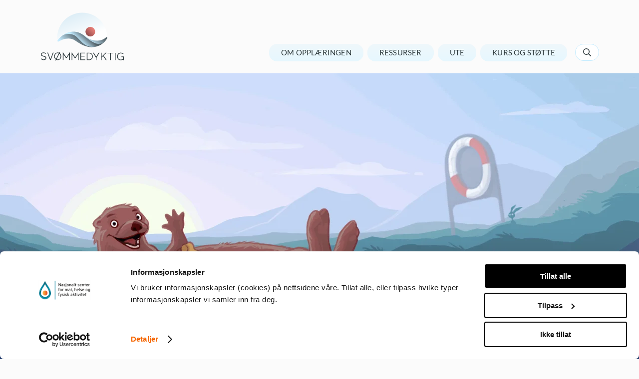

--- FILE ---
content_type: text/html; charset=utf-8
request_url: https://www.svommedyktig.no/
body_size: 6668
content:


<!DOCTYPE HTML>
<html lang="nb-NO">
<head>
        <script id="Cookiebot" src="https://consent.cookiebot.com/uc.js" data-cbid="bc05629c-948c-4917-9a99-9aad5a088c08" data-blockingmode="auto" type="text/javascript"></script>
        <!--- cookiebot inline consent mode -->
        <script data-cookieconsent="ignore">
            window.dataLayer = window.dataLayer || [];
            function gtag() {
            dataLayer.push(arguments);
            }
            gtag('consent', 'default', {
                'ad_personalization': 'denied',
                'ad_storage': 'denied',
                'ad_user_data': 'denied',
                'analytics_storage': 'denied',
                'functionality_storage': 'denied',
                'personalization_storage': 'denied',
                'security_storage': 'granted',
                'wait_for_update': 500,
            });
            gtag("set", "ads_data_redaction", true);
            gtag("set", "url_passthrough", false);
        </script>
    <!-- Google Tag Manager -->
    <script>
            (function (w, d, s, l, i) {
                w[l] = w[l] || []; w[l].push(
                    { 'gtm.start': new Date().getTime(), event: 'gtm.js' }
                ); var f = d.getElementsByTagName(s)[0],
                    j = d.createElement(s), dl = l != 'dataLayer' ? '&l=' + l : ''; j.async = true; j.src =
                        'https://www.googletagmanager.com/gtm.js?id=' + i + dl; f.parentNode.insertBefore(j, f);
            })(window, document, 'script', 'dataLayer', 'GTM-PQN228D');</script>
    <!-- End Google Tag Manager -->
    
    <meta charset="utf-8"/>
    <meta name="viewport" content="width=device-width, initial-scale=1.0"/>

    <meta property="og:title" content="Sv&#xF8;mmedyktig">
    <meta name="twitter:title" content="Sv&#xF8;mmedyktig">

    <meta name="description" content="Sv&#xF8;mmedyktig.no - din st&#xF8;tte i sv&#xF8;mme- og livredningsoppl&#xE6;ringen. For deg som underviser i-, eller har ansvar for &#xE5; tilrettelegge for sv&#xF8;mme- og livredningsoppl&#xE6;ring i grunnskolen. Aktiviteter som st&#xF8;tter opp under kompetansem&#xE5;lene etter 2,  4.-, 7.- og 10.trinn. S&#xE6;rlig fokus p&#xE5; &#xF8;velsene i den obligatoriske ferdighetspr&#xF8;ven som skal bidra til at eleven blir sv&#xF8;mmedyktig. Forslag til organisering og sikkerhet i sv&#xF8;mme- og livredningsoppl&#xE6;ringen, samt info om bassengutnyttelse, oppl&#xE6;ring ute, klasseledelse m.m. ">
    <meta property="og:description" content="Sv&#xF8;mmedyktig.no - din st&#xF8;tte i sv&#xF8;mme- og livredningsoppl&#xE6;ringen. For deg som underviser i-, eller har ansvar for &#xE5; tilrettelegge for sv&#xF8;mme- og livredningsoppl&#xE6;ring i grunnskolen. Aktiviteter som st&#xF8;tter opp under kompetansem&#xE5;lene etter 2,  4.-, 7.- og 10.trinn. S&#xE6;rlig fokus p&#xE5; &#xF8;velsene i den obligatoriske ferdighetspr&#xF8;ven som skal bidra til at eleven blir sv&#xF8;mmedyktig. Forslag til organisering og sikkerhet i sv&#xF8;mme- og livredningsoppl&#xE6;ringen, samt info om bassengutnyttelse, oppl&#xE6;ring ute, klasseledelse m.m. ">
    <meta name="twitter:description" content="Sv&#xF8;mmedyktig.no - din st&#xF8;tte i sv&#xF8;mme- og livredningsoppl&#xE6;ringen. For deg som underviser i-, eller har ansvar for &#xE5; tilrettelegge for sv&#xF8;mme- og livredningsoppl&#xE6;ring i grunnskolen. Aktiviteter som st&#xF8;tter opp under kompetansem&#xE5;lene etter 2,  4.-, 7.- og 10.trinn. S&#xE6;rlig fokus p&#xE5; &#xF8;velsene i den obligatoriske ferdighetspr&#xF8;ven som skal bidra til at eleven blir sv&#xF8;mmedyktig. Forslag til organisering og sikkerhet i sv&#xF8;mme- og livredningsoppl&#xE6;ringen, samt info om bassengutnyttelse, oppl&#xE6;ring ute, klasseledelse m.m. ">

    <meta property="og:type" content="article">
    <meta name="twitter:card" content="summary"/>

    <link rel="apple-touch-icon" sizes="180x180" href="/svoemmedyktig/apple-touch-icon.png">
    <link rel="icon" type="image/png" sizes="32x32" href="/svoemmedyktig/favicon-32x32.png">
    <link rel="icon" type="image/png" sizes="16x16" href="/svoemmedyktig/favicon-16x16.png">

    <title>
         Sv&#xF8;mmedyktig
    </title>

    <link rel="stylesheet" href="/svoemmedyktig/css/style.css"/>
        <script src="https://ajax.googleapis.com/ajax/libs/jquery/3.6.0/jquery.min.js" integrity="sha384-vtXRMe3mGCbOeY7l30aIg8H9p3GdeSe4IFlP6G8JMa7o7lXvnz3GFKzPxzJdPfGK" crossorigin="anonymous"></script>
    <script>
!function(T,l,y){var S=T.location,k="script",D="instrumentationKey",C="ingestionendpoint",I="disableExceptionTracking",E="ai.device.",b="toLowerCase",w="crossOrigin",N="POST",e="appInsightsSDK",t=y.name||"appInsights";(y.name||T[e])&&(T[e]=t);var n=T[t]||function(d){var g=!1,f=!1,m={initialize:!0,queue:[],sv:"5",version:2,config:d};function v(e,t){var n={},a="Browser";return n[E+"id"]=a[b](),n[E+"type"]=a,n["ai.operation.name"]=S&&S.pathname||"_unknown_",n["ai.internal.sdkVersion"]="javascript:snippet_"+(m.sv||m.version),{time:function(){var e=new Date;function t(e){var t=""+e;return 1===t.length&&(t="0"+t),t}return e.getUTCFullYear()+"-"+t(1+e.getUTCMonth())+"-"+t(e.getUTCDate())+"T"+t(e.getUTCHours())+":"+t(e.getUTCMinutes())+":"+t(e.getUTCSeconds())+"."+((e.getUTCMilliseconds()/1e3).toFixed(3)+"").slice(2,5)+"Z"}(),iKey:e,name:"Microsoft.ApplicationInsights."+e.replace(/-/g,"")+"."+t,sampleRate:100,tags:n,data:{baseData:{ver:2}}}}var h=d.url||y.src;if(h){function a(e){var t,n,a,i,r,o,s,c,u,p,l;g=!0,m.queue=[],f||(f=!0,t=h,s=function(){var e={},t=d.connectionString;if(t)for(var n=t.split(";"),a=0;a<n.length;a++){var i=n[a].split("=");2===i.length&&(e[i[0][b]()]=i[1])}if(!e[C]){var r=e.endpointsuffix,o=r?e.location:null;e[C]="https://"+(o?o+".":"")+"dc."+(r||"services.visualstudio.com")}return e}(),c=s[D]||d[D]||"",u=s[C],p=u?u+"/v2/track":d.endpointUrl,(l=[]).push((n="SDK LOAD Failure: Failed to load Application Insights SDK script (See stack for details)",a=t,i=p,(o=(r=v(c,"Exception")).data).baseType="ExceptionData",o.baseData.exceptions=[{typeName:"SDKLoadFailed",message:n.replace(/\./g,"-"),hasFullStack:!1,stack:n+"\nSnippet failed to load ["+a+"] -- Telemetry is disabled\nHelp Link: https://go.microsoft.com/fwlink/?linkid=2128109\nHost: "+(S&&S.pathname||"_unknown_")+"\nEndpoint: "+i,parsedStack:[]}],r)),l.push(function(e,t,n,a){var i=v(c,"Message"),r=i.data;r.baseType="MessageData";var o=r.baseData;return o.message='AI (Internal): 99 message:"'+("SDK LOAD Failure: Failed to load Application Insights SDK script (See stack for details) ("+n+")").replace(/\"/g,"")+'"',o.properties={endpoint:a},i}(0,0,t,p)),function(e,t){if(JSON){var n=T.fetch;if(n&&!y.useXhr)n(t,{method:N,body:JSON.stringify(e),mode:"cors"});else if(XMLHttpRequest){var a=new XMLHttpRequest;a.open(N,t),a.setRequestHeader("Content-type","application/json"),a.send(JSON.stringify(e))}}}(l,p))}function i(e,t){f||setTimeout(function(){!t&&m.core||a()},500)}var e=function(){var n=l.createElement(k);n.src=h;var e=y[w];return!e&&""!==e||"undefined"==n[w]||(n[w]=e),n.onload=i,n.onerror=a,n.onreadystatechange=function(e,t){"loaded"!==n.readyState&&"complete"!==n.readyState||i(0,t)},n}();y.ld<0?l.getElementsByTagName("head")[0].appendChild(e):setTimeout(function(){l.getElementsByTagName(k)[0].parentNode.appendChild(e)},y.ld||0)}try{m.cookie=l.cookie}catch(p){}function t(e){for(;e.length;)!function(t){m[t]=function(){var e=arguments;g||m.queue.push(function(){m[t].apply(m,e)})}}(e.pop())}var n="track",r="TrackPage",o="TrackEvent";t([n+"Event",n+"PageView",n+"Exception",n+"Trace",n+"DependencyData",n+"Metric",n+"PageViewPerformance","start"+r,"stop"+r,"start"+o,"stop"+o,"addTelemetryInitializer","setAuthenticatedUserContext","clearAuthenticatedUserContext","flush"]),m.SeverityLevel={Verbose:0,Information:1,Warning:2,Error:3,Critical:4};var s=(d.extensionConfig||{}).ApplicationInsightsAnalytics||{};if(!0!==d[I]&&!0!==s[I]){var c="onerror";t(["_"+c]);var u=T[c];T[c]=function(e,t,n,a,i){var r=u&&u(e,t,n,a,i);return!0!==r&&m["_"+c]({message:e,url:t,lineNumber:n,columnNumber:a,error:i}),r},d.autoExceptionInstrumented=!0}return m}(y.cfg);function a(){y.onInit&&y.onInit(n)}(T[t]=n).queue&&0===n.queue.length?(n.queue.push(a),n.trackPageView({})):a()}(window,document,{src: "https://js.monitor.azure.com/scripts/b/ai.2.gbl.min.js", crossOrigin: "anonymous", cfg: {instrumentationKey: '54943a79-78c8-4fdf-80c6-7024f5efb0e5', disableCookiesUsage: false }});
</script>

</head>
<body class="l-site">
    
    
    
    

<a href="#main-content" class="skip-link" tabindex="1">
    <div>Skip to content</div>
</a>
<header class="header" role="banner">
    <div class="l-container l-container--centered">

        <div class="header__inner">

            <div class="header__logo">
                <a href="/" class="icn-button icn-button--logo">
                    <span class="icn-button__label">Gå til vår forsiden</span>
                </a>
            </div>

            <div class="mobile-nav" id="toggle-mobile-nav" data-abort-focus="" data-animate-height-remote=".mobile-nav__list">

                <!--Til backend: data-title-expanded er alltid "Navigasjonsmeny, mens data-title-minimized er navn p� det aktive menypunktet, 
                eller Navigasjonsmeny hvis det ikke er aktivt menypunkt (forside o.l)-->


                <a aria-label="Navigasjonsmeny" href="#" role="button" class="mobile-nav__header" 
                    data-title-expanded="Navigasjonsmeny" data-title-minimized="Navigasjonsmeny" data-toggle-visibility="#toggle-mobile-nav">
                    <div class="mobile-nav__hamburger"></div>
                </a>
                <ul class="mobile-nav__list">

                            <li class="mobile-nav__item ">
                                <a href="/om-opplaringen/" class="mobile-nav__link">Om oppl&#xE6;ringen</a>
                            </li>
                            <li class="mobile-nav__item ">
                                <a href="/ressurser/" class="mobile-nav__link">Ressurser</a>
                            </li>
                            <li class="mobile-nav__item ">
                                <a href="/ute/ute/" class="mobile-nav__link">Ute</a>
                            </li>
                            <li class="mobile-nav__item ">
                                <a href="/kurs-og-stotte/" class="mobile-nav__link">Kurs og st&#xF8;tte</a>
                            </li>

                    <li class="mobile-nav__search">
                        <form action="/faste-sider/sok/" method="get" role="search" id="site-search-mobile" class="mobile-search">
                            <div>
                                <label for="search-input-mobile" class="label label--hidden">Søk</label>
                                <input name="query" id="search-input-mobile" class="input input--search input--block" type="search" 
                                    placeholder="Hva leter du etter?">

                                <button class="icn-button icn-button--search-2" type="submit">
                                    <span class="button_icon">
                                    </span>
                                    <span class="button__label">Søk</span>
                                </button>
                            </div>
                        </form>
                    </li>
                </ul>
            </div>

            <div class="header__controls">
                <div class="header__nav">
                    <nav class="primary-nav">
                        <ul class="primary-nav__list">
                                    <li>
                                        <a href="/om-opplaringen/" class="button button--primary-nav ">Om oppl&#xE6;ringen</a>
                                    </li>
                                    <li>
                                        <a href="/ressurser/" class="button button--primary-nav ">Ressurser</a>
                                    </li>
                                    <li>
                                        <a href="/ute/ute/" class="button button--primary-nav ">Ute</a>
                                    </li>
                                    <li>
                                        <a href="/kurs-og-stotte/" class="button button--primary-nav ">Kurs og st&#xF8;tte</a>
                                    </li>
                        </ul>
                    </nav>
                </div>

                <div class="header__search">
                    <button class="icn-button icn-button--open-search" data-toggle-active="" data-toggle-visibility="#site-search" data-blur-mousedown>
                        <span class="icn-button__label" data-toggle-text="Lukk s�k">Lukk søk</span>
                    </button>
                </div>
            </div>
        </div>
    </div>

    <form action="/faste-sider/sok/" method="get" role="search" id="site-search" class="full-width-search full-width-search--hidden">
        <div class="l-container l-container--centered">
            <label for="search-input" class="label label--hidden">Søk</label>
            <input name="query" id="search-input" class="input input--search input--block" placeholder="Hva leter du etter?" type="search">
            <button class="icn-button icn-button--search-2" type="submit">
                <span class="button_icon">
                </span>
                <span class="button__label">Søk</span>
            </button>
        </div>
    </form>
</header>

    <main id="main-content" role="main" class="l-site__main-content">
        

<section class="hero">
    <div class="hero__content hero__content--light l-container l-container--centered">
        <h2 class="h3-heading">Sv&#xF8;mme-, selvberging- og livredningsoppl&#xE6;ring i grunnskolen</h2>
        <p class="lead">
            - fordi eleven skal bli trygg i, ved og p&#xE5; vann, sv&#xF8;mmedyktig, og i stand til &#xE5; berge seg selv og andre 
        </p>
        


    <a class="button button--primary" href="/om-opplaringen/kompetansemal/">Kva skal eleven l&#xE6;ra?</a>

    </div>
</section>

<div class="l-container l-container--centered u-mg-top-6 u-mg-top-8@l-up">
    <ul class="o-list-inline o-list-inline--2col@l-up list list--border-wave" >

<li>
    <div>
        <h3 class="h4-heading">B&#xE6;rende elementer</h3>
        <p>De b&#xE6;rende elementene synliggj&#xF8;r det grunnleggende for oppl&#xE6;ringen i varierte vannmilj&#xF8; innen kjerneelementene uteaktiviteter og naturferdsel, og bevegelse og kroppslig l&#xE6;ring. </p>
            <a href="/progresjon/barende-elementer/barendeelementer/" class="button button--primary ">B&#xE6;rende elementer</a>
    </div>
</li>
<li>
    <div>
        <h3 class="h4-heading">Obligatorisk ferdighetspr&#xF8;ve</h3>
        <p>Obligatorisk ferdighetspr&#xF8;ve er en del av underveisvurderingen i oppl&#xE6;ringen og skal bidra til &#xE5; fremme l&#xE6;ring og utvikle kompetansen sv&#xF8;mmedyktig.&#xA0;&#xA0; </p>
            <a href="/ressurser/obligatorisk-ferdighetsprove/" class="button button--primary ">Obligatorisk ferdighetspr&#xF8;ve</a>
    </div>
</li>    </ul>
</div>

<div class="waves u-mg-top-10">
    <div class="l-container l-container--centered u-mg-bottom-3">
        <div class="course-overview course-overview--stacked">
            <div class="course-overview__header">
                <h2 id="badestigen" class="course-overview__heading">Badestigen</h2>
                <p class="course-overview__lead lead">Under finner du en progresjon med aktiviteter for tilegning av kompetanse tilknyttet to kjerneelement; bevegelse og kroppslig l&#xE6;ring og uteaktiviteter og naturferdsel. Gjennom oppl&#xE6;ringen skal eleven forst&#xE5; sammenhenger mellom kjerneelementene, mestre utfordringer, og bruke det de har l&#xE6;rt i kjente og nye situasjoner.</p>
            </div>
            
<ul class="list list--border-wave list--border-wave-white u-mg-bottom-6"><li>
<div class="course-overview__section l-container__child l-container__child--body">
        <h3 class="course-overview__section-heading h4-heading">1. - 2. og 3. - 4. trinn</h3>
    <p class="u-mg-bottom-4">Eleven skal kunne leke og utf&#xF8;re grunnleggende &#xF8;velser for vanntilvenning og &#xF8;ve p&#xE5; trygg ferdsel ved vann. Eleven skal ogs&#xE5; kunne tilkalle hjelp og v&#xE6;re sv&#xF8;mmedyktig.</p>
    <nav role="navigation" class="l-grid">
        <div class="l-grid__item u-1of2@m-up course-overview__section-list">
                <h4 class="h5-heading u-mg-bottom-2">Uteaktiviteter og naturferdsel</h4>
            <ol class="progress-list ">
                    <li>
                        <a href="/ressurser/trygg-ferdsel-i-ved-og-pa-vann/1-4-trinn/trygg-ferdsel-ved-vann/">Trygg ferdsel ved vann</a>
                    </li>
                    <li>
                        <a href="/ressurser/trygg-ferdsel-i-ved-og-pa-vann/1-4-trinn/i-vannkanten/">I vannkanten</a>
                    </li>
                    <li>
                        <a href="/ressurser/trygg-ferdsel-i-ved-og-pa-vann/1-4-trinn/vest-i-vann/">Vest i vann</a>
                    </li>
                    <li>
                        <a href="/ressurser/trygg-ferdsel-i-ved-og-pa-vann/1-4-trinn/selvberging-med-vest/">Selvberging med vest</a>
                    </li>
                    <li>
                        <a href="/ressurser/trygg-ferdsel-i-ved-og-pa-vann/1-4-trinn/vanntilvenning-ute/">Vanntilvenning ute</a>
                    </li>
                    <li>
                        <a href="/ressurser/trygg-ferdsel-i-ved-og-pa-vann/1-4-trinn/flyte-og-fremdrift/">Flyte og fremdrift</a>
                    </li>
                    <li>
                        <a href="/ressurser/trygg-ferdsel-i-ved-og-pa-vann/1-4-trinn/gli-og-motstand/">Gli og motstand</a>
                    </li>
                    <li>
                        <a href="/ressurser/trygg-ferdsel-i-ved-og-pa-vann/1-4-trinn/fremdrift/">Fremdrift</a>
                    </li>
                    <li>
                        <a href="/ressurser/trygg-ferdsel-i-ved-og-pa-vann/1-4-trinn/trygg-i-vann-ute/">Trygg i vann ute</a>
                    </li>
            </ol>
        </div>
        <div class="l-grid__item u-1of2@m-up course-overview__section-list">
                <h4 class="h5-heading u-mg-bottom-2">Bevegelse og kroppslig l&#xE6;ring</h4>
            <ol class="progress-list ">
                    <li>
                        <a href="/ressurser/vanntilvenning-og-svomming/1-4-trinn/trygg-opplaring/">Trygg oppl&#xE6;ring</a>
                    </li>
                    <li>
                        <a href="/ressurser/vanntilvenning-og-svomming/1-4-trinn/fortrolig-med-vann/">Fortrolig med vann</a>
                    </li>
                    <li>
                        <a href="/ressurser/vanntilvenning-og-svomming/1-4-trinn/Dykke/">Dykke</a>
                    </li>
                    <li>
                        <a href="/ressurser/vanntilvenning-og-svomming/1-4-trinn/hopp-og-lek/">Hopp og lek</a>
                    </li>
                    <li>
                        <a href="/ressurser/vanntilvenning-og-svomming/1-4-trinn/flyte/">Flyte</a>
                    </li>
                    <li>
                        <a href="/ressurser/vanntilvenning-og-svomming/1-4-trinn/flyt-og-fremdrift/">Flyte og fremdrift</a>
                    </li>
                    <li>
                        <a href="/ressurser/vanntilvenning-og-svomming/1-4-trinn/gli-og-motstand/">Gli og motstand</a>
                    </li>
                    <li>
                        <a href="/ressurser/vanntilvenning-og-svomming/1-4-trinn/fremdrift/">Fremdrift</a>
                    </li>
                    <li>
                        <a href="/ressurser/vanntilvenning-og-svomming/1-4-trinn/svommedyktig/">Sv&#xF8;mmedyktig</a>
                    </li>
            </ol>
        </div>
    </nav>
</div></li><li>
<div class="course-overview__section l-container__child l-container__child--body">
        <h3 class="course-overview__section-heading h4-heading">5. - 7. trinn</h3>
    <p class="u-mg-bottom-4">Eleven skal kunne utf&#xF8;re grunnleggende teknikker i sv&#xF8;mming, vurdere sikkerhet ute og gjennomf&#xF8;re selvberging i vann.</p>
    <nav role="navigation" class="l-grid">
        <div class="l-grid__item u-1of2@m-up course-overview__section-list">
                <h4 class="h5-heading u-mg-bottom-2">Uteaktiviteter og naturferdsel</h4>
            <ol class="progress-list ">
                    <li>
                        <a href="/ressurser/trygg-ferdsel-i-ved-og-pa-vann/5-7-trinn/vurdere-sikkerhet/">Vurdere sikkerhet</a>
                    </li>
                    <li>
                        <a href="/ressurser/trygg-ferdsel-i-ved-og-pa-vann/5-7-trinn/selvberging-ute/">Selvberging ute</a>
                    </li>
            </ol>
        </div>
        <div class="l-grid__item u-1of2@m-up course-overview__section-list">
                <h4 class="h5-heading u-mg-bottom-2">Bevegelse og kroppslig l&#xE6;ring</h4>
            <ol class="progress-list ">
                    <li>
                        <a href="/ressurser/vanntilvenning-og-svomming/5-7-trinn/grunnleggende-svommeteknikker/">Grunnleggende sv&#xF8;mmeteknikker</a>
                    </li>
                    <li>
                        <a href="/ressurser/vanntilvenning-og-svomming/5-7-trinn/pa-magen/">P&#xE5; magen</a>
                    </li>
                    <li>
                        <a href="/ressurser/vanntilvenning-og-svomming/5-7-trinn/pa-ryggen/">P&#xE5; ryggen</a>
                    </li>
                    <li>
                        <a href="/ressurser/vanntilvenning-og-svomming/5-7-trinn/Under-vann/">Under vann</a>
                    </li>
            </ol>
        </div>
    </nav>
</div></li><li>
<div class="course-overview__section l-container__child l-container__child--body">
        <h3 class="course-overview__section-heading h4-heading">8. - 10. trinn</h3>
    <p class="u-mg-bottom-4">Eleven skal kunne utf&#xF8;re varierte sv&#xF8;mmeteknikker og sv&#xF8;mme en lengre distanse etter egen m&#xE5;lsetting. Eleven skal ogs&#xE5; kunne vurdere risiko og forst&#xE5; og gjennomf&#xF8;re trygg ferdsel, livreddende f&#xF8;rstehjelp og livredning ute.</p>
    <nav role="navigation" class="l-grid">
        <div class="l-grid__item u-1of2@m-up course-overview__section-list">
                <h4 class="h5-heading u-mg-bottom-2">Uteaktiviteter og naturferdsel</h4>
            <ol class="progress-list ">
                    <li>
                        <a href="/ressurser/trygg-ferdsel-i-ved-og-pa-vann/8.-10.-trinn/risikovurdering/">Risikovurdering</a>
                    </li>
                    <li>
                        <a href="/ressurser/trygg-ferdsel-i-ved-og-pa-vann/8.-10.-trinn/livredning/">Livredning ute</a>
                    </li>
                    <li>
                        <a href="/ressurser/trygg-ferdsel-i-ved-og-pa-vann/8.-10.-trinn/livreddende-forstehjelp/">Livreddende f&#xF8;rstehjelp</a>
                    </li>
            </ol>
        </div>
        <div class="l-grid__item u-1of2@m-up course-overview__section-list">
                <h4 class="h5-heading u-mg-bottom-2">Bevegelse og kroppslig l&#xE6;ring</h4>
            <ol class="progress-list ">
                    <li>
                        <a href="/ressurser/vanntilvenning-og-svomming/8.-10.-trinn/varierte-svommeteknikker/">Varierte sv&#xF8;mmeteknikker</a>
                    </li>
                    <li>
                        <a href="/ressurser/vanntilvenning-og-svomming/8.-10.-trinn/svom-langt/">Sv&#xF8;mme en lengre distanse</a>
                    </li>
            </ol>
        </div>
    </nav>
</div></li></ul>
            <nav role="navigation" class="l-container__child l-container__child--body ">
                <div class="l-grid" >
                </div>
            </nav>
        </div>
    </div>
</div>


    </main>

    
<footer class="footer">
    <div class="l-container l-container--centered">
        <nav class="footer__nav">
            <ul class="footer__nav-list" itemscope="" itemtype="http://schema.org/ContactPoint/">
                <li>
                    <ul>
                        <li>
                            <a href="https://www.mhfa.no" class="icn-button icn-button--logo-mhfa">
                                <span class="icn-button__label">Gå til nettsidene til Nasjonalt senter for mat, helse og fysisk aktivitet</span>
                            </a>
                        </li>
                        <li>
                            <a href="https://www.hvl.no" class="icn-button svg-hvl-logo-no">
                                <span class="icn-button__label">Gå til nettsidene til Høgskulen på Vestlandet</span>
                            </a>
                        </li>
                        <li>
                            <div>
                                    <span itemprop="telephone">Har du sp&#xF8;rsm&#xE5;l?</span>
                            </div>
                            <div>
                                    <a class="footer__link" href="mailto:post@mhfa.no" itemprop="email">Send oss en epost</a>
                            </div>
                        </li>
                    </ul>
                </li>
                <li>
                    <div class="u-center-content-horz">
                        <div>
                            <div>
                                <a href="/link/905647963eb14a4d8dde559712285964.aspx" class="link link--arrow-inverted">Mer om Svømmedyktig</a>
                            </div>
                            <div>
                                <a href="/link/44d0fe3491c24bb4bc01c11da48addbd.aspx" class="link link--arrow-inverted">Tilgjengelighetserklæring</a>
                            </div>
                                <div>
                                    <a href="/link/af113cbc259841e9a8248c5959b0f127.aspx" class="link link--arrow-inverted">Informasjonskapsler</a>
                                </div>
                        </div>
                    </div>
                </li>
            </ul>
        </nav>
        <div>
        </div>
    </div>
</footer>
    <script defer="defer" src="/Util/Find/epi-util/find.js"></script>
<script>
document.addEventListener('DOMContentLoaded',function(){if(typeof FindApi === 'function'){var api = new FindApi();api.setApplicationUrl('/');api.setServiceApiBaseUrl('/find_v2/');api.processEventFromCurrentUri();api.bindWindowEvents();api.bindAClickEvent();api.sendBufferedEvents();}})
</script>


    <script src="/svoemmedyktig/js/jquery-3.6.0.js?v=KSI_3xxCrCexCupdzQJRP1B6Iqg-2NA-X2u38cQdqq8"></script>
    <script src="/svoemmedyktig/js/main.js?v=oCJSmQQYcOvHnNArKAwX0xPxcy_BRrG2nc-rkI_X2FI"></script>
    <script src="/svoemmedyktig/js/from-styleguide.js?v=4Y05nv_WCFkvIa2IwlDOKKpIRMys0EgY9RBXFbP6wH4"></script>
</body>
</html>



--- FILE ---
content_type: text/css
request_url: https://www.svommedyktig.no/svoemmedyktig/css/style.css
body_size: 16965
content:
@charset "UTF-8";
/*------------------------------------*/
/*  #FUNCTIONS
/*------------------------------------*/
/*------------------------------------*/
/*  #MEDIA-QUERIES
/*------------------------------------*/
/*------------------------------------*/
/*  #MIXINS
/*------------------------------------*/
/**
 * Word-wrap mixin that breaks words that overflow width
 * Adds manual hyphening (not supported by Blink).
 */
/**
 * Fallback when using svg view sprite in Safari, where wee need to explicitly
 * set background position in order to make it work
 */
/**
 * Minimal clearfix
 */
/*------------------------------------*\
    #ANIMATION
\*------------------------------------*/
/**
 * Various animations used on elements throughout the site
 */
.animation {
  animation-duration: 200ms;
  animation-fill-mode: both;
}

@keyframes bounce-in {
  from, 50%, to {
    animation-timing-function: cubic-bezier(1);
  }
  0% {
    opacity: 0;
    transform: scale3d(0.3, 0.3, 0.3);
  }
  50% {
    transform: scale3d(1.05, 1.05, 1.05);
  }
  to {
    opacity: 1;
    transform: scale3d(1, 1, 1);
    backface-visibility: hidden;
  }
}
.animation--bounce-in {
  animation-name: bounce-in;
}

/*------------------------------------*/
/*  #Fonts
/*------------------------------------*/
/**
 * Self hosting truetype versions of our fonts since some older browsers fail
 * to utilize woff versions offered by Google Fonts ->
 * (check import statement in _global-variables.scss)
 */
/**
 * Lato
 * Used for body copy
 */
@font-face {
  font-family: "Lato";
  src: url(../fonts/Lato-Regular.ttf) format("truetype");
  font-weight: 400;
  font-style: normal;
}
@font-face {
  font-family: "Lato";
  src: url(../fonts/Lato-Italic.ttf) format("truetype");
  font-weight: 400;
  font-style: italic;
}
@font-face {
  font-family: "Lato";
  src: url(../fonts/Lato-Bold.ttf) format("truetype");
  font-weight: 700;
  font-style: normal;
}
/**
 * Arvo
 * Used for headings
 */
@font-face {
  font-family: "Arvo";
  src: url(../fonts/Arvo-Regular.ttf) format("truetype");
  font-weight: 400;
  font-style: normal;
}
@font-face {
  font-family: "Arvo";
  src: url(../fonts/Arvo-Bold.ttf) format("truetype");
  font-weight: 700;
  font-style: normal;
}
/*! normalize.css v4.2.0 | MIT License | github.com/necolas/normalize.css */
/**
 * 1. Change the default font family in all browsers (opinionated).
 * 2. Correct the line height in all browsers.
 * 3. Prevent adjustments of font size after orientation changes in IE and iOS.
 */
/* Document
   ========================================================================== */
html {
  font-family: sans-serif; /* 1 */
  line-height: 1.15; /* 2 */
  -ms-text-size-adjust: 100%; /* 3 */
  -webkit-text-size-adjust: 100%; /* 3 */
}

/* Sections
   ========================================================================== */
/**
 * Remove the margin in all browsers (opinionated).
 */
body {
  margin: 0;
}

/**
 * Add the correct display in IE 9-.
 */
article,
aside,
footer,
header,
nav,
section {
  display: block;
}

/**
 * Correct the font size and margin on `h1` elements within `section` and
 * `article` contexts in Chrome, Firefox, and Safari.
 */
h1 {
  font-size: 2em;
  margin: 0.67em 0;
}

/* Grouping content
   ========================================================================== */
/**
 * Add the correct display in IE 9-.
 * 1. Add the correct display in IE.
 */
figcaption,
figure,
main { /* 1 */
  display: block;
}

/**
 * Add the correct margin in IE 8.
 */
figure {
  margin: 1em 40px;
}

/**
 * 1. Add the correct box sizing in Firefox.
 * 2. Show the overflow in Edge and IE.
 */
hr {
  box-sizing: content-box; /* 1 */
  height: 0; /* 1 */
  overflow: visible; /* 2 */
}

/**
 * 1. Correct the inheritance and scaling of font size in all browsers.
 * 2. Correct the odd `em` font sizing in all browsers.
 */
pre {
  font-family: monospace, monospace; /* 1 */
  font-size: 1em; /* 2 */
}

/* Text-level semantics
   ========================================================================== */
/**
 * 1. Remove the gray background on active links in IE 10.
 * 2. Remove gaps in links underline in iOS 8+ and Safari 8+.
 */
a {
  background-color: transparent; /* 1 */
  -webkit-text-decoration-skip: objects; /* 2 */
}

/**
 * Remove the outline on focused links when they are also active or hovered
 * in all browsers (opinionated).
 */
a:active,
a:hover {
  outline-width: 0;
}

/**
 * 1. Remove the bottom border in Firefox 39-.
 * 2. Add the correct text decoration in Chrome, Edge, IE, Opera, and Safari.
 */
abbr[title] {
  border-bottom: none; /* 1 */
  text-decoration: underline; /* 2 */
  -webkit-text-decoration: underline dotted;
          text-decoration: underline dotted; /* 2 */
}

/**
 * Prevent the duplicate application of `bolder` by the next rule in Safari 6.
 */
b,
strong {
  font-weight: inherit;
}

/**
 * Add the correct font weight in Chrome, Edge, and Safari.
 */
b,
strong {
  font-weight: bolder;
}

/**
 * 1. Correct the inheritance and scaling of font size in all browsers.
 * 2. Correct the odd `em` font sizing in all browsers.
 */
code,
kbd,
samp {
  font-family: monospace, monospace; /* 1 */
  font-size: 1em; /* 2 */
}

/**
 * Add the correct font style in Android 4.3-.
 */
dfn {
  font-style: italic;
}

/**
 * Add the correct background and color in IE 9-.
 */
mark {
  background-color: #ff0;
  color: #000;
}

/**
 * Add the correct font size in all browsers.
 */
small {
  font-size: 80%;
}

/**
 * Prevent `sub` and `sup` elements from affecting the line height in
 * all browsers.
 */
sub,
sup {
  font-size: 75%;
  line-height: 0;
  position: relative;
  vertical-align: baseline;
}

sub {
  bottom: -0.25em;
}

sup {
  top: -0.5em;
}

/* Embedded content
   ========================================================================== */
/**
 * Add the correct display in IE 9-.
 */
audio,
video {
  display: inline-block;
}

/**
 * Add the correct display in iOS 4-7.
 */
audio:not([controls]) {
  display: none;
  height: 0;
}

/**
 * Remove the border on images inside links in IE 10-.
 */
img {
  border-style: none;
}

/**
 * Hide the overflow in IE.
 */
svg:not(:root) {
  overflow: hidden;
}

/* Forms
   ========================================================================== */
/**
 * 1. Change the font styles in all browsers (opinionated).
 * 2. Remove the margin in Firefox and Safari.
 */
button,
input,
optgroup,
select,
textarea {
  font-family: sans-serif; /* 1 */
  font-size: 100%; /* 1 */
  line-height: 1.15; /* 1 */
  margin: 0; /* 2 */
}

/**
 * Show the overflow in IE.
 * 1. Show the overflow in Edge.
 */
button,
input { /* 1 */
  overflow: visible;
}

/**
 * Remove the inheritance of text transform in Edge, Firefox, and IE.
 * 1. Remove the inheritance of text transform in Firefox.
 */
button,
select { /* 1 */
  text-transform: none;
}

/**
 * 1. Prevent a WebKit bug where (2) destroys native `audio` and `video`
 *    controls in Android 4.
 * 2. Correct the inability to style clickable types in iOS and Safari.
 */
button,
html [type=button],
[type=reset],
[type=submit] {
  -webkit-appearance: button; /* 2 */
}

/**
 * Remove the inner border and padding in Firefox.
 */
button::-moz-focus-inner,
[type=button]::-moz-focus-inner,
[type=reset]::-moz-focus-inner,
[type=submit]::-moz-focus-inner {
  border-style: none;
  padding: 0;
}

/**
 * Restore the focus styles unset by the previous rule.
 */
button:-moz-focusring,
[type=button]:-moz-focusring,
[type=reset]:-moz-focusring,
[type=submit]:-moz-focusring {
  outline: 1px dotted ButtonText;
}

/**
 * Change the border, margin, and padding in all browsers (opinionated).
 */
fieldset {
  border: 1px solid #c0c0c0;
  margin: 0 2px;
  padding: 0.35em 0.625em 0.75em;
}

/**
 * 1. Correct the text wrapping in Edge and IE.
 * 2. Correct the color inheritance from `fieldset` elements in IE.
 * 3. Remove the padding so developers are not caught out when they zero out
 *    `fieldset` elements in all browsers.
 */
legend {
  box-sizing: border-box; /* 1 */
  color: inherit; /* 2 */
  display: table; /* 1 */
  max-width: 100%; /* 1 */
  padding: 0; /* 3 */
  white-space: normal; /* 1 */
}

/**
 * 1. Add the correct display in IE 9-.
 * 2. Add the correct vertical alignment in Chrome, Firefox, and Opera.
 */
progress {
  display: inline-block; /* 1 */
  vertical-align: baseline; /* 2 */
}

/**
 * Remove the default vertical scrollbar in IE.
 */
textarea {
  overflow: auto;
}

/**
 * 1. Add the correct box sizing in IE 10-.
 * 2. Remove the padding in IE 10-.
 */
[type=checkbox],
[type=radio] {
  box-sizing: border-box; /* 1 */
  padding: 0; /* 2 */
}

/**
 * Correct the cursor style of increment and decrement buttons in Chrome.
 */
[type=number]::-webkit-inner-spin-button,
[type=number]::-webkit-outer-spin-button {
  height: auto;
}

/**
 * 1. Correct the odd appearance in Chrome and Safari.
 * 2. Correct the outline style in Safari.
 */
[type=search] {
  -webkit-appearance: textfield; /* 1 */
  outline-offset: -2px; /* 2 */
}

/**
 * Remove the inner padding and cancel buttons in Chrome and Safari on OS X.
 */
[type=search]::-webkit-search-cancel-button,
[type=search]::-webkit-search-decoration {
  -webkit-appearance: none;
}

/**
 * 1. Correct the inability to style clickable types in iOS and Safari.
 * 2. Change font properties to `inherit` in Safari.
 */
::-webkit-file-upload-button {
  -webkit-appearance: button; /* 1 */
  font: inherit; /* 2 */
}

/* Interactive
   ========================================================================== */
/*
 * Add the correct display in IE 9-.
 * 1. Add the correct display in Edge, IE, and Firefox.
 */
details,
menu {
  display: block;
}

/*
 * Add the correct display in all browsers.
 */
summary {
  display: list-item;
}

/* Scripting
   ========================================================================== */
/**
 * Add the correct display in IE 9-.
 */
canvas {
  display: inline-block;
}

/**
 * Add the correct display in IE.
 */
template {
  display: none;
}

/* Hidden
   ========================================================================== */
/**
 * Add the correct display in IE 10-.
 */
[hidden] {
  display: none;
}

/* From patternlab
   ========================================================================== */
* {
  box-sizing: border-box;
}

.svg-bullett, .list--unordered li::before, .editor-styles > ul li::before, .list--ordered ul li::before, .editor-styles > ol ul li::before {
  background: url("../images/sprite.svg?v=1765793780138") no-repeat;
  background-size: 849px 479px;
  background-position: 0 0;
  width: 14px;
  height: 14px;
}

.svg-cvrn-expand, .icn-button--prev::after, .icn-button--next::after, .icn-button--menu-toggle::before, .icn-button--menu-toggle::after, .accordion__header button span::before {
  background: url("../images/sprite.svg?v=1765793780138") no-repeat;
  background-size: 849px 479px;
  background-position: -14px -14px;
  width: 16px;
  height: 10px;
}

.svg-cvrn-expand-disabled {
  background: url("../images/sprite.svg?v=1765793780138") no-repeat;
  background-size: 849px 479px;
  background-position: -30px -24px;
  width: 16px;
  height: 10px;
}

.svg-cvrn-hover {
  background: url("../images/sprite.svg?v=1765793780138") no-repeat;
  background-size: 849px 479px;
  background-position: -46px -34px;
  width: 20px;
  height: 12px;
}

.svg-facebook, .icn-button--facebook {
  background: url("../images/sprite.svg?v=1765793780138") no-repeat;
  background-size: 849px 479px;
  background-position: -66px -46px;
  width: 28px;
  height: 28px;
}

.svg-hvl-logo-no {
  background: url("../images/sprite.svg?v=1765793780138") no-repeat;
  background-size: 849px 479px;
  background-position: -94px -74px;
  width: 130px;
  height: 38px;
}

.svg-hvl-logo-no-mobile {
  background: url("../images/sprite.svg?v=1765793780138") no-repeat;
  background-size: 849px 479px;
  background-position: -224px -112px;
  width: 130px;
  height: 38px;
}

.svg-icn-gallery, .button--expand-carousel .button__expand-label::before {
  background: url("../images/sprite.svg?v=1765793780138") no-repeat;
  background-size: 849px 479px;
  background-position: -354px -150px;
  width: 17px;
  height: 16px;
}

.svg-icn-pin, .event__location::before {
  background: url("../images/sprite.svg?v=1765793780138") no-repeat;
  background-size: 849px 479px;
  background-position: -371px -166px;
  width: 16px;
  height: 20px;
}

.svg-icn-pluss, .icn-button--close::after, .button--expand-carousel::after {
  background: url("../images/sprite.svg?v=1765793780138") no-repeat;
  background-size: 849px 479px;
  background-position: -387px -186px;
  width: 16px;
  height: 16px;
}

.svg-icn-search, .icn-button--search-2 .button_icon, .icn-button--search {
  background: url("../images/sprite.svg?v=1765793780138") no-repeat;
  background-size: 849px 479px;
  background-position: -403px -202px;
  width: 20px;
  height: 20px;
}

.svg-icn-search-active, input.has-content + .icn-button--search-2 .button_icon {
  background: url("../images/sprite.svg?v=1765793780138") no-repeat;
  background-size: 849px 479px;
  background-position: -423px -222px;
  width: 20px;
  height: 20px;
}

.svg-lenke-glyph, .list--link-collection li::before, .link--next::after, .link--previous::before, .link--arrow::before, .link--arrow-inverted::before, .button--primary::before {
  background: url("../images/sprite.svg?v=1765793780138") no-repeat;
  background-size: 849px 479px;
  background-position: -443px -242px;
  width: 16px;
  height: 15px;
}

.svg-lenke-glyph-aktiv {
  background: url("../images/sprite.svg?v=1765793780138") no-repeat;
  background-size: 849px 479px;
  background-position: -459px -257px;
  width: 16px;
  height: 8px;
}

.svg-lenke-glyph-hvit, .link--arrow-inverted::before {
  background: url("../images/sprite.svg?v=1765793780138") no-repeat;
  background-size: 849px 479px;
  background-position: -475px -265px;
  width: 16px;
  height: 15px;
}

.svg-logo, .icn-button--logo {
  background: url("../images/sprite.svg?v=1765793780138") no-repeat;
  background-size: 849px 479px;
  background-position: -491px -280px;
  width: 170px;
  height: 99px;
}

.svg-logo-mhfa, .icn-button--logo-mhfa {
  background: url("../images/sprite.svg?v=1765793780138") no-repeat;
  background-size: 849px 479px;
  background-position: -661px -379px;
  width: 136px;
  height: 52px;
}

.svg-sitat, .quote::before {
  background: url("../images/sprite.svg?v=1765793780138") no-repeat;
  background-size: 849px 479px;
  background-position: -797px -431px;
  width: 52px;
  height: 48px;
}

body {
  background: #fbfbfb;
  overflow-x: hidden;
}

hr {
  border: 1px solid #c2ebff;
  border-bottom-color: transparent;
  margin: 24px 0;
}

:focus-visible {
  outline: 2px solid #006e94;
}
.footer :focus-visible {
  outline-color: #fff;
}

/*------------------------------------*\
    #FORMS
\*------------------------------------*/
fieldset {
  border: 0;
  padding: 0;
  margin: 0;
}

label, .label {
  display: block;
  padding-bottom: 0.5rem;
}

input,
textarea {
  -webkit-appearance: none;
     -moz-appearance: none;
          appearance: none;
  padding: 0.5rem 0.65rem;
  border: 1px solid #c2ebff;
  border-radius: 3px;
  transition: border 250ms;
  color: #2e3a3d;
  background: rgba(226, 232, 235, 0.32);
  transition: all 250ms;
  font-family: "Lato", sans-serif;
}
input:focus,
textarea:focus {
  border: 1px solid #5cc9ff;
  box-shadow: inset 0 2px 3px 0 rgba(0, 0, 0, 0.12);
  background: #fff;
}
input::-webkit-input-placeholder,
textarea::-webkit-input-placeholder {
  color: rgba(82, 95, 102, 0.4);
  font-family: inherit;
  font-size: inherit;
  font-weight: inherit;
  font-style: italic;
  -webkit-font-smoothing: antialiased;
  -moz-osx-font-smoothing: grayscale;
}
input:-moz-placeholder,
textarea:-moz-placeholder {
  color: rgba(82, 95, 102, 0.4);
  font-family: inherit;
  font-size: inherit;
  font-weight: inherit;
  font-style: italic;
  -webkit-font-smoothing: antialiased;
  -moz-osx-font-smoothing: grayscale;
}
input::-moz-placeholder,
textarea::-moz-placeholder {
  color: rgba(82, 95, 102, 0.4);
  font-family: inherit;
  font-size: inherit;
  font-weight: inherit;
  font-style: italic;
  -webkit-font-smoothing: antialiased;
  -moz-osx-font-smoothing: grayscale;
}
input:-ms-input-placeholder,
textarea:-ms-input-placeholder {
  color: rgba(82, 95, 102, 0.4);
  font-family: inherit;
  font-size: inherit;
  font-weight: inherit;
  font-style: italic;
  -webkit-font-smoothing: antialiased;
  -moz-osx-font-smoothing: grayscale;
}

button {
  -webkit-appearance: none;
     -moz-appearance: none;
          appearance: none;
  border: none;
}
button:focus-visible {
  outline: 2px solid #006e94;
}

/*------------------------------------*\
    #IMAGES
\*------------------------------------*/
figure {
  margin: 0;
}
svg,
img {
  max-width: 100%;
}

/*------------------------------------*\
    #LISTS
\*------------------------------------*/
dl dd {
  margin: 0;
}

/*------------------------------------*\
    #TABLES
\*------------------------------------*/
/*------------------------------------*\
    #TYPOGRAPHY
\*------------------------------------*/
body {
  font-family: "Lato", sans-serif;
  font-size: 1rem;
  line-height: 1.4;
  letter-spacing: 0.2px;
  color: #2e3a3d;
  -webkit-font-smoothing: antialiased;
  -moz-osx-font-smoothing: grayscale;
}
@media screen and (min-width: 768px) {
  body {
    font-size: 1.0625rem;
    line-height: 1.4;
  }
}

::-moz-selection {
  color: #fff;
  background: #245066;
}

::selection {
  color: #fff;
  background: #245066;
}

h1,
h2,
h3,
h4,
h5,
.h6-heading,
h6,
.h1-heading,
.h2-heading,
.h3-heading,
.h4-heading,
.h5-heading {
  overflow-wrap: break-word;
  word-wrap: break-word;
  hyphens: manual;
  margin: 32px 0 8px;
  font-family: "Arvo", sans-serif;
  font-weight: 400;
}
h1 a,
h2 a,
h3 a,
h4 a,
h5 a,
h6 a,
.h1-heading a,
.h2-heading a,
.h3-heading a,
.h4-heading a,
.h5-heading a,
.h6-heading a {
  -webkit-font-smoothing: antialiased;
  -moz-osx-font-smoothing: grayscale;
  text-decoration: none;
}
h1 a:focus, h1 a:hover,
h2 a:focus,
h2 a:hover,
h3 a:focus,
h3 a:hover,
h4 a:focus,
h4 a:hover,
h5 a:focus,
h5 a:hover,
h6 a:focus,
h6 a:hover,
.h1-heading a:focus,
.h1-heading a:hover,
.h2-heading a:focus,
.h2-heading a:hover,
.h3-heading a:focus,
.h3-heading a:hover,
.h4-heading a:focus,
.h4-heading a:hover,
.h5-heading a:focus,
.h5-heading a:hover,
.h6-heading a:focus,
.h6-heading a:hover {
  text-decoration: underline;
}
h1 strong,
h2 strong,
h3 strong,
h4 strong,
h5 strong,
h6 strong,
.h1-heading strong,
.h2-heading strong,
.h3-heading strong,
.h4-heading strong,
.h5-heading strong,
.h6-heading strong {
  font-weight: normal;
  font-style: italic;
  color: #408cb3;
}

h2:first-child,
h3:first-child,
h4:first-child,
h5:first-child,
h6:first-child,
.h2-heading:first-child,
.h3-heading:first-child,
.h4-heading:first-child,
.h5-heading:first-child,
.h6-heading:first-child {
  margin-top: 0;
}

h1,
.h1-heading {
  margin-top: 8px;
  margin-bottom: 16px;
  font-size: 2rem;
  line-height: 1.16;
  font-weight: 700;
}
@media screen and (min-width: 768px) {
  h1,
  .h1-heading {
    margin-top: 16px;
    font-size: 2.5rem;
    line-height: 1.15;
    text-align: center;
  }
}
@media screen and (min-width: 1024px) {
  h1,
  .h1-heading {
    margin-top: 56px;
  }
}

h2,
.h2-heading {
  font-size: 1.875rem;
  line-height: 1.2;
}
@media screen and (min-width: 768px) {
  h2,
  .h2-heading {
    font-size: 2.25rem;
    line-height: 1.14;
  }
}

h3,
.h3-heading {
  font-size: 1.6875rem;
  line-height: 1.19;
}
@media screen and (min-width: 768px) {
  h3,
  .h3-heading {
    font-size: 1.875rem;
    line-height: 1.17;
  }
}

h4,
.h4-heading {
  font-size: 1.5rem;
  line-height: 1.33;
}
@media screen and (min-width: 768px) {
  h4,
  .h4-heading {
    font-size: 1.5625rem;
    line-height: 1.24;
  }
}

h5, h6,
.h6-heading,
.h5-heading {
  font-size: 1.3125rem;
  line-height: 1.29;
}
@media screen and (min-width: 768px) {
  h5, h6,
  .h6-heading,
  .h5-heading {
    font-size: 1.3125rem;
    line-height: 1.29;
  }
}

.heading--first-element {
  margin: 24px 0;
}

.heading--center {
  text-align: center;
}

p {
  overflow-wrap: break-word;
  word-wrap: break-word;
  hyphens: manual;
  max-width: 736px;
  margin: 0 0 24px;
}

a {
  color: #20729B;
  text-decoration: underline;
  transition: all 300ms, color 150ms, background 150ms;
}
a:focus-visible {
  outline: 2px solid #006e94;
}

/*------------------------------------*/
/*  #L-CONTAINER
/*------------------------------------*/
/**
 * Styles for layout containers
 */
/**
 * (1) This way we don't have to consider padding when setting max-width
 */
.l-container {
  box-sizing: content-box;
  max-width: 1120px;
  padding: 0 10px;
  transition: all 250ms;
}
@media screen and (min-width: 768px) {
  .l-container {
    padding: 0 16px;
  }
}
@media screen and (min-width: 1024px) {
  .l-container {
    padding: 0 48px;
  }
}
.l-container__child {
  max-width: 928px;
  margin-left: auto;
  margin-right: auto;
  width: 100%;
}
.l-container__child--lead {
  max-width: 800px;
}
.l-container__child--body {
  max-width: 736px;
}
.l-container--centered {
  margin-left: auto;
  margin-right: auto;
}
.l-container--nopad {
  padding-left: 0;
  padding-right: 0;
}
@media screen and (max-width: 1023px) {
  .l-container--nopad\@l-down {
    padding-left: 0;
    padding-right: 0;
  }
}
.l-container--full-width {
  padding-left: 0;
  padding-right: 0;
  max-width: none;
  transition: none;
  position: relative;
  width: 100vw;
  left: 50%;
  right: 50%;
  margin-left: -50vw;
  margin-right: -50vw;
}
.l-container--full-width\@m-up {
  padding-left: 0;
  padding-right: 0;
  max-width: none;
}
@media screen and (min-width: 768px) {
  .l-container--full-width\@m-up {
    transition: none;
    position: relative;
    width: 100vw;
    left: 50%;
    right: 50%;
    margin-left: -50vw;
    margin-right: -50vw;
  }
}
.l-container--full-width\@l-up {
  padding-left: 0;
  padding-right: 0;
  max-width: none;
}
@media screen and (min-width: 1024px) {
  .l-container--full-width\@l-up {
    transition: none;
    position: relative;
    width: 100vw;
    left: 50%;
    right: 50%;
    margin-left: -50vw;
    margin-right: -50vw;
  }
}
.l-container--full-width\@xl-up {
  padding-left: 0;
  padding-right: 0;
  max-width: none;
}
@media screen and (min-width: 1280px) {
  .l-container--full-width\@xl-up {
    transition: none;
    position: relative;
    width: 100vw;
    left: 50%;
    right: 50%;
    margin-left: -50vw;
    margin-right: -50vw;
  }
}

/*------------------------------------*/
/*  #L-GRID
/*------------------------------------*/
/**
 * Styles for columned layout. Used in conjuction with utility classes to
 * set column width at different breakpoints. Idea taken from the Inuit CSS
 * framework: https://github.com/inuitcss/inuitcss/blob/develop/objects/_objects.layout.scss
 */
.l-grid {
  overflow: hidden;
  display: flex;
  flex-wrap: wrap;
  margin-left: -32px;
}
.l-grid__item {
  width: 100%;
  padding-left: 32px;
}
.l-grid--overflow {
  overflow: visible;
}

/*------------------------------------*\
    #L-SITE
\*------------------------------------*/
/**
 * The highest level layout rules. Only considers the relationship between
 * html-element, body-element, global header, main content, and global footer
 */
.l-site {
  display: flex;
  min-height: 100vh;
  flex-direction: column;
  overflow-x: hidden;
}
.l-site__main-content {
  flex-grow: 1;
  position: relative;
}

/*------------------------------------*/
/*  #O-LIST-INLINE
/*------------------------------------*/
/**
 * Styles for horizontal list
 */
.o-list-inline {
  list-style: none;
  padding: 0;
  margin-top: 0;
  margin-bottom: 0;
  display: flex;
  margin: 0 -10px;
}
@media screen and (min-width: 768px) {
  .o-list-inline {
    margin: 0 -16px;
  }
}
.o-list-inline p:last-of-type {
  margin-bottom: 20px; /* 20px */
}
.o-list-inline p:last-child {
  margin-bottom: 0;
}
.o-list-inline li {
  padding: 0 10px;
  width: 100%;
}
@media screen and (min-width: 768px) {
  .o-list-inline li {
    padding: 0 16px;
  }
}
.o-list-inline--wrap {
  flex-wrap: wrap;
}
.o-list-inline--2col li {
  width: 50%;
}
.o-list-inline--2col\@m-up, .o-list-inline--2col\@l-up {
  flex-wrap: wrap;
}
.o-list-inline--2col\@m-up li, .o-list-inline--2col\@l-up li {
  margin-bottom: 32px;
  /**
   * Remove bottom margin from last child,
   * and second to last child if the list is even numbered (the two bottom li's)
   */
}
.o-list-inline--2col\@m-up li:last-child, .o-list-inline--2col\@l-up li:last-child {
  margin-bottom: 0;
}
@media screen and (min-width: 768px) {
  .o-list-inline--2col\@m-up li {
    width: 50%;
  }
  .o-list-inline--2col\@m-up li:nth-last-child(2):nth-child(odd) {
    margin-bottom: 0;
  }
}
@media screen and (min-width: 1024px) {
  .o-list-inline--2col\@l-up li {
    width: 50%;
  }
  .o-list-inline--2col\@l-up li:nth-last-child(2):nth-child(odd) {
    margin-bottom: 0;
  }
}

/*------------------------------------*/
/*  #O-LIST
/*------------------------------------*/
/**
 * Styles for vertical list
 */
.o-list {
  list-style: none;
  padding: 0;
  margin-top: 0;
  margin-bottom: 0;
  margin: 24px 0;
}
.o-list li {
  margin-bottom: 24px;
}

/*------------------------------------*/
/*  #ACCORDION
/*------------------------------------*/
/**
 * Accordion stylez
 */
.accordion {
  margin-bottom: 16px;
  box-shadow: 0 1px 2px 0 rgba(0, 0, 0, 0.08);
  border-radius: 3px;
}
.accordion:last-of-type {
  margin-bottom: 24px;
}
.accordion__header button {
  cursor: pointer;
  font: inherit;
  display: block;
  width: 100%;
  height: 100%;
  padding: 8px 16px;
  background: #fff;
  border: 1px solid transparent;
  border-bottom: 1px solid #c2ebff;
  border-radius: 3px;
  transition: border 500ms;
  text-align: left;
}
@media screen and (min-width: 768px) {
  .accordion__header button {
    padding: 8px 24px;
  }
}
.accordion__header button:hover, .accordion__header button:focus {
  border-color: #5cc9ff;
  box-shadow: 0 1px 2px 0 rgba(0, 0, 0, 0.16);
}
.accordion__header button span {
  display: flex;
  align-items: center;
}
.accordion__header button span::before {
  content: "";
  display: inline-block;
  position: relative;
  z-index: 1;
  transition: transform 250ms;
  margin-right: 16px;
  flex-shrink: 0;
}
.accordion__header button:hover span::before {
  transform: scale(1.25);
}
.accordion__header.is-active button {
  border-bottom-left-radius: 0;
  border-bottom-right-radius: 0;
}
.accordion__header.is-active button span::before {
  transform: rotate(-180deg);
}
.accordion__header.is-active button:hover span::before {
  transform: rotate(-180deg) scale(1.25);
}
.accordion__heading {
  margin: 0;
}
.accordion__body {
  display: none;
  padding: 16px 16px 24px;
  background: #fff;
}
.accordion__body > *:last-child {
  margin-bottom: 0;
}
@media screen and (min-width: 768px) {
  .accordion__body {
    padding: 16px 24px 24px;
  }
}

/*------------------------------------*/
/*  #BUTTON
/*------------------------------------*/
/**
 * Various button styles
 */
.button {
  display: inline-flex;
  align-items: center;
  cursor: pointer;
  transition: all 250ms;
  text-decoration: none;
}
.button__hidden-label {
  position: absolute !important;
  clip: rect(1px, 1px, 1px, 1px);
}
.button--primary {
  padding: 4px 20px 6px 12px;
  border: 1px solid #c2ebff;
  border-radius: 18px;
  background: #fff;
  box-shadow: 0 1px 2px 0 rgba(0, 0, 0, 0.08);
  color: #245066;
  font-size: 1.125rem;
  line-height: 1.44;
  transition: all 250ms;
}
@media screen and (min-width: 768px) {
  .button--primary {
    font-size: 1.1875rem;
    line-height: 1.32;
  }
}
.button--primary::before {
  content: "";
  display: inline-block;
  margin: 2px 8px 0 0;
  position: relative;
  left: 0;
  transition: all 100ms;
}
.button--primary:focus, .button--primary:hover {
  border-radius: 3px;
  border: 1px solid #5cc9ff;
  box-shadow: 0 1px 2px 0 rgba(0, 0, 0, 0.16);
}
.button--primary:focus::before, .button--primary:hover::before {
  left: 2px;
}
.button--primary-nav {
  padding: 7px 12px;
  border-radius: 3px;
  background-color: #fff;
  background-image: linear-gradient(to top, rgba(194, 235, 255, 0.4), rgba(215, 235, 245, 0.4));
  color: #2e3a3d;
  text-align: center;
  font-size: 0.75rem;
  line-height: 1.4;
  text-transform: uppercase;
}
@media screen and (min-width: 1024px) {
  .button--primary-nav {
    padding: 7px 24px;
    border-radius: 16px;
    font-size: 0.8125rem;
    line-height: 1.4;
  }
}
@media screen and (min-width: 1280px) {
  .button--primary-nav {
    font-size: 0.9375rem;
  }
}
.button--primary-nav:focus:not(.is-active), .button--primary-nav:hover:not(.is-active) {
  border-radius: 3px;
  background-image: linear-gradient(to top, #c2ebff, #c2ebff);
}
.button--primary-nav.is-active {
  -webkit-font-smoothing: antialiased;
  -moz-osx-font-smoothing: grayscale;
  overflow: hidden;
  border-bottom-right-radius: 0;
  border-bottom-left-radius: 0;
  background: #245066 url("../images/bg/min/icn-ripple.svg") repeat-x 0 100%;
  color: #fff;
}
@media screen and (min-width: 768px) {
  .button--primary-nav.is-active {
    height: 2.25rem;
  }
}
.button--expand-carousel {
  height: 1.75rem;
  font-size: 0.75rem;
  background-color: #f3fbff;
  border: 1px solid #5cc9ff;
  border-radius: 14px;
  box-shadow: 0 1px 2px 0 rgba(0, 0, 0, 0.16);
  padding: 4px 0;
  /**
   * 1. For some reason Safari won't vertically center this icon
   *    so we need to help it a little bit :-S
   */
}
.button--expand-carousel::after {
  content: "";
  display: inline-block;
  margin: 0 7px;
}
.is-safari .button--expand-carousel::after {
  margin-top: 1px;
}
.button--expand-carousel::after { /* 1 */ }
.button--expand-carousel .button__expand-label {
  margin: 0 8px 0 0;
  display: inline-flex;
  align-items: center;
}
.button--expand-carousel .button__expand-label::before {
  content: "";
  display: inline-block;
  margin: 0 8.5px 0 9px;
}
.button--large {
  font-size: 1.25rem;
}
@media screen and (min-width: 768px) {
  .button--large {
    font-size: 1.3125rem;
  }
}

.carousel {
  position: relative;
  margin-bottom: 32px;
  /**
   * 1. Make sure component clears other floated elements
   *    (including instances of itself)
   */
}
@media screen and (min-width: 768px) {
  .carousel {
    margin-left: 32px;
    max-width: 224px;
    float: right;
    transition: max-width 250ms ease;
    clear: right; /* 1 */
  }
}
.carousel__list img {
  width: 100%;
}
.carousel__item {
  display: none;
  line-height: 0;
}
.carousel__item:first-child {
  display: block;
}
.carousel__item {
  /**
   * 1. Slick calculations is sometimes of, cutting of the
   *    bottom border of the caption, this extra margin prevents
   *    this from happening.
   */
}
@media screen and (min-width: 768px) {
  .carousel__item-caption {
    display: none;
  }
}
.carousel__item-caption {
  background: linear-gradient(rgba(194, 235, 255, 0.16), rgba(194, 235, 255, 0.16)), linear-gradient(#fff, #fff);
  border: 1px solid #5cc9ff;
  border-bottom-left-radius: 3px;
  border-bottom-right-radius: 3px;
  padding: 16px 24px;
  font-size: 0.75rem;
  line-height: 1.43;
  letter-spacing: 0.2px;
  color: #2e3a3d;
  margin-bottom: 1px; /* 1 */
}
.carousel__item-caption > *:last-child {
  margin-bottom: 0;
}
.carousel .icn-button--next,
.carousel .icn-button--prev {
  display: none;
}
.carousel .icn-button--close {
  display: none;
  position: absolute;
  top: -10px;
  right: -8px;
}
@media screen and (min-width: 768px) {
  .carousel .button--expand-carousel {
    position: absolute;
    top: -10px;
    right: -8px;
  }
}
@media screen and (min-width: 768px) {
  .carousel.is-open {
    max-width: 100%;
    margin-left: 0;
  }
  .carousel.is-open .carousel__item-caption {
    display: block;
  }
  .carousel.is-open .icn-button--close {
    display: inline-flex;
  }
}
.carousel.is-open .button--expand-carousel {
  display: none;
}
@media screen and (min-width: 1024px) {
  .carousel.is-running .icn-button--next,
  .carousel.is-running .icn-button--prev {
    display: block;
  }
}

.slick-initialized .carousel__item {
  display: block;
}
.slick-initialized .carousel__item-caption {
  display: block;
}

/*------------------------------------*/
/*  #CONTEXT-MENU
/*------------------------------------*/
/**
 * Secondary page navigation that collapses and sticks to the top on mobile
 */
.context-menu {
  border: 1px solid #c2ebff;
  border-radius: 3px;
  background: #fff;
  overflow: hidden;
}
.context-menu * {
  transition: all 100ms;
}
.context-menu__header, .context-menu__body, .context-menu__footer {
  padding: 12px 16px;
}
@media screen and (min-width: 768px) {
  .context-menu__header, .context-menu__body, .context-menu__footer {
    padding: 16px 24px;
  }
}
@media screen and (min-width: 1280px) {
  .context-menu__header, .context-menu__body, .context-menu__footer {
    padding: 16px 32px;
  }
}
.context-menu__header {
  border-bottom: 1px solid #c2ebff;
}
.context-menu__header > *:last-child {
  margin-bottom: 0;
}
.context-menu__header {
  transition: all 250ms;
}
.is-collapsed .context-menu__header {
  overflow: hidden;
  padding-top: 0;
  padding-bottom: 0;
  border: 0;
  opacity: 0;
  height: 0 !important;
}
.context-menu__heading {
  font-size: 1.125rem;
}
@media screen and (min-width: 768px) {
  .context-menu__heading {
    font-size: 1.1875rem;
  }
}
.context-menu__heading a {
  text-decoration: none;
}
.context-menu__heading a:focus, .context-menu__heading a:hover {
  text-decoration: underline;
}
.context-menu__sub-heading {
  margin-bottom: 8px;
}
.context-menu__body {
  position: relative;
  transition: all 250ms;
}
@media screen and (max-width: 767px) {
  .context-menu__body:not(.is-visible) {
    padding-top: 0;
    padding-bottom: 0;
  }
}
@media screen and (min-width: 768px) {
  .context-menu__body:not(.is-visible) li.is-active {
    background-color: #c2ebff;
    box-shadow: 0 0 0 100vmax #c2ebff;
    clip-path: inset(-4px -100vmax);
  }
}
@media screen and (max-width: 767px) {
  .context-menu__body:not(.is-visible) li.is-active {
    margin: 5px 0;
  }
}
@media screen and (max-width: 767px) {
  .context-menu__body:not(.is-visible) li:not(.is-active) {
    display: none;
    overflow: hidden;
    height: 0;
    min-height: 0;
    margin: 0;
  }
}
.context-menu__toggle {
  position: absolute;
  z-index: 1;
  top: -6px;
  right: 0;
  padding: 0 16px;
}
@media screen and (min-width: 768px) {
  .context-menu__toggle {
    display: none;
  }
}
@media screen and (max-width: 767px) {
  *:not(.is-visible) + .context-menu__footer {
    display: none;
  }
}
@media screen and (max-width: 767px) {
  .context-menu.is-fixed {
    position: fixed;
    top: 0;
    left: 10px;
    right: 10px;
  }
}
.context-menu.is-sticky, .context-menu.is-fixed {
  border-top: none;
  border-top-left-radius: 0;
  border-top-right-radius: 0;
  box-shadow: 0 1px 2px 0 rgba(0, 0, 0, 0.08);
}

/*------------------------------------*/
/*  #COURSE-OVERVIEW
/*------------------------------------*/
/**
 * Styles for the course overview.
 * This component is mainly built by other compontent (wave component and grid),
 * so the following styles are only meant to supplement.
 */
.course-overview__header {
  margin-bottom: 16px;
  margin-top: 60px;
}
.course-overview__heading {
  margin-bottom: 12px;
}
@media screen and (min-width: 768px) {
  .course-overview__heading {
    margin-bottom: 20px;
    text-align: center;
  }
}
.course-overview__lead {
  margin-left: auto;
  margin-right: auto;
}
@media screen and (min-width: 768px) and (max-width: 1023px) {
  .course-overview {
    padding: 0 32px; /* 32px */
  }
}
@media screen and (min-width: 768px) and (max-width: 1023px) {
  .course-overview__section {
    display: flex;
  }
}
@media screen and (min-width: 768px) and (max-width: 1023px) {
  .course-overview__section-element:first-child {
    margin-right: 64px; /* 64px */
  }
}
@media screen and (min-width: 768px) and (max-width: 1023px) {
  nav.course-overview__section-element {
    min-width: 256px; /* 256px */
    width: 256px; /* 256px */
  }
}

.course-overview--stacked .course-overview__section {
  display: block;
  margin-top: 32px;
}
.course-overview--stacked .list--border-wave > li:not(:last-child) > .course-overview__section {
  margin-bottom: 24px;
}
@media screen and (min-width: 768px) {
  .course-overview--stacked .course-overview__section-heading {
    margin-bottom: 12px;
  }
}
.course-overview--stacked .course-overview__section-list {
  margin-bottom: 24px;
}
.course-overview--stacked .course-overview__section-list:last-child {
  margin-bottom: 0;
}
@media screen and (min-width: 768px) {
  .course-overview--stacked .course-overview__section-list {
    margin-bottom: 0;
  }
}

/*------------------------------------*\
    #EMBED-BLOCK
\*------------------------------------*/
/**
 * Block that holds social media posts and feeds from Instagram and Twitter, also embeded video
 */
.embed-block {
  display: flex;
  flex-direction: column;
  align-items: flex-start;
  margin-bottom: 24px;
}
.embed-block--video {
  position: relative;
  height: 0;
  padding-bottom: 56.25%;
}
.embed-block--video > * {
  position: absolute;
  top: 0;
  left: 0;
  width: 100%;
  height: 100%;
}
.embed-block--video .cookieconsent-optout-marketing {
  background-color: #e2e8eb;
  height: 100%;
  padding-block: 25%;
  padding-inline: 24px;
  text-align: center;
  width: 100%;
}
.embed-block--video .cookieconsent-optout-marketing a {
  color: #245066;
}
.embed-block > * {
  width: 100%;
}
.embed-block > *:last-child {
  margin-bottom: 0;
}

/*------------------------------------*/
/*  #EVENT-LIST
/*------------------------------------*/
/**
 * A list of events
 */
.event-list li {
  margin-bottom: 32px;
}
.event-list__date-title {
  font-size: 0.75rem;
  font-family: "Lato", sans-serif;
  line-height: 1.43;
  text-transform: uppercase;
}
.event-list__date-title time {
  display: inline-block;
  padding: 4px 16px;
  border: 1px solid #c2ebff;
  border-radius: 16px;
  color: #2e3a3d;
}
@media screen and (min-width: 768px) {
  .event-list__date-title {
    font-size: 0.875rem;
    line-height: 1.5;
  }
}

/*------------------------------------*/
/*  #EVENT
/*------------------------------------*/
/**
 * A single event element
 */
.event {
  /**
   * ATTN! .highligted is used to style the frame of this component
   */
}
.event__description {
  margin-bottom: 12px;
}
.event__description > *:last-child {
  margin-bottom: 0;
}
.event__location {
  position: relative;
  padding-left: 20px;
  margin: 16px 0 0;
  color: #245066;
  font-size: 1.125rem;
}
@media screen and (min-width: 768px) {
  .event__location {
    font-size: 1.1875rem;
  }
}
.event__location::before {
  content: "";
  display: inline-block;
  position: absolute;
  left: 0;
  top: 4px;
}

/*------------------------------------*\
    #FEATURED-BLOCK
\*------------------------------------*/
/**
 * A block containing an image and a content area.
 * On larger screens the image can be placed either left or right
 * relative to the content area
 */
.featured-block {
  margin-bottom: 40px;
}
@media screen and (min-width: 1024px) {
  .featured-block {
    display: flex;
    align-items: center;
  }
}
@media screen and (min-width: 1024px) {
  .featured-block__img-wrapper {
    width: 80%;
    margin-right: -265px;
  }
}
.featured-block__img {
  position: relative;
  overflow: hidden;
  width: 100%;
  height: 0;
  padding-bottom: 35.7333333333%;
  background: #def3fd;
}
.featured-block__img img {
  position: absolute;
  bottom: 0;
  width: 100%;
  -o-object-fit: cover;
     object-fit: cover;
}
@supports ((-o-object-fit: cover) or (object-fit: cover)) {
  .featured-block__img img {
    height: 100%;
  }
}
@media screen and (min-width: 768px) {
  .featured-block__content {
    margin-top: -24px;
    padding: 0 24px;
  }
}
@media screen and (min-width: 1024px) {
  .featured-block__content {
    margin: 0;
    padding: 0;
    min-width: 544px;
    width: 544px;
  }
}
@media screen and (min-width: 1024px) {
  .featured-block--img-right .featured-block__img-wrapper {
    width: 80%;
    margin-right: 0;
    margin-left: -265px;
  }
}
.featured-block--img-right {
  /**
   * 1. Ensures that element stays on top of image
   */
}
@media screen and (min-width: 1024px) {
  .featured-block--img-right .featured-block__content {
    order: -1;
    z-index: 1; /* 1 */
  }
}
@media screen and (max-width: 767px) {
  .l-container .featured-block {
    margin-left: -10px;
    margin-right: -10px;
  }
}
@media screen and (min-width: 1024px) and (max-width: 1279px) {
  .l-container .featured-block {
    margin-left: -48px;
  }
}
@media screen and (min-width: 1024px) and (max-width: 1279px) {
  .l-container .featured-block--img-right {
    margin-left: 0;
    margin-right: -48px;
  }
}

/*------------------------------------*\
    #FEATURED-IMG
\*------------------------------------*/
/**
 * Featured image used on information pages.
 * There can only be 1 featured image per page.
 */
.featured-img {
  position: relative;
  overflow: hidden;
  width: 100%;
  height: 0;
  padding-bottom: 35.7142857143%;
  background: #def3fd;
}
.featured-img img {
  position: absolute;
  bottom: 0;
  width: 100%;
  -o-object-fit: cover;
     object-fit: cover;
}
@supports ((-o-object-fit: cover) or (object-fit: cover)) {
  .featured-img img {
    height: 100%;
  }
}
.featured-img {
  margin-bottom: 24px;
}
@media screen and (min-width: 768px) {
  .featured-img {
    margin-bottom: 40px;
  }
}
.featured-img::after {
  /**
   * (1) Fix for iOS Safari <= 8.X which injects a pixel gap between each tiled
   *     SVG image😡
   */
}
@media screen and (min-width: 768px) {
  .featured-img::after {
    content: "";
    position: absolute;
    bottom: 0;
    left: 0;
    height: 20px;
    width: 100%;
    background-image: url("../images/bg/min/wave-white.svg"), linear-gradient(to top, #fbfbfb 10px, transparent 10px);
    background-position: center, bottom;
    background-repeat: repeat-x;
  }
}

/*------------------------------------*/
/*  #FOOTER
/*------------------------------------*/
/**
 * Styling of the global footer containing footer-nav
 */
@keyframes animatedBackgroundWave {
  0% {
    background-position: 0 0;
  }
  100% {
    background-position: 80px 0;
  }
}
@keyframes animatedForegroundWave {
  0% {
    background-position: 10px 0;
  }
  100% {
    background-position: -70px 0;
  }
}
.footer {
  -webkit-font-smoothing: antialiased;
  -moz-osx-font-smoothing: grayscale;
  position: relative;
  padding: 24px 0 40px;
  margin-top: 128px;
  color: #fff;
  background-image: linear-gradient(to bottom, #515f66, #2e3a3d);
  font-size: 1.0625rem;
}
.footer::before, .footer::after {
  content: "";
  display: block;
  position: absolute;
  width: 100%;
  height: 20px;
  background-size: 80px 20px;
  background-repeat: repeat-x;
  animation-iteration-count: infinite;
  animation-timing-function: linear;
  animation-duration: 10s;
}
@media (prefers-reduced-motion) {
  .footer::before, .footer::after {
    animation-duration: 0s !important;
  }
}
.footer::before {
  top: -24px;
  background-image: url("../images/bg/min/wave-blue-darker.svg");
  background-position: 0 0;
  animation-name: animatedBackgroundWave;
}
.footer::after {
  top: -20px;
  background-image: url("../images/bg/min/wave-dark.svg"), linear-gradient(to top, #515f66 10px, transparent 10px);
  background-position: 50% 0;
  animation-name: animatedForegroundWave;
}
.footer {
  /**
   * 1. Adjust general link color for darker bg
   * 2. Since we want the underline to be a different color than
   *    the text, we use a background image instead of text decoration.
   */
}
.footer__link {
  color: #c2ebff; /* 1 */
  text-decoration: none; /* 2 */
  background: linear-gradient(#fff, #fff) no-repeat; /* 2 */
  background-size: 100% 1px; /* 2 */
  background-position: 0 1.2em; /* 2 */
}
.footer__nav-list, .footer__nav-list ul {
  list-style: none;
  padding: 0;
  margin-top: 0;
  margin-bottom: 0;
  display: flex;
  align-items: center;
  justify-content: space-between;
}
.footer__nav-list {
  padding: 0 24px; /* 24px */
}
@media screen and (max-width: 767px) {
  .footer__nav-list {
    flex-direction: column;
  }
}
@media screen and (min-width: 768px) {
  .footer__nav-list {
    padding: 0 16px; /* 16px */
  }
}
@media screen and (max-width: 767px) {
  .footer__nav-list > *:first-child {
    margin-bottom: 48px; /* 48px */
  }
}
@media screen and (max-width: 1023px) {
  .footer__nav-list ul li:not(:last-child) {
    margin-right: 16px;
  }
}
.footer__nav-list > li {
  width: 100%;
}
@media screen and (min-width: 768px) {
  .footer__nav-list > li {
    max-width: 480px;
  }
}
.footer__nav-list > li {
  /**
   * Last child takes the width of content, slightly hacky :S
   */
}
.footer__nav-list > li:last-child {
  width: auto;
}

/*------------------------------------*/
/*  #FULL-WIDTH-SEARCH
/*------------------------------------*/
/**
 * A search input area that occupies 100% of available width
 */
.full-width-search {
  padding: 16px 0 12px;
  border-bottom: 1px solid #c2ebff;
  background-image: linear-gradient(to bottom, #fbfbfb, #fff);
  box-shadow: 0 1px 2px 0 rgba(0, 0, 0, 0.08);
  transition: all 250ms;
}
@media screen and (min-width: 768px) {
  .full-width-search {
    border-top: 1px solid #c2ebff;
  }
}
.full-width-search .l-container {
  position: relative;
}
.full-width-search--hidden {
  height: 0;
  padding: 0;
  opacity: 0;
  display: none;
}
.full-width-search.is-visible {
  opacity: 1;
  height: auto;
  padding: 11.5px 0;
  margin: 0;
  visibility: visible;
  display: block;
}
@media screen and (min-width: 768px) {
  .full-width-search.is-visible {
    margin: 10px 0 0;
  }
}
.full-width-search.is-visible input {
  padding-right: 35px;
}
@media screen and (min-width: 768px) {
  .full-width-search.is-visible input {
    padding-left: 0;
    padding-right: 45px;
  }
}
.full-width-search {
  /**
    * 1. Additional padding so that the icon lines up with the close search
    *    icon
    */
}
.full-width-search .icn-button {
  position: absolute;
  top: 50%;
  right: 26px;
  padding: 0;
  transform: translateY(-50%);
}
@media screen and (min-width: 768px) {
  .full-width-search .icn-button {
    right: 22px; /* 1 */
  }
}
@media screen and (min-width: 1024px) {
  .full-width-search .icn-button {
    right: 54px; /* 1 */
  }
}

/*------------------------------------*/
/*  #HEADER
/*------------------------------------*/
/**
 * Styling of the global header containing primary-nav and search
 */
.header {
  padding: 24px 0 0;
  margin-bottom: 16px;
}
@media screen and (min-width: 768px) {
  .header {
    margin-bottom: 24px;
  }
}
.header__inner {
  position: relative;
}
@media screen and (min-width: 768px) {
  .header__inner {
    display: flex;
    align-items: flex-end;
    justify-content: space-between;
  }
}
.header__controls {
  display: none;
}
@media screen and (min-width: 768px) {
  .header__controls {
    display: flex;
  }
}
@media screen and (max-width: 767px) {
  .header__logo {
    display: flex;
    justify-content: center;
    margin-bottom: 16px;
  }
}
.header__search {
  position: absolute;
  top: 0;
  right: 0;
}
@media screen and (min-width: 768px) {
  .header__search {
    position: static;
  }
}
.header__search {
  /**
   * If the search is open hide the close button on mobile
   */
}
@media screen and (max-width: 767px) {
  .header__search .icn-button.is-active {
    display: none;
  }
}

/*------------------------------------*/
/*  #HEADING
/*------------------------------------*/
/**
 * Various heading styles
 */
.heading--centered {
  text-align: center;
}

/*------------------------------------*/
/*  #HERO
/*------------------------------------*/
/**
 * The hero is a highlighted section with a large background picture and text
 */
.hero {
  padding-bottom: 56px;
  background-image: url("../images/bg/min/hero-home.jpg");
  background-position: top;
  background-size: 100% auto;
  background-repeat: no-repeat;
  background-color: #2D4A80;
  max-width: 1280px;
  margin: 0 auto;
}
.hero::before {
  content: "";
  display: block;
  width: 100%;
  height: 0;
  padding-top: 32%;
}
.hero__content {
  display: flex;
  flex-direction: column;
  align-items: center;
  justify-content: center;
  text-align: center;
}
.hero__content p:last-of-type {
  margin-bottom: 20px; /* 20px */
}
.hero__content p:last-child {
  margin-bottom: 0;
}
.hero__content > *:last-child {
  margin-bottom: 0;
}
.hero__content--light,
.hero__content--light p {
  -webkit-font-smoothing: antialiased;
  -moz-osx-font-smoothing: grayscale;
  color: #fff;
  text-shadow: 0 2px 5px rgba(0, 0, 0, 0.4);
}
.hero__content--light a {
  text-shadow: none;
}
.hero {
  /**
   * Reusing the hero pattern for the image used on the 404-page.
   * This changes the background image, and does not have text content on top
   * of the image.
   */
}
.hero--404 {
  background-image: url("../images/bg/min/side-ikke-funnet.jpg");
  margin-bottom: 32px;
  padding: 0;
}
.hero--404::before {
  padding-top: 43.75%;
}

/*------------------------------------*/
/*  #HIGHLIGHTED
/*------------------------------------*/
/**
 * A highlighted element is a content area that breaks out of the regular flow
 * of content for instance by changing background color, border, shadow, size,
 * shape and/or size
 */
.highlighted {
  position: relative;
  margin: 0 0 24px;
}
.highlighted > *:last-child {
  margin-bottom: 0;
}
@media screen and (min-width: 768px) {
  .highlighted {
    border-radius: 3px;
  }
}
.highlighted__inner {
  padding: 16px 10px 24px;
}
.highlighted__inner > *:last-child {
  margin-bottom: 0;
}
@media screen and (min-width: 768px) {
  .highlighted__inner {
    padding: 16px 16px 24px;
  }
}
@media screen and (min-width: 1024px) {
  .highlighted__inner {
    padding: 16px 24px 24px;
  }
}
.highlighted__inner p:last-of-type {
  margin-bottom: 20px; /* 20px */
}
.highlighted__inner p:last-child {
  margin-bottom: 0;
}
.highlighted__inner--equal-padding {
  padding: 24px 10px;
}
@media screen and (min-width: 768px) {
  .highlighted__inner--equal-padding {
    padding: 16px 16px;
  }
}
@media screen and (min-width: 1024px) {
  .highlighted__inner--equal-padding {
    padding: 16px 24px;
  }
}
.l-container .highlighted {
  margin: 0 -10px 24px;
}
@media screen and (min-width: 768px) {
  .l-container .highlighted {
    margin: 0 -16px 24px;
  }
}
@media screen and (min-width: 1024px) {
  .l-container .highlighted {
    margin: 0 -24px 24px;
  }
}
@media screen and (min-width: 1024px) {
  .l-container--full-width\@l-up .highlighted {
    margin-left: 0;
    margin-right: 0;
  }
}
.highlighted--reset-margins {
  margin: 0;
}
.highlighted--card {
  background: #fff;
  box-shadow: 0 1px 2px 0 rgba(0, 0, 0, 0.08);
  border-bottom: 1px solid #c2ebff;
}
.highlighted--list-item {
  margin-bottom: 12px;
}

/*------------------------------------*/
/*  #HORIZONTAL-RULE
/*------------------------------------*/
/**
 * Different horizontal rule styles
 */
.hr, .editor-styles hr {
  border: none;
  margin: 24px 0;
}
.hr--wave, .editor-styles hr {
  height: 11px;
  background-image: url("../images/bg/min/wavearator-blue.svg");
  background-position: center;
  background-repeat: repeat-x;
}
.hr--full-width {
  height: 64px;
  margin: 16px 0 48px; /* 16px 0 48px */
  background-image: linear-gradient(to bottom, #fbfbfb, #fff);
  box-shadow: 0 2px 2px 0 rgba(0, 0, 0, 0.08);
  border-bottom: 1px solid #c2ebff;
  position: relative;
  width: 100vw;
  left: 50%;
  right: 50%;
  margin-left: -50vw;
  margin-right: -50vw;
}

/*------------------------------------*/
/*  #BUTTON
/*------------------------------------*/
/**
 * Buttons without visible text only containing graphics
 */
.icn-button {
  display: inline-flex;
  align-items: center;
  cursor: pointer;
  transition: all 250ms;
}
.icn-button__label {
  font-size: 0;
  height: 1px;
  width: 1px;
  overflow: hidden;
  display: block;
  margin: 0;
  padding: 0;
}
.icn-button--logo {
  display: block;
}
@media screen and (max-width: 767px) {
  .icn-button--logo {
    background-size: 585px 330px;
    background-position: -338px -193px;
    width: 117px;
    height: 68px;
  }
}
@media screen and (min-width: 768px) and (max-width: 1023px) {
  .icn-button--logo {
    background-size: 640px 361px;
    background-position: -370px -211px;
    width: 128px;
    height: 74px;
  }
}
.icn-button--logo-mhfa {
  display: block;
}
.icn-button--open-search {
  width: 48px;
  height: 32px;
  display: flex;
  align-items: center;
  justify-content: center;
  background: #fff url("../images/bg/min/icn-search.svg") no-repeat center;
  border-radius: 18px;
  border: 1px solid #c2ebff;
  transition: background-color 250ms;
}
@media screen and (min-width: 1024px) {
  .icn-button--open-search {
    width: 48px;
    height: 34px;
  }
}
.icn-button--open-search:hover, .icn-button--open-search:focus {
  border-color: transparent;
  background: #245066 url("../images/bg/min/icn-search-white.svg") no-repeat center;
}
.icn-button--open-search.is-active, .icn-button--open-search.is-active:focus, .icn-button--open-search.is-active:hover {
  width: 48px;
  height: 36px;
  -webkit-font-smoothing: antialiased;
  -moz-osx-font-smoothing: grayscale;
  z-index: 0;
  position: relative;
  overflow: hidden;
  padding-bottom: 16px;
  border: none;
  border-bottom-right-radius: 0;
  border-bottom-left-radius: 0;
  background: url("../images/bg/min/icn-search-active.svg") no-repeat center, url("../images/bg/min/icn-ripple.svg") repeat-x 0 100%;
  background-color: #245066;
}
.icn-button--menu-toggle {
  position: relative;
  background: transparent;
  height: 100%;
  display: block;
}
.icn-button--menu-toggle::before, .icn-button--menu-toggle::after {
  content: "";
  display: inline-block;
  transition: all 250ms;
}
.icn-button--menu-toggle::before {
  position: relative;
  top: 0;
  transform: rotate(180deg);
  margin-bottom: -5px;
}
.is-visible .icn-button--menu-toggle::before {
  transform: rotate(180deg) scale(1.25);
  top: 12px;
}
.is-visible .icn-button--menu-toggle::after {
  opacity: 0;
  height: 0;
}
.icn-button--search-2 {
  background: transparent;
}
.icn-button--search-2 .button__label {
  display: none;
}
@media screen and (min-width: 768px) {
  .icn-button--search-2 .button_icon {
    background-size: 1529px 863px;
    background-position: -726px -364px;
    width: 36px;
    height: 36px;
  }
}
@media screen and (min-width: 768px) {
  input.has-content + .icn-button--search-2 .button_icon {
    background-size: 1529px 863px;
    background-position: -762px -400px;
    width: 36px;
    height: 36px;
  }
}
.icn-button--prev, .icn-button--next, .icn-button--close {
  position: relative;
  width: 28px;
  height: 28px;
  border: 1px solid #5cc9ff;
  background-color: #f3fbff;
  border-radius: 50%;
  box-shadow: 0 1px 2px 0 rgba(0, 0, 0, 0.16);
}
.icn-button--prev::after, .icn-button--next::after {
  content: "";
  position: absolute;
  background-size: 956px 539px;
  background-position: -16px -16px;
  width: 18px;
  height: 11px;
  transform: rotate(90deg);
}
.icn-button--prev:disabled::after, .icn-button--prev.slick-disabled::after, .icn-button--next:disabled::after, .icn-button--next.slick-disabled::after {
  background-size: 956px 539px;
  background-position: -34px -27px;
  width: 18px;
  height: 11px;
}
.icn-button--prev::after {
  left: 3px;
  top: 8px;
  transform: rotate(90deg);
}
.icn-button--next::after {
  left: 5px;
  top: 8px;
  transform: rotate(-90deg);
}
.icn-button--close::after {
  content: "";
  display: inline-block;
  border-color: #fff;
  transform: rotate(45deg);
}

/*------------------------------------*/
/*  #INFO-BOX
/*------------------------------------*/
/**
 * Block element for suplementary information
 */
/**
 * 1. Required to make the element wrap floated elements
 */
.info-box {
  display: flex; /* 1 */
  flex-direction: column; /* 1 */
  padding: 12px 16px;
  border: 1px solid #5cc9ff;
  border-radius: 3px;
  background: #F5FCFF;
  margin: 16px 0 24px;
}
.info-box > *:last-child {
  margin-bottom: 0;
}
@media screen and (min-width: 768px) {
  .info-box {
    padding: 16px 24px;
  }
}
.info-box:first-child {
  margin-top: 0;
}

/* Fix for screenreaders (VoiceOver) for <p>-tags. It was not happy with a <p>-tag being a flex-container. */
p.info-box {
  display: block;
  flex-direction: initial;
}

/*------------------------------------*/
/*  #INPUT
/*------------------------------------*/
/**
 * Various input styles
 */
.input--large {
  font-size: 1.125rem;
}
@media screen and (min-width: 768px) {
  .input--large {
    font-size: 21px;
  }
}
.input--search, .input--search:focus {
  font-size: 1.125rem;
  background: transparent;
}
@media screen and (min-width: 768px) {
  .input--search, .input--search:focus {
    font-size: 2.5rem;
    letter-spacing: 0.2px;
    border: none;
    box-shadow: none;
  }
  .input--search::-webkit-input-placeholder, .input--search:focus::-webkit-input-placeholder {
    color: rgba(82, 95, 102, 0.4);
    font-family: inherit;
    font-size: 2.5rem;
    font-weight: inherit;
    font-style: italic;
    -webkit-font-smoothing: antialiased;
    -moz-osx-font-smoothing: grayscale;
  }
  .input--search:-moz-placeholder, .input--search:focus:-moz-placeholder {
    color: rgba(82, 95, 102, 0.4);
    font-family: inherit;
    font-size: 2.5rem;
    font-weight: inherit;
    font-style: italic;
    -webkit-font-smoothing: antialiased;
    -moz-osx-font-smoothing: grayscale;
  }
  .input--search::-moz-placeholder, .input--search:focus::-moz-placeholder {
    color: rgba(82, 95, 102, 0.4);
    font-family: inherit;
    font-size: 2.5rem;
    font-weight: inherit;
    font-style: italic;
    -webkit-font-smoothing: antialiased;
    -moz-osx-font-smoothing: grayscale;
  }
  .input--search:-ms-input-placeholder, .input--search:focus:-ms-input-placeholder {
    color: rgba(82, 95, 102, 0.4);
    font-family: inherit;
    font-size: 2.5rem;
    font-weight: inherit;
    font-style: italic;
    -webkit-font-smoothing: antialiased;
    -moz-osx-font-smoothing: grayscale;
  }
}
.input--block {
  display: block;
  width: 100%;
}

/*------------------------------------*/
/*  #LABEL
/*------------------------------------*/
/**
 * Various label styles
 */
.label--hidden {
  font-size: 0;
  height: 1px;
  width: 1px;
  overflow: hidden;
  display: block;
  margin: 0;
  padding: 0;
}

/*------------------------------------*/
/*  #LEAD
/*------------------------------------*/
/**
 * Styling for lead paragraph
 */
.lead {
  max-width: 800px;
  margin-bottom: 32px;
  color: #245066;
  font-size: 1.125rem;
  line-height: 1.44;
}
@media screen and (min-width: 768px) {
  .lead {
    font-size: 1.1875rem;
    line-height: 1.32;
  }
}

/*------------------------------------*/
/*  #LINK
/*------------------------------------*/
/**
 * Various link styles
 */
.link {
  display: inline-flex;
  align-items: center;
  cursor: pointer;
  transition: all 250ms;
}
.link--arrow::before, .link--arrow-inverted::before {
  content: "";
  display: inline-block;
  margin: 0 12px 0 0;
  position: relative;
  left: 0;
  transition: all 250ms;
}
.link--arrow:focus::before, .link--arrow-inverted:focus::before, .link--arrow:hover::before, .link--arrow-inverted:hover::before {
  left: 3px;
}
.link {
  /**
   * 1. Since we want the underline to be a different color than
   *    the text, we use a background image instead of text decoration.
   * 2. Position x-coordinate has to take into consideration the width
   *    of the icon we're using as a :before-element inside the element.
   */
}
.link--arrow-inverted {
  color: #c2ebff;
  text-decoration: none; /* 1 */
  background: linear-gradient(#fff, #fff) no-repeat; /* 1 */
  background-size: 100% 1px; /* 1 */
  background-position: 26px 1.25em; /* 2 */
}
.link--arrow-inverted::before {
  content: "";
  display: inline-block;
  margin: 0 12px 0 0;
}
.link--previous, .link--next {
  text-decoration: none;
  color: #245066;
  font-size: 1.125rem;
}
@media screen and (min-width: 768px) {
  .link--previous, .link--next {
    font-size: 1.1875rem;
  }
}
.link--previous:focus, .link--previous:hover, .link--next:focus, .link--next:hover {
  text-decoration: underline;
}
.link--previous::before {
  content: "";
  display: inline-block;
  margin: 0 12px 0 0;
  transform: rotate(180deg);
  position: relative;
  left: 0;
  transition: all 250ms;
}
.link--previous:focus::before, .link--previous:hover::before {
  left: -3px;
}
.link--next::after {
  content: "";
  display: inline-block;
  margin: 0 0 0 12px;
  position: relative;
  left: 0;
  transition: all 250ms;
}
.link--next:focus::after, .link--next:hover::after {
  left: 3px;
}

/*------------------------------------*/
/*  #LIST
/*------------------------------------*/
/**
 * Decorated list styles
 */
.list, .editor-styles > ol, .editor-styles > ul {
  list-style: none;
  padding: 0;
  margin-top: 0;
  margin-bottom: 0;
}
.list--border-wave > li:not(:last-child) {
  display: flex;
  flex-direction: column;
}
.list--border-wave > li:not(:last-child)::after {
  content: "";
  display: block;
  margin-top: auto;
  height: 11px;
  background-image: url("../images/bg/min/wavearator-blue.svg");
  background-position: center;
  background-repeat: repeat-x;
}
.list--border-wave > li:not(:last-child) > *:last-child {
  margin-bottom: 32px;
}
.list--border-wave.list--border-wave-white > li::after {
  background-image: url("../images/bg/min/wavearator-white.svg");
}
.list--border-wave {
  /**
   * Remove border from second last li in 2-col inline list if number of items
   * is an even number, except for mobile, where the list is stacked
   */
}
@media screen and (min-width: 1024px) {
  .list--border-wave.o-list-inline--2col\@l-up li:nth-last-child(2):nth-child(odd) > *:last-child {
    margin-bottom: 0;
  }
}
@media screen and (min-width: 1024px) {
  .list--border-wave.o-list-inline--2col\@l-up li:nth-last-child(2):nth-child(odd)::after {
    display: none;
  }
}
.list--border-wave.o-list li > *:last-child {
  margin-bottom: 24px;
}
.list--unordered, .editor-styles > ul, .editor-styles > ul ol ul, .list--ordered ul, .editor-styles > ol ul, .list--unordered ol ul, .list--ordered, .editor-styles > ol, .editor-styles > ol ul ol, .list--unordered ol, .editor-styles > ul ol, .list--ordered ul ol, .list--unordered ol ul ol, .list--link-collection {
  margin-bottom: 24px;
}
.list--unordered > *:last-child, .editor-styles > ul > *:last-child, .editor-styles > ul ol ul > *:last-child, .editor-styles > ul ol ul ol ul > *:last-child, .list--ordered ul > *:last-child, .editor-styles > ol ul > *:last-child, .editor-styles > ol ul ol ul > *:last-child, .list--unordered ol ul > *:last-child, .editor-styles > ul ol ul ol ul ol ul > *:last-child, .list--ordered ul ol ul > *:last-child, .editor-styles > ol ul ol ul ol ul > *:last-child, .list--unordered ol ul ol ul > *:last-child, .editor-styles > ul ol ul ol ul ol ul ol ul > *:last-child, .list--ordered > *:last-child, .editor-styles > ol > *:last-child, .editor-styles > ol ul ol > *:last-child, .list--unordered ol > *:last-child, .editor-styles > ul ol > *:last-child, .editor-styles > ul ol ul ol > *:last-child, .editor-styles > ul ol ul ol ul ol > *:last-child, .list--ordered ul ol > *:last-child, .editor-styles > ol ul ol ul ol > *:last-child, .list--unordered ol ul ol > *:last-child, .editor-styles > ul ol ul ol ul ol ul ol > *:last-child, .list--ordered ul ol ul ol > *:last-child, .editor-styles > ol ul ol ul ol ul ol > *:last-child, .list--unordered ol ul ol ul ol > *:last-child, .editor-styles > ul ol ul ol ul ol ul ol ul ol > *:last-child, .list--link-collection > *:last-child {
  margin-bottom: 0;
}
.list--unordered li, .editor-styles > ul li, .list--ordered li, .editor-styles > ol li, .list--unordered ol li, .list--link-collection li {
  position: relative;
  padding: 0 0 0 1.6470588235em;
  margin-bottom: 12px;
}
.list--unordered li::before, .editor-styles > ul li::before, .list--ordered li::before, .editor-styles > ol li::before, .list--link-collection li::before {
  position: absolute;
  left: 0;
}
.list--unordered ul, .editor-styles > ul ul,
.list--unordered ol,
.editor-styles > ul ol, .list--ordered ul, .editor-styles > ol ul, .list--unordered ol ul,
.list--ordered ol,
.editor-styles > ol ol,
.list--unordered ol ol, .list--link-collection ul,
.list--link-collection ol {
  padding-left: 0;
  margin-bottom: 0;
}
.list--unordered ul li, .editor-styles > ul ul li,
.list--unordered ol li,
.editor-styles > ul ol li, .list--ordered ul li, .editor-styles > ol ul li,
.list--ordered ol li,
.editor-styles > ol ol li, .list--link-collection ul li,
.list--link-collection ol li {
  list-style: none;
}
.list--unordered p + ul, .editor-styles > ul p + ul, .list--unordered p + ol, .editor-styles > ul p + ol, .list--ordered p + ul, .editor-styles > ol p + ul, .list--ordered p + ol, .editor-styles > ol p + ol, .list--link-collection p + ul, .list--link-collection p + ol {
  margin-top: -12px;
}
.list--unordered li::before, .editor-styles > ul li::before, .list--ordered ul li::before, .editor-styles > ol ul li::before {
  content: "";
  display: inline-block;
  top: 0.35em;
}
.list--unordered ol, .editor-styles > ul ol, .list--ordered ul ol, .editor-styles > ol ul ol, .list--unordered ol ul ol {
  /**
   *  1. Top adjustment for ordered list items
   *  2. Make sure that nested ordered list items do not get default
   *     unordered list styling.
   */
}
.list--unordered ol li::before, .editor-styles > ul ol li::before, .list--ordered ul ol li::before, .editor-styles > ol ul ol li::before {
  top: 0.05em; /* 1 */
  background: none; /* 2 */
}
.list--ordered, .editor-styles > ol, .editor-styles > ol ul ol, .list--unordered ol, .editor-styles > ul ol, .list--ordered ul ol, .list--unordered ol ul ol {
  counter-reset: list-counter;
}
.list--ordered li::before, .editor-styles > ol li::before, .list--unordered ol li::before, .editor-styles > ul ol li::before {
  top: 0.05em;
  content: counter(list-counter) ".";
  counter-increment: list-counter;
  font-family: "Arvo", sans-serif;
}
.list--ordered ul, .editor-styles > ol ul, .list--unordered ol ul, .editor-styles > ul ol ul {
  /**
   *  1. Use a bogus counter so that the list items don't affect the parent's
   *     ordered list items.
   */
}
.list--ordered ul li::before, .editor-styles > ol ul li::before, .list--unordered ol ul li::before, .editor-styles > ul ol ul li::before {
  counter-increment: non-counter;
}
.list--ordered ul, .editor-styles > ol ul, .list--unordered ol ul, .editor-styles > ul ol ul { /* 1 */ }
.list--ordered ol, .editor-styles > ol ol, .list--unordered ol ol, .editor-styles > ul ol ol {
  counter-reset: child-counter;
}
.list--ordered ol li::before, .editor-styles > ol ol li::before, .list--unordered ol ol li::before, .editor-styles > ul ol ol li::before {
  content: counter(child-counter) ".";
  counter-increment: child-counter;
}
.list--link-collection {
  font-size: 1.125rem;
}
@media screen and (min-width: 768px) {
  .list--link-collection {
    font-size: 1.1875rem;
  }
}
.list--link-collection li::before {
  content: "";
  display: inline-block;
  top: 0.35em;
}
.list--link-collection li a {
  position: relative;
  display: inline-block;
  color: #245066;
  text-decoration: none;
  padding-bottom: 1px;
  transition: all 250ms;
}
.list--link-collection li a::after {
  content: "";
  position: absolute;
  bottom: 0;
  left: 0;
  width: 100%;
  height: 1px;
  background: #5cc9ff;
  transition: all 500ms;
}
.list--link-collection li a:focus, .list--link-collection li a:hover {
  color: rgb(55.9565217391, 124.347826087, 158.5434782609);
}
.list--link-collection li a:focus::after, .list--link-collection li a:hover::after {
  background: rgb(15.5, 175.6564417178, 255);
}

.mobile-nav {
  position: relative;
}
@media screen and (min-width: 768px) {
  .mobile-nav {
    display: none;
  }
}
.mobile-nav__header {
  position: relative;
  color: #2e3a3d;
  text-decoration: none;
  font-size: 1.125rem;
  line-height: 1.5rem;
  display: block;
  border-radius: 2em;
  border: 1px solid #c2ebff;
  background-color: #d7ebf5;
  padding: 6px 24px;
  -webkit-tap-highlight-color: transparent;
  transition: all 250ms ease;
}
.mobile-nav__header::before {
  content: attr(data-title-minimized);
}
.is-visible .mobile-nav__header {
  border-radius: 0;
  border-top-left-radius: 4px;
  border-top-right-radius: 4px;
  background-color: #c2ebff;
}
.is-visible .mobile-nav__header::before {
  content: attr(data-title-expanded);
}
.mobile-nav__hamburger {
  position: absolute;
  right: 24px;
  width: 24px;
  height: 2px;
  top: 50%;
  transform: translateY(-50%);
  background-color: #2e3a3d;
}
.mobile-nav__hamburger::before, .mobile-nav__hamburger::after {
  content: "";
  width: 24px;
  height: 2px;
  left: 0;
  background-color: #2e3a3d;
  position: absolute;
  transition: transform 250ms ease;
}
.mobile-nav__hamburger::before {
  transform: translateY(-6px);
}
.mobile-nav__hamburger::after {
  transform: translateY(6px);
}
.is-visible .mobile-nav__hamburger {
  background-color: transparent;
}
.is-visible .mobile-nav__hamburger::before {
  transform: translateY(0) rotate(45deg);
  background-color: #408cb3;
}
.is-visible .mobile-nav__hamburger::after {
  transform: translateY(0) rotate(-45deg);
  background-color: #408cb3;
}
.mobile-nav__list {
  background-color: rgba(215, 235, 245, 0.4);
  background-color: #eff7fb;
  list-style: none;
  padding: 0;
  margin-top: 0;
  margin-bottom: 0;
  list-style: none;
  display: none;
  border: 1px solid #c2ebff;
  border-bottom-left-radius: 25px;
  border-bottom-right-radius: 25px;
  z-index: 9;
  width: 100%;
}
.is-visible .mobile-nav__list {
  display: flex;
  flex-direction: column;
}
.mobile-nav .mobile-nav__item + .mobile-nav__item {
  border-top: 1px solid #c2ebff;
}
.mobile-nav__item {
  padding: 10px 0;
  margin-left: 24px;
  margin-right: 24px;
  position: relative;
}
.mobile-nav__item::after {
  content: "";
  position: absolute;
  background-image: url("../images/bg/min/lenke-glyph.svg");
  background-repeat: no-repeat;
  width: 16px;
  height: 16px;
  right: 0;
  top: 50%;
  transform: translateY(-50%);
}
.mobile-nav__item:first-child {
  margin-top: 8px;
}
.mobile-nav__item.is-active {
  background-color: #245066;
  margin-left: 8px;
  margin-right: 8px;
  padding-left: 16px;
  padding-right: 16px;
  border-radius: 4px;
  border-top: none !important;
}
.mobile-nav__item.is-active::after {
  content: none;
}
.mobile-nav__item.is-active a {
  color: white;
}
.mobile-nav__link {
  color: #2e3a3d;
  text-decoration: none;
  font-size: 1.125rem;
  line-height: 1.5rem;
  display: block;
}
.mobile-nav .mobile-search {
  margin: 13px 8px 8px 8px;
  position: relative;
}
.mobile-nav .mobile-search input {
  border-radius: 2em;
  box-shadow: inset 0 2px 3px 0 rgba(0, 0, 0, 0.12);
  background-color: white;
}
.mobile-nav .mobile-search button {
  position: absolute;
  right: 8px;
  top: 50%;
  transform: translateY(-50%);
}

/*------------------------------------*/
/*  #PAGINATION
/*------------------------------------*/
/**
 * Nav element used to navigate back and forth between swimming excercises
 */
.pagination {
  position: relative;
  margin: 96px 0 80px;
  background: linear-gradient(to bottom, #fbfbfb, #fff);
  padding: 16px 10px;
  border-top: 1px solid #c2ebff;
  border-bottom: 1px solid #c2ebff;
  box-shadow: 0 1px 2px 0 rgba(0, 0, 0, 0.08);
}
@media screen and (min-width: 768px) {
  .pagination {
    padding: 16px 16px;
  }
}
.pagination::before {
  content: "";
  position: absolute;
  left: 50%;
  top: 50%;
  transform: translate(-50%, -50%);
  height: calc(100% - 20px);
  width: 1px;
  background: #c2ebff;
  opacity: 0.4;
}
@media screen and (min-width: 768px) {
  .pagination::before {
    display: none;
  }
}
@media screen and (min-width: 768px) {
  .pagination {
    border-top: none;
  }
}
@media screen and (min-width: 1024px) {
  .pagination {
    padding: 24px 48px;
  }
}
.pagination__inner {
  max-width: 1280px;
  margin: 0 auto;
  display: flex;
  align-items: center;
  justify-content: space-between;
}
.pagination__heading {
  position: absolute;
  bottom: calc(100% + 8px);
  left: 50%;
  transform: translateX(-50%);
}
@media screen and (min-width: 768px) {
  .pagination__heading {
    bottom: auto;
    top: 50%;
    transform: translate(-50%, -50%);
  }
}
@media screen and (max-width: 767px) {
  .pagination__previous, .pagination__next {
    font-size: 0;
  }
}
.pagination__previous {
  margin-right: auto;
}
@media screen and (max-width: 767px) {
  .pagination__previous::after {
    content: "Forrige";
    font-size: 1.125rem;
  }
}
.pagination__next {
  margin-left: auto;
}
@media screen and (max-width: 767px) {
  .pagination__next::before {
    content: "Neste";
    font-size: 1.125rem;
  }
}

.pill {
  display: inline-block;
  font-size: 0.875rem;
  line-height: 1.43;
  border-radius: 99em;
  border: 1px solid #c2ebff;
  background: #fff;
  color: #2e3a3d;
  padding: 4px 16px;
}

/*------------------------------------*/
/*  #PRIMARY-NAV
/*------------------------------------*/
/**
 * Nav element that is part of the global header
 */
.primary-nav__list {
  list-style: none;
  padding: 0;
  margin-top: 0;
  margin-bottom: 0;
  display: flex;
  justify-content: center;
}
@media screen and (min-width: 768px) {
  .primary-nav__list {
    justify-content: flex-start;
  }
}
.primary-nav__list li {
  margin-right: 4px;
  /**
   * 1. Make buttons equal height on mobile browsers in case text within
   *    them wraps over two lines
   */
}
@media screen and (max-width: 767px) {
  .primary-nav__list li {
    display: flex; /* 1 */
  }
}
@media screen and (min-width: 768px) {
  .primary-nav__list li {
    margin-right: 8px;
  }
}
@media screen and (max-width: 767px) {
  .primary-nav__list li:last-of-type {
    margin: 0;
  }
}
.primary-nav__list li:last-of-type {
  margin-right: 16px;
}

/*------------------------------------*/
/*  #PROGRESS-LIST
/*------------------------------------*/
/**
 * A numbered list showing the progression within a topic/theme
 */
.progress-list {
  list-style: none;
  padding: 0;
  margin-top: 0;
  margin-bottom: 0;
  counter-reset: progress-list-counter;
  position: relative;
  list-style: none;
}
.progress-list::before {
  content: "";
  position: absolute;
  top: 0;
  bottom: 0;
  left: 16px;
  width: 2px;
  background-size: 2px 4px;
  background-repeat: repeat-y;
  background-image: url("../images/bg/min/dot.svg");
}
.progress-list li {
  position: relative;
  display: flex;
  align-items: center;
  margin-right: auto;
  min-height: 34px;
  padding: 0 0 0 48px;
  margin-bottom: 12px;
}
.progress-list li a {
  color: #20729B;
}
.waves .progress-list li a {
  color: #245066;
}
.progress-list li a:hover {
  text-decoration: none;
  color: #245066;
}
.waves .progress-list li a:hover {
  text-decoration: underline;
}
.progress-list li a::before {
  content: counter(progress-list-counter);
  counter-increment: progress-list-counter;
  width: 32px;
  height: 32px;
  position: absolute;
  left: 0;
  top: 0;
  display: flex;
  align-items: center;
  justify-content: center;
  border: 1px solid #c2ebff;
  border-radius: 50%;
  background-color: #fff;
  background-image: url("../images/bg/min/lenke-glyph.svg");
  background-repeat: no-repeat;
  background-position: -15px center;
  box-shadow: 0 1px 2px 0 rgba(0, 0, 0, 0.08);
  font-family: "Arvo", sans-serif;
  font-size: 0.75rem;
  line-height: 1;
  color: #245066;
  transition: all 250ms;
}
.progress-list li a:hover::before {
  color: transparent;
  background-position: center;
  background-color: #f3fbff;
}
.progress-list li.is-active a {
  font-weight: 700;
  color: #515f66;
}
.progress-list li.is-active a::before {
  border-color: #408cb3;
  background-color: #def3fd;
  font-weight: 400;
}
.progress-list li {
  /**
     * When the progress list is used in the context of the
     * wave component, we need to ensure that the dots don't
     * extend beyoynd the last bullet point in cases where
     * the text of the last li breaks over multiple lines
     *
     * 1. Same width as li padding
     * 2. Same bg-color as .waves component
     */
}
.waves .progress-list li:last-child {
  position: relative;
}
.waves .progress-list li:last-child::before {
  content: "";
  display: block;
  position: absolute;
  left: 0;
  height: 100%;
  width: 48px; /* 1 */
  background: #def3fd; /* 2 */
}
.progress-list {
  /**
   * Pluss sign for last item in list (given it has the progress-list__supplement class),
   * except if list is a teaser
   */
}
.progress-list:not(.progress-list--teaser) .progress-list__supplement {
  margin: 16px 0 0;
  /**
   * 1. Because of the font the pluss sign is slightly of center.
   *    This is a slightly hacky way to fix it.
   */
}
.progress-list:not(.progress-list--teaser) .progress-list__supplement a::before {
  content: "+";
  font-size: 1.3em;
  text-indent: 1px; /* 1 */
  background-color: #c2ebff;
  border-color: #fff;
}
.progress-list.progress-list--alt .progress-list__supplement {
  margin: 0;
}
.progress-list.progress-list--alt .progress-list__supplement a::before {
  background-color: #fff;
  border: 1px solid #c2ebff;
}
.progress-list a {
  color: #245066;
  text-decoration: none;
}
.progress-list a:hover {
  text-decoration: underline;
}
.progress-list--teaser {
  padding-bottom: 8px;
}
.progress-list--teaser li:last-child {
  margin: 0;
}
.progress-list--alt {
  padding-bottom: 8px;
}
@media screen and (max-width: 767px) {
  .progress-list--alt {
    padding-bottom: 0;
  }
  .is-visible .progress-list--alt {
    padding-bottom: 8px;
  }
}
.progress-list--unordered::before {
  content: none;
}
.progress-list--unordered li a::before {
  content: "";
  background-position: center;
}
.progress-list--unordered li.is-active a::before {
  background-image: url("../images/bg/min/lenke-glyph-aktiv.svg");
}

/*------------------------------------*/
/*  #QUOTE
/*------------------------------------*/
/**
 * Styles for quotes
 */
.quote {
  position: relative;
  margin: 0 0 24px 0;
}
@media screen and (max-width: 1023px) {
  .quote {
    padding-left: 48px;
  }
}
@media screen and (min-width: 1024px) {
  .quote {
    width: 840px;
  }
}
@media screen and (min-width: 1280px) {
  .quote {
    width: 976px;
  }
}
.quote::before {
  content: "";
  display: inline-block;
  position: absolute;
  top: 6px;
  left: 0;
}
@media screen and (max-width: 1023px) {
  .quote::before {
    background-size: 556px 314px;
    background-position: -522px -282px;
    width: 34px;
    height: 31px;
  }
}
@media screen and (min-width: 1024px) {
  .quote::before {
    left: -76px;
  }
}
.quote__text > *:last-child {
  margin-bottom: 0;
}
.quote__text {
  margin-bottom: 8px;
}
.quote__source::before {
  content: "– ";
}

.search-result-item {
  margin-bottom: 24px !important;
}
.search-result-item__title {
  font-size: 1.3125rem;
  line-height: 1.29;
  letter-spacing: 0.2px;
  color: #20729B;
  font-weight: normal;
  text-align: left;
  margin: 0 0 8px;
}
.search-result-item__date {
  font-size: 0.75rem;
  line-height: 1.5;
  letter-spacing: 0.2px;
}
@media screen and (min-width: 768px) {
  .search-result-item__date {
    font-size: 0.875rem;
    line-height: 1.43;
  }
}
.search-result-item p {
  margin-bottom: 12px;
}

.search-sorter {
  display: flex;
  flex-direction: column;
  align-items: center;
}
@media screen and (min-width: 768px) {
  .search-sorter {
    flex-direction: row;
    justify-content: space-between;
  }
}
.search-sorter__wrapper {
  margin-bottom: 48px;
}
.search-sorter__legend {
  font-size: 1.1875rem;
  color: #245066;
  padding-bottom: 16px;
}
@media screen and (min-width: 768px) {
  .search-sorter__legend {
    padding-bottom: 0;
  }
}
.search-sorter__selection-list {
  display: flex;
  flex-direction: row;
}
.search-sorter__selection {
  opacity: 0;
  position: absolute;
}
.search-sorter__label {
  padding: 4.5px 20px;
  margin-right: 8px;
  border: solid 1px rgba(225, 231, 235, 0.5);
  border-radius: 18px;
  font-size: 1.1875rem;
  line-height: 1.32;
  letter-spacing: 0.2px;
  color: #20729B;
  background-color: #fff;
  cursor: pointer;
  transition: 250ms;
}
input:focus + .search-sorter__label, .search-sorter__label:hover {
  border-radius: 3px !important;
  border: 1px solid #5cc9ff;
}
.search-sorter__label:last-child {
  margin-right: 0;
}
.search-sorter__selection:checked + .search-sorter__label {
  border: 1px solid #5cc9ff;
  color: #245066;
}

.search__summary {
  margin: 24px 0;
}
.search__pagination {
  display: flex;
  justify-content: space-between;
  margin-top: 45px;
}
.search__pagination__link {
  display: flex;
  font-weight: bold;
  align-items: center;
}

.skip-link {
  position: absolute;
  display: block;
  width: 100%;
  top: 0;
  left: -9999px;
  padding: 8px;
  background-color: #2e3a3d;
  color: #fff;
  text-decoration-color: #fff;
  text-align: left;
  z-index: 13;
  opacity: 0;
  transition: opacity 0.2s ease;
}
.skip-link:focus {
  left: 0;
  opacity: 1;
  color: #fff;
  text-decoration-color: #fff;
  -webkit-focus-ring: none;
  outline: none;
}
.skip-link:hover {
  color: #fff;
  text-decoration-color: #fff;
}

/* Slider */
.slick-loading .slick-list {
  background: url("../images/bg/min/ajax-loader.gif") center center no-repeat #fff;
}

/* Arrows */
.carousel .icn-button--prev,
.carousel .icn-button--next {
  position: absolute;
  display: none;
  top: calc(50% - 28px);
}
.carousel .icn-button--prev {
  left: -44px;
}
.carousel .icn-button--next {
  right: -44px;
}

/* Dots */
.slick-dotted.slick-slider {
  margin-bottom: 8px;
}

.slick-dots {
  list-style: none;
  display: block;
  text-align: center;
  margin: 0;
  width: 100%;
  padding: 13px 0 0;
  height: 10px;
  box-sizing: content-box;
}
.slick-dots li {
  display: inline-block;
  width: 8px;
  margin: 0 4px;
  padding: 0;
  cursor: pointer;
}
.slick-dots li button {
  border: 0;
  background: transparent;
  display: block;
  line-height: 0px;
  font-size: 0px;
  color: transparent;
  padding: 0;
  cursor: pointer;
}
.slick-dots li button:before {
  content: "•";
  font-size: 38px;
  line-height: 0.75rem;
  text-align: center;
  color: #5cc9ff;
  -webkit-font-smoothing: antialiased;
  -moz-osx-font-smoothing: grayscale;
}
.slick-dots li.slick-active button:before {
  color: #408cb3;
}

/* Slider */
.slick-slider {
  position: relative;
  display: block;
  box-sizing: border-box;
  -webkit-touch-callout: none;
  -webkit-user-select: none;
  -moz-user-select: none;
  user-select: none;
  touch-action: pan-y;
  -webkit-tap-highlight-color: transparent;
}

.slick-list {
  position: relative;
  overflow: hidden;
  display: block;
  margin: 0;
  padding: 0;
}
.slick-list.dragging {
  cursor: pointer;
  cursor: hand;
}

.slick-slider .slick-track,
.slick-slider .slick-list {
  transform: translate3d(0, 0, 0);
}

.slick-track {
  position: relative;
  left: 0;
  top: 0;
  display: block;
}
.slick-track:before, .slick-track:after {
  content: "";
  display: table;
}
.slick-track:after {
  clear: both;
}
.slick-loading .slick-track {
  visibility: hidden;
}

.slick-slide {
  float: left;
  height: 100%;
  min-height: 1px;
}
[dir=rtl] .slick-slide {
  float: right;
}
.slick-slide img {
  display: block;
}
.slick-slide.slick-loading img {
  display: none;
}
.slick-slide {
  display: none;
}
.slick-slide.dragging img {
  pointer-events: none;
}
.slick-initialized .slick-slide {
  display: block;
}
.slick-loading .slick-slide {
  visibility: hidden;
}
.slick-vertical .slick-slide {
  display: block;
  height: auto;
  border: 1px solid transparent;
}

.slick-arrow.slick-hidden {
  display: none;
}

/*------------------------------------*/
/*  #TEXT
/*------------------------------------*/
/**
 * Various text styles
 */
.text-blockquote {
  max-width: none;
  font-style: italic;
  font-size: 1.25rem;
  line-height: 1.3;
  color: #245066;
}
@media screen and (min-width: 768px) {
  .text-blockquote {
    font-size: 1.3125rem;
    line-height: 1.33;
  }
}

.text-supplement {
  font-size: 0.75rem;
  line-height: 1.5;
}
@media screen and (min-width: 768px) {
  .text-supplement {
    font-size: 0.875rem;
    line-height: 1.43;
  }
}

.text-lead {
  font-size: 1.125rem;
  line-height: 1.44;
  color: #245066;
}
@media screen and (min-width: 768px) {
  .text-lead {
    font-size: 1.1875rem;
    line-height: 1.32;
  }
}

/*------------------------------------*/
/*  #WAVES
/*------------------------------------*/
/**
 * Blue colored section with waves on top and bottom
 */
.waves {
  padding-top: 24px;
  padding-bottom: 28px;
  margin-bottom: 80px;
  background-color: #def3fd;
  position: relative;
  /**
   * 1. Fix for iOS Safari <= 8.X which injects a pixel gap between each tiled
   *    SVG image😡
   */
}
.waves::before, .waves::after {
  content: "";
  display: block;
  position: absolute;
  width: 100%;
  height: 20px;
  background-image: url("../images/bg/min/wave-blue.svg"), linear-gradient(to top, #def3fd 10px, transparent 10px); /* 1 */
  background-position: center;
  background-repeat: repeat-x;
}
.waves::before {
  bottom: 100%;
}
.waves::after {
  top: 100%;
  transform: rotate(180deg);
}

/*------------------------------------*/
/*  #EDITOR-STYLES
/*------------------------------------*/
/**
 * Styling contents of WYSIWIG editor that are wrapped by the selector
 */
.editor-styles {
  /**
    * For modern browsers
    * 1. The space content is one way to avoid an Opera bug when the
    *    contenteditable attribute is included anywhere else in the document.
    *    Otherwise it causes space to appear at the top and bottom of elements
    *    that are clearfixed.
    * 2. The use of `table` rather than `block` is only necessary if using
    *    `:before` to contain the top-margins of child elements.
    */
}
.editor-styles::before, .editor-styles::after {
  content: " "; /* 1 */
  display: table; /* 2 */
}
.editor-styles::after {
  clear: both;
}
.editor-styles .button--primary {
  margin-bottom: 24px;
}
.editor-styles p {
  /**
   * 1. Force the button to clear text if used inline (inside paragraph).
   * 2. If used inline we need to specify top margin so that we get some
   *    air between text and button
   */
}
.editor-styles p .button--primary {
  display: table; /* 1 */
  margin-top: 24px; /* 2 */
}
.editor-styles > *:last-child {
  margin-bottom: 0;
}

/*------------------------------------*/
/*  #OVERRIDES
/*------------------------------------*/
/**
 * Classes that need higher specificity than regular components
 */
.compat-object-fit {
  background-size: cover;
  background-position: center center;
}
.compat-object-fit img {
  opacity: 0;
}

/*------------------------------------*/
/*  #SHAME
/*------------------------------------*/
/**
 * The thing that should not be.
 * Your 1-stop place for all nasty hacks and overrides that are
 * sometimes necessary for the greater good.
 *
 * This file should be as small as possible and should be routinely reviewed
 * in order to refactor out unecessary hacks.
 */
/*------------------------------------*/
/*  #UTILITY-CLASSES
/*------------------------------------*/
/**
 * Single utility classes. Prefixed with "u-"
 */
/**
 * Margin utility
 */
.u-mg-bottom-1 {
  margin-bottom: 8px;
}

.u-mg-bottom-2 {
  margin-bottom: 16px;
}

.u-mg-bottom-3 {
  margin-bottom: 24px;
}

.u-mg-bottom-4 {
  margin-bottom: 32px;
}

.u-mg-bottom-5 {
  margin-bottom: 40px;
}

.u-mg-bottom-6 {
  margin-bottom: 48px;
}

.u-mg-bottom-7 {
  margin-bottom: 56px;
}

.u-mg-bottom-8 {
  margin-bottom: 64px;
}

.u-mg-bottom-9 {
  margin-bottom: 72px;
}

.u-mg-bottom-10 {
  margin-bottom: 80px;
}

.u-mg-bottom-none {
  margin-bottom: 0;
}
@media screen and (min-width: 768px) {
  .u-mg-bottom-none\@m-up {
    margin-bottom: 0;
  }
}
@media screen and (min-width: 1024px) {
  .u-mg-bottom-none\@l-up {
    margin-bottom: 0;
  }
}
@media screen and (min-width: 1280px) {
  .u-mg-bottom-none\@xl-up {
    margin-bottom: 0;
  }
}

.u-mg-top-1 {
  margin-top: 8px;
}

.u-mg-top-2 {
  margin-top: 16px;
}

.u-mg-top-3 {
  margin-top: 24px;
}

.u-mg-top-4 {
  margin-top: 32px;
}

.u-mg-top-5 {
  margin-top: 40px;
}

.u-mg-top-6 {
  margin-top: 48px;
}

.u-mg-top-7 {
  margin-top: 56px;
}

.u-mg-top-8 {
  margin-top: 64px;
}

.u-mg-top-9 {
  margin-top: 72px;
}

.u-mg-top-10 {
  margin-top: 80px;
}

@media screen and (min-width: 1024px) {
  .u-mg-top-1\@l-up {
    margin-top: 8px;
  }
}

@media screen and (min-width: 1024px) {
  .u-mg-top-2\@l-up {
    margin-top: 16px;
  }
}

@media screen and (min-width: 1024px) {
  .u-mg-top-3\@l-up {
    margin-top: 24px;
  }
}

@media screen and (min-width: 1024px) {
  .u-mg-top-4\@l-up {
    margin-top: 32px;
  }
}

@media screen and (min-width: 1024px) {
  .u-mg-top-5\@l-up {
    margin-top: 40px;
  }
}

@media screen and (min-width: 1024px) {
  .u-mg-top-6\@l-up {
    margin-top: 48px;
  }
}

@media screen and (min-width: 1024px) {
  .u-mg-top-7\@l-up {
    margin-top: 56px;
  }
}

@media screen and (min-width: 1024px) {
  .u-mg-top-8\@l-up {
    margin-top: 64px;
  }
}

@media screen and (min-width: 1024px) {
  .u-mg-top-9\@l-up {
    margin-top: 72px;
  }
}

@media screen and (min-width: 1024px) {
  .u-mg-top-10\@l-up {
    margin-top: 80px;
  }
}

.u-mg-top-none {
  margin-top: 0;
}
@media screen and (min-width: 768px) {
  .u-mg-top-none\@m-up {
    margin-top: 0;
  }
}
@media screen and (min-width: 1024px) {
  .u-mg-top-none\@l-up {
    margin-top: 0;
  }
}
@media screen and (min-width: 1280px) {
  .u-mg-top-none\@xl-up {
    margin-top: 0;
  }
}

/**
 * Width utility
 */
.u-1 {
  width: 100%;
}

.u-1of2 {
  width: 50%;
}

.u-1of3 {
  width: 33.3333333333%;
}

.u-2of3 {
  width: 66.6666666667%;
}

.u-1of4 {
  width: 25%;
}

.u-3of4 {
  width: 75%;
}

.u-1of5 {
  width: 20%;
}

.u-2of5 {
  width: 40%;
}

.u-3of5 {
  width: 60%;
}

.u-4of5 {
  width: 80%;
}

@media screen and (min-width: 768px) {
  .u-1\@m-up {
    width: 100%;
  }
}

@media screen and (min-width: 768px) {
  .u-1of2\@m-up {
    width: 50%;
  }
}

@media screen and (min-width: 768px) {
  .u-1of3\@m-up {
    width: 33.3333333333%;
  }
}

@media screen and (min-width: 768px) {
  .u-2of3\@m-up {
    width: 66.6666666667%;
  }
}

@media screen and (min-width: 768px) {
  .u-1of4\@m-up {
    width: 25%;
  }
}

@media screen and (min-width: 768px) {
  .u-3of4\@m-up {
    width: 75%;
  }
}

@media screen and (min-width: 768px) {
  .u-1of5\@m-up {
    width: 20%;
  }
}

@media screen and (min-width: 768px) {
  .u-2of5\@m-up {
    width: 40%;
  }
}

@media screen and (min-width: 768px) {
  .u-3of5\@m-up {
    width: 60%;
  }
}

@media screen and (min-width: 768px) {
  .u-4of5\@m-up {
    width: 80%;
  }
}

@media screen and (min-width: 1024px) {
  .u-1\@l-up {
    width: 100%;
  }
}

@media screen and (min-width: 1024px) {
  .u-1of2\@l-up {
    width: 50%;
  }
}

@media screen and (min-width: 1024px) {
  .u-1of3\@l-up {
    width: 33.3333333333%;
  }
}

@media screen and (min-width: 1024px) {
  .u-2of3\@l-up {
    width: 66.6666666667%;
  }
}

@media screen and (min-width: 1024px) {
  .u-1of4\@l-up {
    width: 25%;
  }
}

@media screen and (min-width: 1024px) {
  .u-3of4\@l-up {
    width: 75%;
  }
}

@media screen and (min-width: 1024px) {
  .u-1of5\@l-up {
    width: 20%;
  }
}

@media screen and (min-width: 1024px) {
  .u-2of5\@l-up {
    width: 40%;
  }
}

@media screen and (min-width: 1024px) {
  .u-3of5\@l-up {
    width: 60%;
  }
}

@media screen and (min-width: 1024px) {
  .u-4of5\@l-up {
    width: 80%;
  }
}

@media screen and (min-width: 1280px) {
  .u-1\@xl-up {
    width: 100%;
  }
}

@media screen and (min-width: 1280px) {
  .u-1of2\@xl-up {
    width: 50%;
  }
}

@media screen and (min-width: 1280px) {
  .u-1of3\@xl-up {
    width: 33.3333333333%;
  }
}

@media screen and (min-width: 1280px) {
  .u-2of3\@xl-up {
    width: 66.6666666667%;
  }
}

@media screen and (min-width: 1280px) {
  .u-1of4\@xl-up {
    width: 25%;
  }
}

@media screen and (min-width: 1280px) {
  .u-3of4\@xl-up {
    width: 75%;
  }
}

@media screen and (min-width: 1280px) {
  .u-1of5\@xl-up {
    width: 20%;
  }
}

@media screen and (min-width: 1280px) {
  .u-2of5\@xl-up {
    width: 40%;
  }
}

@media screen and (min-width: 1280px) {
  .u-3of5\@xl-up {
    width: 60%;
  }
}

@media screen and (min-width: 1280px) {
  .u-4of5\@xl-up {
    width: 80%;
  }
}

/**
 * Text utility
 */
.u-text-center {
  text-align: center !important;
}

.u-text-left {
  text-align: left !important;
}

@media screen and (max-width: 767px) {
  .u-sticky\@s-only {
    position: sticky;
    z-index: 1;
    top: 0;
  }
}

.u-cf {
  /**
    * For modern browsers
    * 1. The space content is one way to avoid an Opera bug when the
    *    contenteditable attribute is included anywhere else in the document.
    *    Otherwise it causes space to appear at the top and bottom of elements
    *    that are clearfixed.
    * 2. The use of `table` rather than `block` is only necessary if using
    *    `:before` to contain the top-margins of child elements.
    */
}
.u-cf::before, .u-cf::after {
  content: " "; /* 1 */
  display: table; /* 2 */
}
.u-cf::after {
  clear: both;
}

/**
 * Alignemt utilities
 */
.u-center-content-horz {
  display: flex;
  justify-content: center;
}

.u-center-content-vert {
  display: flex;
  align-items: center;
  align-content: center;
}
/*# sourceMappingURL=source\css\style.css.map */

--- FILE ---
content_type: text/javascript
request_url: https://www.svommedyktig.no/svoemmedyktig/js/from-styleguide.js?v=4Y05nv_WCFkvIa2IwlDOKKpIRMys0EgY9RBXFbP6wH4
body_size: 110291
content:
(function () {
    function r(e, n, t) {
        function o(i, f) {
            if (!n[i]) {
                if (!e[i]) {
                    var c = "function" == typeof require && require;
                    if (!f && c) return c(i, !0);
                    if (u) return u(i, !0);
                    var a = new Error("Cannot find module '" + i + "'");
                    throw a.code = "MODULE_NOT_FOUND", a
                }
                var p = n[i] = {exports: {}};
                e[i][0].call(p.exports, function (r) {
                    var n = e[i][1][r];
                    return o(n || r)
                }, p, p.exports, r, e, n, t)
            }
            return n[i].exports
        }

        for (var u = "function" == typeof require && require, i = 0; i < t.length; i++) o(t[i]);
        return o
    }

    return r
})()({
    1: [function (require, module, exports) {
        var QueryHandler = require('./QueryHandler');
        var each = require('./Util').each;

        /**
         * Represents a single media query, manages it's state and registered handlers for this query
         *
         * @constructor
         * @param {string} query the media query string
         * @param {boolean} [isUnconditional=false] whether the media query should run regardless of whether the conditions are met. Primarily for helping older browsers deal with mobile-first design
         */
        function MediaQuery(query, isUnconditional) {
            this.query = query;
            this.isUnconditional = isUnconditional;
            this.handlers = [];
            this.mql = window.matchMedia(query);

            var self = this;
            this.listener = function (mql) {
                // Chrome passes an MediaQueryListEvent object, while other browsers pass MediaQueryList directly
                self.mql = mql.currentTarget || mql;
                self.assess();
            };
            this.mql.addListener(this.listener);
        }

        MediaQuery.prototype = {

            constuctor: MediaQuery,

            /**
             * add a handler for this query, triggering if already active
             *
             * @param {object} handler
             * @param {function} handler.match callback for when query is activated
             * @param {function} [handler.unmatch] callback for when query is deactivated
             * @param {function} [handler.setup] callback for immediate execution when a query handler is registered
             * @param {boolean} [handler.deferSetup=false] should the setup callback be deferred until the first time the handler is matched?
             */
            addHandler: function (handler) {
                var qh = new QueryHandler(handler);
                this.handlers.push(qh);

                this.matches() && qh.on();
            },

            /**
             * removes the given handler from the collection, and calls it's destroy methods
             *
             * @param {object || function} handler the handler to remove
             */
            removeHandler: function (handler) {
                var handlers = this.handlers;
                each(handlers, function (h, i) {
                    if (h.equals(handler)) {
                        h.destroy();
                        return !handlers.splice(i, 1); //remove from array and exit each early
                    }
                });
            },

            /**
             * Determine whether the media query should be considered a match
             *
             * @return {Boolean} true if media query can be considered a match, false otherwise
             */
            matches: function () {
                return this.mql.matches || this.isUnconditional;
            },

            /**
             * Clears all handlers and unbinds events
             */
            clear: function () {
                each(this.handlers, function (handler) {
                    handler.destroy();
                });
                this.mql.removeListener(this.listener);
                this.handlers.length = 0; //clear array
            },

            /*
        * Assesses the query, turning on all handlers if it matches, turning them off if it doesn't match
        */
            assess: function () {
                var action = this.matches() ? 'on' : 'off';

                each(this.handlers, function (handler) {
                    handler[action]();
                });
            }
        };

        module.exports = MediaQuery;

    }, {"./QueryHandler": 3, "./Util": 4}],
    2: [function (require, module, exports) {
        var MediaQuery = require('./MediaQuery');
        var Util = require('./Util');
        var each = Util.each;
        var isFunction = Util.isFunction;
        var isArray = Util.isArray;

        /**
         * Allows for registration of query handlers.
         * Manages the query handler's state and is responsible for wiring up browser events
         *
         * @constructor
         */
        function MediaQueryDispatch() {
            if (!window.matchMedia) {
                throw new Error('matchMedia not present, legacy browsers require a polyfill');
            }

            this.queries = {};
            this.browserIsIncapable = !window.matchMedia('only all').matches;
        }

        MediaQueryDispatch.prototype = {

            constructor: MediaQueryDispatch,

            /**
             * Registers a handler for the given media query
             *
             * @param {string} q the media query
             * @param {object || Array || Function} options either a single query handler object, a function, or an array of query handlers
             * @param {function} options.match fired when query matched
             * @param {function} [options.unmatch] fired when a query is no longer matched
             * @param {function} [options.setup] fired when handler first triggered
             * @param {boolean} [options.deferSetup=false] whether setup should be run immediately or deferred until query is first matched
             * @param {boolean} [shouldDegrade=false] whether this particular media query should always run on incapable browsers
             */
            register: function (q, options, shouldDegrade) {
                var queries = this.queries,
                    isUnconditional = shouldDegrade && this.browserIsIncapable;

                if (!queries[q]) {
                    queries[q] = new MediaQuery(q, isUnconditional);
                }

                //normalise to object in an array
                if (isFunction(options)) {
                    options = {match: options};
                }
                if (!isArray(options)) {
                    options = [options];
                }
                each(options, function (handler) {
                    if (isFunction(handler)) {
                        handler = {match: handler};
                    }
                    queries[q].addHandler(handler);
                });

                return this;
            },

            /**
             * unregisters a query and all it's handlers, or a specific handler for a query
             *
             * @param {string} q the media query to target
             * @param {object || function} [handler] specific handler to unregister
             */
            unregister: function (q, handler) {
                var query = this.queries[q];

                if (query) {
                    if (handler) {
                        query.removeHandler(handler);
                    } else {
                        query.clear();
                        delete this.queries[q];
                    }
                }

                return this;
            }
        };

        module.exports = MediaQueryDispatch;

    }, {"./MediaQuery": 1, "./Util": 4}],
    3: [function (require, module, exports) {
        /**
         * Delegate to handle a media query being matched and unmatched.
         *
         * @param {object} options
         * @param {function} options.match callback for when the media query is matched
         * @param {function} [options.unmatch] callback for when the media query is unmatched
         * @param {function} [options.setup] one-time callback triggered the first time a query is matched
         * @param {boolean} [options.deferSetup=false] should the setup callback be run immediately, rather than first time query is matched?
         * @constructor
         */
        function QueryHandler(options) {
            this.options = options;
            !options.deferSetup && this.setup();
        }

        QueryHandler.prototype = {

            constructor: QueryHandler,

            /**
             * coordinates setup of the handler
             *
             * @function
             */
            setup: function () {
                if (this.options.setup) {
                    this.options.setup();
                }
                this.initialised = true;
            },

            /**
             * coordinates setup and triggering of the handler
             *
             * @function
             */
            on: function () {
                !this.initialised && this.setup();
                this.options.match && this.options.match();
            },

            /**
             * coordinates the unmatch event for the handler
             *
             * @function
             */
            off: function () {
                this.options.unmatch && this.options.unmatch();
            },

            /**
             * called when a handler is to be destroyed.
             * delegates to the destroy or unmatch callbacks, depending on availability.
             *
             * @function
             */
            destroy: function () {
                this.options.destroy ? this.options.destroy() : this.off();
            },

            /**
             * determines equality by reference.
             * if object is supplied compare options, if function, compare match callback
             *
             * @function
             * @param {object || function} [target] the target for comparison
             */
            equals: function (target) {
                return this.options === target || this.options.match === target;
            }

        };

        module.exports = QueryHandler;

    }, {}],
    4: [function (require, module, exports) {
        /**
         * Helper function for iterating over a collection
         *
         * @param collection
         * @param fn
         */
        function each(collection, fn) {
            var i = 0,
                length = collection.length,
                cont;

            for (i; i < length; i++) {
                cont = fn(collection[i], i);
                if (cont === false) {
                    break; //allow early exit
                }
            }
        }

        /**
         * Helper function for determining whether target object is an array
         *
         * @param target the object under test
         * @return {Boolean} true if array, false otherwise
         */
        function isArray(target) {
            return Object.prototype.toString.apply(target) === '[object Array]';
        }

        /**
         * Helper function for determining whether target object is a function
         *
         * @param target the object under test
         * @return {Boolean} true if function, false otherwise
         */
        function isFunction(target) {
            return typeof target === 'function';
        }

        module.exports = {
            isFunction: isFunction,
            isArray: isArray,
            each: each
        };

    }, {}],
    5: [function (require, module, exports) {
        var MediaQueryDispatch = require('./MediaQueryDispatch');
        module.exports = new MediaQueryDispatch();

    }, {"./MediaQueryDispatch": 2}],
    6: [function (require, module, exports) {
        /*!
 * jQuery JavaScript Library v3.4.1
 * https://jquery.com/
 *
 * Includes Sizzle.js
 * https://sizzlejs.com/
 *
 * Copyright JS Foundation and other contributors
 * Released under the MIT license
 * https://jquery.org/license
 *
 * Date: 2019-05-01T21:04Z
 */
        (function (global, factory) {

            "use strict";

            if (typeof module === "object" && typeof module.exports === "object") {

                // For CommonJS and CommonJS-like environments where a proper `window`
                // is present, execute the factory and get jQuery.
                // For environments that do not have a `window` with a `document`
                // (such as Node.js), expose a factory as module.exports.
                // This accentuates the need for the creation of a real `window`.
                // e.g. var jQuery = require("jquery")(window);
                // See ticket #14549 for more info.
                module.exports = global.document ?
                    factory(global, true) :
                    function (w) {
                        if (!w.document) {
                            throw new Error("jQuery requires a window with a document");
                        }
                        return factory(w);
                    };
            } else {
                factory(global);
            }

// Pass this if window is not defined yet
        })(typeof window !== "undefined" ? window : this, function (window, noGlobal) {

// Edge <= 12 - 13+, Firefox <=18 - 45+, IE 10 - 11, Safari 5.1 - 9+, iOS 6 - 9.1
// throw exceptions when non-strict code (e.g., ASP.NET 4.5) accesses strict mode
// arguments.callee.caller (trac-13335). But as of jQuery 3.0 (2016), strict mode should be common
// enough that all such attempts are guarded in a try block.
            "use strict";

            var arr = [];

            var document = window.document;

            var getProto = Object.getPrototypeOf;

            var slice = arr.slice;

            var concat = arr.concat;

            var push = arr.push;

            var indexOf = arr.indexOf;

            var class2type = {};

            var toString = class2type.toString;

            var hasOwn = class2type.hasOwnProperty;

            var fnToString = hasOwn.toString;

            var ObjectFunctionString = fnToString.call(Object);

            var support = {};

            var isFunction = function isFunction(obj) {

                // Support: Chrome <=57, Firefox <=52
                // In some browsers, typeof returns "function" for HTML <object> elements
                // (i.e., `typeof document.createElement( "object" ) === "function"`).
                // We don't want to classify *any* DOM node as a function.
                return typeof obj === "function" && typeof obj.nodeType !== "number";
            };


            var isWindow = function isWindow(obj) {
                return obj != null && obj === obj.window;
            };


            var preservedScriptAttributes = {
                type: true,
                src: true,
                nonce: true,
                noModule: true
            };

            function DOMEval(code, node, doc) {
                doc = doc || document;

                var i, val,
                    script = doc.createElement("script");

                script.text = code;
                if (node) {
                    for (i in preservedScriptAttributes) {

                        // Support: Firefox 64+, Edge 18+
                        // Some browsers don't support the "nonce" property on scripts.
                        // On the other hand, just using `getAttribute` is not enough as
                        // the `nonce` attribute is reset to an empty string whenever it
                        // becomes browsing-context connected.
                        // See https://github.com/whatwg/html/issues/2369
                        // See https://html.spec.whatwg.org/#nonce-attributes
                        // The `node.getAttribute` check was added for the sake of
                        // `jQuery.globalEval` so that it can fake a nonce-containing node
                        // via an object.
                        val = node[i] || node.getAttribute && node.getAttribute(i);
                        if (val) {
                            script.setAttribute(i, val);
                        }
                    }
                }
                doc.head.appendChild(script).parentNode.removeChild(script);
            }


            function toType(obj) {
                if (obj == null) {
                    return obj + "";
                }

                // Support: Android <=2.3 only (functionish RegExp)
                return typeof obj === "object" || typeof obj === "function" ?
                    class2type[toString.call(obj)] || "object" :
                    typeof obj;
            }

            /* global Symbol */
// Defining this global in .eslintrc.json would create a danger of using the global
// unguarded in another place, it seems safer to define global only for this module


            var
                version = "3.4.1",

                // Define a local copy of jQuery
                jQuery = function (selector, context) {

                    // The jQuery object is actually just the init constructor 'enhanced'
                    // Need init if jQuery is called (just allow error to be thrown if not included)
                    return new jQuery.fn.init(selector, context);
                },

                // Support: Android <=4.0 only
                // Make sure we trim BOM and NBSP
                rtrim = /^[\s\uFEFF\xA0]+|[\s\uFEFF\xA0]+$/g;

            jQuery.fn = jQuery.prototype = {

                // The current version of jQuery being used
                jquery: version,

                constructor: jQuery,

                // The default length of a jQuery object is 0
                length: 0,

                toArray: function () {
                    return slice.call(this);
                },

                // Get the Nth element in the matched element set OR
                // Get the whole matched element set as a clean array
                get: function (num) {

                    // Return all the elements in a clean array
                    if (num == null) {
                        return slice.call(this);
                    }

                    // Return just the one element from the set
                    return num < 0 ? this[num + this.length] : this[num];
                },

                // Take an array of elements and push it onto the stack
                // (returning the new matched element set)
                pushStack: function (elems) {

                    // Build a new jQuery matched element set
                    var ret = jQuery.merge(this.constructor(), elems);

                    // Add the old object onto the stack (as a reference)
                    ret.prevObject = this;

                    // Return the newly-formed element set
                    return ret;
                },

                // Execute a callback for every element in the matched set.
                each: function (callback) {
                    return jQuery.each(this, callback);
                },

                map: function (callback) {
                    return this.pushStack(jQuery.map(this, function (elem, i) {
                        return callback.call(elem, i, elem);
                    }));
                },

                slice: function () {
                    return this.pushStack(slice.apply(this, arguments));
                },

                first: function () {
                    return this.eq(0);
                },

                last: function () {
                    return this.eq(-1);
                },

                eq: function (i) {
                    var len = this.length,
                        j = +i + (i < 0 ? len : 0);
                    return this.pushStack(j >= 0 && j < len ? [this[j]] : []);
                },

                end: function () {
                    return this.prevObject || this.constructor();
                },

                // For internal use only.
                // Behaves like an Array's method, not like a jQuery method.
                push: push,
                sort: arr.sort,
                splice: arr.splice
            };

            jQuery.extend = jQuery.fn.extend = function () {
                var options, name, src, copy, copyIsArray, clone,
                    target = arguments[0] || {},
                    i = 1,
                    length = arguments.length,
                    deep = false;

                // Handle a deep copy situation
                if (typeof target === "boolean") {
                    deep = target;

                    // Skip the boolean and the target
                    target = arguments[i] || {};
                    i++;
                }

                // Handle case when target is a string or something (possible in deep copy)
                if (typeof target !== "object" && !isFunction(target)) {
                    target = {};
                }

                // Extend jQuery itself if only one argument is passed
                if (i === length) {
                    target = this;
                    i--;
                }

                for (; i < length; i++) {

                    // Only deal with non-null/undefined values
                    if ((options = arguments[i]) != null) {

                        // Extend the base object
                        for (name in options) {
                            copy = options[name];

                            // Prevent Object.prototype pollution
                            // Prevent never-ending loop
                            if (name === "__proto__" || target === copy) {
                                continue;
                            }

                            // Recurse if we're merging plain objects or arrays
                            if (deep && copy && (jQuery.isPlainObject(copy) ||
                                (copyIsArray = Array.isArray(copy)))) {
                                src = target[name];

                                // Ensure proper type for the source value
                                if (copyIsArray && !Array.isArray(src)) {
                                    clone = [];
                                } else if (!copyIsArray && !jQuery.isPlainObject(src)) {
                                    clone = {};
                                } else {
                                    clone = src;
                                }
                                copyIsArray = false;

                                // Never move original objects, clone them
                                target[name] = jQuery.extend(deep, clone, copy);

                                // Don't bring in undefined values
                            } else if (copy !== undefined) {
                                target[name] = copy;
                            }
                        }
                    }
                }

                // Return the modified object
                return target;
            };

            jQuery.extend({

                // Unique for each copy of jQuery on the page
                expando: "jQuery" + (version + Math.random()).replace(/\D/g, ""),

                // Assume jQuery is ready without the ready module
                isReady: true,

                error: function (msg) {
                    throw new Error(msg);
                },

                noop: function () {
                },

                isPlainObject: function (obj) {
                    var proto, Ctor;

                    // Detect obvious negatives
                    // Use toString instead of jQuery.type to catch host objects
                    if (!obj || toString.call(obj) !== "[object Object]") {
                        return false;
                    }

                    proto = getProto(obj);

                    // Objects with no prototype (e.g., `Object.create( null )`) are plain
                    if (!proto) {
                        return true;
                    }

                    // Objects with prototype are plain iff they were constructed by a global Object function
                    Ctor = hasOwn.call(proto, "constructor") && proto.constructor;
                    return typeof Ctor === "function" && fnToString.call(Ctor) === ObjectFunctionString;
                },

                isEmptyObject: function (obj) {
                    var name;

                    for (name in obj) {
                        return false;
                    }
                    return true;
                },

                // Evaluates a script in a global context
                globalEval: function (code, options) {
                    DOMEval(code, {nonce: options && options.nonce});
                },

                each: function (obj, callback) {
                    var length, i = 0;

                    if (isArrayLike(obj)) {
                        length = obj.length;
                        for (; i < length; i++) {
                            if (callback.call(obj[i], i, obj[i]) === false) {
                                break;
                            }
                        }
                    } else {
                        for (i in obj) {
                            if (callback.call(obj[i], i, obj[i]) === false) {
                                break;
                            }
                        }
                    }

                    return obj;
                },

                // Support: Android <=4.0 only
                trim: function (text) {
                    return text == null ?
                        "" :
                        (text + "").replace(rtrim, "");
                },

                // results is for internal usage only
                makeArray: function (arr, results) {
                    var ret = results || [];

                    if (arr != null) {
                        if (isArrayLike(Object(arr))) {
                            jQuery.merge(ret,
                                typeof arr === "string" ?
                                    [arr] : arr
                            );
                        } else {
                            push.call(ret, arr);
                        }
                    }

                    return ret;
                },

                inArray: function (elem, arr, i) {
                    return arr == null ? -1 : indexOf.call(arr, elem, i);
                },

                // Support: Android <=4.0 only, PhantomJS 1 only
                // push.apply(_, arraylike) throws on ancient WebKit
                merge: function (first, second) {
                    var len = +second.length,
                        j = 0,
                        i = first.length;

                    for (; j < len; j++) {
                        first[i++] = second[j];
                    }

                    first.length = i;

                    return first;
                },

                grep: function (elems, callback, invert) {
                    var callbackInverse,
                        matches = [],
                        i = 0,
                        length = elems.length,
                        callbackExpect = !invert;

                    // Go through the array, only saving the items
                    // that pass the validator function
                    for (; i < length; i++) {
                        callbackInverse = !callback(elems[i], i);
                        if (callbackInverse !== callbackExpect) {
                            matches.push(elems[i]);
                        }
                    }

                    return matches;
                },

                // arg is for internal usage only
                map: function (elems, callback, arg) {
                    var length, value,
                        i = 0,
                        ret = [];

                    // Go through the array, translating each of the items to their new values
                    if (isArrayLike(elems)) {
                        length = elems.length;
                        for (; i < length; i++) {
                            value = callback(elems[i], i, arg);

                            if (value != null) {
                                ret.push(value);
                            }
                        }

                        // Go through every key on the object,
                    } else {
                        for (i in elems) {
                            value = callback(elems[i], i, arg);

                            if (value != null) {
                                ret.push(value);
                            }
                        }
                    }

                    // Flatten any nested arrays
                    return concat.apply([], ret);
                },

                // A global GUID counter for objects
                guid: 1,

                // jQuery.support is not used in Core but other projects attach their
                // properties to it so it needs to exist.
                support: support
            });

            if (typeof Symbol === "function") {
                jQuery.fn[Symbol.iterator] = arr[Symbol.iterator];
            }

// Populate the class2type map
            jQuery.each("Boolean Number String Function Array Date RegExp Object Error Symbol".split(" "),
                function (i, name) {
                    class2type["[object " + name + "]"] = name.toLowerCase();
                });

            function isArrayLike(obj) {

                // Support: real iOS 8.2 only (not reproducible in simulator)
                // `in` check used to prevent JIT error (gh-2145)
                // hasOwn isn't used here due to false negatives
                // regarding Nodelist length in IE
                var length = !!obj && "length" in obj && obj.length,
                    type = toType(obj);

                if (isFunction(obj) || isWindow(obj)) {
                    return false;
                }

                return type === "array" || length === 0 ||
                    typeof length === "number" && length > 0 && (length - 1) in obj;
            }

            var Sizzle =
                /*!
 * Sizzle CSS Selector Engine v2.3.4
 * https://sizzlejs.com/
 *
 * Copyright JS Foundation and other contributors
 * Released under the MIT license
 * https://js.foundation/
 *
 * Date: 2019-04-08
 */
                (function (window) {

                    var i,
                        support,
                        Expr,
                        getText,
                        isXML,
                        tokenize,
                        compile,
                        select,
                        outermostContext,
                        sortInput,
                        hasDuplicate,

                        // Local document vars
                        setDocument,
                        document,
                        docElem,
                        documentIsHTML,
                        rbuggyQSA,
                        rbuggyMatches,
                        matches,
                        contains,

                        // Instance-specific data
                        expando = "sizzle" + 1 * new Date(),
                        preferredDoc = window.document,
                        dirruns = 0,
                        done = 0,
                        classCache = createCache(),
                        tokenCache = createCache(),
                        compilerCache = createCache(),
                        nonnativeSelectorCache = createCache(),
                        sortOrder = function (a, b) {
                            if (a === b) {
                                hasDuplicate = true;
                            }
                            return 0;
                        },

                        // Instance methods
                        hasOwn = ({}).hasOwnProperty,
                        arr = [],
                        pop = arr.pop,
                        push_native = arr.push,
                        push = arr.push,
                        slice = arr.slice,
                        // Use a stripped-down indexOf as it's faster than native
                        // https://jsperf.com/thor-indexof-vs-for/5
                        indexOf = function (list, elem) {
                            var i = 0,
                                len = list.length;
                            for (; i < len; i++) {
                                if (list[i] === elem) {
                                    return i;
                                }
                            }
                            return -1;
                        },

                        booleans = "checked|selected|async|autofocus|autoplay|controls|defer|disabled|hidden|ismap|loop|multiple|open|readonly|required|scoped",

                        // Regular expressions

                        // http://www.w3.org/TR/css3-selectors/#whitespace
                        whitespace = "[\\x20\\t\\r\\n\\f]",

                        // http://www.w3.org/TR/CSS21/syndata.html#value-def-identifier
                        identifier = "(?:\\\\.|[\\w-]|[^\0-\\xa0])+",

                        // Attribute selectors: http://www.w3.org/TR/selectors/#attribute-selectors
                        attributes = "\\[" + whitespace + "*(" + identifier + ")(?:" + whitespace +
                            // Operator (capture 2)
                            "*([*^$|!~]?=)" + whitespace +
                            // "Attribute values must be CSS identifiers [capture 5] or strings [capture 3 or capture 4]"
                            "*(?:'((?:\\\\.|[^\\\\'])*)'|\"((?:\\\\.|[^\\\\\"])*)\"|(" + identifier + "))|)" + whitespace +
                            "*\\]",

                        pseudos = ":(" + identifier + ")(?:\\((" +
                            // To reduce the number of selectors needing tokenize in the preFilter, prefer arguments:
                            // 1. quoted (capture 3; capture 4 or capture 5)
                            "('((?:\\\\.|[^\\\\'])*)'|\"((?:\\\\.|[^\\\\\"])*)\")|" +
                            // 2. simple (capture 6)
                            "((?:\\\\.|[^\\\\()[\\]]|" + attributes + ")*)|" +
                            // 3. anything else (capture 2)
                            ".*" +
                            ")\\)|)",

                        // Leading and non-escaped trailing whitespace, capturing some non-whitespace characters preceding the latter
                        rwhitespace = new RegExp(whitespace + "+", "g"),
                        rtrim = new RegExp("^" + whitespace + "+|((?:^|[^\\\\])(?:\\\\.)*)" + whitespace + "+$", "g"),

                        rcomma = new RegExp("^" + whitespace + "*," + whitespace + "*"),
                        rcombinators = new RegExp("^" + whitespace + "*([>+~]|" + whitespace + ")" + whitespace + "*"),
                        rdescend = new RegExp(whitespace + "|>"),

                        rpseudo = new RegExp(pseudos),
                        ridentifier = new RegExp("^" + identifier + "$"),

                        matchExpr = {
                            "ID": new RegExp("^#(" + identifier + ")"),
                            "CLASS": new RegExp("^\\.(" + identifier + ")"),
                            "TAG": new RegExp("^(" + identifier + "|[*])"),
                            "ATTR": new RegExp("^" + attributes),
                            "PSEUDO": new RegExp("^" + pseudos),
                            "CHILD": new RegExp("^:(only|first|last|nth|nth-last)-(child|of-type)(?:\\(" + whitespace +
                                "*(even|odd|(([+-]|)(\\d*)n|)" + whitespace + "*(?:([+-]|)" + whitespace +
                                "*(\\d+)|))" + whitespace + "*\\)|)", "i"),
                            "bool": new RegExp("^(?:" + booleans + ")$", "i"),
                            // For use in libraries implementing .is()
                            // We use this for POS matching in `select`
                            "needsContext": new RegExp("^" + whitespace + "*[>+~]|:(even|odd|eq|gt|lt|nth|first|last)(?:\\(" +
                                whitespace + "*((?:-\\d)?\\d*)" + whitespace + "*\\)|)(?=[^-]|$)", "i")
                        },

                        rhtml = /HTML$/i,
                        rinputs = /^(?:input|select|textarea|button)$/i,
                        rheader = /^h\d$/i,

                        rnative = /^[^{]+\{\s*\[native \w/,

                        // Easily-parseable/retrievable ID or TAG or CLASS selectors
                        rquickExpr = /^(?:#([\w-]+)|(\w+)|\.([\w-]+))$/,

                        rsibling = /[+~]/,

                        // CSS escapes
                        // http://www.w3.org/TR/CSS21/syndata.html#escaped-characters
                        runescape = new RegExp("\\\\([\\da-f]{1,6}" + whitespace + "?|(" + whitespace + ")|.)", "ig"),
                        funescape = function (_, escaped, escapedWhitespace) {
                            var high = "0x" + escaped - 0x10000;
                            // NaN means non-codepoint
                            // Support: Firefox<24
                            // Workaround erroneous numeric interpretation of +"0x"
                            return high !== high || escapedWhitespace ?
                                escaped :
                                high < 0 ?
                                    // BMP codepoint
                                    String.fromCharCode(high + 0x10000) :
                                    // Supplemental Plane codepoint (surrogate pair)
                                    String.fromCharCode(high >> 10 | 0xD800, high & 0x3FF | 0xDC00);
                        },

                        // CSS string/identifier serialization
                        // https://drafts.csswg.org/cssom/#common-serializing-idioms
                        rcssescape = /([\0-\x1f\x7f]|^-?\d)|^-$|[^\0-\x1f\x7f-\uFFFF\w-]/g,
                        fcssescape = function (ch, asCodePoint) {
                            if (asCodePoint) {

                                // U+0000 NULL becomes U+FFFD REPLACEMENT CHARACTER
                                if (ch === "\0") {
                                    return "\uFFFD";
                                }

                                // Control characters and (dependent upon position) numbers get escaped as code points
                                return ch.slice(0, -1) + "\\" + ch.charCodeAt(ch.length - 1).toString(16) + " ";
                            }

                            // Other potentially-special ASCII characters get backslash-escaped
                            return "\\" + ch;
                        },

                        // Used for iframes
                        // See setDocument()
                        // Removing the function wrapper causes a "Permission Denied"
                        // error in IE
                        unloadHandler = function () {
                            setDocument();
                        },

                        inDisabledFieldset = addCombinator(
                            function (elem) {
                                return elem.disabled === true && elem.nodeName.toLowerCase() === "fieldset";
                            },
                            {dir: "parentNode", next: "legend"}
                        );

// Optimize for push.apply( _, NodeList )
                    try {
                        push.apply(
                            (arr = slice.call(preferredDoc.childNodes)),
                            preferredDoc.childNodes
                        );
                        // Support: Android<4.0
                        // Detect silently failing push.apply
                        arr[preferredDoc.childNodes.length].nodeType;
                    } catch (e) {
                        push = {
                            apply: arr.length ?

                                // Leverage slice if possible
                                function (target, els) {
                                    push_native.apply(target, slice.call(els));
                                } :

                                // Support: IE<9
                                // Otherwise append directly
                                function (target, els) {
                                    var j = target.length,
                                        i = 0;
                                    // Can't trust NodeList.length
                                    while ((target[j++] = els[i++])) {
                                    }
                                    target.length = j - 1;
                                }
                        };
                    }

                    function Sizzle(selector, context, results, seed) {
                        var m, i, elem, nid, match, groups, newSelector,
                            newContext = context && context.ownerDocument,

                            // nodeType defaults to 9, since context defaults to document
                            nodeType = context ? context.nodeType : 9;

                        results = results || [];

                        // Return early from calls with invalid selector or context
                        if (typeof selector !== "string" || !selector ||
                            nodeType !== 1 && nodeType !== 9 && nodeType !== 11) {

                            return results;
                        }

                        // Try to shortcut find operations (as opposed to filters) in HTML documents
                        if (!seed) {

                            if ((context ? context.ownerDocument || context : preferredDoc) !== document) {
                                setDocument(context);
                            }
                            context = context || document;

                            if (documentIsHTML) {

                                // If the selector is sufficiently simple, try using a "get*By*" DOM method
                                // (excepting DocumentFragment context, where the methods don't exist)
                                if (nodeType !== 11 && (match = rquickExpr.exec(selector))) {

                                    // ID selector
                                    if ((m = match[1])) {

                                        // Document context
                                        if (nodeType === 9) {
                                            if ((elem = context.getElementById(m))) {

                                                // Support: IE, Opera, Webkit
                                                // TODO: identify versions
                                                // getElementById can match elements by name instead of ID
                                                if (elem.id === m) {
                                                    results.push(elem);
                                                    return results;
                                                }
                                            } else {
                                                return results;
                                            }

                                            // Element context
                                        } else {

                                            // Support: IE, Opera, Webkit
                                            // TODO: identify versions
                                            // getElementById can match elements by name instead of ID
                                            if (newContext && (elem = newContext.getElementById(m)) &&
                                                contains(context, elem) &&
                                                elem.id === m) {

                                                results.push(elem);
                                                return results;
                                            }
                                        }

                                        // Type selector
                                    } else if (match[2]) {
                                        push.apply(results, context.getElementsByTagName(selector));
                                        return results;

                                        // Class selector
                                    } else if ((m = match[3]) && support.getElementsByClassName &&
                                        context.getElementsByClassName) {

                                        push.apply(results, context.getElementsByClassName(m));
                                        return results;
                                    }
                                }

                                // Take advantage of querySelectorAll
                                if (support.qsa &&
                                    !nonnativeSelectorCache[selector + " "] &&
                                    (!rbuggyQSA || !rbuggyQSA.test(selector)) &&

                                    // Support: IE 8 only
                                    // Exclude object elements
                                    (nodeType !== 1 || context.nodeName.toLowerCase() !== "object")) {

                                    newSelector = selector;
                                    newContext = context;

                                    // qSA considers elements outside a scoping root when evaluating child or
                                    // descendant combinators, which is not what we want.
                                    // In such cases, we work around the behavior by prefixing every selector in the
                                    // list with an ID selector referencing the scope context.
                                    // Thanks to Andrew Dupont for this technique.
                                    if (nodeType === 1 && rdescend.test(selector)) {

                                        // Capture the context ID, setting it first if necessary
                                        if ((nid = context.getAttribute("id"))) {
                                            nid = nid.replace(rcssescape, fcssescape);
                                        } else {
                                            context.setAttribute("id", (nid = expando));
                                        }

                                        // Prefix every selector in the list
                                        groups = tokenize(selector);
                                        i = groups.length;
                                        while (i--) {
                                            groups[i] = "#" + nid + " " + toSelector(groups[i]);
                                        }
                                        newSelector = groups.join(",");

                                        // Expand context for sibling selectors
                                        newContext = rsibling.test(selector) && testContext(context.parentNode) ||
                                            context;
                                    }

                                    try {
                                        push.apply(results,
                                            newContext.querySelectorAll(newSelector)
                                        );
                                        return results;
                                    } catch (qsaError) {
                                        nonnativeSelectorCache(selector, true);
                                    } finally {
                                        if (nid === expando) {
                                            context.removeAttribute("id");
                                        }
                                    }
                                }
                            }
                        }

                        // All others
                        return select(selector.replace(rtrim, "$1"), context, results, seed);
                    }

                    /**
                     * Create key-value caches of limited size
                     * @returns {function(string, object)} Returns the Object data after storing it on itself with
                     *    property name the (space-suffixed) string and (if the cache is larger than Expr.cacheLength)
                     *    deleting the oldest entry
                     */
                    function createCache() {
                        var keys = [];

                        function cache(key, value) {
                            // Use (key + " ") to avoid collision with native prototype properties (see Issue #157)
                            if (keys.push(key + " ") > Expr.cacheLength) {
                                // Only keep the most recent entries
                                delete cache[keys.shift()];
                            }
                            return (cache[key + " "] = value);
                        }

                        return cache;
                    }

                    /**
                     * Mark a function for special use by Sizzle
                     * @param {Function} fn The function to mark
                     */
                    function markFunction(fn) {
                        fn[expando] = true;
                        return fn;
                    }

                    /**
                     * Support testing using an element
                     * @param {Function} fn Passed the created element and returns a boolean result
                     */
                    function assert(fn) {
                        var el = document.createElement("fieldset");

                        try {
                            return !!fn(el);
                        } catch (e) {
                            return false;
                        } finally {
                            // Remove from its parent by default
                            if (el.parentNode) {
                                el.parentNode.removeChild(el);
                            }
                            // release memory in IE
                            el = null;
                        }
                    }

                    /**
                     * Adds the same handler for all of the specified attrs
                     * @param {String} attrs Pipe-separated list of attributes
                     * @param {Function} handler The method that will be applied
                     */
                    function addHandle(attrs, handler) {
                        var arr = attrs.split("|"),
                            i = arr.length;

                        while (i--) {
                            Expr.attrHandle[arr[i]] = handler;
                        }
                    }

                    /**
                     * Checks document order of two siblings
                     * @param {Element} a
                     * @param {Element} b
                     * @returns {Number} Returns less than 0 if a precedes b, greater than 0 if a follows b
                     */
                    function siblingCheck(a, b) {
                        var cur = b && a,
                            diff = cur && a.nodeType === 1 && b.nodeType === 1 &&
                                a.sourceIndex - b.sourceIndex;

                        // Use IE sourceIndex if available on both nodes
                        if (diff) {
                            return diff;
                        }

                        // Check if b follows a
                        if (cur) {
                            while ((cur = cur.nextSibling)) {
                                if (cur === b) {
                                    return -1;
                                }
                            }
                        }

                        return a ? 1 : -1;
                    }

                    /**
                     * Returns a function to use in pseudos for input types
                     * @param {String} type
                     */
                    function createInputPseudo(type) {
                        return function (elem) {
                            var name = elem.nodeName.toLowerCase();
                            return name === "input" && elem.type === type;
                        };
                    }

                    /**
                     * Returns a function to use in pseudos for buttons
                     * @param {String} type
                     */
                    function createButtonPseudo(type) {
                        return function (elem) {
                            var name = elem.nodeName.toLowerCase();
                            return (name === "input" || name === "button") && elem.type === type;
                        };
                    }

                    /**
                     * Returns a function to use in pseudos for :enabled/:disabled
                     * @param {Boolean} disabled true for :disabled; false for :enabled
                     */
                    function createDisabledPseudo(disabled) {

                        // Known :disabled false positives: fieldset[disabled] > legend:nth-of-type(n+2) :can-disable
                        return function (elem) {

                            // Only certain elements can match :enabled or :disabled
                            // https://html.spec.whatwg.org/multipage/scripting.html#selector-enabled
                            // https://html.spec.whatwg.org/multipage/scripting.html#selector-disabled
                            if ("form" in elem) {

                                // Check for inherited disabledness on relevant non-disabled elements:
                                // * listed form-associated elements in a disabled fieldset
                                //   https://html.spec.whatwg.org/multipage/forms.html#category-listed
                                //   https://html.spec.whatwg.org/multipage/forms.html#concept-fe-disabled
                                // * option elements in a disabled optgroup
                                //   https://html.spec.whatwg.org/multipage/forms.html#concept-option-disabled
                                // All such elements have a "form" property.
                                if (elem.parentNode && elem.disabled === false) {

                                    // Option elements defer to a parent optgroup if present
                                    if ("label" in elem) {
                                        if ("label" in elem.parentNode) {
                                            return elem.parentNode.disabled === disabled;
                                        } else {
                                            return elem.disabled === disabled;
                                        }
                                    }

                                    // Support: IE 6 - 11
                                    // Use the isDisabled shortcut property to check for disabled fieldset ancestors
                                    return elem.isDisabled === disabled ||

                                        // Where there is no isDisabled, check manually
                                        /* jshint -W018 */
                                        elem.isDisabled !== !disabled &&
                                        inDisabledFieldset(elem) === disabled;
                                }

                                return elem.disabled === disabled;

                                // Try to winnow out elements that can't be disabled before trusting the disabled property.
                                // Some victims get caught in our net (label, legend, menu, track), but it shouldn't
                                // even exist on them, let alone have a boolean value.
                            } else if ("label" in elem) {
                                return elem.disabled === disabled;
                            }

                            // Remaining elements are neither :enabled nor :disabled
                            return false;
                        };
                    }

                    /**
                     * Returns a function to use in pseudos for positionals
                     * @param {Function} fn
                     */
                    function createPositionalPseudo(fn) {
                        return markFunction(function (argument) {
                            argument = +argument;
                            return markFunction(function (seed, matches) {
                                var j,
                                    matchIndexes = fn([], seed.length, argument),
                                    i = matchIndexes.length;

                                // Match elements found at the specified indexes
                                while (i--) {
                                    if (seed[(j = matchIndexes[i])]) {
                                        seed[j] = !(matches[j] = seed[j]);
                                    }
                                }
                            });
                        });
                    }

                    /**
                     * Checks a node for validity as a Sizzle context
                     * @param {Element|Object=} context
                     * @returns {Element|Object|Boolean} The input node if acceptable, otherwise a falsy value
                     */
                    function testContext(context) {
                        return context && typeof context.getElementsByTagName !== "undefined" && context;
                    }

// Expose support vars for convenience
                    support = Sizzle.support = {};

                    /**
                     * Detects XML nodes
                     * @param {Element|Object} elem An element or a document
                     * @returns {Boolean} True iff elem is a non-HTML XML node
                     */
                    isXML = Sizzle.isXML = function (elem) {
                        var namespace = elem.namespaceURI,
                            docElem = (elem.ownerDocument || elem).documentElement;

                        // Support: IE <=8
                        // Assume HTML when documentElement doesn't yet exist, such as inside loading iframes
                        // https://bugs.jquery.com/ticket/4833
                        return !rhtml.test(namespace || docElem && docElem.nodeName || "HTML");
                    };

                    /**
                     * Sets document-related variables once based on the current document
                     * @param {Element|Object} [doc] An element or document object to use to set the document
                     * @returns {Object} Returns the current document
                     */
                    setDocument = Sizzle.setDocument = function (node) {
                        var hasCompare, subWindow,
                            doc = node ? node.ownerDocument || node : preferredDoc;

                        // Return early if doc is invalid or already selected
                        if (doc === document || doc.nodeType !== 9 || !doc.documentElement) {
                            return document;
                        }

                        // Update global variables
                        document = doc;
                        docElem = document.documentElement;
                        documentIsHTML = !isXML(document);

                        // Support: IE 9-11, Edge
                        // Accessing iframe documents after unload throws "permission denied" errors (jQuery #13936)
                        if (preferredDoc !== document &&
                            (subWindow = document.defaultView) && subWindow.top !== subWindow) {

                            // Support: IE 11, Edge
                            if (subWindow.addEventListener) {
                                subWindow.addEventListener("unload", unloadHandler, false);

                                // Support: IE 9 - 10 only
                            } else if (subWindow.attachEvent) {
                                subWindow.attachEvent("onunload", unloadHandler);
                            }
                        }

                        /* Attributes
	---------------------------------------------------------------------- */

                        // Support: IE<8
                        // Verify that getAttribute really returns attributes and not properties
                        // (excepting IE8 booleans)
                        support.attributes = assert(function (el) {
                            el.className = "i";
                            return !el.getAttribute("className");
                        });

                        /* getElement(s)By*
	---------------------------------------------------------------------- */

                        // Check if getElementsByTagName("*") returns only elements
                        support.getElementsByTagName = assert(function (el) {
                            el.appendChild(document.createComment(""));
                            return !el.getElementsByTagName("*").length;
                        });

                        // Support: IE<9
                        support.getElementsByClassName = rnative.test(document.getElementsByClassName);

                        // Support: IE<10
                        // Check if getElementById returns elements by name
                        // The broken getElementById methods don't pick up programmatically-set names,
                        // so use a roundabout getElementsByName test
                        support.getById = assert(function (el) {
                            docElem.appendChild(el).id = expando;
                            return !document.getElementsByName || !document.getElementsByName(expando).length;
                        });

                        // ID filter and find
                        if (support.getById) {
                            Expr.filter["ID"] = function (id) {
                                var attrId = id.replace(runescape, funescape);
                                return function (elem) {
                                    return elem.getAttribute("id") === attrId;
                                };
                            };
                            Expr.find["ID"] = function (id, context) {
                                if (typeof context.getElementById !== "undefined" && documentIsHTML) {
                                    var elem = context.getElementById(id);
                                    return elem ? [elem] : [];
                                }
                            };
                        } else {
                            Expr.filter["ID"] = function (id) {
                                var attrId = id.replace(runescape, funescape);
                                return function (elem) {
                                    var node = typeof elem.getAttributeNode !== "undefined" &&
                                        elem.getAttributeNode("id");
                                    return node && node.value === attrId;
                                };
                            };

                            // Support: IE 6 - 7 only
                            // getElementById is not reliable as a find shortcut
                            Expr.find["ID"] = function (id, context) {
                                if (typeof context.getElementById !== "undefined" && documentIsHTML) {
                                    var node, i, elems,
                                        elem = context.getElementById(id);

                                    if (elem) {

                                        // Verify the id attribute
                                        node = elem.getAttributeNode("id");
                                        if (node && node.value === id) {
                                            return [elem];
                                        }

                                        // Fall back on getElementsByName
                                        elems = context.getElementsByName(id);
                                        i = 0;
                                        while ((elem = elems[i++])) {
                                            node = elem.getAttributeNode("id");
                                            if (node && node.value === id) {
                                                return [elem];
                                            }
                                        }
                                    }

                                    return [];
                                }
                            };
                        }

                        // Tag
                        Expr.find["TAG"] = support.getElementsByTagName ?
                            function (tag, context) {
                                if (typeof context.getElementsByTagName !== "undefined") {
                                    return context.getElementsByTagName(tag);

                                    // DocumentFragment nodes don't have gEBTN
                                } else if (support.qsa) {
                                    return context.querySelectorAll(tag);
                                }
                            } :

                            function (tag, context) {
                                var elem,
                                    tmp = [],
                                    i = 0,
                                    // By happy coincidence, a (broken) gEBTN appears on DocumentFragment nodes too
                                    results = context.getElementsByTagName(tag);

                                // Filter out possible comments
                                if (tag === "*") {
                                    while ((elem = results[i++])) {
                                        if (elem.nodeType === 1) {
                                            tmp.push(elem);
                                        }
                                    }

                                    return tmp;
                                }
                                return results;
                            };

                        // Class
                        Expr.find["CLASS"] = support.getElementsByClassName && function (className, context) {
                            if (typeof context.getElementsByClassName !== "undefined" && documentIsHTML) {
                                return context.getElementsByClassName(className);
                            }
                        };

                        /* QSA/matchesSelector
	---------------------------------------------------------------------- */

                        // QSA and matchesSelector support

                        // matchesSelector(:active) reports false when true (IE9/Opera 11.5)
                        rbuggyMatches = [];

                        // qSa(:focus) reports false when true (Chrome 21)
                        // We allow this because of a bug in IE8/9 that throws an error
                        // whenever `document.activeElement` is accessed on an iframe
                        // So, we allow :focus to pass through QSA all the time to avoid the IE error
                        // See https://bugs.jquery.com/ticket/13378
                        rbuggyQSA = [];

                        if ((support.qsa = rnative.test(document.querySelectorAll))) {
                            // Build QSA regex
                            // Regex strategy adopted from Diego Perini
                            assert(function (el) {
                                // Select is set to empty string on purpose
                                // This is to test IE's treatment of not explicitly
                                // setting a boolean content attribute,
                                // since its presence should be enough
                                // https://bugs.jquery.com/ticket/12359
                                docElem.appendChild(el).innerHTML = "<a id='" + expando + "'></a>" +
                                    "<select id='" + expando + "-\r\\' msallowcapture=''>" +
                                    "<option selected=''></option></select>";

                                // Support: IE8, Opera 11-12.16
                                // Nothing should be selected when empty strings follow ^= or $= or *=
                                // The test attribute must be unknown in Opera but "safe" for WinRT
                                // https://msdn.microsoft.com/en-us/library/ie/hh465388.aspx#attribute_section
                                if (el.querySelectorAll("[msallowcapture^='']").length) {
                                    rbuggyQSA.push("[*^$]=" + whitespace + "*(?:''|\"\")");
                                }

                                // Support: IE8
                                // Boolean attributes and "value" are not treated correctly
                                if (!el.querySelectorAll("[selected]").length) {
                                    rbuggyQSA.push("\\[" + whitespace + "*(?:value|" + booleans + ")");
                                }

                                // Support: Chrome<29, Android<4.4, Safari<7.0+, iOS<7.0+, PhantomJS<1.9.8+
                                if (!el.querySelectorAll("[id~=" + expando + "-]").length) {
                                    rbuggyQSA.push("~=");
                                }

                                // Webkit/Opera - :checked should return selected option elements
                                // http://www.w3.org/TR/2011/REC-css3-selectors-20110929/#checked
                                // IE8 throws error here and will not see later tests
                                if (!el.querySelectorAll(":checked").length) {
                                    rbuggyQSA.push(":checked");
                                }

                                // Support: Safari 8+, iOS 8+
                                // https://bugs.webkit.org/show_bug.cgi?id=136851
                                // In-page `selector#id sibling-combinator selector` fails
                                if (!el.querySelectorAll("a#" + expando + "+*").length) {
                                    rbuggyQSA.push(".#.+[+~]");
                                }
                            });

                            assert(function (el) {
                                el.innerHTML = "<a href='' disabled='disabled'></a>" +
                                    "<select disabled='disabled'><option/></select>";

                                // Support: Windows 8 Native Apps
                                // The type and name attributes are restricted during .innerHTML assignment
                                var input = document.createElement("input");
                                input.setAttribute("type", "hidden");
                                el.appendChild(input).setAttribute("name", "D");

                                // Support: IE8
                                // Enforce case-sensitivity of name attribute
                                if (el.querySelectorAll("[name=d]").length) {
                                    rbuggyQSA.push("name" + whitespace + "*[*^$|!~]?=");
                                }

                                // FF 3.5 - :enabled/:disabled and hidden elements (hidden elements are still enabled)
                                // IE8 throws error here and will not see later tests
                                if (el.querySelectorAll(":enabled").length !== 2) {
                                    rbuggyQSA.push(":enabled", ":disabled");
                                }

                                // Support: IE9-11+
                                // IE's :disabled selector does not pick up the children of disabled fieldsets
                                docElem.appendChild(el).disabled = true;
                                if (el.querySelectorAll(":disabled").length !== 2) {
                                    rbuggyQSA.push(":enabled", ":disabled");
                                }

                                // Opera 10-11 does not throw on post-comma invalid pseudos
                                el.querySelectorAll("*,:x");
                                rbuggyQSA.push(",.*:");
                            });
                        }

                        if ((support.matchesSelector = rnative.test((matches = docElem.matches ||
                            docElem.webkitMatchesSelector ||
                            docElem.mozMatchesSelector ||
                            docElem.oMatchesSelector ||
                            docElem.msMatchesSelector)))) {

                            assert(function (el) {
                                // Check to see if it's possible to do matchesSelector
                                // on a disconnected node (IE 9)
                                support.disconnectedMatch = matches.call(el, "*");

                                // This should fail with an exception
                                // Gecko does not error, returns false instead
                                matches.call(el, "[s!='']:x");
                                rbuggyMatches.push("!=", pseudos);
                            });
                        }

                        rbuggyQSA = rbuggyQSA.length && new RegExp(rbuggyQSA.join("|"));
                        rbuggyMatches = rbuggyMatches.length && new RegExp(rbuggyMatches.join("|"));

                        /* Contains
	---------------------------------------------------------------------- */
                        hasCompare = rnative.test(docElem.compareDocumentPosition);

                        // Element contains another
                        // Purposefully self-exclusive
                        // As in, an element does not contain itself
                        contains = hasCompare || rnative.test(docElem.contains) ?
                            function (a, b) {
                                var adown = a.nodeType === 9 ? a.documentElement : a,
                                    bup = b && b.parentNode;
                                return a === bup || !!(bup && bup.nodeType === 1 && (
                                    adown.contains ?
                                        adown.contains(bup) :
                                        a.compareDocumentPosition && a.compareDocumentPosition(bup) & 16
                                ));
                            } :
                            function (a, b) {
                                if (b) {
                                    while ((b = b.parentNode)) {
                                        if (b === a) {
                                            return true;
                                        }
                                    }
                                }
                                return false;
                            };

                        /* Sorting
	---------------------------------------------------------------------- */

                        // Document order sorting
                        sortOrder = hasCompare ?
                            function (a, b) {

                                // Flag for duplicate removal
                                if (a === b) {
                                    hasDuplicate = true;
                                    return 0;
                                }

                                // Sort on method existence if only one input has compareDocumentPosition
                                var compare = !a.compareDocumentPosition - !b.compareDocumentPosition;
                                if (compare) {
                                    return compare;
                                }

                                // Calculate position if both inputs belong to the same document
                                compare = (a.ownerDocument || a) === (b.ownerDocument || b) ?
                                    a.compareDocumentPosition(b) :

                                    // Otherwise we know they are disconnected
                                    1;

                                // Disconnected nodes
                                if (compare & 1 ||
                                    (!support.sortDetached && b.compareDocumentPosition(a) === compare)) {

                                    // Choose the first element that is related to our preferred document
                                    if (a === document || a.ownerDocument === preferredDoc && contains(preferredDoc, a)) {
                                        return -1;
                                    }
                                    if (b === document || b.ownerDocument === preferredDoc && contains(preferredDoc, b)) {
                                        return 1;
                                    }

                                    // Maintain original order
                                    return sortInput ?
                                        (indexOf(sortInput, a) - indexOf(sortInput, b)) :
                                        0;
                                }

                                return compare & 4 ? -1 : 1;
                            } :
                            function (a, b) {
                                // Exit early if the nodes are identical
                                if (a === b) {
                                    hasDuplicate = true;
                                    return 0;
                                }

                                var cur,
                                    i = 0,
                                    aup = a.parentNode,
                                    bup = b.parentNode,
                                    ap = [a],
                                    bp = [b];

                                // Parentless nodes are either documents or disconnected
                                if (!aup || !bup) {
                                    return a === document ? -1 :
                                        b === document ? 1 :
                                            aup ? -1 :
                                                bup ? 1 :
                                                    sortInput ?
                                                        (indexOf(sortInput, a) - indexOf(sortInput, b)) :
                                                        0;

                                    // If the nodes are siblings, we can do a quick check
                                } else if (aup === bup) {
                                    return siblingCheck(a, b);
                                }

                                // Otherwise we need full lists of their ancestors for comparison
                                cur = a;
                                while ((cur = cur.parentNode)) {
                                    ap.unshift(cur);
                                }
                                cur = b;
                                while ((cur = cur.parentNode)) {
                                    bp.unshift(cur);
                                }

                                // Walk down the tree looking for a discrepancy
                                while (ap[i] === bp[i]) {
                                    i++;
                                }

                                return i ?
                                    // Do a sibling check if the nodes have a common ancestor
                                    siblingCheck(ap[i], bp[i]) :

                                    // Otherwise nodes in our document sort first
                                    ap[i] === preferredDoc ? -1 :
                                        bp[i] === preferredDoc ? 1 :
                                            0;
                            };

                        return document;
                    };

                    Sizzle.matches = function (expr, elements) {
                        return Sizzle(expr, null, null, elements);
                    };

                    Sizzle.matchesSelector = function (elem, expr) {
                        // Set document vars if needed
                        if ((elem.ownerDocument || elem) !== document) {
                            setDocument(elem);
                        }

                        if (support.matchesSelector && documentIsHTML &&
                            !nonnativeSelectorCache[expr + " "] &&
                            (!rbuggyMatches || !rbuggyMatches.test(expr)) &&
                            (!rbuggyQSA || !rbuggyQSA.test(expr))) {

                            try {
                                var ret = matches.call(elem, expr);

                                // IE 9's matchesSelector returns false on disconnected nodes
                                if (ret || support.disconnectedMatch ||
                                    // As well, disconnected nodes are said to be in a document
                                    // fragment in IE 9
                                    elem.document && elem.document.nodeType !== 11) {
                                    return ret;
                                }
                            } catch (e) {
                                nonnativeSelectorCache(expr, true);
                            }
                        }

                        return Sizzle(expr, document, null, [elem]).length > 0;
                    };

                    Sizzle.contains = function (context, elem) {
                        // Set document vars if needed
                        if ((context.ownerDocument || context) !== document) {
                            setDocument(context);
                        }
                        return contains(context, elem);
                    };

                    Sizzle.attr = function (elem, name) {
                        // Set document vars if needed
                        if ((elem.ownerDocument || elem) !== document) {
                            setDocument(elem);
                        }

                        var fn = Expr.attrHandle[name.toLowerCase()],
                            // Don't get fooled by Object.prototype properties (jQuery #13807)
                            val = fn && hasOwn.call(Expr.attrHandle, name.toLowerCase()) ?
                                fn(elem, name, !documentIsHTML) :
                                undefined;

                        return val !== undefined ?
                            val :
                            support.attributes || !documentIsHTML ?
                                elem.getAttribute(name) :
                                (val = elem.getAttributeNode(name)) && val.specified ?
                                    val.value :
                                    null;
                    };

                    Sizzle.escape = function (sel) {
                        return (sel + "").replace(rcssescape, fcssescape);
                    };

                    Sizzle.error = function (msg) {
                        throw new Error("Syntax error, unrecognized expression: " + msg);
                    };

                    /**
                     * Document sorting and removing duplicates
                     * @param {ArrayLike} results
                     */
                    Sizzle.uniqueSort = function (results) {
                        var elem,
                            duplicates = [],
                            j = 0,
                            i = 0;

                        // Unless we *know* we can detect duplicates, assume their presence
                        hasDuplicate = !support.detectDuplicates;
                        sortInput = !support.sortStable && results.slice(0);
                        results.sort(sortOrder);

                        if (hasDuplicate) {
                            while ((elem = results[i++])) {
                                if (elem === results[i]) {
                                    j = duplicates.push(i);
                                }
                            }
                            while (j--) {
                                results.splice(duplicates[j], 1);
                            }
                        }

                        // Clear input after sorting to release objects
                        // See https://github.com/jquery/sizzle/pull/225
                        sortInput = null;

                        return results;
                    };

                    /**
                     * Utility function for retrieving the text value of an array of DOM nodes
                     * @param {Array|Element} elem
                     */
                    getText = Sizzle.getText = function (elem) {
                        var node,
                            ret = "",
                            i = 0,
                            nodeType = elem.nodeType;

                        if (!nodeType) {
                            // If no nodeType, this is expected to be an array
                            while ((node = elem[i++])) {
                                // Do not traverse comment nodes
                                ret += getText(node);
                            }
                        } else if (nodeType === 1 || nodeType === 9 || nodeType === 11) {
                            // Use textContent for elements
                            // innerText usage removed for consistency of new lines (jQuery #11153)
                            if (typeof elem.textContent === "string") {
                                return elem.textContent;
                            } else {
                                // Traverse its children
                                for (elem = elem.firstChild; elem; elem = elem.nextSibling) {
                                    ret += getText(elem);
                                }
                            }
                        } else if (nodeType === 3 || nodeType === 4) {
                            return elem.nodeValue;
                        }
                        // Do not include comment or processing instruction nodes

                        return ret;
                    };

                    Expr = Sizzle.selectors = {

                        // Can be adjusted by the user
                        cacheLength: 50,

                        createPseudo: markFunction,

                        match: matchExpr,

                        attrHandle: {},

                        find: {},

                        relative: {
                            ">": {dir: "parentNode", first: true},
                            " ": {dir: "parentNode"},
                            "+": {dir: "previousSibling", first: true},
                            "~": {dir: "previousSibling"}
                        },

                        preFilter: {
                            "ATTR": function (match) {
                                match[1] = match[1].replace(runescape, funescape);

                                // Move the given value to match[3] whether quoted or unquoted
                                match[3] = (match[3] || match[4] || match[5] || "").replace(runescape, funescape);

                                if (match[2] === "~=") {
                                    match[3] = " " + match[3] + " ";
                                }

                                return match.slice(0, 4);
                            },

                            "CHILD": function (match) {
                                /* matches from matchExpr["CHILD"]
				1 type (only|nth|...)
				2 what (child|of-type)
				3 argument (even|odd|\d*|\d*n([+-]\d+)?|...)
				4 xn-component of xn+y argument ([+-]?\d*n|)
				5 sign of xn-component
				6 x of xn-component
				7 sign of y-component
				8 y of y-component
			*/
                                match[1] = match[1].toLowerCase();

                                if (match[1].slice(0, 3) === "nth") {
                                    // nth-* requires argument
                                    if (!match[3]) {
                                        Sizzle.error(match[0]);
                                    }

                                    // numeric x and y parameters for Expr.filter.CHILD
                                    // remember that false/true cast respectively to 0/1
                                    match[4] = +(match[4] ? match[5] + (match[6] || 1) : 2 * (match[3] === "even" || match[3] === "odd"));
                                    match[5] = +((match[7] + match[8]) || match[3] === "odd");

                                    // other types prohibit arguments
                                } else if (match[3]) {
                                    Sizzle.error(match[0]);
                                }

                                return match;
                            },

                            "PSEUDO": function (match) {
                                var excess,
                                    unquoted = !match[6] && match[2];

                                if (matchExpr["CHILD"].test(match[0])) {
                                    return null;
                                }

                                // Accept quoted arguments as-is
                                if (match[3]) {
                                    match[2] = match[4] || match[5] || "";

                                    // Strip excess characters from unquoted arguments
                                } else if (unquoted && rpseudo.test(unquoted) &&
                                    // Get excess from tokenize (recursively)
                                    (excess = tokenize(unquoted, true)) &&
                                    // advance to the next closing parenthesis
                                    (excess = unquoted.indexOf(")", unquoted.length - excess) - unquoted.length)) {

                                    // excess is a negative index
                                    match[0] = match[0].slice(0, excess);
                                    match[2] = unquoted.slice(0, excess);
                                }

                                // Return only captures needed by the pseudo filter method (type and argument)
                                return match.slice(0, 3);
                            }
                        },

                        filter: {

                            "TAG": function (nodeNameSelector) {
                                var nodeName = nodeNameSelector.replace(runescape, funescape).toLowerCase();
                                return nodeNameSelector === "*" ?
                                    function () {
                                        return true;
                                    } :
                                    function (elem) {
                                        return elem.nodeName && elem.nodeName.toLowerCase() === nodeName;
                                    };
                            },

                            "CLASS": function (className) {
                                var pattern = classCache[className + " "];

                                return pattern ||
                                    (pattern = new RegExp("(^|" + whitespace + ")" + className + "(" + whitespace + "|$)")) &&
                                    classCache(className, function (elem) {
                                        return pattern.test(typeof elem.className === "string" && elem.className || typeof elem.getAttribute !== "undefined" && elem.getAttribute("class") || "");
                                    });
                            },

                            "ATTR": function (name, operator, check) {
                                return function (elem) {
                                    var result = Sizzle.attr(elem, name);

                                    if (result == null) {
                                        return operator === "!=";
                                    }
                                    if (!operator) {
                                        return true;
                                    }

                                    result += "";

                                    return operator === "=" ? result === check :
                                        operator === "!=" ? result !== check :
                                            operator === "^=" ? check && result.indexOf(check) === 0 :
                                                operator === "*=" ? check && result.indexOf(check) > -1 :
                                                    operator === "$=" ? check && result.slice(-check.length) === check :
                                                        operator === "~=" ? (" " + result.replace(rwhitespace, " ") + " ").indexOf(check) > -1 :
                                                            operator === "|=" ? result === check || result.slice(0, check.length + 1) === check + "-" :
                                                                false;
                                };
                            },

                            "CHILD": function (type, what, argument, first, last) {
                                var simple = type.slice(0, 3) !== "nth",
                                    forward = type.slice(-4) !== "last",
                                    ofType = what === "of-type";

                                return first === 1 && last === 0 ?

                                    // Shortcut for :nth-*(n)
                                    function (elem) {
                                        return !!elem.parentNode;
                                    } :

                                    function (elem, context, xml) {
                                        var cache, uniqueCache, outerCache, node, nodeIndex, start,
                                            dir = simple !== forward ? "nextSibling" : "previousSibling",
                                            parent = elem.parentNode,
                                            name = ofType && elem.nodeName.toLowerCase(),
                                            useCache = !xml && !ofType,
                                            diff = false;

                                        if (parent) {

                                            // :(first|last|only)-(child|of-type)
                                            if (simple) {
                                                while (dir) {
                                                    node = elem;
                                                    while ((node = node[dir])) {
                                                        if (ofType ?
                                                            node.nodeName.toLowerCase() === name :
                                                            node.nodeType === 1) {

                                                            return false;
                                                        }
                                                    }
                                                    // Reverse direction for :only-* (if we haven't yet done so)
                                                    start = dir = type === "only" && !start && "nextSibling";
                                                }
                                                return true;
                                            }

                                            start = [forward ? parent.firstChild : parent.lastChild];

                                            // non-xml :nth-child(...) stores cache data on `parent`
                                            if (forward && useCache) {

                                                // Seek `elem` from a previously-cached index

                                                // ...in a gzip-friendly way
                                                node = parent;
                                                outerCache = node[expando] || (node[expando] = {});

                                                // Support: IE <9 only
                                                // Defend against cloned attroperties (jQuery gh-1709)
                                                uniqueCache = outerCache[node.uniqueID] ||
                                                    (outerCache[node.uniqueID] = {});

                                                cache = uniqueCache[type] || [];
                                                nodeIndex = cache[0] === dirruns && cache[1];
                                                diff = nodeIndex && cache[2];
                                                node = nodeIndex && parent.childNodes[nodeIndex];

                                                while ((node = ++nodeIndex && node && node[dir] ||

                                                    // Fallback to seeking `elem` from the start
                                                    (diff = nodeIndex = 0) || start.pop())) {

                                                    // When found, cache indexes on `parent` and break
                                                    if (node.nodeType === 1 && ++diff && node === elem) {
                                                        uniqueCache[type] = [dirruns, nodeIndex, diff];
                                                        break;
                                                    }
                                                }

                                            } else {
                                                // Use previously-cached element index if available
                                                if (useCache) {
                                                    // ...in a gzip-friendly way
                                                    node = elem;
                                                    outerCache = node[expando] || (node[expando] = {});

                                                    // Support: IE <9 only
                                                    // Defend against cloned attroperties (jQuery gh-1709)
                                                    uniqueCache = outerCache[node.uniqueID] ||
                                                        (outerCache[node.uniqueID] = {});

                                                    cache = uniqueCache[type] || [];
                                                    nodeIndex = cache[0] === dirruns && cache[1];
                                                    diff = nodeIndex;
                                                }

                                                // xml :nth-child(...)
                                                // or :nth-last-child(...) or :nth(-last)?-of-type(...)
                                                if (diff === false) {
                                                    // Use the same loop as above to seek `elem` from the start
                                                    while ((node = ++nodeIndex && node && node[dir] ||
                                                        (diff = nodeIndex = 0) || start.pop())) {

                                                        if ((ofType ?
                                                                node.nodeName.toLowerCase() === name :
                                                                node.nodeType === 1) &&
                                                            ++diff) {

                                                            // Cache the index of each encountered element
                                                            if (useCache) {
                                                                outerCache = node[expando] || (node[expando] = {});

                                                                // Support: IE <9 only
                                                                // Defend against cloned attroperties (jQuery gh-1709)
                                                                uniqueCache = outerCache[node.uniqueID] ||
                                                                    (outerCache[node.uniqueID] = {});

                                                                uniqueCache[type] = [dirruns, diff];
                                                            }

                                                            if (node === elem) {
                                                                break;
                                                            }
                                                        }
                                                    }
                                                }
                                            }

                                            // Incorporate the offset, then check against cycle size
                                            diff -= last;
                                            return diff === first || (diff % first === 0 && diff / first >= 0);
                                        }
                                    };
                            },

                            "PSEUDO": function (pseudo, argument) {
                                // pseudo-class names are case-insensitive
                                // http://www.w3.org/TR/selectors/#pseudo-classes
                                // Prioritize by case sensitivity in case custom pseudos are added with uppercase letters
                                // Remember that setFilters inherits from pseudos
                                var args,
                                    fn = Expr.pseudos[pseudo] || Expr.setFilters[pseudo.toLowerCase()] ||
                                        Sizzle.error("unsupported pseudo: " + pseudo);

                                // The user may use createPseudo to indicate that
                                // arguments are needed to create the filter function
                                // just as Sizzle does
                                if (fn[expando]) {
                                    return fn(argument);
                                }

                                // But maintain support for old signatures
                                if (fn.length > 1) {
                                    args = [pseudo, pseudo, "", argument];
                                    return Expr.setFilters.hasOwnProperty(pseudo.toLowerCase()) ?
                                        markFunction(function (seed, matches) {
                                            var idx,
                                                matched = fn(seed, argument),
                                                i = matched.length;
                                            while (i--) {
                                                idx = indexOf(seed, matched[i]);
                                                seed[idx] = !(matches[idx] = matched[i]);
                                            }
                                        }) :
                                        function (elem) {
                                            return fn(elem, 0, args);
                                        };
                                }

                                return fn;
                            }
                        },

                        pseudos: {
                            // Potentially complex pseudos
                            "not": markFunction(function (selector) {
                                // Trim the selector passed to compile
                                // to avoid treating leading and trailing
                                // spaces as combinators
                                var input = [],
                                    results = [],
                                    matcher = compile(selector.replace(rtrim, "$1"));

                                return matcher[expando] ?
                                    markFunction(function (seed, matches, context, xml) {
                                        var elem,
                                            unmatched = matcher(seed, null, xml, []),
                                            i = seed.length;

                                        // Match elements unmatched by `matcher`
                                        while (i--) {
                                            if ((elem = unmatched[i])) {
                                                seed[i] = !(matches[i] = elem);
                                            }
                                        }
                                    }) :
                                    function (elem, context, xml) {
                                        input[0] = elem;
                                        matcher(input, null, xml, results);
                                        // Don't keep the element (issue #299)
                                        input[0] = null;
                                        return !results.pop();
                                    };
                            }),

                            "has": markFunction(function (selector) {
                                return function (elem) {
                                    return Sizzle(selector, elem).length > 0;
                                };
                            }),

                            "contains": markFunction(function (text) {
                                text = text.replace(runescape, funescape);
                                return function (elem) {
                                    return (elem.textContent || getText(elem)).indexOf(text) > -1;
                                };
                            }),

                            // "Whether an element is represented by a :lang() selector
                            // is based solely on the element's language value
                            // being equal to the identifier C,
                            // or beginning with the identifier C immediately followed by "-".
                            // The matching of C against the element's language value is performed case-insensitively.
                            // The identifier C does not have to be a valid language name."
                            // http://www.w3.org/TR/selectors/#lang-pseudo
                            "lang": markFunction(function (lang) {
                                // lang value must be a valid identifier
                                if (!ridentifier.test(lang || "")) {
                                    Sizzle.error("unsupported lang: " + lang);
                                }
                                lang = lang.replace(runescape, funescape).toLowerCase();
                                return function (elem) {
                                    var elemLang;
                                    do {
                                        if ((elemLang = documentIsHTML ?
                                            elem.lang :
                                            elem.getAttribute("xml:lang") || elem.getAttribute("lang"))) {

                                            elemLang = elemLang.toLowerCase();
                                            return elemLang === lang || elemLang.indexOf(lang + "-") === 0;
                                        }
                                    } while ((elem = elem.parentNode) && elem.nodeType === 1);
                                    return false;
                                };
                            }),

                            // Miscellaneous
                            "target": function (elem) {
                                var hash = window.location && window.location.hash;
                                return hash && hash.slice(1) === elem.id;
                            },

                            "root": function (elem) {
                                return elem === docElem;
                            },

                            "focus": function (elem) {
                                return elem === document.activeElement && (!document.hasFocus || document.hasFocus()) && !!(elem.type || elem.href || ~elem.tabIndex);
                            },

                            // Boolean properties
                            "enabled": createDisabledPseudo(false),
                            "disabled": createDisabledPseudo(true),

                            "checked": function (elem) {
                                // In CSS3, :checked should return both checked and selected elements
                                // http://www.w3.org/TR/2011/REC-css3-selectors-20110929/#checked
                                var nodeName = elem.nodeName.toLowerCase();
                                return (nodeName === "input" && !!elem.checked) || (nodeName === "option" && !!elem.selected);
                            },

                            "selected": function (elem) {
                                // Accessing this property makes selected-by-default
                                // options in Safari work properly
                                if (elem.parentNode) {
                                    elem.parentNode.selectedIndex;
                                }

                                return elem.selected === true;
                            },

                            // Contents
                            "empty": function (elem) {
                                // http://www.w3.org/TR/selectors/#empty-pseudo
                                // :empty is negated by element (1) or content nodes (text: 3; cdata: 4; entity ref: 5),
                                //   but not by others (comment: 8; processing instruction: 7; etc.)
                                // nodeType < 6 works because attributes (2) do not appear as children
                                for (elem = elem.firstChild; elem; elem = elem.nextSibling) {
                                    if (elem.nodeType < 6) {
                                        return false;
                                    }
                                }
                                return true;
                            },

                            "parent": function (elem) {
                                return !Expr.pseudos["empty"](elem);
                            },

                            // Element/input types
                            "header": function (elem) {
                                return rheader.test(elem.nodeName);
                            },

                            "input": function (elem) {
                                return rinputs.test(elem.nodeName);
                            },

                            "button": function (elem) {
                                var name = elem.nodeName.toLowerCase();
                                return name === "input" && elem.type === "button" || name === "button";
                            },

                            "text": function (elem) {
                                var attr;
                                return elem.nodeName.toLowerCase() === "input" &&
                                    elem.type === "text" &&

                                    // Support: IE<8
                                    // New HTML5 attribute values (e.g., "search") appear with elem.type === "text"
                                    ((attr = elem.getAttribute("type")) == null || attr.toLowerCase() === "text");
                            },

                            // Position-in-collection
                            "first": createPositionalPseudo(function () {
                                return [0];
                            }),

                            "last": createPositionalPseudo(function (matchIndexes, length) {
                                return [length - 1];
                            }),

                            "eq": createPositionalPseudo(function (matchIndexes, length, argument) {
                                return [argument < 0 ? argument + length : argument];
                            }),

                            "even": createPositionalPseudo(function (matchIndexes, length) {
                                var i = 0;
                                for (; i < length; i += 2) {
                                    matchIndexes.push(i);
                                }
                                return matchIndexes;
                            }),

                            "odd": createPositionalPseudo(function (matchIndexes, length) {
                                var i = 1;
                                for (; i < length; i += 2) {
                                    matchIndexes.push(i);
                                }
                                return matchIndexes;
                            }),

                            "lt": createPositionalPseudo(function (matchIndexes, length, argument) {
                                var i = argument < 0 ?
                                    argument + length :
                                    argument > length ?
                                        length :
                                        argument;
                                for (; --i >= 0;) {
                                    matchIndexes.push(i);
                                }
                                return matchIndexes;
                            }),

                            "gt": createPositionalPseudo(function (matchIndexes, length, argument) {
                                var i = argument < 0 ? argument + length : argument;
                                for (; ++i < length;) {
                                    matchIndexes.push(i);
                                }
                                return matchIndexes;
                            })
                        }
                    };

                    Expr.pseudos["nth"] = Expr.pseudos["eq"];

// Add button/input type pseudos
                    for (i in {radio: true, checkbox: true, file: true, password: true, image: true}) {
                        Expr.pseudos[i] = createInputPseudo(i);
                    }
                    for (i in {submit: true, reset: true}) {
                        Expr.pseudos[i] = createButtonPseudo(i);
                    }

// Easy API for creating new setFilters
                    function setFilters() {
                    }

                    setFilters.prototype = Expr.filters = Expr.pseudos;
                    Expr.setFilters = new setFilters();

                    tokenize = Sizzle.tokenize = function (selector, parseOnly) {
                        var matched, match, tokens, type,
                            soFar, groups, preFilters,
                            cached = tokenCache[selector + " "];

                        if (cached) {
                            return parseOnly ? 0 : cached.slice(0);
                        }

                        soFar = selector;
                        groups = [];
                        preFilters = Expr.preFilter;

                        while (soFar) {

                            // Comma and first run
                            if (!matched || (match = rcomma.exec(soFar))) {
                                if (match) {
                                    // Don't consume trailing commas as valid
                                    soFar = soFar.slice(match[0].length) || soFar;
                                }
                                groups.push((tokens = []));
                            }

                            matched = false;

                            // Combinators
                            if ((match = rcombinators.exec(soFar))) {
                                matched = match.shift();
                                tokens.push({
                                    value: matched,
                                    // Cast descendant combinators to space
                                    type: match[0].replace(rtrim, " ")
                                });
                                soFar = soFar.slice(matched.length);
                            }

                            // Filters
                            for (type in Expr.filter) {
                                if ((match = matchExpr[type].exec(soFar)) && (!preFilters[type] ||
                                    (match = preFilters[type](match)))) {
                                    matched = match.shift();
                                    tokens.push({
                                        value: matched,
                                        type: type,
                                        matches: match
                                    });
                                    soFar = soFar.slice(matched.length);
                                }
                            }

                            if (!matched) {
                                break;
                            }
                        }

                        // Return the length of the invalid excess
                        // if we're just parsing
                        // Otherwise, throw an error or return tokens
                        return parseOnly ?
                            soFar.length :
                            soFar ?
                                Sizzle.error(selector) :
                                // Cache the tokens
                                tokenCache(selector, groups).slice(0);
                    };

                    function toSelector(tokens) {
                        var i = 0,
                            len = tokens.length,
                            selector = "";
                        for (; i < len; i++) {
                            selector += tokens[i].value;
                        }
                        return selector;
                    }

                    function addCombinator(matcher, combinator, base) {
                        var dir = combinator.dir,
                            skip = combinator.next,
                            key = skip || dir,
                            checkNonElements = base && key === "parentNode",
                            doneName = done++;

                        return combinator.first ?
                            // Check against closest ancestor/preceding element
                            function (elem, context, xml) {
                                while ((elem = elem[dir])) {
                                    if (elem.nodeType === 1 || checkNonElements) {
                                        return matcher(elem, context, xml);
                                    }
                                }
                                return false;
                            } :

                            // Check against all ancestor/preceding elements
                            function (elem, context, xml) {
                                var oldCache, uniqueCache, outerCache,
                                    newCache = [dirruns, doneName];

                                // We can't set arbitrary data on XML nodes, so they don't benefit from combinator caching
                                if (xml) {
                                    while ((elem = elem[dir])) {
                                        if (elem.nodeType === 1 || checkNonElements) {
                                            if (matcher(elem, context, xml)) {
                                                return true;
                                            }
                                        }
                                    }
                                } else {
                                    while ((elem = elem[dir])) {
                                        if (elem.nodeType === 1 || checkNonElements) {
                                            outerCache = elem[expando] || (elem[expando] = {});

                                            // Support: IE <9 only
                                            // Defend against cloned attroperties (jQuery gh-1709)
                                            uniqueCache = outerCache[elem.uniqueID] || (outerCache[elem.uniqueID] = {});

                                            if (skip && skip === elem.nodeName.toLowerCase()) {
                                                elem = elem[dir] || elem;
                                            } else if ((oldCache = uniqueCache[key]) &&
                                                oldCache[0] === dirruns && oldCache[1] === doneName) {

                                                // Assign to newCache so results back-propagate to previous elements
                                                return (newCache[2] = oldCache[2]);
                                            } else {
                                                // Reuse newcache so results back-propagate to previous elements
                                                uniqueCache[key] = newCache;

                                                // A match means we're done; a fail means we have to keep checking
                                                if ((newCache[2] = matcher(elem, context, xml))) {
                                                    return true;
                                                }
                                            }
                                        }
                                    }
                                }
                                return false;
                            };
                    }

                    function elementMatcher(matchers) {
                        return matchers.length > 1 ?
                            function (elem, context, xml) {
                                var i = matchers.length;
                                while (i--) {
                                    if (!matchers[i](elem, context, xml)) {
                                        return false;
                                    }
                                }
                                return true;
                            } :
                            matchers[0];
                    }

                    function multipleContexts(selector, contexts, results) {
                        var i = 0,
                            len = contexts.length;
                        for (; i < len; i++) {
                            Sizzle(selector, contexts[i], results);
                        }
                        return results;
                    }

                    function condense(unmatched, map, filter, context, xml) {
                        var elem,
                            newUnmatched = [],
                            i = 0,
                            len = unmatched.length,
                            mapped = map != null;

                        for (; i < len; i++) {
                            if ((elem = unmatched[i])) {
                                if (!filter || filter(elem, context, xml)) {
                                    newUnmatched.push(elem);
                                    if (mapped) {
                                        map.push(i);
                                    }
                                }
                            }
                        }

                        return newUnmatched;
                    }

                    function setMatcher(preFilter, selector, matcher, postFilter, postFinder, postSelector) {
                        if (postFilter && !postFilter[expando]) {
                            postFilter = setMatcher(postFilter);
                        }
                        if (postFinder && !postFinder[expando]) {
                            postFinder = setMatcher(postFinder, postSelector);
                        }
                        return markFunction(function (seed, results, context, xml) {
                            var temp, i, elem,
                                preMap = [],
                                postMap = [],
                                preexisting = results.length,

                                // Get initial elements from seed or context
                                elems = seed || multipleContexts(selector || "*", context.nodeType ? [context] : context, []),

                                // Prefilter to get matcher input, preserving a map for seed-results synchronization
                                matcherIn = preFilter && (seed || !selector) ?
                                    condense(elems, preMap, preFilter, context, xml) :
                                    elems,

                                matcherOut = matcher ?
                                    // If we have a postFinder, or filtered seed, or non-seed postFilter or preexisting results,
                                    postFinder || (seed ? preFilter : preexisting || postFilter) ?

                                        // ...intermediate processing is necessary
                                        [] :

                                        // ...otherwise use results directly
                                        results :
                                    matcherIn;

                            // Find primary matches
                            if (matcher) {
                                matcher(matcherIn, matcherOut, context, xml);
                            }

                            // Apply postFilter
                            if (postFilter) {
                                temp = condense(matcherOut, postMap);
                                postFilter(temp, [], context, xml);

                                // Un-match failing elements by moving them back to matcherIn
                                i = temp.length;
                                while (i--) {
                                    if ((elem = temp[i])) {
                                        matcherOut[postMap[i]] = !(matcherIn[postMap[i]] = elem);
                                    }
                                }
                            }

                            if (seed) {
                                if (postFinder || preFilter) {
                                    if (postFinder) {
                                        // Get the final matcherOut by condensing this intermediate into postFinder contexts
                                        temp = [];
                                        i = matcherOut.length;
                                        while (i--) {
                                            if ((elem = matcherOut[i])) {
                                                // Restore matcherIn since elem is not yet a final match
                                                temp.push((matcherIn[i] = elem));
                                            }
                                        }
                                        postFinder(null, (matcherOut = []), temp, xml);
                                    }

                                    // Move matched elements from seed to results to keep them synchronized
                                    i = matcherOut.length;
                                    while (i--) {
                                        if ((elem = matcherOut[i]) &&
                                            (temp = postFinder ? indexOf(seed, elem) : preMap[i]) > -1) {

                                            seed[temp] = !(results[temp] = elem);
                                        }
                                    }
                                }

                                // Add elements to results, through postFinder if defined
                            } else {
                                matcherOut = condense(
                                    matcherOut === results ?
                                        matcherOut.splice(preexisting, matcherOut.length) :
                                        matcherOut
                                );
                                if (postFinder) {
                                    postFinder(null, results, matcherOut, xml);
                                } else {
                                    push.apply(results, matcherOut);
                                }
                            }
                        });
                    }

                    function matcherFromTokens(tokens) {
                        var checkContext, matcher, j,
                            len = tokens.length,
                            leadingRelative = Expr.relative[tokens[0].type],
                            implicitRelative = leadingRelative || Expr.relative[" "],
                            i = leadingRelative ? 1 : 0,

                            // The foundational matcher ensures that elements are reachable from top-level context(s)
                            matchContext = addCombinator(function (elem) {
                                return elem === checkContext;
                            }, implicitRelative, true),
                            matchAnyContext = addCombinator(function (elem) {
                                return indexOf(checkContext, elem) > -1;
                            }, implicitRelative, true),
                            matchers = [function (elem, context, xml) {
                                var ret = (!leadingRelative && (xml || context !== outermostContext)) || (
                                    (checkContext = context).nodeType ?
                                        matchContext(elem, context, xml) :
                                        matchAnyContext(elem, context, xml));
                                // Avoid hanging onto element (issue #299)
                                checkContext = null;
                                return ret;
                            }];

                        for (; i < len; i++) {
                            if ((matcher = Expr.relative[tokens[i].type])) {
                                matchers = [addCombinator(elementMatcher(matchers), matcher)];
                            } else {
                                matcher = Expr.filter[tokens[i].type].apply(null, tokens[i].matches);

                                // Return special upon seeing a positional matcher
                                if (matcher[expando]) {
                                    // Find the next relative operator (if any) for proper handling
                                    j = ++i;
                                    for (; j < len; j++) {
                                        if (Expr.relative[tokens[j].type]) {
                                            break;
                                        }
                                    }
                                    return setMatcher(
                                        i > 1 && elementMatcher(matchers),
                                        i > 1 && toSelector(
                                            // If the preceding token was a descendant combinator, insert an implicit any-element `*`
                                            tokens.slice(0, i - 1).concat({value: tokens[i - 2].type === " " ? "*" : ""})
                                        ).replace(rtrim, "$1"),
                                        matcher,
                                        i < j && matcherFromTokens(tokens.slice(i, j)),
                                        j < len && matcherFromTokens((tokens = tokens.slice(j))),
                                        j < len && toSelector(tokens)
                                    );
                                }
                                matchers.push(matcher);
                            }
                        }

                        return elementMatcher(matchers);
                    }

                    function matcherFromGroupMatchers(elementMatchers, setMatchers) {
                        var bySet = setMatchers.length > 0,
                            byElement = elementMatchers.length > 0,
                            superMatcher = function (seed, context, xml, results, outermost) {
                                var elem, j, matcher,
                                    matchedCount = 0,
                                    i = "0",
                                    unmatched = seed && [],
                                    setMatched = [],
                                    contextBackup = outermostContext,
                                    // We must always have either seed elements or outermost context
                                    elems = seed || byElement && Expr.find["TAG"]("*", outermost),
                                    // Use integer dirruns iff this is the outermost matcher
                                    dirrunsUnique = (dirruns += contextBackup == null ? 1 : Math.random() || 0.1),
                                    len = elems.length;

                                if (outermost) {
                                    outermostContext = context === document || context || outermost;
                                }

                                // Add elements passing elementMatchers directly to results
                                // Support: IE<9, Safari
                                // Tolerate NodeList properties (IE: "length"; Safari: <number>) matching elements by id
                                for (; i !== len && (elem = elems[i]) != null; i++) {
                                    if (byElement && elem) {
                                        j = 0;
                                        if (!context && elem.ownerDocument !== document) {
                                            setDocument(elem);
                                            xml = !documentIsHTML;
                                        }
                                        while ((matcher = elementMatchers[j++])) {
                                            if (matcher(elem, context || document, xml)) {
                                                results.push(elem);
                                                break;
                                            }
                                        }
                                        if (outermost) {
                                            dirruns = dirrunsUnique;
                                        }
                                    }

                                    // Track unmatched elements for set filters
                                    if (bySet) {
                                        // They will have gone through all possible matchers
                                        if ((elem = !matcher && elem)) {
                                            matchedCount--;
                                        }

                                        // Lengthen the array for every element, matched or not
                                        if (seed) {
                                            unmatched.push(elem);
                                        }
                                    }
                                }

                                // `i` is now the count of elements visited above, and adding it to `matchedCount`
                                // makes the latter nonnegative.
                                matchedCount += i;

                                // Apply set filters to unmatched elements
                                // NOTE: This can be skipped if there are no unmatched elements (i.e., `matchedCount`
                                // equals `i`), unless we didn't visit _any_ elements in the above loop because we have
                                // no element matchers and no seed.
                                // Incrementing an initially-string "0" `i` allows `i` to remain a string only in that
                                // case, which will result in a "00" `matchedCount` that differs from `i` but is also
                                // numerically zero.
                                if (bySet && i !== matchedCount) {
                                    j = 0;
                                    while ((matcher = setMatchers[j++])) {
                                        matcher(unmatched, setMatched, context, xml);
                                    }

                                    if (seed) {
                                        // Reintegrate element matches to eliminate the need for sorting
                                        if (matchedCount > 0) {
                                            while (i--) {
                                                if (!(unmatched[i] || setMatched[i])) {
                                                    setMatched[i] = pop.call(results);
                                                }
                                            }
                                        }

                                        // Discard index placeholder values to get only actual matches
                                        setMatched = condense(setMatched);
                                    }

                                    // Add matches to results
                                    push.apply(results, setMatched);

                                    // Seedless set matches succeeding multiple successful matchers stipulate sorting
                                    if (outermost && !seed && setMatched.length > 0 &&
                                        (matchedCount + setMatchers.length) > 1) {

                                        Sizzle.uniqueSort(results);
                                    }
                                }

                                // Override manipulation of globals by nested matchers
                                if (outermost) {
                                    dirruns = dirrunsUnique;
                                    outermostContext = contextBackup;
                                }

                                return unmatched;
                            };

                        return bySet ?
                            markFunction(superMatcher) :
                            superMatcher;
                    }

                    compile = Sizzle.compile = function (selector, match /* Internal Use Only */) {
                        var i,
                            setMatchers = [],
                            elementMatchers = [],
                            cached = compilerCache[selector + " "];

                        if (!cached) {
                            // Generate a function of recursive functions that can be used to check each element
                            if (!match) {
                                match = tokenize(selector);
                            }
                            i = match.length;
                            while (i--) {
                                cached = matcherFromTokens(match[i]);
                                if (cached[expando]) {
                                    setMatchers.push(cached);
                                } else {
                                    elementMatchers.push(cached);
                                }
                            }

                            // Cache the compiled function
                            cached = compilerCache(selector, matcherFromGroupMatchers(elementMatchers, setMatchers));

                            // Save selector and tokenization
                            cached.selector = selector;
                        }
                        return cached;
                    };

                    /**
                     * A low-level selection function that works with Sizzle's compiled
                     *  selector functions
                     * @param {String|Function} selector A selector or a pre-compiled
                     *  selector function built with Sizzle.compile
                     * @param {Element} context
                     * @param {Array} [results]
                     * @param {Array} [seed] A set of elements to match against
                     */
                    select = Sizzle.select = function (selector, context, results, seed) {
                        var i, tokens, token, type, find,
                            compiled = typeof selector === "function" && selector,
                            match = !seed && tokenize((selector = compiled.selector || selector));

                        results = results || [];

                        // Try to minimize operations if there is only one selector in the list and no seed
                        // (the latter of which guarantees us context)
                        if (match.length === 1) {

                            // Reduce context if the leading compound selector is an ID
                            tokens = match[0] = match[0].slice(0);
                            if (tokens.length > 2 && (token = tokens[0]).type === "ID" &&
                                context.nodeType === 9 && documentIsHTML && Expr.relative[tokens[1].type]) {

                                context = (Expr.find["ID"](token.matches[0].replace(runescape, funescape), context) || [])[0];
                                if (!context) {
                                    return results;

                                    // Precompiled matchers will still verify ancestry, so step up a level
                                } else if (compiled) {
                                    context = context.parentNode;
                                }

                                selector = selector.slice(tokens.shift().value.length);
                            }

                            // Fetch a seed set for right-to-left matching
                            i = matchExpr["needsContext"].test(selector) ? 0 : tokens.length;
                            while (i--) {
                                token = tokens[i];

                                // Abort if we hit a combinator
                                if (Expr.relative[(type = token.type)]) {
                                    break;
                                }
                                if ((find = Expr.find[type])) {
                                    // Search, expanding context for leading sibling combinators
                                    if ((seed = find(
                                        token.matches[0].replace(runescape, funescape),
                                        rsibling.test(tokens[0].type) && testContext(context.parentNode) || context
                                    ))) {

                                        // If seed is empty or no tokens remain, we can return early
                                        tokens.splice(i, 1);
                                        selector = seed.length && toSelector(tokens);
                                        if (!selector) {
                                            push.apply(results, seed);
                                            return results;
                                        }

                                        break;
                                    }
                                }
                            }
                        }

                        // Compile and execute a filtering function if one is not provided
                        // Provide `match` to avoid retokenization if we modified the selector above
                        (compiled || compile(selector, match))(
                            seed,
                            context,
                            !documentIsHTML,
                            results,
                            !context || rsibling.test(selector) && testContext(context.parentNode) || context
                        );
                        return results;
                    };

// One-time assignments

// Sort stability
                    support.sortStable = expando.split("").sort(sortOrder).join("") === expando;

// Support: Chrome 14-35+
// Always assume duplicates if they aren't passed to the comparison function
                    support.detectDuplicates = !!hasDuplicate;

// Initialize against the default document
                    setDocument();

// Support: Webkit<537.32 - Safari 6.0.3/Chrome 25 (fixed in Chrome 27)
// Detached nodes confoundingly follow *each other*
                    support.sortDetached = assert(function (el) {
                        // Should return 1, but returns 4 (following)
                        return el.compareDocumentPosition(document.createElement("fieldset")) & 1;
                    });

// Support: IE<8
// Prevent attribute/property "interpolation"
// https://msdn.microsoft.com/en-us/library/ms536429%28VS.85%29.aspx
                    if (!assert(function (el) {
                        el.innerHTML = "<a href='#'></a>";
                        return el.firstChild.getAttribute("href") === "#";
                    })) {
                        addHandle("type|href|height|width", function (elem, name, isXML) {
                            if (!isXML) {
                                return elem.getAttribute(name, name.toLowerCase() === "type" ? 1 : 2);
                            }
                        });
                    }

// Support: IE<9
// Use defaultValue in place of getAttribute("value")
                    if (!support.attributes || !assert(function (el) {
                        el.innerHTML = "<input/>";
                        el.firstChild.setAttribute("value", "");
                        return el.firstChild.getAttribute("value") === "";
                    })) {
                        addHandle("value", function (elem, name, isXML) {
                            if (!isXML && elem.nodeName.toLowerCase() === "input") {
                                return elem.defaultValue;
                            }
                        });
                    }

// Support: IE<9
// Use getAttributeNode to fetch booleans when getAttribute lies
                    if (!assert(function (el) {
                        return el.getAttribute("disabled") == null;
                    })) {
                        addHandle(booleans, function (elem, name, isXML) {
                            var val;
                            if (!isXML) {
                                return elem[name] === true ? name.toLowerCase() :
                                    (val = elem.getAttributeNode(name)) && val.specified ?
                                        val.value :
                                        null;
                            }
                        });
                    }

                    return Sizzle;

                })(window);


            jQuery.find = Sizzle;
            jQuery.expr = Sizzle.selectors;

// Deprecated
            jQuery.expr[":"] = jQuery.expr.pseudos;
            jQuery.uniqueSort = jQuery.unique = Sizzle.uniqueSort;
            jQuery.text = Sizzle.getText;
            jQuery.isXMLDoc = Sizzle.isXML;
            jQuery.contains = Sizzle.contains;
            jQuery.escapeSelector = Sizzle.escape;


            var dir = function (elem, dir, until) {
                var matched = [],
                    truncate = until !== undefined;

                while ((elem = elem[dir]) && elem.nodeType !== 9) {
                    if (elem.nodeType === 1) {
                        if (truncate && jQuery(elem).is(until)) {
                            break;
                        }
                        matched.push(elem);
                    }
                }
                return matched;
            };


            var siblings = function (n, elem) {
                var matched = [];

                for (; n; n = n.nextSibling) {
                    if (n.nodeType === 1 && n !== elem) {
                        matched.push(n);
                    }
                }

                return matched;
            };


            var rneedsContext = jQuery.expr.match.needsContext;


            function nodeName(elem, name) {

                return elem.nodeName && elem.nodeName.toLowerCase() === name.toLowerCase();

            }

            var rsingleTag = (/^<([a-z][^\/\0>:\x20\t\r\n\f]*)[\x20\t\r\n\f]*\/?>(?:<\/\1>|)$/i);


// Implement the identical functionality for filter and not
            function winnow(elements, qualifier, not) {
                if (isFunction(qualifier)) {
                    return jQuery.grep(elements, function (elem, i) {
                        return !!qualifier.call(elem, i, elem) !== not;
                    });
                }

                // Single element
                if (qualifier.nodeType) {
                    return jQuery.grep(elements, function (elem) {
                        return (elem === qualifier) !== not;
                    });
                }

                // Arraylike of elements (jQuery, arguments, Array)
                if (typeof qualifier !== "string") {
                    return jQuery.grep(elements, function (elem) {
                        return (indexOf.call(qualifier, elem) > -1) !== not;
                    });
                }

                // Filtered directly for both simple and complex selectors
                return jQuery.filter(qualifier, elements, not);
            }

            jQuery.filter = function (expr, elems, not) {
                var elem = elems[0];

                if (not) {
                    expr = ":not(" + expr + ")";
                }

                if (elems.length === 1 && elem.nodeType === 1) {
                    return jQuery.find.matchesSelector(elem, expr) ? [elem] : [];
                }

                return jQuery.find.matches(expr, jQuery.grep(elems, function (elem) {
                    return elem.nodeType === 1;
                }));
            };

            jQuery.fn.extend({
                find: function (selector) {
                    var i, ret,
                        len = this.length,
                        self = this;

                    if (typeof selector !== "string") {
                        return this.pushStack(jQuery(selector).filter(function () {
                            for (i = 0; i < len; i++) {
                                if (jQuery.contains(self[i], this)) {
                                    return true;
                                }
                            }
                        }));
                    }

                    ret = this.pushStack([]);

                    for (i = 0; i < len; i++) {
                        jQuery.find(selector, self[i], ret);
                    }

                    return len > 1 ? jQuery.uniqueSort(ret) : ret;
                },
                filter: function (selector) {
                    return this.pushStack(winnow(this, selector || [], false));
                },
                not: function (selector) {
                    return this.pushStack(winnow(this, selector || [], true));
                },
                is: function (selector) {
                    return !!winnow(
                        this,

                        // If this is a positional/relative selector, check membership in the returned set
                        // so $("p:first").is("p:last") won't return true for a doc with two "p".
                        typeof selector === "string" && rneedsContext.test(selector) ?
                            jQuery(selector) :
                            selector || [],
                        false
                    ).length;
                }
            });


// Initialize a jQuery object


// A central reference to the root jQuery(document)
            var rootjQuery,

                // A simple way to check for HTML strings
                // Prioritize #id over <tag> to avoid XSS via location.hash (#9521)
                // Strict HTML recognition (#11290: must start with <)
                // Shortcut simple #id case for speed
                rquickExpr = /^(?:\s*(<[\w\W]+>)[^>]*|#([\w-]+))$/,

                init = jQuery.fn.init = function (selector, context, root) {
                    var match, elem;

                    // HANDLE: $(""), $(null), $(undefined), $(false)
                    if (!selector) {
                        return this;
                    }

                    // Method init() accepts an alternate rootjQuery
                    // so migrate can support jQuery.sub (gh-2101)
                    root = root || rootjQuery;

                    // Handle HTML strings
                    if (typeof selector === "string") {
                        if (selector[0] === "<" &&
                            selector[selector.length - 1] === ">" &&
                            selector.length >= 3) {

                            // Assume that strings that start and end with <> are HTML and skip the regex check
                            match = [null, selector, null];

                        } else {
                            match = rquickExpr.exec(selector);
                        }

                        // Match html or make sure no context is specified for #id
                        if (match && (match[1] || !context)) {

                            // HANDLE: $(html) -> $(array)
                            if (match[1]) {
                                context = context instanceof jQuery ? context[0] : context;

                                // Option to run scripts is true for back-compat
                                // Intentionally let the error be thrown if parseHTML is not present
                                jQuery.merge(this, jQuery.parseHTML(
                                    match[1],
                                    context && context.nodeType ? context.ownerDocument || context : document,
                                    true
                                ));

                                // HANDLE: $(html, props)
                                if (rsingleTag.test(match[1]) && jQuery.isPlainObject(context)) {
                                    for (match in context) {

                                        // Properties of context are called as methods if possible
                                        if (isFunction(this[match])) {
                                            this[match](context[match]);

                                            // ...and otherwise set as attributes
                                        } else {
                                            this.attr(match, context[match]);
                                        }
                                    }
                                }

                                return this;

                                // HANDLE: $(#id)
                            } else {
                                elem = document.getElementById(match[2]);

                                if (elem) {

                                    // Inject the element directly into the jQuery object
                                    this[0] = elem;
                                    this.length = 1;
                                }
                                return this;
                            }

                            // HANDLE: $(expr, $(...))
                        } else if (!context || context.jquery) {
                            return (context || root).find(selector);

                            // HANDLE: $(expr, context)
                            // (which is just equivalent to: $(context).find(expr)
                        } else {
                            return this.constructor(context).find(selector);
                        }

                        // HANDLE: $(DOMElement)
                    } else if (selector.nodeType) {
                        this[0] = selector;
                        this.length = 1;
                        return this;

                        // HANDLE: $(function)
                        // Shortcut for document ready
                    } else if (isFunction(selector)) {
                        return root.ready !== undefined ?
                            root.ready(selector) :

                            // Execute immediately if ready is not present
                            selector(jQuery);
                    }

                    return jQuery.makeArray(selector, this);
                };

// Give the init function the jQuery prototype for later instantiation
            init.prototype = jQuery.fn;

// Initialize central reference
            rootjQuery = jQuery(document);


            var rparentsprev = /^(?:parents|prev(?:Until|All))/,

                // Methods guaranteed to produce a unique set when starting from a unique set
                guaranteedUnique = {
                    children: true,
                    contents: true,
                    next: true,
                    prev: true
                };

            jQuery.fn.extend({
                has: function (target) {
                    var targets = jQuery(target, this),
                        l = targets.length;

                    return this.filter(function () {
                        var i = 0;
                        for (; i < l; i++) {
                            if (jQuery.contains(this, targets[i])) {
                                return true;
                            }
                        }
                    });
                },

                closest: function (selectors, context) {
                    var cur,
                        i = 0,
                        l = this.length,
                        matched = [],
                        targets = typeof selectors !== "string" && jQuery(selectors);

                    // Positional selectors never match, since there's no _selection_ context
                    if (!rneedsContext.test(selectors)) {
                        for (; i < l; i++) {
                            for (cur = this[i]; cur && cur !== context; cur = cur.parentNode) {

                                // Always skip document fragments
                                if (cur.nodeType < 11 && (targets ?
                                    targets.index(cur) > -1 :

                                    // Don't pass non-elements to Sizzle
                                    cur.nodeType === 1 &&
                                    jQuery.find.matchesSelector(cur, selectors))) {

                                    matched.push(cur);
                                    break;
                                }
                            }
                        }
                    }

                    return this.pushStack(matched.length > 1 ? jQuery.uniqueSort(matched) : matched);
                },

                // Determine the position of an element within the set
                index: function (elem) {

                    // No argument, return index in parent
                    if (!elem) {
                        return (this[0] && this[0].parentNode) ? this.first().prevAll().length : -1;
                    }

                    // Index in selector
                    if (typeof elem === "string") {
                        return indexOf.call(jQuery(elem), this[0]);
                    }

                    // Locate the position of the desired element
                    return indexOf.call(this,

                        // If it receives a jQuery object, the first element is used
                        elem.jquery ? elem[0] : elem
                    );
                },

                add: function (selector, context) {
                    return this.pushStack(
                        jQuery.uniqueSort(
                            jQuery.merge(this.get(), jQuery(selector, context))
                        )
                    );
                },

                addBack: function (selector) {
                    return this.add(selector == null ?
                        this.prevObject : this.prevObject.filter(selector)
                    );
                }
            });

            function sibling(cur, dir) {
                while ((cur = cur[dir]) && cur.nodeType !== 1) {
                }
                return cur;
            }

            jQuery.each({
                parent: function (elem) {
                    var parent = elem.parentNode;
                    return parent && parent.nodeType !== 11 ? parent : null;
                },
                parents: function (elem) {
                    return dir(elem, "parentNode");
                },
                parentsUntil: function (elem, i, until) {
                    return dir(elem, "parentNode", until);
                },
                next: function (elem) {
                    return sibling(elem, "nextSibling");
                },
                prev: function (elem) {
                    return sibling(elem, "previousSibling");
                },
                nextAll: function (elem) {
                    return dir(elem, "nextSibling");
                },
                prevAll: function (elem) {
                    return dir(elem, "previousSibling");
                },
                nextUntil: function (elem, i, until) {
                    return dir(elem, "nextSibling", until);
                },
                prevUntil: function (elem, i, until) {
                    return dir(elem, "previousSibling", until);
                },
                siblings: function (elem) {
                    return siblings((elem.parentNode || {}).firstChild, elem);
                },
                children: function (elem) {
                    return siblings(elem.firstChild);
                },
                contents: function (elem) {
                    if (typeof elem.contentDocument !== "undefined") {
                        return elem.contentDocument;
                    }

                    // Support: IE 9 - 11 only, iOS 7 only, Android Browser <=4.3 only
                    // Treat the template element as a regular one in browsers that
                    // don't support it.
                    if (nodeName(elem, "template")) {
                        elem = elem.content || elem;
                    }

                    return jQuery.merge([], elem.childNodes);
                }
            }, function (name, fn) {
                jQuery.fn[name] = function (until, selector) {
                    var matched = jQuery.map(this, fn, until);

                    if (name.slice(-5) !== "Until") {
                        selector = until;
                    }

                    if (selector && typeof selector === "string") {
                        matched = jQuery.filter(selector, matched);
                    }

                    if (this.length > 1) {

                        // Remove duplicates
                        if (!guaranteedUnique[name]) {
                            jQuery.uniqueSort(matched);
                        }

                        // Reverse order for parents* and prev-derivatives
                        if (rparentsprev.test(name)) {
                            matched.reverse();
                        }
                    }

                    return this.pushStack(matched);
                };
            });
            var rnothtmlwhite = (/[^\x20\t\r\n\f]+/g);


// Convert String-formatted options into Object-formatted ones
            function createOptions(options) {
                var object = {};
                jQuery.each(options.match(rnothtmlwhite) || [], function (_, flag) {
                    object[flag] = true;
                });
                return object;
            }

            /*
 * Create a callback list using the following parameters:
 *
 *	options: an optional list of space-separated options that will change how
 *			the callback list behaves or a more traditional option object
 *
 * By default a callback list will act like an event callback list and can be
 * "fired" multiple times.
 *
 * Possible options:
 *
 *	once:			will ensure the callback list can only be fired once (like a Deferred)
 *
 *	memory:			will keep track of previous values and will call any callback added
 *					after the list has been fired right away with the latest "memorized"
 *					values (like a Deferred)
 *
 *	unique:			will ensure a callback can only be added once (no duplicate in the list)
 *
 *	stopOnFalse:	interrupt callings when a callback returns false
 *
 */
            jQuery.Callbacks = function (options) {

                // Convert options from String-formatted to Object-formatted if needed
                // (we check in cache first)
                options = typeof options === "string" ?
                    createOptions(options) :
                    jQuery.extend({}, options);

                var // Flag to know if list is currently firing
                    firing,

                    // Last fire value for non-forgettable lists
                    memory,

                    // Flag to know if list was already fired
                    fired,

                    // Flag to prevent firing
                    locked,

                    // Actual callback list
                    list = [],

                    // Queue of execution data for repeatable lists
                    queue = [],

                    // Index of currently firing callback (modified by add/remove as needed)
                    firingIndex = -1,

                    // Fire callbacks
                    fire = function () {

                        // Enforce single-firing
                        locked = locked || options.once;

                        // Execute callbacks for all pending executions,
                        // respecting firingIndex overrides and runtime changes
                        fired = firing = true;
                        for (; queue.length; firingIndex = -1) {
                            memory = queue.shift();
                            while (++firingIndex < list.length) {

                                // Run callback and check for early termination
                                if (list[firingIndex].apply(memory[0], memory[1]) === false &&
                                    options.stopOnFalse) {

                                    // Jump to end and forget the data so .add doesn't re-fire
                                    firingIndex = list.length;
                                    memory = false;
                                }
                            }
                        }

                        // Forget the data if we're done with it
                        if (!options.memory) {
                            memory = false;
                        }

                        firing = false;

                        // Clean up if we're done firing for good
                        if (locked) {

                            // Keep an empty list if we have data for future add calls
                            if (memory) {
                                list = [];

                                // Otherwise, this object is spent
                            } else {
                                list = "";
                            }
                        }
                    },

                    // Actual Callbacks object
                    self = {

                        // Add a callback or a collection of callbacks to the list
                        add: function () {
                            if (list) {

                                // If we have memory from a past run, we should fire after adding
                                if (memory && !firing) {
                                    firingIndex = list.length - 1;
                                    queue.push(memory);
                                }

                                (function add(args) {
                                    jQuery.each(args, function (_, arg) {
                                        if (isFunction(arg)) {
                                            if (!options.unique || !self.has(arg)) {
                                                list.push(arg);
                                            }
                                        } else if (arg && arg.length && toType(arg) !== "string") {

                                            // Inspect recursively
                                            add(arg);
                                        }
                                    });
                                })(arguments);

                                if (memory && !firing) {
                                    fire();
                                }
                            }
                            return this;
                        },

                        // Remove a callback from the list
                        remove: function () {
                            jQuery.each(arguments, function (_, arg) {
                                var index;
                                while ((index = jQuery.inArray(arg, list, index)) > -1) {
                                    list.splice(index, 1);

                                    // Handle firing indexes
                                    if (index <= firingIndex) {
                                        firingIndex--;
                                    }
                                }
                            });
                            return this;
                        },

                        // Check if a given callback is in the list.
                        // If no argument is given, return whether or not list has callbacks attached.
                        has: function (fn) {
                            return fn ?
                                jQuery.inArray(fn, list) > -1 :
                                list.length > 0;
                        },

                        // Remove all callbacks from the list
                        empty: function () {
                            if (list) {
                                list = [];
                            }
                            return this;
                        },

                        // Disable .fire and .add
                        // Abort any current/pending executions
                        // Clear all callbacks and values
                        disable: function () {
                            locked = queue = [];
                            list = memory = "";
                            return this;
                        },
                        disabled: function () {
                            return !list;
                        },

                        // Disable .fire
                        // Also disable .add unless we have memory (since it would have no effect)
                        // Abort any pending executions
                        lock: function () {
                            locked = queue = [];
                            if (!memory && !firing) {
                                list = memory = "";
                            }
                            return this;
                        },
                        locked: function () {
                            return !!locked;
                        },

                        // Call all callbacks with the given context and arguments
                        fireWith: function (context, args) {
                            if (!locked) {
                                args = args || [];
                                args = [context, args.slice ? args.slice() : args];
                                queue.push(args);
                                if (!firing) {
                                    fire();
                                }
                            }
                            return this;
                        },

                        // Call all the callbacks with the given arguments
                        fire: function () {
                            self.fireWith(this, arguments);
                            return this;
                        },

                        // To know if the callbacks have already been called at least once
                        fired: function () {
                            return !!fired;
                        }
                    };

                return self;
            };


            function Identity(v) {
                return v;
            }

            function Thrower(ex) {
                throw ex;
            }

            function adoptValue(value, resolve, reject, noValue) {
                var method;

                try {

                    // Check for promise aspect first to privilege synchronous behavior
                    if (value && isFunction((method = value.promise))) {
                        method.call(value).done(resolve).fail(reject);

                        // Other thenables
                    } else if (value && isFunction((method = value.then))) {
                        method.call(value, resolve, reject);

                        // Other non-thenables
                    } else {

                        // Control `resolve` arguments by letting Array#slice cast boolean `noValue` to integer:
                        // * false: [ value ].slice( 0 ) => resolve( value )
                        // * true: [ value ].slice( 1 ) => resolve()
                        resolve.apply(undefined, [value].slice(noValue));
                    }

                    // For Promises/A+, convert exceptions into rejections
                    // Since jQuery.when doesn't unwrap thenables, we can skip the extra checks appearing in
                    // Deferred#then to conditionally suppress rejection.
                } catch (value) {

                    // Support: Android 4.0 only
                    // Strict mode functions invoked without .call/.apply get global-object context
                    reject.apply(undefined, [value]);
                }
            }

            jQuery.extend({

                Deferred: function (func) {
                    var tuples = [

                            // action, add listener, callbacks,
                            // ... .then handlers, argument index, [final state]
                            ["notify", "progress", jQuery.Callbacks("memory"),
                                jQuery.Callbacks("memory"), 2],
                            ["resolve", "done", jQuery.Callbacks("once memory"),
                                jQuery.Callbacks("once memory"), 0, "resolved"],
                            ["reject", "fail", jQuery.Callbacks("once memory"),
                                jQuery.Callbacks("once memory"), 1, "rejected"]
                        ],
                        state = "pending",
                        promise = {
                            state: function () {
                                return state;
                            },
                            always: function () {
                                deferred.done(arguments).fail(arguments);
                                return this;
                            },
                            "catch": function (fn) {
                                return promise.then(null, fn);
                            },

                            // Keep pipe for back-compat
                            pipe: function ( /* fnDone, fnFail, fnProgress */) {
                                var fns = arguments;

                                return jQuery.Deferred(function (newDefer) {
                                    jQuery.each(tuples, function (i, tuple) {

                                        // Map tuples (progress, done, fail) to arguments (done, fail, progress)
                                        var fn = isFunction(fns[tuple[4]]) && fns[tuple[4]];

                                        // deferred.progress(function() { bind to newDefer or newDefer.notify })
                                        // deferred.done(function() { bind to newDefer or newDefer.resolve })
                                        // deferred.fail(function() { bind to newDefer or newDefer.reject })
                                        deferred[tuple[1]](function () {
                                            var returned = fn && fn.apply(this, arguments);
                                            if (returned && isFunction(returned.promise)) {
                                                returned.promise()
                                                    .progress(newDefer.notify)
                                                    .done(newDefer.resolve)
                                                    .fail(newDefer.reject);
                                            } else {
                                                newDefer[tuple[0] + "With"](
                                                    this,
                                                    fn ? [returned] : arguments
                                                );
                                            }
                                        });
                                    });
                                    fns = null;
                                }).promise();
                            },
                            then: function (onFulfilled, onRejected, onProgress) {
                                var maxDepth = 0;

                                function resolve(depth, deferred, handler, special) {
                                    return function () {
                                        var that = this,
                                            args = arguments,
                                            mightThrow = function () {
                                                var returned, then;

                                                // Support: Promises/A+ section 2.3.3.3.3
                                                // https://promisesaplus.com/#point-59
                                                // Ignore double-resolution attempts
                                                if (depth < maxDepth) {
                                                    return;
                                                }

                                                returned = handler.apply(that, args);

                                                // Support: Promises/A+ section 2.3.1
                                                // https://promisesaplus.com/#point-48
                                                if (returned === deferred.promise()) {
                                                    throw new TypeError("Thenable self-resolution");
                                                }

                                                // Support: Promises/A+ sections 2.3.3.1, 3.5
                                                // https://promisesaplus.com/#point-54
                                                // https://promisesaplus.com/#point-75
                                                // Retrieve `then` only once
                                                then = returned &&

                                                    // Support: Promises/A+ section 2.3.4
                                                    // https://promisesaplus.com/#point-64
                                                    // Only check objects and functions for thenability
                                                    (typeof returned === "object" ||
                                                        typeof returned === "function") &&
                                                    returned.then;

                                                // Handle a returned thenable
                                                if (isFunction(then)) {

                                                    // Special processors (notify) just wait for resolution
                                                    if (special) {
                                                        then.call(
                                                            returned,
                                                            resolve(maxDepth, deferred, Identity, special),
                                                            resolve(maxDepth, deferred, Thrower, special)
                                                        );

                                                        // Normal processors (resolve) also hook into progress
                                                    } else {

                                                        // ...and disregard older resolution values
                                                        maxDepth++;

                                                        then.call(
                                                            returned,
                                                            resolve(maxDepth, deferred, Identity, special),
                                                            resolve(maxDepth, deferred, Thrower, special),
                                                            resolve(maxDepth, deferred, Identity,
                                                                deferred.notifyWith)
                                                        );
                                                    }

                                                    // Handle all other returned values
                                                } else {

                                                    // Only substitute handlers pass on context
                                                    // and multiple values (non-spec behavior)
                                                    if (handler !== Identity) {
                                                        that = undefined;
                                                        args = [returned];
                                                    }

                                                    // Process the value(s)
                                                    // Default process is resolve
                                                    (special || deferred.resolveWith)(that, args);
                                                }
                                            },

                                            // Only normal processors (resolve) catch and reject exceptions
                                            process = special ?
                                                mightThrow :
                                                function () {
                                                    try {
                                                        mightThrow();
                                                    } catch (e) {

                                                        if (jQuery.Deferred.exceptionHook) {
                                                            jQuery.Deferred.exceptionHook(e,
                                                                process.stackTrace);
                                                        }

                                                        // Support: Promises/A+ section 2.3.3.3.4.1
                                                        // https://promisesaplus.com/#point-61
                                                        // Ignore post-resolution exceptions
                                                        if (depth + 1 >= maxDepth) {

                                                            // Only substitute handlers pass on context
                                                            // and multiple values (non-spec behavior)
                                                            if (handler !== Thrower) {
                                                                that = undefined;
                                                                args = [e];
                                                            }

                                                            deferred.rejectWith(that, args);
                                                        }
                                                    }
                                                };

                                        // Support: Promises/A+ section 2.3.3.3.1
                                        // https://promisesaplus.com/#point-57
                                        // Re-resolve promises immediately to dodge false rejection from
                                        // subsequent errors
                                        if (depth) {
                                            process();
                                        } else {

                                            // Call an optional hook to record the stack, in case of exception
                                            // since it's otherwise lost when execution goes async
                                            if (jQuery.Deferred.getStackHook) {
                                                process.stackTrace = jQuery.Deferred.getStackHook();
                                            }
                                            window.setTimeout(process);
                                        }
                                    };
                                }

                                return jQuery.Deferred(function (newDefer) {

                                    // progress_handlers.add( ... )
                                    tuples[0][3].add(
                                        resolve(
                                            0,
                                            newDefer,
                                            isFunction(onProgress) ?
                                                onProgress :
                                                Identity,
                                            newDefer.notifyWith
                                        )
                                    );

                                    // fulfilled_handlers.add( ... )
                                    tuples[1][3].add(
                                        resolve(
                                            0,
                                            newDefer,
                                            isFunction(onFulfilled) ?
                                                onFulfilled :
                                                Identity
                                        )
                                    );

                                    // rejected_handlers.add( ... )
                                    tuples[2][3].add(
                                        resolve(
                                            0,
                                            newDefer,
                                            isFunction(onRejected) ?
                                                onRejected :
                                                Thrower
                                        )
                                    );
                                }).promise();
                            },

                            // Get a promise for this deferred
                            // If obj is provided, the promise aspect is added to the object
                            promise: function (obj) {
                                return obj != null ? jQuery.extend(obj, promise) : promise;
                            }
                        },
                        deferred = {};

                    // Add list-specific methods
                    jQuery.each(tuples, function (i, tuple) {
                        var list = tuple[2],
                            stateString = tuple[5];

                        // promise.progress = list.add
                        // promise.done = list.add
                        // promise.fail = list.add
                        promise[tuple[1]] = list.add;

                        // Handle state
                        if (stateString) {
                            list.add(
                                function () {

                                    // state = "resolved" (i.e., fulfilled)
                                    // state = "rejected"
                                    state = stateString;
                                },

                                // rejected_callbacks.disable
                                // fulfilled_callbacks.disable
                                tuples[3 - i][2].disable,

                                // rejected_handlers.disable
                                // fulfilled_handlers.disable
                                tuples[3 - i][3].disable,

                                // progress_callbacks.lock
                                tuples[0][2].lock,

                                // progress_handlers.lock
                                tuples[0][3].lock
                            );
                        }

                        // progress_handlers.fire
                        // fulfilled_handlers.fire
                        // rejected_handlers.fire
                        list.add(tuple[3].fire);

                        // deferred.notify = function() { deferred.notifyWith(...) }
                        // deferred.resolve = function() { deferred.resolveWith(...) }
                        // deferred.reject = function() { deferred.rejectWith(...) }
                        deferred[tuple[0]] = function () {
                            deferred[tuple[0] + "With"](this === deferred ? undefined : this, arguments);
                            return this;
                        };

                        // deferred.notifyWith = list.fireWith
                        // deferred.resolveWith = list.fireWith
                        // deferred.rejectWith = list.fireWith
                        deferred[tuple[0] + "With"] = list.fireWith;
                    });

                    // Make the deferred a promise
                    promise.promise(deferred);

                    // Call given func if any
                    if (func) {
                        func.call(deferred, deferred);
                    }

                    // All done!
                    return deferred;
                },

                // Deferred helper
                when: function (singleValue) {
                    var

                        // count of uncompleted subordinates
                        remaining = arguments.length,

                        // count of unprocessed arguments
                        i = remaining,

                        // subordinate fulfillment data
                        resolveContexts = Array(i),
                        resolveValues = slice.call(arguments),

                        // the master Deferred
                        master = jQuery.Deferred(),

                        // subordinate callback factory
                        updateFunc = function (i) {
                            return function (value) {
                                resolveContexts[i] = this;
                                resolveValues[i] = arguments.length > 1 ? slice.call(arguments) : value;
                                if (!(--remaining)) {
                                    master.resolveWith(resolveContexts, resolveValues);
                                }
                            };
                        };

                    // Single- and empty arguments are adopted like Promise.resolve
                    if (remaining <= 1) {
                        adoptValue(singleValue, master.done(updateFunc(i)).resolve, master.reject,
                            !remaining);

                        // Use .then() to unwrap secondary thenables (cf. gh-3000)
                        if (master.state() === "pending" ||
                            isFunction(resolveValues[i] && resolveValues[i].then)) {

                            return master.then();
                        }
                    }

                    // Multiple arguments are aggregated like Promise.all array elements
                    while (i--) {
                        adoptValue(resolveValues[i], updateFunc(i), master.reject);
                    }

                    return master.promise();
                }
            });


// These usually indicate a programmer mistake during development,
// warn about them ASAP rather than swallowing them by default.
            var rerrorNames = /^(Eval|Internal|Range|Reference|Syntax|Type|URI)Error$/;

            jQuery.Deferred.exceptionHook = function (error, stack) {

                // Support: IE 8 - 9 only
                // Console exists when dev tools are open, which can happen at any time
                if (window.console && window.console.warn && error && rerrorNames.test(error.name)) {
                    window.console.warn("jQuery.Deferred exception: " + error.message, error.stack, stack);
                }
            };


            jQuery.readyException = function (error) {
                window.setTimeout(function () {
                    throw error;
                });
            };


// The deferred used on DOM ready
            var readyList = jQuery.Deferred();

            jQuery.fn.ready = function (fn) {

                readyList
                    .then(fn)

                    // Wrap jQuery.readyException in a function so that the lookup
                    // happens at the time of error handling instead of callback
                    // registration.
                    .catch(function (error) {
                        jQuery.readyException(error);
                    });

                return this;
            };

            jQuery.extend({

                // Is the DOM ready to be used? Set to true once it occurs.
                isReady: false,

                // A counter to track how many items to wait for before
                // the ready event fires. See #6781
                readyWait: 1,

                // Handle when the DOM is ready
                ready: function (wait) {

                    // Abort if there are pending holds or we're already ready
                    if (wait === true ? --jQuery.readyWait : jQuery.isReady) {
                        return;
                    }

                    // Remember that the DOM is ready
                    jQuery.isReady = true;

                    // If a normal DOM Ready event fired, decrement, and wait if need be
                    if (wait !== true && --jQuery.readyWait > 0) {
                        return;
                    }

                    // If there are functions bound, to execute
                    readyList.resolveWith(document, [jQuery]);
                }
            });

            jQuery.ready.then = readyList.then;

// The ready event handler and self cleanup method
            function completed() {
                document.removeEventListener("DOMContentLoaded", completed);
                window.removeEventListener("load", completed);
                jQuery.ready();
            }

// Catch cases where $(document).ready() is called
// after the browser event has already occurred.
// Support: IE <=9 - 10 only
// Older IE sometimes signals "interactive" too soon
            if (document.readyState === "complete" ||
                (document.readyState !== "loading" && !document.documentElement.doScroll)) {

                // Handle it asynchronously to allow scripts the opportunity to delay ready
                window.setTimeout(jQuery.ready);

            } else {

                // Use the handy event callback
                document.addEventListener("DOMContentLoaded", completed);

                // A fallback to window.onload, that will always work
                window.addEventListener("load", completed);
            }


// Multifunctional method to get and set values of a collection
// The value/s can optionally be executed if it's a function
            var access = function (elems, fn, key, value, chainable, emptyGet, raw) {
                var i = 0,
                    len = elems.length,
                    bulk = key == null;

                // Sets many values
                if (toType(key) === "object") {
                    chainable = true;
                    for (i in key) {
                        access(elems, fn, i, key[i], true, emptyGet, raw);
                    }

                    // Sets one value
                } else if (value !== undefined) {
                    chainable = true;

                    if (!isFunction(value)) {
                        raw = true;
                    }

                    if (bulk) {

                        // Bulk operations run against the entire set
                        if (raw) {
                            fn.call(elems, value);
                            fn = null;

                            // ...except when executing function values
                        } else {
                            bulk = fn;
                            fn = function (elem, key, value) {
                                return bulk.call(jQuery(elem), value);
                            };
                        }
                    }

                    if (fn) {
                        for (; i < len; i++) {
                            fn(
                                elems[i], key, raw ?
                                    value :
                                    value.call(elems[i], i, fn(elems[i], key))
                            );
                        }
                    }
                }

                if (chainable) {
                    return elems;
                }

                // Gets
                if (bulk) {
                    return fn.call(elems);
                }

                return len ? fn(elems[0], key) : emptyGet;
            };


// Matches dashed string for camelizing
            var rmsPrefix = /^-ms-/,
                rdashAlpha = /-([a-z])/g;

// Used by camelCase as callback to replace()
            function fcamelCase(all, letter) {
                return letter.toUpperCase();
            }

// Convert dashed to camelCase; used by the css and data modules
// Support: IE <=9 - 11, Edge 12 - 15
// Microsoft forgot to hump their vendor prefix (#9572)
            function camelCase(string) {
                return string.replace(rmsPrefix, "ms-").replace(rdashAlpha, fcamelCase);
            }

            var acceptData = function (owner) {

                // Accepts only:
                //  - Node
                //    - Node.ELEMENT_NODE
                //    - Node.DOCUMENT_NODE
                //  - Object
                //    - Any
                return owner.nodeType === 1 || owner.nodeType === 9 || !(+owner.nodeType);
            };


            function Data() {
                this.expando = jQuery.expando + Data.uid++;
            }

            Data.uid = 1;

            Data.prototype = {

                cache: function (owner) {

                    // Check if the owner object already has a cache
                    var value = owner[this.expando];

                    // If not, create one
                    if (!value) {
                        value = {};

                        // We can accept data for non-element nodes in modern browsers,
                        // but we should not, see #8335.
                        // Always return an empty object.
                        if (acceptData(owner)) {

                            // If it is a node unlikely to be stringify-ed or looped over
                            // use plain assignment
                            if (owner.nodeType) {
                                owner[this.expando] = value;

                                // Otherwise secure it in a non-enumerable property
                                // configurable must be true to allow the property to be
                                // deleted when data is removed
                            } else {
                                Object.defineProperty(owner, this.expando, {
                                    value: value,
                                    configurable: true
                                });
                            }
                        }
                    }

                    return value;
                },
                set: function (owner, data, value) {
                    var prop,
                        cache = this.cache(owner);

                    // Handle: [ owner, key, value ] args
                    // Always use camelCase key (gh-2257)
                    if (typeof data === "string") {
                        cache[camelCase(data)] = value;

                        // Handle: [ owner, { properties } ] args
                    } else {

                        // Copy the properties one-by-one to the cache object
                        for (prop in data) {
                            cache[camelCase(prop)] = data[prop];
                        }
                    }
                    return cache;
                },
                get: function (owner, key) {
                    return key === undefined ?
                        this.cache(owner) :

                        // Always use camelCase key (gh-2257)
                        owner[this.expando] && owner[this.expando][camelCase(key)];
                },
                access: function (owner, key, value) {

                    // In cases where either:
                    //
                    //   1. No key was specified
                    //   2. A string key was specified, but no value provided
                    //
                    // Take the "read" path and allow the get method to determine
                    // which value to return, respectively either:
                    //
                    //   1. The entire cache object
                    //   2. The data stored at the key
                    //
                    if (key === undefined ||
                        ((key && typeof key === "string") && value === undefined)) {

                        return this.get(owner, key);
                    }

                    // When the key is not a string, or both a key and value
                    // are specified, set or extend (existing objects) with either:
                    //
                    //   1. An object of properties
                    //   2. A key and value
                    //
                    this.set(owner, key, value);

                    // Since the "set" path can have two possible entry points
                    // return the expected data based on which path was taken[*]
                    return value !== undefined ? value : key;
                },
                remove: function (owner, key) {
                    var i,
                        cache = owner[this.expando];

                    if (cache === undefined) {
                        return;
                    }

                    if (key !== undefined) {

                        // Support array or space separated string of keys
                        if (Array.isArray(key)) {

                            // If key is an array of keys...
                            // We always set camelCase keys, so remove that.
                            key = key.map(camelCase);
                        } else {
                            key = camelCase(key);

                            // If a key with the spaces exists, use it.
                            // Otherwise, create an array by matching non-whitespace
                            key = key in cache ?
                                [key] :
                                (key.match(rnothtmlwhite) || []);
                        }

                        i = key.length;

                        while (i--) {
                            delete cache[key[i]];
                        }
                    }

                    // Remove the expando if there's no more data
                    if (key === undefined || jQuery.isEmptyObject(cache)) {

                        // Support: Chrome <=35 - 45
                        // Webkit & Blink performance suffers when deleting properties
                        // from DOM nodes, so set to undefined instead
                        // https://bugs.chromium.org/p/chromium/issues/detail?id=378607 (bug restricted)
                        if (owner.nodeType) {
                            owner[this.expando] = undefined;
                        } else {
                            delete owner[this.expando];
                        }
                    }
                },
                hasData: function (owner) {
                    var cache = owner[this.expando];
                    return cache !== undefined && !jQuery.isEmptyObject(cache);
                }
            };
            var dataPriv = new Data();

            var dataUser = new Data();


//	Implementation Summary
//
//	1. Enforce API surface and semantic compatibility with 1.9.x branch
//	2. Improve the module's maintainability by reducing the storage
//		paths to a single mechanism.
//	3. Use the same single mechanism to support "private" and "user" data.
//	4. _Never_ expose "private" data to user code (TODO: Drop _data, _removeData)
//	5. Avoid exposing implementation details on user objects (eg. expando properties)
//	6. Provide a clear path for implementation upgrade to WeakMap in 2014

            var rbrace = /^(?:\{[\w\W]*\}|\[[\w\W]*\])$/,
                rmultiDash = /[A-Z]/g;

            function getData(data) {
                if (data === "true") {
                    return true;
                }

                if (data === "false") {
                    return false;
                }

                if (data === "null") {
                    return null;
                }

                // Only convert to a number if it doesn't change the string
                if (data === +data + "") {
                    return +data;
                }

                if (rbrace.test(data)) {
                    return JSON.parse(data);
                }

                return data;
            }

            function dataAttr(elem, key, data) {
                var name;

                // If nothing was found internally, try to fetch any
                // data from the HTML5 data-* attribute
                if (data === undefined && elem.nodeType === 1) {
                    name = "data-" + key.replace(rmultiDash, "-$&").toLowerCase();
                    data = elem.getAttribute(name);

                    if (typeof data === "string") {
                        try {
                            data = getData(data);
                        } catch (e) {
                        }

                        // Make sure we set the data so it isn't changed later
                        dataUser.set(elem, key, data);
                    } else {
                        data = undefined;
                    }
                }
                return data;
            }

            jQuery.extend({
                hasData: function (elem) {
                    return dataUser.hasData(elem) || dataPriv.hasData(elem);
                },

                data: function (elem, name, data) {
                    return dataUser.access(elem, name, data);
                },

                removeData: function (elem, name) {
                    dataUser.remove(elem, name);
                },

                // TODO: Now that all calls to _data and _removeData have been replaced
                // with direct calls to dataPriv methods, these can be deprecated.
                _data: function (elem, name, data) {
                    return dataPriv.access(elem, name, data);
                },

                _removeData: function (elem, name) {
                    dataPriv.remove(elem, name);
                }
            });

            jQuery.fn.extend({
                data: function (key, value) {
                    var i, name, data,
                        elem = this[0],
                        attrs = elem && elem.attributes;

                    // Gets all values
                    if (key === undefined) {
                        if (this.length) {
                            data = dataUser.get(elem);

                            if (elem.nodeType === 1 && !dataPriv.get(elem, "hasDataAttrs")) {
                                i = attrs.length;
                                while (i--) {

                                    // Support: IE 11 only
                                    // The attrs elements can be null (#14894)
                                    if (attrs[i]) {
                                        name = attrs[i].name;
                                        if (name.indexOf("data-") === 0) {
                                            name = camelCase(name.slice(5));
                                            dataAttr(elem, name, data[name]);
                                        }
                                    }
                                }
                                dataPriv.set(elem, "hasDataAttrs", true);
                            }
                        }

                        return data;
                    }

                    // Sets multiple values
                    if (typeof key === "object") {
                        return this.each(function () {
                            dataUser.set(this, key);
                        });
                    }

                    return access(this, function (value) {
                        var data;

                        // The calling jQuery object (element matches) is not empty
                        // (and therefore has an element appears at this[ 0 ]) and the
                        // `value` parameter was not undefined. An empty jQuery object
                        // will result in `undefined` for elem = this[ 0 ] which will
                        // throw an exception if an attempt to read a data cache is made.
                        if (elem && value === undefined) {

                            // Attempt to get data from the cache
                            // The key will always be camelCased in Data
                            data = dataUser.get(elem, key);
                            if (data !== undefined) {
                                return data;
                            }

                            // Attempt to "discover" the data in
                            // HTML5 custom data-* attrs
                            data = dataAttr(elem, key);
                            if (data !== undefined) {
                                return data;
                            }

                            // We tried really hard, but the data doesn't exist.
                            return;
                        }

                        // Set the data...
                        this.each(function () {

                            // We always store the camelCased key
                            dataUser.set(this, key, value);
                        });
                    }, null, value, arguments.length > 1, null, true);
                },

                removeData: function (key) {
                    return this.each(function () {
                        dataUser.remove(this, key);
                    });
                }
            });


            jQuery.extend({
                queue: function (elem, type, data) {
                    var queue;

                    if (elem) {
                        type = (type || "fx") + "queue";
                        queue = dataPriv.get(elem, type);

                        // Speed up dequeue by getting out quickly if this is just a lookup
                        if (data) {
                            if (!queue || Array.isArray(data)) {
                                queue = dataPriv.access(elem, type, jQuery.makeArray(data));
                            } else {
                                queue.push(data);
                            }
                        }
                        return queue || [];
                    }
                },

                dequeue: function (elem, type) {
                    type = type || "fx";

                    var queue = jQuery.queue(elem, type),
                        startLength = queue.length,
                        fn = queue.shift(),
                        hooks = jQuery._queueHooks(elem, type),
                        next = function () {
                            jQuery.dequeue(elem, type);
                        };

                    // If the fx queue is dequeued, always remove the progress sentinel
                    if (fn === "inprogress") {
                        fn = queue.shift();
                        startLength--;
                    }

                    if (fn) {

                        // Add a progress sentinel to prevent the fx queue from being
                        // automatically dequeued
                        if (type === "fx") {
                            queue.unshift("inprogress");
                        }

                        // Clear up the last queue stop function
                        delete hooks.stop;
                        fn.call(elem, next, hooks);
                    }

                    if (!startLength && hooks) {
                        hooks.empty.fire();
                    }
                },

                // Not public - generate a queueHooks object, or return the current one
                _queueHooks: function (elem, type) {
                    var key = type + "queueHooks";
                    return dataPriv.get(elem, key) || dataPriv.access(elem, key, {
                        empty: jQuery.Callbacks("once memory").add(function () {
                            dataPriv.remove(elem, [type + "queue", key]);
                        })
                    });
                }
            });

            jQuery.fn.extend({
                queue: function (type, data) {
                    var setter = 2;

                    if (typeof type !== "string") {
                        data = type;
                        type = "fx";
                        setter--;
                    }

                    if (arguments.length < setter) {
                        return jQuery.queue(this[0], type);
                    }

                    return data === undefined ?
                        this :
                        this.each(function () {
                            var queue = jQuery.queue(this, type, data);

                            // Ensure a hooks for this queue
                            jQuery._queueHooks(this, type);

                            if (type === "fx" && queue[0] !== "inprogress") {
                                jQuery.dequeue(this, type);
                            }
                        });
                },
                dequeue: function (type) {
                    return this.each(function () {
                        jQuery.dequeue(this, type);
                    });
                },
                clearQueue: function (type) {
                    return this.queue(type || "fx", []);
                },

                // Get a promise resolved when queues of a certain type
                // are emptied (fx is the type by default)
                promise: function (type, obj) {
                    var tmp,
                        count = 1,
                        defer = jQuery.Deferred(),
                        elements = this,
                        i = this.length,
                        resolve = function () {
                            if (!(--count)) {
                                defer.resolveWith(elements, [elements]);
                            }
                        };

                    if (typeof type !== "string") {
                        obj = type;
                        type = undefined;
                    }
                    type = type || "fx";

                    while (i--) {
                        tmp = dataPriv.get(elements[i], type + "queueHooks");
                        if (tmp && tmp.empty) {
                            count++;
                            tmp.empty.add(resolve);
                        }
                    }
                    resolve();
                    return defer.promise(obj);
                }
            });
            var pnum = (/[+-]?(?:\d*\.|)\d+(?:[eE][+-]?\d+|)/).source;

            var rcssNum = new RegExp("^(?:([+-])=|)(" + pnum + ")([a-z%]*)$", "i");


            var cssExpand = ["Top", "Right", "Bottom", "Left"];

            var documentElement = document.documentElement;


            var isAttached = function (elem) {
                    return jQuery.contains(elem.ownerDocument, elem);
                },
                composed = {composed: true};

            // Support: IE 9 - 11+, Edge 12 - 18+, iOS 10.0 - 10.2 only
            // Check attachment across shadow DOM boundaries when possible (gh-3504)
            // Support: iOS 10.0-10.2 only
            // Early iOS 10 versions support `attachShadow` but not `getRootNode`,
            // leading to errors. We need to check for `getRootNode`.
            if (documentElement.getRootNode) {
                isAttached = function (elem) {
                    return jQuery.contains(elem.ownerDocument, elem) ||
                        elem.getRootNode(composed) === elem.ownerDocument;
                };
            }
            var isHiddenWithinTree = function (elem, el) {

                // isHiddenWithinTree might be called from jQuery#filter function;
                // in that case, element will be second argument
                elem = el || elem;

                // Inline style trumps all
                return elem.style.display === "none" ||
                    elem.style.display === "" &&

                    // Otherwise, check computed style
                    // Support: Firefox <=43 - 45
                    // Disconnected elements can have computed display: none, so first confirm that elem is
                    // in the document.
                    isAttached(elem) &&

                    jQuery.css(elem, "display") === "none";
            };

            var swap = function (elem, options, callback, args) {
                var ret, name,
                    old = {};

                // Remember the old values, and insert the new ones
                for (name in options) {
                    old[name] = elem.style[name];
                    elem.style[name] = options[name];
                }

                ret = callback.apply(elem, args || []);

                // Revert the old values
                for (name in options) {
                    elem.style[name] = old[name];
                }

                return ret;
            };


            function adjustCSS(elem, prop, valueParts, tween) {
                var adjusted, scale,
                    maxIterations = 20,
                    currentValue = tween ?
                        function () {
                            return tween.cur();
                        } :
                        function () {
                            return jQuery.css(elem, prop, "");
                        },
                    initial = currentValue(),
                    unit = valueParts && valueParts[3] || (jQuery.cssNumber[prop] ? "" : "px"),

                    // Starting value computation is required for potential unit mismatches
                    initialInUnit = elem.nodeType &&
                        (jQuery.cssNumber[prop] || unit !== "px" && +initial) &&
                        rcssNum.exec(jQuery.css(elem, prop));

                if (initialInUnit && initialInUnit[3] !== unit) {

                    // Support: Firefox <=54
                    // Halve the iteration target value to prevent interference from CSS upper bounds (gh-2144)
                    initial = initial / 2;

                    // Trust units reported by jQuery.css
                    unit = unit || initialInUnit[3];

                    // Iteratively approximate from a nonzero starting point
                    initialInUnit = +initial || 1;

                    while (maxIterations--) {

                        // Evaluate and update our best guess (doubling guesses that zero out).
                        // Finish if the scale equals or crosses 1 (making the old*new product non-positive).
                        jQuery.style(elem, prop, initialInUnit + unit);
                        if ((1 - scale) * (1 - (scale = currentValue() / initial || 0.5)) <= 0) {
                            maxIterations = 0;
                        }
                        initialInUnit = initialInUnit / scale;

                    }

                    initialInUnit = initialInUnit * 2;
                    jQuery.style(elem, prop, initialInUnit + unit);

                    // Make sure we update the tween properties later on
                    valueParts = valueParts || [];
                }

                if (valueParts) {
                    initialInUnit = +initialInUnit || +initial || 0;

                    // Apply relative offset (+=/-=) if specified
                    adjusted = valueParts[1] ?
                        initialInUnit + (valueParts[1] + 1) * valueParts[2] :
                        +valueParts[2];
                    if (tween) {
                        tween.unit = unit;
                        tween.start = initialInUnit;
                        tween.end = adjusted;
                    }
                }
                return adjusted;
            }


            var defaultDisplayMap = {};

            function getDefaultDisplay(elem) {
                var temp,
                    doc = elem.ownerDocument,
                    nodeName = elem.nodeName,
                    display = defaultDisplayMap[nodeName];

                if (display) {
                    return display;
                }

                temp = doc.body.appendChild(doc.createElement(nodeName));
                display = jQuery.css(temp, "display");

                temp.parentNode.removeChild(temp);

                if (display === "none") {
                    display = "block";
                }
                defaultDisplayMap[nodeName] = display;

                return display;
            }

            function showHide(elements, show) {
                var display, elem,
                    values = [],
                    index = 0,
                    length = elements.length;

                // Determine new display value for elements that need to change
                for (; index < length; index++) {
                    elem = elements[index];
                    if (!elem.style) {
                        continue;
                    }

                    display = elem.style.display;
                    if (show) {

                        // Since we force visibility upon cascade-hidden elements, an immediate (and slow)
                        // check is required in this first loop unless we have a nonempty display value (either
                        // inline or about-to-be-restored)
                        if (display === "none") {
                            values[index] = dataPriv.get(elem, "display") || null;
                            if (!values[index]) {
                                elem.style.display = "";
                            }
                        }
                        if (elem.style.display === "" && isHiddenWithinTree(elem)) {
                            values[index] = getDefaultDisplay(elem);
                        }
                    } else {
                        if (display !== "none") {
                            values[index] = "none";

                            // Remember what we're overwriting
                            dataPriv.set(elem, "display", display);
                        }
                    }
                }

                // Set the display of the elements in a second loop to avoid constant reflow
                for (index = 0; index < length; index++) {
                    if (values[index] != null) {
                        elements[index].style.display = values[index];
                    }
                }

                return elements;
            }

            jQuery.fn.extend({
                show: function () {
                    return showHide(this, true);
                },
                hide: function () {
                    return showHide(this);
                },
                toggle: function (state) {
                    if (typeof state === "boolean") {
                        return state ? this.show() : this.hide();
                    }

                    return this.each(function () {
                        if (isHiddenWithinTree(this)) {
                            jQuery(this).show();
                        } else {
                            jQuery(this).hide();
                        }
                    });
                }
            });
            var rcheckableType = (/^(?:checkbox|radio)$/i);

            var rtagName = (/<([a-z][^\/\0>\x20\t\r\n\f]*)/i);

            var rscriptType = (/^$|^module$|\/(?:java|ecma)script/i);


// We have to close these tags to support XHTML (#13200)
            var wrapMap = {

                // Support: IE <=9 only
                option: [1, "<select multiple='multiple'>", "</select>"],

                // XHTML parsers do not magically insert elements in the
                // same way that tag soup parsers do. So we cannot shorten
                // this by omitting <tbody> or other required elements.
                thead: [1, "<table>", "</table>"],
                col: [2, "<table><colgroup>", "</colgroup></table>"],
                tr: [2, "<table><tbody>", "</tbody></table>"],
                td: [3, "<table><tbody><tr>", "</tr></tbody></table>"],

                _default: [0, "", ""]
            };

// Support: IE <=9 only
            wrapMap.optgroup = wrapMap.option;

            wrapMap.tbody = wrapMap.tfoot = wrapMap.colgroup = wrapMap.caption = wrapMap.thead;
            wrapMap.th = wrapMap.td;


            function getAll(context, tag) {

                // Support: IE <=9 - 11 only
                // Use typeof to avoid zero-argument method invocation on host objects (#15151)
                var ret;

                if (typeof context.getElementsByTagName !== "undefined") {
                    ret = context.getElementsByTagName(tag || "*");

                } else if (typeof context.querySelectorAll !== "undefined") {
                    ret = context.querySelectorAll(tag || "*");

                } else {
                    ret = [];
                }

                if (tag === undefined || tag && nodeName(context, tag)) {
                    return jQuery.merge([context], ret);
                }

                return ret;
            }


// Mark scripts as having already been evaluated
            function setGlobalEval(elems, refElements) {
                var i = 0,
                    l = elems.length;

                for (; i < l; i++) {
                    dataPriv.set(
                        elems[i],
                        "globalEval",
                        !refElements || dataPriv.get(refElements[i], "globalEval")
                    );
                }
            }


            var rhtml = /<|&#?\w+;/;

            function buildFragment(elems, context, scripts, selection, ignored) {
                var elem, tmp, tag, wrap, attached, j,
                    fragment = context.createDocumentFragment(),
                    nodes = [],
                    i = 0,
                    l = elems.length;

                for (; i < l; i++) {
                    elem = elems[i];

                    if (elem || elem === 0) {

                        // Add nodes directly
                        if (toType(elem) === "object") {

                            // Support: Android <=4.0 only, PhantomJS 1 only
                            // push.apply(_, arraylike) throws on ancient WebKit
                            jQuery.merge(nodes, elem.nodeType ? [elem] : elem);

                            // Convert non-html into a text node
                        } else if (!rhtml.test(elem)) {
                            nodes.push(context.createTextNode(elem));

                            // Convert html into DOM nodes
                        } else {
                            tmp = tmp || fragment.appendChild(context.createElement("div"));

                            // Deserialize a standard representation
                            tag = (rtagName.exec(elem) || ["", ""])[1].toLowerCase();
                            wrap = wrapMap[tag] || wrapMap._default;
                            tmp.innerHTML = wrap[1] + jQuery.htmlPrefilter(elem) + wrap[2];

                            // Descend through wrappers to the right content
                            j = wrap[0];
                            while (j--) {
                                tmp = tmp.lastChild;
                            }

                            // Support: Android <=4.0 only, PhantomJS 1 only
                            // push.apply(_, arraylike) throws on ancient WebKit
                            jQuery.merge(nodes, tmp.childNodes);

                            // Remember the top-level container
                            tmp = fragment.firstChild;

                            // Ensure the created nodes are orphaned (#12392)
                            tmp.textContent = "";
                        }
                    }
                }

                // Remove wrapper from fragment
                fragment.textContent = "";

                i = 0;
                while ((elem = nodes[i++])) {

                    // Skip elements already in the context collection (trac-4087)
                    if (selection && jQuery.inArray(elem, selection) > -1) {
                        if (ignored) {
                            ignored.push(elem);
                        }
                        continue;
                    }

                    attached = isAttached(elem);

                    // Append to fragment
                    tmp = getAll(fragment.appendChild(elem), "script");

                    // Preserve script evaluation history
                    if (attached) {
                        setGlobalEval(tmp);
                    }

                    // Capture executables
                    if (scripts) {
                        j = 0;
                        while ((elem = tmp[j++])) {
                            if (rscriptType.test(elem.type || "")) {
                                scripts.push(elem);
                            }
                        }
                    }
                }

                return fragment;
            }


            (function () {
                var fragment = document.createDocumentFragment(),
                    div = fragment.appendChild(document.createElement("div")),
                    input = document.createElement("input");

                // Support: Android 4.0 - 4.3 only
                // Check state lost if the name is set (#11217)
                // Support: Windows Web Apps (WWA)
                // `name` and `type` must use .setAttribute for WWA (#14901)
                input.setAttribute("type", "radio");
                input.setAttribute("checked", "checked");
                input.setAttribute("name", "t");

                div.appendChild(input);

                // Support: Android <=4.1 only
                // Older WebKit doesn't clone checked state correctly in fragments
                support.checkClone = div.cloneNode(true).cloneNode(true).lastChild.checked;

                // Support: IE <=11 only
                // Make sure textarea (and checkbox) defaultValue is properly cloned
                div.innerHTML = "<textarea>x</textarea>";
                support.noCloneChecked = !!div.cloneNode(true).lastChild.defaultValue;
            })();


            var
                rkeyEvent = /^key/,
                rmouseEvent = /^(?:mouse|pointer|contextmenu|drag|drop)|click/,
                rtypenamespace = /^([^.]*)(?:\.(.+)|)/;

            function returnTrue() {
                return true;
            }

            function returnFalse() {
                return false;
            }

// Support: IE <=9 - 11+
// focus() and blur() are asynchronous, except when they are no-op.
// So expect focus to be synchronous when the element is already active,
// and blur to be synchronous when the element is not already active.
// (focus and blur are always synchronous in other supported browsers,
// this just defines when we can count on it).
            function expectSync(elem, type) {
                return (elem === safeActiveElement()) === (type === "focus");
            }

// Support: IE <=9 only
// Accessing document.activeElement can throw unexpectedly
// https://bugs.jquery.com/ticket/13393
            function safeActiveElement() {
                try {
                    return document.activeElement;
                } catch (err) {
                }
            }

            function on(elem, types, selector, data, fn, one) {
                var origFn, type;

                // Types can be a map of types/handlers
                if (typeof types === "object") {

                    // ( types-Object, selector, data )
                    if (typeof selector !== "string") {

                        // ( types-Object, data )
                        data = data || selector;
                        selector = undefined;
                    }
                    for (type in types) {
                        on(elem, type, selector, data, types[type], one);
                    }
                    return elem;
                }

                if (data == null && fn == null) {

                    // ( types, fn )
                    fn = selector;
                    data = selector = undefined;
                } else if (fn == null) {
                    if (typeof selector === "string") {

                        // ( types, selector, fn )
                        fn = data;
                        data = undefined;
                    } else {

                        // ( types, data, fn )
                        fn = data;
                        data = selector;
                        selector = undefined;
                    }
                }
                if (fn === false) {
                    fn = returnFalse;
                } else if (!fn) {
                    return elem;
                }

                if (one === 1) {
                    origFn = fn;
                    fn = function (event) {

                        // Can use an empty set, since event contains the info
                        jQuery().off(event);
                        return origFn.apply(this, arguments);
                    };

                    // Use same guid so caller can remove using origFn
                    fn.guid = origFn.guid || (origFn.guid = jQuery.guid++);
                }
                return elem.each(function () {
                    jQuery.event.add(this, types, fn, data, selector);
                });
            }

            /*
 * Helper functions for managing events -- not part of the public interface.
 * Props to Dean Edwards' addEvent library for many of the ideas.
 */
            jQuery.event = {

                global: {},

                add: function (elem, types, handler, data, selector) {

                    var handleObjIn, eventHandle, tmp,
                        events, t, handleObj,
                        special, handlers, type, namespaces, origType,
                        elemData = dataPriv.get(elem);

                    // Don't attach events to noData or text/comment nodes (but allow plain objects)
                    if (!elemData) {
                        return;
                    }

                    // Caller can pass in an object of custom data in lieu of the handler
                    if (handler.handler) {
                        handleObjIn = handler;
                        handler = handleObjIn.handler;
                        selector = handleObjIn.selector;
                    }

                    // Ensure that invalid selectors throw exceptions at attach time
                    // Evaluate against documentElement in case elem is a non-element node (e.g., document)
                    if (selector) {
                        jQuery.find.matchesSelector(documentElement, selector);
                    }

                    // Make sure that the handler has a unique ID, used to find/remove it later
                    if (!handler.guid) {
                        handler.guid = jQuery.guid++;
                    }

                    // Init the element's event structure and main handler, if this is the first
                    if (!(events = elemData.events)) {
                        events = elemData.events = {};
                    }
                    if (!(eventHandle = elemData.handle)) {
                        eventHandle = elemData.handle = function (e) {

                            // Discard the second event of a jQuery.event.trigger() and
                            // when an event is called after a page has unloaded
                            return typeof jQuery !== "undefined" && jQuery.event.triggered !== e.type ?
                                jQuery.event.dispatch.apply(elem, arguments) : undefined;
                        };
                    }

                    // Handle multiple events separated by a space
                    types = (types || "").match(rnothtmlwhite) || [""];
                    t = types.length;
                    while (t--) {
                        tmp = rtypenamespace.exec(types[t]) || [];
                        type = origType = tmp[1];
                        namespaces = (tmp[2] || "").split(".").sort();

                        // There *must* be a type, no attaching namespace-only handlers
                        if (!type) {
                            continue;
                        }

                        // If event changes its type, use the special event handlers for the changed type
                        special = jQuery.event.special[type] || {};

                        // If selector defined, determine special event api type, otherwise given type
                        type = (selector ? special.delegateType : special.bindType) || type;

                        // Update special based on newly reset type
                        special = jQuery.event.special[type] || {};

                        // handleObj is passed to all event handlers
                        handleObj = jQuery.extend({
                            type: type,
                            origType: origType,
                            data: data,
                            handler: handler,
                            guid: handler.guid,
                            selector: selector,
                            needsContext: selector && jQuery.expr.match.needsContext.test(selector),
                            namespace: namespaces.join(".")
                        }, handleObjIn);

                        // Init the event handler queue if we're the first
                        if (!(handlers = events[type])) {
                            handlers = events[type] = [];
                            handlers.delegateCount = 0;

                            // Only use addEventListener if the special events handler returns false
                            if (!special.setup ||
                                special.setup.call(elem, data, namespaces, eventHandle) === false) {

                                if (elem.addEventListener) {
                                    elem.addEventListener(type, eventHandle);
                                }
                            }
                        }

                        if (special.add) {
                            special.add.call(elem, handleObj);

                            if (!handleObj.handler.guid) {
                                handleObj.handler.guid = handler.guid;
                            }
                        }

                        // Add to the element's handler list, delegates in front
                        if (selector) {
                            handlers.splice(handlers.delegateCount++, 0, handleObj);
                        } else {
                            handlers.push(handleObj);
                        }

                        // Keep track of which events have ever been used, for event optimization
                        jQuery.event.global[type] = true;
                    }

                },

                // Detach an event or set of events from an element
                remove: function (elem, types, handler, selector, mappedTypes) {

                    var j, origCount, tmp,
                        events, t, handleObj,
                        special, handlers, type, namespaces, origType,
                        elemData = dataPriv.hasData(elem) && dataPriv.get(elem);

                    if (!elemData || !(events = elemData.events)) {
                        return;
                    }

                    // Once for each type.namespace in types; type may be omitted
                    types = (types || "").match(rnothtmlwhite) || [""];
                    t = types.length;
                    while (t--) {
                        tmp = rtypenamespace.exec(types[t]) || [];
                        type = origType = tmp[1];
                        namespaces = (tmp[2] || "").split(".").sort();

                        // Unbind all events (on this namespace, if provided) for the element
                        if (!type) {
                            for (type in events) {
                                jQuery.event.remove(elem, type + types[t], handler, selector, true);
                            }
                            continue;
                        }

                        special = jQuery.event.special[type] || {};
                        type = (selector ? special.delegateType : special.bindType) || type;
                        handlers = events[type] || [];
                        tmp = tmp[2] &&
                            new RegExp("(^|\\.)" + namespaces.join("\\.(?:.*\\.|)") + "(\\.|$)");

                        // Remove matching events
                        origCount = j = handlers.length;
                        while (j--) {
                            handleObj = handlers[j];

                            if ((mappedTypes || origType === handleObj.origType) &&
                                (!handler || handler.guid === handleObj.guid) &&
                                (!tmp || tmp.test(handleObj.namespace)) &&
                                (!selector || selector === handleObj.selector ||
                                    selector === "**" && handleObj.selector)) {
                                handlers.splice(j, 1);

                                if (handleObj.selector) {
                                    handlers.delegateCount--;
                                }
                                if (special.remove) {
                                    special.remove.call(elem, handleObj);
                                }
                            }
                        }

                        // Remove generic event handler if we removed something and no more handlers exist
                        // (avoids potential for endless recursion during removal of special event handlers)
                        if (origCount && !handlers.length) {
                            if (!special.teardown ||
                                special.teardown.call(elem, namespaces, elemData.handle) === false) {

                                jQuery.removeEvent(elem, type, elemData.handle);
                            }

                            delete events[type];
                        }
                    }

                    // Remove data and the expando if it's no longer used
                    if (jQuery.isEmptyObject(events)) {
                        dataPriv.remove(elem, "handle events");
                    }
                },

                dispatch: function (nativeEvent) {

                    // Make a writable jQuery.Event from the native event object
                    var event = jQuery.event.fix(nativeEvent);

                    var i, j, ret, matched, handleObj, handlerQueue,
                        args = new Array(arguments.length),
                        handlers = (dataPriv.get(this, "events") || {})[event.type] || [],
                        special = jQuery.event.special[event.type] || {};

                    // Use the fix-ed jQuery.Event rather than the (read-only) native event
                    args[0] = event;

                    for (i = 1; i < arguments.length; i++) {
                        args[i] = arguments[i];
                    }

                    event.delegateTarget = this;

                    // Call the preDispatch hook for the mapped type, and let it bail if desired
                    if (special.preDispatch && special.preDispatch.call(this, event) === false) {
                        return;
                    }

                    // Determine handlers
                    handlerQueue = jQuery.event.handlers.call(this, event, handlers);

                    // Run delegates first; they may want to stop propagation beneath us
                    i = 0;
                    while ((matched = handlerQueue[i++]) && !event.isPropagationStopped()) {
                        event.currentTarget = matched.elem;

                        j = 0;
                        while ((handleObj = matched.handlers[j++]) &&
                        !event.isImmediatePropagationStopped()) {

                            // If the event is namespaced, then each handler is only invoked if it is
                            // specially universal or its namespaces are a superset of the event's.
                            if (!event.rnamespace || handleObj.namespace === false ||
                                event.rnamespace.test(handleObj.namespace)) {

                                event.handleObj = handleObj;
                                event.data = handleObj.data;

                                ret = ((jQuery.event.special[handleObj.origType] || {}).handle ||
                                    handleObj.handler).apply(matched.elem, args);

                                if (ret !== undefined) {
                                    if ((event.result = ret) === false) {
                                        event.preventDefault();
                                        event.stopPropagation();
                                    }
                                }
                            }
                        }
                    }

                    // Call the postDispatch hook for the mapped type
                    if (special.postDispatch) {
                        special.postDispatch.call(this, event);
                    }

                    return event.result;
                },

                handlers: function (event, handlers) {
                    var i, handleObj, sel, matchedHandlers, matchedSelectors,
                        handlerQueue = [],
                        delegateCount = handlers.delegateCount,
                        cur = event.target;

                    // Find delegate handlers
                    if (delegateCount &&

                        // Support: IE <=9
                        // Black-hole SVG <use> instance trees (trac-13180)
                        cur.nodeType &&

                        // Support: Firefox <=42
                        // Suppress spec-violating clicks indicating a non-primary pointer button (trac-3861)
                        // https://www.w3.org/TR/DOM-Level-3-Events/#event-type-click
                        // Support: IE 11 only
                        // ...but not arrow key "clicks" of radio inputs, which can have `button` -1 (gh-2343)
                        !(event.type === "click" && event.button >= 1)) {

                        for (; cur !== this; cur = cur.parentNode || this) {

                            // Don't check non-elements (#13208)
                            // Don't process clicks on disabled elements (#6911, #8165, #11382, #11764)
                            if (cur.nodeType === 1 && !(event.type === "click" && cur.disabled === true)) {
                                matchedHandlers = [];
                                matchedSelectors = {};
                                for (i = 0; i < delegateCount; i++) {
                                    handleObj = handlers[i];

                                    // Don't conflict with Object.prototype properties (#13203)
                                    sel = handleObj.selector + " ";

                                    if (matchedSelectors[sel] === undefined) {
                                        matchedSelectors[sel] = handleObj.needsContext ?
                                            jQuery(sel, this).index(cur) > -1 :
                                            jQuery.find(sel, this, null, [cur]).length;
                                    }
                                    if (matchedSelectors[sel]) {
                                        matchedHandlers.push(handleObj);
                                    }
                                }
                                if (matchedHandlers.length) {
                                    handlerQueue.push({elem: cur, handlers: matchedHandlers});
                                }
                            }
                        }
                    }

                    // Add the remaining (directly-bound) handlers
                    cur = this;
                    if (delegateCount < handlers.length) {
                        handlerQueue.push({elem: cur, handlers: handlers.slice(delegateCount)});
                    }

                    return handlerQueue;
                },

                addProp: function (name, hook) {
                    Object.defineProperty(jQuery.Event.prototype, name, {
                        enumerable: true,
                        configurable: true,

                        get: isFunction(hook) ?
                            function () {
                                if (this.originalEvent) {
                                    return hook(this.originalEvent);
                                }
                            } :
                            function () {
                                if (this.originalEvent) {
                                    return this.originalEvent[name];
                                }
                            },

                        set: function (value) {
                            Object.defineProperty(this, name, {
                                enumerable: true,
                                configurable: true,
                                writable: true,
                                value: value
                            });
                        }
                    });
                },

                fix: function (originalEvent) {
                    return originalEvent[jQuery.expando] ?
                        originalEvent :
                        new jQuery.Event(originalEvent);
                },

                special: {
                    load: {

                        // Prevent triggered image.load events from bubbling to window.load
                        noBubble: true
                    },
                    click: {

                        // Utilize native event to ensure correct state for checkable inputs
                        setup: function (data) {

                            // For mutual compressibility with _default, replace `this` access with a local var.
                            // `|| data` is dead code meant only to preserve the variable through minification.
                            var el = this || data;

                            // Claim the first handler
                            if (rcheckableType.test(el.type) &&
                                el.click && nodeName(el, "input")) {

                                // dataPriv.set( el, "click", ... )
                                leverageNative(el, "click", returnTrue);
                            }

                            // Return false to allow normal processing in the caller
                            return false;
                        },
                        trigger: function (data) {

                            // For mutual compressibility with _default, replace `this` access with a local var.
                            // `|| data` is dead code meant only to preserve the variable through minification.
                            var el = this || data;

                            // Force setup before triggering a click
                            if (rcheckableType.test(el.type) &&
                                el.click && nodeName(el, "input")) {

                                leverageNative(el, "click");
                            }

                            // Return non-false to allow normal event-path propagation
                            return true;
                        },

                        // For cross-browser consistency, suppress native .click() on links
                        // Also prevent it if we're currently inside a leveraged native-event stack
                        _default: function (event) {
                            var target = event.target;
                            return rcheckableType.test(target.type) &&
                                target.click && nodeName(target, "input") &&
                                dataPriv.get(target, "click") ||
                                nodeName(target, "a");
                        }
                    },

                    beforeunload: {
                        postDispatch: function (event) {

                            // Support: Firefox 20+
                            // Firefox doesn't alert if the returnValue field is not set.
                            if (event.result !== undefined && event.originalEvent) {
                                event.originalEvent.returnValue = event.result;
                            }
                        }
                    }
                }
            };

// Ensure the presence of an event listener that handles manually-triggered
// synthetic events by interrupting progress until reinvoked in response to
// *native* events that it fires directly, ensuring that state changes have
// already occurred before other listeners are invoked.
            function leverageNative(el, type, expectSync) {

                // Missing expectSync indicates a trigger call, which must force setup through jQuery.event.add
                if (!expectSync) {
                    if (dataPriv.get(el, type) === undefined) {
                        jQuery.event.add(el, type, returnTrue);
                    }
                    return;
                }

                // Register the controller as a special universal handler for all event namespaces
                dataPriv.set(el, type, false);
                jQuery.event.add(el, type, {
                    namespace: false,
                    handler: function (event) {
                        var notAsync, result,
                            saved = dataPriv.get(this, type);

                        if ((event.isTrigger & 1) && this[type]) {

                            // Interrupt processing of the outer synthetic .trigger()ed event
                            // Saved data should be false in such cases, but might be a leftover capture object
                            // from an async native handler (gh-4350)
                            if (!saved.length) {

                                // Store arguments for use when handling the inner native event
                                // There will always be at least one argument (an event object), so this array
                                // will not be confused with a leftover capture object.
                                saved = slice.call(arguments);
                                dataPriv.set(this, type, saved);

                                // Trigger the native event and capture its result
                                // Support: IE <=9 - 11+
                                // focus() and blur() are asynchronous
                                notAsync = expectSync(this, type);
                                this[type]();
                                result = dataPriv.get(this, type);
                                if (saved !== result || notAsync) {
                                    dataPriv.set(this, type, false);
                                } else {
                                    result = {};
                                }
                                if (saved !== result) {

                                    // Cancel the outer synthetic event
                                    event.stopImmediatePropagation();
                                    event.preventDefault();
                                    return result.value;
                                }

                                // If this is an inner synthetic event for an event with a bubbling surrogate
                                // (focus or blur), assume that the surrogate already propagated from triggering the
                                // native event and prevent that from happening again here.
                                // This technically gets the ordering wrong w.r.t. to `.trigger()` (in which the
                                // bubbling surrogate propagates *after* the non-bubbling base), but that seems
                                // less bad than duplication.
                            } else if ((jQuery.event.special[type] || {}).delegateType) {
                                event.stopPropagation();
                            }

                            // If this is a native event triggered above, everything is now in order
                            // Fire an inner synthetic event with the original arguments
                        } else if (saved.length) {

                            // ...and capture the result
                            dataPriv.set(this, type, {
                                value: jQuery.event.trigger(
                                    // Support: IE <=9 - 11+
                                    // Extend with the prototype to reset the above stopImmediatePropagation()
                                    jQuery.extend(saved[0], jQuery.Event.prototype),
                                    saved.slice(1),
                                    this
                                )
                            });

                            // Abort handling of the native event
                            event.stopImmediatePropagation();
                        }
                    }
                });
            }

            jQuery.removeEvent = function (elem, type, handle) {

                // This "if" is needed for plain objects
                if (elem.removeEventListener) {
                    elem.removeEventListener(type, handle);
                }
            };

            jQuery.Event = function (src, props) {

                // Allow instantiation without the 'new' keyword
                if (!(this instanceof jQuery.Event)) {
                    return new jQuery.Event(src, props);
                }

                // Event object
                if (src && src.type) {
                    this.originalEvent = src;
                    this.type = src.type;

                    // Events bubbling up the document may have been marked as prevented
                    // by a handler lower down the tree; reflect the correct value.
                    this.isDefaultPrevented = src.defaultPrevented ||
                    src.defaultPrevented === undefined &&

                    // Support: Android <=2.3 only
                    src.returnValue === false ?
                        returnTrue :
                        returnFalse;

                    // Create target properties
                    // Support: Safari <=6 - 7 only
                    // Target should not be a text node (#504, #13143)
                    this.target = (src.target && src.target.nodeType === 3) ?
                        src.target.parentNode :
                        src.target;

                    this.currentTarget = src.currentTarget;
                    this.relatedTarget = src.relatedTarget;

                    // Event type
                } else {
                    this.type = src;
                }

                // Put explicitly provided properties onto the event object
                if (props) {
                    jQuery.extend(this, props);
                }

                // Create a timestamp if incoming event doesn't have one
                this.timeStamp = src && src.timeStamp || Date.now();

                // Mark it as fixed
                this[jQuery.expando] = true;
            };

// jQuery.Event is based on DOM3 Events as specified by the ECMAScript Language Binding
// https://www.w3.org/TR/2003/WD-DOM-Level-3-Events-20030331/ecma-script-binding.html
            jQuery.Event.prototype = {
                constructor: jQuery.Event,
                isDefaultPrevented: returnFalse,
                isPropagationStopped: returnFalse,
                isImmediatePropagationStopped: returnFalse,
                isSimulated: false,

                preventDefault: function () {
                    var e = this.originalEvent;

                    this.isDefaultPrevented = returnTrue;

                    if (e && !this.isSimulated) {
                        e.preventDefault();
                    }
                },
                stopPropagation: function () {
                    var e = this.originalEvent;

                    this.isPropagationStopped = returnTrue;

                    if (e && !this.isSimulated) {
                        e.stopPropagation();
                    }
                },
                stopImmediatePropagation: function () {
                    var e = this.originalEvent;

                    this.isImmediatePropagationStopped = returnTrue;

                    if (e && !this.isSimulated) {
                        e.stopImmediatePropagation();
                    }

                    this.stopPropagation();
                }
            };

// Includes all common event props including KeyEvent and MouseEvent specific props
            jQuery.each({
                altKey: true,
                bubbles: true,
                cancelable: true,
                changedTouches: true,
                ctrlKey: true,
                detail: true,
                eventPhase: true,
                metaKey: true,
                pageX: true,
                pageY: true,
                shiftKey: true,
                view: true,
                "char": true,
                code: true,
                charCode: true,
                key: true,
                keyCode: true,
                button: true,
                buttons: true,
                clientX: true,
                clientY: true,
                offsetX: true,
                offsetY: true,
                pointerId: true,
                pointerType: true,
                screenX: true,
                screenY: true,
                targetTouches: true,
                toElement: true,
                touches: true,

                which: function (event) {
                    var button = event.button;

                    // Add which for key events
                    if (event.which == null && rkeyEvent.test(event.type)) {
                        return event.charCode != null ? event.charCode : event.keyCode;
                    }

                    // Add which for click: 1 === left; 2 === middle; 3 === right
                    if (!event.which && button !== undefined && rmouseEvent.test(event.type)) {
                        if (button & 1) {
                            return 1;
                        }

                        if (button & 2) {
                            return 3;
                        }

                        if (button & 4) {
                            return 2;
                        }

                        return 0;
                    }

                    return event.which;
                }
            }, jQuery.event.addProp);

            jQuery.each({focus: "focusin", blur: "focusout"}, function (type, delegateType) {
                jQuery.event.special[type] = {

                    // Utilize native event if possible so blur/focus sequence is correct
                    setup: function () {

                        // Claim the first handler
                        // dataPriv.set( this, "focus", ... )
                        // dataPriv.set( this, "blur", ... )
                        leverageNative(this, type, expectSync);

                        // Return false to allow normal processing in the caller
                        return false;
                    },
                    trigger: function () {

                        // Force setup before trigger
                        leverageNative(this, type);

                        // Return non-false to allow normal event-path propagation
                        return true;
                    },

                    delegateType: delegateType
                };
            });

// Create mouseenter/leave events using mouseover/out and event-time checks
// so that event delegation works in jQuery.
// Do the same for pointerenter/pointerleave and pointerover/pointerout
//
// Support: Safari 7 only
// Safari sends mouseenter too often; see:
// https://bugs.chromium.org/p/chromium/issues/detail?id=470258
// for the description of the bug (it existed in older Chrome versions as well).
            jQuery.each({
                mouseenter: "mouseover",
                mouseleave: "mouseout",
                pointerenter: "pointerover",
                pointerleave: "pointerout"
            }, function (orig, fix) {
                jQuery.event.special[orig] = {
                    delegateType: fix,
                    bindType: fix,

                    handle: function (event) {
                        var ret,
                            target = this,
                            related = event.relatedTarget,
                            handleObj = event.handleObj;

                        // For mouseenter/leave call the handler if related is outside the target.
                        // NB: No relatedTarget if the mouse left/entered the browser window
                        if (!related || (related !== target && !jQuery.contains(target, related))) {
                            event.type = handleObj.origType;
                            ret = handleObj.handler.apply(this, arguments);
                            event.type = fix;
                        }
                        return ret;
                    }
                };
            });

            jQuery.fn.extend({

                on: function (types, selector, data, fn) {
                    return on(this, types, selector, data, fn);
                },
                one: function (types, selector, data, fn) {
                    return on(this, types, selector, data, fn, 1);
                },
                off: function (types, selector, fn) {
                    var handleObj, type;
                    if (types && types.preventDefault && types.handleObj) {

                        // ( event )  dispatched jQuery.Event
                        handleObj = types.handleObj;
                        jQuery(types.delegateTarget).off(
                            handleObj.namespace ?
                                handleObj.origType + "." + handleObj.namespace :
                                handleObj.origType,
                            handleObj.selector,
                            handleObj.handler
                        );
                        return this;
                    }
                    if (typeof types === "object") {

                        // ( types-object [, selector] )
                        for (type in types) {
                            this.off(type, selector, types[type]);
                        }
                        return this;
                    }
                    if (selector === false || typeof selector === "function") {

                        // ( types [, fn] )
                        fn = selector;
                        selector = undefined;
                    }
                    if (fn === false) {
                        fn = returnFalse;
                    }
                    return this.each(function () {
                        jQuery.event.remove(this, types, fn, selector);
                    });
                }
            });


            var

                /* eslint-disable max-len */

                // See https://github.com/eslint/eslint/issues/3229
                rxhtmlTag = /<(?!area|br|col|embed|hr|img|input|link|meta|param)(([a-z][^\/\0>\x20\t\r\n\f]*)[^>]*)\/>/gi,

                /* eslint-enable */

                // Support: IE <=10 - 11, Edge 12 - 13 only
                // In IE/Edge using regex groups here causes severe slowdowns.
                // See https://connect.microsoft.com/IE/feedback/details/1736512/
                rnoInnerhtml = /<script|<style|<link/i,

                // checked="checked" or checked
                rchecked = /checked\s*(?:[^=]|=\s*.checked.)/i,
                rcleanScript = /^\s*<!(?:\[CDATA\[|--)|(?:\]\]|--)>\s*$/g;

// Prefer a tbody over its parent table for containing new rows
            function manipulationTarget(elem, content) {
                if (nodeName(elem, "table") &&
                    nodeName(content.nodeType !== 11 ? content : content.firstChild, "tr")) {

                    return jQuery(elem).children("tbody")[0] || elem;
                }

                return elem;
            }

// Replace/restore the type attribute of script elements for safe DOM manipulation
            function disableScript(elem) {
                elem.type = (elem.getAttribute("type") !== null) + "/" + elem.type;
                return elem;
            }

            function restoreScript(elem) {
                if ((elem.type || "").slice(0, 5) === "true/") {
                    elem.type = elem.type.slice(5);
                } else {
                    elem.removeAttribute("type");
                }

                return elem;
            }

            function cloneCopyEvent(src, dest) {
                var i, l, type, pdataOld, pdataCur, udataOld, udataCur, events;

                if (dest.nodeType !== 1) {
                    return;
                }

                // 1. Copy private data: events, handlers, etc.
                if (dataPriv.hasData(src)) {
                    pdataOld = dataPriv.access(src);
                    pdataCur = dataPriv.set(dest, pdataOld);
                    events = pdataOld.events;

                    if (events) {
                        delete pdataCur.handle;
                        pdataCur.events = {};

                        for (type in events) {
                            for (i = 0, l = events[type].length; i < l; i++) {
                                jQuery.event.add(dest, type, events[type][i]);
                            }
                        }
                    }
                }

                // 2. Copy user data
                if (dataUser.hasData(src)) {
                    udataOld = dataUser.access(src);
                    udataCur = jQuery.extend({}, udataOld);

                    dataUser.set(dest, udataCur);
                }
            }

// Fix IE bugs, see support tests
            function fixInput(src, dest) {
                var nodeName = dest.nodeName.toLowerCase();

                // Fails to persist the checked state of a cloned checkbox or radio button.
                if (nodeName === "input" && rcheckableType.test(src.type)) {
                    dest.checked = src.checked;

                    // Fails to return the selected option to the default selected state when cloning options
                } else if (nodeName === "input" || nodeName === "textarea") {
                    dest.defaultValue = src.defaultValue;
                }
            }

            function domManip(collection, args, callback, ignored) {

                // Flatten any nested arrays
                args = concat.apply([], args);

                var fragment, first, scripts, hasScripts, node, doc,
                    i = 0,
                    l = collection.length,
                    iNoClone = l - 1,
                    value = args[0],
                    valueIsFunction = isFunction(value);

                // We can't cloneNode fragments that contain checked, in WebKit
                if (valueIsFunction ||
                    (l > 1 && typeof value === "string" &&
                        !support.checkClone && rchecked.test(value))) {
                    return collection.each(function (index) {
                        var self = collection.eq(index);
                        if (valueIsFunction) {
                            args[0] = value.call(this, index, self.html());
                        }
                        domManip(self, args, callback, ignored);
                    });
                }

                if (l) {
                    fragment = buildFragment(args, collection[0].ownerDocument, false, collection, ignored);
                    first = fragment.firstChild;

                    if (fragment.childNodes.length === 1) {
                        fragment = first;
                    }

                    // Require either new content or an interest in ignored elements to invoke the callback
                    if (first || ignored) {
                        scripts = jQuery.map(getAll(fragment, "script"), disableScript);
                        hasScripts = scripts.length;

                        // Use the original fragment for the last item
                        // instead of the first because it can end up
                        // being emptied incorrectly in certain situations (#8070).
                        for (; i < l; i++) {
                            node = fragment;

                            if (i !== iNoClone) {
                                node = jQuery.clone(node, true, true);

                                // Keep references to cloned scripts for later restoration
                                if (hasScripts) {

                                    // Support: Android <=4.0 only, PhantomJS 1 only
                                    // push.apply(_, arraylike) throws on ancient WebKit
                                    jQuery.merge(scripts, getAll(node, "script"));
                                }
                            }

                            callback.call(collection[i], node, i);
                        }

                        if (hasScripts) {
                            doc = scripts[scripts.length - 1].ownerDocument;

                            // Reenable scripts
                            jQuery.map(scripts, restoreScript);

                            // Evaluate executable scripts on first document insertion
                            for (i = 0; i < hasScripts; i++) {
                                node = scripts[i];
                                if (rscriptType.test(node.type || "") &&
                                    !dataPriv.access(node, "globalEval") &&
                                    jQuery.contains(doc, node)) {

                                    if (node.src && (node.type || "").toLowerCase() !== "module") {

                                        // Optional AJAX dependency, but won't run scripts if not present
                                        if (jQuery._evalUrl && !node.noModule) {
                                            jQuery._evalUrl(node.src, {
                                                nonce: node.nonce || node.getAttribute("nonce")
                                            });
                                        }
                                    } else {
                                        DOMEval(node.textContent.replace(rcleanScript, ""), node, doc);
                                    }
                                }
                            }
                        }
                    }
                }

                return collection;
            }

            function remove(elem, selector, keepData) {
                var node,
                    nodes = selector ? jQuery.filter(selector, elem) : elem,
                    i = 0;

                for (; (node = nodes[i]) != null; i++) {
                    if (!keepData && node.nodeType === 1) {
                        jQuery.cleanData(getAll(node));
                    }

                    if (node.parentNode) {
                        if (keepData && isAttached(node)) {
                            setGlobalEval(getAll(node, "script"));
                        }
                        node.parentNode.removeChild(node);
                    }
                }

                return elem;
            }

            jQuery.extend({
                htmlPrefilter: function (html) {
                    return html.replace(rxhtmlTag, "<$1></$2>");
                },

                clone: function (elem, dataAndEvents, deepDataAndEvents) {
                    var i, l, srcElements, destElements,
                        clone = elem.cloneNode(true),
                        inPage = isAttached(elem);

                    // Fix IE cloning issues
                    if (!support.noCloneChecked && (elem.nodeType === 1 || elem.nodeType === 11) &&
                        !jQuery.isXMLDoc(elem)) {

                        // We eschew Sizzle here for performance reasons: https://jsperf.com/getall-vs-sizzle/2
                        destElements = getAll(clone);
                        srcElements = getAll(elem);

                        for (i = 0, l = srcElements.length; i < l; i++) {
                            fixInput(srcElements[i], destElements[i]);
                        }
                    }

                    // Copy the events from the original to the clone
                    if (dataAndEvents) {
                        if (deepDataAndEvents) {
                            srcElements = srcElements || getAll(elem);
                            destElements = destElements || getAll(clone);

                            for (i = 0, l = srcElements.length; i < l; i++) {
                                cloneCopyEvent(srcElements[i], destElements[i]);
                            }
                        } else {
                            cloneCopyEvent(elem, clone);
                        }
                    }

                    // Preserve script evaluation history
                    destElements = getAll(clone, "script");
                    if (destElements.length > 0) {
                        setGlobalEval(destElements, !inPage && getAll(elem, "script"));
                    }

                    // Return the cloned set
                    return clone;
                },

                cleanData: function (elems) {
                    var data, elem, type,
                        special = jQuery.event.special,
                        i = 0;

                    for (; (elem = elems[i]) !== undefined; i++) {
                        if (acceptData(elem)) {
                            if ((data = elem[dataPriv.expando])) {
                                if (data.events) {
                                    for (type in data.events) {
                                        if (special[type]) {
                                            jQuery.event.remove(elem, type);

                                            // This is a shortcut to avoid jQuery.event.remove's overhead
                                        } else {
                                            jQuery.removeEvent(elem, type, data.handle);
                                        }
                                    }
                                }

                                // Support: Chrome <=35 - 45+
                                // Assign undefined instead of using delete, see Data#remove
                                elem[dataPriv.expando] = undefined;
                            }
                            if (elem[dataUser.expando]) {

                                // Support: Chrome <=35 - 45+
                                // Assign undefined instead of using delete, see Data#remove
                                elem[dataUser.expando] = undefined;
                            }
                        }
                    }
                }
            });

            jQuery.fn.extend({
                detach: function (selector) {
                    return remove(this, selector, true);
                },

                remove: function (selector) {
                    return remove(this, selector);
                },

                text: function (value) {
                    return access(this, function (value) {
                        return value === undefined ?
                            jQuery.text(this) :
                            this.empty().each(function () {
                                if (this.nodeType === 1 || this.nodeType === 11 || this.nodeType === 9) {
                                    this.textContent = value;
                                }
                            });
                    }, null, value, arguments.length);
                },

                append: function () {
                    return domManip(this, arguments, function (elem) {
                        if (this.nodeType === 1 || this.nodeType === 11 || this.nodeType === 9) {
                            var target = manipulationTarget(this, elem);
                            target.appendChild(elem);
                        }
                    });
                },

                prepend: function () {
                    return domManip(this, arguments, function (elem) {
                        if (this.nodeType === 1 || this.nodeType === 11 || this.nodeType === 9) {
                            var target = manipulationTarget(this, elem);
                            target.insertBefore(elem, target.firstChild);
                        }
                    });
                },

                before: function () {
                    return domManip(this, arguments, function (elem) {
                        if (this.parentNode) {
                            this.parentNode.insertBefore(elem, this);
                        }
                    });
                },

                after: function () {
                    return domManip(this, arguments, function (elem) {
                        if (this.parentNode) {
                            this.parentNode.insertBefore(elem, this.nextSibling);
                        }
                    });
                },

                empty: function () {
                    var elem,
                        i = 0;

                    for (; (elem = this[i]) != null; i++) {
                        if (elem.nodeType === 1) {

                            // Prevent memory leaks
                            jQuery.cleanData(getAll(elem, false));

                            // Remove any remaining nodes
                            elem.textContent = "";
                        }
                    }

                    return this;
                },

                clone: function (dataAndEvents, deepDataAndEvents) {
                    dataAndEvents = dataAndEvents == null ? false : dataAndEvents;
                    deepDataAndEvents = deepDataAndEvents == null ? dataAndEvents : deepDataAndEvents;

                    return this.map(function () {
                        return jQuery.clone(this, dataAndEvents, deepDataAndEvents);
                    });
                },

                html: function (value) {
                    return access(this, function (value) {
                        var elem = this[0] || {},
                            i = 0,
                            l = this.length;

                        if (value === undefined && elem.nodeType === 1) {
                            return elem.innerHTML;
                        }

                        // See if we can take a shortcut and just use innerHTML
                        if (typeof value === "string" && !rnoInnerhtml.test(value) &&
                            !wrapMap[(rtagName.exec(value) || ["", ""])[1].toLowerCase()]) {

                            value = jQuery.htmlPrefilter(value);

                            try {
                                for (; i < l; i++) {
                                    elem = this[i] || {};

                                    // Remove element nodes and prevent memory leaks
                                    if (elem.nodeType === 1) {
                                        jQuery.cleanData(getAll(elem, false));
                                        elem.innerHTML = value;
                                    }
                                }

                                elem = 0;

                                // If using innerHTML throws an exception, use the fallback method
                            } catch (e) {
                            }
                        }

                        if (elem) {
                            this.empty().append(value);
                        }
                    }, null, value, arguments.length);
                },

                replaceWith: function () {
                    var ignored = [];

                    // Make the changes, replacing each non-ignored context element with the new content
                    return domManip(this, arguments, function (elem) {
                        var parent = this.parentNode;

                        if (jQuery.inArray(this, ignored) < 0) {
                            jQuery.cleanData(getAll(this));
                            if (parent) {
                                parent.replaceChild(elem, this);
                            }
                        }

                        // Force callback invocation
                    }, ignored);
                }
            });

            jQuery.each({
                appendTo: "append",
                prependTo: "prepend",
                insertBefore: "before",
                insertAfter: "after",
                replaceAll: "replaceWith"
            }, function (name, original) {
                jQuery.fn[name] = function (selector) {
                    var elems,
                        ret = [],
                        insert = jQuery(selector),
                        last = insert.length - 1,
                        i = 0;

                    for (; i <= last; i++) {
                        elems = i === last ? this : this.clone(true);
                        jQuery(insert[i])[original](elems);

                        // Support: Android <=4.0 only, PhantomJS 1 only
                        // .get() because push.apply(_, arraylike) throws on ancient WebKit
                        push.apply(ret, elems.get());
                    }

                    return this.pushStack(ret);
                };
            });
            var rnumnonpx = new RegExp("^(" + pnum + ")(?!px)[a-z%]+$", "i");

            var getStyles = function (elem) {

                // Support: IE <=11 only, Firefox <=30 (#15098, #14150)
                // IE throws on elements created in popups
                // FF meanwhile throws on frame elements through "defaultView.getComputedStyle"
                var view = elem.ownerDocument.defaultView;

                if (!view || !view.opener) {
                    view = window;
                }

                return view.getComputedStyle(elem);
            };

            var rboxStyle = new RegExp(cssExpand.join("|"), "i");


            (function () {

                // Executing both pixelPosition & boxSizingReliable tests require only one layout
                // so they're executed at the same time to save the second computation.
                function computeStyleTests() {

                    // This is a singleton, we need to execute it only once
                    if (!div) {
                        return;
                    }

                    container.style.cssText = "position:absolute;left:-11111px;width:60px;" +
                        "margin-top:1px;padding:0;border:0";
                    div.style.cssText =
                        "position:relative;display:block;box-sizing:border-box;overflow:scroll;" +
                        "margin:auto;border:1px;padding:1px;" +
                        "width:60%;top:1%";
                    documentElement.appendChild(container).appendChild(div);

                    var divStyle = window.getComputedStyle(div);
                    pixelPositionVal = divStyle.top !== "1%";

                    // Support: Android 4.0 - 4.3 only, Firefox <=3 - 44
                    reliableMarginLeftVal = roundPixelMeasures(divStyle.marginLeft) === 12;

                    // Support: Android 4.0 - 4.3 only, Safari <=9.1 - 10.1, iOS <=7.0 - 9.3
                    // Some styles come back with percentage values, even though they shouldn't
                    div.style.right = "60%";
                    pixelBoxStylesVal = roundPixelMeasures(divStyle.right) === 36;

                    // Support: IE 9 - 11 only
                    // Detect misreporting of content dimensions for box-sizing:border-box elements
                    boxSizingReliableVal = roundPixelMeasures(divStyle.width) === 36;

                    // Support: IE 9 only
                    // Detect overflow:scroll screwiness (gh-3699)
                    // Support: Chrome <=64
                    // Don't get tricked when zoom affects offsetWidth (gh-4029)
                    div.style.position = "absolute";
                    scrollboxSizeVal = roundPixelMeasures(div.offsetWidth / 3) === 12;

                    documentElement.removeChild(container);

                    // Nullify the div so it wouldn't be stored in the memory and
                    // it will also be a sign that checks already performed
                    div = null;
                }

                function roundPixelMeasures(measure) {
                    return Math.round(parseFloat(measure));
                }

                var pixelPositionVal, boxSizingReliableVal, scrollboxSizeVal, pixelBoxStylesVal,
                    reliableMarginLeftVal,
                    container = document.createElement("div"),
                    div = document.createElement("div");

                // Finish early in limited (non-browser) environments
                if (!div.style) {
                    return;
                }

                // Support: IE <=9 - 11 only
                // Style of cloned element affects source element cloned (#8908)
                div.style.backgroundClip = "content-box";
                div.cloneNode(true).style.backgroundClip = "";
                support.clearCloneStyle = div.style.backgroundClip === "content-box";

                jQuery.extend(support, {
                    boxSizingReliable: function () {
                        computeStyleTests();
                        return boxSizingReliableVal;
                    },
                    pixelBoxStyles: function () {
                        computeStyleTests();
                        return pixelBoxStylesVal;
                    },
                    pixelPosition: function () {
                        computeStyleTests();
                        return pixelPositionVal;
                    },
                    reliableMarginLeft: function () {
                        computeStyleTests();
                        return reliableMarginLeftVal;
                    },
                    scrollboxSize: function () {
                        computeStyleTests();
                        return scrollboxSizeVal;
                    }
                });
            })();


            function curCSS(elem, name, computed) {
                var width, minWidth, maxWidth, ret,

                    // Support: Firefox 51+
                    // Retrieving style before computed somehow
                    // fixes an issue with getting wrong values
                    // on detached elements
                    style = elem.style;

                computed = computed || getStyles(elem);

                // getPropertyValue is needed for:
                //   .css('filter') (IE 9 only, #12537)
                //   .css('--customProperty) (#3144)
                if (computed) {
                    ret = computed.getPropertyValue(name) || computed[name];

                    if (ret === "" && !isAttached(elem)) {
                        ret = jQuery.style(elem, name);
                    }

                    // A tribute to the "awesome hack by Dean Edwards"
                    // Android Browser returns percentage for some values,
                    // but width seems to be reliably pixels.
                    // This is against the CSSOM draft spec:
                    // https://drafts.csswg.org/cssom/#resolved-values
                    if (!support.pixelBoxStyles() && rnumnonpx.test(ret) && rboxStyle.test(name)) {

                        // Remember the original values
                        width = style.width;
                        minWidth = style.minWidth;
                        maxWidth = style.maxWidth;

                        // Put in the new values to get a computed value out
                        style.minWidth = style.maxWidth = style.width = ret;
                        ret = computed.width;

                        // Revert the changed values
                        style.width = width;
                        style.minWidth = minWidth;
                        style.maxWidth = maxWidth;
                    }
                }

                return ret !== undefined ?

                    // Support: IE <=9 - 11 only
                    // IE returns zIndex value as an integer.
                    ret + "" :
                    ret;
            }


            function addGetHookIf(conditionFn, hookFn) {

                // Define the hook, we'll check on the first run if it's really needed.
                return {
                    get: function () {
                        if (conditionFn()) {

                            // Hook not needed (or it's not possible to use it due
                            // to missing dependency), remove it.
                            delete this.get;
                            return;
                        }

                        // Hook needed; redefine it so that the support test is not executed again.
                        return (this.get = hookFn).apply(this, arguments);
                    }
                };
            }


            var cssPrefixes = ["Webkit", "Moz", "ms"],
                emptyStyle = document.createElement("div").style,
                vendorProps = {};

// Return a vendor-prefixed property or undefined
            function vendorPropName(name) {

                // Check for vendor prefixed names
                var capName = name[0].toUpperCase() + name.slice(1),
                    i = cssPrefixes.length;

                while (i--) {
                    name = cssPrefixes[i] + capName;
                    if (name in emptyStyle) {
                        return name;
                    }
                }
            }

// Return a potentially-mapped jQuery.cssProps or vendor prefixed property
            function finalPropName(name) {
                var final = jQuery.cssProps[name] || vendorProps[name];

                if (final) {
                    return final;
                }
                if (name in emptyStyle) {
                    return name;
                }
                return vendorProps[name] = vendorPropName(name) || name;
            }


            var

                // Swappable if display is none or starts with table
                // except "table", "table-cell", or "table-caption"
                // See here for display values: https://developer.mozilla.org/en-US/docs/CSS/display
                rdisplayswap = /^(none|table(?!-c[ea]).+)/,
                rcustomProp = /^--/,
                cssShow = {position: "absolute", visibility: "hidden", display: "block"},
                cssNormalTransform = {
                    letterSpacing: "0",
                    fontWeight: "400"
                };

            function setPositiveNumber(elem, value, subtract) {

                // Any relative (+/-) values have already been
                // normalized at this point
                var matches = rcssNum.exec(value);
                return matches ?

                    // Guard against undefined "subtract", e.g., when used as in cssHooks
                    Math.max(0, matches[2] - (subtract || 0)) + (matches[3] || "px") :
                    value;
            }

            function boxModelAdjustment(elem, dimension, box, isBorderBox, styles, computedVal) {
                var i = dimension === "width" ? 1 : 0,
                    extra = 0,
                    delta = 0;

                // Adjustment may not be necessary
                if (box === (isBorderBox ? "border" : "content")) {
                    return 0;
                }

                for (; i < 4; i += 2) {

                    // Both box models exclude margin
                    if (box === "margin") {
                        delta += jQuery.css(elem, box + cssExpand[i], true, styles);
                    }

                    // If we get here with a content-box, we're seeking "padding" or "border" or "margin"
                    if (!isBorderBox) {

                        // Add padding
                        delta += jQuery.css(elem, "padding" + cssExpand[i], true, styles);

                        // For "border" or "margin", add border
                        if (box !== "padding") {
                            delta += jQuery.css(elem, "border" + cssExpand[i] + "Width", true, styles);

                            // But still keep track of it otherwise
                        } else {
                            extra += jQuery.css(elem, "border" + cssExpand[i] + "Width", true, styles);
                        }

                        // If we get here with a border-box (content + padding + border), we're seeking "content" or
                        // "padding" or "margin"
                    } else {

                        // For "content", subtract padding
                        if (box === "content") {
                            delta -= jQuery.css(elem, "padding" + cssExpand[i], true, styles);
                        }

                        // For "content" or "padding", subtract border
                        if (box !== "margin") {
                            delta -= jQuery.css(elem, "border" + cssExpand[i] + "Width", true, styles);
                        }
                    }
                }

                // Account for positive content-box scroll gutter when requested by providing computedVal
                if (!isBorderBox && computedVal >= 0) {

                    // offsetWidth/offsetHeight is a rounded sum of content, padding, scroll gutter, and border
                    // Assuming integer scroll gutter, subtract the rest and round down
                    delta += Math.max(0, Math.ceil(
                        elem["offset" + dimension[0].toUpperCase() + dimension.slice(1)] -
                        computedVal -
                        delta -
                        extra -
                        0.5

                        // If offsetWidth/offsetHeight is unknown, then we can't determine content-box scroll gutter
                        // Use an explicit zero to avoid NaN (gh-3964)
                    )) || 0;
                }

                return delta;
            }

            function getWidthOrHeight(elem, dimension, extra) {

                // Start with computed style
                var styles = getStyles(elem),

                    // To avoid forcing a reflow, only fetch boxSizing if we need it (gh-4322).
                    // Fake content-box until we know it's needed to know the true value.
                    boxSizingNeeded = !support.boxSizingReliable() || extra,
                    isBorderBox = boxSizingNeeded &&
                        jQuery.css(elem, "boxSizing", false, styles) === "border-box",
                    valueIsBorderBox = isBorderBox,

                    val = curCSS(elem, dimension, styles),
                    offsetProp = "offset" + dimension[0].toUpperCase() + dimension.slice(1);

                // Support: Firefox <=54
                // Return a confounding non-pixel value or feign ignorance, as appropriate.
                if (rnumnonpx.test(val)) {
                    if (!extra) {
                        return val;
                    }
                    val = "auto";
                }


                // Fall back to offsetWidth/offsetHeight when value is "auto"
                // This happens for inline elements with no explicit setting (gh-3571)
                // Support: Android <=4.1 - 4.3 only
                // Also use offsetWidth/offsetHeight for misreported inline dimensions (gh-3602)
                // Support: IE 9-11 only
                // Also use offsetWidth/offsetHeight for when box sizing is unreliable
                // We use getClientRects() to check for hidden/disconnected.
                // In those cases, the computed value can be trusted to be border-box
                if ((!support.boxSizingReliable() && isBorderBox ||
                        val === "auto" ||
                        !parseFloat(val) && jQuery.css(elem, "display", false, styles) === "inline") &&
                    elem.getClientRects().length) {

                    isBorderBox = jQuery.css(elem, "boxSizing", false, styles) === "border-box";

                    // Where available, offsetWidth/offsetHeight approximate border box dimensions.
                    // Where not available (e.g., SVG), assume unreliable box-sizing and interpret the
                    // retrieved value as a content box dimension.
                    valueIsBorderBox = offsetProp in elem;
                    if (valueIsBorderBox) {
                        val = elem[offsetProp];
                    }
                }

                // Normalize "" and auto
                val = parseFloat(val) || 0;

                // Adjust for the element's box model
                return (val +
                    boxModelAdjustment(
                        elem,
                        dimension,
                        extra || (isBorderBox ? "border" : "content"),
                        valueIsBorderBox,
                        styles,

                        // Provide the current computed size to request scroll gutter calculation (gh-3589)
                        val
                    )
                ) + "px";
            }

            jQuery.extend({

                // Add in style property hooks for overriding the default
                // behavior of getting and setting a style property
                cssHooks: {
                    opacity: {
                        get: function (elem, computed) {
                            if (computed) {

                                // We should always get a number back from opacity
                                var ret = curCSS(elem, "opacity");
                                return ret === "" ? "1" : ret;
                            }
                        }
                    }
                },

                // Don't automatically add "px" to these possibly-unitless properties
                cssNumber: {
                    "animationIterationCount": true,
                    "columnCount": true,
                    "fillOpacity": true,
                    "flexGrow": true,
                    "flexShrink": true,
                    "fontWeight": true,
                    "gridArea": true,
                    "gridColumn": true,
                    "gridColumnEnd": true,
                    "gridColumnStart": true,
                    "gridRow": true,
                    "gridRowEnd": true,
                    "gridRowStart": true,
                    "lineHeight": true,
                    "opacity": true,
                    "order": true,
                    "orphans": true,
                    "widows": true,
                    "zIndex": true,
                    "zoom": true
                },

                // Add in properties whose names you wish to fix before
                // setting or getting the value
                cssProps: {},

                // Get and set the style property on a DOM Node
                style: function (elem, name, value, extra) {

                    // Don't set styles on text and comment nodes
                    if (!elem || elem.nodeType === 3 || elem.nodeType === 8 || !elem.style) {
                        return;
                    }

                    // Make sure that we're working with the right name
                    var ret, type, hooks,
                        origName = camelCase(name),
                        isCustomProp = rcustomProp.test(name),
                        style = elem.style;

                    // Make sure that we're working with the right name. We don't
                    // want to query the value if it is a CSS custom property
                    // since they are user-defined.
                    if (!isCustomProp) {
                        name = finalPropName(origName);
                    }

                    // Gets hook for the prefixed version, then unprefixed version
                    hooks = jQuery.cssHooks[name] || jQuery.cssHooks[origName];

                    // Check if we're setting a value
                    if (value !== undefined) {
                        type = typeof value;

                        // Convert "+=" or "-=" to relative numbers (#7345)
                        if (type === "string" && (ret = rcssNum.exec(value)) && ret[1]) {
                            value = adjustCSS(elem, name, ret);

                            // Fixes bug #9237
                            type = "number";
                        }

                        // Make sure that null and NaN values aren't set (#7116)
                        if (value == null || value !== value) {
                            return;
                        }

                        // If a number was passed in, add the unit (except for certain CSS properties)
                        // The isCustomProp check can be removed in jQuery 4.0 when we only auto-append
                        // "px" to a few hardcoded values.
                        if (type === "number" && !isCustomProp) {
                            value += ret && ret[3] || (jQuery.cssNumber[origName] ? "" : "px");
                        }

                        // background-* props affect original clone's values
                        if (!support.clearCloneStyle && value === "" && name.indexOf("background") === 0) {
                            style[name] = "inherit";
                        }

                        // If a hook was provided, use that value, otherwise just set the specified value
                        if (!hooks || !("set" in hooks) ||
                            (value = hooks.set(elem, value, extra)) !== undefined) {

                            if (isCustomProp) {
                                style.setProperty(name, value);
                            } else {
                                style[name] = value;
                            }
                        }

                    } else {

                        // If a hook was provided get the non-computed value from there
                        if (hooks && "get" in hooks &&
                            (ret = hooks.get(elem, false, extra)) !== undefined) {

                            return ret;
                        }

                        // Otherwise just get the value from the style object
                        return style[name];
                    }
                },

                css: function (elem, name, extra, styles) {
                    var val, num, hooks,
                        origName = camelCase(name),
                        isCustomProp = rcustomProp.test(name);

                    // Make sure that we're working with the right name. We don't
                    // want to modify the value if it is a CSS custom property
                    // since they are user-defined.
                    if (!isCustomProp) {
                        name = finalPropName(origName);
                    }

                    // Try prefixed name followed by the unprefixed name
                    hooks = jQuery.cssHooks[name] || jQuery.cssHooks[origName];

                    // If a hook was provided get the computed value from there
                    if (hooks && "get" in hooks) {
                        val = hooks.get(elem, true, extra);
                    }

                    // Otherwise, if a way to get the computed value exists, use that
                    if (val === undefined) {
                        val = curCSS(elem, name, styles);
                    }

                    // Convert "normal" to computed value
                    if (val === "normal" && name in cssNormalTransform) {
                        val = cssNormalTransform[name];
                    }

                    // Make numeric if forced or a qualifier was provided and val looks numeric
                    if (extra === "" || extra) {
                        num = parseFloat(val);
                        return extra === true || isFinite(num) ? num || 0 : val;
                    }

                    return val;
                }
            });

            jQuery.each(["height", "width"], function (i, dimension) {
                jQuery.cssHooks[dimension] = {
                    get: function (elem, computed, extra) {
                        if (computed) {

                            // Certain elements can have dimension info if we invisibly show them
                            // but it must have a current display style that would benefit
                            return rdisplayswap.test(jQuery.css(elem, "display")) &&

                            // Support: Safari 8+
                            // Table columns in Safari have non-zero offsetWidth & zero
                            // getBoundingClientRect().width unless display is changed.
                            // Support: IE <=11 only
                            // Running getBoundingClientRect on a disconnected node
                            // in IE throws an error.
                            (!elem.getClientRects().length || !elem.getBoundingClientRect().width) ?
                                swap(elem, cssShow, function () {
                                    return getWidthOrHeight(elem, dimension, extra);
                                }) :
                                getWidthOrHeight(elem, dimension, extra);
                        }
                    },

                    set: function (elem, value, extra) {
                        var matches,
                            styles = getStyles(elem),

                            // Only read styles.position if the test has a chance to fail
                            // to avoid forcing a reflow.
                            scrollboxSizeBuggy = !support.scrollboxSize() &&
                                styles.position === "absolute",

                            // To avoid forcing a reflow, only fetch boxSizing if we need it (gh-3991)
                            boxSizingNeeded = scrollboxSizeBuggy || extra,
                            isBorderBox = boxSizingNeeded &&
                                jQuery.css(elem, "boxSizing", false, styles) === "border-box",
                            subtract = extra ?
                                boxModelAdjustment(
                                    elem,
                                    dimension,
                                    extra,
                                    isBorderBox,
                                    styles
                                ) :
                                0;

                        // Account for unreliable border-box dimensions by comparing offset* to computed and
                        // faking a content-box to get border and padding (gh-3699)
                        if (isBorderBox && scrollboxSizeBuggy) {
                            subtract -= Math.ceil(
                                elem["offset" + dimension[0].toUpperCase() + dimension.slice(1)] -
                                parseFloat(styles[dimension]) -
                                boxModelAdjustment(elem, dimension, "border", false, styles) -
                                0.5
                            );
                        }

                        // Convert to pixels if value adjustment is needed
                        if (subtract && (matches = rcssNum.exec(value)) &&
                            (matches[3] || "px") !== "px") {

                            elem.style[dimension] = value;
                            value = jQuery.css(elem, dimension);
                        }

                        return setPositiveNumber(elem, value, subtract);
                    }
                };
            });

            jQuery.cssHooks.marginLeft = addGetHookIf(support.reliableMarginLeft,
                function (elem, computed) {
                    if (computed) {
                        return (parseFloat(curCSS(elem, "marginLeft")) ||
                            elem.getBoundingClientRect().left -
                            swap(elem, {marginLeft: 0}, function () {
                                return elem.getBoundingClientRect().left;
                            })
                        ) + "px";
                    }
                }
            );

// These hooks are used by animate to expand properties
            jQuery.each({
                margin: "",
                padding: "",
                border: "Width"
            }, function (prefix, suffix) {
                jQuery.cssHooks[prefix + suffix] = {
                    expand: function (value) {
                        var i = 0,
                            expanded = {},

                            // Assumes a single number if not a string
                            parts = typeof value === "string" ? value.split(" ") : [value];

                        for (; i < 4; i++) {
                            expanded[prefix + cssExpand[i] + suffix] =
                                parts[i] || parts[i - 2] || parts[0];
                        }

                        return expanded;
                    }
                };

                if (prefix !== "margin") {
                    jQuery.cssHooks[prefix + suffix].set = setPositiveNumber;
                }
            });

            jQuery.fn.extend({
                css: function (name, value) {
                    return access(this, function (elem, name, value) {
                        var styles, len,
                            map = {},
                            i = 0;

                        if (Array.isArray(name)) {
                            styles = getStyles(elem);
                            len = name.length;

                            for (; i < len; i++) {
                                map[name[i]] = jQuery.css(elem, name[i], false, styles);
                            }

                            return map;
                        }

                        return value !== undefined ?
                            jQuery.style(elem, name, value) :
                            jQuery.css(elem, name);
                    }, name, value, arguments.length > 1);
                }
            });


            function Tween(elem, options, prop, end, easing) {
                return new Tween.prototype.init(elem, options, prop, end, easing);
            }

            jQuery.Tween = Tween;

            Tween.prototype = {
                constructor: Tween,
                init: function (elem, options, prop, end, easing, unit) {
                    this.elem = elem;
                    this.prop = prop;
                    this.easing = easing || jQuery.easing._default;
                    this.options = options;
                    this.start = this.now = this.cur();
                    this.end = end;
                    this.unit = unit || (jQuery.cssNumber[prop] ? "" : "px");
                },
                cur: function () {
                    var hooks = Tween.propHooks[this.prop];

                    return hooks && hooks.get ?
                        hooks.get(this) :
                        Tween.propHooks._default.get(this);
                },
                run: function (percent) {
                    var eased,
                        hooks = Tween.propHooks[this.prop];

                    if (this.options.duration) {
                        this.pos = eased = jQuery.easing[this.easing](
                            percent, this.options.duration * percent, 0, 1, this.options.duration
                        );
                    } else {
                        this.pos = eased = percent;
                    }
                    this.now = (this.end - this.start) * eased + this.start;

                    if (this.options.step) {
                        this.options.step.call(this.elem, this.now, this);
                    }

                    if (hooks && hooks.set) {
                        hooks.set(this);
                    } else {
                        Tween.propHooks._default.set(this);
                    }
                    return this;
                }
            };

            Tween.prototype.init.prototype = Tween.prototype;

            Tween.propHooks = {
                _default: {
                    get: function (tween) {
                        var result;

                        // Use a property on the element directly when it is not a DOM element,
                        // or when there is no matching style property that exists.
                        if (tween.elem.nodeType !== 1 ||
                            tween.elem[tween.prop] != null && tween.elem.style[tween.prop] == null) {
                            return tween.elem[tween.prop];
                        }

                        // Passing an empty string as a 3rd parameter to .css will automatically
                        // attempt a parseFloat and fallback to a string if the parse fails.
                        // Simple values such as "10px" are parsed to Float;
                        // complex values such as "rotate(1rad)" are returned as-is.
                        result = jQuery.css(tween.elem, tween.prop, "");

                        // Empty strings, null, undefined and "auto" are converted to 0.
                        return !result || result === "auto" ? 0 : result;
                    },
                    set: function (tween) {

                        // Use step hook for back compat.
                        // Use cssHook if its there.
                        // Use .style if available and use plain properties where available.
                        if (jQuery.fx.step[tween.prop]) {
                            jQuery.fx.step[tween.prop](tween);
                        } else if (tween.elem.nodeType === 1 && (
                            jQuery.cssHooks[tween.prop] ||
                            tween.elem.style[finalPropName(tween.prop)] != null)) {
                            jQuery.style(tween.elem, tween.prop, tween.now + tween.unit);
                        } else {
                            tween.elem[tween.prop] = tween.now;
                        }
                    }
                }
            };

// Support: IE <=9 only
// Panic based approach to setting things on disconnected nodes
            Tween.propHooks.scrollTop = Tween.propHooks.scrollLeft = {
                set: function (tween) {
                    if (tween.elem.nodeType && tween.elem.parentNode) {
                        tween.elem[tween.prop] = tween.now;
                    }
                }
            };

            jQuery.easing = {
                linear: function (p) {
                    return p;
                },
                swing: function (p) {
                    return 0.5 - Math.cos(p * Math.PI) / 2;
                },
                _default: "swing"
            };

            jQuery.fx = Tween.prototype.init;

// Back compat <1.8 extension point
            jQuery.fx.step = {};


            var
                fxNow, inProgress,
                rfxtypes = /^(?:toggle|show|hide)$/,
                rrun = /queueHooks$/;

            function schedule() {
                if (inProgress) {
                    if (document.hidden === false && window.requestAnimationFrame) {
                        window.requestAnimationFrame(schedule);
                    } else {
                        window.setTimeout(schedule, jQuery.fx.interval);
                    }

                    jQuery.fx.tick();
                }
            }

// Animations created synchronously will run synchronously
            function createFxNow() {
                window.setTimeout(function () {
                    fxNow = undefined;
                });
                return (fxNow = Date.now());
            }

// Generate parameters to create a standard animation
            function genFx(type, includeWidth) {
                var which,
                    i = 0,
                    attrs = {height: type};

                // If we include width, step value is 1 to do all cssExpand values,
                // otherwise step value is 2 to skip over Left and Right
                includeWidth = includeWidth ? 1 : 0;
                for (; i < 4; i += 2 - includeWidth) {
                    which = cssExpand[i];
                    attrs["margin" + which] = attrs["padding" + which] = type;
                }

                if (includeWidth) {
                    attrs.opacity = attrs.width = type;
                }

                return attrs;
            }

            function createTween(value, prop, animation) {
                var tween,
                    collection = (Animation.tweeners[prop] || []).concat(Animation.tweeners["*"]),
                    index = 0,
                    length = collection.length;
                for (; index < length; index++) {
                    if ((tween = collection[index].call(animation, prop, value))) {

                        // We're done with this property
                        return tween;
                    }
                }
            }

            function defaultPrefilter(elem, props, opts) {
                var prop, value, toggle, hooks, oldfire, propTween, restoreDisplay, display,
                    isBox = "width" in props || "height" in props,
                    anim = this,
                    orig = {},
                    style = elem.style,
                    hidden = elem.nodeType && isHiddenWithinTree(elem),
                    dataShow = dataPriv.get(elem, "fxshow");

                // Queue-skipping animations hijack the fx hooks
                if (!opts.queue) {
                    hooks = jQuery._queueHooks(elem, "fx");
                    if (hooks.unqueued == null) {
                        hooks.unqueued = 0;
                        oldfire = hooks.empty.fire;
                        hooks.empty.fire = function () {
                            if (!hooks.unqueued) {
                                oldfire();
                            }
                        };
                    }
                    hooks.unqueued++;

                    anim.always(function () {

                        // Ensure the complete handler is called before this completes
                        anim.always(function () {
                            hooks.unqueued--;
                            if (!jQuery.queue(elem, "fx").length) {
                                hooks.empty.fire();
                            }
                        });
                    });
                }

                // Detect show/hide animations
                for (prop in props) {
                    value = props[prop];
                    if (rfxtypes.test(value)) {
                        delete props[prop];
                        toggle = toggle || value === "toggle";
                        if (value === (hidden ? "hide" : "show")) {

                            // Pretend to be hidden if this is a "show" and
                            // there is still data from a stopped show/hide
                            if (value === "show" && dataShow && dataShow[prop] !== undefined) {
                                hidden = true;

                                // Ignore all other no-op show/hide data
                            } else {
                                continue;
                            }
                        }
                        orig[prop] = dataShow && dataShow[prop] || jQuery.style(elem, prop);
                    }
                }

                // Bail out if this is a no-op like .hide().hide()
                propTween = !jQuery.isEmptyObject(props);
                if (!propTween && jQuery.isEmptyObject(orig)) {
                    return;
                }

                // Restrict "overflow" and "display" styles during box animations
                if (isBox && elem.nodeType === 1) {

                    // Support: IE <=9 - 11, Edge 12 - 15
                    // Record all 3 overflow attributes because IE does not infer the shorthand
                    // from identically-valued overflowX and overflowY and Edge just mirrors
                    // the overflowX value there.
                    opts.overflow = [style.overflow, style.overflowX, style.overflowY];

                    // Identify a display type, preferring old show/hide data over the CSS cascade
                    restoreDisplay = dataShow && dataShow.display;
                    if (restoreDisplay == null) {
                        restoreDisplay = dataPriv.get(elem, "display");
                    }
                    display = jQuery.css(elem, "display");
                    if (display === "none") {
                        if (restoreDisplay) {
                            display = restoreDisplay;
                        } else {

                            // Get nonempty value(s) by temporarily forcing visibility
                            showHide([elem], true);
                            restoreDisplay = elem.style.display || restoreDisplay;
                            display = jQuery.css(elem, "display");
                            showHide([elem]);
                        }
                    }

                    // Animate inline elements as inline-block
                    if (display === "inline" || display === "inline-block" && restoreDisplay != null) {
                        if (jQuery.css(elem, "float") === "none") {

                            // Restore the original display value at the end of pure show/hide animations
                            if (!propTween) {
                                anim.done(function () {
                                    style.display = restoreDisplay;
                                });
                                if (restoreDisplay == null) {
                                    display = style.display;
                                    restoreDisplay = display === "none" ? "" : display;
                                }
                            }
                            style.display = "inline-block";
                        }
                    }
                }

                if (opts.overflow) {
                    style.overflow = "hidden";
                    anim.always(function () {
                        style.overflow = opts.overflow[0];
                        style.overflowX = opts.overflow[1];
                        style.overflowY = opts.overflow[2];
                    });
                }

                // Implement show/hide animations
                propTween = false;
                for (prop in orig) {

                    // General show/hide setup for this element animation
                    if (!propTween) {
                        if (dataShow) {
                            if ("hidden" in dataShow) {
                                hidden = dataShow.hidden;
                            }
                        } else {
                            dataShow = dataPriv.access(elem, "fxshow", {display: restoreDisplay});
                        }

                        // Store hidden/visible for toggle so `.stop().toggle()` "reverses"
                        if (toggle) {
                            dataShow.hidden = !hidden;
                        }

                        // Show elements before animating them
                        if (hidden) {
                            showHide([elem], true);
                        }

                        /* eslint-disable no-loop-func */

                        anim.done(function () {

                            /* eslint-enable no-loop-func */

                            // The final step of a "hide" animation is actually hiding the element
                            if (!hidden) {
                                showHide([elem]);
                            }
                            dataPriv.remove(elem, "fxshow");
                            for (prop in orig) {
                                jQuery.style(elem, prop, orig[prop]);
                            }
                        });
                    }

                    // Per-property setup
                    propTween = createTween(hidden ? dataShow[prop] : 0, prop, anim);
                    if (!(prop in dataShow)) {
                        dataShow[prop] = propTween.start;
                        if (hidden) {
                            propTween.end = propTween.start;
                            propTween.start = 0;
                        }
                    }
                }
            }

            function propFilter(props, specialEasing) {
                var index, name, easing, value, hooks;

                // camelCase, specialEasing and expand cssHook pass
                for (index in props) {
                    name = camelCase(index);
                    easing = specialEasing[name];
                    value = props[index];
                    if (Array.isArray(value)) {
                        easing = value[1];
                        value = props[index] = value[0];
                    }

                    if (index !== name) {
                        props[name] = value;
                        delete props[index];
                    }

                    hooks = jQuery.cssHooks[name];
                    if (hooks && "expand" in hooks) {
                        value = hooks.expand(value);
                        delete props[name];

                        // Not quite $.extend, this won't overwrite existing keys.
                        // Reusing 'index' because we have the correct "name"
                        for (index in value) {
                            if (!(index in props)) {
                                props[index] = value[index];
                                specialEasing[index] = easing;
                            }
                        }
                    } else {
                        specialEasing[name] = easing;
                    }
                }
            }

            function Animation(elem, properties, options) {
                var result,
                    stopped,
                    index = 0,
                    length = Animation.prefilters.length,
                    deferred = jQuery.Deferred().always(function () {

                        // Don't match elem in the :animated selector
                        delete tick.elem;
                    }),
                    tick = function () {
                        if (stopped) {
                            return false;
                        }
                        var currentTime = fxNow || createFxNow(),
                            remaining = Math.max(0, animation.startTime + animation.duration - currentTime),

                            // Support: Android 2.3 only
                            // Archaic crash bug won't allow us to use `1 - ( 0.5 || 0 )` (#12497)
                            temp = remaining / animation.duration || 0,
                            percent = 1 - temp,
                            index = 0,
                            length = animation.tweens.length;

                        for (; index < length; index++) {
                            animation.tweens[index].run(percent);
                        }

                        deferred.notifyWith(elem, [animation, percent, remaining]);

                        // If there's more to do, yield
                        if (percent < 1 && length) {
                            return remaining;
                        }

                        // If this was an empty animation, synthesize a final progress notification
                        if (!length) {
                            deferred.notifyWith(elem, [animation, 1, 0]);
                        }

                        // Resolve the animation and report its conclusion
                        deferred.resolveWith(elem, [animation]);
                        return false;
                    },
                    animation = deferred.promise({
                        elem: elem,
                        props: jQuery.extend({}, properties),
                        opts: jQuery.extend(true, {
                            specialEasing: {},
                            easing: jQuery.easing._default
                        }, options),
                        originalProperties: properties,
                        originalOptions: options,
                        startTime: fxNow || createFxNow(),
                        duration: options.duration,
                        tweens: [],
                        createTween: function (prop, end) {
                            var tween = jQuery.Tween(elem, animation.opts, prop, end,
                                animation.opts.specialEasing[prop] || animation.opts.easing);
                            animation.tweens.push(tween);
                            return tween;
                        },
                        stop: function (gotoEnd) {
                            var index = 0,

                                // If we are going to the end, we want to run all the tweens
                                // otherwise we skip this part
                                length = gotoEnd ? animation.tweens.length : 0;
                            if (stopped) {
                                return this;
                            }
                            stopped = true;
                            for (; index < length; index++) {
                                animation.tweens[index].run(1);
                            }

                            // Resolve when we played the last frame; otherwise, reject
                            if (gotoEnd) {
                                deferred.notifyWith(elem, [animation, 1, 0]);
                                deferred.resolveWith(elem, [animation, gotoEnd]);
                            } else {
                                deferred.rejectWith(elem, [animation, gotoEnd]);
                            }
                            return this;
                        }
                    }),
                    props = animation.props;

                propFilter(props, animation.opts.specialEasing);

                for (; index < length; index++) {
                    result = Animation.prefilters[index].call(animation, elem, props, animation.opts);
                    if (result) {
                        if (isFunction(result.stop)) {
                            jQuery._queueHooks(animation.elem, animation.opts.queue).stop =
                                result.stop.bind(result);
                        }
                        return result;
                    }
                }

                jQuery.map(props, createTween, animation);

                if (isFunction(animation.opts.start)) {
                    animation.opts.start.call(elem, animation);
                }

                // Attach callbacks from options
                animation
                    .progress(animation.opts.progress)
                    .done(animation.opts.done, animation.opts.complete)
                    .fail(animation.opts.fail)
                    .always(animation.opts.always);

                jQuery.fx.timer(
                    jQuery.extend(tick, {
                        elem: elem,
                        anim: animation,
                        queue: animation.opts.queue
                    })
                );

                return animation;
            }

            jQuery.Animation = jQuery.extend(Animation, {

                tweeners: {
                    "*": [function (prop, value) {
                        var tween = this.createTween(prop, value);
                        adjustCSS(tween.elem, prop, rcssNum.exec(value), tween);
                        return tween;
                    }]
                },

                tweener: function (props, callback) {
                    if (isFunction(props)) {
                        callback = props;
                        props = ["*"];
                    } else {
                        props = props.match(rnothtmlwhite);
                    }

                    var prop,
                        index = 0,
                        length = props.length;

                    for (; index < length; index++) {
                        prop = props[index];
                        Animation.tweeners[prop] = Animation.tweeners[prop] || [];
                        Animation.tweeners[prop].unshift(callback);
                    }
                },

                prefilters: [defaultPrefilter],

                prefilter: function (callback, prepend) {
                    if (prepend) {
                        Animation.prefilters.unshift(callback);
                    } else {
                        Animation.prefilters.push(callback);
                    }
                }
            });

            jQuery.speed = function (speed, easing, fn) {
                var opt = speed && typeof speed === "object" ? jQuery.extend({}, speed) : {
                    complete: fn || !fn && easing ||
                        isFunction(speed) && speed,
                    duration: speed,
                    easing: fn && easing || easing && !isFunction(easing) && easing
                };

                // Go to the end state if fx are off
                if (jQuery.fx.off) {
                    opt.duration = 0;

                } else {
                    if (typeof opt.duration !== "number") {
                        if (opt.duration in jQuery.fx.speeds) {
                            opt.duration = jQuery.fx.speeds[opt.duration];

                        } else {
                            opt.duration = jQuery.fx.speeds._default;
                        }
                    }
                }

                // Normalize opt.queue - true/undefined/null -> "fx"
                if (opt.queue == null || opt.queue === true) {
                    opt.queue = "fx";
                }

                // Queueing
                opt.old = opt.complete;

                opt.complete = function () {
                    if (isFunction(opt.old)) {
                        opt.old.call(this);
                    }

                    if (opt.queue) {
                        jQuery.dequeue(this, opt.queue);
                    }
                };

                return opt;
            };

            jQuery.fn.extend({
                fadeTo: function (speed, to, easing, callback) {

                    // Show any hidden elements after setting opacity to 0
                    return this.filter(isHiddenWithinTree).css("opacity", 0).show()

                        // Animate to the value specified
                        .end().animate({opacity: to}, speed, easing, callback);
                },
                animate: function (prop, speed, easing, callback) {
                    var empty = jQuery.isEmptyObject(prop),
                        optall = jQuery.speed(speed, easing, callback),
                        doAnimation = function () {

                            // Operate on a copy of prop so per-property easing won't be lost
                            var anim = Animation(this, jQuery.extend({}, prop), optall);

                            // Empty animations, or finishing resolves immediately
                            if (empty || dataPriv.get(this, "finish")) {
                                anim.stop(true);
                            }
                        };
                    doAnimation.finish = doAnimation;

                    return empty || optall.queue === false ?
                        this.each(doAnimation) :
                        this.queue(optall.queue, doAnimation);
                },
                stop: function (type, clearQueue, gotoEnd) {
                    var stopQueue = function (hooks) {
                        var stop = hooks.stop;
                        delete hooks.stop;
                        stop(gotoEnd);
                    };

                    if (typeof type !== "string") {
                        gotoEnd = clearQueue;
                        clearQueue = type;
                        type = undefined;
                    }
                    if (clearQueue && type !== false) {
                        this.queue(type || "fx", []);
                    }

                    return this.each(function () {
                        var dequeue = true,
                            index = type != null && type + "queueHooks",
                            timers = jQuery.timers,
                            data = dataPriv.get(this);

                        if (index) {
                            if (data[index] && data[index].stop) {
                                stopQueue(data[index]);
                            }
                        } else {
                            for (index in data) {
                                if (data[index] && data[index].stop && rrun.test(index)) {
                                    stopQueue(data[index]);
                                }
                            }
                        }

                        for (index = timers.length; index--;) {
                            if (timers[index].elem === this &&
                                (type == null || timers[index].queue === type)) {

                                timers[index].anim.stop(gotoEnd);
                                dequeue = false;
                                timers.splice(index, 1);
                            }
                        }

                        // Start the next in the queue if the last step wasn't forced.
                        // Timers currently will call their complete callbacks, which
                        // will dequeue but only if they were gotoEnd.
                        if (dequeue || !gotoEnd) {
                            jQuery.dequeue(this, type);
                        }
                    });
                },
                finish: function (type) {
                    if (type !== false) {
                        type = type || "fx";
                    }
                    return this.each(function () {
                        var index,
                            data = dataPriv.get(this),
                            queue = data[type + "queue"],
                            hooks = data[type + "queueHooks"],
                            timers = jQuery.timers,
                            length = queue ? queue.length : 0;

                        // Enable finishing flag on private data
                        data.finish = true;

                        // Empty the queue first
                        jQuery.queue(this, type, []);

                        if (hooks && hooks.stop) {
                            hooks.stop.call(this, true);
                        }

                        // Look for any active animations, and finish them
                        for (index = timers.length; index--;) {
                            if (timers[index].elem === this && timers[index].queue === type) {
                                timers[index].anim.stop(true);
                                timers.splice(index, 1);
                            }
                        }

                        // Look for any animations in the old queue and finish them
                        for (index = 0; index < length; index++) {
                            if (queue[index] && queue[index].finish) {
                                queue[index].finish.call(this);
                            }
                        }

                        // Turn off finishing flag
                        delete data.finish;
                    });
                }
            });

            jQuery.each(["toggle", "show", "hide"], function (i, name) {
                var cssFn = jQuery.fn[name];
                jQuery.fn[name] = function (speed, easing, callback) {
                    return speed == null || typeof speed === "boolean" ?
                        cssFn.apply(this, arguments) :
                        this.animate(genFx(name, true), speed, easing, callback);
                };
            });

// Generate shortcuts for custom animations
            jQuery.each({
                slideDown: genFx("show"),
                slideUp: genFx("hide"),
                slideToggle: genFx("toggle"),
                fadeIn: {opacity: "show"},
                fadeOut: {opacity: "hide"},
                fadeToggle: {opacity: "toggle"}
            }, function (name, props) {
                jQuery.fn[name] = function (speed, easing, callback) {
                    return this.animate(props, speed, easing, callback);
                };
            });

            jQuery.timers = [];
            jQuery.fx.tick = function () {
                var timer,
                    i = 0,
                    timers = jQuery.timers;

                fxNow = Date.now();

                for (; i < timers.length; i++) {
                    timer = timers[i];

                    // Run the timer and safely remove it when done (allowing for external removal)
                    if (!timer() && timers[i] === timer) {
                        timers.splice(i--, 1);
                    }
                }

                if (!timers.length) {
                    jQuery.fx.stop();
                }
                fxNow = undefined;
            };

            jQuery.fx.timer = function (timer) {
                jQuery.timers.push(timer);
                jQuery.fx.start();
            };

            jQuery.fx.interval = 13;
            jQuery.fx.start = function () {
                if (inProgress) {
                    return;
                }

                inProgress = true;
                schedule();
            };

            jQuery.fx.stop = function () {
                inProgress = null;
            };

            jQuery.fx.speeds = {
                slow: 600,
                fast: 200,

                // Default speed
                _default: 400
            };


// Based off of the plugin by Clint Helfers, with permission.
// https://web.archive.org/web/20100324014747/http://blindsignals.com/index.php/2009/07/jquery-delay/
            jQuery.fn.delay = function (time, type) {
                time = jQuery.fx ? jQuery.fx.speeds[time] || time : time;
                type = type || "fx";

                return this.queue(type, function (next, hooks) {
                    var timeout = window.setTimeout(next, time);
                    hooks.stop = function () {
                        window.clearTimeout(timeout);
                    };
                });
            };


            (function () {
                var input = document.createElement("input"),
                    select = document.createElement("select"),
                    opt = select.appendChild(document.createElement("option"));

                input.type = "checkbox";

                // Support: Android <=4.3 only
                // Default value for a checkbox should be "on"
                support.checkOn = input.value !== "";

                // Support: IE <=11 only
                // Must access selectedIndex to make default options select
                support.optSelected = opt.selected;

                // Support: IE <=11 only
                // An input loses its value after becoming a radio
                input = document.createElement("input");
                input.value = "t";
                input.type = "radio";
                support.radioValue = input.value === "t";
            })();


            var boolHook,
                attrHandle = jQuery.expr.attrHandle;

            jQuery.fn.extend({
                attr: function (name, value) {
                    return access(this, jQuery.attr, name, value, arguments.length > 1);
                },

                removeAttr: function (name) {
                    return this.each(function () {
                        jQuery.removeAttr(this, name);
                    });
                }
            });

            jQuery.extend({
                attr: function (elem, name, value) {
                    var ret, hooks,
                        nType = elem.nodeType;

                    // Don't get/set attributes on text, comment and attribute nodes
                    if (nType === 3 || nType === 8 || nType === 2) {
                        return;
                    }

                    // Fallback to prop when attributes are not supported
                    if (typeof elem.getAttribute === "undefined") {
                        return jQuery.prop(elem, name, value);
                    }

                    // Attribute hooks are determined by the lowercase version
                    // Grab necessary hook if one is defined
                    if (nType !== 1 || !jQuery.isXMLDoc(elem)) {
                        hooks = jQuery.attrHooks[name.toLowerCase()] ||
                            (jQuery.expr.match.bool.test(name) ? boolHook : undefined);
                    }

                    if (value !== undefined) {
                        if (value === null) {
                            jQuery.removeAttr(elem, name);
                            return;
                        }

                        if (hooks && "set" in hooks &&
                            (ret = hooks.set(elem, value, name)) !== undefined) {
                            return ret;
                        }

                        elem.setAttribute(name, value + "");
                        return value;
                    }

                    if (hooks && "get" in hooks && (ret = hooks.get(elem, name)) !== null) {
                        return ret;
                    }

                    ret = jQuery.find.attr(elem, name);

                    // Non-existent attributes return null, we normalize to undefined
                    return ret == null ? undefined : ret;
                },

                attrHooks: {
                    type: {
                        set: function (elem, value) {
                            if (!support.radioValue && value === "radio" &&
                                nodeName(elem, "input")) {
                                var val = elem.value;
                                elem.setAttribute("type", value);
                                if (val) {
                                    elem.value = val;
                                }
                                return value;
                            }
                        }
                    }
                },

                removeAttr: function (elem, value) {
                    var name,
                        i = 0,

                        // Attribute names can contain non-HTML whitespace characters
                        // https://html.spec.whatwg.org/multipage/syntax.html#attributes-2
                        attrNames = value && value.match(rnothtmlwhite);

                    if (attrNames && elem.nodeType === 1) {
                        while ((name = attrNames[i++])) {
                            elem.removeAttribute(name);
                        }
                    }
                }
            });

// Hooks for boolean attributes
            boolHook = {
                set: function (elem, value, name) {
                    if (value === false) {

                        // Remove boolean attributes when set to false
                        jQuery.removeAttr(elem, name);
                    } else {
                        elem.setAttribute(name, name);
                    }
                    return name;
                }
            };

            jQuery.each(jQuery.expr.match.bool.source.match(/\w+/g), function (i, name) {
                var getter = attrHandle[name] || jQuery.find.attr;

                attrHandle[name] = function (elem, name, isXML) {
                    var ret, handle,
                        lowercaseName = name.toLowerCase();

                    if (!isXML) {

                        // Avoid an infinite loop by temporarily removing this function from the getter
                        handle = attrHandle[lowercaseName];
                        attrHandle[lowercaseName] = ret;
                        ret = getter(elem, name, isXML) != null ?
                            lowercaseName :
                            null;
                        attrHandle[lowercaseName] = handle;
                    }
                    return ret;
                };
            });


            var rfocusable = /^(?:input|select|textarea|button)$/i,
                rclickable = /^(?:a|area)$/i;

            jQuery.fn.extend({
                prop: function (name, value) {
                    return access(this, jQuery.prop, name, value, arguments.length > 1);
                },

                removeProp: function (name) {
                    return this.each(function () {
                        delete this[jQuery.propFix[name] || name];
                    });
                }
            });

            jQuery.extend({
                prop: function (elem, name, value) {
                    var ret, hooks,
                        nType = elem.nodeType;

                    // Don't get/set properties on text, comment and attribute nodes
                    if (nType === 3 || nType === 8 || nType === 2) {
                        return;
                    }

                    if (nType !== 1 || !jQuery.isXMLDoc(elem)) {

                        // Fix name and attach hooks
                        name = jQuery.propFix[name] || name;
                        hooks = jQuery.propHooks[name];
                    }

                    if (value !== undefined) {
                        if (hooks && "set" in hooks &&
                            (ret = hooks.set(elem, value, name)) !== undefined) {
                            return ret;
                        }

                        return (elem[name] = value);
                    }

                    if (hooks && "get" in hooks && (ret = hooks.get(elem, name)) !== null) {
                        return ret;
                    }

                    return elem[name];
                },

                propHooks: {
                    tabIndex: {
                        get: function (elem) {

                            // Support: IE <=9 - 11 only
                            // elem.tabIndex doesn't always return the
                            // correct value when it hasn't been explicitly set
                            // https://web.archive.org/web/20141116233347/http://fluidproject.org/blog/2008/01/09/getting-setting-and-removing-tabindex-values-with-javascript/
                            // Use proper attribute retrieval(#12072)
                            var tabindex = jQuery.find.attr(elem, "tabindex");

                            if (tabindex) {
                                return parseInt(tabindex, 10);
                            }

                            if (
                                rfocusable.test(elem.nodeName) ||
                                rclickable.test(elem.nodeName) &&
                                elem.href
                            ) {
                                return 0;
                            }

                            return -1;
                        }
                    }
                },

                propFix: {
                    "for": "htmlFor",
                    "class": "className"
                }
            });

// Support: IE <=11 only
// Accessing the selectedIndex property
// forces the browser to respect setting selected
// on the option
// The getter ensures a default option is selected
// when in an optgroup
// eslint rule "no-unused-expressions" is disabled for this code
// since it considers such accessions noop
            if (!support.optSelected) {
                jQuery.propHooks.selected = {
                    get: function (elem) {

                        /* eslint no-unused-expressions: "off" */

                        var parent = elem.parentNode;
                        if (parent && parent.parentNode) {
                            parent.parentNode.selectedIndex;
                        }
                        return null;
                    },
                    set: function (elem) {

                        /* eslint no-unused-expressions: "off" */

                        var parent = elem.parentNode;
                        if (parent) {
                            parent.selectedIndex;

                            if (parent.parentNode) {
                                parent.parentNode.selectedIndex;
                            }
                        }
                    }
                };
            }

            jQuery.each([
                "tabIndex",
                "readOnly",
                "maxLength",
                "cellSpacing",
                "cellPadding",
                "rowSpan",
                "colSpan",
                "useMap",
                "frameBorder",
                "contentEditable"
            ], function () {
                jQuery.propFix[this.toLowerCase()] = this;
            });


            // Strip and collapse whitespace according to HTML spec
            // https://infra.spec.whatwg.org/#strip-and-collapse-ascii-whitespace
            function stripAndCollapse(value) {
                var tokens = value.match(rnothtmlwhite) || [];
                return tokens.join(" ");
            }


            function getClass(elem) {
                return elem.getAttribute && elem.getAttribute("class") || "";
            }

            function classesToArray(value) {
                if (Array.isArray(value)) {
                    return value;
                }
                if (typeof value === "string") {
                    return value.match(rnothtmlwhite) || [];
                }
                return [];
            }

            jQuery.fn.extend({
                addClass: function (value) {
                    var classes, elem, cur, curValue, clazz, j, finalValue,
                        i = 0;

                    if (isFunction(value)) {
                        return this.each(function (j) {
                            jQuery(this).addClass(value.call(this, j, getClass(this)));
                        });
                    }

                    classes = classesToArray(value);

                    if (classes.length) {
                        while ((elem = this[i++])) {
                            curValue = getClass(elem);
                            cur = elem.nodeType === 1 && (" " + stripAndCollapse(curValue) + " ");

                            if (cur) {
                                j = 0;
                                while ((clazz = classes[j++])) {
                                    if (cur.indexOf(" " + clazz + " ") < 0) {
                                        cur += clazz + " ";
                                    }
                                }

                                // Only assign if different to avoid unneeded rendering.
                                finalValue = stripAndCollapse(cur);
                                if (curValue !== finalValue) {
                                    elem.setAttribute("class", finalValue);
                                }
                            }
                        }
                    }

                    return this;
                },

                removeClass: function (value) {
                    var classes, elem, cur, curValue, clazz, j, finalValue,
                        i = 0;

                    if (isFunction(value)) {
                        return this.each(function (j) {
                            jQuery(this).removeClass(value.call(this, j, getClass(this)));
                        });
                    }

                    if (!arguments.length) {
                        return this.attr("class", "");
                    }

                    classes = classesToArray(value);

                    if (classes.length) {
                        while ((elem = this[i++])) {
                            curValue = getClass(elem);

                            // This expression is here for better compressibility (see addClass)
                            cur = elem.nodeType === 1 && (" " + stripAndCollapse(curValue) + " ");

                            if (cur) {
                                j = 0;
                                while ((clazz = classes[j++])) {

                                    // Remove *all* instances
                                    while (cur.indexOf(" " + clazz + " ") > -1) {
                                        cur = cur.replace(" " + clazz + " ", " ");
                                    }
                                }

                                // Only assign if different to avoid unneeded rendering.
                                finalValue = stripAndCollapse(cur);
                                if (curValue !== finalValue) {
                                    elem.setAttribute("class", finalValue);
                                }
                            }
                        }
                    }

                    return this;
                },

                toggleClass: function (value, stateVal) {
                    var type = typeof value,
                        isValidValue = type === "string" || Array.isArray(value);

                    if (typeof stateVal === "boolean" && isValidValue) {
                        return stateVal ? this.addClass(value) : this.removeClass(value);
                    }

                    if (isFunction(value)) {
                        return this.each(function (i) {
                            jQuery(this).toggleClass(
                                value.call(this, i, getClass(this), stateVal),
                                stateVal
                            );
                        });
                    }

                    return this.each(function () {
                        var className, i, self, classNames;

                        if (isValidValue) {

                            // Toggle individual class names
                            i = 0;
                            self = jQuery(this);
                            classNames = classesToArray(value);

                            while ((className = classNames[i++])) {

                                // Check each className given, space separated list
                                if (self.hasClass(className)) {
                                    self.removeClass(className);
                                } else {
                                    self.addClass(className);
                                }
                            }

                            // Toggle whole class name
                        } else if (value === undefined || type === "boolean") {
                            className = getClass(this);
                            if (className) {

                                // Store className if set
                                dataPriv.set(this, "__className__", className);
                            }

                            // If the element has a class name or if we're passed `false`,
                            // then remove the whole classname (if there was one, the above saved it).
                            // Otherwise bring back whatever was previously saved (if anything),
                            // falling back to the empty string if nothing was stored.
                            if (this.setAttribute) {
                                this.setAttribute("class",
                                    className || value === false ?
                                        "" :
                                        dataPriv.get(this, "__className__") || ""
                                );
                            }
                        }
                    });
                },

                hasClass: function (selector) {
                    var className, elem,
                        i = 0;

                    className = " " + selector + " ";
                    while ((elem = this[i++])) {
                        if (elem.nodeType === 1 &&
                            (" " + stripAndCollapse(getClass(elem)) + " ").indexOf(className) > -1) {
                            return true;
                        }
                    }

                    return false;
                }
            });


            var rreturn = /\r/g;

            jQuery.fn.extend({
                val: function (value) {
                    var hooks, ret, valueIsFunction,
                        elem = this[0];

                    if (!arguments.length) {
                        if (elem) {
                            hooks = jQuery.valHooks[elem.type] ||
                                jQuery.valHooks[elem.nodeName.toLowerCase()];

                            if (hooks &&
                                "get" in hooks &&
                                (ret = hooks.get(elem, "value")) !== undefined
                            ) {
                                return ret;
                            }

                            ret = elem.value;

                            // Handle most common string cases
                            if (typeof ret === "string") {
                                return ret.replace(rreturn, "");
                            }

                            // Handle cases where value is null/undef or number
                            return ret == null ? "" : ret;
                        }

                        return;
                    }

                    valueIsFunction = isFunction(value);

                    return this.each(function (i) {
                        var val;

                        if (this.nodeType !== 1) {
                            return;
                        }

                        if (valueIsFunction) {
                            val = value.call(this, i, jQuery(this).val());
                        } else {
                            val = value;
                        }

                        // Treat null/undefined as ""; convert numbers to string
                        if (val == null) {
                            val = "";

                        } else if (typeof val === "number") {
                            val += "";

                        } else if (Array.isArray(val)) {
                            val = jQuery.map(val, function (value) {
                                return value == null ? "" : value + "";
                            });
                        }

                        hooks = jQuery.valHooks[this.type] || jQuery.valHooks[this.nodeName.toLowerCase()];

                        // If set returns undefined, fall back to normal setting
                        if (!hooks || !("set" in hooks) || hooks.set(this, val, "value") === undefined) {
                            this.value = val;
                        }
                    });
                }
            });

            jQuery.extend({
                valHooks: {
                    option: {
                        get: function (elem) {

                            var val = jQuery.find.attr(elem, "value");
                            return val != null ?
                                val :

                                // Support: IE <=10 - 11 only
                                // option.text throws exceptions (#14686, #14858)
                                // Strip and collapse whitespace
                                // https://html.spec.whatwg.org/#strip-and-collapse-whitespace
                                stripAndCollapse(jQuery.text(elem));
                        }
                    },
                    select: {
                        get: function (elem) {
                            var value, option, i,
                                options = elem.options,
                                index = elem.selectedIndex,
                                one = elem.type === "select-one",
                                values = one ? null : [],
                                max = one ? index + 1 : options.length;

                            if (index < 0) {
                                i = max;

                            } else {
                                i = one ? index : 0;
                            }

                            // Loop through all the selected options
                            for (; i < max; i++) {
                                option = options[i];

                                // Support: IE <=9 only
                                // IE8-9 doesn't update selected after form reset (#2551)
                                if ((option.selected || i === index) &&

                                    // Don't return options that are disabled or in a disabled optgroup
                                    !option.disabled &&
                                    (!option.parentNode.disabled ||
                                        !nodeName(option.parentNode, "optgroup"))) {

                                    // Get the specific value for the option
                                    value = jQuery(option).val();

                                    // We don't need an array for one selects
                                    if (one) {
                                        return value;
                                    }

                                    // Multi-Selects return an array
                                    values.push(value);
                                }
                            }

                            return values;
                        },

                        set: function (elem, value) {
                            var optionSet, option,
                                options = elem.options,
                                values = jQuery.makeArray(value),
                                i = options.length;

                            while (i--) {
                                option = options[i];

                                /* eslint-disable no-cond-assign */

                                if (option.selected =
                                    jQuery.inArray(jQuery.valHooks.option.get(option), values) > -1
                                ) {
                                    optionSet = true;
                                }

                                /* eslint-enable no-cond-assign */
                            }

                            // Force browsers to behave consistently when non-matching value is set
                            if (!optionSet) {
                                elem.selectedIndex = -1;
                            }
                            return values;
                        }
                    }
                }
            });

// Radios and checkboxes getter/setter
            jQuery.each(["radio", "checkbox"], function () {
                jQuery.valHooks[this] = {
                    set: function (elem, value) {
                        if (Array.isArray(value)) {
                            return (elem.checked = jQuery.inArray(jQuery(elem).val(), value) > -1);
                        }
                    }
                };
                if (!support.checkOn) {
                    jQuery.valHooks[this].get = function (elem) {
                        return elem.getAttribute("value") === null ? "on" : elem.value;
                    };
                }
            });


// Return jQuery for attributes-only inclusion


            support.focusin = "onfocusin" in window;


            var rfocusMorph = /^(?:focusinfocus|focusoutblur)$/,
                stopPropagationCallback = function (e) {
                    e.stopPropagation();
                };

            jQuery.extend(jQuery.event, {

                trigger: function (event, data, elem, onlyHandlers) {

                    var i, cur, tmp, bubbleType, ontype, handle, special, lastElement,
                        eventPath = [elem || document],
                        type = hasOwn.call(event, "type") ? event.type : event,
                        namespaces = hasOwn.call(event, "namespace") ? event.namespace.split(".") : [];

                    cur = lastElement = tmp = elem = elem || document;

                    // Don't do events on text and comment nodes
                    if (elem.nodeType === 3 || elem.nodeType === 8) {
                        return;
                    }

                    // focus/blur morphs to focusin/out; ensure we're not firing them right now
                    if (rfocusMorph.test(type + jQuery.event.triggered)) {
                        return;
                    }

                    if (type.indexOf(".") > -1) {

                        // Namespaced trigger; create a regexp to match event type in handle()
                        namespaces = type.split(".");
                        type = namespaces.shift();
                        namespaces.sort();
                    }
                    ontype = type.indexOf(":") < 0 && "on" + type;

                    // Caller can pass in a jQuery.Event object, Object, or just an event type string
                    event = event[jQuery.expando] ?
                        event :
                        new jQuery.Event(type, typeof event === "object" && event);

                    // Trigger bitmask: & 1 for native handlers; & 2 for jQuery (always true)
                    event.isTrigger = onlyHandlers ? 2 : 3;
                    event.namespace = namespaces.join(".");
                    event.rnamespace = event.namespace ?
                        new RegExp("(^|\\.)" + namespaces.join("\\.(?:.*\\.|)") + "(\\.|$)") :
                        null;

                    // Clean up the event in case it is being reused
                    event.result = undefined;
                    if (!event.target) {
                        event.target = elem;
                    }

                    // Clone any incoming data and prepend the event, creating the handler arg list
                    data = data == null ?
                        [event] :
                        jQuery.makeArray(data, [event]);

                    // Allow special events to draw outside the lines
                    special = jQuery.event.special[type] || {};
                    if (!onlyHandlers && special.trigger && special.trigger.apply(elem, data) === false) {
                        return;
                    }

                    // Determine event propagation path in advance, per W3C events spec (#9951)
                    // Bubble up to document, then to window; watch for a global ownerDocument var (#9724)
                    if (!onlyHandlers && !special.noBubble && !isWindow(elem)) {

                        bubbleType = special.delegateType || type;
                        if (!rfocusMorph.test(bubbleType + type)) {
                            cur = cur.parentNode;
                        }
                        for (; cur; cur = cur.parentNode) {
                            eventPath.push(cur);
                            tmp = cur;
                        }

                        // Only add window if we got to document (e.g., not plain obj or detached DOM)
                        if (tmp === (elem.ownerDocument || document)) {
                            eventPath.push(tmp.defaultView || tmp.parentWindow || window);
                        }
                    }

                    // Fire handlers on the event path
                    i = 0;
                    while ((cur = eventPath[i++]) && !event.isPropagationStopped()) {
                        lastElement = cur;
                        event.type = i > 1 ?
                            bubbleType :
                            special.bindType || type;

                        // jQuery handler
                        handle = (dataPriv.get(cur, "events") || {})[event.type] &&
                            dataPriv.get(cur, "handle");
                        if (handle) {
                            handle.apply(cur, data);
                        }

                        // Native handler
                        handle = ontype && cur[ontype];
                        if (handle && handle.apply && acceptData(cur)) {
                            event.result = handle.apply(cur, data);
                            if (event.result === false) {
                                event.preventDefault();
                            }
                        }
                    }
                    event.type = type;

                    // If nobody prevented the default action, do it now
                    if (!onlyHandlers && !event.isDefaultPrevented()) {

                        if ((!special._default ||
                                special._default.apply(eventPath.pop(), data) === false) &&
                            acceptData(elem)) {

                            // Call a native DOM method on the target with the same name as the event.
                            // Don't do default actions on window, that's where global variables be (#6170)
                            if (ontype && isFunction(elem[type]) && !isWindow(elem)) {

                                // Don't re-trigger an onFOO event when we call its FOO() method
                                tmp = elem[ontype];

                                if (tmp) {
                                    elem[ontype] = null;
                                }

                                // Prevent re-triggering of the same event, since we already bubbled it above
                                jQuery.event.triggered = type;

                                if (event.isPropagationStopped()) {
                                    lastElement.addEventListener(type, stopPropagationCallback);
                                }

                                elem[type]();

                                if (event.isPropagationStopped()) {
                                    lastElement.removeEventListener(type, stopPropagationCallback);
                                }

                                jQuery.event.triggered = undefined;

                                if (tmp) {
                                    elem[ontype] = tmp;
                                }
                            }
                        }
                    }

                    return event.result;
                },

                // Piggyback on a donor event to simulate a different one
                // Used only for `focus(in | out)` events
                simulate: function (type, elem, event) {
                    var e = jQuery.extend(
                        new jQuery.Event(),
                        event,
                        {
                            type: type,
                            isSimulated: true
                        }
                    );

                    jQuery.event.trigger(e, null, elem);
                }

            });

            jQuery.fn.extend({

                trigger: function (type, data) {
                    return this.each(function () {
                        jQuery.event.trigger(type, data, this);
                    });
                },
                triggerHandler: function (type, data) {
                    var elem = this[0];
                    if (elem) {
                        return jQuery.event.trigger(type, data, elem, true);
                    }
                }
            });


// Support: Firefox <=44
// Firefox doesn't have focus(in | out) events
// Related ticket - https://bugzilla.mozilla.org/show_bug.cgi?id=687787
//
// Support: Chrome <=48 - 49, Safari <=9.0 - 9.1
// focus(in | out) events fire after focus & blur events,
// which is spec violation - http://www.w3.org/TR/DOM-Level-3-Events/#events-focusevent-event-order
// Related ticket - https://bugs.chromium.org/p/chromium/issues/detail?id=449857
            if (!support.focusin) {
                jQuery.each({focus: "focusin", blur: "focusout"}, function (orig, fix) {

                    // Attach a single capturing handler on the document while someone wants focusin/focusout
                    var handler = function (event) {
                        jQuery.event.simulate(fix, event.target, jQuery.event.fix(event));
                    };

                    jQuery.event.special[fix] = {
                        setup: function () {
                            var doc = this.ownerDocument || this,
                                attaches = dataPriv.access(doc, fix);

                            if (!attaches) {
                                doc.addEventListener(orig, handler, true);
                            }
                            dataPriv.access(doc, fix, (attaches || 0) + 1);
                        },
                        teardown: function () {
                            var doc = this.ownerDocument || this,
                                attaches = dataPriv.access(doc, fix) - 1;

                            if (!attaches) {
                                doc.removeEventListener(orig, handler, true);
                                dataPriv.remove(doc, fix);

                            } else {
                                dataPriv.access(doc, fix, attaches);
                            }
                        }
                    };
                });
            }
            var location = window.location;

            var nonce = Date.now();

            var rquery = (/\?/);


// Cross-browser xml parsing
            jQuery.parseXML = function (data) {
                var xml;
                if (!data || typeof data !== "string") {
                    return null;
                }

                // Support: IE 9 - 11 only
                // IE throws on parseFromString with invalid input.
                try {
                    xml = (new window.DOMParser()).parseFromString(data, "text/xml");
                } catch (e) {
                    xml = undefined;
                }

                if (!xml || xml.getElementsByTagName("parsererror").length) {
                    jQuery.error("Invalid XML: " + data);
                }
                return xml;
            };


            var
                rbracket = /\[\]$/,
                rCRLF = /\r?\n/g,
                rsubmitterTypes = /^(?:submit|button|image|reset|file)$/i,
                rsubmittable = /^(?:input|select|textarea|keygen)/i;

            function buildParams(prefix, obj, traditional, add) {
                var name;

                if (Array.isArray(obj)) {

                    // Serialize array item.
                    jQuery.each(obj, function (i, v) {
                        if (traditional || rbracket.test(prefix)) {

                            // Treat each array item as a scalar.
                            add(prefix, v);

                        } else {

                            // Item is non-scalar (array or object), encode its numeric index.
                            buildParams(
                                prefix + "[" + (typeof v === "object" && v != null ? i : "") + "]",
                                v,
                                traditional,
                                add
                            );
                        }
                    });

                } else if (!traditional && toType(obj) === "object") {

                    // Serialize object item.
                    for (name in obj) {
                        buildParams(prefix + "[" + name + "]", obj[name], traditional, add);
                    }

                } else {

                    // Serialize scalar item.
                    add(prefix, obj);
                }
            }

// Serialize an array of form elements or a set of
// key/values into a query string
            jQuery.param = function (a, traditional) {
                var prefix,
                    s = [],
                    add = function (key, valueOrFunction) {

                        // If value is a function, invoke it and use its return value
                        var value = isFunction(valueOrFunction) ?
                            valueOrFunction() :
                            valueOrFunction;

                        s[s.length] = encodeURIComponent(key) + "=" +
                            encodeURIComponent(value == null ? "" : value);
                    };

                if (a == null) {
                    return "";
                }

                // If an array was passed in, assume that it is an array of form elements.
                if (Array.isArray(a) || (a.jquery && !jQuery.isPlainObject(a))) {

                    // Serialize the form elements
                    jQuery.each(a, function () {
                        add(this.name, this.value);
                    });

                } else {

                    // If traditional, encode the "old" way (the way 1.3.2 or older
                    // did it), otherwise encode params recursively.
                    for (prefix in a) {
                        buildParams(prefix, a[prefix], traditional, add);
                    }
                }

                // Return the resulting serialization
                return s.join("&");
            };

            jQuery.fn.extend({
                serialize: function () {
                    return jQuery.param(this.serializeArray());
                },
                serializeArray: function () {
                    return this.map(function () {

                        // Can add propHook for "elements" to filter or add form elements
                        var elements = jQuery.prop(this, "elements");
                        return elements ? jQuery.makeArray(elements) : this;
                    })
                        .filter(function () {
                            var type = this.type;

                            // Use .is( ":disabled" ) so that fieldset[disabled] works
                            return this.name && !jQuery(this).is(":disabled") &&
                                rsubmittable.test(this.nodeName) && !rsubmitterTypes.test(type) &&
                                (this.checked || !rcheckableType.test(type));
                        })
                        .map(function (i, elem) {
                            var val = jQuery(this).val();

                            if (val == null) {
                                return null;
                            }

                            if (Array.isArray(val)) {
                                return jQuery.map(val, function (val) {
                                    return {name: elem.name, value: val.replace(rCRLF, "\r\n")};
                                });
                            }

                            return {name: elem.name, value: val.replace(rCRLF, "\r\n")};
                        }).get();
                }
            });


            var
                r20 = /%20/g,
                rhash = /#.*$/,
                rantiCache = /([?&])_=[^&]*/,
                rheaders = /^(.*?):[ \t]*([^\r\n]*)$/mg,

                // #7653, #8125, #8152: local protocol detection
                rlocalProtocol = /^(?:about|app|app-storage|.+-extension|file|res|widget):$/,
                rnoContent = /^(?:GET|HEAD)$/,
                rprotocol = /^\/\//,

                /* Prefilters
	 * 1) They are useful to introduce custom dataTypes (see ajax/jsonp.js for an example)
	 * 2) These are called:
	 *    - BEFORE asking for a transport
	 *    - AFTER param serialization (s.data is a string if s.processData is true)
	 * 3) key is the dataType
	 * 4) the catchall symbol "*" can be used
	 * 5) execution will start with transport dataType and THEN continue down to "*" if needed
	 */
                prefilters = {},

                /* Transports bindings
	 * 1) key is the dataType
	 * 2) the catchall symbol "*" can be used
	 * 3) selection will start with transport dataType and THEN go to "*" if needed
	 */
                transports = {},

                // Avoid comment-prolog char sequence (#10098); must appease lint and evade compression
                allTypes = "*/".concat("*"),

                // Anchor tag for parsing the document origin
                originAnchor = document.createElement("a");
            originAnchor.href = location.href;

// Base "constructor" for jQuery.ajaxPrefilter and jQuery.ajaxTransport
            function addToPrefiltersOrTransports(structure) {

                // dataTypeExpression is optional and defaults to "*"
                return function (dataTypeExpression, func) {

                    if (typeof dataTypeExpression !== "string") {
                        func = dataTypeExpression;
                        dataTypeExpression = "*";
                    }

                    var dataType,
                        i = 0,
                        dataTypes = dataTypeExpression.toLowerCase().match(rnothtmlwhite) || [];

                    if (isFunction(func)) {

                        // For each dataType in the dataTypeExpression
                        while ((dataType = dataTypes[i++])) {

                            // Prepend if requested
                            if (dataType[0] === "+") {
                                dataType = dataType.slice(1) || "*";
                                (structure[dataType] = structure[dataType] || []).unshift(func);

                                // Otherwise append
                            } else {
                                (structure[dataType] = structure[dataType] || []).push(func);
                            }
                        }
                    }
                };
            }

// Base inspection function for prefilters and transports
            function inspectPrefiltersOrTransports(structure, options, originalOptions, jqXHR) {

                var inspected = {},
                    seekingTransport = (structure === transports);

                function inspect(dataType) {
                    var selected;
                    inspected[dataType] = true;
                    jQuery.each(structure[dataType] || [], function (_, prefilterOrFactory) {
                        var dataTypeOrTransport = prefilterOrFactory(options, originalOptions, jqXHR);
                        if (typeof dataTypeOrTransport === "string" &&
                            !seekingTransport && !inspected[dataTypeOrTransport]) {

                            options.dataTypes.unshift(dataTypeOrTransport);
                            inspect(dataTypeOrTransport);
                            return false;
                        } else if (seekingTransport) {
                            return !(selected = dataTypeOrTransport);
                        }
                    });
                    return selected;
                }

                return inspect(options.dataTypes[0]) || !inspected["*"] && inspect("*");
            }

// A special extend for ajax options
// that takes "flat" options (not to be deep extended)
// Fixes #9887
            function ajaxExtend(target, src) {
                var key, deep,
                    flatOptions = jQuery.ajaxSettings.flatOptions || {};

                for (key in src) {
                    if (src[key] !== undefined) {
                        (flatOptions[key] ? target : (deep || (deep = {})))[key] = src[key];
                    }
                }
                if (deep) {
                    jQuery.extend(true, target, deep);
                }

                return target;
            }

            /* Handles responses to an ajax request:
 * - finds the right dataType (mediates between content-type and expected dataType)
 * - returns the corresponding response
 */
            function ajaxHandleResponses(s, jqXHR, responses) {

                var ct, type, finalDataType, firstDataType,
                    contents = s.contents,
                    dataTypes = s.dataTypes;

                // Remove auto dataType and get content-type in the process
                while (dataTypes[0] === "*") {
                    dataTypes.shift();
                    if (ct === undefined) {
                        ct = s.mimeType || jqXHR.getResponseHeader("Content-Type");
                    }
                }

                // Check if we're dealing with a known content-type
                if (ct) {
                    for (type in contents) {
                        if (contents[type] && contents[type].test(ct)) {
                            dataTypes.unshift(type);
                            break;
                        }
                    }
                }

                // Check to see if we have a response for the expected dataType
                if (dataTypes[0] in responses) {
                    finalDataType = dataTypes[0];
                } else {

                    // Try convertible dataTypes
                    for (type in responses) {
                        if (!dataTypes[0] || s.converters[type + " " + dataTypes[0]]) {
                            finalDataType = type;
                            break;
                        }
                        if (!firstDataType) {
                            firstDataType = type;
                        }
                    }

                    // Or just use first one
                    finalDataType = finalDataType || firstDataType;
                }

                // If we found a dataType
                // We add the dataType to the list if needed
                // and return the corresponding response
                if (finalDataType) {
                    if (finalDataType !== dataTypes[0]) {
                        dataTypes.unshift(finalDataType);
                    }
                    return responses[finalDataType];
                }
            }

            /* Chain conversions given the request and the original response
 * Also sets the responseXXX fields on the jqXHR instance
 */
            function ajaxConvert(s, response, jqXHR, isSuccess) {
                var conv2, current, conv, tmp, prev,
                    converters = {},

                    // Work with a copy of dataTypes in case we need to modify it for conversion
                    dataTypes = s.dataTypes.slice();

                // Create converters map with lowercased keys
                if (dataTypes[1]) {
                    for (conv in s.converters) {
                        converters[conv.toLowerCase()] = s.converters[conv];
                    }
                }

                current = dataTypes.shift();

                // Convert to each sequential dataType
                while (current) {

                    if (s.responseFields[current]) {
                        jqXHR[s.responseFields[current]] = response;
                    }

                    // Apply the dataFilter if provided
                    if (!prev && isSuccess && s.dataFilter) {
                        response = s.dataFilter(response, s.dataType);
                    }

                    prev = current;
                    current = dataTypes.shift();

                    if (current) {

                        // There's only work to do if current dataType is non-auto
                        if (current === "*") {

                            current = prev;

                            // Convert response if prev dataType is non-auto and differs from current
                        } else if (prev !== "*" && prev !== current) {

                            // Seek a direct converter
                            conv = converters[prev + " " + current] || converters["* " + current];

                            // If none found, seek a pair
                            if (!conv) {
                                for (conv2 in converters) {

                                    // If conv2 outputs current
                                    tmp = conv2.split(" ");
                                    if (tmp[1] === current) {

                                        // If prev can be converted to accepted input
                                        conv = converters[prev + " " + tmp[0]] ||
                                            converters["* " + tmp[0]];
                                        if (conv) {

                                            // Condense equivalence converters
                                            if (conv === true) {
                                                conv = converters[conv2];

                                                // Otherwise, insert the intermediate dataType
                                            } else if (converters[conv2] !== true) {
                                                current = tmp[0];
                                                dataTypes.unshift(tmp[1]);
                                            }
                                            break;
                                        }
                                    }
                                }
                            }

                            // Apply converter (if not an equivalence)
                            if (conv !== true) {

                                // Unless errors are allowed to bubble, catch and return them
                                if (conv && s.throws) {
                                    response = conv(response);
                                } else {
                                    try {
                                        response = conv(response);
                                    } catch (e) {
                                        return {
                                            state: "parsererror",
                                            error: conv ? e : "No conversion from " + prev + " to " + current
                                        };
                                    }
                                }
                            }
                        }
                    }
                }

                return {state: "success", data: response};
            }

            jQuery.extend({

                // Counter for holding the number of active queries
                active: 0,

                // Last-Modified header cache for next request
                lastModified: {},
                etag: {},

                ajaxSettings: {
                    url: location.href,
                    type: "GET",
                    isLocal: rlocalProtocol.test(location.protocol),
                    global: true,
                    processData: true,
                    async: true,
                    contentType: "application/x-www-form-urlencoded; charset=UTF-8",

                    /*
		timeout: 0,
		data: null,
		dataType: null,
		username: null,
		password: null,
		cache: null,
		throws: false,
		traditional: false,
		headers: {},
		*/

                    accepts: {
                        "*": allTypes,
                        text: "text/plain",
                        html: "text/html",
                        xml: "application/xml, text/xml",
                        json: "application/json, text/javascript"
                    },

                    contents: {
                        xml: /\bxml\b/,
                        html: /\bhtml/,
                        json: /\bjson\b/
                    },

                    responseFields: {
                        xml: "responseXML",
                        text: "responseText",
                        json: "responseJSON"
                    },

                    // Data converters
                    // Keys separate source (or catchall "*") and destination types with a single space
                    converters: {

                        // Convert anything to text
                        "* text": String,

                        // Text to html (true = no transformation)
                        "text html": true,

                        // Evaluate text as a json expression
                        "text json": JSON.parse,

                        // Parse text as xml
                        "text xml": jQuery.parseXML
                    },

                    // For options that shouldn't be deep extended:
                    // you can add your own custom options here if
                    // and when you create one that shouldn't be
                    // deep extended (see ajaxExtend)
                    flatOptions: {
                        url: true,
                        context: true
                    }
                },

                // Creates a full fledged settings object into target
                // with both ajaxSettings and settings fields.
                // If target is omitted, writes into ajaxSettings.
                ajaxSetup: function (target, settings) {
                    return settings ?

                        // Building a settings object
                        ajaxExtend(ajaxExtend(target, jQuery.ajaxSettings), settings) :

                        // Extending ajaxSettings
                        ajaxExtend(jQuery.ajaxSettings, target);
                },

                ajaxPrefilter: addToPrefiltersOrTransports(prefilters),
                ajaxTransport: addToPrefiltersOrTransports(transports),

                // Main method
                ajax: function (url, options) {

                    // If url is an object, simulate pre-1.5 signature
                    if (typeof url === "object") {
                        options = url;
                        url = undefined;
                    }

                    // Force options to be an object
                    options = options || {};

                    var transport,

                        // URL without anti-cache param
                        cacheURL,

                        // Response headers
                        responseHeadersString,
                        responseHeaders,

                        // timeout handle
                        timeoutTimer,

                        // Url cleanup var
                        urlAnchor,

                        // Request state (becomes false upon send and true upon completion)
                        completed,

                        // To know if global events are to be dispatched
                        fireGlobals,

                        // Loop variable
                        i,

                        // uncached part of the url
                        uncached,

                        // Create the final options object
                        s = jQuery.ajaxSetup({}, options),

                        // Callbacks context
                        callbackContext = s.context || s,

                        // Context for global events is callbackContext if it is a DOM node or jQuery collection
                        globalEventContext = s.context &&
                        (callbackContext.nodeType || callbackContext.jquery) ?
                            jQuery(callbackContext) :
                            jQuery.event,

                        // Deferreds
                        deferred = jQuery.Deferred(),
                        completeDeferred = jQuery.Callbacks("once memory"),

                        // Status-dependent callbacks
                        statusCode = s.statusCode || {},

                        // Headers (they are sent all at once)
                        requestHeaders = {},
                        requestHeadersNames = {},

                        // Default abort message
                        strAbort = "canceled",

                        // Fake xhr
                        jqXHR = {
                            readyState: 0,

                            // Builds headers hashtable if needed
                            getResponseHeader: function (key) {
                                var match;
                                if (completed) {
                                    if (!responseHeaders) {
                                        responseHeaders = {};
                                        while ((match = rheaders.exec(responseHeadersString))) {
                                            responseHeaders[match[1].toLowerCase() + " "] =
                                                (responseHeaders[match[1].toLowerCase() + " "] || [])
                                                    .concat(match[2]);
                                        }
                                    }
                                    match = responseHeaders[key.toLowerCase() + " "];
                                }
                                return match == null ? null : match.join(", ");
                            },

                            // Raw string
                            getAllResponseHeaders: function () {
                                return completed ? responseHeadersString : null;
                            },

                            // Caches the header
                            setRequestHeader: function (name, value) {
                                if (completed == null) {
                                    name = requestHeadersNames[name.toLowerCase()] =
                                        requestHeadersNames[name.toLowerCase()] || name;
                                    requestHeaders[name] = value;
                                }
                                return this;
                            },

                            // Overrides response content-type header
                            overrideMimeType: function (type) {
                                if (completed == null) {
                                    s.mimeType = type;
                                }
                                return this;
                            },

                            // Status-dependent callbacks
                            statusCode: function (map) {
                                var code;
                                if (map) {
                                    if (completed) {

                                        // Execute the appropriate callbacks
                                        jqXHR.always(map[jqXHR.status]);
                                    } else {

                                        // Lazy-add the new callbacks in a way that preserves old ones
                                        for (code in map) {
                                            statusCode[code] = [statusCode[code], map[code]];
                                        }
                                    }
                                }
                                return this;
                            },

                            // Cancel the request
                            abort: function (statusText) {
                                var finalText = statusText || strAbort;
                                if (transport) {
                                    transport.abort(finalText);
                                }
                                done(0, finalText);
                                return this;
                            }
                        };

                    // Attach deferreds
                    deferred.promise(jqXHR);

                    // Add protocol if not provided (prefilters might expect it)
                    // Handle falsy url in the settings object (#10093: consistency with old signature)
                    // We also use the url parameter if available
                    s.url = ((url || s.url || location.href) + "")
                        .replace(rprotocol, location.protocol + "//");

                    // Alias method option to type as per ticket #12004
                    s.type = options.method || options.type || s.method || s.type;

                    // Extract dataTypes list
                    s.dataTypes = (s.dataType || "*").toLowerCase().match(rnothtmlwhite) || [""];

                    // A cross-domain request is in order when the origin doesn't match the current origin.
                    if (s.crossDomain == null) {
                        urlAnchor = document.createElement("a");

                        // Support: IE <=8 - 11, Edge 12 - 15
                        // IE throws exception on accessing the href property if url is malformed,
                        // e.g. http://example.com:80x/
                        try {
                            urlAnchor.href = s.url;

                            // Support: IE <=8 - 11 only
                            // Anchor's host property isn't correctly set when s.url is relative
                            urlAnchor.href = urlAnchor.href;
                            s.crossDomain = originAnchor.protocol + "//" + originAnchor.host !==
                                urlAnchor.protocol + "//" + urlAnchor.host;
                        } catch (e) {

                            // If there is an error parsing the URL, assume it is crossDomain,
                            // it can be rejected by the transport if it is invalid
                            s.crossDomain = true;
                        }
                    }

                    // Convert data if not already a string
                    if (s.data && s.processData && typeof s.data !== "string") {
                        s.data = jQuery.param(s.data, s.traditional);
                    }

                    // Apply prefilters
                    inspectPrefiltersOrTransports(prefilters, s, options, jqXHR);

                    // If request was aborted inside a prefilter, stop there
                    if (completed) {
                        return jqXHR;
                    }

                    // We can fire global events as of now if asked to
                    // Don't fire events if jQuery.event is undefined in an AMD-usage scenario (#15118)
                    fireGlobals = jQuery.event && s.global;

                    // Watch for a new set of requests
                    if (fireGlobals && jQuery.active++ === 0) {
                        jQuery.event.trigger("ajaxStart");
                    }

                    // Uppercase the type
                    s.type = s.type.toUpperCase();

                    // Determine if request has content
                    s.hasContent = !rnoContent.test(s.type);

                    // Save the URL in case we're toying with the If-Modified-Since
                    // and/or If-None-Match header later on
                    // Remove hash to simplify url manipulation
                    cacheURL = s.url.replace(rhash, "");

                    // More options handling for requests with no content
                    if (!s.hasContent) {

                        // Remember the hash so we can put it back
                        uncached = s.url.slice(cacheURL.length);

                        // If data is available and should be processed, append data to url
                        if (s.data && (s.processData || typeof s.data === "string")) {
                            cacheURL += (rquery.test(cacheURL) ? "&" : "?") + s.data;

                            // #9682: remove data so that it's not used in an eventual retry
                            delete s.data;
                        }

                        // Add or update anti-cache param if needed
                        if (s.cache === false) {
                            cacheURL = cacheURL.replace(rantiCache, "$1");
                            uncached = (rquery.test(cacheURL) ? "&" : "?") + "_=" + (nonce++) + uncached;
                        }

                        // Put hash and anti-cache on the URL that will be requested (gh-1732)
                        s.url = cacheURL + uncached;

                        // Change '%20' to '+' if this is encoded form body content (gh-2658)
                    } else if (s.data && s.processData &&
                        (s.contentType || "").indexOf("application/x-www-form-urlencoded") === 0) {
                        s.data = s.data.replace(r20, "+");
                    }

                    // Set the If-Modified-Since and/or If-None-Match header, if in ifModified mode.
                    if (s.ifModified) {
                        if (jQuery.lastModified[cacheURL]) {
                            jqXHR.setRequestHeader("If-Modified-Since", jQuery.lastModified[cacheURL]);
                        }
                        if (jQuery.etag[cacheURL]) {
                            jqXHR.setRequestHeader("If-None-Match", jQuery.etag[cacheURL]);
                        }
                    }

                    // Set the correct header, if data is being sent
                    if (s.data && s.hasContent && s.contentType !== false || options.contentType) {
                        jqXHR.setRequestHeader("Content-Type", s.contentType);
                    }

                    // Set the Accepts header for the server, depending on the dataType
                    jqXHR.setRequestHeader(
                        "Accept",
                        s.dataTypes[0] && s.accepts[s.dataTypes[0]] ?
                            s.accepts[s.dataTypes[0]] +
                            (s.dataTypes[0] !== "*" ? ", " + allTypes + "; q=0.01" : "") :
                            s.accepts["*"]
                    );

                    // Check for headers option
                    for (i in s.headers) {
                        jqXHR.setRequestHeader(i, s.headers[i]);
                    }

                    // Allow custom headers/mimetypes and early abort
                    if (s.beforeSend &&
                        (s.beforeSend.call(callbackContext, jqXHR, s) === false || completed)) {

                        // Abort if not done already and return
                        return jqXHR.abort();
                    }

                    // Aborting is no longer a cancellation
                    strAbort = "abort";

                    // Install callbacks on deferreds
                    completeDeferred.add(s.complete);
                    jqXHR.done(s.success);
                    jqXHR.fail(s.error);

                    // Get transport
                    transport = inspectPrefiltersOrTransports(transports, s, options, jqXHR);

                    // If no transport, we auto-abort
                    if (!transport) {
                        done(-1, "No Transport");
                    } else {
                        jqXHR.readyState = 1;

                        // Send global event
                        if (fireGlobals) {
                            globalEventContext.trigger("ajaxSend", [jqXHR, s]);
                        }

                        // If request was aborted inside ajaxSend, stop there
                        if (completed) {
                            return jqXHR;
                        }

                        // Timeout
                        if (s.async && s.timeout > 0) {
                            timeoutTimer = window.setTimeout(function () {
                                jqXHR.abort("timeout");
                            }, s.timeout);
                        }

                        try {
                            completed = false;
                            transport.send(requestHeaders, done);
                        } catch (e) {

                            // Rethrow post-completion exceptions
                            if (completed) {
                                throw e;
                            }

                            // Propagate others as results
                            done(-1, e);
                        }
                    }

                    // Callback for when everything is done
                    function done(status, nativeStatusText, responses, headers) {
                        var isSuccess, success, error, response, modified,
                            statusText = nativeStatusText;

                        // Ignore repeat invocations
                        if (completed) {
                            return;
                        }

                        completed = true;

                        // Clear timeout if it exists
                        if (timeoutTimer) {
                            window.clearTimeout(timeoutTimer);
                        }

                        // Dereference transport for early garbage collection
                        // (no matter how long the jqXHR object will be used)
                        transport = undefined;

                        // Cache response headers
                        responseHeadersString = headers || "";

                        // Set readyState
                        jqXHR.readyState = status > 0 ? 4 : 0;

                        // Determine if successful
                        isSuccess = status >= 200 && status < 300 || status === 304;

                        // Get response data
                        if (responses) {
                            response = ajaxHandleResponses(s, jqXHR, responses);
                        }

                        // Convert no matter what (that way responseXXX fields are always set)
                        response = ajaxConvert(s, response, jqXHR, isSuccess);

                        // If successful, handle type chaining
                        if (isSuccess) {

                            // Set the If-Modified-Since and/or If-None-Match header, if in ifModified mode.
                            if (s.ifModified) {
                                modified = jqXHR.getResponseHeader("Last-Modified");
                                if (modified) {
                                    jQuery.lastModified[cacheURL] = modified;
                                }
                                modified = jqXHR.getResponseHeader("etag");
                                if (modified) {
                                    jQuery.etag[cacheURL] = modified;
                                }
                            }

                            // if no content
                            if (status === 204 || s.type === "HEAD") {
                                statusText = "nocontent";

                                // if not modified
                            } else if (status === 304) {
                                statusText = "notmodified";

                                // If we have data, let's convert it
                            } else {
                                statusText = response.state;
                                success = response.data;
                                error = response.error;
                                isSuccess = !error;
                            }
                        } else {

                            // Extract error from statusText and normalize for non-aborts
                            error = statusText;
                            if (status || !statusText) {
                                statusText = "error";
                                if (status < 0) {
                                    status = 0;
                                }
                            }
                        }

                        // Set data for the fake xhr object
                        jqXHR.status = status;
                        jqXHR.statusText = (nativeStatusText || statusText) + "";

                        // Success/Error
                        if (isSuccess) {
                            deferred.resolveWith(callbackContext, [success, statusText, jqXHR]);
                        } else {
                            deferred.rejectWith(callbackContext, [jqXHR, statusText, error]);
                        }

                        // Status-dependent callbacks
                        jqXHR.statusCode(statusCode);
                        statusCode = undefined;

                        if (fireGlobals) {
                            globalEventContext.trigger(isSuccess ? "ajaxSuccess" : "ajaxError",
                                [jqXHR, s, isSuccess ? success : error]);
                        }

                        // Complete
                        completeDeferred.fireWith(callbackContext, [jqXHR, statusText]);

                        if (fireGlobals) {
                            globalEventContext.trigger("ajaxComplete", [jqXHR, s]);

                            // Handle the global AJAX counter
                            if (!(--jQuery.active)) {
                                jQuery.event.trigger("ajaxStop");
                            }
                        }
                    }

                    return jqXHR;
                },

                getJSON: function (url, data, callback) {
                    return jQuery.get(url, data, callback, "json");
                },

                getScript: function (url, callback) {
                    return jQuery.get(url, undefined, callback, "script");
                }
            });

            jQuery.each(["get", "post"], function (i, method) {
                jQuery[method] = function (url, data, callback, type) {

                    // Shift arguments if data argument was omitted
                    if (isFunction(data)) {
                        type = type || callback;
                        callback = data;
                        data = undefined;
                    }

                    // The url can be an options object (which then must have .url)
                    return jQuery.ajax(jQuery.extend({
                        url: url,
                        type: method,
                        dataType: type,
                        data: data,
                        success: callback
                    }, jQuery.isPlainObject(url) && url));
                };
            });


            jQuery._evalUrl = function (url, options) {
                return jQuery.ajax({
                    url: url,

                    // Make this explicit, since user can override this through ajaxSetup (#11264)
                    type: "GET",
                    dataType: "script",
                    cache: true,
                    async: false,
                    global: false,

                    // Only evaluate the response if it is successful (gh-4126)
                    // dataFilter is not invoked for failure responses, so using it instead
                    // of the default converter is kludgy but it works.
                    converters: {
                        "text script": function () {
                        }
                    },
                    dataFilter: function (response) {
                        jQuery.globalEval(response, options);
                    }
                });
            };


            jQuery.fn.extend({
                wrapAll: function (html) {
                    var wrap;

                    if (this[0]) {
                        if (isFunction(html)) {
                            html = html.call(this[0]);
                        }

                        // The elements to wrap the target around
                        wrap = jQuery(html, this[0].ownerDocument).eq(0).clone(true);

                        if (this[0].parentNode) {
                            wrap.insertBefore(this[0]);
                        }

                        wrap.map(function () {
                            var elem = this;

                            while (elem.firstElementChild) {
                                elem = elem.firstElementChild;
                            }

                            return elem;
                        }).append(this);
                    }

                    return this;
                },

                wrapInner: function (html) {
                    if (isFunction(html)) {
                        return this.each(function (i) {
                            jQuery(this).wrapInner(html.call(this, i));
                        });
                    }

                    return this.each(function () {
                        var self = jQuery(this),
                            contents = self.contents();

                        if (contents.length) {
                            contents.wrapAll(html);

                        } else {
                            self.append(html);
                        }
                    });
                },

                wrap: function (html) {
                    var htmlIsFunction = isFunction(html);

                    return this.each(function (i) {
                        jQuery(this).wrapAll(htmlIsFunction ? html.call(this, i) : html);
                    });
                },

                unwrap: function (selector) {
                    this.parent(selector).not("body").each(function () {
                        jQuery(this).replaceWith(this.childNodes);
                    });
                    return this;
                }
            });


            jQuery.expr.pseudos.hidden = function (elem) {
                return !jQuery.expr.pseudos.visible(elem);
            };
            jQuery.expr.pseudos.visible = function (elem) {
                return !!(elem.offsetWidth || elem.offsetHeight || elem.getClientRects().length);
            };


            jQuery.ajaxSettings.xhr = function () {
                try {
                    return new window.XMLHttpRequest();
                } catch (e) {
                }
            };

            var xhrSuccessStatus = {

                    // File protocol always yields status code 0, assume 200
                    0: 200,

                    // Support: IE <=9 only
                    // #1450: sometimes IE returns 1223 when it should be 204
                    1223: 204
                },
                xhrSupported = jQuery.ajaxSettings.xhr();

            support.cors = !!xhrSupported && ("withCredentials" in xhrSupported);
            support.ajax = xhrSupported = !!xhrSupported;

            jQuery.ajaxTransport(function (options) {
                var callback, errorCallback;

                // Cross domain only allowed if supported through XMLHttpRequest
                if (support.cors || xhrSupported && !options.crossDomain) {
                    return {
                        send: function (headers, complete) {
                            var i,
                                xhr = options.xhr();

                            xhr.open(
                                options.type,
                                options.url,
                                options.async,
                                options.username,
                                options.password
                            );

                            // Apply custom fields if provided
                            if (options.xhrFields) {
                                for (i in options.xhrFields) {
                                    xhr[i] = options.xhrFields[i];
                                }
                            }

                            // Override mime type if needed
                            if (options.mimeType && xhr.overrideMimeType) {
                                xhr.overrideMimeType(options.mimeType);
                            }

                            // X-Requested-With header
                            // For cross-domain requests, seeing as conditions for a preflight are
                            // akin to a jigsaw puzzle, we simply never set it to be sure.
                            // (it can always be set on a per-request basis or even using ajaxSetup)
                            // For same-domain requests, won't change header if already provided.
                            if (!options.crossDomain && !headers["X-Requested-With"]) {
                                headers["X-Requested-With"] = "XMLHttpRequest";
                            }

                            // Set headers
                            for (i in headers) {
                                xhr.setRequestHeader(i, headers[i]);
                            }

                            // Callback
                            callback = function (type) {
                                return function () {
                                    if (callback) {
                                        callback = errorCallback = xhr.onload =
                                            xhr.onerror = xhr.onabort = xhr.ontimeout =
                                                xhr.onreadystatechange = null;

                                        if (type === "abort") {
                                            xhr.abort();
                                        } else if (type === "error") {

                                            // Support: IE <=9 only
                                            // On a manual native abort, IE9 throws
                                            // errors on any property access that is not readyState
                                            if (typeof xhr.status !== "number") {
                                                complete(0, "error");
                                            } else {
                                                complete(
                                                    // File: protocol always yields status 0; see #8605, #14207
                                                    xhr.status,
                                                    xhr.statusText
                                                );
                                            }
                                        } else {
                                            complete(
                                                xhrSuccessStatus[xhr.status] || xhr.status,
                                                xhr.statusText,

                                                // Support: IE <=9 only
                                                // IE9 has no XHR2 but throws on binary (trac-11426)
                                                // For XHR2 non-text, let the caller handle it (gh-2498)
                                                (xhr.responseType || "text") !== "text" ||
                                                typeof xhr.responseText !== "string" ?
                                                    {binary: xhr.response} :
                                                    {text: xhr.responseText},
                                                xhr.getAllResponseHeaders()
                                            );
                                        }
                                    }
                                };
                            };

                            // Listen to events
                            xhr.onload = callback();
                            errorCallback = xhr.onerror = xhr.ontimeout = callback("error");

                            // Support: IE 9 only
                            // Use onreadystatechange to replace onabort
                            // to handle uncaught aborts
                            if (xhr.onabort !== undefined) {
                                xhr.onabort = errorCallback;
                            } else {
                                xhr.onreadystatechange = function () {

                                    // Check readyState before timeout as it changes
                                    if (xhr.readyState === 4) {

                                        // Allow onerror to be called first,
                                        // but that will not handle a native abort
                                        // Also, save errorCallback to a variable
                                        // as xhr.onerror cannot be accessed
                                        window.setTimeout(function () {
                                            if (callback) {
                                                errorCallback();
                                            }
                                        });
                                    }
                                };
                            }

                            // Create the abort callback
                            callback = callback("abort");

                            try {

                                // Do send the request (this may raise an exception)
                                xhr.send(options.hasContent && options.data || null);
                            } catch (e) {

                                // #14683: Only rethrow if this hasn't been notified as an error yet
                                if (callback) {
                                    throw e;
                                }
                            }
                        },

                        abort: function () {
                            if (callback) {
                                callback();
                            }
                        }
                    };
                }
            });


// Prevent auto-execution of scripts when no explicit dataType was provided (See gh-2432)
            jQuery.ajaxPrefilter(function (s) {
                if (s.crossDomain) {
                    s.contents.script = false;
                }
            });

// Install script dataType
            jQuery.ajaxSetup({
                accepts: {
                    script: "text/javascript, application/javascript, " +
                        "application/ecmascript, application/x-ecmascript"
                },
                contents: {
                    script: /\b(?:java|ecma)script\b/
                },
                converters: {
                    "text script": function (text) {
                        jQuery.globalEval(text);
                        return text;
                    }
                }
            });

// Handle cache's special case and crossDomain
            jQuery.ajaxPrefilter("script", function (s) {
                if (s.cache === undefined) {
                    s.cache = false;
                }
                if (s.crossDomain) {
                    s.type = "GET";
                }
            });

// Bind script tag hack transport
            jQuery.ajaxTransport("script", function (s) {

                // This transport only deals with cross domain or forced-by-attrs requests
                if (s.crossDomain || s.scriptAttrs) {
                    var script, callback;
                    return {
                        send: function (_, complete) {
                            script = jQuery("<script>")
                                .attr(s.scriptAttrs || {})
                                .prop({charset: s.scriptCharset, src: s.url})
                                .on("load error", callback = function (evt) {
                                    script.remove();
                                    callback = null;
                                    if (evt) {
                                        complete(evt.type === "error" ? 404 : 200, evt.type);
                                    }
                                });

                            // Use native DOM manipulation to avoid our domManip AJAX trickery
                            document.head.appendChild(script[0]);
                        },
                        abort: function () {
                            if (callback) {
                                callback();
                            }
                        }
                    };
                }
            });


            var oldCallbacks = [],
                rjsonp = /(=)\?(?=&|$)|\?\?/;

// Default jsonp settings
            jQuery.ajaxSetup({
                jsonp: "callback",
                jsonpCallback: function () {
                    var callback = oldCallbacks.pop() || (jQuery.expando + "_" + (nonce++));
                    this[callback] = true;
                    return callback;
                }
            });

// Detect, normalize options and install callbacks for jsonp requests
            jQuery.ajaxPrefilter("json jsonp", function (s, originalSettings, jqXHR) {

                var callbackName, overwritten, responseContainer,
                    jsonProp = s.jsonp !== false && (rjsonp.test(s.url) ?
                            "url" :
                            typeof s.data === "string" &&
                            (s.contentType || "")
                                .indexOf("application/x-www-form-urlencoded") === 0 &&
                            rjsonp.test(s.data) && "data"
                    );

                // Handle iff the expected data type is "jsonp" or we have a parameter to set
                if (jsonProp || s.dataTypes[0] === "jsonp") {

                    // Get callback name, remembering preexisting value associated with it
                    callbackName = s.jsonpCallback = isFunction(s.jsonpCallback) ?
                        s.jsonpCallback() :
                        s.jsonpCallback;

                    // Insert callback into url or form data
                    if (jsonProp) {
                        s[jsonProp] = s[jsonProp].replace(rjsonp, "$1" + callbackName);
                    } else if (s.jsonp !== false) {
                        s.url += (rquery.test(s.url) ? "&" : "?") + s.jsonp + "=" + callbackName;
                    }

                    // Use data converter to retrieve json after script execution
                    s.converters["script json"] = function () {
                        if (!responseContainer) {
                            jQuery.error(callbackName + " was not called");
                        }
                        return responseContainer[0];
                    };

                    // Force json dataType
                    s.dataTypes[0] = "json";

                    // Install callback
                    overwritten = window[callbackName];
                    window[callbackName] = function () {
                        responseContainer = arguments;
                    };

                    // Clean-up function (fires after converters)
                    jqXHR.always(function () {

                        // If previous value didn't exist - remove it
                        if (overwritten === undefined) {
                            jQuery(window).removeProp(callbackName);

                            // Otherwise restore preexisting value
                        } else {
                            window[callbackName] = overwritten;
                        }

                        // Save back as free
                        if (s[callbackName]) {

                            // Make sure that re-using the options doesn't screw things around
                            s.jsonpCallback = originalSettings.jsonpCallback;

                            // Save the callback name for future use
                            oldCallbacks.push(callbackName);
                        }

                        // Call if it was a function and we have a response
                        if (responseContainer && isFunction(overwritten)) {
                            overwritten(responseContainer[0]);
                        }

                        responseContainer = overwritten = undefined;
                    });

                    // Delegate to script
                    return "script";
                }
            });


// Support: Safari 8 only
// In Safari 8 documents created via document.implementation.createHTMLDocument
// collapse sibling forms: the second one becomes a child of the first one.
// Because of that, this security measure has to be disabled in Safari 8.
// https://bugs.webkit.org/show_bug.cgi?id=137337
            support.createHTMLDocument = (function () {
                var body = document.implementation.createHTMLDocument("").body;
                body.innerHTML = "<form></form><form></form>";
                return body.childNodes.length === 2;
            })();


// Argument "data" should be string of html
// context (optional): If specified, the fragment will be created in this context,
// defaults to document
// keepScripts (optional): If true, will include scripts passed in the html string
            jQuery.parseHTML = function (data, context, keepScripts) {
                if (typeof data !== "string") {
                    return [];
                }
                if (typeof context === "boolean") {
                    keepScripts = context;
                    context = false;
                }

                var base, parsed, scripts;

                if (!context) {

                    // Stop scripts or inline event handlers from being executed immediately
                    // by using document.implementation
                    if (support.createHTMLDocument) {
                        context = document.implementation.createHTMLDocument("");

                        // Set the base href for the created document
                        // so any parsed elements with URLs
                        // are based on the document's URL (gh-2965)
                        base = context.createElement("base");
                        base.href = document.location.href;
                        context.head.appendChild(base);
                    } else {
                        context = document;
                    }
                }

                parsed = rsingleTag.exec(data);
                scripts = !keepScripts && [];

                // Single tag
                if (parsed) {
                    return [context.createElement(parsed[1])];
                }

                parsed = buildFragment([data], context, scripts);

                if (scripts && scripts.length) {
                    jQuery(scripts).remove();
                }

                return jQuery.merge([], parsed.childNodes);
            };


            /**
             * Load a url into a page
             */
            jQuery.fn.load = function (url, params, callback) {
                var selector, type, response,
                    self = this,
                    off = url.indexOf(" ");

                if (off > -1) {
                    selector = stripAndCollapse(url.slice(off));
                    url = url.slice(0, off);
                }

                // If it's a function
                if (isFunction(params)) {

                    // We assume that it's the callback
                    callback = params;
                    params = undefined;

                    // Otherwise, build a param string
                } else if (params && typeof params === "object") {
                    type = "POST";
                }

                // If we have elements to modify, make the request
                if (self.length > 0) {
                    jQuery.ajax({
                        url: url,

                        // If "type" variable is undefined, then "GET" method will be used.
                        // Make value of this field explicit since
                        // user can override it through ajaxSetup method
                        type: type || "GET",
                        dataType: "html",
                        data: params
                    }).done(function (responseText) {

                        // Save response for use in complete callback
                        response = arguments;

                        self.html(selector ?

                            // If a selector was specified, locate the right elements in a dummy div
                            // Exclude scripts to avoid IE 'Permission Denied' errors
                            jQuery("<div>").append(jQuery.parseHTML(responseText)).find(selector) :

                            // Otherwise use the full result
                            responseText);

                        // If the request succeeds, this function gets "data", "status", "jqXHR"
                        // but they are ignored because response was set above.
                        // If it fails, this function gets "jqXHR", "status", "error"
                    }).always(callback && function (jqXHR, status) {
                        self.each(function () {
                            callback.apply(this, response || [jqXHR.responseText, status, jqXHR]);
                        });
                    });
                }

                return this;
            };


// Attach a bunch of functions for handling common AJAX events
            jQuery.each([
                "ajaxStart",
                "ajaxStop",
                "ajaxComplete",
                "ajaxError",
                "ajaxSuccess",
                "ajaxSend"
            ], function (i, type) {
                jQuery.fn[type] = function (fn) {
                    return this.on(type, fn);
                };
            });


            jQuery.expr.pseudos.animated = function (elem) {
                return jQuery.grep(jQuery.timers, function (fn) {
                    return elem === fn.elem;
                }).length;
            };


            jQuery.offset = {
                setOffset: function (elem, options, i) {
                    var curPosition, curLeft, curCSSTop, curTop, curOffset, curCSSLeft, calculatePosition,
                        position = jQuery.css(elem, "position"),
                        curElem = jQuery(elem),
                        props = {};

                    // Set position first, in-case top/left are set even on static elem
                    if (position === "static") {
                        elem.style.position = "relative";
                    }

                    curOffset = curElem.offset();
                    curCSSTop = jQuery.css(elem, "top");
                    curCSSLeft = jQuery.css(elem, "left");
                    calculatePosition = (position === "absolute" || position === "fixed") &&
                        (curCSSTop + curCSSLeft).indexOf("auto") > -1;

                    // Need to be able to calculate position if either
                    // top or left is auto and position is either absolute or fixed
                    if (calculatePosition) {
                        curPosition = curElem.position();
                        curTop = curPosition.top;
                        curLeft = curPosition.left;

                    } else {
                        curTop = parseFloat(curCSSTop) || 0;
                        curLeft = parseFloat(curCSSLeft) || 0;
                    }

                    if (isFunction(options)) {

                        // Use jQuery.extend here to allow modification of coordinates argument (gh-1848)
                        options = options.call(elem, i, jQuery.extend({}, curOffset));
                    }

                    if (options.top != null) {
                        props.top = (options.top - curOffset.top) + curTop;
                    }
                    if (options.left != null) {
                        props.left = (options.left - curOffset.left) + curLeft;
                    }

                    if ("using" in options) {
                        options.using.call(elem, props);

                    } else {
                        curElem.css(props);
                    }
                }
            };

            jQuery.fn.extend({

                // offset() relates an element's border box to the document origin
                offset: function (options) {

                    // Preserve chaining for setter
                    if (arguments.length) {
                        return options === undefined ?
                            this :
                            this.each(function (i) {
                                jQuery.offset.setOffset(this, options, i);
                            });
                    }

                    var rect, win,
                        elem = this[0];

                    if (!elem) {
                        return;
                    }

                    // Return zeros for disconnected and hidden (display: none) elements (gh-2310)
                    // Support: IE <=11 only
                    // Running getBoundingClientRect on a
                    // disconnected node in IE throws an error
                    if (!elem.getClientRects().length) {
                        return {top: 0, left: 0};
                    }

                    // Get document-relative position by adding viewport scroll to viewport-relative gBCR
                    rect = elem.getBoundingClientRect();
                    win = elem.ownerDocument.defaultView;
                    return {
                        top: rect.top + win.pageYOffset,
                        left: rect.left + win.pageXOffset
                    };
                },

                // position() relates an element's margin box to its offset parent's padding box
                // This corresponds to the behavior of CSS absolute positioning
                position: function () {
                    if (!this[0]) {
                        return;
                    }

                    var offsetParent, offset, doc,
                        elem = this[0],
                        parentOffset = {top: 0, left: 0};

                    // position:fixed elements are offset from the viewport, which itself always has zero offset
                    if (jQuery.css(elem, "position") === "fixed") {

                        // Assume position:fixed implies availability of getBoundingClientRect
                        offset = elem.getBoundingClientRect();

                    } else {
                        offset = this.offset();

                        // Account for the *real* offset parent, which can be the document or its root element
                        // when a statically positioned element is identified
                        doc = elem.ownerDocument;
                        offsetParent = elem.offsetParent || doc.documentElement;
                        while (offsetParent &&
                        (offsetParent === doc.body || offsetParent === doc.documentElement) &&
                        jQuery.css(offsetParent, "position") === "static") {

                            offsetParent = offsetParent.parentNode;
                        }
                        if (offsetParent && offsetParent !== elem && offsetParent.nodeType === 1) {

                            // Incorporate borders into its offset, since they are outside its content origin
                            parentOffset = jQuery(offsetParent).offset();
                            parentOffset.top += jQuery.css(offsetParent, "borderTopWidth", true);
                            parentOffset.left += jQuery.css(offsetParent, "borderLeftWidth", true);
                        }
                    }

                    // Subtract parent offsets and element margins
                    return {
                        top: offset.top - parentOffset.top - jQuery.css(elem, "marginTop", true),
                        left: offset.left - parentOffset.left - jQuery.css(elem, "marginLeft", true)
                    };
                },

                // This method will return documentElement in the following cases:
                // 1) For the element inside the iframe without offsetParent, this method will return
                //    documentElement of the parent window
                // 2) For the hidden or detached element
                // 3) For body or html element, i.e. in case of the html node - it will return itself
                //
                // but those exceptions were never presented as a real life use-cases
                // and might be considered as more preferable results.
                //
                // This logic, however, is not guaranteed and can change at any point in the future
                offsetParent: function () {
                    return this.map(function () {
                        var offsetParent = this.offsetParent;

                        while (offsetParent && jQuery.css(offsetParent, "position") === "static") {
                            offsetParent = offsetParent.offsetParent;
                        }

                        return offsetParent || documentElement;
                    });
                }
            });

// Create scrollLeft and scrollTop methods
            jQuery.each({scrollLeft: "pageXOffset", scrollTop: "pageYOffset"}, function (method, prop) {
                var top = "pageYOffset" === prop;

                jQuery.fn[method] = function (val) {
                    return access(this, function (elem, method, val) {

                        // Coalesce documents and windows
                        var win;
                        if (isWindow(elem)) {
                            win = elem;
                        } else if (elem.nodeType === 9) {
                            win = elem.defaultView;
                        }

                        if (val === undefined) {
                            return win ? win[prop] : elem[method];
                        }

                        if (win) {
                            win.scrollTo(
                                !top ? val : win.pageXOffset,
                                top ? val : win.pageYOffset
                            );

                        } else {
                            elem[method] = val;
                        }
                    }, method, val, arguments.length);
                };
            });

// Support: Safari <=7 - 9.1, Chrome <=37 - 49
// Add the top/left cssHooks using jQuery.fn.position
// Webkit bug: https://bugs.webkit.org/show_bug.cgi?id=29084
// Blink bug: https://bugs.chromium.org/p/chromium/issues/detail?id=589347
// getComputedStyle returns percent when specified for top/left/bottom/right;
// rather than make the css module depend on the offset module, just check for it here
            jQuery.each(["top", "left"], function (i, prop) {
                jQuery.cssHooks[prop] = addGetHookIf(support.pixelPosition,
                    function (elem, computed) {
                        if (computed) {
                            computed = curCSS(elem, prop);

                            // If curCSS returns percentage, fallback to offset
                            return rnumnonpx.test(computed) ?
                                jQuery(elem).position()[prop] + "px" :
                                computed;
                        }
                    }
                );
            });


// Create innerHeight, innerWidth, height, width, outerHeight and outerWidth methods
            jQuery.each({Height: "height", Width: "width"}, function (name, type) {
                jQuery.each({padding: "inner" + name, content: type, "": "outer" + name},
                    function (defaultExtra, funcName) {

                        // Margin is only for outerHeight, outerWidth
                        jQuery.fn[funcName] = function (margin, value) {
                            var chainable = arguments.length && (defaultExtra || typeof margin !== "boolean"),
                                extra = defaultExtra || (margin === true || value === true ? "margin" : "border");

                            return access(this, function (elem, type, value) {
                                var doc;

                                if (isWindow(elem)) {

                                    // $( window ).outerWidth/Height return w/h including scrollbars (gh-1729)
                                    return funcName.indexOf("outer") === 0 ?
                                        elem["inner" + name] :
                                        elem.document.documentElement["client" + name];
                                }

                                // Get document width or height
                                if (elem.nodeType === 9) {
                                    doc = elem.documentElement;

                                    // Either scroll[Width/Height] or offset[Width/Height] or client[Width/Height],
                                    // whichever is greatest
                                    return Math.max(
                                        elem.body["scroll" + name], doc["scroll" + name],
                                        elem.body["offset" + name], doc["offset" + name],
                                        doc["client" + name]
                                    );
                                }

                                return value === undefined ?

                                    // Get width or height on the element, requesting but not forcing parseFloat
                                    jQuery.css(elem, type, extra) :

                                    // Set width or height on the element
                                    jQuery.style(elem, type, value, extra);
                            }, type, chainable ? margin : undefined, chainable);
                        };
                    });
            });


            jQuery.each(("blur focus focusin focusout resize scroll click dblclick " +
                    "mousedown mouseup mousemove mouseover mouseout mouseenter mouseleave " +
                    "change select submit keydown keypress keyup contextmenu").split(" "),
                function (i, name) {

                    // Handle event binding
                    jQuery.fn[name] = function (data, fn) {
                        return arguments.length > 0 ?
                            this.on(name, null, data, fn) :
                            this.trigger(name);
                    };
                });

            jQuery.fn.extend({
                hover: function (fnOver, fnOut) {
                    return this.mouseenter(fnOver).mouseleave(fnOut || fnOver);
                }
            });


            jQuery.fn.extend({

                bind: function (types, data, fn) {
                    return this.on(types, null, data, fn);
                },
                unbind: function (types, fn) {
                    return this.off(types, null, fn);
                },

                delegate: function (selector, types, data, fn) {
                    return this.on(types, selector, data, fn);
                },
                undelegate: function (selector, types, fn) {

                    // ( namespace ) or ( selector, types [, fn] )
                    return arguments.length === 1 ?
                        this.off(selector, "**") :
                        this.off(types, selector || "**", fn);
                }
            });

// Bind a function to a context, optionally partially applying any
// arguments.
// jQuery.proxy is deprecated to promote standards (specifically Function#bind)
// However, it is not slated for removal any time soon
            jQuery.proxy = function (fn, context) {
                var tmp, args, proxy;

                if (typeof context === "string") {
                    tmp = fn[context];
                    context = fn;
                    fn = tmp;
                }

                // Quick check to determine if target is callable, in the spec
                // this throws a TypeError, but we will just return undefined.
                if (!isFunction(fn)) {
                    return undefined;
                }

                // Simulated bind
                args = slice.call(arguments, 2);
                proxy = function () {
                    return fn.apply(context || this, args.concat(slice.call(arguments)));
                };

                // Set the guid of unique handler to the same of original handler, so it can be removed
                proxy.guid = fn.guid = fn.guid || jQuery.guid++;

                return proxy;
            };

            jQuery.holdReady = function (hold) {
                if (hold) {
                    jQuery.readyWait++;
                } else {
                    jQuery.ready(true);
                }
            };
            jQuery.isArray = Array.isArray;
            jQuery.parseJSON = JSON.parse;
            jQuery.nodeName = nodeName;
            jQuery.isFunction = isFunction;
            jQuery.isWindow = isWindow;
            jQuery.camelCase = camelCase;
            jQuery.type = toType;

            jQuery.now = Date.now;

            jQuery.isNumeric = function (obj) {

                // As of jQuery 3.0, isNumeric is limited to
                // strings and numbers (primitives or objects)
                // that can be coerced to finite numbers (gh-2662)
                var type = jQuery.type(obj);
                return (type === "number" || type === "string") &&

                    // parseFloat NaNs numeric-cast false positives ("")
                    // ...but misinterprets leading-number strings, particularly hex literals ("0x...")
                    // subtraction forces infinities to NaN
                    !isNaN(obj - parseFloat(obj));
            };


// Register as a named AMD module, since jQuery can be concatenated with other
// files that may use define, but not via a proper concatenation script that
// understands anonymous AMD modules. A named AMD is safest and most robust
// way to register. Lowercase jquery is used because AMD module names are
// derived from file names, and jQuery is normally delivered in a lowercase
// file name. Do this after creating the global so that if an AMD module wants
// to call noConflict to hide this version of jQuery, it will work.

// Note that for maximum portability, libraries that are not jQuery should
// declare themselves as anonymous modules, and avoid setting a global if an
// AMD loader is present. jQuery is a special case. For more information, see
// https://github.com/jrburke/requirejs/wiki/Updating-existing-libraries#wiki-anon

            if (typeof define === "function" && define.amd) {
                define("jquery", [], function () {
                    return jQuery;
                });
            }


            var

                // Map over jQuery in case of overwrite
                _jQuery = window.jQuery,

                // Map over the $ in case of overwrite
                _$ = window.$;

            jQuery.noConflict = function (deep) {
                if (window.$ === jQuery) {
                    window.$ = _$;
                }

                if (deep && window.jQuery === jQuery) {
                    window.jQuery = _jQuery;
                }

                return jQuery;
            };

// Expose jQuery and $ identifiers, even in AMD
// (#7102#comment:10, https://github.com/jquery/jquery/pull/557)
// and CommonJS for browser emulators (#13566)
            if (!noGlobal) {
                window.jQuery = window.$ = jQuery;
            }


            return jQuery;
        });

    }, {}],
    7: [function (require, module, exports) {
        /*
     _ _      _       _
 ___| (_) ___| | __  (_)___
/ __| | |/ __| |/ /  | / __|
\__ \ | | (__|   < _ | \__ \
|___/_|_|\___|_|\_(_)/ |___/
                   |__/

 Version: 1.5.9
  Author: Ken Wheeler
 Website: http://kenwheeler.github.io
    Docs: http://kenwheeler.github.io/slick
    Repo: http://github.com/kenwheeler/slick
  Issues: http://github.com/kenwheeler/slick/issues

 */
        /* global window, document, define, jQuery, setInterval, clearInterval */
        (function (factory) {
            'use strict';
            if (typeof define === 'function' && define.amd) {
                define(['jquery'], factory);
            } else if (typeof exports !== 'undefined') {
                module.exports = factory(require('jquery'));
            } else {
                factory(jQuery);
            }

        }(function ($) {
            'use strict';
            var Slick = window.Slick || {};

            Slick = (function () {

                var instanceUid = 0;

                function Slick(element, settings) {

                    var _ = this, dataSettings;

                    _.defaults = {
                        accessibility: true,
                        adaptiveHeight: false,
                        appendArrows: $(element),
                        appendDots: $(element),
                        arrows: true,
                        asNavFor: null,
                        prevArrow: '<button type="button" data-role="none" class="slick-prev" aria-label="Previous" tabindex="0" role="button">Previous</button>',
                        nextArrow: '<button type="button" data-role="none" class="slick-next" aria-label="Next" tabindex="0" role="button">Next</button>',
                        autoplay: false,
                        autoplaySpeed: 3000,
                        centerMode: false,
                        centerPadding: '50px',
                        cssEase: 'ease',
                        customPaging: function (slider, i) {
                            return $('<button type="button" data-role="none" role="button" aria-required="false" tabindex="0" />').text(i + 1);
                        },
                        dots: false,
                        dotsClass: 'slick-dots',
                        draggable: true,
                        easing: 'linear',
                        edgeFriction: 0.35,
                        fade: false,
                        focusOnSelect: false,
                        infinite: true,
                        initialSlide: 0,
                        lazyLoad: 'ondemand',
                        mobileFirst: false,
                        pauseOnHover: true,
                        pauseOnDotsHover: false,
                        respondTo: 'window',
                        responsive: null,
                        rows: 1,
                        rtl: false,
                        slide: '',
                        slidesPerRow: 1,
                        slidesToShow: 1,
                        slidesToScroll: 1,
                        speed: 500,
                        swipe: true,
                        swipeToSlide: false,
                        touchMove: true,
                        touchThreshold: 5,
                        useCSS: true,
                        useTransform: true,
                        variableWidth: false,
                        vertical: false,
                        verticalSwiping: false,
                        waitForAnimate: true,
                        zIndex: 1000
                    };

                    _.initials = {
                        animating: false,
                        dragging: false,
                        autoPlayTimer: null,
                        currentDirection: 0,
                        currentLeft: null,
                        currentSlide: 0,
                        direction: 1,
                        $dots: null,
                        listWidth: null,
                        listHeight: null,
                        loadIndex: 0,
                        $nextArrow: null,
                        $prevArrow: null,
                        slideCount: null,
                        slideWidth: null,
                        $slideTrack: null,
                        $slides: null,
                        sliding: false,
                        slideOffset: 0,
                        swipeLeft: null,
                        $list: null,
                        touchObject: {},
                        transformsEnabled: false,
                        unslicked: false
                    };

                    $.extend(_, _.initials);

                    _.activeBreakpoint = null;
                    _.animType = null;
                    _.animProp = null;
                    _.breakpoints = [];
                    _.breakpointSettings = [];
                    _.cssTransitions = false;
                    _.hidden = 'hidden';
                    _.paused = false;
                    _.positionProp = null;
                    _.respondTo = null;
                    _.rowCount = 1;
                    _.shouldClick = true;
                    _.$slider = $(element);
                    _.$slidesCache = null;
                    _.transformType = null;
                    _.transitionType = null;
                    _.visibilityChange = 'visibilitychange';
                    _.windowWidth = 0;
                    _.windowTimer = null;

                    dataSettings = $(element).data('slick') || {};

                    _.options = $.extend({}, _.defaults, settings, dataSettings);

                    _.currentSlide = _.options.initialSlide;

                    _.originalSettings = _.options;

                    if (typeof document.mozHidden !== 'undefined') {
                        _.hidden = 'mozHidden';
                        _.visibilityChange = 'mozvisibilitychange';
                    } else if (typeof document.webkitHidden !== 'undefined') {
                        _.hidden = 'webkitHidden';
                        _.visibilityChange = 'webkitvisibilitychange';
                    }

                    _.autoPlay = $.proxy(_.autoPlay, _);
                    _.autoPlayClear = $.proxy(_.autoPlayClear, _);
                    _.changeSlide = $.proxy(_.changeSlide, _);
                    _.clickHandler = $.proxy(_.clickHandler, _);
                    _.selectHandler = $.proxy(_.selectHandler, _);
                    _.setPosition = $.proxy(_.setPosition, _);
                    _.swipeHandler = $.proxy(_.swipeHandler, _);
                    _.dragHandler = $.proxy(_.dragHandler, _);
                    _.keyHandler = $.proxy(_.keyHandler, _);
                    _.autoPlayIterator = $.proxy(_.autoPlayIterator, _);

                    _.instanceUid = instanceUid++;

                    // A simple way to check for HTML strings
                    // Strict HTML recognition (must start with <)
                    // Extracted from jQuery v1.11 source
                    _.htmlExpr = /^(?:\s*(<[\w\W]+>)[^>]*)$/;


                    _.registerBreakpoints();
                    _.init(true);
                    _.checkResponsive(true);

                }

                return Slick;

            }());

            Slick.prototype.addSlide = Slick.prototype.slickAdd = function (markup, index, addBefore) {

                var _ = this;

                if (typeof (index) === 'boolean') {
                    addBefore = index;
                    index = null;
                } else if (index < 0 || (index >= _.slideCount)) {
                    return false;
                }

                _.unload();

                if (typeof (index) === 'number') {
                    if (index === 0 && _.$slides.length === 0) {
                        $(markup).appendTo(_.$slideTrack);
                    } else if (addBefore) {
                        $(markup).insertBefore(_.$slides.eq(index));
                    } else {
                        $(markup).insertAfter(_.$slides.eq(index));
                    }
                } else {
                    if (addBefore === true) {
                        $(markup).prependTo(_.$slideTrack);
                    } else {
                        $(markup).appendTo(_.$slideTrack);
                    }
                }

                _.$slides = _.$slideTrack.children(this.options.slide);

                _.$slideTrack.children(this.options.slide).detach();

                _.$slideTrack.append(_.$slides);

                _.$slides.each(function (index, element) {
                    $(element).attr('data-slick-index', index);
                });

                _.$slidesCache = _.$slides;

                _.reinit();

            };

            Slick.prototype.animateHeight = function () {
                var _ = this;
                if (_.options.slidesToShow === 1 && _.options.adaptiveHeight === true && _.options.vertical === false) {
                    var targetHeight = _.$slides.eq(_.currentSlide).outerHeight(true);
                    _.$list.animate({
                        height: targetHeight
                    }, _.options.speed);
                }
            };

            Slick.prototype.animateSlide = function (targetLeft, callback) {

                var animProps = {},
                    _ = this;

                _.animateHeight();

                if (_.options.rtl === true && _.options.vertical === false) {
                    targetLeft = -targetLeft;
                }
                if (_.transformsEnabled === false) {
                    if (_.options.vertical === false) {
                        _.$slideTrack.animate({
                            left: targetLeft
                        }, _.options.speed, _.options.easing, callback);
                    } else {
                        _.$slideTrack.animate({
                            top: targetLeft
                        }, _.options.speed, _.options.easing, callback);
                    }

                } else {

                    if (_.cssTransitions === false) {
                        if (_.options.rtl === true) {
                            _.currentLeft = -(_.currentLeft);
                        }
                        $({
                            animStart: _.currentLeft
                        }).animate({
                            animStart: targetLeft
                        }, {
                            duration: _.options.speed,
                            easing: _.options.easing,
                            step: function (now) {
                                now = Math.ceil(now);
                                if (_.options.vertical === false) {
                                    animProps[_.animType] = 'translate(' +
                                        now + 'px, 0px)';
                                    _.$slideTrack.css(animProps);
                                } else {
                                    animProps[_.animType] = 'translate(0px,' +
                                        now + 'px)';
                                    _.$slideTrack.css(animProps);
                                }
                            },
                            complete: function () {
                                if (callback) {
                                    callback.call();
                                }
                            }
                        });

                    } else {

                        _.applyTransition();
                        targetLeft = Math.ceil(targetLeft);

                        if (_.options.vertical === false) {
                            animProps[_.animType] = 'translate3d(' + targetLeft + 'px, 0px, 0px)';
                        } else {
                            animProps[_.animType] = 'translate3d(0px,' + targetLeft + 'px, 0px)';
                        }
                        _.$slideTrack.css(animProps);

                        if (callback) {
                            setTimeout(function () {

                                _.disableTransition();

                                callback.call();
                            }, _.options.speed);
                        }

                    }

                }

            };

            Slick.prototype.getNavTarget = function () {

                var _ = this,
                    asNavFor = _.options.asNavFor;

                if (asNavFor && asNavFor !== null) {
                    asNavFor = $(asNavFor).not(_.$slider);
                }

                return asNavFor;

            };

            Slick.prototype.asNavFor = function (index) {

                var _ = this,
                    asNavFor = _.getNavTarget();

                if (asNavFor !== null && typeof asNavFor === 'object') {
                    asNavFor.each(function () {
                        var target = $(this).slick('getSlick');
                        if (!target.unslicked) {
                            target.slideHandler(index, true);
                        }
                    });
                }

            };

            Slick.prototype.applyTransition = function (slide) {

                var _ = this,
                    transition = {};

                if (_.options.fade === false) {
                    transition[_.transitionType] = _.transformType + ' ' + _.options.speed + 'ms ' + _.options.cssEase;
                } else {
                    transition[_.transitionType] = 'opacity ' + _.options.speed + 'ms ' + _.options.cssEase;
                }

                if (_.options.fade === false) {
                    _.$slideTrack.css(transition);
                } else {
                    _.$slides.eq(slide).css(transition);
                }

            };

            Slick.prototype.autoPlay = function () {

                var _ = this;

                if (_.autoPlayTimer) {
                    clearInterval(_.autoPlayTimer);
                }

                if (_.slideCount > _.options.slidesToShow && _.paused !== true) {
                    _.autoPlayTimer = setInterval(_.autoPlayIterator,
                        _.options.autoplaySpeed);
                }

            };

            Slick.prototype.autoPlayClear = function () {

                var _ = this;
                if (_.autoPlayTimer) {
                    clearInterval(_.autoPlayTimer);
                }

            };

            Slick.prototype.autoPlayIterator = function () {

                var _ = this;

                if (_.options.infinite === false) {

                    if (_.direction === 1) {

                        if ((_.currentSlide + 1) === _.slideCount -
                            1) {
                            _.direction = 0;
                        }

                        _.slideHandler(_.currentSlide + _.options.slidesToScroll);

                    } else {

                        if ((_.currentSlide - 1 === 0)) {

                            _.direction = 1;

                        }

                        _.slideHandler(_.currentSlide - _.options.slidesToScroll);

                    }

                } else {

                    _.slideHandler(_.currentSlide + _.options.slidesToScroll);

                }

            };

            Slick.prototype.buildArrows = function () {

                var _ = this;

                if (_.options.arrows === true) {

                    _.$prevArrow = $(_.options.prevArrow).addClass('slick-arrow');
                    _.$nextArrow = $(_.options.nextArrow).addClass('slick-arrow');

                    if (_.slideCount > _.options.slidesToShow) {

                        _.$prevArrow.removeClass('slick-hidden').removeAttr('aria-hidden tabindex');
                        _.$nextArrow.removeClass('slick-hidden').removeAttr('aria-hidden tabindex');

                        if (_.htmlExpr.test(_.options.prevArrow)) {
                            _.$prevArrow.prependTo(_.options.appendArrows);
                        }

                        if (_.htmlExpr.test(_.options.nextArrow)) {
                            _.$nextArrow.appendTo(_.options.appendArrows);
                        }

                        if (_.options.infinite !== true) {
                            _.$prevArrow
                                .addClass('slick-disabled')
                                .attr('aria-disabled', 'true');
                        }

                    } else {

                        _.$prevArrow.add(_.$nextArrow)

                            .addClass('slick-hidden')
                            .attr({
                                'aria-disabled': 'true',
                                'tabindex': '-1'
                            });

                    }

                }

            };

            Slick.prototype.buildDots = function () {

                var _ = this,
                    i, dot;

                if (_.options.dots === true && _.slideCount > _.options.slidesToShow) {

                    dot = $('<ul />').addClass(_.options.dotsClass);

                    for (i = 0; i <= _.getDotCount(); i += 1) {
                        dot.append($('<li />').append(_.options.customPaging.call(this, _, i)));
                    }

                    _.$dots = dot.appendTo(_.options.appendDots);

                    _.$dots.find('li').first().addClass('slick-active').attr('aria-hidden', 'false');

                }

            };

            Slick.prototype.buildOut = function () {

                var _ = this;

                _.$slides =
                    _.$slider
                        .children(_.options.slide + ':not(.slick-cloned)')
                        .addClass('slick-slide');

                _.slideCount = _.$slides.length;

                _.$slides.each(function (index, element) {
                    $(element)
                        .attr('data-slick-index', index)
                        .data('originalStyling', $(element).attr('style') || '');
                });

                _.$slider.addClass('slick-slider');

                _.$slideTrack = (_.slideCount === 0) ?
                    $('<div class="slick-track"/>').appendTo(_.$slider) :
                    _.$slides.wrapAll('<div class="slick-track"/>').parent();

                _.$list = _.$slideTrack.wrap(
                    '<div aria-live="polite" class="slick-list"/>').parent();
                _.$slideTrack.css('opacity', 0);

                if (_.options.centerMode === true || _.options.swipeToSlide === true) {
                    _.options.slidesToScroll = 1;
                }

                $('img[data-lazy]', _.$slider).not('[src]').addClass('slick-loading');

                _.setupInfinite();

                _.buildArrows();

                _.buildDots();

                _.updateDots();


                _.setSlideClasses(typeof _.currentSlide === 'number' ? _.currentSlide : 0);

                if (_.options.draggable === true) {
                    _.$list.addClass('draggable');
                }

            };

            Slick.prototype.buildRows = function () {

                var _ = this, a, b, c, newSlides, numOfSlides, originalSlides, slidesPerSection;

                newSlides = document.createDocumentFragment();
                originalSlides = _.$slider.children();

                if (_.options.rows > 1) {

                    slidesPerSection = _.options.slidesPerRow * _.options.rows;
                    numOfSlides = Math.ceil(
                        originalSlides.length / slidesPerSection
                    );

                    for (a = 0; a < numOfSlides; a++) {
                        var slide = document.createElement('div');
                        for (b = 0; b < _.options.rows; b++) {
                            var row = document.createElement('div');
                            for (c = 0; c < _.options.slidesPerRow; c++) {
                                var target = (a * slidesPerSection + ((b * _.options.slidesPerRow) + c));
                                if (originalSlides.get(target)) {
                                    row.appendChild(originalSlides.get(target));
                                }
                            }
                            slide.appendChild(row);
                        }
                        newSlides.appendChild(slide);
                    }

                    _.$slider.empty().append(newSlides);
                    _.$slider.children().children().children()
                        .css({
                            'width': (100 / _.options.slidesPerRow) + '%',
                            'display': 'inline-block'
                        });

                }

            };

            Slick.prototype.checkResponsive = function (initial, forceUpdate) {

                var _ = this,
                    breakpoint, targetBreakpoint, respondToWidth, triggerBreakpoint = false;
                var sliderWidth = _.$slider.width();
                var windowWidth = window.innerWidth || $(window).width();

                if (_.respondTo === 'window') {
                    respondToWidth = windowWidth;
                } else if (_.respondTo === 'slider') {
                    respondToWidth = sliderWidth;
                } else if (_.respondTo === 'min') {
                    respondToWidth = Math.min(windowWidth, sliderWidth);
                }

                if (_.options.responsive &&
                    _.options.responsive.length &&
                    _.options.responsive !== null) {

                    targetBreakpoint = null;

                    for (breakpoint in _.breakpoints) {
                        if (_.breakpoints.hasOwnProperty(breakpoint)) {
                            if (_.originalSettings.mobileFirst === false) {
                                if (respondToWidth < _.breakpoints[breakpoint]) {
                                    targetBreakpoint = _.breakpoints[breakpoint];
                                }
                            } else {
                                if (respondToWidth > _.breakpoints[breakpoint]) {
                                    targetBreakpoint = _.breakpoints[breakpoint];
                                }
                            }
                        }
                    }

                    if (targetBreakpoint !== null) {
                        if (_.activeBreakpoint !== null) {
                            if (targetBreakpoint !== _.activeBreakpoint || forceUpdate) {
                                _.activeBreakpoint =
                                    targetBreakpoint;
                                if (_.breakpointSettings[targetBreakpoint] === 'unslick') {
                                    _.unslick(targetBreakpoint);
                                } else {
                                    _.options = $.extend({}, _.originalSettings,
                                        _.breakpointSettings[
                                            targetBreakpoint]);
                                    if (initial === true) {
                                        _.currentSlide = _.options.initialSlide;
                                    }
                                    _.refresh(initial);
                                }
                                triggerBreakpoint = targetBreakpoint;
                            }
                        } else {
                            _.activeBreakpoint = targetBreakpoint;
                            if (_.breakpointSettings[targetBreakpoint] === 'unslick') {
                                _.unslick(targetBreakpoint);
                            } else {
                                _.options = $.extend({}, _.originalSettings,
                                    _.breakpointSettings[
                                        targetBreakpoint]);
                                if (initial === true) {
                                    _.currentSlide = _.options.initialSlide;
                                }
                                _.refresh(initial);
                            }
                            triggerBreakpoint = targetBreakpoint;
                        }
                    } else {
                        if (_.activeBreakpoint !== null) {
                            _.activeBreakpoint = null;
                            _.options = _.originalSettings;
                            if (initial === true) {
                                _.currentSlide = _.options.initialSlide;
                            }
                            _.refresh(initial);
                            triggerBreakpoint = targetBreakpoint;
                        }
                    }

                    // only trigger breakpoints during an actual break. not on initialize.
                    if (!initial && triggerBreakpoint !== false) {
                        _.$slider.trigger('breakpoint', [_, triggerBreakpoint]);
                    }
                }

            };

            Slick.prototype.changeSlide = function (event, dontAnimate) {

                var _ = this,
                    $target = $(event.target),
                    indexOffset, slideOffset, unevenOffset;

                // If target is a link, prevent default action.
                if ($target.is('a')) {
                    event.preventDefault();
                }

                // If target is not the <li> element (ie: a child), find the <li>.
                if (!$target.is('li')) {
                    $target = $target.closest('li');
                }

                unevenOffset = (_.slideCount % _.options.slidesToScroll !== 0);
                indexOffset = unevenOffset ? 0 : (_.slideCount - _.currentSlide) % _.options.slidesToScroll;

                switch (event.data.message) {

                    case 'previous':
                        slideOffset = indexOffset === 0 ? _.options.slidesToScroll : _.options.slidesToShow - indexOffset;
                        if (_.slideCount > _.options.slidesToShow) {
                            _.slideHandler(_.currentSlide - slideOffset, false, dontAnimate);
                        }
                        break;

                    case 'next':
                        slideOffset = indexOffset === 0 ? _.options.slidesToScroll : indexOffset;
                        if (_.slideCount > _.options.slidesToShow) {
                            _.slideHandler(_.currentSlide + slideOffset, false, dontAnimate);
                        }
                        break;

                    case 'index':
                        var index = event.data.index === 0 ? 0 :
                            event.data.index || $target.index() * _.options.slidesToScroll;

                        _.slideHandler(_.checkNavigable(index), false, dontAnimate);
                        $target.children().trigger('focus');
                        break;

                    default:
                        return;
                }

            };

            Slick.prototype.checkNavigable = function (index) {

                var _ = this,
                    navigables, prevNavigable;

                navigables = _.getNavigableIndexes();
                prevNavigable = 0;
                if (index > navigables[navigables.length - 1]) {
                    index = navigables[navigables.length - 1];
                } else {
                    for (var n in navigables) {
                        if (index < navigables[n]) {
                            index = prevNavigable;
                            break;
                        }
                        prevNavigable = navigables[n];
                    }
                }

                return index;
            };

            Slick.prototype.cleanUpEvents = function () {

                var _ = this;

                if (_.options.dots && _.$dots !== null) {

                    $('li', _.$dots).off('click.slick', _.changeSlide);

                    if (_.options.pauseOnDotsHover === true && _.options.autoplay === true) {

                        $('li', _.$dots)
                            .off('mouseenter.slick', $.proxy(_.setPaused, _, true))
                            .off('mouseleave.slick', $.proxy(_.setPaused, _, false));

                    }

                }

                if (_.options.arrows === true && _.slideCount > _.options.slidesToShow) {
                    _.$prevArrow && _.$prevArrow.off('click.slick', _.changeSlide);
                    _.$nextArrow && _.$nextArrow.off('click.slick', _.changeSlide);
                }

                _.$list.off('touchstart.slick mousedown.slick', _.swipeHandler);
                _.$list.off('touchmove.slick mousemove.slick', _.swipeHandler);
                _.$list.off('touchend.slick mouseup.slick', _.swipeHandler);
                _.$list.off('touchcancel.slick mouseleave.slick', _.swipeHandler);

                _.$list.off('click.slick', _.clickHandler);

                $(document).off(_.visibilityChange, _.visibility);

                _.$list.off('mouseenter.slick', $.proxy(_.setPaused, _, true));
                _.$list.off('mouseleave.slick', $.proxy(_.setPaused, _, false));

                if (_.options.accessibility === true) {
                    _.$list.off('keydown.slick', _.keyHandler);
                }

                if (_.options.focusOnSelect === true) {
                    $(_.$slideTrack).children().off('click.slick', _.selectHandler);
                }

                $(window).off('orientationchange.slick.slick-' + _.instanceUid, _.orientationChange);

                $(window).off('resize.slick.slick-' + _.instanceUid, _.resize);

                $('[draggable!=true]', _.$slideTrack).off('dragstart', _.preventDefault);

                $(window).off('load.slick.slick-' + _.instanceUid, _.setPosition);
                $(document).off('ready.slick.slick-' + _.instanceUid, _.setPosition);
            };

            Slick.prototype.cleanUpRows = function () {

                var _ = this, originalSlides;

                if (_.options.rows > 1) {
                    originalSlides = _.$slides.children().children();
                    originalSlides.removeAttr('style');
                    _.$slider.empty().append(originalSlides);
                }

            };

            Slick.prototype.clickHandler = function (event) {

                var _ = this;

                if (_.shouldClick === false) {
                    event.stopImmediatePropagation();
                    event.stopPropagation();
                    event.preventDefault();
                }

            };

            Slick.prototype.destroy = function (refresh) {

                var _ = this;

                _.autoPlayClear();

                _.touchObject = {};

                _.cleanUpEvents();

                $('.slick-cloned', _.$slider).detach();

                if (_.$dots) {
                    _.$dots.remove();
                }


                if (_.$prevArrow && _.$prevArrow.length) {

                    _.$prevArrow
                        .removeClass('slick-disabled slick-arrow slick-hidden')
                        .removeAttr('aria-hidden aria-disabled tabindex')
                        .css("display", "");

                    if (_.htmlExpr.test(_.options.prevArrow)) {
                        _.$prevArrow.remove();
                    }
                }

                if (_.$nextArrow && _.$nextArrow.length) {

                    _.$nextArrow
                        .removeClass('slick-disabled slick-arrow slick-hidden')
                        .removeAttr('aria-hidden aria-disabled tabindex')
                        .css("display", "");

                    if (_.htmlExpr.test(_.options.nextArrow)) {
                        _.$nextArrow.remove();
                    }

                }


                if (_.$slides) {

                    _.$slides
                        .removeClass('slick-slide slick-active slick-center slick-visible slick-current')
                        .removeAttr('aria-hidden')
                        .removeAttr('data-slick-index')
                        .each(function () {
                            $(this).attr('style', $(this).data('originalStyling'));
                        });

                    _.$slideTrack.children(this.options.slide).detach();

                    _.$slideTrack.detach();

                    _.$list.detach();

                    _.$slider.append(_.$slides);
                }

                _.cleanUpRows();

                _.$slider.removeClass('slick-slider');
                _.$slider.removeClass('slick-initialized');

                _.unslicked = true;

                if (!refresh) {
                    _.$slider.trigger('destroy', [_]);
                }

            };

            Slick.prototype.disableTransition = function (slide) {

                var _ = this,
                    transition = {};

                transition[_.transitionType] = '';

                if (_.options.fade === false) {
                    _.$slideTrack.css(transition);
                } else {
                    _.$slides.eq(slide).css(transition);
                }

            };

            Slick.prototype.fadeSlide = function (slideIndex, callback) {

                var _ = this;

                if (_.cssTransitions === false) {

                    _.$slides.eq(slideIndex).css({
                        zIndex: _.options.zIndex
                    });

                    _.$slides.eq(slideIndex).animate({
                        opacity: 1
                    }, _.options.speed, _.options.easing, callback);

                } else {

                    _.applyTransition(slideIndex);

                    _.$slides.eq(slideIndex).css({
                        opacity: 1,
                        zIndex: _.options.zIndex
                    });

                    if (callback) {
                        setTimeout(function () {

                            _.disableTransition(slideIndex);

                            callback.call();
                        }, _.options.speed);
                    }

                }

            };

            Slick.prototype.fadeSlideOut = function (slideIndex) {

                var _ = this;

                if (_.cssTransitions === false) {

                    _.$slides.eq(slideIndex).animate({
                        opacity: 0,
                        zIndex: _.options.zIndex - 2
                    }, _.options.speed, _.options.easing);

                } else {

                    _.applyTransition(slideIndex);

                    _.$slides.eq(slideIndex).css({
                        opacity: 0,
                        zIndex: _.options.zIndex - 2
                    });

                }

            };

            Slick.prototype.filterSlides = Slick.prototype.slickFilter = function (filter) {

                var _ = this;

                if (filter !== null) {

                    _.$slidesCache = _.$slides;

                    _.unload();

                    _.$slideTrack.children(this.options.slide).detach();

                    _.$slidesCache.filter(filter).appendTo(_.$slideTrack);

                    _.reinit();

                }

            };

            Slick.prototype.getCurrent = Slick.prototype.slickCurrentSlide = function () {

                var _ = this;
                return _.currentSlide;

            };

            Slick.prototype.getDotCount = function () {

                var _ = this;

                var breakPoint = 0;
                var counter = 0;
                var pagerQty = 0;

                if (_.options.infinite === true) {
                    while (breakPoint < _.slideCount) {
                        ++pagerQty;
                        breakPoint = counter + _.options.slidesToScroll;
                        counter += _.options.slidesToScroll <= _.options.slidesToShow ? _.options.slidesToScroll : _.options.slidesToShow;
                    }
                } else if (_.options.centerMode === true) {
                    pagerQty = _.slideCount;
                } else {
                    counter = _.slideCount % _.options.slidesToShow == 0 ? counter : counter + 1;
                    while (breakPoint < _.slideCount) {
                        ++pagerQty;
                        breakPoint = counter + _.options.slidesToScroll;
                        counter += _.options.slidesToScroll <= _.options.slidesToShow ? _.options.slidesToScroll : _.options.slidesToShow;
                    }
                }

                return pagerQty - 1;

            };

            Slick.prototype.getLeft = function (slideIndex) {

                var _ = this,
                    targetLeft,
                    verticalHeight,
                    verticalOffset = 0,
                    targetSlide;

                _.slideOffset = 0;
                verticalHeight = _.$slides.first().outerHeight(true);

                if (_.options.infinite === true) {
                    if (_.slideCount > _.options.slidesToShow) {
                        _.slideOffset = (_.slideWidth * _.options.slidesToShow) * -1;
                        verticalOffset = (verticalHeight * _.options.slidesToShow) * -1;
                    }
                    if (_.slideCount % _.options.slidesToScroll !== 0) {
                        if (slideIndex + _.options.slidesToScroll > _.slideCount && _.slideCount > _.options.slidesToShow) {
                            if (slideIndex > _.slideCount) {
                                _.slideOffset = ((_.options.slidesToShow - (slideIndex - _.slideCount)) * _.slideWidth) * -1;
                                verticalOffset = ((_.options.slidesToShow - (slideIndex - _.slideCount)) * verticalHeight) * -1;
                            } else {
                                _.slideOffset = ((_.slideCount % _.options.slidesToScroll) * _.slideWidth) * -1;
                                verticalOffset = ((_.slideCount % _.options.slidesToScroll) * verticalHeight) * -1;
                            }
                        }
                    }
                } else {
                    if (slideIndex + _.options.slidesToShow > _.slideCount) {
                        _.slideOffset = ((slideIndex + _.options.slidesToShow) - _.slideCount) * _.slideWidth;
                        verticalOffset = ((slideIndex + _.options.slidesToShow) - _.slideCount) * verticalHeight;
                    }
                }

                if (_.slideCount <= _.options.slidesToShow) {
                    _.slideOffset = 0;
                    verticalOffset = 0;
                }

                if (_.options.centerMode === true && _.options.infinite === true) {
                    _.slideOffset += _.slideWidth * Math.floor(_.options.slidesToShow / 2) - _.slideWidth;
                } else if (_.options.centerMode === true) {
                    _.slideOffset = 0;
                    _.slideOffset += _.slideWidth * Math.floor(_.options.slidesToShow / 2);
                }

                if (_.options.vertical === false) {
                    targetLeft = ((slideIndex * _.slideWidth) * -1) + _.slideOffset;
                } else {
                    targetLeft = ((slideIndex * verticalHeight) * -1) + verticalOffset;
                }

                if (_.options.variableWidth === true) {

                    if (_.slideCount <= _.options.slidesToShow || _.options.infinite === false) {
                        targetSlide = _.$slideTrack.children('.slick-slide').eq(slideIndex);
                    } else {
                        targetSlide = _.$slideTrack.children('.slick-slide').eq(slideIndex + _.options.slidesToShow);
                    }

                    if (_.options.rtl === true) {
                        if (targetSlide[0]) {
                            targetLeft = (_.$slideTrack.width() - targetSlide[0].offsetLeft - targetSlide.width()) * -1;
                        } else {
                            targetLeft = 0;
                        }
                    } else {
                        targetLeft = targetSlide[0] ? targetSlide[0].offsetLeft * -1 : 0;
                    }

                    if (_.options.centerMode === true) {
                        if (_.slideCount <= _.options.slidesToShow || _.options.infinite === false) {
                            targetSlide = _.$slideTrack.children('.slick-slide').eq(slideIndex);
                        } else {
                            targetSlide = _.$slideTrack.children('.slick-slide').eq(slideIndex + _.options.slidesToShow + 1);
                        }

                        if (_.options.rtl === true) {
                            if (targetSlide[0]) {
                                targetLeft = (_.$slideTrack.width() - targetSlide[0].offsetLeft - targetSlide.width()) * -1;
                            } else {
                                targetLeft = 0;
                            }
                        } else {
                            targetLeft = targetSlide[0] ? targetSlide[0].offsetLeft * -1 : 0;
                        }

                        targetLeft += (_.$list.width() - targetSlide.outerWidth()) / 2;
                    }
                }

                return targetLeft;

            };

            Slick.prototype.getOption = Slick.prototype.slickGetOption = function (option) {

                var _ = this;

                return _.options[option];

            };

            Slick.prototype.getNavigableIndexes = function () {

                var _ = this,
                    breakPoint = 0,
                    counter = 0,
                    indexes = [],
                    max;

                if (_.options.infinite === false) {
                    max = _.slideCount;
                } else {
                    breakPoint = _.options.slidesToScroll * -1;
                    counter = _.options.slidesToScroll * -1;
                    max = _.slideCount * 2;
                }

                while (breakPoint < max) {
                    indexes.push(breakPoint);
                    breakPoint = counter + _.options.slidesToScroll;
                    counter += _.options.slidesToScroll <= _.options.slidesToShow ? _.options.slidesToScroll : _.options.slidesToShow;
                }

                return indexes;

            };

            Slick.prototype.getSlick = function () {

                return this;

            };

            Slick.prototype.getSlideCount = function () {

                var _ = this,
                    slidesTraversed, swipedSlide, centerOffset;

                centerOffset = _.options.centerMode === true ? _.slideWidth * Math.floor(_.options.slidesToShow / 2) : 0;

                if (_.options.swipeToSlide === true) {
                    _.$slideTrack.find('.slick-slide').each(function (index, slide) {
                        if (slide.offsetLeft - centerOffset + ($(slide).outerWidth() / 2) > (_.swipeLeft * -1)) {
                            swipedSlide = slide;
                            return false;
                        }
                    });

                    slidesTraversed = Math.abs($(swipedSlide).attr('data-slick-index') - _.currentSlide) || 1;

                    return slidesTraversed;

                } else {
                    return _.options.slidesToScroll;
                }

            };

            Slick.prototype.goTo = Slick.prototype.slickGoTo = function (slide, dontAnimate) {

                var _ = this;

                _.changeSlide({
                    data: {
                        message: 'index',
                        index: parseInt(slide)
                    }
                }, dontAnimate);

            };

            Slick.prototype.init = function (creation) {

                var _ = this;

                if (!$(_.$slider).hasClass('slick-initialized')) {

                    $(_.$slider).addClass('slick-initialized');

                    _.buildRows();
                    _.buildOut();
                    _.setProps();
                    _.startLoad();
                    _.loadSlider();
                    _.initializeEvents();
                    _.updateArrows();
                    _.updateDots();

                }

                if (creation) {
                    _.$slider.trigger('init', [_]);
                }

                if (_.options.accessibility === true) {
                    _.initADA();
                }

            };

            Slick.prototype.initArrowEvents = function () {

                var _ = this;

                if (_.options.arrows === true && _.slideCount > _.options.slidesToShow) {
                    _.$prevArrow.on('click.slick', {
                        message: 'previous'
                    }, _.changeSlide);
                    _.$nextArrow.on('click.slick', {
                        message: 'next'
                    }, _.changeSlide);
                }

            };

            Slick.prototype.initDotEvents = function () {

                var _ = this;

                if (_.options.dots === true && _.slideCount > _.options.slidesToShow) {
                    $('li', _.$dots).on('click.slick', {
                        message: 'index'
                    }, _.changeSlide);
                }

                if (_.options.dots === true && _.options.pauseOnDotsHover === true && _.options.autoplay === true) {
                    $('li', _.$dots)
                        .on('mouseenter.slick', $.proxy(_.setPaused, _, true))
                        .on('mouseleave.slick', $.proxy(_.setPaused, _, false));
                }

            };

            Slick.prototype.initializeEvents = function () {

                var _ = this;

                _.initArrowEvents();

                _.initDotEvents();

                _.$list.on('touchstart.slick mousedown.slick', {
                    action: 'start'
                }, _.swipeHandler);
                _.$list.on('touchmove.slick mousemove.slick', {
                    action: 'move'
                }, _.swipeHandler);
                _.$list.on('touchend.slick mouseup.slick', {
                    action: 'end'
                }, _.swipeHandler);
                _.$list.on('touchcancel.slick mouseleave.slick', {
                    action: 'end'
                }, _.swipeHandler);

                _.$list.on('click.slick', _.clickHandler);

                $(document).on(_.visibilityChange, $.proxy(_.visibility, _));

                _.$list.on('mouseenter.slick', $.proxy(_.setPaused, _, true));
                _.$list.on('mouseleave.slick', $.proxy(_.setPaused, _, false));

                if (_.options.accessibility === true) {
                    _.$list.on('keydown.slick', _.keyHandler);
                }

                if (_.options.focusOnSelect === true) {
                    $(_.$slideTrack).children().on('click.slick', _.selectHandler);
                }

                $(window).on('orientationchange.slick.slick-' + _.instanceUid, $.proxy(_.orientationChange, _));

                $(window).on('resize.slick.slick-' + _.instanceUid, $.proxy(_.resize, _));

                $('[draggable!=true]', _.$slideTrack).on('dragstart', _.preventDefault);

                $(window).on('load.slick.slick-' + _.instanceUid, _.setPosition);
                $(document).on('ready.slick.slick-' + _.instanceUid, _.setPosition);

            };

            Slick.prototype.initUI = function () {

                var _ = this;

                if (_.options.arrows === true && _.slideCount > _.options.slidesToShow) {

                    _.$prevArrow.show();
                    _.$nextArrow.show();

                }

                if (_.options.dots === true && _.slideCount > _.options.slidesToShow) {

                    _.$dots.show();

                }

                if (_.options.autoplay === true) {

                    _.autoPlay();

                }

            };

            Slick.prototype.keyHandler = function (event) {

                var _ = this;
                //Dont slide if the cursor is inside the form fields and arrow keys are pressed
                if (!event.target.tagName.match('TEXTAREA|INPUT|SELECT')) {
                    if (event.keyCode === 37 && _.options.accessibility === true) {
                        _.changeSlide({
                            data: {
                                message: 'previous'
                            }
                        });
                    } else if (event.keyCode === 39 && _.options.accessibility === true) {
                        _.changeSlide({
                            data: {
                                message: 'next'
                            }
                        });
                    }
                }

            };

            Slick.prototype.lazyLoad = function () {

                var _ = this,
                    loadRange, cloneRange, rangeStart, rangeEnd;

                function loadImages(imagesScope) {
                    $('img[data-lazy]', imagesScope).each(function () {

                        var image = $(this),
                            imageSource = $(this).attr('data-lazy'),
                            imageToLoad = document.createElement('img');

                        imageToLoad.onload = function () {
                            image
                                .animate({opacity: 0}, 100, function () {
                                    image
                                        .attr('src', imageSource)
                                        .animate({opacity: 1}, 200, function () {
                                            image
                                                .removeAttr('data-lazy')
                                                .removeClass('slick-loading');
                                        });
                                });
                        };

                        imageToLoad.src = imageSource;

                    });
                }

                if (_.options.centerMode === true) {
                    if (_.options.infinite === true) {
                        rangeStart = _.currentSlide + (_.options.slidesToShow / 2 + 1);
                        rangeEnd = rangeStart + _.options.slidesToShow + 2;
                    } else {
                        rangeStart = Math.max(0, _.currentSlide - (_.options.slidesToShow / 2 + 1));
                        rangeEnd = 2 + (_.options.slidesToShow / 2 + 1) + _.currentSlide;
                    }
                } else {
                    rangeStart = _.options.infinite ? _.options.slidesToShow + _.currentSlide : _.currentSlide;
                    rangeEnd = rangeStart + _.options.slidesToShow;
                    if (_.options.fade === true) {
                        if (rangeStart > 0) rangeStart--;
                        if (rangeEnd <= _.slideCount) rangeEnd++;
                    }
                }

                loadRange = _.$slider.find('.slick-slide').slice(rangeStart, rangeEnd);
                loadImages(loadRange);

                if (_.slideCount <= _.options.slidesToShow) {
                    cloneRange = _.$slider.find('.slick-slide');
                    loadImages(cloneRange);
                } else if (_.currentSlide >= _.slideCount - _.options.slidesToShow) {
                    cloneRange = _.$slider.find('.slick-cloned').slice(0, _.options.slidesToShow);
                    loadImages(cloneRange);
                } else if (_.currentSlide === 0) {
                    cloneRange = _.$slider.find('.slick-cloned').slice(_.options.slidesToShow * -1);
                    loadImages(cloneRange);
                }

            };

            Slick.prototype.loadSlider = function () {

                var _ = this;

                _.setPosition();

                _.$slideTrack.css({
                    opacity: 1
                });

                _.$slider.removeClass('slick-loading');

                _.initUI();

                if (_.options.lazyLoad === 'progressive') {
                    _.progressiveLazyLoad();
                }

            };

            Slick.prototype.next = Slick.prototype.slickNext = function () {

                var _ = this;

                _.changeSlide({
                    data: {
                        message: 'next'
                    }
                });

            };

            Slick.prototype.orientationChange = function () {

                var _ = this;

                _.checkResponsive();
                _.setPosition();

            };

            Slick.prototype.pause = Slick.prototype.slickPause = function () {

                var _ = this;

                _.autoPlayClear();
                _.paused = true;

            };

            Slick.prototype.play = Slick.prototype.slickPlay = function () {

                var _ = this;

                _.paused = false;
                _.options.autoplay = true;
                _.autoPlay();

            };

            Slick.prototype.postSlide = function (index) {

                var _ = this;

                _.$slider.trigger('afterChange', [_, index]);

                _.animating = false;

                _.setPosition();

                _.swipeLeft = null;

                if (_.options.autoplay === true && _.paused === false) {
                    _.autoPlay();
                }
                if (_.options.accessibility === true) {
                    _.initADA();
                }

            };

            Slick.prototype.prev = Slick.prototype.slickPrev = function () {

                var _ = this;

                _.changeSlide({
                    data: {
                        message: 'previous'
                    }
                });

            };

            Slick.prototype.preventDefault = function (event) {
                event.preventDefault();
            };

            Slick.prototype.progressiveLazyLoad = function () {

                var _ = this,
                    imgCount, targetImage;

                imgCount = $('img[data-lazy]', _.$slider).length;

                if (imgCount > 0) {
                    targetImage = $('img[data-lazy]', _.$slider).first();
                    targetImage.attr('src', null);
                    targetImage.attr('src', targetImage.attr('data-lazy')).removeClass('slick-loading').load(function () {
                        targetImage.removeAttr('data-lazy');
                        _.progressiveLazyLoad();

                        if (_.options.adaptiveHeight === true) {
                            _.setPosition();
                        }
                    })
                        .error(function () {
                            targetImage.removeAttr('data-lazy');
                            _.progressiveLazyLoad();
                        });
                }

            };

            Slick.prototype.refresh = function (initializing) {

                var _ = this, currentSlide, firstVisible;

                firstVisible = _.slideCount - _.options.slidesToShow;

                // check that the new breakpoint can actually accept the
                // "current slide" as the current slide, otherwise we need
                // to set it to the closest possible value.
                if (!_.options.infinite) {
                    if (_.slideCount <= _.options.slidesToShow) {
                        _.currentSlide = 0;
                    } else if (_.currentSlide > firstVisible) {
                        _.currentSlide = firstVisible;
                    }
                }

                currentSlide = _.currentSlide;

                _.destroy(true);

                $.extend(_, _.initials, {currentSlide: currentSlide});

                _.init();

                if (!initializing) {

                    _.changeSlide({
                        data: {
                            message: 'index',
                            index: currentSlide
                        }
                    }, false);

                }

            };

            Slick.prototype.registerBreakpoints = function () {

                var _ = this, breakpoint, currentBreakpoint, l,
                    responsiveSettings = _.options.responsive || null;

                if ($.type(responsiveSettings) === "array" && responsiveSettings.length) {

                    _.respondTo = _.options.respondTo || 'window';

                    for (breakpoint in responsiveSettings) {

                        l = _.breakpoints.length - 1;
                        currentBreakpoint = responsiveSettings[breakpoint].breakpoint;

                        if (responsiveSettings.hasOwnProperty(breakpoint)) {

                            // loop through the breakpoints and cut out any existing
                            // ones with the same breakpoint number, we don't want dupes.
                            while (l >= 0) {
                                if (_.breakpoints[l] && _.breakpoints[l] === currentBreakpoint) {
                                    _.breakpoints.splice(l, 1);
                                }
                                l--;
                            }

                            _.breakpoints.push(currentBreakpoint);
                            _.breakpointSettings[currentBreakpoint] = responsiveSettings[breakpoint].settings;

                        }

                    }

                    _.breakpoints.sort(function (a, b) {
                        return (_.options.mobileFirst) ? a - b : b - a;
                    });

                }

            };

            Slick.prototype.reinit = function () {

                var _ = this;

                _.$slides =
                    _.$slideTrack
                        .children(_.options.slide)
                        .addClass('slick-slide');

                _.slideCount = _.$slides.length;

                if (_.currentSlide >= _.slideCount && _.currentSlide !== 0) {
                    _.currentSlide = _.currentSlide - _.options.slidesToScroll;
                }

                if (_.slideCount <= _.options.slidesToShow) {
                    _.currentSlide = 0;
                }

                _.registerBreakpoints();

                _.setProps();
                _.setupInfinite();
                _.buildArrows();
                _.updateArrows();
                _.initArrowEvents();
                _.buildDots();
                _.updateDots();
                _.initDotEvents();

                _.checkResponsive(false, true);

                if (_.options.focusOnSelect === true) {
                    $(_.$slideTrack).children().on('click.slick', _.selectHandler);
                }

                _.setSlideClasses(0);

                _.setPosition();

                _.$slider.trigger('reInit', [_]);

                if (_.options.autoplay === true) {
                    _.focusHandler();
                }

            };

            Slick.prototype.resize = function () {

                var _ = this;

                if ($(window).width() !== _.windowWidth) {
                    clearTimeout(_.windowDelay);
                    _.windowDelay = window.setTimeout(function () {
                        _.windowWidth = $(window).width();
                        _.checkResponsive();
                        if (!_.unslicked) {
                            _.setPosition();
                        }
                    }, 50);
                }
            };

            Slick.prototype.removeSlide = Slick.prototype.slickRemove = function (index, removeBefore, removeAll) {

                var _ = this;

                if (typeof (index) === 'boolean') {
                    removeBefore = index;
                    index = removeBefore === true ? 0 : _.slideCount - 1;
                } else {
                    index = removeBefore === true ? --index : index;
                }

                if (_.slideCount < 1 || index < 0 || index > _.slideCount - 1) {
                    return false;
                }

                _.unload();

                if (removeAll === true) {
                    _.$slideTrack.children().remove();
                } else {
                    _.$slideTrack.children(this.options.slide).eq(index).remove();
                }

                _.$slides = _.$slideTrack.children(this.options.slide);

                _.$slideTrack.children(this.options.slide).detach();

                _.$slideTrack.append(_.$slides);

                _.$slidesCache = _.$slides;

                _.reinit();

            };

            Slick.prototype.setCSS = function (position) {

                var _ = this,
                    positionProps = {},
                    x, y;

                if (_.options.rtl === true) {
                    position = -position;
                }
                x = _.positionProp == 'left' ? Math.ceil(position) + 'px' : '0px';
                y = _.positionProp == 'top' ? Math.ceil(position) + 'px' : '0px';

                positionProps[_.positionProp] = position;

                if (_.transformsEnabled === false) {
                    _.$slideTrack.css(positionProps);
                } else {
                    positionProps = {};
                    if (_.cssTransitions === false) {
                        positionProps[_.animType] = 'translate(' + x + ', ' + y + ')';
                        _.$slideTrack.css(positionProps);
                    } else {
                        positionProps[_.animType] = 'translate3d(' + x + ', ' + y + ', 0px)';
                        _.$slideTrack.css(positionProps);
                    }
                }

            };

            Slick.prototype.setDimensions = function () {

                var _ = this;

                if (_.options.vertical === false) {
                    if (_.options.centerMode === true) {
                        _.$list.css({
                            padding: ('0px ' + _.options.centerPadding)
                        });
                    }
                } else {
                    _.$list.height(_.$slides.first().outerHeight(true) * _.options.slidesToShow);
                    if (_.options.centerMode === true) {
                        _.$list.css({
                            padding: (_.options.centerPadding + ' 0px')
                        });
                    }
                }

                _.listWidth = _.$list.width();
                _.listHeight = _.$list.height();


                if (_.options.vertical === false && _.options.variableWidth === false) {
                    _.slideWidth = Math.ceil(_.listWidth / _.options.slidesToShow);
                    _.$slideTrack.width(Math.ceil((_.slideWidth * _.$slideTrack.children('.slick-slide').length)));

                } else if (_.options.variableWidth === true) {
                    _.$slideTrack.width(5000 * _.slideCount);
                } else {
                    _.slideWidth = Math.ceil(_.listWidth);
                    _.$slideTrack.height(Math.ceil((_.$slides.first().outerHeight(true) * _.$slideTrack.children('.slick-slide').length)));
                }

                var offset = _.$slides.first().outerWidth(true) - _.$slides.first().width();
                if (_.options.variableWidth === false) _.$slideTrack.children('.slick-slide').width(_.slideWidth - offset);

            };

            Slick.prototype.setFade = function () {

                var _ = this,
                    targetLeft;

                _.$slides.each(function (index, element) {
                    targetLeft = (_.slideWidth * index) * -1;
                    if (_.options.rtl === true) {
                        $(element).css({
                            position: 'relative',
                            right: targetLeft,
                            top: 0,
                            zIndex: _.options.zIndex - 2,
                            opacity: 0
                        });
                    } else {
                        $(element).css({
                            position: 'relative',
                            left: targetLeft,
                            top: 0,
                            zIndex: _.options.zIndex - 2,
                            opacity: 0
                        });
                    }
                });

                _.$slides.eq(_.currentSlide).css({
                    zIndex: _.options.zIndex - 1,
                    opacity: 1
                });

            };

            Slick.prototype.setHeight = function () {

                var _ = this;

                if (_.options.slidesToShow === 1 && _.options.adaptiveHeight === true && _.options.vertical === false) {
                    var targetHeight = _.$slides.eq(_.currentSlide).outerHeight(true);
                    _.$list.css('height', targetHeight);
                }

            };

            Slick.prototype.setOption = Slick.prototype.slickSetOption = function (option, value, refresh) {

                var _ = this, l, item;

                if (option === "responsive" && $.type(value) === "array") {
                    for (item in value) {
                        if ($.type(_.options.responsive) !== "array") {
                            _.options.responsive = [value[item]];
                        } else {
                            l = _.options.responsive.length - 1;
                            // loop through the responsive object and splice out duplicates.
                            while (l >= 0) {
                                if (_.options.responsive[l].breakpoint === value[item].breakpoint) {
                                    _.options.responsive.splice(l, 1);
                                }
                                l--;
                            }
                            _.options.responsive.push(value[item]);
                        }
                    }
                } else {
                    _.options[option] = value;
                }

                if (refresh === true) {
                    _.unload();
                    _.reinit();
                }

            };

            Slick.prototype.setPosition = function () {

                var _ = this;

                _.setDimensions();

                _.setHeight();

                if (_.options.fade === false) {
                    _.setCSS(_.getLeft(_.currentSlide));
                } else {
                    _.setFade();
                }

                _.$slider.trigger('setPosition', [_]);

            };

            Slick.prototype.setProps = function () {

                var _ = this,
                    bodyStyle = document.body.style;

                _.positionProp = _.options.vertical === true ? 'top' : 'left';

                if (_.positionProp === 'top') {
                    _.$slider.addClass('slick-vertical');
                } else {
                    _.$slider.removeClass('slick-vertical');
                }

                if (bodyStyle.WebkitTransition !== undefined ||
                    bodyStyle.MozTransition !== undefined ||
                    bodyStyle.msTransition !== undefined) {
                    if (_.options.useCSS === true) {
                        _.cssTransitions = true;
                    }
                }

                if (_.options.fade) {
                    if (typeof _.options.zIndex === 'number') {
                        if (_.options.zIndex < 3) {
                            _.options.zIndex = 3;
                        }
                    } else {
                        _.options.zIndex = _.defaults.zIndex;
                    }
                }

                if (bodyStyle.OTransform !== undefined) {
                    _.animType = 'OTransform';
                    _.transformType = '-o-transform';
                    _.transitionType = 'OTransition';
                    if (bodyStyle.perspectiveProperty === undefined && bodyStyle.webkitPerspective === undefined) _.animType = false;
                }
                if (bodyStyle.MozTransform !== undefined) {
                    _.animType = 'MozTransform';
                    _.transformType = '-moz-transform';
                    _.transitionType = 'MozTransition';
                    if (bodyStyle.perspectiveProperty === undefined && bodyStyle.MozPerspective === undefined) _.animType = false;
                }
                if (bodyStyle.webkitTransform !== undefined) {
                    _.animType = 'webkitTransform';
                    _.transformType = '-webkit-transform';
                    _.transitionType = 'webkitTransition';
                    if (bodyStyle.perspectiveProperty === undefined && bodyStyle.webkitPerspective === undefined) _.animType = false;
                }
                if (bodyStyle.msTransform !== undefined) {
                    _.animType = 'msTransform';
                    _.transformType = '-ms-transform';
                    _.transitionType = 'msTransition';
                    if (bodyStyle.msTransform === undefined) _.animType = false;
                }
                if (bodyStyle.transform !== undefined && _.animType !== false) {
                    _.animType = 'transform';
                    _.transformType = 'transform';
                    _.transitionType = 'transition';
                }
                _.transformsEnabled = _.options.useTransform && (_.animType !== null && _.animType !== false);
            };


            Slick.prototype.setSlideClasses = function (index) {

                var _ = this,
                    centerOffset, allSlides, indexOffset, remainder;

                allSlides = _.$slider
                    .find('.slick-slide')
                    .removeClass('slick-active slick-center slick-current')
                    .attr('aria-hidden', 'true');

                _.$slides
                    .eq(index)
                    .addClass('slick-current');

                if (_.options.centerMode === true) {

                    centerOffset = Math.floor(_.options.slidesToShow / 2);

                    if (_.options.infinite === true) {

                        if (index >= centerOffset && index <= (_.slideCount - 1) - centerOffset) {

                            _.$slides
                                .slice(index - centerOffset, index + centerOffset + 1)
                                .addClass('slick-active')
                                .attr('aria-hidden', 'false');

                        } else {

                            indexOffset = _.options.slidesToShow + index;
                            allSlides
                                .slice(indexOffset - centerOffset + 1, indexOffset + centerOffset + 2)
                                .addClass('slick-active')
                                .attr('aria-hidden', 'false');

                        }

                        if (index === 0) {

                            allSlides
                                .eq(allSlides.length - 1 - _.options.slidesToShow)
                                .addClass('slick-center');

                        } else if (index === _.slideCount - 1) {

                            allSlides
                                .eq(_.options.slidesToShow)
                                .addClass('slick-center');

                        }

                    }

                    _.$slides
                        .eq(index)
                        .addClass('slick-center');

                } else {

                    if (index >= 0 && index <= (_.slideCount - _.options.slidesToShow)) {

                        _.$slides
                            .slice(index, index + _.options.slidesToShow)
                            .addClass('slick-active')
                            .attr('aria-hidden', 'false');

                    } else if (allSlides.length <= _.options.slidesToShow) {

                        allSlides
                            .addClass('slick-active')
                            .attr('aria-hidden', 'false');

                    } else {

                        remainder = _.slideCount % _.options.slidesToShow;
                        indexOffset = _.options.infinite === true ? _.options.slidesToShow + index : index;

                        if (_.options.slidesToShow == _.options.slidesToScroll && (_.slideCount - index) < _.options.slidesToShow) {

                            allSlides
                                .slice(indexOffset - (_.options.slidesToShow - remainder), indexOffset + remainder)
                                .addClass('slick-active')
                                .attr('aria-hidden', 'false');

                        } else {

                            allSlides
                                .slice(indexOffset, indexOffset + _.options.slidesToShow)
                                .addClass('slick-active')
                                .attr('aria-hidden', 'false');

                        }

                    }

                }

                if (_.options.lazyLoad === 'ondemand') {
                    _.lazyLoad();
                }

            };

            Slick.prototype.setupInfinite = function () {

                var _ = this,
                    i, slideIndex, infiniteCount;

                if (_.options.fade === true) {
                    _.options.centerMode = false;
                }

                if (_.options.infinite === true && _.options.fade === false) {

                    slideIndex = null;

                    if (_.slideCount > _.options.slidesToShow) {

                        if (_.options.centerMode === true) {
                            infiniteCount = _.options.slidesToShow + 1;
                        } else {
                            infiniteCount = _.options.slidesToShow;
                        }

                        for (i = _.slideCount; i > (_.slideCount -
                            infiniteCount); i -= 1) {
                            slideIndex = i - 1;
                            $(_.$slides[slideIndex]).clone(true).attr('id', '')
                                .attr('data-slick-index', slideIndex - _.slideCount)
                                .prependTo(_.$slideTrack).addClass('slick-cloned');
                        }
                        for (i = 0; i < infiniteCount; i += 1) {
                            slideIndex = i;
                            $(_.$slides[slideIndex]).clone(true).attr('id', '')
                                .attr('data-slick-index', slideIndex + _.slideCount)
                                .appendTo(_.$slideTrack).addClass('slick-cloned');
                        }
                        _.$slideTrack.find('.slick-cloned').find('[id]').each(function () {
                            $(this).attr('id', '');
                        });

                    }

                }

            };

            Slick.prototype.setPaused = function (paused) {

                var _ = this;

                if (_.options.autoplay === true && _.options.pauseOnHover === true) {
                    _.paused = paused;
                    if (!paused) {
                        _.autoPlay();
                    } else {
                        _.autoPlayClear();
                    }
                }
            };

            Slick.prototype.selectHandler = function (event) {

                var _ = this;

                var targetElement =
                    $(event.target).is('.slick-slide') ?
                        $(event.target) :
                        $(event.target).parents('.slick-slide');

                var index = parseInt(targetElement.attr('data-slick-index'));

                if (!index) index = 0;

                if (_.slideCount <= _.options.slidesToShow) {

                    _.setSlideClasses(index);
                    _.asNavFor(index);
                    return;

                }

                _.slideHandler(index);

            };

            Slick.prototype.slideHandler = function (index, sync, dontAnimate) {

                var targetSlide, animSlide, oldSlide, slideLeft, targetLeft = null,
                    _ = this, navTarget;

                sync = sync || false;

                if (_.animating === true && _.options.waitForAnimate === true) {
                    return;
                }

                if (_.options.fade === true && _.currentSlide === index) {
                    return;
                }

                if (_.slideCount <= _.options.slidesToShow) {
                    return;
                }

                if (sync === false) {
                    _.asNavFor(index);
                }

                targetSlide = index;
                targetLeft = _.getLeft(targetSlide);
                slideLeft = _.getLeft(_.currentSlide);

                _.currentLeft = _.swipeLeft === null ? slideLeft : _.swipeLeft;

                if (_.options.infinite === false && _.options.centerMode === false && (index < 0 || index > _.getDotCount() * _.options.slidesToScroll)) {
                    if (_.options.fade === false) {
                        targetSlide = _.currentSlide;
                        if (dontAnimate !== true) {
                            _.animateSlide(slideLeft, function () {
                                _.postSlide(targetSlide);
                            });
                        } else {
                            _.postSlide(targetSlide);
                        }
                    }
                    return;
                } else if (_.options.infinite === false && _.options.centerMode === true && (index < 0 || index > (_.slideCount - _.options.slidesToScroll))) {
                    if (_.options.fade === false) {
                        targetSlide = _.currentSlide;
                        if (dontAnimate !== true) {
                            _.animateSlide(slideLeft, function () {
                                _.postSlide(targetSlide);
                            });
                        } else {
                            _.postSlide(targetSlide);
                        }
                    }
                    return;
                }

                if (_.options.autoplay === true) {
                    clearInterval(_.autoPlayTimer);
                }

                if (targetSlide < 0) {
                    if (_.slideCount % _.options.slidesToScroll !== 0) {
                        animSlide = _.slideCount - (_.slideCount % _.options.slidesToScroll);
                    } else {
                        animSlide = _.slideCount + targetSlide;
                    }
                } else if (targetSlide >= _.slideCount) {
                    if (_.slideCount % _.options.slidesToScroll !== 0) {
                        animSlide = 0;
                    } else {
                        animSlide = targetSlide - _.slideCount;
                    }
                } else {
                    animSlide = targetSlide;
                }

                _.animating = true;

                _.$slider.trigger('beforeChange', [_, _.currentSlide, animSlide]);

                oldSlide = _.currentSlide;
                _.currentSlide = animSlide;

                _.setSlideClasses(_.currentSlide);

                if (_.options.asNavFor) {

                    navTarget = _.getNavTarget();
                    navTarget = navTarget.slick('getSlick');

                    if (navTarget.slideCount <= navTarget.options.slidesToShow) {
                        navTarget.setSlideClasses(_.currentSlide);
                    }

                }

                _.updateDots();
                _.updateArrows();

                if (_.options.fade === true) {
                    if (dontAnimate !== true) {

                        _.fadeSlideOut(oldSlide);

                        _.fadeSlide(animSlide, function () {
                            _.postSlide(animSlide);
                        });

                    } else {
                        _.postSlide(animSlide);
                    }
                    _.animateHeight();
                    return;
                }

                if (dontAnimate !== true) {
                    _.animateSlide(targetLeft, function () {
                        _.postSlide(animSlide);
                    });
                } else {
                    _.postSlide(animSlide);
                }

            };

            Slick.prototype.startLoad = function () {

                var _ = this;

                if (_.options.arrows === true && _.slideCount > _.options.slidesToShow) {

                    _.$prevArrow.hide();
                    _.$nextArrow.hide();

                }

                if (_.options.dots === true && _.slideCount > _.options.slidesToShow) {

                    _.$dots.hide();

                }

                _.$slider.addClass('slick-loading');

            };

            Slick.prototype.swipeDirection = function () {

                var xDist, yDist, r, swipeAngle, _ = this;

                xDist = _.touchObject.startX - _.touchObject.curX;
                yDist = _.touchObject.startY - _.touchObject.curY;
                r = Math.atan2(yDist, xDist);

                swipeAngle = Math.round(r * 180 / Math.PI);
                if (swipeAngle < 0) {
                    swipeAngle = 360 - Math.abs(swipeAngle);
                }

                if ((swipeAngle <= 45) && (swipeAngle >= 0)) {
                    return (_.options.rtl === false ? 'left' : 'right');
                }
                if ((swipeAngle <= 360) && (swipeAngle >= 315)) {
                    return (_.options.rtl === false ? 'left' : 'right');
                }
                if ((swipeAngle >= 135) && (swipeAngle <= 225)) {
                    return (_.options.rtl === false ? 'right' : 'left');
                }
                if (_.options.verticalSwiping === true) {
                    if ((swipeAngle >= 35) && (swipeAngle <= 135)) {
                        return 'left';
                    } else {
                        return 'right';
                    }
                }

                return 'vertical';

            };

            Slick.prototype.swipeEnd = function (event) {

                var _ = this,
                    slideCount;

                _.dragging = false;

                _.shouldClick = (_.touchObject.swipeLength > 10) ? false : true;

                if (_.touchObject.curX === undefined) {
                    return false;
                }

                if (_.touchObject.edgeHit === true) {
                    _.$slider.trigger('edge', [_, _.swipeDirection()]);
                }

                if (_.touchObject.swipeLength >= _.touchObject.minSwipe) {

                    switch (_.swipeDirection()) {
                        case 'left':
                            slideCount = _.options.swipeToSlide ? _.checkNavigable(_.currentSlide + _.getSlideCount()) : _.currentSlide + _.getSlideCount();
                            _.slideHandler(slideCount);
                            _.currentDirection = 0;
                            _.touchObject = {};
                            _.$slider.trigger('swipe', [_, 'left']);
                            break;

                        case 'right':
                            slideCount = _.options.swipeToSlide ? _.checkNavigable(_.currentSlide - _.getSlideCount()) : _.currentSlide - _.getSlideCount();
                            _.slideHandler(slideCount);
                            _.currentDirection = 1;
                            _.touchObject = {};
                            _.$slider.trigger('swipe', [_, 'right']);
                            break;
                    }
                } else {
                    if (_.touchObject.startX !== _.touchObject.curX) {
                        _.slideHandler(_.currentSlide);
                        _.touchObject = {};
                    }
                }

            };

            Slick.prototype.swipeHandler = function (event) {

                var _ = this;

                if ((_.options.swipe === false) || ('ontouchend' in document && _.options.swipe === false)) {
                    return;
                } else if (_.options.draggable === false && event.type.indexOf('mouse') !== -1) {
                    return;
                }

                _.touchObject.fingerCount = event.originalEvent && event.originalEvent.touches !== undefined ?
                    event.originalEvent.touches.length : 1;

                _.touchObject.minSwipe = _.listWidth / _.options
                    .touchThreshold;

                if (_.options.verticalSwiping === true) {
                    _.touchObject.minSwipe = _.listHeight / _.options
                        .touchThreshold;
                }

                switch (event.data.action) {

                    case 'start':
                        _.swipeStart(event);
                        break;

                    case 'move':
                        _.swipeMove(event);
                        break;

                    case 'end':
                        _.swipeEnd(event);
                        break;

                }

            };

            Slick.prototype.swipeMove = function (event) {

                var _ = this,
                    edgeWasHit = false,
                    curLeft, swipeDirection, swipeLength, positionOffset, touches;

                touches = event.originalEvent !== undefined ? event.originalEvent.touches : null;

                if (!_.dragging || touches && touches.length !== 1) {
                    return false;
                }

                curLeft = _.getLeft(_.currentSlide);

                _.touchObject.curX = touches !== undefined ? touches[0].pageX : event.clientX;
                _.touchObject.curY = touches !== undefined ? touches[0].pageY : event.clientY;

                _.touchObject.swipeLength = Math.round(Math.sqrt(
                    Math.pow(_.touchObject.curX - _.touchObject.startX, 2)));

                if (_.options.verticalSwiping === true) {
                    _.touchObject.swipeLength = Math.round(Math.sqrt(
                        Math.pow(_.touchObject.curY - _.touchObject.startY, 2)));
                }

                swipeDirection = _.swipeDirection();

                if (swipeDirection === 'vertical') {
                    return;
                }

                if (event.originalEvent !== undefined && _.touchObject.swipeLength > 4) {
                    event.preventDefault();
                }

                positionOffset = (_.options.rtl === false ? 1 : -1) * (_.touchObject.curX > _.touchObject.startX ? 1 : -1);
                if (_.options.verticalSwiping === true) {
                    positionOffset = _.touchObject.curY > _.touchObject.startY ? 1 : -1;
                }


                swipeLength = _.touchObject.swipeLength;

                _.touchObject.edgeHit = false;

                if (_.options.infinite === false) {
                    if ((_.currentSlide === 0 && swipeDirection === 'right') || (_.currentSlide >= _.getDotCount() && swipeDirection === 'left')) {
                        swipeLength = _.touchObject.swipeLength * _.options.edgeFriction;
                        _.touchObject.edgeHit = true;
                    }
                }

                if (_.options.vertical === false) {
                    _.swipeLeft = curLeft + swipeLength * positionOffset;
                } else {
                    _.swipeLeft = curLeft + (swipeLength * (_.$list.height() / _.listWidth)) * positionOffset;
                }
                if (_.options.verticalSwiping === true) {
                    _.swipeLeft = curLeft + swipeLength * positionOffset;
                }

                if (_.options.fade === true || _.options.touchMove === false) {
                    return false;
                }

                if (_.animating === true) {
                    _.swipeLeft = null;
                    return false;
                }

                _.setCSS(_.swipeLeft);

            };

            Slick.prototype.swipeStart = function (event) {

                var _ = this,
                    touches;

                if (_.touchObject.fingerCount !== 1 || _.slideCount <= _.options.slidesToShow) {
                    _.touchObject = {};
                    return false;
                }

                if (event.originalEvent !== undefined && event.originalEvent.touches !== undefined) {
                    touches = event.originalEvent.touches[0];
                }

                _.touchObject.startX = _.touchObject.curX = touches !== undefined ? touches.pageX : event.clientX;
                _.touchObject.startY = _.touchObject.curY = touches !== undefined ? touches.pageY : event.clientY;

                _.dragging = true;

            };

            Slick.prototype.unfilterSlides = Slick.prototype.slickUnfilter = function () {

                var _ = this;

                if (_.$slidesCache !== null) {

                    _.unload();

                    _.$slideTrack.children(this.options.slide).detach();

                    _.$slidesCache.appendTo(_.$slideTrack);

                    _.reinit();

                }

            };

            Slick.prototype.unload = function () {

                var _ = this;

                $('.slick-cloned', _.$slider).remove();

                if (_.$dots) {
                    _.$dots.remove();
                }

                if (_.$prevArrow && _.htmlExpr.test(_.options.prevArrow)) {
                    _.$prevArrow.remove();
                }

                if (_.$nextArrow && _.htmlExpr.test(_.options.nextArrow)) {
                    _.$nextArrow.remove();
                }

                _.$slides
                    .removeClass('slick-slide slick-active slick-visible slick-current')
                    .attr('aria-hidden', 'true')
                    .css('width', '');

            };

            Slick.prototype.unslick = function (fromBreakpoint) {

                var _ = this;
                _.$slider.trigger('unslick', [_, fromBreakpoint]);
                _.destroy();

            };

            Slick.prototype.updateArrows = function () {

                var _ = this,
                    centerOffset;

                centerOffset = Math.floor(_.options.slidesToShow / 2);

                if (_.options.arrows === true &&
                    _.slideCount > _.options.slidesToShow &&
                    !_.options.infinite) {

                    _.$prevArrow.removeClass('slick-disabled').attr('aria-disabled', 'false');
                    _.$nextArrow.removeClass('slick-disabled').attr('aria-disabled', 'false');

                    if (_.currentSlide === 0) {

                        _.$prevArrow.addClass('slick-disabled').attr('aria-disabled', 'true');
                        _.$nextArrow.removeClass('slick-disabled').attr('aria-disabled', 'false');

                    } else if (_.currentSlide >= _.slideCount - _.options.slidesToShow && _.options.centerMode === false) {

                        _.$nextArrow.addClass('slick-disabled').attr('aria-disabled', 'true');
                        _.$prevArrow.removeClass('slick-disabled').attr('aria-disabled', 'false');

                    } else if (_.currentSlide >= _.slideCount - 1 && _.options.centerMode === true) {

                        _.$nextArrow.addClass('slick-disabled').attr('aria-disabled', 'true');
                        _.$prevArrow.removeClass('slick-disabled').attr('aria-disabled', 'false');

                    }

                }

            };

            Slick.prototype.updateDots = function () {

                var _ = this;

                if (_.$dots !== null) {

                    _.$dots
                        .find('li')
                        .removeClass('slick-active')
                        .attr('aria-hidden', 'true');

                    _.$dots
                        .find('li')
                        .eq(Math.floor(_.currentSlide / _.options.slidesToScroll))
                        .addClass('slick-active')
                        .attr('aria-hidden', 'false');

                }

            };

            Slick.prototype.visibility = function () {

                var _ = this;

                if (document[_.hidden]) {
                    _.paused = true;
                    _.autoPlayClear();
                } else {
                    if (_.options.autoplay === true) {
                        _.paused = false;
                        _.autoPlay();
                    }
                }

            };
            Slick.prototype.initADA = function () {
                var _ = this;
                _.$slides.add(_.$slideTrack.find('.slick-cloned')).attr({
                    'aria-hidden': 'true',
                    'tabindex': '-1'
                }).find('a, input, button, select').attr({
                    'tabindex': '-1'
                });

                _.$slideTrack.attr('role', 'listbox');

                _.$slides.not(_.$slideTrack.find('.slick-cloned')).each(function (i) {
                    $(this).attr({
                        'role': 'option',
                        'aria-describedby': 'slick-slide' + _.instanceUid + i + ''
                    });
                });

                if (_.$dots !== null) {
                    _.$dots.attr('role', 'tablist').find('li').each(function (i) {
                        $(this).attr({
                            'role': 'presentation',
                            'aria-selected': 'false',
                            'aria-controls': 'navigation' + _.instanceUid + i + '',
                            'id': 'slick-slide' + _.instanceUid + i + ''
                        });
                    })
                        .first().attr('aria-selected', 'true').end()
                        .find('button').attr('role', 'button').end()
                        .closest('div').attr('role', 'toolbar');
                }
                _.activateADA();

            };

            Slick.prototype.activateADA = function () {
                var _ = this;

                _.$slideTrack.find('.slick-active').attr({
                    'aria-hidden': 'false'
                }).find('a, input, button, select').attr({
                    'tabindex': '0'
                });

            };

            Slick.prototype.focusHandler = function () {
                var _ = this;
                _.$slider.on('focus.slick blur.slick', '*', function (event) {
                    event.stopImmediatePropagation();
                    var sf = $(this);
                    setTimeout(function () {
                        if (_.isPlay) {
                            if (sf.is(':focus')) {
                                _.autoPlayClear();
                                _.paused = true;
                            } else {
                                _.paused = false;
                                _.autoPlay();
                            }
                        }
                    }, 0);
                });
            };

            $.fn.slick = function () {
                var _ = this,
                    opt = arguments[0],
                    args = Array.prototype.slice.call(arguments, 1),
                    l = _.length,
                    i,
                    ret;
                for (i = 0; i < l; i++) {
                    if (typeof opt == 'object' || typeof opt == 'undefined')
                        _[i].slick = new Slick(_[i], opt);
                    else
                        ret = _[i].slick[opt].apply(_[i].slick, args);
                    if (typeof ret != 'undefined') return ret;
                }
                return _;
            };

            return function () {
                var args = Array.prototype.slice.call(arguments);
                $.fn.slick.apply(args[0], args.slice(1));
            };

        }));

    }, {"jquery": 6}],
    8: [function (require, module, exports) {
        var globalVars = require('./_global-vars');
        var enquire = require('enquire.js');
        var slickCarousel = require('slick-carousel-browserify');

        $(document).ready(function ($) {
            // Setup carousel expand button
            $('.carousel').on('click.openAndStartCarousel', openAndStartCarousel);

            /**
             * Always enable carousels on mobile
             */
            enquire.register(globalVars.mediaQuery().small, {

                match: function () {
                    // Activate slick on all carousels
                    $('.carousel').each(function (index, element) {
                        openAndStartCarousel.call(element);
                    });
                },

                unmatch: function () {
                    // Deactivate slick on all carousels
                    // Activate slick on all carousels
                    $('.carousel').each(function (index, element) {
                        closeAndStopCarousel.call(element);
                    });
                }

            });

        });

        /**
         *  Activate slick slider
         *  Expand on medium up screens
         */
        function openAndStartCarousel() {
            var carousel = $(this);
            var carouselList = carousel.find('.carousel__list');

            // Expand and activate slick
            carousel.addClass('is-open');
            carousel.unbind('click.openAndStartCarousel');

            // Bind action to the close button
            carousel.find('.icn-button--close').on('click.closeAndStopCarousel', closeAndStopCarousel);

            // Only enable slideshow if more than one image
            if (carouselList.children().length > 1) {
                // Wait for the animation of the expanding carousel to finnish
                setTimeout(activateSlick, 300, carousel);
            }
        }

        /**
         *  Deactivate slick slider
         *  Collapse on medium up screens
         */
        function closeAndStopCarousel(event) {
            // Stop propagation of click event since the new click handler
            // on the carousel will be setup in time to recieve the event after us
            if (event) {
                event.stopPropagation();
            }
            var closeButton = $(this);
            var carousel = closeButton.closest('.carousel');
            var carouselList = carousel.find('.carousel__list');
            closeButton.unbind('click.closeAndStopCarousel');

            if (carouselList[0].slick) {
                slickCarousel(carouselList, 'unslick');
            }

            carousel.on('click.openAndStartCarousel', openAndStartCarousel);
            carousel.removeClass('is-open');
            carousel.removeClass('is-running');
        }

        /**
         *  Activate slick slider
         * @param {object} carousel: jQuery object with the carousel
         */
        function activateSlick(carousel) {

            var carouselList = carousel.find('.carousel__list');
            var navigation = carousel.find('.carousel__nav');

            carousel.addClass('is-running');
            slickCarousel(carouselList, {
                dots: true,
                appendDots: navigation,
                prevArrow: carousel.find('.icn-button--prev'),
                nextArrow: carousel.find('.icn-button--next'),
                autoplay: false,
                infinite: false,
                responsive: [
                    {
                        breakpoint: globalVars.breakpoint.large,
                        settings: {
                            arrows: false
                        }
                    }
                ]
            });
        }
    }, {"./_global-vars": 13, "enquire.js": 5, "slick-carousel-browserify": 7}],
    9: [function (require, module, exports) {
        (function ($) {
            var isSafari = navigator.userAgent.indexOf('Safari') != -1 && navigator.userAgent.indexOf('Chrome') == -1;

            if (isSafari) {
                $('body').addClass('is-safari');
            }
        })(jQuery);

    }, {}],
    10: [function (require, module, exports) {
        /*------------------------------------*/
        /*  ##DETECT-INPUT
/*------------------------------------*/

        /**
         * Adds class to input if the user types in anything
         */


        (function ($) {

            $(function () {

                var allInputs = document.querySelector('input');

                if (allInputs) {
                    allInputs.addEventListener('input', function (e) {
                        if (this.value !== '') {
                            this.classList.add('has-content');
                        } else {
                            this.classList.remove('has-content');
                        }
                    });
                }

            });

        })(jQuery);
    }, {}],
    11: [function (require, module, exports) {
        function featureTest(property, value, noPrefixes) {
            // Thanks Modernizr!
            var prop = property + ':',
                el = document.createElement('test'),
                mStyle = el.style;

            if (!noPrefixes) {
                mStyle.cssText = prop + ['-webkit-', '-moz-', '-ms-', '-o-', ''].join(value + ';' + prop) + value + ';';
            } else {
                mStyle.cssText = prop + value;
            }
            return mStyle[property];
        }

        module.exports = featureTest;

    }, {}],
    12: [function (require, module, exports) {
// var detectBrowser = require('./_detect-browser');
        var toggle = require('./_toggle');
        var objectFit = require('./_object-fit');
        var stickyMenu = require('./_sticky-menu');
        var searchPage = require('./_search-page');
        var carousel = require('./_carousel');
        var detectInput = require('./_detect-input');
        var detectBrowser = require('./_detect-browser');

    }, {
        "./_carousel": 8,
        "./_detect-browser": 9,
        "./_detect-input": 10,
        "./_object-fit": 14,
        "./_search-page": 15,
        "./_sticky-menu": 16,
        "./_toggle": 17
    }],
    13: [function (require, module, exports) {
        var globalVars = {
            breakpoint: {
                medium: 768,
                large: 1024,
                xl: 1280
            },

            mediaQuery: function () {
                return {
                    small: 'screen and (max-width: ' + (this.breakpoint.medium - 1) + 'px)',
                    medium: 'screen and (min-width: ' + this.breakpoint.medium + 'px)',
                    large: 'screen and (min-width: ' + this.breakpoint.large + 'px)',
                    xl: 'screen and (min-width: ' + this.breakpoint.xxl + 'px)'
                };
            },

            // Time in ms
            transitionSpeed: function () {
                return {
                    short: 100,
                    base: 250,
                    long: 500
                };
            }
        };

        module.exports = globalVars;

    }, {}],
    14: [function (require, module, exports) {
        /**
         * Polyfill lack of object fit support
         */

        (function ($) {
            var hasSupport = ('objectFit' in document.documentElement.style === true) ? true : false;

            if (!hasSupport) {
                $('[data-object-fit]').each(function () {
                    var el = $(this);
                    var imgSrc = el.prop('src');

                    if (imgSrc) {
                        el.parent()
                            .css('backgroundImage', 'url(' + imgSrc + ')')
                            .addClass('compat-object-fit');
                    }
                });
            }
        })(jQuery);

    }, {}],
    15: [function (require, module, exports) {
        /*------------------------------------*/
        /*  ##SEARCH PAGE
/*------------------------------------*/

        /**
         * Open search filed on search result page
         */

        (function ($) {

            $(function () {
                if ($('.l-search').length) {
                    $('[data-toggle-visibility="#site-search"]').click();
                }
            });

        })(jQuery);

    }, {}],
    16: [function (require, module, exports) {
        /*------------------------------------*/
        /*  ##STICKY-MENU
/*------------------------------------*/

        /**
         * Sticky context-menu on smaller (mobile) screens
         */

        var featureTest = require('./_feature-test');
        var globalVars = require('./_global-vars');
        var enquire = require('enquire.js');

        (function ($) {
            var stickyMenuExists = $('.sticky').length;
            enquire.register(globalVars.mediaQuery().small, {
                // OPTIONAL
                // If supplied, triggered when a media query matches.
                match: function () {
                    if (stickyMenuExists) {
                        var supportsSticky = !!featureTest('position', 'sticky');
                        // console.log(supportsSticky);

                        var sticky = $('.sticky');
                        var stickyParent = sticky.parent('.sticky-parent').first();

                        var header = $('.context-menu__header');
                        header.css('height', header.outerHeight());

                        var stickyParentOffset = stickyParent.offset().top - 50;
                        var stickyOffset = stickyParentOffset + 50;

                        $(window).scroll(function () {
                            var scroll = $(window).scrollTop();

                            if (scroll > stickyParentOffset) stickyParent.addClass('is-collapsed');
                            else stickyParent.removeClass('is-collapsed');

                            if (scroll > stickyOffset) {
                                if (supportsSticky) stickyParent.addClass('is-sticky');
                                else stickyParent.addClass('is-fixed');
                            } else {
                                if (supportsSticky) stickyParent.removeClass('is-sticky');
                                else stickyParent.removeClass('is-fixed');
                            }
                        });
                    }
                },

                // OPTIONAL
                // If supplied, triggered when the media query transitions
                // *from a matched state to an unmatched state*.
                unmatch: function () {
                    if (stickyMenuExists) {
                        $(window).unbind("scroll");
                        $('.context-menu').removeClass('is-collapsed is-sticky');
                        $('.context-menu__header').css('height', '');
                    }
                }
            });
        })(jQuery);

    }, {"./_feature-test": 11, "./_global-vars": 13, "enquire.js": 5}],
    17: [function (require, module, exports) {
        /*------------------------------------*/
        /*  ##TOGGLE
/*------------------------------------*/

        /**
         * This script contains some reusable logic for toggling visibility of
         * DOM-nodes based on data attributes.
         */

        var globalVars = require('./_global-vars');

        (function ($) {
            var transitionSpeedBase = globalVars.transitionSpeed().base;

            $.fn.toggleHTML = function (a, b) {
                return this.html(function (_, html) {
                    return $.trim(html) === a ? b : a;
                });
            };

            // DOM ready
            $(function () {

                // Used for "Open/Close" text toggling
                function toggleText(thisObj) {
                    var currentText = thisObj.text();
                    thisObj.toggleHTML(currentText, thisObj.data('toggle-text'));
                    thisObj.data('toggle-text', currentText);
                }

                // Toggle visibility of sibling element
                $('[data-toggle-visibility]').click(function (e) {
                    e.preventDefault();
                    var target = {};

                    // If data-toggle-visibility contains a value (must be ID-selector not class)
                    // use this value to target the element that gets the 'is-visible'-class.
                    // If not, target the the clicked elements imediate sibling and add
                    // 'is-visible'-class to it.
                    if ($(this).data('toggle-visibility').length > 0) {
                        target = $($(this).data('toggle-visibility')).first();
                    } else {
                        target = $(this).next();
                    }

                    // If target has animate-height attribute, use jQuery slide animations
                    if (!!target[0].hasAttribute('data-animate-height')) {
                        if (target.hasClass('is-visible')) {
                            target.slideUp(globalVars.transitionSpeed().base);
                        } else {
                            target.slideDown(globalVars.transitionSpeed().base);
                        }
                    }
                    //same as above but assign animation to a child of target
                    if (!!target[0].hasAttribute('data-animate-height-remote')) {
                        var remoteTarget = target.find(target.attr('data-animate-height-remote')).first();
                        if (target.hasClass('is-visible')) {
                            remoteTarget.slideUp(globalVars.transitionSpeed().base);
                        } else {
                            remoteTarget.slideDown(globalVars.transitionSpeed().base);
                        }
                    }

                    target.toggleClass('is-visible');
                    if (!target[0].hasAttribute('data-abort-focus')) {
                        target.find('input').first().focus();
                    }
                });

                // Toggle active state element
                $('[data-toggle-active]').click(function (e) {
                    e.preventDefault();
                    e.stopPropagation();
                    var target = $(this);
                    target.toggleClass('is-active');

                    if (target.attr('data-toggle-text')) {
                        toggleText($(this));
                    } else if (target.children().attr('data-toggle-text')) {
                        toggleText(target.children('[data-toggle-text]').first());
                    }
                });

                // Remove active state (.is-active) from any child element on click
                $('[data-dismiss-active-children]').click(function (e) {
                    e.preventDefault();
                    $(this).find('.is-active').removeClass('is-active');
                });

                // Remove focus from an element on mousedown
                $('[data-blur-mousedown]').mousedown(function (e) {
                    e.preventDefault();
                    $(this).blur();
                });
            });

        })(jQuery);

    }, {"./_global-vars": 13}]
}, {}, [12]);


--- FILE ---
content_type: image/svg+xml
request_url: https://www.svommedyktig.no/svoemmedyktig/images/bg/min/wavearator-white.svg
body_size: -224
content:
<svg width="80" height="11" xmlns="http://www.w3.org/2000/svg"><path d="M0 10C22 10 22 0 40 0s18 10 40 10v1C58 11 57 1 40 1S22 11 0 11v-1z" fill="#FFF" fill-rule="evenodd"/></svg>

--- FILE ---
content_type: image/svg+xml
request_url: https://www.svommedyktig.no/svoemmedyktig/images/bg/min/wave-blue.svg
body_size: -324
content:
<svg width="80" height="20" xmlns="http://www.w3.org/2000/svg"><path d="M80 20V10C58 10 58 0 40 0S22 10 0 10v10h80z" fill="#DEF3FD" fill-rule="evenodd"/></svg>

--- FILE ---
content_type: image/svg+xml
request_url: https://www.svommedyktig.no/svoemmedyktig/images/sprite.svg?v=1765793780138
body_size: 8184
content:
<?xml version="1.0" encoding="utf-8"?><svg width="849" height="479" viewBox="0 0 849 479" xmlns="http://www.w3.org/2000/svg" xmlns:xlink="http://www.w3.org/1999/xlink"><svg width="14" height="14" viewBox="-2 -2 14 14" id="bullett" xmlns="http://www.w3.org/2000/svg"><defs><circle id="aa" cx="5" cy="5" r="5"/><mask id="ab" x="0" y="0" width="10" height="10" fill="#fff"><use xlink:href="#aa"/></mask></defs><g fill="none" fill-rule="evenodd"><use fill="#FFF" xlink:href="#aa"/><use stroke="#5CC9FF" mask="url(#ab)" stroke-width="2" fill-opacity=".16" fill="#C2EBFF" xlink:href="#aa"/><circle fill="#515F66" cx="5" cy="5" r="2"/></g></svg><svg width="16" height="10" viewBox="-2 -2 16 10" id="cvrn-expand" x="14" y="14" xmlns="http://www.w3.org/2000/svg"><path d="M11.25.75 10.5 0 6 4.5 1.5 0 .75.75 6 6z" fill="#408CB3" fill-rule="evenodd"/></svg><svg width="16" height="10" viewBox="-2 -2 16 10" id="cvrn-expand-disabled" x="30" y="24" xmlns="http://www.w3.org/2000/svg"><path d="M11.25.75 10.5 0 6 4.5 1.5 0 .75.75 6 6z" fill="#adcfe0" fill-rule="evenodd"/></svg><svg width="20" height="12" viewBox="-2 -2 20 12" id="cvrn-hover" x="46" y="34" xmlns="http://www.w3.org/2000/svg"><path fill="#408CB3" fill-rule="evenodd" d="M15.25.75 14.5 0 8 6.5 1.5 0 .75.75 8 8z"/></svg><svg width="28" height="28" viewBox="-2 -2 28 28" id="facebook" x="66" y="46" xmlns="http://www.w3.org/2000/svg"><g fill="none" fill-rule="evenodd"><path d="M22.675 24c.732 0 1.325-.593 1.325-1.325V1.325C24 .593 23.407 0 22.675 0H1.325C.593 0 0 .593 0 1.325v21.35C0 23.407.593 24 1.325 24h21.35z" fill="#FFF"/><path d="M16.56 24v-9.294h3.119l.467-3.622H16.56V8.77c0-1.048.292-1.763 1.795-1.763h1.919v-3.24c-.332-.045-1.47-.143-2.795-.143-2.766 0-4.659 1.688-4.659 4.788v2.671H9.691v3.622h3.128V24h3.74z" fill="#2E3A3D"/></g></svg><svg width="130" height="38" shape-rendering="geometricPrecision" viewBox="-2 -2 130 38" id="hvl-logo-no" x="94" y="74" xmlns="http://www.w3.org/2000/svg"><defs><filter id="ga" width="200%" height="200%" x="-50%" y="-50%" filterUnits="objectBoundingBox"><feOffset dy="1" in="SourceAlpha" result="shadowOffsetOuter1"/><feGaussianBlur stdDeviation=".5" in="shadowOffsetOuter1" result="shadowBlurOuter1"/><feColorMatrix values="0 0 0 0 0 0 0 0 0 0 0 0 0 0 0 0 0 0 0.08 0" in="shadowBlurOuter1" result="shadowMatrixOuter1"/><feMerge><feMergeNode in="shadowMatrixOuter1"/><feMergeNode in="SourceGraphic"/></feMerge></filter></defs><g fill="none" fill-rule="evenodd" transform="translate(1)" filter="url(#ga)"><g fill="#00AFBA"><path d="M5.003.023H.135l8.113 14.062 2.434-4.215zM24.293.023l-9.645 16.721-2.434 4.191 6.378 11.042L37.025.023z"/></g><g fill="#FFF"><path d="M50.795 13.341V9.307h-3.876v4.034h-1.443V4.305h1.443V8.09h3.876V4.305h1.442v9.036zM53.454 12.98l.946-.946c-.293-.518-.45-1.194-.45-1.938 0-2.006 1.126-3.38 3.02-3.38.81 0 1.51.293 2.005.766l.901-.879.654.654-.992.969c.293.518.428 1.149.428 1.87 0 2.006-1.149 3.38-2.997 3.38-.811 0-1.487-.248-1.983-.698l-.879.856c-.225-.248-.45-.45-.653-.653zm1.983-1.983 2.614-2.614c-.293-.315-.654-.473-1.15-.473-.99 0-1.622.811-1.622 2.186.023.338.068.631.158.901zm3.042-1.712-2.614 2.591c.27.293.654.429 1.082.429.991 0 1.645-.79 1.645-2.209 0-.293-.023-.586-.113-.811zm8.811 3.786c0 1.938-1.284 2.93-2.997 2.93-1.465 0-2.546-.632-2.817-1.69l1.352-.384c.136.518.767.901 1.465.901 1.082 0 1.6-.72 1.6-1.757v-.496c-.248.473-1.059.879-1.825.879-1.623 0-2.862-1.375-2.862-3.38 0-1.984 1.172-3.38 2.862-3.38.856 0 1.6.518 1.825.968l.135-.834h1.262v6.243zm-2.997-5.16c-1.014 0-1.69.788-1.69 2.185 0 1.42.676 2.209 1.69 2.209.992 0 1.6-.79 1.6-2.209 0-1.42-.586-2.186-1.6-2.186zm4.395 3.515c.45-.09.901-.18 1.352-.248.09.518.405 1.127 1.442 1.127.225 0 1.375-.09 1.375-.902 0-1.555-3.967.045-3.967-2.727 0-1.104 1.105-1.938 2.48-1.938 1.374 0 2.568.586 2.749 2.029-.451.067-.902.157-1.353.247-.09-.81-.585-1.104-1.352-1.104-.676 0-1.149.36-1.149.766 0 .519.496.676 1.262.744 1.465.158 2.704.473 2.704 1.983 0 1.352-1.194 2.073-2.75 2.073-1.667 0-2.613-.879-2.793-2.05zM79.64 6.85h1.893l-2.817 2.66c.473.608 2.614 3.244 3.087 3.83h-1.645l-2.366-2.93-.631.609v2.321h-1.397V4.305h1.397V9.24L79.64 6.85zm4.304 3.538c0 1.33.45 1.893 1.465 1.916.969 0 1.442-.631 1.442-1.916V6.851h1.375v6.49h-1.24l-.135-.698c-.225.383-.901.81-1.78.81-1.803 0-2.524-.99-2.524-3.086V6.828h1.374v3.561h.023zM91.516 4.305v9.036h-1.375V4.305zM97.735 11.088c.429.112.857.248 1.262.383-.293.946-1.171 2.005-2.952 2.005-1.78 0-3.042-1.374-3.042-3.38s1.172-3.38 2.997-3.38c1.803 0 2.93 1.194 2.93 3.177 0 .203 0 .406-.023.609h-4.44c.023.946.677 1.803 1.623 1.803.631 0 1.307-.316 1.645-1.217zm-.293-1.623c-.045-.969-.495-1.577-1.442-1.577-.924 0-1.442.766-1.487 1.577h2.93zm7.437.36c0-1.329-.45-1.915-1.465-1.915-.969 0-1.442.631-1.442 1.916v3.538h-1.375v-6.49h1.262l.136.698c.225-.405.901-.834 1.712-.834 1.87.023 2.57 1.014 2.57 3.088v3.538h-1.375V9.826h-.023zM45.476 20.959h1.262l.135.811c.226-.36.947-.946 1.893-.946 1.623 0 2.772 1.374 2.772 3.38s-1.036 3.38-2.772 3.38c-.878 0-1.622-.518-1.893-.901v3.313h-1.397v-9.037zm2.997 1.06c-1.014 0-1.6.788-1.6 2.185 0 1.42.586 2.209 1.6 2.209.992 0 1.646-.79 1.646-2.209 0-1.42-.631-2.186-1.646-2.186zm5.792 1.171c-.45-.068-.901-.18-1.375-.248.136-1.442 1.33-2.096 2.682-2.096 1.825 0 2.772.902 2.772 2.66v2.253c0 .383.067.609.338.609.113 0 .27-.023.338-.046v1.127c-.406.113-.654.113-.811.113-.676 0-1.037-.406-1.127-.924a2.71 2.71 0 0 1-2.028.969c-1.51 0-2.389-.834-2.389-2.073 0-1.014.946-1.938 2.637-1.938h1.667v-.383c0-.496-.203-1.172-1.397-1.172-.789-.023-1.284.36-1.307 1.149zm2.704 1.735v-.315h-1.532c-1.15 0-1.375.586-1.375.901 0 .428.293.902 1.15.902 1.126 0 1.757-.767 1.757-1.488zm-1.374-6.896c.676 0 1.239.541 1.239 1.195 0 .676-.54 1.217-1.24 1.217-.675 0-1.239-.519-1.239-1.217 0-.654.564-1.195 1.24-1.195zm0 1.803c.338 0 .608-.27.608-.608a.606.606 0 0 0-.608-.609.62.62 0 0 0-.609.609c-.022.338.27.608.609.608zM66.93 18.412h1.51l-3.268 9.036h-1.375l-3.222-9.036h1.487l2.434 6.94zM73.014 25.195c.428.112.857.248 1.262.36-.293.947-1.172 2.006-2.952 2.006s-3.042-1.375-3.042-3.38c0-2.006 1.172-3.38 2.997-3.38 1.803 0 2.93 1.194 2.93 3.177 0 .203 0 .405-.023.608h-4.44c.023.947.677 1.803 1.623 1.803.654.023 1.307-.293 1.645-1.194zm-.293-1.623c-.045-.969-.495-1.577-1.442-1.577-.924 0-1.442.766-1.487 1.577h2.93zm2.637 1.96c.45-.09.901-.18 1.352-.247.09.518.406 1.127 1.442 1.127.226 0 1.375-.09 1.375-.902 0-1.555-3.966.045-3.966-2.727 0-1.104 1.104-1.938 2.479-1.938 1.374 0 2.569.586 2.749 2.029-.45.067-.901.157-1.352.247-.09-.81-.586-1.104-1.352-1.104-.676 0-1.15.36-1.15.766 0 .519.496.676 1.262.744 1.465.158 2.705.473 2.705 1.983 0 1.352-1.195 2.073-2.75 2.073-1.667 0-2.614-.878-2.794-2.05zm6.4-3.515v-1.059h1.127v-1.87h1.374v1.87h1.352v1.06H84.26v3.672c0 .519.158.677.609.677.203 0 .405-.023.608-.023v1.127l-.811.045h-.158c-1.217 0-1.622-.654-1.622-1.893V22.04h-1.127v-.023zM88.564 18.412v9.036h-1.375v-9.036zM91.628 23.189c-.45-.068-.901-.18-1.374-.248.135-1.442 1.33-2.096 2.681-2.096 1.826 0 2.772.902 2.772 2.66v2.253c0 .383.068.609.338.609.113 0 .27-.023.338-.046v1.127c-.405.113-.653.113-.81.113-.677 0-1.038-.406-1.128-.924a2.71 2.71 0 0 1-2.028.969c-1.51 0-2.389-.834-2.389-2.073 0-1.014.947-1.938 2.637-1.938h1.668v-.383c0-.496-.203-1.172-1.398-1.172-.788-.023-1.284.36-1.307 1.149zm2.705 1.735v-.315H92.8c-1.15 0-1.374.586-1.374.901 0 .428.293.902 1.149.902 1.127 0 1.758-.767 1.758-1.488zm7.617-.991c0-1.33-.451-1.916-1.465-1.916-.97 0-1.443.631-1.443 1.916v3.538h-1.374v-6.513h1.262l.135.699c.225-.406.901-.834 1.713-.834 1.87.022 2.569 1.014 2.569 3.087v3.538h-1.375v-3.515h-.022zm8.9 3.515h-1.261l-.135-.811c-.226.36-.947.946-1.87.946-1.623 0-2.818-1.374-2.818-3.38s1.06-3.38 2.817-3.38c.88 0 1.623.54 1.87.901v-3.312h1.398v9.036zm-2.996-1.036c.991 0 1.6-.79 1.6-2.209 0-1.42-.609-2.186-1.6-2.186-.992 0-1.668.789-1.668 2.186 0 1.42.654 2.209 1.668 2.209zm9.24-1.217c.427.112.856.248 1.261.36-.293.947-1.172 2.006-2.952 2.006s-3.042-1.375-3.042-3.38c0-2.006 1.172-3.38 2.997-3.38 1.803 0 2.93 1.194 2.93 3.177 0 .203 0 .405-.023.608h-4.44c.023.947.677 1.803 1.623 1.803.631.023 1.307-.293 1.645-1.194zm-.316-1.623c-.045-.969-.496-1.577-1.443-1.577-.924 0-1.442.766-1.487 1.577h2.93zm2.388-1.555v-1.059h1.127v-1.87h1.375v1.87h1.352v1.06h-1.352v3.672c0 .519.158.677.608.677.203 0 .406-.023.609-.023v1.127l-.812.045h-.157c-1.217 0-1.623-.654-1.623-1.893V22.04h-1.127v-.023z"/></g></g></svg><svg width="130" height="38" viewBox="-2 -2 130 38" id="hvl-logo-no-mobile" x="224" y="112" xmlns="http://www.w3.org/2000/svg"><defs><filter id="fa" width="200%" height="200%" x="-50%" y="-50%" filterUnits="objectBoundingBox"><feOffset dy="1" in="SourceAlpha" result="shadowOffsetOuter1"/><feGaussianBlur stdDeviation=".5" in="shadowOffsetOuter1" result="shadowBlurOuter1"/><feColorMatrix values="0 0 0 0 0 0 0 0 0 0 0 0 0 0 0 0 0 0 0.08 0" in="shadowBlurOuter1" result="shadowMatrixOuter1"/><feMerge><feMergeNode in="shadowMatrixOuter1"/><feMergeNode in="SourceGraphic"/></feMerge></filter></defs><g fill="none" fill-rule="evenodd" transform="translate(1)" filter="url(#fa)"><g fill="#00AFBA"><path d="M5.003.023H.135l8.113 14.062 2.434-4.215zM24.293.023l-9.645 16.721-2.434 4.191 6.378 11.042L37.025.023z"/></g><g fill="#FFF"><path d="M50.795 13.341V9.307h-3.876v4.034h-1.443V4.305h1.443V8.09h3.876V4.305h1.442v9.036zM53.454 12.98l.946-.946c-.293-.518-.45-1.194-.45-1.938 0-2.006 1.126-3.38 3.02-3.38.81 0 1.51.293 2.005.766l.901-.879.654.654-.992.969c.293.518.428 1.149.428 1.87 0 2.006-1.149 3.38-2.997 3.38-.811 0-1.487-.248-1.983-.698l-.879.856c-.225-.248-.45-.45-.653-.653zm1.983-1.983 2.614-2.614c-.293-.315-.654-.473-1.15-.473-.99 0-1.622.811-1.622 2.186.023.338.068.631.158.901zm3.042-1.712-2.614 2.591c.27.293.654.429 1.082.429.991 0 1.645-.79 1.645-2.209 0-.293-.023-.586-.113-.811zm8.811 3.786c0 1.938-1.284 2.93-2.997 2.93-1.465 0-2.546-.632-2.817-1.69l1.352-.384c.136.518.767.901 1.465.901 1.082 0 1.6-.72 1.6-1.757v-.496c-.248.473-1.059.879-1.825.879-1.623 0-2.862-1.375-2.862-3.38 0-1.984 1.172-3.38 2.862-3.38.856 0 1.6.518 1.825.968l.135-.834h1.262v6.243zm-2.997-5.16c-1.014 0-1.69.788-1.69 2.185 0 1.42.676 2.209 1.69 2.209.992 0 1.6-.79 1.6-2.209 0-1.42-.586-2.186-1.6-2.186zm4.395 3.515c.45-.09.901-.18 1.352-.248.09.518.405 1.127 1.442 1.127.225 0 1.375-.09 1.375-.902 0-1.555-3.967.045-3.967-2.727 0-1.104 1.105-1.938 2.48-1.938 1.374 0 2.568.586 2.749 2.029-.451.067-.902.157-1.353.247-.09-.81-.585-1.104-1.352-1.104-.676 0-1.149.36-1.149.766 0 .519.496.676 1.262.744 1.465.158 2.704.473 2.704 1.983 0 1.352-1.194 2.073-2.75 2.073-1.667 0-2.613-.879-2.793-2.05zM79.64 6.85h1.893l-2.817 2.66c.473.608 2.614 3.244 3.087 3.83h-1.645l-2.366-2.93-.631.609v2.321h-1.397V4.305h1.397V9.24L79.64 6.85zm4.304 3.538c0 1.33.45 1.893 1.465 1.916.969 0 1.442-.631 1.442-1.916V6.851h1.375v6.49h-1.24l-.135-.698c-.225.383-.901.81-1.78.81-1.803 0-2.524-.99-2.524-3.086V6.828h1.374v3.561h.023zM91.516 4.305v9.036h-1.375V4.305zM97.735 11.088c.429.112.857.248 1.262.383-.293.946-1.171 2.005-2.952 2.005-1.78 0-3.042-1.374-3.042-3.38s1.172-3.38 2.997-3.38c1.803 0 2.93 1.194 2.93 3.177 0 .203 0 .406-.023.609h-4.44c.023.946.677 1.803 1.623 1.803.631 0 1.307-.316 1.645-1.217zm-.293-1.623c-.045-.969-.495-1.577-1.442-1.577-.924 0-1.442.766-1.487 1.577h2.93zm7.437.36c0-1.329-.45-1.915-1.465-1.915-.969 0-1.442.631-1.442 1.916v3.538h-1.375v-6.49h1.262l.136.698c.225-.405.901-.834 1.712-.834 1.87.023 2.57 1.014 2.57 3.088v3.538h-1.375V9.826h-.023zM45.476 20.959h1.262l.135.811c.226-.36.947-.946 1.893-.946 1.623 0 2.772 1.374 2.772 3.38s-1.036 3.38-2.772 3.38c-.878 0-1.622-.518-1.893-.901v3.313h-1.397v-9.037zm2.997 1.06c-1.014 0-1.6.788-1.6 2.185 0 1.42.586 2.209 1.6 2.209.992 0 1.646-.79 1.646-2.209 0-1.42-.631-2.186-1.646-2.186zm5.792 1.171c-.45-.068-.901-.18-1.375-.248.136-1.442 1.33-2.096 2.682-2.096 1.825 0 2.772.902 2.772 2.66v2.253c0 .383.067.609.338.609.113 0 .27-.023.338-.046v1.127c-.406.113-.654.113-.811.113-.676 0-1.037-.406-1.127-.924a2.71 2.71 0 0 1-2.028.969c-1.51 0-2.389-.834-2.389-2.073 0-1.014.946-1.938 2.637-1.938h1.667v-.383c0-.496-.203-1.172-1.397-1.172-.789-.023-1.284.36-1.307 1.149zm2.704 1.735v-.315h-1.532c-1.15 0-1.375.586-1.375.901 0 .428.293.902 1.15.902 1.126 0 1.757-.767 1.757-1.488zm-1.374-6.896c.676 0 1.239.541 1.239 1.195 0 .676-.54 1.217-1.24 1.217-.675 0-1.239-.519-1.239-1.217 0-.654.564-1.195 1.24-1.195zm0 1.803c.338 0 .608-.27.608-.608a.606.606 0 0 0-.608-.609.62.62 0 0 0-.609.609c-.022.338.27.608.609.608zM66.93 18.412h1.51l-3.268 9.036h-1.375l-3.222-9.036h1.487l2.434 6.94zM73.014 25.195c.428.112.857.248 1.262.36-.293.947-1.172 2.006-2.952 2.006s-3.042-1.375-3.042-3.38c0-2.006 1.172-3.38 2.997-3.38 1.803 0 2.93 1.194 2.93 3.177 0 .203 0 .405-.023.608h-4.44c.023.947.677 1.803 1.623 1.803.654.023 1.307-.293 1.645-1.194zm-.293-1.623c-.045-.969-.495-1.577-1.442-1.577-.924 0-1.442.766-1.487 1.577h2.93zm2.637 1.96c.45-.09.901-.18 1.352-.247.09.518.406 1.127 1.442 1.127.226 0 1.375-.09 1.375-.902 0-1.555-3.966.045-3.966-2.727 0-1.104 1.104-1.938 2.479-1.938 1.374 0 2.569.586 2.749 2.029-.45.067-.901.157-1.352.247-.09-.81-.586-1.104-1.352-1.104-.676 0-1.15.36-1.15.766 0 .519.496.676 1.262.744 1.465.158 2.705.473 2.705 1.983 0 1.352-1.195 2.073-2.75 2.073-1.667 0-2.614-.878-2.794-2.05zm6.4-3.515v-1.059h1.127v-1.87h1.374v1.87h1.352v1.06H84.26v3.672c0 .519.158.677.609.677.203 0 .405-.023.608-.023v1.127l-.811.045h-.158c-1.217 0-1.622-.654-1.622-1.893V22.04h-1.127v-.023zM88.564 18.412v9.036h-1.375v-9.036zM91.628 23.189c-.45-.068-.901-.18-1.374-.248.135-1.442 1.33-2.096 2.681-2.096 1.826 0 2.772.902 2.772 2.66v2.253c0 .383.068.609.338.609.113 0 .27-.023.338-.046v1.127c-.405.113-.653.113-.81.113-.677 0-1.038-.406-1.128-.924a2.71 2.71 0 0 1-2.028.969c-1.51 0-2.389-.834-2.389-2.073 0-1.014.947-1.938 2.637-1.938h1.668v-.383c0-.496-.203-1.172-1.398-1.172-.788-.023-1.284.36-1.307 1.149zm2.705 1.735v-.315H92.8c-1.15 0-1.374.586-1.374.901 0 .428.293.902 1.149.902 1.127 0 1.758-.767 1.758-1.488zm7.617-.991c0-1.33-.451-1.916-1.465-1.916-.97 0-1.443.631-1.443 1.916v3.538h-1.374v-6.513h1.262l.135.699c.225-.406.901-.834 1.713-.834 1.87.022 2.569 1.014 2.569 3.087v3.538h-1.375v-3.515h-.022zm8.9 3.515h-1.261l-.135-.811c-.226.36-.947.946-1.87.946-1.623 0-2.818-1.374-2.818-3.38s1.06-3.38 2.817-3.38c.88 0 1.623.54 1.87.901v-3.312h1.398v9.036zm-2.996-1.036c.991 0 1.6-.79 1.6-2.209 0-1.42-.609-2.186-1.6-2.186-.992 0-1.668.789-1.668 2.186 0 1.42.654 2.209 1.668 2.209zm9.24-1.217c.427.112.856.248 1.261.36-.293.947-1.172 2.006-2.952 2.006s-3.042-1.375-3.042-3.38c0-2.006 1.172-3.38 2.997-3.38 1.803 0 2.93 1.194 2.93 3.177 0 .203 0 .405-.023.608h-4.44c.023.947.677 1.803 1.623 1.803.631.023 1.307-.293 1.645-1.194zm-.316-1.623c-.045-.969-.496-1.577-1.443-1.577-.924 0-1.442.766-1.487 1.577h2.93zm2.388-1.555v-1.059h1.127v-1.87h1.375v1.87h1.352v1.06h-1.352v3.672c0 .519.158.677.608.677.203 0 .406-.023.609-.023v1.127l-.812.045h-.157c-1.217 0-1.623-.654-1.623-1.893V22.04h-1.127v-.023z"/></g></g></svg><svg width="17" height="16" viewBox="-2 -2 17 16" id="icn-gallery" x="354" y="150" xmlns="http://www.w3.org/2000/svg"><g fill="none" fill-rule="evenodd"><path fill="#408CB3" d="M3 0h10v10H3z"/><path fill="#5CC9FF" d="M0 2h10v10H0z"/><path fill="#255066" fill-opacity=".48" d="M3 1h8v9h-1V2H3z"/></g></svg><svg width="16" height="20" viewBox="-2 -2 16 20" id="icn-pin" x="371" y="166" xmlns="http://www.w3.org/2000/svg"><g fill="#FF675C" fill-rule="evenodd"><path d="M6.297 14.513a16.387 16.387 0 0 0 1.944-1.914C9.974 10.578 11 8.354 11 6A5 5 0 1 0 1 6c0 2.354 1.026 4.578 2.76 6.6A16.387 16.387 0 0 0 6 14.754c.092-.073.191-.153.297-.242zM6 16S0 12 0 6a6 6 0 1 1 12 0c0 6-6 10-6 10z" fill-rule="nonzero"/><path d="M6 9a3 3 0 1 1 0-6 3 3 0 0 1 0 6zm0-1a2 2 0 1 0 0-4 2 2 0 0 0 0 4z"/></g></svg><svg width="16" height="16" viewBox="-2 -2 16 16" id="icn-pluss" x="387" y="186" xmlns="http://www.w3.org/2000/svg"><path d="M7 5V0H5v5H0v2h5v5h2V7h5V5H7z" fill="#515F66" fill-rule="evenodd"/></svg><svg width="20" height="20" viewBox="-2 -2 20 20" id="icn-search" x="403" y="202" xmlns="http://www.w3.org/2000/svg"><g fill="none" fill-rule="evenodd"><path fill="#2E3A3D" d="M14.75 16H16v-1.25l-4.833-4.833-1.25 1.25z"/><path d="M6.5 13a6.5 6.5 0 1 1 0-13 6.5 6.5 0 0 1 0 13zm0-1.5a5 5 0 1 0 0-10 5 5 0 0 0 0 10z" fill="#2F3A3D"/></g></svg><svg width="20" height="20" viewBox="-2 -2 20 20" id="icn-search-active" x="423" y="222" xmlns="http://www.w3.org/2000/svg"><g fill="#408CB3" fill-rule="evenodd"><path d="M14.75 16H16v-1.25l-4.833-4.833-1.25 1.25z"/><path d="M6.5 13a6.5 6.5 0 1 1 0-13 6.5 6.5 0 0 1 0 13zm0-1.5a5 5 0 1 0 0-10 5 5 0 0 0 0 10z"/></g></svg><svg width="16" height="15" viewBox="-2 -2 16 15" id="lenke-glyph" x="443" y="242" xmlns="http://www.w3.org/2000/svg"><path d="M2.915 6H10l-4 4 .75.75L12 5.5 6.75.25 6 1l4 4H2.915a1.5 1.5 0 1 0 0 1z" fill="#408CB3" fill-rule="evenodd"/></svg><svg width="16" height="8" viewBox="-2 -2 16 8" id="lenke-glyph-aktiv" x="459" y="257" xmlns="http://www.w3.org/2000/svg"><g fill="#408CB3" fill-rule="evenodd" transform="translate(0 -4)"><path d="m10 6.5 2-.5-2-.5H2.915a1.5 1.5 0 1 0 0 1H10z"/><circle cx="10.5" cy="6" r="1.5"/></g></svg><svg width="16" height="15" viewBox="-2 -2 16 15" id="lenke-glyph-hvit" x="475" y="265" xmlns="http://www.w3.org/2000/svg"><path d="M2.915 6H10l-4 4 .75.75L12 5.5 6.75.25 6 1l4 4H2.915a1.5 1.5 0 1 0 0 1z" fill="#FFF" fill-rule="evenodd"/></svg><svg version="1.1" id="logo" x="491" y="280" viewBox="-2 -2 170 99" style="enable-background:new 0 0 166 95" xml:space="preserve" width="170" height="99" xmlns="http://www.w3.org/2000/svg"><style>.qst0{fill:#2e3a3d}</style><path class="qst0" d="m10.4 81-.8 1c-1.1-.9-2.6-1.5-4.4-1.5-2.1 0-3.8.8-3.7 2.8 0 1.4.9 1.9 4.1 2.7 2.4.6 5.1 1.2 5.1 4.2.1 2.9-2.7 4.3-5.2 4.3-2.3 0-4.6-1.1-5.8-2.6l.8-1c1.1 1.4 3.2 2.3 5 2.3 2 0 3.8-1 3.7-2.9 0-1.9-1.7-2.3-4-2.9-3.6-1-5.1-1.7-5.2-4 0-3 2.7-4.2 5.2-4.2 2 0 3.9.7 5.2 1.8zM18.1 94.2l-5.4-14.7h1.5L19 92.6l4.8-13.1h1.5l-5.5 14.7h-1.7zM37.5 80.4c2 1.3 3.2 3.8 3.2 6.5 0 4.2-2.9 7.6-7.2 7.6-1.1 0-2-.2-2.9-.6l-.6 1.4h-1.3l1-1.9c-2-1.4-3.3-3.8-3.2-6.5 0-4.3 2.9-7.6 7.2-7.6 1.1 0 2 .2 2.9.6l.7-1.3h1.3l-1.1 1.8zm-9.7 6.5c0 2.2.9 4.1 2.4 5.2L35.8 81c-.7-.3-1.4-.4-2.3-.5-3.3.1-5.6 2.8-5.7 6.4zm11.5 0c0-2.2-.9-4.1-2.4-5.2l-5.6 11.1c.7.3 1.4.5 2.3.5 3.4-.1 5.7-2.8 5.7-6.4zM50.1 90.3l-4.9-7.2v11.2h-1.4v-15h.6l6.5 9.7 6.5-9.7h.6v15h-1.4V83.1l-4.9 7.2h-1.6zM67.7 90.4l-4.9-7.2v11.2h-1.4v-15h.6l6.5 9.7 6.5-9.7h.6v15h-1.4V83.2l-4.9 7.2h-1.6zM88.4 79.7v1.2h-7.9v5.2h7.1v1.2h-7.1v5.9h8.2v1.2h-9.6V79.7h9.3zM96.7 79.8c4.4 0 7.2 3.1 7.2 7.4 0 4.2-2.9 7.3-7.3 7.3h-4.8V79.8h4.9zm0 13.5c3.5 0 5.8-2.5 5.8-6.1 0-3.7-2.2-6.1-5.8-6.2h-3.4v12.3h3.4zM111.3 94.5h-1.4v-5.2l-5.6-9.5h1.7l4.7 8 4.8-8h1.7l-5.8 9.5-.1 5.2zM121.6 89.3v5.2h-1.4V79.8h1.4v7.7l7.7-7.7h2l-5.8 5.6 6.3 9.1H130l-5.5-8.2-2.9 3zM139.9 81.1v13.5h-1.4V81.1h-5.1v-1.2H145v1.2h-5.1zM148 94.6V79.9h1.4v14.7H148zM165.9 94.7h-1.1l-.2-1.4c-1.5 1.1-3.3 1.6-4.8 1.6-4.3 0-7.2-3.4-7.2-7.7 0-4.3 2.9-7.7 7.2-7.6 1.8 0 3.9.7 5.6 2l-.4 1.1c-1.7-1.1-3.5-1.7-5.2-1.7-3.4 0-5.7 2.7-5.7 6.3 0 3.6 2.3 6.3 5.7 6.3 1.5 0 3.1-.5 4.7-1.4v-3.7h-3.3v-1.2h4.7v7.4z"/><linearGradient id="qSVGID_1_" gradientUnits="userSpaceOnUse" x1="60.684" y1="2.629" x2="81.213" y2="58.688" gradientTransform="matrix(1 .00289 -.00289 1 2.958 -7.873)"><stop offset="0" style="stop-color:#d8ebf5"/><stop offset=".623" style="stop-color:#eff7fb"/><stop offset="1" style="stop-color:#fff"/></linearGradient><path d="m61.6 44.6 48.7 18.3s22.4-12.2 22.7-13.2c.1-27.6-22.3-50-50-50.1-27.7-.1-50.2 22.2-50.2 49.8 0 2.3.2 4.6.5 6.9.5-.6 28.3-11.7 28.3-11.7z" style="fill:url(#qSVGID_1_)"/><linearGradient id="qSVGID_2_" gradientUnits="userSpaceOnUse" x1="89.137" y1="52.057" x2="102.747" y2="38.447" gradientTransform="matrix(1 .00289 -.00289 1 2.958 -7.873)"><stop offset="0" style="stop-color:#8f4a4a"/><stop offset=".098" style="stop-color:#99504f"/><stop offset=".708" style="stop-color:#d4736e"/><stop offset="1" style="stop-color:#eb817a"/></linearGradient><circle cx="98.9" cy="37.5" r="9.7" style="fill:url(#qSVGID_2_)"/><linearGradient id="qSVGID_3_" gradientUnits="userSpaceOnUse" x1="90.676" y1="62.954" x2="109.722" y2="43.908" gradientTransform="matrix(1 .00289 -.00289 1 2.958 -7.873)"><stop offset="0" style="stop-color:#c5ebfe"/><stop offset="1" style="stop-color:#57666d"/></linearGradient><path d="M130.4 48.9c1.4-1.3 3.1 0 2.4 1.6-.3.7-2.4 4.6-6.7 8.7-19 13.6-37.5-12.6-52.4-20.6 4.8 1.4 9.6 3.9 14.5 7.3 7.2 5.1 11.8 9.2 24.3 9.5 8.3.3 14.8-3.6 17.9-6.5z" style="fill:url(#qSVGID_3_)"/><linearGradient id="qSVGID_4_" gradientUnits="userSpaceOnUse" x1="75.973" y1="66.419" x2="87.763" y2="53.368" gradientTransform="matrix(1 .00289 -.00289 1 2.958 -7.873)"><stop offset="0" style="stop-color:#c2ebff"/><stop offset=".192" style="stop-color:#b1d6e8"/><stop offset=".594" style="stop-color:#85a0ad"/><stop offset=".999" style="stop-color:#55646b"/></linearGradient><path d="M127.3 58.1c-3.9 3.3-13.4 7.8-27.2-2-13.8-9.7-15.6-13.6-24.6-16.9-6.6-2.3-13.3-2.5-20.7-.1-4.6 1.5-8.5 3.8-11.6 6.2 31.1-12.5 32.3 22.2 59.5 23.2 1.8 0 3.7-.2 5.7-.5 8.7-1.4 14.9-5.8 18.9-9.9z" style="fill:url(#qSVGID_4_)"/><linearGradient id="qSVGID_5_" gradientUnits="userSpaceOnUse" x1="54.476" y1="82.044" x2="76.588" y2="59.931" gradientTransform="matrix(1 .00289 -.00289 1 2.958 -7.873)"><stop offset="0" style="stop-color:#c5ebfe"/><stop offset="1" style="stop-color:#57666d"/></linearGradient><path d="M36 57c7.2-4.3 21.3-9.4 32.9-1.5 11.3 7.7 22.3 14.7 38.5 12.5-3.6.4-8.6.3-13.9-1.7-10.6-4-17.8-16.4-25.6-21.1-7.8-4.6-19.6-4.3-25.6.6-4.9 3.8-7.9 7.8-8.7 8.9-1.3 2 .5 3.5 2.4 2.3z" style="fill:url(#qSVGID_5_)"/></svg><svg width="136" height="52" viewBox="-2 -2 136 52" id="logo-mhfa" x="661" y="379" xmlns="http://www.w3.org/2000/svg"><defs><path id="pa" d="M0 47.936h131.916V0H0z"/></defs><g fill="none" fill-rule="evenodd"><path fill="#FEFEFE" d="M4.725 32.56c.719 7.294 7.873 8.691 10.772 8.619 3.678-.092 9.777-1.55 10.419-8.826 2.078 6.89-2.491 13.47-7.592 14.372-1.158.204-4.712.357-6.23-.053C5.292 44.834 2.98 36.099 4.725 32.56z"/><path fill="#FEFEFE" d="M21.674 31.115a6.221 6.221 0 1 1-12.443 0 6.221 6.221 0 0 1 12.443 0"/><mask id="pb" fill="#fff"><use xlink:href="#pa"/></mask><path fill="#FEFEFE" d="M41 0h1v48h-1zm15.37 13.827h-.715l-4.23-6.018v6.018h-.937V6.255h.925l4.033 5.76v-5.76h.925zm5.081-1.924c-.148-.407-.69-.678-1.27-.678-.666 0-1.307.296-1.307.95 0 .665.641.973 1.307.973.58 0 1.122-.27 1.27-.678v-.567zm0-1.714c0-.678-.506-1.098-1.307-1.098-.604 0-1.098.185-1.554.481v-.875c.37-.26 1.024-.457 1.702-.457 1.295 0 2.06.716 2.06 1.875v3.712h-.9v-.407c-.21.222-.778.506-1.42.506-1.121 0-2.034-.667-2.034-1.752 0-1.023.913-1.714 2.084-1.714.567 0 1.135.234 1.37.444v-.715zm2.466 2.22c.506.468 1.135.74 1.8.74.605 0 1.136-.222 1.136-.765 0-.407-.309-.629-.79-.79l-.752-.258c-.826-.272-1.381-.666-1.381-1.554 0-.962.85-1.542 1.936-1.542.617 0 1.184.173 1.628.481v.962c-.456-.382-.962-.653-1.628-.653-.567 0-1.036.246-1.036.715 0 .444.296.592.814.777l.839.283c.826.284 1.282.765 1.282 1.542 0 1.011-.9 1.59-2.047 1.59-.715 0-1.394-.221-1.8-.542v-.986zM69.85 7.29a.6.6 0 0 1-.593-.591c0-.333.271-.592.592-.592.333 0 .604.259.604.592 0 .32-.271.592-.604.592zm.468 7.166c0 1.024-.568 1.578-1.591 1.578a1.39 1.39 0 0 1-.395-.049v-.79c.074.013.21.038.32.038.482 0 .74-.222.74-.839V8.351h.926v6.105zm4.057-5.402c-.987 0-1.579.839-1.579 2.035 0 1.196.592 2.035 1.579 2.035.986 0 1.578-.839 1.578-2.035 0-1.196-.592-2.035-1.578-2.035m0 4.884c-1.505 0-2.516-1.172-2.516-2.849 0-1.677 1.011-2.849 2.516-2.849 1.492 0 2.516 1.172 2.516 2.849 0 1.677-1.024 2.849-2.516 2.849m4.082-5.587h.925v.691c.32-.432.912-.802 1.615-.802 1.246 0 1.924.802 1.924 1.998v3.589h-.937v-3.44c0-.766-.383-1.296-1.209-1.296-.641 0-1.196.432-1.393 1.024v3.712h-.925V8.35zm9.384 3.552c-.148-.407-.69-.678-1.27-.678-.666 0-1.307.296-1.307.95 0 .665.641.973 1.307.973.58 0 1.122-.27 1.27-.678v-.567zm0-1.714c0-.678-.505-1.098-1.307-1.098-.604 0-1.098.185-1.554.481v-.875c.37-.26 1.024-.457 1.702-.457 1.295 0 2.06.716 2.06 1.875v3.712h-.9v-.407c-.21.222-.778.506-1.419.506-1.122 0-2.035-.667-2.035-1.752 0-1.023.913-1.714 2.084-1.714.568 0 1.135.234 1.37.444v-.715zm2.787 3.638h.925V5.81h-.925zm4.415 0h-.925V9.14h-1.147v-.79h1.147V6.908h.925v1.443h1.27v.79h-1.27zm5.413-1.418c.506.468 1.135.74 1.8.74.605 0 1.136-.222 1.136-.765 0-.407-.309-.629-.79-.79l-.752-.258c-.826-.272-1.381-.666-1.381-1.554 0-.962.85-1.542 1.936-1.542.617 0 1.184.173 1.628.481v.962c-.456-.382-.962-.653-1.628-.653-.567 0-1.036.246-1.036.715 0 .444.296.592.814.777l.839.283c.826.284 1.282.765 1.282 1.542 0 1.011-.9 1.59-2.047 1.59-.715 0-1.393-.221-1.8-.542v-.986zm6.044-1.887h2.823c-.037-.802-.444-1.492-1.332-1.492-.727 0-1.32.48-1.492 1.492zm-.05.727c.037 1.27.838 1.875 1.837 1.875.617 0 1.061-.148 1.554-.518v.85c-.444.346-1.011.482-1.665.482-1.578 0-2.639-1.073-2.639-2.8 0-1.702.987-2.898 2.442-2.898 1.48 0 2.245 1.073 2.245 2.676v.333h-3.774zm5.34-2.898h.925v.691c.32-.432.912-.802 1.615-.802 1.246 0 1.924.802 1.924 1.998v3.589h-.937v-3.44c0-.766-.383-1.296-1.209-1.296-.641 0-1.196.432-1.393 1.024v3.712h-.926V8.35zm7.867 5.476h-.924V9.14h-1.147v-.79h1.147V6.908h.924v1.443h1.27v.79h-1.27zm3.17-3.305h2.824c-.037-.802-.444-1.492-1.332-1.492-.728 0-1.32.48-1.492 1.492zm-.05.727c.037 1.27.839 1.875 1.838 1.875.617 0 1.06-.148 1.554-.518v.85c-.444.346-1.011.482-1.665.482-1.579 0-2.64-1.073-2.64-2.8 0-1.702.987-2.898 2.443-2.898 1.48 0 2.244 1.073 2.244 2.676v.333h-3.774zm8.152-1.973c-.148-.098-.383-.148-.617-.148-.58 0-1.085.383-1.27 1.024v3.675h-.925V8.35h.925v.716a1.529 1.529 0 0 1 1.357-.827c.234 0 .431.037.53.087v.95zm-77.777 9.718a1.071 1.071 0 0 0-.58-.148c-.542 0-.9.345-.9.999v.838h1.233v.79h-1.233v4.686h-.913v-4.687h-.925v-.789h.925v-.912c0-1.098.715-1.74 1.677-1.74.297 0 .506.038.716.124v.839zm3.169 2.392c-.986 0-1.578.839-1.578 2.035 0 1.196.592 2.035 1.578 2.035.987 0 1.579-.839 1.579-2.035 0-1.196-.592-2.035-1.579-2.035m0 4.884c-1.505 0-2.516-1.172-2.516-2.849 0-1.677 1.011-2.849 2.516-2.849 1.492 0 2.516 1.172 2.516 2.849 0 1.677-1.024 2.849-2.516 2.849m6.894-4.662c-.148-.098-.383-.148-.617-.148-.58 0-1.085.383-1.27 1.024v3.675h-.925v-5.476h.925v.716a1.528 1.528 0 0 1 1.356-.827c.235 0 .432.037.53.087v.95zm10.038-1.036c1.11 0 1.727.777 1.727 1.961v3.626h-.938V22.68c0-.765-.333-1.27-1.036-1.27-.555 0-1.036.382-1.208.974v3.774h-.925V22.68c0-.765-.333-1.27-1.036-1.27-.555 0-1.036.382-1.209.974v3.774h-.925v-5.476h.925v.641c.272-.431.802-.752 1.48-.752.69 0 1.221.358 1.48.876.346-.493.9-.876 1.665-.876m6.647 3.664c-.148-.407-.691-.678-1.27-.678-.666 0-1.308.296-1.308.95 0 .665.642.974 1.307.974.58 0 1.123-.272 1.27-.679v-.567zm0-1.714c0-.678-.506-1.098-1.308-1.098-.604 0-1.097.185-1.553.481v-.875c.37-.26 1.023-.457 1.702-.457 1.294 0 2.06.716 2.06 1.875v3.712H79.9v-.407c-.21.222-.777.506-1.419.506-1.122 0-2.034-.667-2.034-1.752 0-1.023.912-1.714 2.084-1.714.567 0 1.135.234 1.369.444v-.715zm4.279 3.638h-.925v-4.686h-1.147v-.79h1.147V19.24h.925v1.443h1.27v.79h-1.27zm2.528.012c-.309-.05-.543-.259-.543-.616 0-.383.296-.654.666-.654.37 0 .654.259.654.715 0 .26-.124.543-.271.777l-.654 1.085h-.629l.777-1.307zm5.339-8.028h.925v3.231c.32-.432.913-.802 1.616-.802 1.245 0 1.924.802 1.924 1.998v3.589h-.937v-3.44c0-.766-.383-1.296-1.209-1.296-.641 0-1.196.432-1.394 1.024v3.712h-.925v-8.016zm6.906 4.711h2.824c-.037-.802-.444-1.492-1.331-1.492-.728 0-1.32.48-1.493 1.492zm-.049.727c.037 1.27.839 1.875 1.838 1.875.616 0 1.06-.148 1.553-.518v.85c-.444.346-1.01.482-1.664.482-1.579 0-2.64-1.073-2.64-2.8 0-1.701.987-2.898 2.442-2.898 1.48 0 2.245 1.073 2.245 2.676v.333h-3.774zm5.34 2.578h.925v-8.016h-.925zm2.565-1.419c.505.47 1.134.74 1.8.74.605 0 1.135-.221 1.135-.764 0-.407-.308-.629-.79-.79l-.752-.258c-.826-.272-1.381-.666-1.381-1.554 0-.962.851-1.542 1.936-1.542.617 0 1.184.173 1.628.481v.962c-.456-.382-.962-.653-1.628-.653-.567 0-1.035.246-1.035.715 0 .444.295.592.813.777l.839.283c.826.284 1.283.765 1.283 1.542 0 1.011-.9 1.59-2.048 1.59-.715 0-1.393-.221-1.8-.542v-.986zm6.042-1.886h2.825c-.038-.802-.445-1.492-1.332-1.492-.728 0-1.32.48-1.493 1.492zm-.049.727c.037 1.27.839 1.875 1.838 1.875.616 0 1.06-.148 1.553-.518v.85c-.444.346-1.01.482-1.664.482-1.579 0-2.64-1.073-2.64-2.8 0-1.701.987-2.898 2.442-2.898 1.48 0 2.245 1.073 2.245 2.676v.333H112.8zm10.495-2.195c-.987 0-1.579.839-1.579 2.035 0 1.196.592 2.035 1.579 2.035.986 0 1.578-.839 1.578-2.035 0-1.196-.592-2.035-1.578-2.035m0 4.884c-1.505 0-2.516-1.172-2.516-2.849 0-1.677 1.011-2.849 2.516-2.849 1.492 0 2.516 1.172 2.516 2.849 0 1.677-1.024 2.849-2.516 2.849m7.683-4.02c-.284-.518-.802-.851-1.394-.851-1.036 0-1.64.826-1.64 1.973 0 1.134.604 1.96 1.64 1.96.592 0 1.11-.332 1.394-.85v-2.233zm0 3.181c-.272.383-.852.74-1.53.74-1.603 0-2.442-1.332-2.442-2.8 0-1.467.839-2.799 2.442-2.799.678 0 1.258.346 1.53.728v-.617h.937v5.044c0 1.912-1.37 2.652-2.676 2.652-.703 0-1.345-.198-1.764-.493v-1.024c.543.505 1.122.678 1.764.678.974 0 1.739-.58 1.739-1.751v-.358zm-77.827 5.895a1.071 1.071 0 0 0-.58-.148c-.542 0-.9.345-.9.999v.838h1.233v.79h-1.233v4.686h-.913v-4.687h-.925v-.789h.925v-.912c0-1.098.715-1.74 1.677-1.74.297 0 .506.038.716.124v.839zm1.8 9.261.826-2.06-2.133-5.512h.999l1.616 4.317 1.59-4.317h.962l-2.947 7.572zm4.858-3.514c.507.468 1.135.74 1.801.74.605 0 1.135-.222 1.135-.765 0-.407-.308-.629-.79-.79l-.75-.258c-.827-.271-1.382-.666-1.382-1.554 0-.962.851-1.542 1.936-1.542.617 0 1.185.173 1.628.481v.962c-.456-.382-.962-.653-1.628-.653-.567 0-1.035.246-1.035.715 0 .444.296.592.814.777l.838.283c.827.284 1.283.765 1.283 1.542 0 1.011-.9 1.59-2.048 1.59-.715 0-1.393-.221-1.8-.542v-.986zm5.476 1.417h.925v-5.475h-.925v5.476zm.457-6.535a.6.6 0 0 1-.593-.592c0-.333.272-.592.593-.592.332 0 .604.259.604.592 0 .32-.272.592-.604.592zm2.108 5.118c.506.468 1.135.74 1.8.74.605 0 1.135-.222 1.135-.765 0-.407-.308-.629-.789-.79L69.245 36c-.826-.271-1.381-.666-1.381-1.554 0-.962.85-1.542 1.936-1.542.617 0 1.184.173 1.628.481v.962c-.457-.382-.962-.653-1.628-.653-.568 0-1.036.246-1.036.715 0 .444.296.592.814.777l.839.283c.826.284 1.282.765 1.282 1.542 0 1.011-.9 1.59-2.047 1.59-.716 0-1.394-.221-1.8-.542v-.986zm10.076 1.417H76.78l-2.528-2.712v2.713h-.925v-8.016h.925v4.846l2.43-2.306h1.195L75.19 35.52zm7.275-1.923c-.148-.407-.69-.678-1.27-.678-.666 0-1.307.296-1.307.95 0 .665.641.974 1.307.974.58 0 1.122-.272 1.27-.679v-.567zm0-1.714c0-.678-.505-1.098-1.307-1.098-.604 0-1.098.185-1.554.481v-.875c.37-.26 1.024-.457 1.702-.457 1.295 0 2.06.716 2.06 1.875v3.712h-.9v-.407c-.21.222-.778.506-1.419.506-1.122 0-2.035-.666-2.035-1.752 0-1.023.913-1.714 2.084-1.714.568 0 1.135.234 1.37.444v-.715zm7.388 3.637h-1.148l-2.528-2.712v2.713h-.925v-8.016h.925v4.846l2.43-2.306h1.196l-2.69 2.505zm2.724 0h-.925v-4.685h-1.146v-.79h1.146v-1.443h.925v1.443h1.27v.79h-1.27zm2.701 0h.925v-5.475h-.925v5.476zm.456-6.535a.6.6 0 0 1-.592-.592c0-.333.272-.592.592-.592.333 0 .604.259.604.592 0 .32-.27.592-.604.592zm3.946 6.535-2.12-5.475h.998l1.603 4.304 1.591-4.304h.975l-2.134 5.476zm4.403 0h.925v-5.475h-.925v5.476zm.456-6.535a.6.6 0 0 1-.592-.592c0-.333.272-.592.592-.592.333 0 .604.259.604.592 0 .32-.271.592-.604.592zm3.959 6.535h-.925v-4.685h-1.147v-.79h1.147v-1.443h.925v1.443h1.27v.79h-1.27zm3.169-3.304h2.824c-.037-.802-.444-1.492-1.332-1.492-.728 0-1.32.48-1.492 1.492zm-.05.727c.038 1.27.84 1.875 1.838 1.875.617 0 1.06-.148 1.554-.518v.851c-.444.345-1.011.48-1.665.48-1.578 0-2.639-1.072-2.639-2.799 0-1.701.987-2.898 2.442-2.898 1.48 0 2.244 1.073 2.244 2.676v.333h-3.773zm6.808 2.577h-.925v-4.685h-1.147v-.79h1.147v-1.443h.925v1.443h1.27v.79h-1.27zm-95.527 4.679c-2.198 2.09-4.773 3.07-7.311 3.556 3.214-.932 9.04-8.993 7.22-19.185-.356-1.995-2.554-6.944-4.01-9.028 2.458 1.434 9.106 10.938 9.108 13.457.004 4.405-3.17 9.451-5.007 11.2" mask="url(#pb)"/><path fill="#FEFEFE" d="M15.501.68a936300.81 936300.81 0 0 0 .016.034c2.425 5.095 3.993 7.433 7.409 12.393 3.815 5.54 7.111 11.233 7.618 15.972.104.974.136 1.94.098 2.89-.054-2.427-7.652-11.26-8.945-13.097-3.837-5.45-5.34-8.16-6.18-10.631l-.006-.018-.01-7.543zM5.036 43.169c2.201 2.09 4.781 3.07 7.324 3.556-3.22-.932-9.058-8.993-7.235-19.185.357-1.995 2.56-6.944 4.02-9.028C6.746 19.908.368 28.956.032 31.756a1.644 1.644 0 0 0-.014.213v.03l.001.125c.07 4.368 3.197 9.317 5.017 11.045" mask="url(#pb)"/><path fill="#FEFEFE" d="m15.147.68-.013.028c-2.421 5.086-3.99 7.425-7.402 12.38C3.916 18.628.62 24.321.114 29.06a19.78 19.78 0 0 0-.099 2.89c.055-2.427 7.652-11.26 8.946-13.097 3.828-5.438 5.333-8.149 6.174-10.616l.012-.035V.68z" mask="url(#pb)"/></g></svg><svg width="52" height="48" viewBox="-2 -2 52 48" id="sitat" x="797" y="431" xmlns="http://www.w3.org/2000/svg"><path d="M13.051 21.625c0-1.602-.918-2.453-2.755-2.553l-2.9-.15c-1.934-.1-3.65-1.027-5.148-2.779C.749 14.391 0 12.314 0 9.911c0-2.803.967-5.156 2.9-7.058C4.834.951 7.25 0 10.151 0c3.287 0 6.018 1.377 8.193 4.13 2.176 2.753 3.263 6.282 3.263 10.587 0 8.21-2.997 16.418-8.99 24.628C10.392 42.448 8.458 44 6.815 44c-1.934 0-2.9-1.001-2.9-3.003 0-.801.531-1.903 1.595-3.304 1.933-2.503 3.673-5.406 5.22-8.71 1.547-3.304 2.32-5.757 2.32-7.358zm26.248 0c0-1.602-.87-2.453-2.61-2.553l-2.9-.15c-2.03-.1-3.795-1.027-5.294-2.779-1.498-1.752-2.247-3.829-2.247-6.232 0-2.803.966-5.156 2.9-7.058C31.082.951 33.498 0 36.398 0c3.384 0 6.164 1.377 8.34 4.13C46.911 6.883 48 10.412 48 14.717c0 8.109-3.045 16.318-9.136 24.628-2.32 3.103-4.254 4.655-5.8 4.655-1.837 0-2.756-1.001-2.756-3.003 0-.801.532-1.903 1.595-3.304 1.837-2.503 3.529-5.406 5.076-8.71 1.547-3.304 2.32-5.757 2.32-7.358z" fill="#E2E8EB" fill-rule="evenodd"/></svg></svg>

--- FILE ---
content_type: image/svg+xml
request_url: https://www.svommedyktig.no/svoemmedyktig/images/bg/min/wavearator-blue.svg
body_size: -283
content:
<svg width="80" height="11" xmlns="http://www.w3.org/2000/svg"><path d="M0 10C22 10 22 0 40 0s18 10 40 10v1C58 11 57 1 40 1S22 11 0 11v-1z" fill="#DEF3FD" fill-rule="evenodd"/></svg>

--- FILE ---
content_type: image/svg+xml
request_url: https://www.svommedyktig.no/svoemmedyktig/images/bg/min/lenke-glyph.svg
body_size: -291
content:
<svg width="12" height="11" xmlns="http://www.w3.org/2000/svg"><path d="M2.915 6H10l-4 4 .75.75L12 5.5 6.75.25 6 1l4 4H2.915a1.5 1.5 0 100 1z" fill="#408CB3" fill-rule="evenodd"/></svg>

--- FILE ---
content_type: text/javascript
request_url: https://www.svommedyktig.no/svoemmedyktig/js/from-styleguide.js?v=4Y05nv_WCFkvIa2IwlDOKKpIRMys0EgY9RBXFbP6wH4
body_size: 110166
content:
(function () {
    function r(e, n, t) {
        function o(i, f) {
            if (!n[i]) {
                if (!e[i]) {
                    var c = "function" == typeof require && require;
                    if (!f && c) return c(i, !0);
                    if (u) return u(i, !0);
                    var a = new Error("Cannot find module '" + i + "'");
                    throw a.code = "MODULE_NOT_FOUND", a
                }
                var p = n[i] = {exports: {}};
                e[i][0].call(p.exports, function (r) {
                    var n = e[i][1][r];
                    return o(n || r)
                }, p, p.exports, r, e, n, t)
            }
            return n[i].exports
        }

        for (var u = "function" == typeof require && require, i = 0; i < t.length; i++) o(t[i]);
        return o
    }

    return r
})()({
    1: [function (require, module, exports) {
        var QueryHandler = require('./QueryHandler');
        var each = require('./Util').each;

        /**
         * Represents a single media query, manages it's state and registered handlers for this query
         *
         * @constructor
         * @param {string} query the media query string
         * @param {boolean} [isUnconditional=false] whether the media query should run regardless of whether the conditions are met. Primarily for helping older browsers deal with mobile-first design
         */
        function MediaQuery(query, isUnconditional) {
            this.query = query;
            this.isUnconditional = isUnconditional;
            this.handlers = [];
            this.mql = window.matchMedia(query);

            var self = this;
            this.listener = function (mql) {
                // Chrome passes an MediaQueryListEvent object, while other browsers pass MediaQueryList directly
                self.mql = mql.currentTarget || mql;
                self.assess();
            };
            this.mql.addListener(this.listener);
        }

        MediaQuery.prototype = {

            constuctor: MediaQuery,

            /**
             * add a handler for this query, triggering if already active
             *
             * @param {object} handler
             * @param {function} handler.match callback for when query is activated
             * @param {function} [handler.unmatch] callback for when query is deactivated
             * @param {function} [handler.setup] callback for immediate execution when a query handler is registered
             * @param {boolean} [handler.deferSetup=false] should the setup callback be deferred until the first time the handler is matched?
             */
            addHandler: function (handler) {
                var qh = new QueryHandler(handler);
                this.handlers.push(qh);

                this.matches() && qh.on();
            },

            /**
             * removes the given handler from the collection, and calls it's destroy methods
             *
             * @param {object || function} handler the handler to remove
             */
            removeHandler: function (handler) {
                var handlers = this.handlers;
                each(handlers, function (h, i) {
                    if (h.equals(handler)) {
                        h.destroy();
                        return !handlers.splice(i, 1); //remove from array and exit each early
                    }
                });
            },

            /**
             * Determine whether the media query should be considered a match
             *
             * @return {Boolean} true if media query can be considered a match, false otherwise
             */
            matches: function () {
                return this.mql.matches || this.isUnconditional;
            },

            /**
             * Clears all handlers and unbinds events
             */
            clear: function () {
                each(this.handlers, function (handler) {
                    handler.destroy();
                });
                this.mql.removeListener(this.listener);
                this.handlers.length = 0; //clear array
            },

            /*
        * Assesses the query, turning on all handlers if it matches, turning them off if it doesn't match
        */
            assess: function () {
                var action = this.matches() ? 'on' : 'off';

                each(this.handlers, function (handler) {
                    handler[action]();
                });
            }
        };

        module.exports = MediaQuery;

    }, {"./QueryHandler": 3, "./Util": 4}],
    2: [function (require, module, exports) {
        var MediaQuery = require('./MediaQuery');
        var Util = require('./Util');
        var each = Util.each;
        var isFunction = Util.isFunction;
        var isArray = Util.isArray;

        /**
         * Allows for registration of query handlers.
         * Manages the query handler's state and is responsible for wiring up browser events
         *
         * @constructor
         */
        function MediaQueryDispatch() {
            if (!window.matchMedia) {
                throw new Error('matchMedia not present, legacy browsers require a polyfill');
            }

            this.queries = {};
            this.browserIsIncapable = !window.matchMedia('only all').matches;
        }

        MediaQueryDispatch.prototype = {

            constructor: MediaQueryDispatch,

            /**
             * Registers a handler for the given media query
             *
             * @param {string} q the media query
             * @param {object || Array || Function} options either a single query handler object, a function, or an array of query handlers
             * @param {function} options.match fired when query matched
             * @param {function} [options.unmatch] fired when a query is no longer matched
             * @param {function} [options.setup] fired when handler first triggered
             * @param {boolean} [options.deferSetup=false] whether setup should be run immediately or deferred until query is first matched
             * @param {boolean} [shouldDegrade=false] whether this particular media query should always run on incapable browsers
             */
            register: function (q, options, shouldDegrade) {
                var queries = this.queries,
                    isUnconditional = shouldDegrade && this.browserIsIncapable;

                if (!queries[q]) {
                    queries[q] = new MediaQuery(q, isUnconditional);
                }

                //normalise to object in an array
                if (isFunction(options)) {
                    options = {match: options};
                }
                if (!isArray(options)) {
                    options = [options];
                }
                each(options, function (handler) {
                    if (isFunction(handler)) {
                        handler = {match: handler};
                    }
                    queries[q].addHandler(handler);
                });

                return this;
            },

            /**
             * unregisters a query and all it's handlers, or a specific handler for a query
             *
             * @param {string} q the media query to target
             * @param {object || function} [handler] specific handler to unregister
             */
            unregister: function (q, handler) {
                var query = this.queries[q];

                if (query) {
                    if (handler) {
                        query.removeHandler(handler);
                    } else {
                        query.clear();
                        delete this.queries[q];
                    }
                }

                return this;
            }
        };

        module.exports = MediaQueryDispatch;

    }, {"./MediaQuery": 1, "./Util": 4}],
    3: [function (require, module, exports) {
        /**
         * Delegate to handle a media query being matched and unmatched.
         *
         * @param {object} options
         * @param {function} options.match callback for when the media query is matched
         * @param {function} [options.unmatch] callback for when the media query is unmatched
         * @param {function} [options.setup] one-time callback triggered the first time a query is matched
         * @param {boolean} [options.deferSetup=false] should the setup callback be run immediately, rather than first time query is matched?
         * @constructor
         */
        function QueryHandler(options) {
            this.options = options;
            !options.deferSetup && this.setup();
        }

        QueryHandler.prototype = {

            constructor: QueryHandler,

            /**
             * coordinates setup of the handler
             *
             * @function
             */
            setup: function () {
                if (this.options.setup) {
                    this.options.setup();
                }
                this.initialised = true;
            },

            /**
             * coordinates setup and triggering of the handler
             *
             * @function
             */
            on: function () {
                !this.initialised && this.setup();
                this.options.match && this.options.match();
            },

            /**
             * coordinates the unmatch event for the handler
             *
             * @function
             */
            off: function () {
                this.options.unmatch && this.options.unmatch();
            },

            /**
             * called when a handler is to be destroyed.
             * delegates to the destroy or unmatch callbacks, depending on availability.
             *
             * @function
             */
            destroy: function () {
                this.options.destroy ? this.options.destroy() : this.off();
            },

            /**
             * determines equality by reference.
             * if object is supplied compare options, if function, compare match callback
             *
             * @function
             * @param {object || function} [target] the target for comparison
             */
            equals: function (target) {
                return this.options === target || this.options.match === target;
            }

        };

        module.exports = QueryHandler;

    }, {}],
    4: [function (require, module, exports) {
        /**
         * Helper function for iterating over a collection
         *
         * @param collection
         * @param fn
         */
        function each(collection, fn) {
            var i = 0,
                length = collection.length,
                cont;

            for (i; i < length; i++) {
                cont = fn(collection[i], i);
                if (cont === false) {
                    break; //allow early exit
                }
            }
        }

        /**
         * Helper function for determining whether target object is an array
         *
         * @param target the object under test
         * @return {Boolean} true if array, false otherwise
         */
        function isArray(target) {
            return Object.prototype.toString.apply(target) === '[object Array]';
        }

        /**
         * Helper function for determining whether target object is a function
         *
         * @param target the object under test
         * @return {Boolean} true if function, false otherwise
         */
        function isFunction(target) {
            return typeof target === 'function';
        }

        module.exports = {
            isFunction: isFunction,
            isArray: isArray,
            each: each
        };

    }, {}],
    5: [function (require, module, exports) {
        var MediaQueryDispatch = require('./MediaQueryDispatch');
        module.exports = new MediaQueryDispatch();

    }, {"./MediaQueryDispatch": 2}],
    6: [function (require, module, exports) {
        /*!
 * jQuery JavaScript Library v3.4.1
 * https://jquery.com/
 *
 * Includes Sizzle.js
 * https://sizzlejs.com/
 *
 * Copyright JS Foundation and other contributors
 * Released under the MIT license
 * https://jquery.org/license
 *
 * Date: 2019-05-01T21:04Z
 */
        (function (global, factory) {

            "use strict";

            if (typeof module === "object" && typeof module.exports === "object") {

                // For CommonJS and CommonJS-like environments where a proper `window`
                // is present, execute the factory and get jQuery.
                // For environments that do not have a `window` with a `document`
                // (such as Node.js), expose a factory as module.exports.
                // This accentuates the need for the creation of a real `window`.
                // e.g. var jQuery = require("jquery")(window);
                // See ticket #14549 for more info.
                module.exports = global.document ?
                    factory(global, true) :
                    function (w) {
                        if (!w.document) {
                            throw new Error("jQuery requires a window with a document");
                        }
                        return factory(w);
                    };
            } else {
                factory(global);
            }

// Pass this if window is not defined yet
        })(typeof window !== "undefined" ? window : this, function (window, noGlobal) {

// Edge <= 12 - 13+, Firefox <=18 - 45+, IE 10 - 11, Safari 5.1 - 9+, iOS 6 - 9.1
// throw exceptions when non-strict code (e.g., ASP.NET 4.5) accesses strict mode
// arguments.callee.caller (trac-13335). But as of jQuery 3.0 (2016), strict mode should be common
// enough that all such attempts are guarded in a try block.
            "use strict";

            var arr = [];

            var document = window.document;

            var getProto = Object.getPrototypeOf;

            var slice = arr.slice;

            var concat = arr.concat;

            var push = arr.push;

            var indexOf = arr.indexOf;

            var class2type = {};

            var toString = class2type.toString;

            var hasOwn = class2type.hasOwnProperty;

            var fnToString = hasOwn.toString;

            var ObjectFunctionString = fnToString.call(Object);

            var support = {};

            var isFunction = function isFunction(obj) {

                // Support: Chrome <=57, Firefox <=52
                // In some browsers, typeof returns "function" for HTML <object> elements
                // (i.e., `typeof document.createElement( "object" ) === "function"`).
                // We don't want to classify *any* DOM node as a function.
                return typeof obj === "function" && typeof obj.nodeType !== "number";
            };


            var isWindow = function isWindow(obj) {
                return obj != null && obj === obj.window;
            };


            var preservedScriptAttributes = {
                type: true,
                src: true,
                nonce: true,
                noModule: true
            };

            function DOMEval(code, node, doc) {
                doc = doc || document;

                var i, val,
                    script = doc.createElement("script");

                script.text = code;
                if (node) {
                    for (i in preservedScriptAttributes) {

                        // Support: Firefox 64+, Edge 18+
                        // Some browsers don't support the "nonce" property on scripts.
                        // On the other hand, just using `getAttribute` is not enough as
                        // the `nonce` attribute is reset to an empty string whenever it
                        // becomes browsing-context connected.
                        // See https://github.com/whatwg/html/issues/2369
                        // See https://html.spec.whatwg.org/#nonce-attributes
                        // The `node.getAttribute` check was added for the sake of
                        // `jQuery.globalEval` so that it can fake a nonce-containing node
                        // via an object.
                        val = node[i] || node.getAttribute && node.getAttribute(i);
                        if (val) {
                            script.setAttribute(i, val);
                        }
                    }
                }
                doc.head.appendChild(script).parentNode.removeChild(script);
            }


            function toType(obj) {
                if (obj == null) {
                    return obj + "";
                }

                // Support: Android <=2.3 only (functionish RegExp)
                return typeof obj === "object" || typeof obj === "function" ?
                    class2type[toString.call(obj)] || "object" :
                    typeof obj;
            }

            /* global Symbol */
// Defining this global in .eslintrc.json would create a danger of using the global
// unguarded in another place, it seems safer to define global only for this module


            var
                version = "3.4.1",

                // Define a local copy of jQuery
                jQuery = function (selector, context) {

                    // The jQuery object is actually just the init constructor 'enhanced'
                    // Need init if jQuery is called (just allow error to be thrown if not included)
                    return new jQuery.fn.init(selector, context);
                },

                // Support: Android <=4.0 only
                // Make sure we trim BOM and NBSP
                rtrim = /^[\s\uFEFF\xA0]+|[\s\uFEFF\xA0]+$/g;

            jQuery.fn = jQuery.prototype = {

                // The current version of jQuery being used
                jquery: version,

                constructor: jQuery,

                // The default length of a jQuery object is 0
                length: 0,

                toArray: function () {
                    return slice.call(this);
                },

                // Get the Nth element in the matched element set OR
                // Get the whole matched element set as a clean array
                get: function (num) {

                    // Return all the elements in a clean array
                    if (num == null) {
                        return slice.call(this);
                    }

                    // Return just the one element from the set
                    return num < 0 ? this[num + this.length] : this[num];
                },

                // Take an array of elements and push it onto the stack
                // (returning the new matched element set)
                pushStack: function (elems) {

                    // Build a new jQuery matched element set
                    var ret = jQuery.merge(this.constructor(), elems);

                    // Add the old object onto the stack (as a reference)
                    ret.prevObject = this;

                    // Return the newly-formed element set
                    return ret;
                },

                // Execute a callback for every element in the matched set.
                each: function (callback) {
                    return jQuery.each(this, callback);
                },

                map: function (callback) {
                    return this.pushStack(jQuery.map(this, function (elem, i) {
                        return callback.call(elem, i, elem);
                    }));
                },

                slice: function () {
                    return this.pushStack(slice.apply(this, arguments));
                },

                first: function () {
                    return this.eq(0);
                },

                last: function () {
                    return this.eq(-1);
                },

                eq: function (i) {
                    var len = this.length,
                        j = +i + (i < 0 ? len : 0);
                    return this.pushStack(j >= 0 && j < len ? [this[j]] : []);
                },

                end: function () {
                    return this.prevObject || this.constructor();
                },

                // For internal use only.
                // Behaves like an Array's method, not like a jQuery method.
                push: push,
                sort: arr.sort,
                splice: arr.splice
            };

            jQuery.extend = jQuery.fn.extend = function () {
                var options, name, src, copy, copyIsArray, clone,
                    target = arguments[0] || {},
                    i = 1,
                    length = arguments.length,
                    deep = false;

                // Handle a deep copy situation
                if (typeof target === "boolean") {
                    deep = target;

                    // Skip the boolean and the target
                    target = arguments[i] || {};
                    i++;
                }

                // Handle case when target is a string or something (possible in deep copy)
                if (typeof target !== "object" && !isFunction(target)) {
                    target = {};
                }

                // Extend jQuery itself if only one argument is passed
                if (i === length) {
                    target = this;
                    i--;
                }

                for (; i < length; i++) {

                    // Only deal with non-null/undefined values
                    if ((options = arguments[i]) != null) {

                        // Extend the base object
                        for (name in options) {
                            copy = options[name];

                            // Prevent Object.prototype pollution
                            // Prevent never-ending loop
                            if (name === "__proto__" || target === copy) {
                                continue;
                            }

                            // Recurse if we're merging plain objects or arrays
                            if (deep && copy && (jQuery.isPlainObject(copy) ||
                                (copyIsArray = Array.isArray(copy)))) {
                                src = target[name];

                                // Ensure proper type for the source value
                                if (copyIsArray && !Array.isArray(src)) {
                                    clone = [];
                                } else if (!copyIsArray && !jQuery.isPlainObject(src)) {
                                    clone = {};
                                } else {
                                    clone = src;
                                }
                                copyIsArray = false;

                                // Never move original objects, clone them
                                target[name] = jQuery.extend(deep, clone, copy);

                                // Don't bring in undefined values
                            } else if (copy !== undefined) {
                                target[name] = copy;
                            }
                        }
                    }
                }

                // Return the modified object
                return target;
            };

            jQuery.extend({

                // Unique for each copy of jQuery on the page
                expando: "jQuery" + (version + Math.random()).replace(/\D/g, ""),

                // Assume jQuery is ready without the ready module
                isReady: true,

                error: function (msg) {
                    throw new Error(msg);
                },

                noop: function () {
                },

                isPlainObject: function (obj) {
                    var proto, Ctor;

                    // Detect obvious negatives
                    // Use toString instead of jQuery.type to catch host objects
                    if (!obj || toString.call(obj) !== "[object Object]") {
                        return false;
                    }

                    proto = getProto(obj);

                    // Objects with no prototype (e.g., `Object.create( null )`) are plain
                    if (!proto) {
                        return true;
                    }

                    // Objects with prototype are plain iff they were constructed by a global Object function
                    Ctor = hasOwn.call(proto, "constructor") && proto.constructor;
                    return typeof Ctor === "function" && fnToString.call(Ctor) === ObjectFunctionString;
                },

                isEmptyObject: function (obj) {
                    var name;

                    for (name in obj) {
                        return false;
                    }
                    return true;
                },

                // Evaluates a script in a global context
                globalEval: function (code, options) {
                    DOMEval(code, {nonce: options && options.nonce});
                },

                each: function (obj, callback) {
                    var length, i = 0;

                    if (isArrayLike(obj)) {
                        length = obj.length;
                        for (; i < length; i++) {
                            if (callback.call(obj[i], i, obj[i]) === false) {
                                break;
                            }
                        }
                    } else {
                        for (i in obj) {
                            if (callback.call(obj[i], i, obj[i]) === false) {
                                break;
                            }
                        }
                    }

                    return obj;
                },

                // Support: Android <=4.0 only
                trim: function (text) {
                    return text == null ?
                        "" :
                        (text + "").replace(rtrim, "");
                },

                // results is for internal usage only
                makeArray: function (arr, results) {
                    var ret = results || [];

                    if (arr != null) {
                        if (isArrayLike(Object(arr))) {
                            jQuery.merge(ret,
                                typeof arr === "string" ?
                                    [arr] : arr
                            );
                        } else {
                            push.call(ret, arr);
                        }
                    }

                    return ret;
                },

                inArray: function (elem, arr, i) {
                    return arr == null ? -1 : indexOf.call(arr, elem, i);
                },

                // Support: Android <=4.0 only, PhantomJS 1 only
                // push.apply(_, arraylike) throws on ancient WebKit
                merge: function (first, second) {
                    var len = +second.length,
                        j = 0,
                        i = first.length;

                    for (; j < len; j++) {
                        first[i++] = second[j];
                    }

                    first.length = i;

                    return first;
                },

                grep: function (elems, callback, invert) {
                    var callbackInverse,
                        matches = [],
                        i = 0,
                        length = elems.length,
                        callbackExpect = !invert;

                    // Go through the array, only saving the items
                    // that pass the validator function
                    for (; i < length; i++) {
                        callbackInverse = !callback(elems[i], i);
                        if (callbackInverse !== callbackExpect) {
                            matches.push(elems[i]);
                        }
                    }

                    return matches;
                },

                // arg is for internal usage only
                map: function (elems, callback, arg) {
                    var length, value,
                        i = 0,
                        ret = [];

                    // Go through the array, translating each of the items to their new values
                    if (isArrayLike(elems)) {
                        length = elems.length;
                        for (; i < length; i++) {
                            value = callback(elems[i], i, arg);

                            if (value != null) {
                                ret.push(value);
                            }
                        }

                        // Go through every key on the object,
                    } else {
                        for (i in elems) {
                            value = callback(elems[i], i, arg);

                            if (value != null) {
                                ret.push(value);
                            }
                        }
                    }

                    // Flatten any nested arrays
                    return concat.apply([], ret);
                },

                // A global GUID counter for objects
                guid: 1,

                // jQuery.support is not used in Core but other projects attach their
                // properties to it so it needs to exist.
                support: support
            });

            if (typeof Symbol === "function") {
                jQuery.fn[Symbol.iterator] = arr[Symbol.iterator];
            }

// Populate the class2type map
            jQuery.each("Boolean Number String Function Array Date RegExp Object Error Symbol".split(" "),
                function (i, name) {
                    class2type["[object " + name + "]"] = name.toLowerCase();
                });

            function isArrayLike(obj) {

                // Support: real iOS 8.2 only (not reproducible in simulator)
                // `in` check used to prevent JIT error (gh-2145)
                // hasOwn isn't used here due to false negatives
                // regarding Nodelist length in IE
                var length = !!obj && "length" in obj && obj.length,
                    type = toType(obj);

                if (isFunction(obj) || isWindow(obj)) {
                    return false;
                }

                return type === "array" || length === 0 ||
                    typeof length === "number" && length > 0 && (length - 1) in obj;
            }

            var Sizzle =
                /*!
 * Sizzle CSS Selector Engine v2.3.4
 * https://sizzlejs.com/
 *
 * Copyright JS Foundation and other contributors
 * Released under the MIT license
 * https://js.foundation/
 *
 * Date: 2019-04-08
 */
                (function (window) {

                    var i,
                        support,
                        Expr,
                        getText,
                        isXML,
                        tokenize,
                        compile,
                        select,
                        outermostContext,
                        sortInput,
                        hasDuplicate,

                        // Local document vars
                        setDocument,
                        document,
                        docElem,
                        documentIsHTML,
                        rbuggyQSA,
                        rbuggyMatches,
                        matches,
                        contains,

                        // Instance-specific data
                        expando = "sizzle" + 1 * new Date(),
                        preferredDoc = window.document,
                        dirruns = 0,
                        done = 0,
                        classCache = createCache(),
                        tokenCache = createCache(),
                        compilerCache = createCache(),
                        nonnativeSelectorCache = createCache(),
                        sortOrder = function (a, b) {
                            if (a === b) {
                                hasDuplicate = true;
                            }
                            return 0;
                        },

                        // Instance methods
                        hasOwn = ({}).hasOwnProperty,
                        arr = [],
                        pop = arr.pop,
                        push_native = arr.push,
                        push = arr.push,
                        slice = arr.slice,
                        // Use a stripped-down indexOf as it's faster than native
                        // https://jsperf.com/thor-indexof-vs-for/5
                        indexOf = function (list, elem) {
                            var i = 0,
                                len = list.length;
                            for (; i < len; i++) {
                                if (list[i] === elem) {
                                    return i;
                                }
                            }
                            return -1;
                        },

                        booleans = "checked|selected|async|autofocus|autoplay|controls|defer|disabled|hidden|ismap|loop|multiple|open|readonly|required|scoped",

                        // Regular expressions

                        // http://www.w3.org/TR/css3-selectors/#whitespace
                        whitespace = "[\\x20\\t\\r\\n\\f]",

                        // http://www.w3.org/TR/CSS21/syndata.html#value-def-identifier
                        identifier = "(?:\\\\.|[\\w-]|[^\0-\\xa0])+",

                        // Attribute selectors: http://www.w3.org/TR/selectors/#attribute-selectors
                        attributes = "\\[" + whitespace + "*(" + identifier + ")(?:" + whitespace +
                            // Operator (capture 2)
                            "*([*^$|!~]?=)" + whitespace +
                            // "Attribute values must be CSS identifiers [capture 5] or strings [capture 3 or capture 4]"
                            "*(?:'((?:\\\\.|[^\\\\'])*)'|\"((?:\\\\.|[^\\\\\"])*)\"|(" + identifier + "))|)" + whitespace +
                            "*\\]",

                        pseudos = ":(" + identifier + ")(?:\\((" +
                            // To reduce the number of selectors needing tokenize in the preFilter, prefer arguments:
                            // 1. quoted (capture 3; capture 4 or capture 5)
                            "('((?:\\\\.|[^\\\\'])*)'|\"((?:\\\\.|[^\\\\\"])*)\")|" +
                            // 2. simple (capture 6)
                            "((?:\\\\.|[^\\\\()[\\]]|" + attributes + ")*)|" +
                            // 3. anything else (capture 2)
                            ".*" +
                            ")\\)|)",

                        // Leading and non-escaped trailing whitespace, capturing some non-whitespace characters preceding the latter
                        rwhitespace = new RegExp(whitespace + "+", "g"),
                        rtrim = new RegExp("^" + whitespace + "+|((?:^|[^\\\\])(?:\\\\.)*)" + whitespace + "+$", "g"),

                        rcomma = new RegExp("^" + whitespace + "*," + whitespace + "*"),
                        rcombinators = new RegExp("^" + whitespace + "*([>+~]|" + whitespace + ")" + whitespace + "*"),
                        rdescend = new RegExp(whitespace + "|>"),

                        rpseudo = new RegExp(pseudos),
                        ridentifier = new RegExp("^" + identifier + "$"),

                        matchExpr = {
                            "ID": new RegExp("^#(" + identifier + ")"),
                            "CLASS": new RegExp("^\\.(" + identifier + ")"),
                            "TAG": new RegExp("^(" + identifier + "|[*])"),
                            "ATTR": new RegExp("^" + attributes),
                            "PSEUDO": new RegExp("^" + pseudos),
                            "CHILD": new RegExp("^:(only|first|last|nth|nth-last)-(child|of-type)(?:\\(" + whitespace +
                                "*(even|odd|(([+-]|)(\\d*)n|)" + whitespace + "*(?:([+-]|)" + whitespace +
                                "*(\\d+)|))" + whitespace + "*\\)|)", "i"),
                            "bool": new RegExp("^(?:" + booleans + ")$", "i"),
                            // For use in libraries implementing .is()
                            // We use this for POS matching in `select`
                            "needsContext": new RegExp("^" + whitespace + "*[>+~]|:(even|odd|eq|gt|lt|nth|first|last)(?:\\(" +
                                whitespace + "*((?:-\\d)?\\d*)" + whitespace + "*\\)|)(?=[^-]|$)", "i")
                        },

                        rhtml = /HTML$/i,
                        rinputs = /^(?:input|select|textarea|button)$/i,
                        rheader = /^h\d$/i,

                        rnative = /^[^{]+\{\s*\[native \w/,

                        // Easily-parseable/retrievable ID or TAG or CLASS selectors
                        rquickExpr = /^(?:#([\w-]+)|(\w+)|\.([\w-]+))$/,

                        rsibling = /[+~]/,

                        // CSS escapes
                        // http://www.w3.org/TR/CSS21/syndata.html#escaped-characters
                        runescape = new RegExp("\\\\([\\da-f]{1,6}" + whitespace + "?|(" + whitespace + ")|.)", "ig"),
                        funescape = function (_, escaped, escapedWhitespace) {
                            var high = "0x" + escaped - 0x10000;
                            // NaN means non-codepoint
                            // Support: Firefox<24
                            // Workaround erroneous numeric interpretation of +"0x"
                            return high !== high || escapedWhitespace ?
                                escaped :
                                high < 0 ?
                                    // BMP codepoint
                                    String.fromCharCode(high + 0x10000) :
                                    // Supplemental Plane codepoint (surrogate pair)
                                    String.fromCharCode(high >> 10 | 0xD800, high & 0x3FF | 0xDC00);
                        },

                        // CSS string/identifier serialization
                        // https://drafts.csswg.org/cssom/#common-serializing-idioms
                        rcssescape = /([\0-\x1f\x7f]|^-?\d)|^-$|[^\0-\x1f\x7f-\uFFFF\w-]/g,
                        fcssescape = function (ch, asCodePoint) {
                            if (asCodePoint) {

                                // U+0000 NULL becomes U+FFFD REPLACEMENT CHARACTER
                                if (ch === "\0") {
                                    return "\uFFFD";
                                }

                                // Control characters and (dependent upon position) numbers get escaped as code points
                                return ch.slice(0, -1) + "\\" + ch.charCodeAt(ch.length - 1).toString(16) + " ";
                            }

                            // Other potentially-special ASCII characters get backslash-escaped
                            return "\\" + ch;
                        },

                        // Used for iframes
                        // See setDocument()
                        // Removing the function wrapper causes a "Permission Denied"
                        // error in IE
                        unloadHandler = function () {
                            setDocument();
                        },

                        inDisabledFieldset = addCombinator(
                            function (elem) {
                                return elem.disabled === true && elem.nodeName.toLowerCase() === "fieldset";
                            },
                            {dir: "parentNode", next: "legend"}
                        );

// Optimize for push.apply( _, NodeList )
                    try {
                        push.apply(
                            (arr = slice.call(preferredDoc.childNodes)),
                            preferredDoc.childNodes
                        );
                        // Support: Android<4.0
                        // Detect silently failing push.apply
                        arr[preferredDoc.childNodes.length].nodeType;
                    } catch (e) {
                        push = {
                            apply: arr.length ?

                                // Leverage slice if possible
                                function (target, els) {
                                    push_native.apply(target, slice.call(els));
                                } :

                                // Support: IE<9
                                // Otherwise append directly
                                function (target, els) {
                                    var j = target.length,
                                        i = 0;
                                    // Can't trust NodeList.length
                                    while ((target[j++] = els[i++])) {
                                    }
                                    target.length = j - 1;
                                }
                        };
                    }

                    function Sizzle(selector, context, results, seed) {
                        var m, i, elem, nid, match, groups, newSelector,
                            newContext = context && context.ownerDocument,

                            // nodeType defaults to 9, since context defaults to document
                            nodeType = context ? context.nodeType : 9;

                        results = results || [];

                        // Return early from calls with invalid selector or context
                        if (typeof selector !== "string" || !selector ||
                            nodeType !== 1 && nodeType !== 9 && nodeType !== 11) {

                            return results;
                        }

                        // Try to shortcut find operations (as opposed to filters) in HTML documents
                        if (!seed) {

                            if ((context ? context.ownerDocument || context : preferredDoc) !== document) {
                                setDocument(context);
                            }
                            context = context || document;

                            if (documentIsHTML) {

                                // If the selector is sufficiently simple, try using a "get*By*" DOM method
                                // (excepting DocumentFragment context, where the methods don't exist)
                                if (nodeType !== 11 && (match = rquickExpr.exec(selector))) {

                                    // ID selector
                                    if ((m = match[1])) {

                                        // Document context
                                        if (nodeType === 9) {
                                            if ((elem = context.getElementById(m))) {

                                                // Support: IE, Opera, Webkit
                                                // TODO: identify versions
                                                // getElementById can match elements by name instead of ID
                                                if (elem.id === m) {
                                                    results.push(elem);
                                                    return results;
                                                }
                                            } else {
                                                return results;
                                            }

                                            // Element context
                                        } else {

                                            // Support: IE, Opera, Webkit
                                            // TODO: identify versions
                                            // getElementById can match elements by name instead of ID
                                            if (newContext && (elem = newContext.getElementById(m)) &&
                                                contains(context, elem) &&
                                                elem.id === m) {

                                                results.push(elem);
                                                return results;
                                            }
                                        }

                                        // Type selector
                                    } else if (match[2]) {
                                        push.apply(results, context.getElementsByTagName(selector));
                                        return results;

                                        // Class selector
                                    } else if ((m = match[3]) && support.getElementsByClassName &&
                                        context.getElementsByClassName) {

                                        push.apply(results, context.getElementsByClassName(m));
                                        return results;
                                    }
                                }

                                // Take advantage of querySelectorAll
                                if (support.qsa &&
                                    !nonnativeSelectorCache[selector + " "] &&
                                    (!rbuggyQSA || !rbuggyQSA.test(selector)) &&

                                    // Support: IE 8 only
                                    // Exclude object elements
                                    (nodeType !== 1 || context.nodeName.toLowerCase() !== "object")) {

                                    newSelector = selector;
                                    newContext = context;

                                    // qSA considers elements outside a scoping root when evaluating child or
                                    // descendant combinators, which is not what we want.
                                    // In such cases, we work around the behavior by prefixing every selector in the
                                    // list with an ID selector referencing the scope context.
                                    // Thanks to Andrew Dupont for this technique.
                                    if (nodeType === 1 && rdescend.test(selector)) {

                                        // Capture the context ID, setting it first if necessary
                                        if ((nid = context.getAttribute("id"))) {
                                            nid = nid.replace(rcssescape, fcssescape);
                                        } else {
                                            context.setAttribute("id", (nid = expando));
                                        }

                                        // Prefix every selector in the list
                                        groups = tokenize(selector);
                                        i = groups.length;
                                        while (i--) {
                                            groups[i] = "#" + nid + " " + toSelector(groups[i]);
                                        }
                                        newSelector = groups.join(",");

                                        // Expand context for sibling selectors
                                        newContext = rsibling.test(selector) && testContext(context.parentNode) ||
                                            context;
                                    }

                                    try {
                                        push.apply(results,
                                            newContext.querySelectorAll(newSelector)
                                        );
                                        return results;
                                    } catch (qsaError) {
                                        nonnativeSelectorCache(selector, true);
                                    } finally {
                                        if (nid === expando) {
                                            context.removeAttribute("id");
                                        }
                                    }
                                }
                            }
                        }

                        // All others
                        return select(selector.replace(rtrim, "$1"), context, results, seed);
                    }

                    /**
                     * Create key-value caches of limited size
                     * @returns {function(string, object)} Returns the Object data after storing it on itself with
                     *    property name the (space-suffixed) string and (if the cache is larger than Expr.cacheLength)
                     *    deleting the oldest entry
                     */
                    function createCache() {
                        var keys = [];

                        function cache(key, value) {
                            // Use (key + " ") to avoid collision with native prototype properties (see Issue #157)
                            if (keys.push(key + " ") > Expr.cacheLength) {
                                // Only keep the most recent entries
                                delete cache[keys.shift()];
                            }
                            return (cache[key + " "] = value);
                        }

                        return cache;
                    }

                    /**
                     * Mark a function for special use by Sizzle
                     * @param {Function} fn The function to mark
                     */
                    function markFunction(fn) {
                        fn[expando] = true;
                        return fn;
                    }

                    /**
                     * Support testing using an element
                     * @param {Function} fn Passed the created element and returns a boolean result
                     */
                    function assert(fn) {
                        var el = document.createElement("fieldset");

                        try {
                            return !!fn(el);
                        } catch (e) {
                            return false;
                        } finally {
                            // Remove from its parent by default
                            if (el.parentNode) {
                                el.parentNode.removeChild(el);
                            }
                            // release memory in IE
                            el = null;
                        }
                    }

                    /**
                     * Adds the same handler for all of the specified attrs
                     * @param {String} attrs Pipe-separated list of attributes
                     * @param {Function} handler The method that will be applied
                     */
                    function addHandle(attrs, handler) {
                        var arr = attrs.split("|"),
                            i = arr.length;

                        while (i--) {
                            Expr.attrHandle[arr[i]] = handler;
                        }
                    }

                    /**
                     * Checks document order of two siblings
                     * @param {Element} a
                     * @param {Element} b
                     * @returns {Number} Returns less than 0 if a precedes b, greater than 0 if a follows b
                     */
                    function siblingCheck(a, b) {
                        var cur = b && a,
                            diff = cur && a.nodeType === 1 && b.nodeType === 1 &&
                                a.sourceIndex - b.sourceIndex;

                        // Use IE sourceIndex if available on both nodes
                        if (diff) {
                            return diff;
                        }

                        // Check if b follows a
                        if (cur) {
                            while ((cur = cur.nextSibling)) {
                                if (cur === b) {
                                    return -1;
                                }
                            }
                        }

                        return a ? 1 : -1;
                    }

                    /**
                     * Returns a function to use in pseudos for input types
                     * @param {String} type
                     */
                    function createInputPseudo(type) {
                        return function (elem) {
                            var name = elem.nodeName.toLowerCase();
                            return name === "input" && elem.type === type;
                        };
                    }

                    /**
                     * Returns a function to use in pseudos for buttons
                     * @param {String} type
                     */
                    function createButtonPseudo(type) {
                        return function (elem) {
                            var name = elem.nodeName.toLowerCase();
                            return (name === "input" || name === "button") && elem.type === type;
                        };
                    }

                    /**
                     * Returns a function to use in pseudos for :enabled/:disabled
                     * @param {Boolean} disabled true for :disabled; false for :enabled
                     */
                    function createDisabledPseudo(disabled) {

                        // Known :disabled false positives: fieldset[disabled] > legend:nth-of-type(n+2) :can-disable
                        return function (elem) {

                            // Only certain elements can match :enabled or :disabled
                            // https://html.spec.whatwg.org/multipage/scripting.html#selector-enabled
                            // https://html.spec.whatwg.org/multipage/scripting.html#selector-disabled
                            if ("form" in elem) {

                                // Check for inherited disabledness on relevant non-disabled elements:
                                // * listed form-associated elements in a disabled fieldset
                                //   https://html.spec.whatwg.org/multipage/forms.html#category-listed
                                //   https://html.spec.whatwg.org/multipage/forms.html#concept-fe-disabled
                                // * option elements in a disabled optgroup
                                //   https://html.spec.whatwg.org/multipage/forms.html#concept-option-disabled
                                // All such elements have a "form" property.
                                if (elem.parentNode && elem.disabled === false) {

                                    // Option elements defer to a parent optgroup if present
                                    if ("label" in elem) {
                                        if ("label" in elem.parentNode) {
                                            return elem.parentNode.disabled === disabled;
                                        } else {
                                            return elem.disabled === disabled;
                                        }
                                    }

                                    // Support: IE 6 - 11
                                    // Use the isDisabled shortcut property to check for disabled fieldset ancestors
                                    return elem.isDisabled === disabled ||

                                        // Where there is no isDisabled, check manually
                                        /* jshint -W018 */
                                        elem.isDisabled !== !disabled &&
                                        inDisabledFieldset(elem) === disabled;
                                }

                                return elem.disabled === disabled;

                                // Try to winnow out elements that can't be disabled before trusting the disabled property.
                                // Some victims get caught in our net (label, legend, menu, track), but it shouldn't
                                // even exist on them, let alone have a boolean value.
                            } else if ("label" in elem) {
                                return elem.disabled === disabled;
                            }

                            // Remaining elements are neither :enabled nor :disabled
                            return false;
                        };
                    }

                    /**
                     * Returns a function to use in pseudos for positionals
                     * @param {Function} fn
                     */
                    function createPositionalPseudo(fn) {
                        return markFunction(function (argument) {
                            argument = +argument;
                            return markFunction(function (seed, matches) {
                                var j,
                                    matchIndexes = fn([], seed.length, argument),
                                    i = matchIndexes.length;

                                // Match elements found at the specified indexes
                                while (i--) {
                                    if (seed[(j = matchIndexes[i])]) {
                                        seed[j] = !(matches[j] = seed[j]);
                                    }
                                }
                            });
                        });
                    }

                    /**
                     * Checks a node for validity as a Sizzle context
                     * @param {Element|Object=} context
                     * @returns {Element|Object|Boolean} The input node if acceptable, otherwise a falsy value
                     */
                    function testContext(context) {
                        return context && typeof context.getElementsByTagName !== "undefined" && context;
                    }

// Expose support vars for convenience
                    support = Sizzle.support = {};

                    /**
                     * Detects XML nodes
                     * @param {Element|Object} elem An element or a document
                     * @returns {Boolean} True iff elem is a non-HTML XML node
                     */
                    isXML = Sizzle.isXML = function (elem) {
                        var namespace = elem.namespaceURI,
                            docElem = (elem.ownerDocument || elem).documentElement;

                        // Support: IE <=8
                        // Assume HTML when documentElement doesn't yet exist, such as inside loading iframes
                        // https://bugs.jquery.com/ticket/4833
                        return !rhtml.test(namespace || docElem && docElem.nodeName || "HTML");
                    };

                    /**
                     * Sets document-related variables once based on the current document
                     * @param {Element|Object} [doc] An element or document object to use to set the document
                     * @returns {Object} Returns the current document
                     */
                    setDocument = Sizzle.setDocument = function (node) {
                        var hasCompare, subWindow,
                            doc = node ? node.ownerDocument || node : preferredDoc;

                        // Return early if doc is invalid or already selected
                        if (doc === document || doc.nodeType !== 9 || !doc.documentElement) {
                            return document;
                        }

                        // Update global variables
                        document = doc;
                        docElem = document.documentElement;
                        documentIsHTML = !isXML(document);

                        // Support: IE 9-11, Edge
                        // Accessing iframe documents after unload throws "permission denied" errors (jQuery #13936)
                        if (preferredDoc !== document &&
                            (subWindow = document.defaultView) && subWindow.top !== subWindow) {

                            // Support: IE 11, Edge
                            if (subWindow.addEventListener) {
                                subWindow.addEventListener("unload", unloadHandler, false);

                                // Support: IE 9 - 10 only
                            } else if (subWindow.attachEvent) {
                                subWindow.attachEvent("onunload", unloadHandler);
                            }
                        }

                        /* Attributes
	---------------------------------------------------------------------- */

                        // Support: IE<8
                        // Verify that getAttribute really returns attributes and not properties
                        // (excepting IE8 booleans)
                        support.attributes = assert(function (el) {
                            el.className = "i";
                            return !el.getAttribute("className");
                        });

                        /* getElement(s)By*
	---------------------------------------------------------------------- */

                        // Check if getElementsByTagName("*") returns only elements
                        support.getElementsByTagName = assert(function (el) {
                            el.appendChild(document.createComment(""));
                            return !el.getElementsByTagName("*").length;
                        });

                        // Support: IE<9
                        support.getElementsByClassName = rnative.test(document.getElementsByClassName);

                        // Support: IE<10
                        // Check if getElementById returns elements by name
                        // The broken getElementById methods don't pick up programmatically-set names,
                        // so use a roundabout getElementsByName test
                        support.getById = assert(function (el) {
                            docElem.appendChild(el).id = expando;
                            return !document.getElementsByName || !document.getElementsByName(expando).length;
                        });

                        // ID filter and find
                        if (support.getById) {
                            Expr.filter["ID"] = function (id) {
                                var attrId = id.replace(runescape, funescape);
                                return function (elem) {
                                    return elem.getAttribute("id") === attrId;
                                };
                            };
                            Expr.find["ID"] = function (id, context) {
                                if (typeof context.getElementById !== "undefined" && documentIsHTML) {
                                    var elem = context.getElementById(id);
                                    return elem ? [elem] : [];
                                }
                            };
                        } else {
                            Expr.filter["ID"] = function (id) {
                                var attrId = id.replace(runescape, funescape);
                                return function (elem) {
                                    var node = typeof elem.getAttributeNode !== "undefined" &&
                                        elem.getAttributeNode("id");
                                    return node && node.value === attrId;
                                };
                            };

                            // Support: IE 6 - 7 only
                            // getElementById is not reliable as a find shortcut
                            Expr.find["ID"] = function (id, context) {
                                if (typeof context.getElementById !== "undefined" && documentIsHTML) {
                                    var node, i, elems,
                                        elem = context.getElementById(id);

                                    if (elem) {

                                        // Verify the id attribute
                                        node = elem.getAttributeNode("id");
                                        if (node && node.value === id) {
                                            return [elem];
                                        }

                                        // Fall back on getElementsByName
                                        elems = context.getElementsByName(id);
                                        i = 0;
                                        while ((elem = elems[i++])) {
                                            node = elem.getAttributeNode("id");
                                            if (node && node.value === id) {
                                                return [elem];
                                            }
                                        }
                                    }

                                    return [];
                                }
                            };
                        }

                        // Tag
                        Expr.find["TAG"] = support.getElementsByTagName ?
                            function (tag, context) {
                                if (typeof context.getElementsByTagName !== "undefined") {
                                    return context.getElementsByTagName(tag);

                                    // DocumentFragment nodes don't have gEBTN
                                } else if (support.qsa) {
                                    return context.querySelectorAll(tag);
                                }
                            } :

                            function (tag, context) {
                                var elem,
                                    tmp = [],
                                    i = 0,
                                    // By happy coincidence, a (broken) gEBTN appears on DocumentFragment nodes too
                                    results = context.getElementsByTagName(tag);

                                // Filter out possible comments
                                if (tag === "*") {
                                    while ((elem = results[i++])) {
                                        if (elem.nodeType === 1) {
                                            tmp.push(elem);
                                        }
                                    }

                                    return tmp;
                                }
                                return results;
                            };

                        // Class
                        Expr.find["CLASS"] = support.getElementsByClassName && function (className, context) {
                            if (typeof context.getElementsByClassName !== "undefined" && documentIsHTML) {
                                return context.getElementsByClassName(className);
                            }
                        };

                        /* QSA/matchesSelector
	---------------------------------------------------------------------- */

                        // QSA and matchesSelector support

                        // matchesSelector(:active) reports false when true (IE9/Opera 11.5)
                        rbuggyMatches = [];

                        // qSa(:focus) reports false when true (Chrome 21)
                        // We allow this because of a bug in IE8/9 that throws an error
                        // whenever `document.activeElement` is accessed on an iframe
                        // So, we allow :focus to pass through QSA all the time to avoid the IE error
                        // See https://bugs.jquery.com/ticket/13378
                        rbuggyQSA = [];

                        if ((support.qsa = rnative.test(document.querySelectorAll))) {
                            // Build QSA regex
                            // Regex strategy adopted from Diego Perini
                            assert(function (el) {
                                // Select is set to empty string on purpose
                                // This is to test IE's treatment of not explicitly
                                // setting a boolean content attribute,
                                // since its presence should be enough
                                // https://bugs.jquery.com/ticket/12359
                                docElem.appendChild(el).innerHTML = "<a id='" + expando + "'></a>" +
                                    "<select id='" + expando + "-\r\\' msallowcapture=''>" +
                                    "<option selected=''></option></select>";

                                // Support: IE8, Opera 11-12.16
                                // Nothing should be selected when empty strings follow ^= or $= or *=
                                // The test attribute must be unknown in Opera but "safe" for WinRT
                                // https://msdn.microsoft.com/en-us/library/ie/hh465388.aspx#attribute_section
                                if (el.querySelectorAll("[msallowcapture^='']").length) {
                                    rbuggyQSA.push("[*^$]=" + whitespace + "*(?:''|\"\")");
                                }

                                // Support: IE8
                                // Boolean attributes and "value" are not treated correctly
                                if (!el.querySelectorAll("[selected]").length) {
                                    rbuggyQSA.push("\\[" + whitespace + "*(?:value|" + booleans + ")");
                                }

                                // Support: Chrome<29, Android<4.4, Safari<7.0+, iOS<7.0+, PhantomJS<1.9.8+
                                if (!el.querySelectorAll("[id~=" + expando + "-]").length) {
                                    rbuggyQSA.push("~=");
                                }

                                // Webkit/Opera - :checked should return selected option elements
                                // http://www.w3.org/TR/2011/REC-css3-selectors-20110929/#checked
                                // IE8 throws error here and will not see later tests
                                if (!el.querySelectorAll(":checked").length) {
                                    rbuggyQSA.push(":checked");
                                }

                                // Support: Safari 8+, iOS 8+
                                // https://bugs.webkit.org/show_bug.cgi?id=136851
                                // In-page `selector#id sibling-combinator selector` fails
                                if (!el.querySelectorAll("a#" + expando + "+*").length) {
                                    rbuggyQSA.push(".#.+[+~]");
                                }
                            });

                            assert(function (el) {
                                el.innerHTML = "<a href='' disabled='disabled'></a>" +
                                    "<select disabled='disabled'><option/></select>";

                                // Support: Windows 8 Native Apps
                                // The type and name attributes are restricted during .innerHTML assignment
                                var input = document.createElement("input");
                                input.setAttribute("type", "hidden");
                                el.appendChild(input).setAttribute("name", "D");

                                // Support: IE8
                                // Enforce case-sensitivity of name attribute
                                if (el.querySelectorAll("[name=d]").length) {
                                    rbuggyQSA.push("name" + whitespace + "*[*^$|!~]?=");
                                }

                                // FF 3.5 - :enabled/:disabled and hidden elements (hidden elements are still enabled)
                                // IE8 throws error here and will not see later tests
                                if (el.querySelectorAll(":enabled").length !== 2) {
                                    rbuggyQSA.push(":enabled", ":disabled");
                                }

                                // Support: IE9-11+
                                // IE's :disabled selector does not pick up the children of disabled fieldsets
                                docElem.appendChild(el).disabled = true;
                                if (el.querySelectorAll(":disabled").length !== 2) {
                                    rbuggyQSA.push(":enabled", ":disabled");
                                }

                                // Opera 10-11 does not throw on post-comma invalid pseudos
                                el.querySelectorAll("*,:x");
                                rbuggyQSA.push(",.*:");
                            });
                        }

                        if ((support.matchesSelector = rnative.test((matches = docElem.matches ||
                            docElem.webkitMatchesSelector ||
                            docElem.mozMatchesSelector ||
                            docElem.oMatchesSelector ||
                            docElem.msMatchesSelector)))) {

                            assert(function (el) {
                                // Check to see if it's possible to do matchesSelector
                                // on a disconnected node (IE 9)
                                support.disconnectedMatch = matches.call(el, "*");

                                // This should fail with an exception
                                // Gecko does not error, returns false instead
                                matches.call(el, "[s!='']:x");
                                rbuggyMatches.push("!=", pseudos);
                            });
                        }

                        rbuggyQSA = rbuggyQSA.length && new RegExp(rbuggyQSA.join("|"));
                        rbuggyMatches = rbuggyMatches.length && new RegExp(rbuggyMatches.join("|"));

                        /* Contains
	---------------------------------------------------------------------- */
                        hasCompare = rnative.test(docElem.compareDocumentPosition);

                        // Element contains another
                        // Purposefully self-exclusive
                        // As in, an element does not contain itself
                        contains = hasCompare || rnative.test(docElem.contains) ?
                            function (a, b) {
                                var adown = a.nodeType === 9 ? a.documentElement : a,
                                    bup = b && b.parentNode;
                                return a === bup || !!(bup && bup.nodeType === 1 && (
                                    adown.contains ?
                                        adown.contains(bup) :
                                        a.compareDocumentPosition && a.compareDocumentPosition(bup) & 16
                                ));
                            } :
                            function (a, b) {
                                if (b) {
                                    while ((b = b.parentNode)) {
                                        if (b === a) {
                                            return true;
                                        }
                                    }
                                }
                                return false;
                            };

                        /* Sorting
	---------------------------------------------------------------------- */

                        // Document order sorting
                        sortOrder = hasCompare ?
                            function (a, b) {

                                // Flag for duplicate removal
                                if (a === b) {
                                    hasDuplicate = true;
                                    return 0;
                                }

                                // Sort on method existence if only one input has compareDocumentPosition
                                var compare = !a.compareDocumentPosition - !b.compareDocumentPosition;
                                if (compare) {
                                    return compare;
                                }

                                // Calculate position if both inputs belong to the same document
                                compare = (a.ownerDocument || a) === (b.ownerDocument || b) ?
                                    a.compareDocumentPosition(b) :

                                    // Otherwise we know they are disconnected
                                    1;

                                // Disconnected nodes
                                if (compare & 1 ||
                                    (!support.sortDetached && b.compareDocumentPosition(a) === compare)) {

                                    // Choose the first element that is related to our preferred document
                                    if (a === document || a.ownerDocument === preferredDoc && contains(preferredDoc, a)) {
                                        return -1;
                                    }
                                    if (b === document || b.ownerDocument === preferredDoc && contains(preferredDoc, b)) {
                                        return 1;
                                    }

                                    // Maintain original order
                                    return sortInput ?
                                        (indexOf(sortInput, a) - indexOf(sortInput, b)) :
                                        0;
                                }

                                return compare & 4 ? -1 : 1;
                            } :
                            function (a, b) {
                                // Exit early if the nodes are identical
                                if (a === b) {
                                    hasDuplicate = true;
                                    return 0;
                                }

                                var cur,
                                    i = 0,
                                    aup = a.parentNode,
                                    bup = b.parentNode,
                                    ap = [a],
                                    bp = [b];

                                // Parentless nodes are either documents or disconnected
                                if (!aup || !bup) {
                                    return a === document ? -1 :
                                        b === document ? 1 :
                                            aup ? -1 :
                                                bup ? 1 :
                                                    sortInput ?
                                                        (indexOf(sortInput, a) - indexOf(sortInput, b)) :
                                                        0;

                                    // If the nodes are siblings, we can do a quick check
                                } else if (aup === bup) {
                                    return siblingCheck(a, b);
                                }

                                // Otherwise we need full lists of their ancestors for comparison
                                cur = a;
                                while ((cur = cur.parentNode)) {
                                    ap.unshift(cur);
                                }
                                cur = b;
                                while ((cur = cur.parentNode)) {
                                    bp.unshift(cur);
                                }

                                // Walk down the tree looking for a discrepancy
                                while (ap[i] === bp[i]) {
                                    i++;
                                }

                                return i ?
                                    // Do a sibling check if the nodes have a common ancestor
                                    siblingCheck(ap[i], bp[i]) :

                                    // Otherwise nodes in our document sort first
                                    ap[i] === preferredDoc ? -1 :
                                        bp[i] === preferredDoc ? 1 :
                                            0;
                            };

                        return document;
                    };

                    Sizzle.matches = function (expr, elements) {
                        return Sizzle(expr, null, null, elements);
                    };

                    Sizzle.matchesSelector = function (elem, expr) {
                        // Set document vars if needed
                        if ((elem.ownerDocument || elem) !== document) {
                            setDocument(elem);
                        }

                        if (support.matchesSelector && documentIsHTML &&
                            !nonnativeSelectorCache[expr + " "] &&
                            (!rbuggyMatches || !rbuggyMatches.test(expr)) &&
                            (!rbuggyQSA || !rbuggyQSA.test(expr))) {

                            try {
                                var ret = matches.call(elem, expr);

                                // IE 9's matchesSelector returns false on disconnected nodes
                                if (ret || support.disconnectedMatch ||
                                    // As well, disconnected nodes are said to be in a document
                                    // fragment in IE 9
                                    elem.document && elem.document.nodeType !== 11) {
                                    return ret;
                                }
                            } catch (e) {
                                nonnativeSelectorCache(expr, true);
                            }
                        }

                        return Sizzle(expr, document, null, [elem]).length > 0;
                    };

                    Sizzle.contains = function (context, elem) {
                        // Set document vars if needed
                        if ((context.ownerDocument || context) !== document) {
                            setDocument(context);
                        }
                        return contains(context, elem);
                    };

                    Sizzle.attr = function (elem, name) {
                        // Set document vars if needed
                        if ((elem.ownerDocument || elem) !== document) {
                            setDocument(elem);
                        }

                        var fn = Expr.attrHandle[name.toLowerCase()],
                            // Don't get fooled by Object.prototype properties (jQuery #13807)
                            val = fn && hasOwn.call(Expr.attrHandle, name.toLowerCase()) ?
                                fn(elem, name, !documentIsHTML) :
                                undefined;

                        return val !== undefined ?
                            val :
                            support.attributes || !documentIsHTML ?
                                elem.getAttribute(name) :
                                (val = elem.getAttributeNode(name)) && val.specified ?
                                    val.value :
                                    null;
                    };

                    Sizzle.escape = function (sel) {
                        return (sel + "").replace(rcssescape, fcssescape);
                    };

                    Sizzle.error = function (msg) {
                        throw new Error("Syntax error, unrecognized expression: " + msg);
                    };

                    /**
                     * Document sorting and removing duplicates
                     * @param {ArrayLike} results
                     */
                    Sizzle.uniqueSort = function (results) {
                        var elem,
                            duplicates = [],
                            j = 0,
                            i = 0;

                        // Unless we *know* we can detect duplicates, assume their presence
                        hasDuplicate = !support.detectDuplicates;
                        sortInput = !support.sortStable && results.slice(0);
                        results.sort(sortOrder);

                        if (hasDuplicate) {
                            while ((elem = results[i++])) {
                                if (elem === results[i]) {
                                    j = duplicates.push(i);
                                }
                            }
                            while (j--) {
                                results.splice(duplicates[j], 1);
                            }
                        }

                        // Clear input after sorting to release objects
                        // See https://github.com/jquery/sizzle/pull/225
                        sortInput = null;

                        return results;
                    };

                    /**
                     * Utility function for retrieving the text value of an array of DOM nodes
                     * @param {Array|Element} elem
                     */
                    getText = Sizzle.getText = function (elem) {
                        var node,
                            ret = "",
                            i = 0,
                            nodeType = elem.nodeType;

                        if (!nodeType) {
                            // If no nodeType, this is expected to be an array
                            while ((node = elem[i++])) {
                                // Do not traverse comment nodes
                                ret += getText(node);
                            }
                        } else if (nodeType === 1 || nodeType === 9 || nodeType === 11) {
                            // Use textContent for elements
                            // innerText usage removed for consistency of new lines (jQuery #11153)
                            if (typeof elem.textContent === "string") {
                                return elem.textContent;
                            } else {
                                // Traverse its children
                                for (elem = elem.firstChild; elem; elem = elem.nextSibling) {
                                    ret += getText(elem);
                                }
                            }
                        } else if (nodeType === 3 || nodeType === 4) {
                            return elem.nodeValue;
                        }
                        // Do not include comment or processing instruction nodes

                        return ret;
                    };

                    Expr = Sizzle.selectors = {

                        // Can be adjusted by the user
                        cacheLength: 50,

                        createPseudo: markFunction,

                        match: matchExpr,

                        attrHandle: {},

                        find: {},

                        relative: {
                            ">": {dir: "parentNode", first: true},
                            " ": {dir: "parentNode"},
                            "+": {dir: "previousSibling", first: true},
                            "~": {dir: "previousSibling"}
                        },

                        preFilter: {
                            "ATTR": function (match) {
                                match[1] = match[1].replace(runescape, funescape);

                                // Move the given value to match[3] whether quoted or unquoted
                                match[3] = (match[3] || match[4] || match[5] || "").replace(runescape, funescape);

                                if (match[2] === "~=") {
                                    match[3] = " " + match[3] + " ";
                                }

                                return match.slice(0, 4);
                            },

                            "CHILD": function (match) {
                                /* matches from matchExpr["CHILD"]
				1 type (only|nth|...)
				2 what (child|of-type)
				3 argument (even|odd|\d*|\d*n([+-]\d+)?|...)
				4 xn-component of xn+y argument ([+-]?\d*n|)
				5 sign of xn-component
				6 x of xn-component
				7 sign of y-component
				8 y of y-component
			*/
                                match[1] = match[1].toLowerCase();

                                if (match[1].slice(0, 3) === "nth") {
                                    // nth-* requires argument
                                    if (!match[3]) {
                                        Sizzle.error(match[0]);
                                    }

                                    // numeric x and y parameters for Expr.filter.CHILD
                                    // remember that false/true cast respectively to 0/1
                                    match[4] = +(match[4] ? match[5] + (match[6] || 1) : 2 * (match[3] === "even" || match[3] === "odd"));
                                    match[5] = +((match[7] + match[8]) || match[3] === "odd");

                                    // other types prohibit arguments
                                } else if (match[3]) {
                                    Sizzle.error(match[0]);
                                }

                                return match;
                            },

                            "PSEUDO": function (match) {
                                var excess,
                                    unquoted = !match[6] && match[2];

                                if (matchExpr["CHILD"].test(match[0])) {
                                    return null;
                                }

                                // Accept quoted arguments as-is
                                if (match[3]) {
                                    match[2] = match[4] || match[5] || "";

                                    // Strip excess characters from unquoted arguments
                                } else if (unquoted && rpseudo.test(unquoted) &&
                                    // Get excess from tokenize (recursively)
                                    (excess = tokenize(unquoted, true)) &&
                                    // advance to the next closing parenthesis
                                    (excess = unquoted.indexOf(")", unquoted.length - excess) - unquoted.length)) {

                                    // excess is a negative index
                                    match[0] = match[0].slice(0, excess);
                                    match[2] = unquoted.slice(0, excess);
                                }

                                // Return only captures needed by the pseudo filter method (type and argument)
                                return match.slice(0, 3);
                            }
                        },

                        filter: {

                            "TAG": function (nodeNameSelector) {
                                var nodeName = nodeNameSelector.replace(runescape, funescape).toLowerCase();
                                return nodeNameSelector === "*" ?
                                    function () {
                                        return true;
                                    } :
                                    function (elem) {
                                        return elem.nodeName && elem.nodeName.toLowerCase() === nodeName;
                                    };
                            },

                            "CLASS": function (className) {
                                var pattern = classCache[className + " "];

                                return pattern ||
                                    (pattern = new RegExp("(^|" + whitespace + ")" + className + "(" + whitespace + "|$)")) &&
                                    classCache(className, function (elem) {
                                        return pattern.test(typeof elem.className === "string" && elem.className || typeof elem.getAttribute !== "undefined" && elem.getAttribute("class") || "");
                                    });
                            },

                            "ATTR": function (name, operator, check) {
                                return function (elem) {
                                    var result = Sizzle.attr(elem, name);

                                    if (result == null) {
                                        return operator === "!=";
                                    }
                                    if (!operator) {
                                        return true;
                                    }

                                    result += "";

                                    return operator === "=" ? result === check :
                                        operator === "!=" ? result !== check :
                                            operator === "^=" ? check && result.indexOf(check) === 0 :
                                                operator === "*=" ? check && result.indexOf(check) > -1 :
                                                    operator === "$=" ? check && result.slice(-check.length) === check :
                                                        operator === "~=" ? (" " + result.replace(rwhitespace, " ") + " ").indexOf(check) > -1 :
                                                            operator === "|=" ? result === check || result.slice(0, check.length + 1) === check + "-" :
                                                                false;
                                };
                            },

                            "CHILD": function (type, what, argument, first, last) {
                                var simple = type.slice(0, 3) !== "nth",
                                    forward = type.slice(-4) !== "last",
                                    ofType = what === "of-type";

                                return first === 1 && last === 0 ?

                                    // Shortcut for :nth-*(n)
                                    function (elem) {
                                        return !!elem.parentNode;
                                    } :

                                    function (elem, context, xml) {
                                        var cache, uniqueCache, outerCache, node, nodeIndex, start,
                                            dir = simple !== forward ? "nextSibling" : "previousSibling",
                                            parent = elem.parentNode,
                                            name = ofType && elem.nodeName.toLowerCase(),
                                            useCache = !xml && !ofType,
                                            diff = false;

                                        if (parent) {

                                            // :(first|last|only)-(child|of-type)
                                            if (simple) {
                                                while (dir) {
                                                    node = elem;
                                                    while ((node = node[dir])) {
                                                        if (ofType ?
                                                            node.nodeName.toLowerCase() === name :
                                                            node.nodeType === 1) {

                                                            return false;
                                                        }
                                                    }
                                                    // Reverse direction for :only-* (if we haven't yet done so)
                                                    start = dir = type === "only" && !start && "nextSibling";
                                                }
                                                return true;
                                            }

                                            start = [forward ? parent.firstChild : parent.lastChild];

                                            // non-xml :nth-child(...) stores cache data on `parent`
                                            if (forward && useCache) {

                                                // Seek `elem` from a previously-cached index

                                                // ...in a gzip-friendly way
                                                node = parent;
                                                outerCache = node[expando] || (node[expando] = {});

                                                // Support: IE <9 only
                                                // Defend against cloned attroperties (jQuery gh-1709)
                                                uniqueCache = outerCache[node.uniqueID] ||
                                                    (outerCache[node.uniqueID] = {});

                                                cache = uniqueCache[type] || [];
                                                nodeIndex = cache[0] === dirruns && cache[1];
                                                diff = nodeIndex && cache[2];
                                                node = nodeIndex && parent.childNodes[nodeIndex];

                                                while ((node = ++nodeIndex && node && node[dir] ||

                                                    // Fallback to seeking `elem` from the start
                                                    (diff = nodeIndex = 0) || start.pop())) {

                                                    // When found, cache indexes on `parent` and break
                                                    if (node.nodeType === 1 && ++diff && node === elem) {
                                                        uniqueCache[type] = [dirruns, nodeIndex, diff];
                                                        break;
                                                    }
                                                }

                                            } else {
                                                // Use previously-cached element index if available
                                                if (useCache) {
                                                    // ...in a gzip-friendly way
                                                    node = elem;
                                                    outerCache = node[expando] || (node[expando] = {});

                                                    // Support: IE <9 only
                                                    // Defend against cloned attroperties (jQuery gh-1709)
                                                    uniqueCache = outerCache[node.uniqueID] ||
                                                        (outerCache[node.uniqueID] = {});

                                                    cache = uniqueCache[type] || [];
                                                    nodeIndex = cache[0] === dirruns && cache[1];
                                                    diff = nodeIndex;
                                                }

                                                // xml :nth-child(...)
                                                // or :nth-last-child(...) or :nth(-last)?-of-type(...)
                                                if (diff === false) {
                                                    // Use the same loop as above to seek `elem` from the start
                                                    while ((node = ++nodeIndex && node && node[dir] ||
                                                        (diff = nodeIndex = 0) || start.pop())) {

                                                        if ((ofType ?
                                                                node.nodeName.toLowerCase() === name :
                                                                node.nodeType === 1) &&
                                                            ++diff) {

                                                            // Cache the index of each encountered element
                                                            if (useCache) {
                                                                outerCache = node[expando] || (node[expando] = {});

                                                                // Support: IE <9 only
                                                                // Defend against cloned attroperties (jQuery gh-1709)
                                                                uniqueCache = outerCache[node.uniqueID] ||
                                                                    (outerCache[node.uniqueID] = {});

                                                                uniqueCache[type] = [dirruns, diff];
                                                            }

                                                            if (node === elem) {
                                                                break;
                                                            }
                                                        }
                                                    }
                                                }
                                            }

                                            // Incorporate the offset, then check against cycle size
                                            diff -= last;
                                            return diff === first || (diff % first === 0 && diff / first >= 0);
                                        }
                                    };
                            },

                            "PSEUDO": function (pseudo, argument) {
                                // pseudo-class names are case-insensitive
                                // http://www.w3.org/TR/selectors/#pseudo-classes
                                // Prioritize by case sensitivity in case custom pseudos are added with uppercase letters
                                // Remember that setFilters inherits from pseudos
                                var args,
                                    fn = Expr.pseudos[pseudo] || Expr.setFilters[pseudo.toLowerCase()] ||
                                        Sizzle.error("unsupported pseudo: " + pseudo);

                                // The user may use createPseudo to indicate that
                                // arguments are needed to create the filter function
                                // just as Sizzle does
                                if (fn[expando]) {
                                    return fn(argument);
                                }

                                // But maintain support for old signatures
                                if (fn.length > 1) {
                                    args = [pseudo, pseudo, "", argument];
                                    return Expr.setFilters.hasOwnProperty(pseudo.toLowerCase()) ?
                                        markFunction(function (seed, matches) {
                                            var idx,
                                                matched = fn(seed, argument),
                                                i = matched.length;
                                            while (i--) {
                                                idx = indexOf(seed, matched[i]);
                                                seed[idx] = !(matches[idx] = matched[i]);
                                            }
                                        }) :
                                        function (elem) {
                                            return fn(elem, 0, args);
                                        };
                                }

                                return fn;
                            }
                        },

                        pseudos: {
                            // Potentially complex pseudos
                            "not": markFunction(function (selector) {
                                // Trim the selector passed to compile
                                // to avoid treating leading and trailing
                                // spaces as combinators
                                var input = [],
                                    results = [],
                                    matcher = compile(selector.replace(rtrim, "$1"));

                                return matcher[expando] ?
                                    markFunction(function (seed, matches, context, xml) {
                                        var elem,
                                            unmatched = matcher(seed, null, xml, []),
                                            i = seed.length;

                                        // Match elements unmatched by `matcher`
                                        while (i--) {
                                            if ((elem = unmatched[i])) {
                                                seed[i] = !(matches[i] = elem);
                                            }
                                        }
                                    }) :
                                    function (elem, context, xml) {
                                        input[0] = elem;
                                        matcher(input, null, xml, results);
                                        // Don't keep the element (issue #299)
                                        input[0] = null;
                                        return !results.pop();
                                    };
                            }),

                            "has": markFunction(function (selector) {
                                return function (elem) {
                                    return Sizzle(selector, elem).length > 0;
                                };
                            }),

                            "contains": markFunction(function (text) {
                                text = text.replace(runescape, funescape);
                                return function (elem) {
                                    return (elem.textContent || getText(elem)).indexOf(text) > -1;
                                };
                            }),

                            // "Whether an element is represented by a :lang() selector
                            // is based solely on the element's language value
                            // being equal to the identifier C,
                            // or beginning with the identifier C immediately followed by "-".
                            // The matching of C against the element's language value is performed case-insensitively.
                            // The identifier C does not have to be a valid language name."
                            // http://www.w3.org/TR/selectors/#lang-pseudo
                            "lang": markFunction(function (lang) {
                                // lang value must be a valid identifier
                                if (!ridentifier.test(lang || "")) {
                                    Sizzle.error("unsupported lang: " + lang);
                                }
                                lang = lang.replace(runescape, funescape).toLowerCase();
                                return function (elem) {
                                    var elemLang;
                                    do {
                                        if ((elemLang = documentIsHTML ?
                                            elem.lang :
                                            elem.getAttribute("xml:lang") || elem.getAttribute("lang"))) {

                                            elemLang = elemLang.toLowerCase();
                                            return elemLang === lang || elemLang.indexOf(lang + "-") === 0;
                                        }
                                    } while ((elem = elem.parentNode) && elem.nodeType === 1);
                                    return false;
                                };
                            }),

                            // Miscellaneous
                            "target": function (elem) {
                                var hash = window.location && window.location.hash;
                                return hash && hash.slice(1) === elem.id;
                            },

                            "root": function (elem) {
                                return elem === docElem;
                            },

                            "focus": function (elem) {
                                return elem === document.activeElement && (!document.hasFocus || document.hasFocus()) && !!(elem.type || elem.href || ~elem.tabIndex);
                            },

                            // Boolean properties
                            "enabled": createDisabledPseudo(false),
                            "disabled": createDisabledPseudo(true),

                            "checked": function (elem) {
                                // In CSS3, :checked should return both checked and selected elements
                                // http://www.w3.org/TR/2011/REC-css3-selectors-20110929/#checked
                                var nodeName = elem.nodeName.toLowerCase();
                                return (nodeName === "input" && !!elem.checked) || (nodeName === "option" && !!elem.selected);
                            },

                            "selected": function (elem) {
                                // Accessing this property makes selected-by-default
                                // options in Safari work properly
                                if (elem.parentNode) {
                                    elem.parentNode.selectedIndex;
                                }

                                return elem.selected === true;
                            },

                            // Contents
                            "empty": function (elem) {
                                // http://www.w3.org/TR/selectors/#empty-pseudo
                                // :empty is negated by element (1) or content nodes (text: 3; cdata: 4; entity ref: 5),
                                //   but not by others (comment: 8; processing instruction: 7; etc.)
                                // nodeType < 6 works because attributes (2) do not appear as children
                                for (elem = elem.firstChild; elem; elem = elem.nextSibling) {
                                    if (elem.nodeType < 6) {
                                        return false;
                                    }
                                }
                                return true;
                            },

                            "parent": function (elem) {
                                return !Expr.pseudos["empty"](elem);
                            },

                            // Element/input types
                            "header": function (elem) {
                                return rheader.test(elem.nodeName);
                            },

                            "input": function (elem) {
                                return rinputs.test(elem.nodeName);
                            },

                            "button": function (elem) {
                                var name = elem.nodeName.toLowerCase();
                                return name === "input" && elem.type === "button" || name === "button";
                            },

                            "text": function (elem) {
                                var attr;
                                return elem.nodeName.toLowerCase() === "input" &&
                                    elem.type === "text" &&

                                    // Support: IE<8
                                    // New HTML5 attribute values (e.g., "search") appear with elem.type === "text"
                                    ((attr = elem.getAttribute("type")) == null || attr.toLowerCase() === "text");
                            },

                            // Position-in-collection
                            "first": createPositionalPseudo(function () {
                                return [0];
                            }),

                            "last": createPositionalPseudo(function (matchIndexes, length) {
                                return [length - 1];
                            }),

                            "eq": createPositionalPseudo(function (matchIndexes, length, argument) {
                                return [argument < 0 ? argument + length : argument];
                            }),

                            "even": createPositionalPseudo(function (matchIndexes, length) {
                                var i = 0;
                                for (; i < length; i += 2) {
                                    matchIndexes.push(i);
                                }
                                return matchIndexes;
                            }),

                            "odd": createPositionalPseudo(function (matchIndexes, length) {
                                var i = 1;
                                for (; i < length; i += 2) {
                                    matchIndexes.push(i);
                                }
                                return matchIndexes;
                            }),

                            "lt": createPositionalPseudo(function (matchIndexes, length, argument) {
                                var i = argument < 0 ?
                                    argument + length :
                                    argument > length ?
                                        length :
                                        argument;
                                for (; --i >= 0;) {
                                    matchIndexes.push(i);
                                }
                                return matchIndexes;
                            }),

                            "gt": createPositionalPseudo(function (matchIndexes, length, argument) {
                                var i = argument < 0 ? argument + length : argument;
                                for (; ++i < length;) {
                                    matchIndexes.push(i);
                                }
                                return matchIndexes;
                            })
                        }
                    };

                    Expr.pseudos["nth"] = Expr.pseudos["eq"];

// Add button/input type pseudos
                    for (i in {radio: true, checkbox: true, file: true, password: true, image: true}) {
                        Expr.pseudos[i] = createInputPseudo(i);
                    }
                    for (i in {submit: true, reset: true}) {
                        Expr.pseudos[i] = createButtonPseudo(i);
                    }

// Easy API for creating new setFilters
                    function setFilters() {
                    }

                    setFilters.prototype = Expr.filters = Expr.pseudos;
                    Expr.setFilters = new setFilters();

                    tokenize = Sizzle.tokenize = function (selector, parseOnly) {
                        var matched, match, tokens, type,
                            soFar, groups, preFilters,
                            cached = tokenCache[selector + " "];

                        if (cached) {
                            return parseOnly ? 0 : cached.slice(0);
                        }

                        soFar = selector;
                        groups = [];
                        preFilters = Expr.preFilter;

                        while (soFar) {

                            // Comma and first run
                            if (!matched || (match = rcomma.exec(soFar))) {
                                if (match) {
                                    // Don't consume trailing commas as valid
                                    soFar = soFar.slice(match[0].length) || soFar;
                                }
                                groups.push((tokens = []));
                            }

                            matched = false;

                            // Combinators
                            if ((match = rcombinators.exec(soFar))) {
                                matched = match.shift();
                                tokens.push({
                                    value: matched,
                                    // Cast descendant combinators to space
                                    type: match[0].replace(rtrim, " ")
                                });
                                soFar = soFar.slice(matched.length);
                            }

                            // Filters
                            for (type in Expr.filter) {
                                if ((match = matchExpr[type].exec(soFar)) && (!preFilters[type] ||
                                    (match = preFilters[type](match)))) {
                                    matched = match.shift();
                                    tokens.push({
                                        value: matched,
                                        type: type,
                                        matches: match
                                    });
                                    soFar = soFar.slice(matched.length);
                                }
                            }

                            if (!matched) {
                                break;
                            }
                        }

                        // Return the length of the invalid excess
                        // if we're just parsing
                        // Otherwise, throw an error or return tokens
                        return parseOnly ?
                            soFar.length :
                            soFar ?
                                Sizzle.error(selector) :
                                // Cache the tokens
                                tokenCache(selector, groups).slice(0);
                    };

                    function toSelector(tokens) {
                        var i = 0,
                            len = tokens.length,
                            selector = "";
                        for (; i < len; i++) {
                            selector += tokens[i].value;
                        }
                        return selector;
                    }

                    function addCombinator(matcher, combinator, base) {
                        var dir = combinator.dir,
                            skip = combinator.next,
                            key = skip || dir,
                            checkNonElements = base && key === "parentNode",
                            doneName = done++;

                        return combinator.first ?
                            // Check against closest ancestor/preceding element
                            function (elem, context, xml) {
                                while ((elem = elem[dir])) {
                                    if (elem.nodeType === 1 || checkNonElements) {
                                        return matcher(elem, context, xml);
                                    }
                                }
                                return false;
                            } :

                            // Check against all ancestor/preceding elements
                            function (elem, context, xml) {
                                var oldCache, uniqueCache, outerCache,
                                    newCache = [dirruns, doneName];

                                // We can't set arbitrary data on XML nodes, so they don't benefit from combinator caching
                                if (xml) {
                                    while ((elem = elem[dir])) {
                                        if (elem.nodeType === 1 || checkNonElements) {
                                            if (matcher(elem, context, xml)) {
                                                return true;
                                            }
                                        }
                                    }
                                } else {
                                    while ((elem = elem[dir])) {
                                        if (elem.nodeType === 1 || checkNonElements) {
                                            outerCache = elem[expando] || (elem[expando] = {});

                                            // Support: IE <9 only
                                            // Defend against cloned attroperties (jQuery gh-1709)
                                            uniqueCache = outerCache[elem.uniqueID] || (outerCache[elem.uniqueID] = {});

                                            if (skip && skip === elem.nodeName.toLowerCase()) {
                                                elem = elem[dir] || elem;
                                            } else if ((oldCache = uniqueCache[key]) &&
                                                oldCache[0] === dirruns && oldCache[1] === doneName) {

                                                // Assign to newCache so results back-propagate to previous elements
                                                return (newCache[2] = oldCache[2]);
                                            } else {
                                                // Reuse newcache so results back-propagate to previous elements
                                                uniqueCache[key] = newCache;

                                                // A match means we're done; a fail means we have to keep checking
                                                if ((newCache[2] = matcher(elem, context, xml))) {
                                                    return true;
                                                }
                                            }
                                        }
                                    }
                                }
                                return false;
                            };
                    }

                    function elementMatcher(matchers) {
                        return matchers.length > 1 ?
                            function (elem, context, xml) {
                                var i = matchers.length;
                                while (i--) {
                                    if (!matchers[i](elem, context, xml)) {
                                        return false;
                                    }
                                }
                                return true;
                            } :
                            matchers[0];
                    }

                    function multipleContexts(selector, contexts, results) {
                        var i = 0,
                            len = contexts.length;
                        for (; i < len; i++) {
                            Sizzle(selector, contexts[i], results);
                        }
                        return results;
                    }

                    function condense(unmatched, map, filter, context, xml) {
                        var elem,
                            newUnmatched = [],
                            i = 0,
                            len = unmatched.length,
                            mapped = map != null;

                        for (; i < len; i++) {
                            if ((elem = unmatched[i])) {
                                if (!filter || filter(elem, context, xml)) {
                                    newUnmatched.push(elem);
                                    if (mapped) {
                                        map.push(i);
                                    }
                                }
                            }
                        }

                        return newUnmatched;
                    }

                    function setMatcher(preFilter, selector, matcher, postFilter, postFinder, postSelector) {
                        if (postFilter && !postFilter[expando]) {
                            postFilter = setMatcher(postFilter);
                        }
                        if (postFinder && !postFinder[expando]) {
                            postFinder = setMatcher(postFinder, postSelector);
                        }
                        return markFunction(function (seed, results, context, xml) {
                            var temp, i, elem,
                                preMap = [],
                                postMap = [],
                                preexisting = results.length,

                                // Get initial elements from seed or context
                                elems = seed || multipleContexts(selector || "*", context.nodeType ? [context] : context, []),

                                // Prefilter to get matcher input, preserving a map for seed-results synchronization
                                matcherIn = preFilter && (seed || !selector) ?
                                    condense(elems, preMap, preFilter, context, xml) :
                                    elems,

                                matcherOut = matcher ?
                                    // If we have a postFinder, or filtered seed, or non-seed postFilter or preexisting results,
                                    postFinder || (seed ? preFilter : preexisting || postFilter) ?

                                        // ...intermediate processing is necessary
                                        [] :

                                        // ...otherwise use results directly
                                        results :
                                    matcherIn;

                            // Find primary matches
                            if (matcher) {
                                matcher(matcherIn, matcherOut, context, xml);
                            }

                            // Apply postFilter
                            if (postFilter) {
                                temp = condense(matcherOut, postMap);
                                postFilter(temp, [], context, xml);

                                // Un-match failing elements by moving them back to matcherIn
                                i = temp.length;
                                while (i--) {
                                    if ((elem = temp[i])) {
                                        matcherOut[postMap[i]] = !(matcherIn[postMap[i]] = elem);
                                    }
                                }
                            }

                            if (seed) {
                                if (postFinder || preFilter) {
                                    if (postFinder) {
                                        // Get the final matcherOut by condensing this intermediate into postFinder contexts
                                        temp = [];
                                        i = matcherOut.length;
                                        while (i--) {
                                            if ((elem = matcherOut[i])) {
                                                // Restore matcherIn since elem is not yet a final match
                                                temp.push((matcherIn[i] = elem));
                                            }
                                        }
                                        postFinder(null, (matcherOut = []), temp, xml);
                                    }

                                    // Move matched elements from seed to results to keep them synchronized
                                    i = matcherOut.length;
                                    while (i--) {
                                        if ((elem = matcherOut[i]) &&
                                            (temp = postFinder ? indexOf(seed, elem) : preMap[i]) > -1) {

                                            seed[temp] = !(results[temp] = elem);
                                        }
                                    }
                                }

                                // Add elements to results, through postFinder if defined
                            } else {
                                matcherOut = condense(
                                    matcherOut === results ?
                                        matcherOut.splice(preexisting, matcherOut.length) :
                                        matcherOut
                                );
                                if (postFinder) {
                                    postFinder(null, results, matcherOut, xml);
                                } else {
                                    push.apply(results, matcherOut);
                                }
                            }
                        });
                    }

                    function matcherFromTokens(tokens) {
                        var checkContext, matcher, j,
                            len = tokens.length,
                            leadingRelative = Expr.relative[tokens[0].type],
                            implicitRelative = leadingRelative || Expr.relative[" "],
                            i = leadingRelative ? 1 : 0,

                            // The foundational matcher ensures that elements are reachable from top-level context(s)
                            matchContext = addCombinator(function (elem) {
                                return elem === checkContext;
                            }, implicitRelative, true),
                            matchAnyContext = addCombinator(function (elem) {
                                return indexOf(checkContext, elem) > -1;
                            }, implicitRelative, true),
                            matchers = [function (elem, context, xml) {
                                var ret = (!leadingRelative && (xml || context !== outermostContext)) || (
                                    (checkContext = context).nodeType ?
                                        matchContext(elem, context, xml) :
                                        matchAnyContext(elem, context, xml));
                                // Avoid hanging onto element (issue #299)
                                checkContext = null;
                                return ret;
                            }];

                        for (; i < len; i++) {
                            if ((matcher = Expr.relative[tokens[i].type])) {
                                matchers = [addCombinator(elementMatcher(matchers), matcher)];
                            } else {
                                matcher = Expr.filter[tokens[i].type].apply(null, tokens[i].matches);

                                // Return special upon seeing a positional matcher
                                if (matcher[expando]) {
                                    // Find the next relative operator (if any) for proper handling
                                    j = ++i;
                                    for (; j < len; j++) {
                                        if (Expr.relative[tokens[j].type]) {
                                            break;
                                        }
                                    }
                                    return setMatcher(
                                        i > 1 && elementMatcher(matchers),
                                        i > 1 && toSelector(
                                            // If the preceding token was a descendant combinator, insert an implicit any-element `*`
                                            tokens.slice(0, i - 1).concat({value: tokens[i - 2].type === " " ? "*" : ""})
                                        ).replace(rtrim, "$1"),
                                        matcher,
                                        i < j && matcherFromTokens(tokens.slice(i, j)),
                                        j < len && matcherFromTokens((tokens = tokens.slice(j))),
                                        j < len && toSelector(tokens)
                                    );
                                }
                                matchers.push(matcher);
                            }
                        }

                        return elementMatcher(matchers);
                    }

                    function matcherFromGroupMatchers(elementMatchers, setMatchers) {
                        var bySet = setMatchers.length > 0,
                            byElement = elementMatchers.length > 0,
                            superMatcher = function (seed, context, xml, results, outermost) {
                                var elem, j, matcher,
                                    matchedCount = 0,
                                    i = "0",
                                    unmatched = seed && [],
                                    setMatched = [],
                                    contextBackup = outermostContext,
                                    // We must always have either seed elements or outermost context
                                    elems = seed || byElement && Expr.find["TAG"]("*", outermost),
                                    // Use integer dirruns iff this is the outermost matcher
                                    dirrunsUnique = (dirruns += contextBackup == null ? 1 : Math.random() || 0.1),
                                    len = elems.length;

                                if (outermost) {
                                    outermostContext = context === document || context || outermost;
                                }

                                // Add elements passing elementMatchers directly to results
                                // Support: IE<9, Safari
                                // Tolerate NodeList properties (IE: "length"; Safari: <number>) matching elements by id
                                for (; i !== len && (elem = elems[i]) != null; i++) {
                                    if (byElement && elem) {
                                        j = 0;
                                        if (!context && elem.ownerDocument !== document) {
                                            setDocument(elem);
                                            xml = !documentIsHTML;
                                        }
                                        while ((matcher = elementMatchers[j++])) {
                                            if (matcher(elem, context || document, xml)) {
                                                results.push(elem);
                                                break;
                                            }
                                        }
                                        if (outermost) {
                                            dirruns = dirrunsUnique;
                                        }
                                    }

                                    // Track unmatched elements for set filters
                                    if (bySet) {
                                        // They will have gone through all possible matchers
                                        if ((elem = !matcher && elem)) {
                                            matchedCount--;
                                        }

                                        // Lengthen the array for every element, matched or not
                                        if (seed) {
                                            unmatched.push(elem);
                                        }
                                    }
                                }

                                // `i` is now the count of elements visited above, and adding it to `matchedCount`
                                // makes the latter nonnegative.
                                matchedCount += i;

                                // Apply set filters to unmatched elements
                                // NOTE: This can be skipped if there are no unmatched elements (i.e., `matchedCount`
                                // equals `i`), unless we didn't visit _any_ elements in the above loop because we have
                                // no element matchers and no seed.
                                // Incrementing an initially-string "0" `i` allows `i` to remain a string only in that
                                // case, which will result in a "00" `matchedCount` that differs from `i` but is also
                                // numerically zero.
                                if (bySet && i !== matchedCount) {
                                    j = 0;
                                    while ((matcher = setMatchers[j++])) {
                                        matcher(unmatched, setMatched, context, xml);
                                    }

                                    if (seed) {
                                        // Reintegrate element matches to eliminate the need for sorting
                                        if (matchedCount > 0) {
                                            while (i--) {
                                                if (!(unmatched[i] || setMatched[i])) {
                                                    setMatched[i] = pop.call(results);
                                                }
                                            }
                                        }

                                        // Discard index placeholder values to get only actual matches
                                        setMatched = condense(setMatched);
                                    }

                                    // Add matches to results
                                    push.apply(results, setMatched);

                                    // Seedless set matches succeeding multiple successful matchers stipulate sorting
                                    if (outermost && !seed && setMatched.length > 0 &&
                                        (matchedCount + setMatchers.length) > 1) {

                                        Sizzle.uniqueSort(results);
                                    }
                                }

                                // Override manipulation of globals by nested matchers
                                if (outermost) {
                                    dirruns = dirrunsUnique;
                                    outermostContext = contextBackup;
                                }

                                return unmatched;
                            };

                        return bySet ?
                            markFunction(superMatcher) :
                            superMatcher;
                    }

                    compile = Sizzle.compile = function (selector, match /* Internal Use Only */) {
                        var i,
                            setMatchers = [],
                            elementMatchers = [],
                            cached = compilerCache[selector + " "];

                        if (!cached) {
                            // Generate a function of recursive functions that can be used to check each element
                            if (!match) {
                                match = tokenize(selector);
                            }
                            i = match.length;
                            while (i--) {
                                cached = matcherFromTokens(match[i]);
                                if (cached[expando]) {
                                    setMatchers.push(cached);
                                } else {
                                    elementMatchers.push(cached);
                                }
                            }

                            // Cache the compiled function
                            cached = compilerCache(selector, matcherFromGroupMatchers(elementMatchers, setMatchers));

                            // Save selector and tokenization
                            cached.selector = selector;
                        }
                        return cached;
                    };

                    /**
                     * A low-level selection function that works with Sizzle's compiled
                     *  selector functions
                     * @param {String|Function} selector A selector or a pre-compiled
                     *  selector function built with Sizzle.compile
                     * @param {Element} context
                     * @param {Array} [results]
                     * @param {Array} [seed] A set of elements to match against
                     */
                    select = Sizzle.select = function (selector, context, results, seed) {
                        var i, tokens, token, type, find,
                            compiled = typeof selector === "function" && selector,
                            match = !seed && tokenize((selector = compiled.selector || selector));

                        results = results || [];

                        // Try to minimize operations if there is only one selector in the list and no seed
                        // (the latter of which guarantees us context)
                        if (match.length === 1) {

                            // Reduce context if the leading compound selector is an ID
                            tokens = match[0] = match[0].slice(0);
                            if (tokens.length > 2 && (token = tokens[0]).type === "ID" &&
                                context.nodeType === 9 && documentIsHTML && Expr.relative[tokens[1].type]) {

                                context = (Expr.find["ID"](token.matches[0].replace(runescape, funescape), context) || [])[0];
                                if (!context) {
                                    return results;

                                    // Precompiled matchers will still verify ancestry, so step up a level
                                } else if (compiled) {
                                    context = context.parentNode;
                                }

                                selector = selector.slice(tokens.shift().value.length);
                            }

                            // Fetch a seed set for right-to-left matching
                            i = matchExpr["needsContext"].test(selector) ? 0 : tokens.length;
                            while (i--) {
                                token = tokens[i];

                                // Abort if we hit a combinator
                                if (Expr.relative[(type = token.type)]) {
                                    break;
                                }
                                if ((find = Expr.find[type])) {
                                    // Search, expanding context for leading sibling combinators
                                    if ((seed = find(
                                        token.matches[0].replace(runescape, funescape),
                                        rsibling.test(tokens[0].type) && testContext(context.parentNode) || context
                                    ))) {

                                        // If seed is empty or no tokens remain, we can return early
                                        tokens.splice(i, 1);
                                        selector = seed.length && toSelector(tokens);
                                        if (!selector) {
                                            push.apply(results, seed);
                                            return results;
                                        }

                                        break;
                                    }
                                }
                            }
                        }

                        // Compile and execute a filtering function if one is not provided
                        // Provide `match` to avoid retokenization if we modified the selector above
                        (compiled || compile(selector, match))(
                            seed,
                            context,
                            !documentIsHTML,
                            results,
                            !context || rsibling.test(selector) && testContext(context.parentNode) || context
                        );
                        return results;
                    };

// One-time assignments

// Sort stability
                    support.sortStable = expando.split("").sort(sortOrder).join("") === expando;

// Support: Chrome 14-35+
// Always assume duplicates if they aren't passed to the comparison function
                    support.detectDuplicates = !!hasDuplicate;

// Initialize against the default document
                    setDocument();

// Support: Webkit<537.32 - Safari 6.0.3/Chrome 25 (fixed in Chrome 27)
// Detached nodes confoundingly follow *each other*
                    support.sortDetached = assert(function (el) {
                        // Should return 1, but returns 4 (following)
                        return el.compareDocumentPosition(document.createElement("fieldset")) & 1;
                    });

// Support: IE<8
// Prevent attribute/property "interpolation"
// https://msdn.microsoft.com/en-us/library/ms536429%28VS.85%29.aspx
                    if (!assert(function (el) {
                        el.innerHTML = "<a href='#'></a>";
                        return el.firstChild.getAttribute("href") === "#";
                    })) {
                        addHandle("type|href|height|width", function (elem, name, isXML) {
                            if (!isXML) {
                                return elem.getAttribute(name, name.toLowerCase() === "type" ? 1 : 2);
                            }
                        });
                    }

// Support: IE<9
// Use defaultValue in place of getAttribute("value")
                    if (!support.attributes || !assert(function (el) {
                        el.innerHTML = "<input/>";
                        el.firstChild.setAttribute("value", "");
                        return el.firstChild.getAttribute("value") === "";
                    })) {
                        addHandle("value", function (elem, name, isXML) {
                            if (!isXML && elem.nodeName.toLowerCase() === "input") {
                                return elem.defaultValue;
                            }
                        });
                    }

// Support: IE<9
// Use getAttributeNode to fetch booleans when getAttribute lies
                    if (!assert(function (el) {
                        return el.getAttribute("disabled") == null;
                    })) {
                        addHandle(booleans, function (elem, name, isXML) {
                            var val;
                            if (!isXML) {
                                return elem[name] === true ? name.toLowerCase() :
                                    (val = elem.getAttributeNode(name)) && val.specified ?
                                        val.value :
                                        null;
                            }
                        });
                    }

                    return Sizzle;

                })(window);


            jQuery.find = Sizzle;
            jQuery.expr = Sizzle.selectors;

// Deprecated
            jQuery.expr[":"] = jQuery.expr.pseudos;
            jQuery.uniqueSort = jQuery.unique = Sizzle.uniqueSort;
            jQuery.text = Sizzle.getText;
            jQuery.isXMLDoc = Sizzle.isXML;
            jQuery.contains = Sizzle.contains;
            jQuery.escapeSelector = Sizzle.escape;


            var dir = function (elem, dir, until) {
                var matched = [],
                    truncate = until !== undefined;

                while ((elem = elem[dir]) && elem.nodeType !== 9) {
                    if (elem.nodeType === 1) {
                        if (truncate && jQuery(elem).is(until)) {
                            break;
                        }
                        matched.push(elem);
                    }
                }
                return matched;
            };


            var siblings = function (n, elem) {
                var matched = [];

                for (; n; n = n.nextSibling) {
                    if (n.nodeType === 1 && n !== elem) {
                        matched.push(n);
                    }
                }

                return matched;
            };


            var rneedsContext = jQuery.expr.match.needsContext;


            function nodeName(elem, name) {

                return elem.nodeName && elem.nodeName.toLowerCase() === name.toLowerCase();

            }

            var rsingleTag = (/^<([a-z][^\/\0>:\x20\t\r\n\f]*)[\x20\t\r\n\f]*\/?>(?:<\/\1>|)$/i);


// Implement the identical functionality for filter and not
            function winnow(elements, qualifier, not) {
                if (isFunction(qualifier)) {
                    return jQuery.grep(elements, function (elem, i) {
                        return !!qualifier.call(elem, i, elem) !== not;
                    });
                }

                // Single element
                if (qualifier.nodeType) {
                    return jQuery.grep(elements, function (elem) {
                        return (elem === qualifier) !== not;
                    });
                }

                // Arraylike of elements (jQuery, arguments, Array)
                if (typeof qualifier !== "string") {
                    return jQuery.grep(elements, function (elem) {
                        return (indexOf.call(qualifier, elem) > -1) !== not;
                    });
                }

                // Filtered directly for both simple and complex selectors
                return jQuery.filter(qualifier, elements, not);
            }

            jQuery.filter = function (expr, elems, not) {
                var elem = elems[0];

                if (not) {
                    expr = ":not(" + expr + ")";
                }

                if (elems.length === 1 && elem.nodeType === 1) {
                    return jQuery.find.matchesSelector(elem, expr) ? [elem] : [];
                }

                return jQuery.find.matches(expr, jQuery.grep(elems, function (elem) {
                    return elem.nodeType === 1;
                }));
            };

            jQuery.fn.extend({
                find: function (selector) {
                    var i, ret,
                        len = this.length,
                        self = this;

                    if (typeof selector !== "string") {
                        return this.pushStack(jQuery(selector).filter(function () {
                            for (i = 0; i < len; i++) {
                                if (jQuery.contains(self[i], this)) {
                                    return true;
                                }
                            }
                        }));
                    }

                    ret = this.pushStack([]);

                    for (i = 0; i < len; i++) {
                        jQuery.find(selector, self[i], ret);
                    }

                    return len > 1 ? jQuery.uniqueSort(ret) : ret;
                },
                filter: function (selector) {
                    return this.pushStack(winnow(this, selector || [], false));
                },
                not: function (selector) {
                    return this.pushStack(winnow(this, selector || [], true));
                },
                is: function (selector) {
                    return !!winnow(
                        this,

                        // If this is a positional/relative selector, check membership in the returned set
                        // so $("p:first").is("p:last") won't return true for a doc with two "p".
                        typeof selector === "string" && rneedsContext.test(selector) ?
                            jQuery(selector) :
                            selector || [],
                        false
                    ).length;
                }
            });


// Initialize a jQuery object


// A central reference to the root jQuery(document)
            var rootjQuery,

                // A simple way to check for HTML strings
                // Prioritize #id over <tag> to avoid XSS via location.hash (#9521)
                // Strict HTML recognition (#11290: must start with <)
                // Shortcut simple #id case for speed
                rquickExpr = /^(?:\s*(<[\w\W]+>)[^>]*|#([\w-]+))$/,

                init = jQuery.fn.init = function (selector, context, root) {
                    var match, elem;

                    // HANDLE: $(""), $(null), $(undefined), $(false)
                    if (!selector) {
                        return this;
                    }

                    // Method init() accepts an alternate rootjQuery
                    // so migrate can support jQuery.sub (gh-2101)
                    root = root || rootjQuery;

                    // Handle HTML strings
                    if (typeof selector === "string") {
                        if (selector[0] === "<" &&
                            selector[selector.length - 1] === ">" &&
                            selector.length >= 3) {

                            // Assume that strings that start and end with <> are HTML and skip the regex check
                            match = [null, selector, null];

                        } else {
                            match = rquickExpr.exec(selector);
                        }

                        // Match html or make sure no context is specified for #id
                        if (match && (match[1] || !context)) {

                            // HANDLE: $(html) -> $(array)
                            if (match[1]) {
                                context = context instanceof jQuery ? context[0] : context;

                                // Option to run scripts is true for back-compat
                                // Intentionally let the error be thrown if parseHTML is not present
                                jQuery.merge(this, jQuery.parseHTML(
                                    match[1],
                                    context && context.nodeType ? context.ownerDocument || context : document,
                                    true
                                ));

                                // HANDLE: $(html, props)
                                if (rsingleTag.test(match[1]) && jQuery.isPlainObject(context)) {
                                    for (match in context) {

                                        // Properties of context are called as methods if possible
                                        if (isFunction(this[match])) {
                                            this[match](context[match]);

                                            // ...and otherwise set as attributes
                                        } else {
                                            this.attr(match, context[match]);
                                        }
                                    }
                                }

                                return this;

                                // HANDLE: $(#id)
                            } else {
                                elem = document.getElementById(match[2]);

                                if (elem) {

                                    // Inject the element directly into the jQuery object
                                    this[0] = elem;
                                    this.length = 1;
                                }
                                return this;
                            }

                            // HANDLE: $(expr, $(...))
                        } else if (!context || context.jquery) {
                            return (context || root).find(selector);

                            // HANDLE: $(expr, context)
                            // (which is just equivalent to: $(context).find(expr)
                        } else {
                            return this.constructor(context).find(selector);
                        }

                        // HANDLE: $(DOMElement)
                    } else if (selector.nodeType) {
                        this[0] = selector;
                        this.length = 1;
                        return this;

                        // HANDLE: $(function)
                        // Shortcut for document ready
                    } else if (isFunction(selector)) {
                        return root.ready !== undefined ?
                            root.ready(selector) :

                            // Execute immediately if ready is not present
                            selector(jQuery);
                    }

                    return jQuery.makeArray(selector, this);
                };

// Give the init function the jQuery prototype for later instantiation
            init.prototype = jQuery.fn;

// Initialize central reference
            rootjQuery = jQuery(document);


            var rparentsprev = /^(?:parents|prev(?:Until|All))/,

                // Methods guaranteed to produce a unique set when starting from a unique set
                guaranteedUnique = {
                    children: true,
                    contents: true,
                    next: true,
                    prev: true
                };

            jQuery.fn.extend({
                has: function (target) {
                    var targets = jQuery(target, this),
                        l = targets.length;

                    return this.filter(function () {
                        var i = 0;
                        for (; i < l; i++) {
                            if (jQuery.contains(this, targets[i])) {
                                return true;
                            }
                        }
                    });
                },

                closest: function (selectors, context) {
                    var cur,
                        i = 0,
                        l = this.length,
                        matched = [],
                        targets = typeof selectors !== "string" && jQuery(selectors);

                    // Positional selectors never match, since there's no _selection_ context
                    if (!rneedsContext.test(selectors)) {
                        for (; i < l; i++) {
                            for (cur = this[i]; cur && cur !== context; cur = cur.parentNode) {

                                // Always skip document fragments
                                if (cur.nodeType < 11 && (targets ?
                                    targets.index(cur) > -1 :

                                    // Don't pass non-elements to Sizzle
                                    cur.nodeType === 1 &&
                                    jQuery.find.matchesSelector(cur, selectors))) {

                                    matched.push(cur);
                                    break;
                                }
                            }
                        }
                    }

                    return this.pushStack(matched.length > 1 ? jQuery.uniqueSort(matched) : matched);
                },

                // Determine the position of an element within the set
                index: function (elem) {

                    // No argument, return index in parent
                    if (!elem) {
                        return (this[0] && this[0].parentNode) ? this.first().prevAll().length : -1;
                    }

                    // Index in selector
                    if (typeof elem === "string") {
                        return indexOf.call(jQuery(elem), this[0]);
                    }

                    // Locate the position of the desired element
                    return indexOf.call(this,

                        // If it receives a jQuery object, the first element is used
                        elem.jquery ? elem[0] : elem
                    );
                },

                add: function (selector, context) {
                    return this.pushStack(
                        jQuery.uniqueSort(
                            jQuery.merge(this.get(), jQuery(selector, context))
                        )
                    );
                },

                addBack: function (selector) {
                    return this.add(selector == null ?
                        this.prevObject : this.prevObject.filter(selector)
                    );
                }
            });

            function sibling(cur, dir) {
                while ((cur = cur[dir]) && cur.nodeType !== 1) {
                }
                return cur;
            }

            jQuery.each({
                parent: function (elem) {
                    var parent = elem.parentNode;
                    return parent && parent.nodeType !== 11 ? parent : null;
                },
                parents: function (elem) {
                    return dir(elem, "parentNode");
                },
                parentsUntil: function (elem, i, until) {
                    return dir(elem, "parentNode", until);
                },
                next: function (elem) {
                    return sibling(elem, "nextSibling");
                },
                prev: function (elem) {
                    return sibling(elem, "previousSibling");
                },
                nextAll: function (elem) {
                    return dir(elem, "nextSibling");
                },
                prevAll: function (elem) {
                    return dir(elem, "previousSibling");
                },
                nextUntil: function (elem, i, until) {
                    return dir(elem, "nextSibling", until);
                },
                prevUntil: function (elem, i, until) {
                    return dir(elem, "previousSibling", until);
                },
                siblings: function (elem) {
                    return siblings((elem.parentNode || {}).firstChild, elem);
                },
                children: function (elem) {
                    return siblings(elem.firstChild);
                },
                contents: function (elem) {
                    if (typeof elem.contentDocument !== "undefined") {
                        return elem.contentDocument;
                    }

                    // Support: IE 9 - 11 only, iOS 7 only, Android Browser <=4.3 only
                    // Treat the template element as a regular one in browsers that
                    // don't support it.
                    if (nodeName(elem, "template")) {
                        elem = elem.content || elem;
                    }

                    return jQuery.merge([], elem.childNodes);
                }
            }, function (name, fn) {
                jQuery.fn[name] = function (until, selector) {
                    var matched = jQuery.map(this, fn, until);

                    if (name.slice(-5) !== "Until") {
                        selector = until;
                    }

                    if (selector && typeof selector === "string") {
                        matched = jQuery.filter(selector, matched);
                    }

                    if (this.length > 1) {

                        // Remove duplicates
                        if (!guaranteedUnique[name]) {
                            jQuery.uniqueSort(matched);
                        }

                        // Reverse order for parents* and prev-derivatives
                        if (rparentsprev.test(name)) {
                            matched.reverse();
                        }
                    }

                    return this.pushStack(matched);
                };
            });
            var rnothtmlwhite = (/[^\x20\t\r\n\f]+/g);


// Convert String-formatted options into Object-formatted ones
            function createOptions(options) {
                var object = {};
                jQuery.each(options.match(rnothtmlwhite) || [], function (_, flag) {
                    object[flag] = true;
                });
                return object;
            }

            /*
 * Create a callback list using the following parameters:
 *
 *	options: an optional list of space-separated options that will change how
 *			the callback list behaves or a more traditional option object
 *
 * By default a callback list will act like an event callback list and can be
 * "fired" multiple times.
 *
 * Possible options:
 *
 *	once:			will ensure the callback list can only be fired once (like a Deferred)
 *
 *	memory:			will keep track of previous values and will call any callback added
 *					after the list has been fired right away with the latest "memorized"
 *					values (like a Deferred)
 *
 *	unique:			will ensure a callback can only be added once (no duplicate in the list)
 *
 *	stopOnFalse:	interrupt callings when a callback returns false
 *
 */
            jQuery.Callbacks = function (options) {

                // Convert options from String-formatted to Object-formatted if needed
                // (we check in cache first)
                options = typeof options === "string" ?
                    createOptions(options) :
                    jQuery.extend({}, options);

                var // Flag to know if list is currently firing
                    firing,

                    // Last fire value for non-forgettable lists
                    memory,

                    // Flag to know if list was already fired
                    fired,

                    // Flag to prevent firing
                    locked,

                    // Actual callback list
                    list = [],

                    // Queue of execution data for repeatable lists
                    queue = [],

                    // Index of currently firing callback (modified by add/remove as needed)
                    firingIndex = -1,

                    // Fire callbacks
                    fire = function () {

                        // Enforce single-firing
                        locked = locked || options.once;

                        // Execute callbacks for all pending executions,
                        // respecting firingIndex overrides and runtime changes
                        fired = firing = true;
                        for (; queue.length; firingIndex = -1) {
                            memory = queue.shift();
                            while (++firingIndex < list.length) {

                                // Run callback and check for early termination
                                if (list[firingIndex].apply(memory[0], memory[1]) === false &&
                                    options.stopOnFalse) {

                                    // Jump to end and forget the data so .add doesn't re-fire
                                    firingIndex = list.length;
                                    memory = false;
                                }
                            }
                        }

                        // Forget the data if we're done with it
                        if (!options.memory) {
                            memory = false;
                        }

                        firing = false;

                        // Clean up if we're done firing for good
                        if (locked) {

                            // Keep an empty list if we have data for future add calls
                            if (memory) {
                                list = [];

                                // Otherwise, this object is spent
                            } else {
                                list = "";
                            }
                        }
                    },

                    // Actual Callbacks object
                    self = {

                        // Add a callback or a collection of callbacks to the list
                        add: function () {
                            if (list) {

                                // If we have memory from a past run, we should fire after adding
                                if (memory && !firing) {
                                    firingIndex = list.length - 1;
                                    queue.push(memory);
                                }

                                (function add(args) {
                                    jQuery.each(args, function (_, arg) {
                                        if (isFunction(arg)) {
                                            if (!options.unique || !self.has(arg)) {
                                                list.push(arg);
                                            }
                                        } else if (arg && arg.length && toType(arg) !== "string") {

                                            // Inspect recursively
                                            add(arg);
                                        }
                                    });
                                })(arguments);

                                if (memory && !firing) {
                                    fire();
                                }
                            }
                            return this;
                        },

                        // Remove a callback from the list
                        remove: function () {
                            jQuery.each(arguments, function (_, arg) {
                                var index;
                                while ((index = jQuery.inArray(arg, list, index)) > -1) {
                                    list.splice(index, 1);

                                    // Handle firing indexes
                                    if (index <= firingIndex) {
                                        firingIndex--;
                                    }
                                }
                            });
                            return this;
                        },

                        // Check if a given callback is in the list.
                        // If no argument is given, return whether or not list has callbacks attached.
                        has: function (fn) {
                            return fn ?
                                jQuery.inArray(fn, list) > -1 :
                                list.length > 0;
                        },

                        // Remove all callbacks from the list
                        empty: function () {
                            if (list) {
                                list = [];
                            }
                            return this;
                        },

                        // Disable .fire and .add
                        // Abort any current/pending executions
                        // Clear all callbacks and values
                        disable: function () {
                            locked = queue = [];
                            list = memory = "";
                            return this;
                        },
                        disabled: function () {
                            return !list;
                        },

                        // Disable .fire
                        // Also disable .add unless we have memory (since it would have no effect)
                        // Abort any pending executions
                        lock: function () {
                            locked = queue = [];
                            if (!memory && !firing) {
                                list = memory = "";
                            }
                            return this;
                        },
                        locked: function () {
                            return !!locked;
                        },

                        // Call all callbacks with the given context and arguments
                        fireWith: function (context, args) {
                            if (!locked) {
                                args = args || [];
                                args = [context, args.slice ? args.slice() : args];
                                queue.push(args);
                                if (!firing) {
                                    fire();
                                }
                            }
                            return this;
                        },

                        // Call all the callbacks with the given arguments
                        fire: function () {
                            self.fireWith(this, arguments);
                            return this;
                        },

                        // To know if the callbacks have already been called at least once
                        fired: function () {
                            return !!fired;
                        }
                    };

                return self;
            };


            function Identity(v) {
                return v;
            }

            function Thrower(ex) {
                throw ex;
            }

            function adoptValue(value, resolve, reject, noValue) {
                var method;

                try {

                    // Check for promise aspect first to privilege synchronous behavior
                    if (value && isFunction((method = value.promise))) {
                        method.call(value).done(resolve).fail(reject);

                        // Other thenables
                    } else if (value && isFunction((method = value.then))) {
                        method.call(value, resolve, reject);

                        // Other non-thenables
                    } else {

                        // Control `resolve` arguments by letting Array#slice cast boolean `noValue` to integer:
                        // * false: [ value ].slice( 0 ) => resolve( value )
                        // * true: [ value ].slice( 1 ) => resolve()
                        resolve.apply(undefined, [value].slice(noValue));
                    }

                    // For Promises/A+, convert exceptions into rejections
                    // Since jQuery.when doesn't unwrap thenables, we can skip the extra checks appearing in
                    // Deferred#then to conditionally suppress rejection.
                } catch (value) {

                    // Support: Android 4.0 only
                    // Strict mode functions invoked without .call/.apply get global-object context
                    reject.apply(undefined, [value]);
                }
            }

            jQuery.extend({

                Deferred: function (func) {
                    var tuples = [

                            // action, add listener, callbacks,
                            // ... .then handlers, argument index, [final state]
                            ["notify", "progress", jQuery.Callbacks("memory"),
                                jQuery.Callbacks("memory"), 2],
                            ["resolve", "done", jQuery.Callbacks("once memory"),
                                jQuery.Callbacks("once memory"), 0, "resolved"],
                            ["reject", "fail", jQuery.Callbacks("once memory"),
                                jQuery.Callbacks("once memory"), 1, "rejected"]
                        ],
                        state = "pending",
                        promise = {
                            state: function () {
                                return state;
                            },
                            always: function () {
                                deferred.done(arguments).fail(arguments);
                                return this;
                            },
                            "catch": function (fn) {
                                return promise.then(null, fn);
                            },

                            // Keep pipe for back-compat
                            pipe: function ( /* fnDone, fnFail, fnProgress */) {
                                var fns = arguments;

                                return jQuery.Deferred(function (newDefer) {
                                    jQuery.each(tuples, function (i, tuple) {

                                        // Map tuples (progress, done, fail) to arguments (done, fail, progress)
                                        var fn = isFunction(fns[tuple[4]]) && fns[tuple[4]];

                                        // deferred.progress(function() { bind to newDefer or newDefer.notify })
                                        // deferred.done(function() { bind to newDefer or newDefer.resolve })
                                        // deferred.fail(function() { bind to newDefer or newDefer.reject })
                                        deferred[tuple[1]](function () {
                                            var returned = fn && fn.apply(this, arguments);
                                            if (returned && isFunction(returned.promise)) {
                                                returned.promise()
                                                    .progress(newDefer.notify)
                                                    .done(newDefer.resolve)
                                                    .fail(newDefer.reject);
                                            } else {
                                                newDefer[tuple[0] + "With"](
                                                    this,
                                                    fn ? [returned] : arguments
                                                );
                                            }
                                        });
                                    });
                                    fns = null;
                                }).promise();
                            },
                            then: function (onFulfilled, onRejected, onProgress) {
                                var maxDepth = 0;

                                function resolve(depth, deferred, handler, special) {
                                    return function () {
                                        var that = this,
                                            args = arguments,
                                            mightThrow = function () {
                                                var returned, then;

                                                // Support: Promises/A+ section 2.3.3.3.3
                                                // https://promisesaplus.com/#point-59
                                                // Ignore double-resolution attempts
                                                if (depth < maxDepth) {
                                                    return;
                                                }

                                                returned = handler.apply(that, args);

                                                // Support: Promises/A+ section 2.3.1
                                                // https://promisesaplus.com/#point-48
                                                if (returned === deferred.promise()) {
                                                    throw new TypeError("Thenable self-resolution");
                                                }

                                                // Support: Promises/A+ sections 2.3.3.1, 3.5
                                                // https://promisesaplus.com/#point-54
                                                // https://promisesaplus.com/#point-75
                                                // Retrieve `then` only once
                                                then = returned &&

                                                    // Support: Promises/A+ section 2.3.4
                                                    // https://promisesaplus.com/#point-64
                                                    // Only check objects and functions for thenability
                                                    (typeof returned === "object" ||
                                                        typeof returned === "function") &&
                                                    returned.then;

                                                // Handle a returned thenable
                                                if (isFunction(then)) {

                                                    // Special processors (notify) just wait for resolution
                                                    if (special) {
                                                        then.call(
                                                            returned,
                                                            resolve(maxDepth, deferred, Identity, special),
                                                            resolve(maxDepth, deferred, Thrower, special)
                                                        );

                                                        // Normal processors (resolve) also hook into progress
                                                    } else {

                                                        // ...and disregard older resolution values
                                                        maxDepth++;

                                                        then.call(
                                                            returned,
                                                            resolve(maxDepth, deferred, Identity, special),
                                                            resolve(maxDepth, deferred, Thrower, special),
                                                            resolve(maxDepth, deferred, Identity,
                                                                deferred.notifyWith)
                                                        );
                                                    }

                                                    // Handle all other returned values
                                                } else {

                                                    // Only substitute handlers pass on context
                                                    // and multiple values (non-spec behavior)
                                                    if (handler !== Identity) {
                                                        that = undefined;
                                                        args = [returned];
                                                    }

                                                    // Process the value(s)
                                                    // Default process is resolve
                                                    (special || deferred.resolveWith)(that, args);
                                                }
                                            },

                                            // Only normal processors (resolve) catch and reject exceptions
                                            process = special ?
                                                mightThrow :
                                                function () {
                                                    try {
                                                        mightThrow();
                                                    } catch (e) {

                                                        if (jQuery.Deferred.exceptionHook) {
                                                            jQuery.Deferred.exceptionHook(e,
                                                                process.stackTrace);
                                                        }

                                                        // Support: Promises/A+ section 2.3.3.3.4.1
                                                        // https://promisesaplus.com/#point-61
                                                        // Ignore post-resolution exceptions
                                                        if (depth + 1 >= maxDepth) {

                                                            // Only substitute handlers pass on context
                                                            // and multiple values (non-spec behavior)
                                                            if (handler !== Thrower) {
                                                                that = undefined;
                                                                args = [e];
                                                            }

                                                            deferred.rejectWith(that, args);
                                                        }
                                                    }
                                                };

                                        // Support: Promises/A+ section 2.3.3.3.1
                                        // https://promisesaplus.com/#point-57
                                        // Re-resolve promises immediately to dodge false rejection from
                                        // subsequent errors
                                        if (depth) {
                                            process();
                                        } else {

                                            // Call an optional hook to record the stack, in case of exception
                                            // since it's otherwise lost when execution goes async
                                            if (jQuery.Deferred.getStackHook) {
                                                process.stackTrace = jQuery.Deferred.getStackHook();
                                            }
                                            window.setTimeout(process);
                                        }
                                    };
                                }

                                return jQuery.Deferred(function (newDefer) {

                                    // progress_handlers.add( ... )
                                    tuples[0][3].add(
                                        resolve(
                                            0,
                                            newDefer,
                                            isFunction(onProgress) ?
                                                onProgress :
                                                Identity,
                                            newDefer.notifyWith
                                        )
                                    );

                                    // fulfilled_handlers.add( ... )
                                    tuples[1][3].add(
                                        resolve(
                                            0,
                                            newDefer,
                                            isFunction(onFulfilled) ?
                                                onFulfilled :
                                                Identity
                                        )
                                    );

                                    // rejected_handlers.add( ... )
                                    tuples[2][3].add(
                                        resolve(
                                            0,
                                            newDefer,
                                            isFunction(onRejected) ?
                                                onRejected :
                                                Thrower
                                        )
                                    );
                                }).promise();
                            },

                            // Get a promise for this deferred
                            // If obj is provided, the promise aspect is added to the object
                            promise: function (obj) {
                                return obj != null ? jQuery.extend(obj, promise) : promise;
                            }
                        },
                        deferred = {};

                    // Add list-specific methods
                    jQuery.each(tuples, function (i, tuple) {
                        var list = tuple[2],
                            stateString = tuple[5];

                        // promise.progress = list.add
                        // promise.done = list.add
                        // promise.fail = list.add
                        promise[tuple[1]] = list.add;

                        // Handle state
                        if (stateString) {
                            list.add(
                                function () {

                                    // state = "resolved" (i.e., fulfilled)
                                    // state = "rejected"
                                    state = stateString;
                                },

                                // rejected_callbacks.disable
                                // fulfilled_callbacks.disable
                                tuples[3 - i][2].disable,

                                // rejected_handlers.disable
                                // fulfilled_handlers.disable
                                tuples[3 - i][3].disable,

                                // progress_callbacks.lock
                                tuples[0][2].lock,

                                // progress_handlers.lock
                                tuples[0][3].lock
                            );
                        }

                        // progress_handlers.fire
                        // fulfilled_handlers.fire
                        // rejected_handlers.fire
                        list.add(tuple[3].fire);

                        // deferred.notify = function() { deferred.notifyWith(...) }
                        // deferred.resolve = function() { deferred.resolveWith(...) }
                        // deferred.reject = function() { deferred.rejectWith(...) }
                        deferred[tuple[0]] = function () {
                            deferred[tuple[0] + "With"](this === deferred ? undefined : this, arguments);
                            return this;
                        };

                        // deferred.notifyWith = list.fireWith
                        // deferred.resolveWith = list.fireWith
                        // deferred.rejectWith = list.fireWith
                        deferred[tuple[0] + "With"] = list.fireWith;
                    });

                    // Make the deferred a promise
                    promise.promise(deferred);

                    // Call given func if any
                    if (func) {
                        func.call(deferred, deferred);
                    }

                    // All done!
                    return deferred;
                },

                // Deferred helper
                when: function (singleValue) {
                    var

                        // count of uncompleted subordinates
                        remaining = arguments.length,

                        // count of unprocessed arguments
                        i = remaining,

                        // subordinate fulfillment data
                        resolveContexts = Array(i),
                        resolveValues = slice.call(arguments),

                        // the master Deferred
                        master = jQuery.Deferred(),

                        // subordinate callback factory
                        updateFunc = function (i) {
                            return function (value) {
                                resolveContexts[i] = this;
                                resolveValues[i] = arguments.length > 1 ? slice.call(arguments) : value;
                                if (!(--remaining)) {
                                    master.resolveWith(resolveContexts, resolveValues);
                                }
                            };
                        };

                    // Single- and empty arguments are adopted like Promise.resolve
                    if (remaining <= 1) {
                        adoptValue(singleValue, master.done(updateFunc(i)).resolve, master.reject,
                            !remaining);

                        // Use .then() to unwrap secondary thenables (cf. gh-3000)
                        if (master.state() === "pending" ||
                            isFunction(resolveValues[i] && resolveValues[i].then)) {

                            return master.then();
                        }
                    }

                    // Multiple arguments are aggregated like Promise.all array elements
                    while (i--) {
                        adoptValue(resolveValues[i], updateFunc(i), master.reject);
                    }

                    return master.promise();
                }
            });


// These usually indicate a programmer mistake during development,
// warn about them ASAP rather than swallowing them by default.
            var rerrorNames = /^(Eval|Internal|Range|Reference|Syntax|Type|URI)Error$/;

            jQuery.Deferred.exceptionHook = function (error, stack) {

                // Support: IE 8 - 9 only
                // Console exists when dev tools are open, which can happen at any time
                if (window.console && window.console.warn && error && rerrorNames.test(error.name)) {
                    window.console.warn("jQuery.Deferred exception: " + error.message, error.stack, stack);
                }
            };


            jQuery.readyException = function (error) {
                window.setTimeout(function () {
                    throw error;
                });
            };


// The deferred used on DOM ready
            var readyList = jQuery.Deferred();

            jQuery.fn.ready = function (fn) {

                readyList
                    .then(fn)

                    // Wrap jQuery.readyException in a function so that the lookup
                    // happens at the time of error handling instead of callback
                    // registration.
                    .catch(function (error) {
                        jQuery.readyException(error);
                    });

                return this;
            };

            jQuery.extend({

                // Is the DOM ready to be used? Set to true once it occurs.
                isReady: false,

                // A counter to track how many items to wait for before
                // the ready event fires. See #6781
                readyWait: 1,

                // Handle when the DOM is ready
                ready: function (wait) {

                    // Abort if there are pending holds or we're already ready
                    if (wait === true ? --jQuery.readyWait : jQuery.isReady) {
                        return;
                    }

                    // Remember that the DOM is ready
                    jQuery.isReady = true;

                    // If a normal DOM Ready event fired, decrement, and wait if need be
                    if (wait !== true && --jQuery.readyWait > 0) {
                        return;
                    }

                    // If there are functions bound, to execute
                    readyList.resolveWith(document, [jQuery]);
                }
            });

            jQuery.ready.then = readyList.then;

// The ready event handler and self cleanup method
            function completed() {
                document.removeEventListener("DOMContentLoaded", completed);
                window.removeEventListener("load", completed);
                jQuery.ready();
            }

// Catch cases where $(document).ready() is called
// after the browser event has already occurred.
// Support: IE <=9 - 10 only
// Older IE sometimes signals "interactive" too soon
            if (document.readyState === "complete" ||
                (document.readyState !== "loading" && !document.documentElement.doScroll)) {

                // Handle it asynchronously to allow scripts the opportunity to delay ready
                window.setTimeout(jQuery.ready);

            } else {

                // Use the handy event callback
                document.addEventListener("DOMContentLoaded", completed);

                // A fallback to window.onload, that will always work
                window.addEventListener("load", completed);
            }


// Multifunctional method to get and set values of a collection
// The value/s can optionally be executed if it's a function
            var access = function (elems, fn, key, value, chainable, emptyGet, raw) {
                var i = 0,
                    len = elems.length,
                    bulk = key == null;

                // Sets many values
                if (toType(key) === "object") {
                    chainable = true;
                    for (i in key) {
                        access(elems, fn, i, key[i], true, emptyGet, raw);
                    }

                    // Sets one value
                } else if (value !== undefined) {
                    chainable = true;

                    if (!isFunction(value)) {
                        raw = true;
                    }

                    if (bulk) {

                        // Bulk operations run against the entire set
                        if (raw) {
                            fn.call(elems, value);
                            fn = null;

                            // ...except when executing function values
                        } else {
                            bulk = fn;
                            fn = function (elem, key, value) {
                                return bulk.call(jQuery(elem), value);
                            };
                        }
                    }

                    if (fn) {
                        for (; i < len; i++) {
                            fn(
                                elems[i], key, raw ?
                                    value :
                                    value.call(elems[i], i, fn(elems[i], key))
                            );
                        }
                    }
                }

                if (chainable) {
                    return elems;
                }

                // Gets
                if (bulk) {
                    return fn.call(elems);
                }

                return len ? fn(elems[0], key) : emptyGet;
            };


// Matches dashed string for camelizing
            var rmsPrefix = /^-ms-/,
                rdashAlpha = /-([a-z])/g;

// Used by camelCase as callback to replace()
            function fcamelCase(all, letter) {
                return letter.toUpperCase();
            }

// Convert dashed to camelCase; used by the css and data modules
// Support: IE <=9 - 11, Edge 12 - 15
// Microsoft forgot to hump their vendor prefix (#9572)
            function camelCase(string) {
                return string.replace(rmsPrefix, "ms-").replace(rdashAlpha, fcamelCase);
            }

            var acceptData = function (owner) {

                // Accepts only:
                //  - Node
                //    - Node.ELEMENT_NODE
                //    - Node.DOCUMENT_NODE
                //  - Object
                //    - Any
                return owner.nodeType === 1 || owner.nodeType === 9 || !(+owner.nodeType);
            };


            function Data() {
                this.expando = jQuery.expando + Data.uid++;
            }

            Data.uid = 1;

            Data.prototype = {

                cache: function (owner) {

                    // Check if the owner object already has a cache
                    var value = owner[this.expando];

                    // If not, create one
                    if (!value) {
                        value = {};

                        // We can accept data for non-element nodes in modern browsers,
                        // but we should not, see #8335.
                        // Always return an empty object.
                        if (acceptData(owner)) {

                            // If it is a node unlikely to be stringify-ed or looped over
                            // use plain assignment
                            if (owner.nodeType) {
                                owner[this.expando] = value;

                                // Otherwise secure it in a non-enumerable property
                                // configurable must be true to allow the property to be
                                // deleted when data is removed
                            } else {
                                Object.defineProperty(owner, this.expando, {
                                    value: value,
                                    configurable: true
                                });
                            }
                        }
                    }

                    return value;
                },
                set: function (owner, data, value) {
                    var prop,
                        cache = this.cache(owner);

                    // Handle: [ owner, key, value ] args
                    // Always use camelCase key (gh-2257)
                    if (typeof data === "string") {
                        cache[camelCase(data)] = value;

                        // Handle: [ owner, { properties } ] args
                    } else {

                        // Copy the properties one-by-one to the cache object
                        for (prop in data) {
                            cache[camelCase(prop)] = data[prop];
                        }
                    }
                    return cache;
                },
                get: function (owner, key) {
                    return key === undefined ?
                        this.cache(owner) :

                        // Always use camelCase key (gh-2257)
                        owner[this.expando] && owner[this.expando][camelCase(key)];
                },
                access: function (owner, key, value) {

                    // In cases where either:
                    //
                    //   1. No key was specified
                    //   2. A string key was specified, but no value provided
                    //
                    // Take the "read" path and allow the get method to determine
                    // which value to return, respectively either:
                    //
                    //   1. The entire cache object
                    //   2. The data stored at the key
                    //
                    if (key === undefined ||
                        ((key && typeof key === "string") && value === undefined)) {

                        return this.get(owner, key);
                    }

                    // When the key is not a string, or both a key and value
                    // are specified, set or extend (existing objects) with either:
                    //
                    //   1. An object of properties
                    //   2. A key and value
                    //
                    this.set(owner, key, value);

                    // Since the "set" path can have two possible entry points
                    // return the expected data based on which path was taken[*]
                    return value !== undefined ? value : key;
                },
                remove: function (owner, key) {
                    var i,
                        cache = owner[this.expando];

                    if (cache === undefined) {
                        return;
                    }

                    if (key !== undefined) {

                        // Support array or space separated string of keys
                        if (Array.isArray(key)) {

                            // If key is an array of keys...
                            // We always set camelCase keys, so remove that.
                            key = key.map(camelCase);
                        } else {
                            key = camelCase(key);

                            // If a key with the spaces exists, use it.
                            // Otherwise, create an array by matching non-whitespace
                            key = key in cache ?
                                [key] :
                                (key.match(rnothtmlwhite) || []);
                        }

                        i = key.length;

                        while (i--) {
                            delete cache[key[i]];
                        }
                    }

                    // Remove the expando if there's no more data
                    if (key === undefined || jQuery.isEmptyObject(cache)) {

                        // Support: Chrome <=35 - 45
                        // Webkit & Blink performance suffers when deleting properties
                        // from DOM nodes, so set to undefined instead
                        // https://bugs.chromium.org/p/chromium/issues/detail?id=378607 (bug restricted)
                        if (owner.nodeType) {
                            owner[this.expando] = undefined;
                        } else {
                            delete owner[this.expando];
                        }
                    }
                },
                hasData: function (owner) {
                    var cache = owner[this.expando];
                    return cache !== undefined && !jQuery.isEmptyObject(cache);
                }
            };
            var dataPriv = new Data();

            var dataUser = new Data();


//	Implementation Summary
//
//	1. Enforce API surface and semantic compatibility with 1.9.x branch
//	2. Improve the module's maintainability by reducing the storage
//		paths to a single mechanism.
//	3. Use the same single mechanism to support "private" and "user" data.
//	4. _Never_ expose "private" data to user code (TODO: Drop _data, _removeData)
//	5. Avoid exposing implementation details on user objects (eg. expando properties)
//	6. Provide a clear path for implementation upgrade to WeakMap in 2014

            var rbrace = /^(?:\{[\w\W]*\}|\[[\w\W]*\])$/,
                rmultiDash = /[A-Z]/g;

            function getData(data) {
                if (data === "true") {
                    return true;
                }

                if (data === "false") {
                    return false;
                }

                if (data === "null") {
                    return null;
                }

                // Only convert to a number if it doesn't change the string
                if (data === +data + "") {
                    return +data;
                }

                if (rbrace.test(data)) {
                    return JSON.parse(data);
                }

                return data;
            }

            function dataAttr(elem, key, data) {
                var name;

                // If nothing was found internally, try to fetch any
                // data from the HTML5 data-* attribute
                if (data === undefined && elem.nodeType === 1) {
                    name = "data-" + key.replace(rmultiDash, "-$&").toLowerCase();
                    data = elem.getAttribute(name);

                    if (typeof data === "string") {
                        try {
                            data = getData(data);
                        } catch (e) {
                        }

                        // Make sure we set the data so it isn't changed later
                        dataUser.set(elem, key, data);
                    } else {
                        data = undefined;
                    }
                }
                return data;
            }

            jQuery.extend({
                hasData: function (elem) {
                    return dataUser.hasData(elem) || dataPriv.hasData(elem);
                },

                data: function (elem, name, data) {
                    return dataUser.access(elem, name, data);
                },

                removeData: function (elem, name) {
                    dataUser.remove(elem, name);
                },

                // TODO: Now that all calls to _data and _removeData have been replaced
                // with direct calls to dataPriv methods, these can be deprecated.
                _data: function (elem, name, data) {
                    return dataPriv.access(elem, name, data);
                },

                _removeData: function (elem, name) {
                    dataPriv.remove(elem, name);
                }
            });

            jQuery.fn.extend({
                data: function (key, value) {
                    var i, name, data,
                        elem = this[0],
                        attrs = elem && elem.attributes;

                    // Gets all values
                    if (key === undefined) {
                        if (this.length) {
                            data = dataUser.get(elem);

                            if (elem.nodeType === 1 && !dataPriv.get(elem, "hasDataAttrs")) {
                                i = attrs.length;
                                while (i--) {

                                    // Support: IE 11 only
                                    // The attrs elements can be null (#14894)
                                    if (attrs[i]) {
                                        name = attrs[i].name;
                                        if (name.indexOf("data-") === 0) {
                                            name = camelCase(name.slice(5));
                                            dataAttr(elem, name, data[name]);
                                        }
                                    }
                                }
                                dataPriv.set(elem, "hasDataAttrs", true);
                            }
                        }

                        return data;
                    }

                    // Sets multiple values
                    if (typeof key === "object") {
                        return this.each(function () {
                            dataUser.set(this, key);
                        });
                    }

                    return access(this, function (value) {
                        var data;

                        // The calling jQuery object (element matches) is not empty
                        // (and therefore has an element appears at this[ 0 ]) and the
                        // `value` parameter was not undefined. An empty jQuery object
                        // will result in `undefined` for elem = this[ 0 ] which will
                        // throw an exception if an attempt to read a data cache is made.
                        if (elem && value === undefined) {

                            // Attempt to get data from the cache
                            // The key will always be camelCased in Data
                            data = dataUser.get(elem, key);
                            if (data !== undefined) {
                                return data;
                            }

                            // Attempt to "discover" the data in
                            // HTML5 custom data-* attrs
                            data = dataAttr(elem, key);
                            if (data !== undefined) {
                                return data;
                            }

                            // We tried really hard, but the data doesn't exist.
                            return;
                        }

                        // Set the data...
                        this.each(function () {

                            // We always store the camelCased key
                            dataUser.set(this, key, value);
                        });
                    }, null, value, arguments.length > 1, null, true);
                },

                removeData: function (key) {
                    return this.each(function () {
                        dataUser.remove(this, key);
                    });
                }
            });


            jQuery.extend({
                queue: function (elem, type, data) {
                    var queue;

                    if (elem) {
                        type = (type || "fx") + "queue";
                        queue = dataPriv.get(elem, type);

                        // Speed up dequeue by getting out quickly if this is just a lookup
                        if (data) {
                            if (!queue || Array.isArray(data)) {
                                queue = dataPriv.access(elem, type, jQuery.makeArray(data));
                            } else {
                                queue.push(data);
                            }
                        }
                        return queue || [];
                    }
                },

                dequeue: function (elem, type) {
                    type = type || "fx";

                    var queue = jQuery.queue(elem, type),
                        startLength = queue.length,
                        fn = queue.shift(),
                        hooks = jQuery._queueHooks(elem, type),
                        next = function () {
                            jQuery.dequeue(elem, type);
                        };

                    // If the fx queue is dequeued, always remove the progress sentinel
                    if (fn === "inprogress") {
                        fn = queue.shift();
                        startLength--;
                    }

                    if (fn) {

                        // Add a progress sentinel to prevent the fx queue from being
                        // automatically dequeued
                        if (type === "fx") {
                            queue.unshift("inprogress");
                        }

                        // Clear up the last queue stop function
                        delete hooks.stop;
                        fn.call(elem, next, hooks);
                    }

                    if (!startLength && hooks) {
                        hooks.empty.fire();
                    }
                },

                // Not public - generate a queueHooks object, or return the current one
                _queueHooks: function (elem, type) {
                    var key = type + "queueHooks";
                    return dataPriv.get(elem, key) || dataPriv.access(elem, key, {
                        empty: jQuery.Callbacks("once memory").add(function () {
                            dataPriv.remove(elem, [type + "queue", key]);
                        })
                    });
                }
            });

            jQuery.fn.extend({
                queue: function (type, data) {
                    var setter = 2;

                    if (typeof type !== "string") {
                        data = type;
                        type = "fx";
                        setter--;
                    }

                    if (arguments.length < setter) {
                        return jQuery.queue(this[0], type);
                    }

                    return data === undefined ?
                        this :
                        this.each(function () {
                            var queue = jQuery.queue(this, type, data);

                            // Ensure a hooks for this queue
                            jQuery._queueHooks(this, type);

                            if (type === "fx" && queue[0] !== "inprogress") {
                                jQuery.dequeue(this, type);
                            }
                        });
                },
                dequeue: function (type) {
                    return this.each(function () {
                        jQuery.dequeue(this, type);
                    });
                },
                clearQueue: function (type) {
                    return this.queue(type || "fx", []);
                },

                // Get a promise resolved when queues of a certain type
                // are emptied (fx is the type by default)
                promise: function (type, obj) {
                    var tmp,
                        count = 1,
                        defer = jQuery.Deferred(),
                        elements = this,
                        i = this.length,
                        resolve = function () {
                            if (!(--count)) {
                                defer.resolveWith(elements, [elements]);
                            }
                        };

                    if (typeof type !== "string") {
                        obj = type;
                        type = undefined;
                    }
                    type = type || "fx";

                    while (i--) {
                        tmp = dataPriv.get(elements[i], type + "queueHooks");
                        if (tmp && tmp.empty) {
                            count++;
                            tmp.empty.add(resolve);
                        }
                    }
                    resolve();
                    return defer.promise(obj);
                }
            });
            var pnum = (/[+-]?(?:\d*\.|)\d+(?:[eE][+-]?\d+|)/).source;

            var rcssNum = new RegExp("^(?:([+-])=|)(" + pnum + ")([a-z%]*)$", "i");


            var cssExpand = ["Top", "Right", "Bottom", "Left"];

            var documentElement = document.documentElement;


            var isAttached = function (elem) {
                    return jQuery.contains(elem.ownerDocument, elem);
                },
                composed = {composed: true};

            // Support: IE 9 - 11+, Edge 12 - 18+, iOS 10.0 - 10.2 only
            // Check attachment across shadow DOM boundaries when possible (gh-3504)
            // Support: iOS 10.0-10.2 only
            // Early iOS 10 versions support `attachShadow` but not `getRootNode`,
            // leading to errors. We need to check for `getRootNode`.
            if (documentElement.getRootNode) {
                isAttached = function (elem) {
                    return jQuery.contains(elem.ownerDocument, elem) ||
                        elem.getRootNode(composed) === elem.ownerDocument;
                };
            }
            var isHiddenWithinTree = function (elem, el) {

                // isHiddenWithinTree might be called from jQuery#filter function;
                // in that case, element will be second argument
                elem = el || elem;

                // Inline style trumps all
                return elem.style.display === "none" ||
                    elem.style.display === "" &&

                    // Otherwise, check computed style
                    // Support: Firefox <=43 - 45
                    // Disconnected elements can have computed display: none, so first confirm that elem is
                    // in the document.
                    isAttached(elem) &&

                    jQuery.css(elem, "display") === "none";
            };

            var swap = function (elem, options, callback, args) {
                var ret, name,
                    old = {};

                // Remember the old values, and insert the new ones
                for (name in options) {
                    old[name] = elem.style[name];
                    elem.style[name] = options[name];
                }

                ret = callback.apply(elem, args || []);

                // Revert the old values
                for (name in options) {
                    elem.style[name] = old[name];
                }

                return ret;
            };


            function adjustCSS(elem, prop, valueParts, tween) {
                var adjusted, scale,
                    maxIterations = 20,
                    currentValue = tween ?
                        function () {
                            return tween.cur();
                        } :
                        function () {
                            return jQuery.css(elem, prop, "");
                        },
                    initial = currentValue(),
                    unit = valueParts && valueParts[3] || (jQuery.cssNumber[prop] ? "" : "px"),

                    // Starting value computation is required for potential unit mismatches
                    initialInUnit = elem.nodeType &&
                        (jQuery.cssNumber[prop] || unit !== "px" && +initial) &&
                        rcssNum.exec(jQuery.css(elem, prop));

                if (initialInUnit && initialInUnit[3] !== unit) {

                    // Support: Firefox <=54
                    // Halve the iteration target value to prevent interference from CSS upper bounds (gh-2144)
                    initial = initial / 2;

                    // Trust units reported by jQuery.css
                    unit = unit || initialInUnit[3];

                    // Iteratively approximate from a nonzero starting point
                    initialInUnit = +initial || 1;

                    while (maxIterations--) {

                        // Evaluate and update our best guess (doubling guesses that zero out).
                        // Finish if the scale equals or crosses 1 (making the old*new product non-positive).
                        jQuery.style(elem, prop, initialInUnit + unit);
                        if ((1 - scale) * (1 - (scale = currentValue() / initial || 0.5)) <= 0) {
                            maxIterations = 0;
                        }
                        initialInUnit = initialInUnit / scale;

                    }

                    initialInUnit = initialInUnit * 2;
                    jQuery.style(elem, prop, initialInUnit + unit);

                    // Make sure we update the tween properties later on
                    valueParts = valueParts || [];
                }

                if (valueParts) {
                    initialInUnit = +initialInUnit || +initial || 0;

                    // Apply relative offset (+=/-=) if specified
                    adjusted = valueParts[1] ?
                        initialInUnit + (valueParts[1] + 1) * valueParts[2] :
                        +valueParts[2];
                    if (tween) {
                        tween.unit = unit;
                        tween.start = initialInUnit;
                        tween.end = adjusted;
                    }
                }
                return adjusted;
            }


            var defaultDisplayMap = {};

            function getDefaultDisplay(elem) {
                var temp,
                    doc = elem.ownerDocument,
                    nodeName = elem.nodeName,
                    display = defaultDisplayMap[nodeName];

                if (display) {
                    return display;
                }

                temp = doc.body.appendChild(doc.createElement(nodeName));
                display = jQuery.css(temp, "display");

                temp.parentNode.removeChild(temp);

                if (display === "none") {
                    display = "block";
                }
                defaultDisplayMap[nodeName] = display;

                return display;
            }

            function showHide(elements, show) {
                var display, elem,
                    values = [],
                    index = 0,
                    length = elements.length;

                // Determine new display value for elements that need to change
                for (; index < length; index++) {
                    elem = elements[index];
                    if (!elem.style) {
                        continue;
                    }

                    display = elem.style.display;
                    if (show) {

                        // Since we force visibility upon cascade-hidden elements, an immediate (and slow)
                        // check is required in this first loop unless we have a nonempty display value (either
                        // inline or about-to-be-restored)
                        if (display === "none") {
                            values[index] = dataPriv.get(elem, "display") || null;
                            if (!values[index]) {
                                elem.style.display = "";
                            }
                        }
                        if (elem.style.display === "" && isHiddenWithinTree(elem)) {
                            values[index] = getDefaultDisplay(elem);
                        }
                    } else {
                        if (display !== "none") {
                            values[index] = "none";

                            // Remember what we're overwriting
                            dataPriv.set(elem, "display", display);
                        }
                    }
                }

                // Set the display of the elements in a second loop to avoid constant reflow
                for (index = 0; index < length; index++) {
                    if (values[index] != null) {
                        elements[index].style.display = values[index];
                    }
                }

                return elements;
            }

            jQuery.fn.extend({
                show: function () {
                    return showHide(this, true);
                },
                hide: function () {
                    return showHide(this);
                },
                toggle: function (state) {
                    if (typeof state === "boolean") {
                        return state ? this.show() : this.hide();
                    }

                    return this.each(function () {
                        if (isHiddenWithinTree(this)) {
                            jQuery(this).show();
                        } else {
                            jQuery(this).hide();
                        }
                    });
                }
            });
            var rcheckableType = (/^(?:checkbox|radio)$/i);

            var rtagName = (/<([a-z][^\/\0>\x20\t\r\n\f]*)/i);

            var rscriptType = (/^$|^module$|\/(?:java|ecma)script/i);


// We have to close these tags to support XHTML (#13200)
            var wrapMap = {

                // Support: IE <=9 only
                option: [1, "<select multiple='multiple'>", "</select>"],

                // XHTML parsers do not magically insert elements in the
                // same way that tag soup parsers do. So we cannot shorten
                // this by omitting <tbody> or other required elements.
                thead: [1, "<table>", "</table>"],
                col: [2, "<table><colgroup>", "</colgroup></table>"],
                tr: [2, "<table><tbody>", "</tbody></table>"],
                td: [3, "<table><tbody><tr>", "</tr></tbody></table>"],

                _default: [0, "", ""]
            };

// Support: IE <=9 only
            wrapMap.optgroup = wrapMap.option;

            wrapMap.tbody = wrapMap.tfoot = wrapMap.colgroup = wrapMap.caption = wrapMap.thead;
            wrapMap.th = wrapMap.td;


            function getAll(context, tag) {

                // Support: IE <=9 - 11 only
                // Use typeof to avoid zero-argument method invocation on host objects (#15151)
                var ret;

                if (typeof context.getElementsByTagName !== "undefined") {
                    ret = context.getElementsByTagName(tag || "*");

                } else if (typeof context.querySelectorAll !== "undefined") {
                    ret = context.querySelectorAll(tag || "*");

                } else {
                    ret = [];
                }

                if (tag === undefined || tag && nodeName(context, tag)) {
                    return jQuery.merge([context], ret);
                }

                return ret;
            }


// Mark scripts as having already been evaluated
            function setGlobalEval(elems, refElements) {
                var i = 0,
                    l = elems.length;

                for (; i < l; i++) {
                    dataPriv.set(
                        elems[i],
                        "globalEval",
                        !refElements || dataPriv.get(refElements[i], "globalEval")
                    );
                }
            }


            var rhtml = /<|&#?\w+;/;

            function buildFragment(elems, context, scripts, selection, ignored) {
                var elem, tmp, tag, wrap, attached, j,
                    fragment = context.createDocumentFragment(),
                    nodes = [],
                    i = 0,
                    l = elems.length;

                for (; i < l; i++) {
                    elem = elems[i];

                    if (elem || elem === 0) {

                        // Add nodes directly
                        if (toType(elem) === "object") {

                            // Support: Android <=4.0 only, PhantomJS 1 only
                            // push.apply(_, arraylike) throws on ancient WebKit
                            jQuery.merge(nodes, elem.nodeType ? [elem] : elem);

                            // Convert non-html into a text node
                        } else if (!rhtml.test(elem)) {
                            nodes.push(context.createTextNode(elem));

                            // Convert html into DOM nodes
                        } else {
                            tmp = tmp || fragment.appendChild(context.createElement("div"));

                            // Deserialize a standard representation
                            tag = (rtagName.exec(elem) || ["", ""])[1].toLowerCase();
                            wrap = wrapMap[tag] || wrapMap._default;
                            tmp.innerHTML = wrap[1] + jQuery.htmlPrefilter(elem) + wrap[2];

                            // Descend through wrappers to the right content
                            j = wrap[0];
                            while (j--) {
                                tmp = tmp.lastChild;
                            }

                            // Support: Android <=4.0 only, PhantomJS 1 only
                            // push.apply(_, arraylike) throws on ancient WebKit
                            jQuery.merge(nodes, tmp.childNodes);

                            // Remember the top-level container
                            tmp = fragment.firstChild;

                            // Ensure the created nodes are orphaned (#12392)
                            tmp.textContent = "";
                        }
                    }
                }

                // Remove wrapper from fragment
                fragment.textContent = "";

                i = 0;
                while ((elem = nodes[i++])) {

                    // Skip elements already in the context collection (trac-4087)
                    if (selection && jQuery.inArray(elem, selection) > -1) {
                        if (ignored) {
                            ignored.push(elem);
                        }
                        continue;
                    }

                    attached = isAttached(elem);

                    // Append to fragment
                    tmp = getAll(fragment.appendChild(elem), "script");

                    // Preserve script evaluation history
                    if (attached) {
                        setGlobalEval(tmp);
                    }

                    // Capture executables
                    if (scripts) {
                        j = 0;
                        while ((elem = tmp[j++])) {
                            if (rscriptType.test(elem.type || "")) {
                                scripts.push(elem);
                            }
                        }
                    }
                }

                return fragment;
            }


            (function () {
                var fragment = document.createDocumentFragment(),
                    div = fragment.appendChild(document.createElement("div")),
                    input = document.createElement("input");

                // Support: Android 4.0 - 4.3 only
                // Check state lost if the name is set (#11217)
                // Support: Windows Web Apps (WWA)
                // `name` and `type` must use .setAttribute for WWA (#14901)
                input.setAttribute("type", "radio");
                input.setAttribute("checked", "checked");
                input.setAttribute("name", "t");

                div.appendChild(input);

                // Support: Android <=4.1 only
                // Older WebKit doesn't clone checked state correctly in fragments
                support.checkClone = div.cloneNode(true).cloneNode(true).lastChild.checked;

                // Support: IE <=11 only
                // Make sure textarea (and checkbox) defaultValue is properly cloned
                div.innerHTML = "<textarea>x</textarea>";
                support.noCloneChecked = !!div.cloneNode(true).lastChild.defaultValue;
            })();


            var
                rkeyEvent = /^key/,
                rmouseEvent = /^(?:mouse|pointer|contextmenu|drag|drop)|click/,
                rtypenamespace = /^([^.]*)(?:\.(.+)|)/;

            function returnTrue() {
                return true;
            }

            function returnFalse() {
                return false;
            }

// Support: IE <=9 - 11+
// focus() and blur() are asynchronous, except when they are no-op.
// So expect focus to be synchronous when the element is already active,
// and blur to be synchronous when the element is not already active.
// (focus and blur are always synchronous in other supported browsers,
// this just defines when we can count on it).
            function expectSync(elem, type) {
                return (elem === safeActiveElement()) === (type === "focus");
            }

// Support: IE <=9 only
// Accessing document.activeElement can throw unexpectedly
// https://bugs.jquery.com/ticket/13393
            function safeActiveElement() {
                try {
                    return document.activeElement;
                } catch (err) {
                }
            }

            function on(elem, types, selector, data, fn, one) {
                var origFn, type;

                // Types can be a map of types/handlers
                if (typeof types === "object") {

                    // ( types-Object, selector, data )
                    if (typeof selector !== "string") {

                        // ( types-Object, data )
                        data = data || selector;
                        selector = undefined;
                    }
                    for (type in types) {
                        on(elem, type, selector, data, types[type], one);
                    }
                    return elem;
                }

                if (data == null && fn == null) {

                    // ( types, fn )
                    fn = selector;
                    data = selector = undefined;
                } else if (fn == null) {
                    if (typeof selector === "string") {

                        // ( types, selector, fn )
                        fn = data;
                        data = undefined;
                    } else {

                        // ( types, data, fn )
                        fn = data;
                        data = selector;
                        selector = undefined;
                    }
                }
                if (fn === false) {
                    fn = returnFalse;
                } else if (!fn) {
                    return elem;
                }

                if (one === 1) {
                    origFn = fn;
                    fn = function (event) {

                        // Can use an empty set, since event contains the info
                        jQuery().off(event);
                        return origFn.apply(this, arguments);
                    };

                    // Use same guid so caller can remove using origFn
                    fn.guid = origFn.guid || (origFn.guid = jQuery.guid++);
                }
                return elem.each(function () {
                    jQuery.event.add(this, types, fn, data, selector);
                });
            }

            /*
 * Helper functions for managing events -- not part of the public interface.
 * Props to Dean Edwards' addEvent library for many of the ideas.
 */
            jQuery.event = {

                global: {},

                add: function (elem, types, handler, data, selector) {

                    var handleObjIn, eventHandle, tmp,
                        events, t, handleObj,
                        special, handlers, type, namespaces, origType,
                        elemData = dataPriv.get(elem);

                    // Don't attach events to noData or text/comment nodes (but allow plain objects)
                    if (!elemData) {
                        return;
                    }

                    // Caller can pass in an object of custom data in lieu of the handler
                    if (handler.handler) {
                        handleObjIn = handler;
                        handler = handleObjIn.handler;
                        selector = handleObjIn.selector;
                    }

                    // Ensure that invalid selectors throw exceptions at attach time
                    // Evaluate against documentElement in case elem is a non-element node (e.g., document)
                    if (selector) {
                        jQuery.find.matchesSelector(documentElement, selector);
                    }

                    // Make sure that the handler has a unique ID, used to find/remove it later
                    if (!handler.guid) {
                        handler.guid = jQuery.guid++;
                    }

                    // Init the element's event structure and main handler, if this is the first
                    if (!(events = elemData.events)) {
                        events = elemData.events = {};
                    }
                    if (!(eventHandle = elemData.handle)) {
                        eventHandle = elemData.handle = function (e) {

                            // Discard the second event of a jQuery.event.trigger() and
                            // when an event is called after a page has unloaded
                            return typeof jQuery !== "undefined" && jQuery.event.triggered !== e.type ?
                                jQuery.event.dispatch.apply(elem, arguments) : undefined;
                        };
                    }

                    // Handle multiple events separated by a space
                    types = (types || "").match(rnothtmlwhite) || [""];
                    t = types.length;
                    while (t--) {
                        tmp = rtypenamespace.exec(types[t]) || [];
                        type = origType = tmp[1];
                        namespaces = (tmp[2] || "").split(".").sort();

                        // There *must* be a type, no attaching namespace-only handlers
                        if (!type) {
                            continue;
                        }

                        // If event changes its type, use the special event handlers for the changed type
                        special = jQuery.event.special[type] || {};

                        // If selector defined, determine special event api type, otherwise given type
                        type = (selector ? special.delegateType : special.bindType) || type;

                        // Update special based on newly reset type
                        special = jQuery.event.special[type] || {};

                        // handleObj is passed to all event handlers
                        handleObj = jQuery.extend({
                            type: type,
                            origType: origType,
                            data: data,
                            handler: handler,
                            guid: handler.guid,
                            selector: selector,
                            needsContext: selector && jQuery.expr.match.needsContext.test(selector),
                            namespace: namespaces.join(".")
                        }, handleObjIn);

                        // Init the event handler queue if we're the first
                        if (!(handlers = events[type])) {
                            handlers = events[type] = [];
                            handlers.delegateCount = 0;

                            // Only use addEventListener if the special events handler returns false
                            if (!special.setup ||
                                special.setup.call(elem, data, namespaces, eventHandle) === false) {

                                if (elem.addEventListener) {
                                    elem.addEventListener(type, eventHandle);
                                }
                            }
                        }

                        if (special.add) {
                            special.add.call(elem, handleObj);

                            if (!handleObj.handler.guid) {
                                handleObj.handler.guid = handler.guid;
                            }
                        }

                        // Add to the element's handler list, delegates in front
                        if (selector) {
                            handlers.splice(handlers.delegateCount++, 0, handleObj);
                        } else {
                            handlers.push(handleObj);
                        }

                        // Keep track of which events have ever been used, for event optimization
                        jQuery.event.global[type] = true;
                    }

                },

                // Detach an event or set of events from an element
                remove: function (elem, types, handler, selector, mappedTypes) {

                    var j, origCount, tmp,
                        events, t, handleObj,
                        special, handlers, type, namespaces, origType,
                        elemData = dataPriv.hasData(elem) && dataPriv.get(elem);

                    if (!elemData || !(events = elemData.events)) {
                        return;
                    }

                    // Once for each type.namespace in types; type may be omitted
                    types = (types || "").match(rnothtmlwhite) || [""];
                    t = types.length;
                    while (t--) {
                        tmp = rtypenamespace.exec(types[t]) || [];
                        type = origType = tmp[1];
                        namespaces = (tmp[2] || "").split(".").sort();

                        // Unbind all events (on this namespace, if provided) for the element
                        if (!type) {
                            for (type in events) {
                                jQuery.event.remove(elem, type + types[t], handler, selector, true);
                            }
                            continue;
                        }

                        special = jQuery.event.special[type] || {};
                        type = (selector ? special.delegateType : special.bindType) || type;
                        handlers = events[type] || [];
                        tmp = tmp[2] &&
                            new RegExp("(^|\\.)" + namespaces.join("\\.(?:.*\\.|)") + "(\\.|$)");

                        // Remove matching events
                        origCount = j = handlers.length;
                        while (j--) {
                            handleObj = handlers[j];

                            if ((mappedTypes || origType === handleObj.origType) &&
                                (!handler || handler.guid === handleObj.guid) &&
                                (!tmp || tmp.test(handleObj.namespace)) &&
                                (!selector || selector === handleObj.selector ||
                                    selector === "**" && handleObj.selector)) {
                                handlers.splice(j, 1);

                                if (handleObj.selector) {
                                    handlers.delegateCount--;
                                }
                                if (special.remove) {
                                    special.remove.call(elem, handleObj);
                                }
                            }
                        }

                        // Remove generic event handler if we removed something and no more handlers exist
                        // (avoids potential for endless recursion during removal of special event handlers)
                        if (origCount && !handlers.length) {
                            if (!special.teardown ||
                                special.teardown.call(elem, namespaces, elemData.handle) === false) {

                                jQuery.removeEvent(elem, type, elemData.handle);
                            }

                            delete events[type];
                        }
                    }

                    // Remove data and the expando if it's no longer used
                    if (jQuery.isEmptyObject(events)) {
                        dataPriv.remove(elem, "handle events");
                    }
                },

                dispatch: function (nativeEvent) {

                    // Make a writable jQuery.Event from the native event object
                    var event = jQuery.event.fix(nativeEvent);

                    var i, j, ret, matched, handleObj, handlerQueue,
                        args = new Array(arguments.length),
                        handlers = (dataPriv.get(this, "events") || {})[event.type] || [],
                        special = jQuery.event.special[event.type] || {};

                    // Use the fix-ed jQuery.Event rather than the (read-only) native event
                    args[0] = event;

                    for (i = 1; i < arguments.length; i++) {
                        args[i] = arguments[i];
                    }

                    event.delegateTarget = this;

                    // Call the preDispatch hook for the mapped type, and let it bail if desired
                    if (special.preDispatch && special.preDispatch.call(this, event) === false) {
                        return;
                    }

                    // Determine handlers
                    handlerQueue = jQuery.event.handlers.call(this, event, handlers);

                    // Run delegates first; they may want to stop propagation beneath us
                    i = 0;
                    while ((matched = handlerQueue[i++]) && !event.isPropagationStopped()) {
                        event.currentTarget = matched.elem;

                        j = 0;
                        while ((handleObj = matched.handlers[j++]) &&
                        !event.isImmediatePropagationStopped()) {

                            // If the event is namespaced, then each handler is only invoked if it is
                            // specially universal or its namespaces are a superset of the event's.
                            if (!event.rnamespace || handleObj.namespace === false ||
                                event.rnamespace.test(handleObj.namespace)) {

                                event.handleObj = handleObj;
                                event.data = handleObj.data;

                                ret = ((jQuery.event.special[handleObj.origType] || {}).handle ||
                                    handleObj.handler).apply(matched.elem, args);

                                if (ret !== undefined) {
                                    if ((event.result = ret) === false) {
                                        event.preventDefault();
                                        event.stopPropagation();
                                    }
                                }
                            }
                        }
                    }

                    // Call the postDispatch hook for the mapped type
                    if (special.postDispatch) {
                        special.postDispatch.call(this, event);
                    }

                    return event.result;
                },

                handlers: function (event, handlers) {
                    var i, handleObj, sel, matchedHandlers, matchedSelectors,
                        handlerQueue = [],
                        delegateCount = handlers.delegateCount,
                        cur = event.target;

                    // Find delegate handlers
                    if (delegateCount &&

                        // Support: IE <=9
                        // Black-hole SVG <use> instance trees (trac-13180)
                        cur.nodeType &&

                        // Support: Firefox <=42
                        // Suppress spec-violating clicks indicating a non-primary pointer button (trac-3861)
                        // https://www.w3.org/TR/DOM-Level-3-Events/#event-type-click
                        // Support: IE 11 only
                        // ...but not arrow key "clicks" of radio inputs, which can have `button` -1 (gh-2343)
                        !(event.type === "click" && event.button >= 1)) {

                        for (; cur !== this; cur = cur.parentNode || this) {

                            // Don't check non-elements (#13208)
                            // Don't process clicks on disabled elements (#6911, #8165, #11382, #11764)
                            if (cur.nodeType === 1 && !(event.type === "click" && cur.disabled === true)) {
                                matchedHandlers = [];
                                matchedSelectors = {};
                                for (i = 0; i < delegateCount; i++) {
                                    handleObj = handlers[i];

                                    // Don't conflict with Object.prototype properties (#13203)
                                    sel = handleObj.selector + " ";

                                    if (matchedSelectors[sel] === undefined) {
                                        matchedSelectors[sel] = handleObj.needsContext ?
                                            jQuery(sel, this).index(cur) > -1 :
                                            jQuery.find(sel, this, null, [cur]).length;
                                    }
                                    if (matchedSelectors[sel]) {
                                        matchedHandlers.push(handleObj);
                                    }
                                }
                                if (matchedHandlers.length) {
                                    handlerQueue.push({elem: cur, handlers: matchedHandlers});
                                }
                            }
                        }
                    }

                    // Add the remaining (directly-bound) handlers
                    cur = this;
                    if (delegateCount < handlers.length) {
                        handlerQueue.push({elem: cur, handlers: handlers.slice(delegateCount)});
                    }

                    return handlerQueue;
                },

                addProp: function (name, hook) {
                    Object.defineProperty(jQuery.Event.prototype, name, {
                        enumerable: true,
                        configurable: true,

                        get: isFunction(hook) ?
                            function () {
                                if (this.originalEvent) {
                                    return hook(this.originalEvent);
                                }
                            } :
                            function () {
                                if (this.originalEvent) {
                                    return this.originalEvent[name];
                                }
                            },

                        set: function (value) {
                            Object.defineProperty(this, name, {
                                enumerable: true,
                                configurable: true,
                                writable: true,
                                value: value
                            });
                        }
                    });
                },

                fix: function (originalEvent) {
                    return originalEvent[jQuery.expando] ?
                        originalEvent :
                        new jQuery.Event(originalEvent);
                },

                special: {
                    load: {

                        // Prevent triggered image.load events from bubbling to window.load
                        noBubble: true
                    },
                    click: {

                        // Utilize native event to ensure correct state for checkable inputs
                        setup: function (data) {

                            // For mutual compressibility with _default, replace `this` access with a local var.
                            // `|| data` is dead code meant only to preserve the variable through minification.
                            var el = this || data;

                            // Claim the first handler
                            if (rcheckableType.test(el.type) &&
                                el.click && nodeName(el, "input")) {

                                // dataPriv.set( el, "click", ... )
                                leverageNative(el, "click", returnTrue);
                            }

                            // Return false to allow normal processing in the caller
                            return false;
                        },
                        trigger: function (data) {

                            // For mutual compressibility with _default, replace `this` access with a local var.
                            // `|| data` is dead code meant only to preserve the variable through minification.
                            var el = this || data;

                            // Force setup before triggering a click
                            if (rcheckableType.test(el.type) &&
                                el.click && nodeName(el, "input")) {

                                leverageNative(el, "click");
                            }

                            // Return non-false to allow normal event-path propagation
                            return true;
                        },

                        // For cross-browser consistency, suppress native .click() on links
                        // Also prevent it if we're currently inside a leveraged native-event stack
                        _default: function (event) {
                            var target = event.target;
                            return rcheckableType.test(target.type) &&
                                target.click && nodeName(target, "input") &&
                                dataPriv.get(target, "click") ||
                                nodeName(target, "a");
                        }
                    },

                    beforeunload: {
                        postDispatch: function (event) {

                            // Support: Firefox 20+
                            // Firefox doesn't alert if the returnValue field is not set.
                            if (event.result !== undefined && event.originalEvent) {
                                event.originalEvent.returnValue = event.result;
                            }
                        }
                    }
                }
            };

// Ensure the presence of an event listener that handles manually-triggered
// synthetic events by interrupting progress until reinvoked in response to
// *native* events that it fires directly, ensuring that state changes have
// already occurred before other listeners are invoked.
            function leverageNative(el, type, expectSync) {

                // Missing expectSync indicates a trigger call, which must force setup through jQuery.event.add
                if (!expectSync) {
                    if (dataPriv.get(el, type) === undefined) {
                        jQuery.event.add(el, type, returnTrue);
                    }
                    return;
                }

                // Register the controller as a special universal handler for all event namespaces
                dataPriv.set(el, type, false);
                jQuery.event.add(el, type, {
                    namespace: false,
                    handler: function (event) {
                        var notAsync, result,
                            saved = dataPriv.get(this, type);

                        if ((event.isTrigger & 1) && this[type]) {

                            // Interrupt processing of the outer synthetic .trigger()ed event
                            // Saved data should be false in such cases, but might be a leftover capture object
                            // from an async native handler (gh-4350)
                            if (!saved.length) {

                                // Store arguments for use when handling the inner native event
                                // There will always be at least one argument (an event object), so this array
                                // will not be confused with a leftover capture object.
                                saved = slice.call(arguments);
                                dataPriv.set(this, type, saved);

                                // Trigger the native event and capture its result
                                // Support: IE <=9 - 11+
                                // focus() and blur() are asynchronous
                                notAsync = expectSync(this, type);
                                this[type]();
                                result = dataPriv.get(this, type);
                                if (saved !== result || notAsync) {
                                    dataPriv.set(this, type, false);
                                } else {
                                    result = {};
                                }
                                if (saved !== result) {

                                    // Cancel the outer synthetic event
                                    event.stopImmediatePropagation();
                                    event.preventDefault();
                                    return result.value;
                                }

                                // If this is an inner synthetic event for an event with a bubbling surrogate
                                // (focus or blur), assume that the surrogate already propagated from triggering the
                                // native event and prevent that from happening again here.
                                // This technically gets the ordering wrong w.r.t. to `.trigger()` (in which the
                                // bubbling surrogate propagates *after* the non-bubbling base), but that seems
                                // less bad than duplication.
                            } else if ((jQuery.event.special[type] || {}).delegateType) {
                                event.stopPropagation();
                            }

                            // If this is a native event triggered above, everything is now in order
                            // Fire an inner synthetic event with the original arguments
                        } else if (saved.length) {

                            // ...and capture the result
                            dataPriv.set(this, type, {
                                value: jQuery.event.trigger(
                                    // Support: IE <=9 - 11+
                                    // Extend with the prototype to reset the above stopImmediatePropagation()
                                    jQuery.extend(saved[0], jQuery.Event.prototype),
                                    saved.slice(1),
                                    this
                                )
                            });

                            // Abort handling of the native event
                            event.stopImmediatePropagation();
                        }
                    }
                });
            }

            jQuery.removeEvent = function (elem, type, handle) {

                // This "if" is needed for plain objects
                if (elem.removeEventListener) {
                    elem.removeEventListener(type, handle);
                }
            };

            jQuery.Event = function (src, props) {

                // Allow instantiation without the 'new' keyword
                if (!(this instanceof jQuery.Event)) {
                    return new jQuery.Event(src, props);
                }

                // Event object
                if (src && src.type) {
                    this.originalEvent = src;
                    this.type = src.type;

                    // Events bubbling up the document may have been marked as prevented
                    // by a handler lower down the tree; reflect the correct value.
                    this.isDefaultPrevented = src.defaultPrevented ||
                    src.defaultPrevented === undefined &&

                    // Support: Android <=2.3 only
                    src.returnValue === false ?
                        returnTrue :
                        returnFalse;

                    // Create target properties
                    // Support: Safari <=6 - 7 only
                    // Target should not be a text node (#504, #13143)
                    this.target = (src.target && src.target.nodeType === 3) ?
                        src.target.parentNode :
                        src.target;

                    this.currentTarget = src.currentTarget;
                    this.relatedTarget = src.relatedTarget;

                    // Event type
                } else {
                    this.type = src;
                }

                // Put explicitly provided properties onto the event object
                if (props) {
                    jQuery.extend(this, props);
                }

                // Create a timestamp if incoming event doesn't have one
                this.timeStamp = src && src.timeStamp || Date.now();

                // Mark it as fixed
                this[jQuery.expando] = true;
            };

// jQuery.Event is based on DOM3 Events as specified by the ECMAScript Language Binding
// https://www.w3.org/TR/2003/WD-DOM-Level-3-Events-20030331/ecma-script-binding.html
            jQuery.Event.prototype = {
                constructor: jQuery.Event,
                isDefaultPrevented: returnFalse,
                isPropagationStopped: returnFalse,
                isImmediatePropagationStopped: returnFalse,
                isSimulated: false,

                preventDefault: function () {
                    var e = this.originalEvent;

                    this.isDefaultPrevented = returnTrue;

                    if (e && !this.isSimulated) {
                        e.preventDefault();
                    }
                },
                stopPropagation: function () {
                    var e = this.originalEvent;

                    this.isPropagationStopped = returnTrue;

                    if (e && !this.isSimulated) {
                        e.stopPropagation();
                    }
                },
                stopImmediatePropagation: function () {
                    var e = this.originalEvent;

                    this.isImmediatePropagationStopped = returnTrue;

                    if (e && !this.isSimulated) {
                        e.stopImmediatePropagation();
                    }

                    this.stopPropagation();
                }
            };

// Includes all common event props including KeyEvent and MouseEvent specific props
            jQuery.each({
                altKey: true,
                bubbles: true,
                cancelable: true,
                changedTouches: true,
                ctrlKey: true,
                detail: true,
                eventPhase: true,
                metaKey: true,
                pageX: true,
                pageY: true,
                shiftKey: true,
                view: true,
                "char": true,
                code: true,
                charCode: true,
                key: true,
                keyCode: true,
                button: true,
                buttons: true,
                clientX: true,
                clientY: true,
                offsetX: true,
                offsetY: true,
                pointerId: true,
                pointerType: true,
                screenX: true,
                screenY: true,
                targetTouches: true,
                toElement: true,
                touches: true,

                which: function (event) {
                    var button = event.button;

                    // Add which for key events
                    if (event.which == null && rkeyEvent.test(event.type)) {
                        return event.charCode != null ? event.charCode : event.keyCode;
                    }

                    // Add which for click: 1 === left; 2 === middle; 3 === right
                    if (!event.which && button !== undefined && rmouseEvent.test(event.type)) {
                        if (button & 1) {
                            return 1;
                        }

                        if (button & 2) {
                            return 3;
                        }

                        if (button & 4) {
                            return 2;
                        }

                        return 0;
                    }

                    return event.which;
                }
            }, jQuery.event.addProp);

            jQuery.each({focus: "focusin", blur: "focusout"}, function (type, delegateType) {
                jQuery.event.special[type] = {

                    // Utilize native event if possible so blur/focus sequence is correct
                    setup: function () {

                        // Claim the first handler
                        // dataPriv.set( this, "focus", ... )
                        // dataPriv.set( this, "blur", ... )
                        leverageNative(this, type, expectSync);

                        // Return false to allow normal processing in the caller
                        return false;
                    },
                    trigger: function () {

                        // Force setup before trigger
                        leverageNative(this, type);

                        // Return non-false to allow normal event-path propagation
                        return true;
                    },

                    delegateType: delegateType
                };
            });

// Create mouseenter/leave events using mouseover/out and event-time checks
// so that event delegation works in jQuery.
// Do the same for pointerenter/pointerleave and pointerover/pointerout
//
// Support: Safari 7 only
// Safari sends mouseenter too often; see:
// https://bugs.chromium.org/p/chromium/issues/detail?id=470258
// for the description of the bug (it existed in older Chrome versions as well).
            jQuery.each({
                mouseenter: "mouseover",
                mouseleave: "mouseout",
                pointerenter: "pointerover",
                pointerleave: "pointerout"
            }, function (orig, fix) {
                jQuery.event.special[orig] = {
                    delegateType: fix,
                    bindType: fix,

                    handle: function (event) {
                        var ret,
                            target = this,
                            related = event.relatedTarget,
                            handleObj = event.handleObj;

                        // For mouseenter/leave call the handler if related is outside the target.
                        // NB: No relatedTarget if the mouse left/entered the browser window
                        if (!related || (related !== target && !jQuery.contains(target, related))) {
                            event.type = handleObj.origType;
                            ret = handleObj.handler.apply(this, arguments);
                            event.type = fix;
                        }
                        return ret;
                    }
                };
            });

            jQuery.fn.extend({

                on: function (types, selector, data, fn) {
                    return on(this, types, selector, data, fn);
                },
                one: function (types, selector, data, fn) {
                    return on(this, types, selector, data, fn, 1);
                },
                off: function (types, selector, fn) {
                    var handleObj, type;
                    if (types && types.preventDefault && types.handleObj) {

                        // ( event )  dispatched jQuery.Event
                        handleObj = types.handleObj;
                        jQuery(types.delegateTarget).off(
                            handleObj.namespace ?
                                handleObj.origType + "." + handleObj.namespace :
                                handleObj.origType,
                            handleObj.selector,
                            handleObj.handler
                        );
                        return this;
                    }
                    if (typeof types === "object") {

                        // ( types-object [, selector] )
                        for (type in types) {
                            this.off(type, selector, types[type]);
                        }
                        return this;
                    }
                    if (selector === false || typeof selector === "function") {

                        // ( types [, fn] )
                        fn = selector;
                        selector = undefined;
                    }
                    if (fn === false) {
                        fn = returnFalse;
                    }
                    return this.each(function () {
                        jQuery.event.remove(this, types, fn, selector);
                    });
                }
            });


            var

                /* eslint-disable max-len */

                // See https://github.com/eslint/eslint/issues/3229
                rxhtmlTag = /<(?!area|br|col|embed|hr|img|input|link|meta|param)(([a-z][^\/\0>\x20\t\r\n\f]*)[^>]*)\/>/gi,

                /* eslint-enable */

                // Support: IE <=10 - 11, Edge 12 - 13 only
                // In IE/Edge using regex groups here causes severe slowdowns.
                // See https://connect.microsoft.com/IE/feedback/details/1736512/
                rnoInnerhtml = /<script|<style|<link/i,

                // checked="checked" or checked
                rchecked = /checked\s*(?:[^=]|=\s*.checked.)/i,
                rcleanScript = /^\s*<!(?:\[CDATA\[|--)|(?:\]\]|--)>\s*$/g;

// Prefer a tbody over its parent table for containing new rows
            function manipulationTarget(elem, content) {
                if (nodeName(elem, "table") &&
                    nodeName(content.nodeType !== 11 ? content : content.firstChild, "tr")) {

                    return jQuery(elem).children("tbody")[0] || elem;
                }

                return elem;
            }

// Replace/restore the type attribute of script elements for safe DOM manipulation
            function disableScript(elem) {
                elem.type = (elem.getAttribute("type") !== null) + "/" + elem.type;
                return elem;
            }

            function restoreScript(elem) {
                if ((elem.type || "").slice(0, 5) === "true/") {
                    elem.type = elem.type.slice(5);
                } else {
                    elem.removeAttribute("type");
                }

                return elem;
            }

            function cloneCopyEvent(src, dest) {
                var i, l, type, pdataOld, pdataCur, udataOld, udataCur, events;

                if (dest.nodeType !== 1) {
                    return;
                }

                // 1. Copy private data: events, handlers, etc.
                if (dataPriv.hasData(src)) {
                    pdataOld = dataPriv.access(src);
                    pdataCur = dataPriv.set(dest, pdataOld);
                    events = pdataOld.events;

                    if (events) {
                        delete pdataCur.handle;
                        pdataCur.events = {};

                        for (type in events) {
                            for (i = 0, l = events[type].length; i < l; i++) {
                                jQuery.event.add(dest, type, events[type][i]);
                            }
                        }
                    }
                }

                // 2. Copy user data
                if (dataUser.hasData(src)) {
                    udataOld = dataUser.access(src);
                    udataCur = jQuery.extend({}, udataOld);

                    dataUser.set(dest, udataCur);
                }
            }

// Fix IE bugs, see support tests
            function fixInput(src, dest) {
                var nodeName = dest.nodeName.toLowerCase();

                // Fails to persist the checked state of a cloned checkbox or radio button.
                if (nodeName === "input" && rcheckableType.test(src.type)) {
                    dest.checked = src.checked;

                    // Fails to return the selected option to the default selected state when cloning options
                } else if (nodeName === "input" || nodeName === "textarea") {
                    dest.defaultValue = src.defaultValue;
                }
            }

            function domManip(collection, args, callback, ignored) {

                // Flatten any nested arrays
                args = concat.apply([], args);

                var fragment, first, scripts, hasScripts, node, doc,
                    i = 0,
                    l = collection.length,
                    iNoClone = l - 1,
                    value = args[0],
                    valueIsFunction = isFunction(value);

                // We can't cloneNode fragments that contain checked, in WebKit
                if (valueIsFunction ||
                    (l > 1 && typeof value === "string" &&
                        !support.checkClone && rchecked.test(value))) {
                    return collection.each(function (index) {
                        var self = collection.eq(index);
                        if (valueIsFunction) {
                            args[0] = value.call(this, index, self.html());
                        }
                        domManip(self, args, callback, ignored);
                    });
                }

                if (l) {
                    fragment = buildFragment(args, collection[0].ownerDocument, false, collection, ignored);
                    first = fragment.firstChild;

                    if (fragment.childNodes.length === 1) {
                        fragment = first;
                    }

                    // Require either new content or an interest in ignored elements to invoke the callback
                    if (first || ignored) {
                        scripts = jQuery.map(getAll(fragment, "script"), disableScript);
                        hasScripts = scripts.length;

                        // Use the original fragment for the last item
                        // instead of the first because it can end up
                        // being emptied incorrectly in certain situations (#8070).
                        for (; i < l; i++) {
                            node = fragment;

                            if (i !== iNoClone) {
                                node = jQuery.clone(node, true, true);

                                // Keep references to cloned scripts for later restoration
                                if (hasScripts) {

                                    // Support: Android <=4.0 only, PhantomJS 1 only
                                    // push.apply(_, arraylike) throws on ancient WebKit
                                    jQuery.merge(scripts, getAll(node, "script"));
                                }
                            }

                            callback.call(collection[i], node, i);
                        }

                        if (hasScripts) {
                            doc = scripts[scripts.length - 1].ownerDocument;

                            // Reenable scripts
                            jQuery.map(scripts, restoreScript);

                            // Evaluate executable scripts on first document insertion
                            for (i = 0; i < hasScripts; i++) {
                                node = scripts[i];
                                if (rscriptType.test(node.type || "") &&
                                    !dataPriv.access(node, "globalEval") &&
                                    jQuery.contains(doc, node)) {

                                    if (node.src && (node.type || "").toLowerCase() !== "module") {

                                        // Optional AJAX dependency, but won't run scripts if not present
                                        if (jQuery._evalUrl && !node.noModule) {
                                            jQuery._evalUrl(node.src, {
                                                nonce: node.nonce || node.getAttribute("nonce")
                                            });
                                        }
                                    } else {
                                        DOMEval(node.textContent.replace(rcleanScript, ""), node, doc);
                                    }
                                }
                            }
                        }
                    }
                }

                return collection;
            }

            function remove(elem, selector, keepData) {
                var node,
                    nodes = selector ? jQuery.filter(selector, elem) : elem,
                    i = 0;

                for (; (node = nodes[i]) != null; i++) {
                    if (!keepData && node.nodeType === 1) {
                        jQuery.cleanData(getAll(node));
                    }

                    if (node.parentNode) {
                        if (keepData && isAttached(node)) {
                            setGlobalEval(getAll(node, "script"));
                        }
                        node.parentNode.removeChild(node);
                    }
                }

                return elem;
            }

            jQuery.extend({
                htmlPrefilter: function (html) {
                    return html.replace(rxhtmlTag, "<$1></$2>");
                },

                clone: function (elem, dataAndEvents, deepDataAndEvents) {
                    var i, l, srcElements, destElements,
                        clone = elem.cloneNode(true),
                        inPage = isAttached(elem);

                    // Fix IE cloning issues
                    if (!support.noCloneChecked && (elem.nodeType === 1 || elem.nodeType === 11) &&
                        !jQuery.isXMLDoc(elem)) {

                        // We eschew Sizzle here for performance reasons: https://jsperf.com/getall-vs-sizzle/2
                        destElements = getAll(clone);
                        srcElements = getAll(elem);

                        for (i = 0, l = srcElements.length; i < l; i++) {
                            fixInput(srcElements[i], destElements[i]);
                        }
                    }

                    // Copy the events from the original to the clone
                    if (dataAndEvents) {
                        if (deepDataAndEvents) {
                            srcElements = srcElements || getAll(elem);
                            destElements = destElements || getAll(clone);

                            for (i = 0, l = srcElements.length; i < l; i++) {
                                cloneCopyEvent(srcElements[i], destElements[i]);
                            }
                        } else {
                            cloneCopyEvent(elem, clone);
                        }
                    }

                    // Preserve script evaluation history
                    destElements = getAll(clone, "script");
                    if (destElements.length > 0) {
                        setGlobalEval(destElements, !inPage && getAll(elem, "script"));
                    }

                    // Return the cloned set
                    return clone;
                },

                cleanData: function (elems) {
                    var data, elem, type,
                        special = jQuery.event.special,
                        i = 0;

                    for (; (elem = elems[i]) !== undefined; i++) {
                        if (acceptData(elem)) {
                            if ((data = elem[dataPriv.expando])) {
                                if (data.events) {
                                    for (type in data.events) {
                                        if (special[type]) {
                                            jQuery.event.remove(elem, type);

                                            // This is a shortcut to avoid jQuery.event.remove's overhead
                                        } else {
                                            jQuery.removeEvent(elem, type, data.handle);
                                        }
                                    }
                                }

                                // Support: Chrome <=35 - 45+
                                // Assign undefined instead of using delete, see Data#remove
                                elem[dataPriv.expando] = undefined;
                            }
                            if (elem[dataUser.expando]) {

                                // Support: Chrome <=35 - 45+
                                // Assign undefined instead of using delete, see Data#remove
                                elem[dataUser.expando] = undefined;
                            }
                        }
                    }
                }
            });

            jQuery.fn.extend({
                detach: function (selector) {
                    return remove(this, selector, true);
                },

                remove: function (selector) {
                    return remove(this, selector);
                },

                text: function (value) {
                    return access(this, function (value) {
                        return value === undefined ?
                            jQuery.text(this) :
                            this.empty().each(function () {
                                if (this.nodeType === 1 || this.nodeType === 11 || this.nodeType === 9) {
                                    this.textContent = value;
                                }
                            });
                    }, null, value, arguments.length);
                },

                append: function () {
                    return domManip(this, arguments, function (elem) {
                        if (this.nodeType === 1 || this.nodeType === 11 || this.nodeType === 9) {
                            var target = manipulationTarget(this, elem);
                            target.appendChild(elem);
                        }
                    });
                },

                prepend: function () {
                    return domManip(this, arguments, function (elem) {
                        if (this.nodeType === 1 || this.nodeType === 11 || this.nodeType === 9) {
                            var target = manipulationTarget(this, elem);
                            target.insertBefore(elem, target.firstChild);
                        }
                    });
                },

                before: function () {
                    return domManip(this, arguments, function (elem) {
                        if (this.parentNode) {
                            this.parentNode.insertBefore(elem, this);
                        }
                    });
                },

                after: function () {
                    return domManip(this, arguments, function (elem) {
                        if (this.parentNode) {
                            this.parentNode.insertBefore(elem, this.nextSibling);
                        }
                    });
                },

                empty: function () {
                    var elem,
                        i = 0;

                    for (; (elem = this[i]) != null; i++) {
                        if (elem.nodeType === 1) {

                            // Prevent memory leaks
                            jQuery.cleanData(getAll(elem, false));

                            // Remove any remaining nodes
                            elem.textContent = "";
                        }
                    }

                    return this;
                },

                clone: function (dataAndEvents, deepDataAndEvents) {
                    dataAndEvents = dataAndEvents == null ? false : dataAndEvents;
                    deepDataAndEvents = deepDataAndEvents == null ? dataAndEvents : deepDataAndEvents;

                    return this.map(function () {
                        return jQuery.clone(this, dataAndEvents, deepDataAndEvents);
                    });
                },

                html: function (value) {
                    return access(this, function (value) {
                        var elem = this[0] || {},
                            i = 0,
                            l = this.length;

                        if (value === undefined && elem.nodeType === 1) {
                            return elem.innerHTML;
                        }

                        // See if we can take a shortcut and just use innerHTML
                        if (typeof value === "string" && !rnoInnerhtml.test(value) &&
                            !wrapMap[(rtagName.exec(value) || ["", ""])[1].toLowerCase()]) {

                            value = jQuery.htmlPrefilter(value);

                            try {
                                for (; i < l; i++) {
                                    elem = this[i] || {};

                                    // Remove element nodes and prevent memory leaks
                                    if (elem.nodeType === 1) {
                                        jQuery.cleanData(getAll(elem, false));
                                        elem.innerHTML = value;
                                    }
                                }

                                elem = 0;

                                // If using innerHTML throws an exception, use the fallback method
                            } catch (e) {
                            }
                        }

                        if (elem) {
                            this.empty().append(value);
                        }
                    }, null, value, arguments.length);
                },

                replaceWith: function () {
                    var ignored = [];

                    // Make the changes, replacing each non-ignored context element with the new content
                    return domManip(this, arguments, function (elem) {
                        var parent = this.parentNode;

                        if (jQuery.inArray(this, ignored) < 0) {
                            jQuery.cleanData(getAll(this));
                            if (parent) {
                                parent.replaceChild(elem, this);
                            }
                        }

                        // Force callback invocation
                    }, ignored);
                }
            });

            jQuery.each({
                appendTo: "append",
                prependTo: "prepend",
                insertBefore: "before",
                insertAfter: "after",
                replaceAll: "replaceWith"
            }, function (name, original) {
                jQuery.fn[name] = function (selector) {
                    var elems,
                        ret = [],
                        insert = jQuery(selector),
                        last = insert.length - 1,
                        i = 0;

                    for (; i <= last; i++) {
                        elems = i === last ? this : this.clone(true);
                        jQuery(insert[i])[original](elems);

                        // Support: Android <=4.0 only, PhantomJS 1 only
                        // .get() because push.apply(_, arraylike) throws on ancient WebKit
                        push.apply(ret, elems.get());
                    }

                    return this.pushStack(ret);
                };
            });
            var rnumnonpx = new RegExp("^(" + pnum + ")(?!px)[a-z%]+$", "i");

            var getStyles = function (elem) {

                // Support: IE <=11 only, Firefox <=30 (#15098, #14150)
                // IE throws on elements created in popups
                // FF meanwhile throws on frame elements through "defaultView.getComputedStyle"
                var view = elem.ownerDocument.defaultView;

                if (!view || !view.opener) {
                    view = window;
                }

                return view.getComputedStyle(elem);
            };

            var rboxStyle = new RegExp(cssExpand.join("|"), "i");


            (function () {

                // Executing both pixelPosition & boxSizingReliable tests require only one layout
                // so they're executed at the same time to save the second computation.
                function computeStyleTests() {

                    // This is a singleton, we need to execute it only once
                    if (!div) {
                        return;
                    }

                    container.style.cssText = "position:absolute;left:-11111px;width:60px;" +
                        "margin-top:1px;padding:0;border:0";
                    div.style.cssText =
                        "position:relative;display:block;box-sizing:border-box;overflow:scroll;" +
                        "margin:auto;border:1px;padding:1px;" +
                        "width:60%;top:1%";
                    documentElement.appendChild(container).appendChild(div);

                    var divStyle = window.getComputedStyle(div);
                    pixelPositionVal = divStyle.top !== "1%";

                    // Support: Android 4.0 - 4.3 only, Firefox <=3 - 44
                    reliableMarginLeftVal = roundPixelMeasures(divStyle.marginLeft) === 12;

                    // Support: Android 4.0 - 4.3 only, Safari <=9.1 - 10.1, iOS <=7.0 - 9.3
                    // Some styles come back with percentage values, even though they shouldn't
                    div.style.right = "60%";
                    pixelBoxStylesVal = roundPixelMeasures(divStyle.right) === 36;

                    // Support: IE 9 - 11 only
                    // Detect misreporting of content dimensions for box-sizing:border-box elements
                    boxSizingReliableVal = roundPixelMeasures(divStyle.width) === 36;

                    // Support: IE 9 only
                    // Detect overflow:scroll screwiness (gh-3699)
                    // Support: Chrome <=64
                    // Don't get tricked when zoom affects offsetWidth (gh-4029)
                    div.style.position = "absolute";
                    scrollboxSizeVal = roundPixelMeasures(div.offsetWidth / 3) === 12;

                    documentElement.removeChild(container);

                    // Nullify the div so it wouldn't be stored in the memory and
                    // it will also be a sign that checks already performed
                    div = null;
                }

                function roundPixelMeasures(measure) {
                    return Math.round(parseFloat(measure));
                }

                var pixelPositionVal, boxSizingReliableVal, scrollboxSizeVal, pixelBoxStylesVal,
                    reliableMarginLeftVal,
                    container = document.createElement("div"),
                    div = document.createElement("div");

                // Finish early in limited (non-browser) environments
                if (!div.style) {
                    return;
                }

                // Support: IE <=9 - 11 only
                // Style of cloned element affects source element cloned (#8908)
                div.style.backgroundClip = "content-box";
                div.cloneNode(true).style.backgroundClip = "";
                support.clearCloneStyle = div.style.backgroundClip === "content-box";

                jQuery.extend(support, {
                    boxSizingReliable: function () {
                        computeStyleTests();
                        return boxSizingReliableVal;
                    },
                    pixelBoxStyles: function () {
                        computeStyleTests();
                        return pixelBoxStylesVal;
                    },
                    pixelPosition: function () {
                        computeStyleTests();
                        return pixelPositionVal;
                    },
                    reliableMarginLeft: function () {
                        computeStyleTests();
                        return reliableMarginLeftVal;
                    },
                    scrollboxSize: function () {
                        computeStyleTests();
                        return scrollboxSizeVal;
                    }
                });
            })();


            function curCSS(elem, name, computed) {
                var width, minWidth, maxWidth, ret,

                    // Support: Firefox 51+
                    // Retrieving style before computed somehow
                    // fixes an issue with getting wrong values
                    // on detached elements
                    style = elem.style;

                computed = computed || getStyles(elem);

                // getPropertyValue is needed for:
                //   .css('filter') (IE 9 only, #12537)
                //   .css('--customProperty) (#3144)
                if (computed) {
                    ret = computed.getPropertyValue(name) || computed[name];

                    if (ret === "" && !isAttached(elem)) {
                        ret = jQuery.style(elem, name);
                    }

                    // A tribute to the "awesome hack by Dean Edwards"
                    // Android Browser returns percentage for some values,
                    // but width seems to be reliably pixels.
                    // This is against the CSSOM draft spec:
                    // https://drafts.csswg.org/cssom/#resolved-values
                    if (!support.pixelBoxStyles() && rnumnonpx.test(ret) && rboxStyle.test(name)) {

                        // Remember the original values
                        width = style.width;
                        minWidth = style.minWidth;
                        maxWidth = style.maxWidth;

                        // Put in the new values to get a computed value out
                        style.minWidth = style.maxWidth = style.width = ret;
                        ret = computed.width;

                        // Revert the changed values
                        style.width = width;
                        style.minWidth = minWidth;
                        style.maxWidth = maxWidth;
                    }
                }

                return ret !== undefined ?

                    // Support: IE <=9 - 11 only
                    // IE returns zIndex value as an integer.
                    ret + "" :
                    ret;
            }


            function addGetHookIf(conditionFn, hookFn) {

                // Define the hook, we'll check on the first run if it's really needed.
                return {
                    get: function () {
                        if (conditionFn()) {

                            // Hook not needed (or it's not possible to use it due
                            // to missing dependency), remove it.
                            delete this.get;
                            return;
                        }

                        // Hook needed; redefine it so that the support test is not executed again.
                        return (this.get = hookFn).apply(this, arguments);
                    }
                };
            }


            var cssPrefixes = ["Webkit", "Moz", "ms"],
                emptyStyle = document.createElement("div").style,
                vendorProps = {};

// Return a vendor-prefixed property or undefined
            function vendorPropName(name) {

                // Check for vendor prefixed names
                var capName = name[0].toUpperCase() + name.slice(1),
                    i = cssPrefixes.length;

                while (i--) {
                    name = cssPrefixes[i] + capName;
                    if (name in emptyStyle) {
                        return name;
                    }
                }
            }

// Return a potentially-mapped jQuery.cssProps or vendor prefixed property
            function finalPropName(name) {
                var final = jQuery.cssProps[name] || vendorProps[name];

                if (final) {
                    return final;
                }
                if (name in emptyStyle) {
                    return name;
                }
                return vendorProps[name] = vendorPropName(name) || name;
            }


            var

                // Swappable if display is none or starts with table
                // except "table", "table-cell", or "table-caption"
                // See here for display values: https://developer.mozilla.org/en-US/docs/CSS/display
                rdisplayswap = /^(none|table(?!-c[ea]).+)/,
                rcustomProp = /^--/,
                cssShow = {position: "absolute", visibility: "hidden", display: "block"},
                cssNormalTransform = {
                    letterSpacing: "0",
                    fontWeight: "400"
                };

            function setPositiveNumber(elem, value, subtract) {

                // Any relative (+/-) values have already been
                // normalized at this point
                var matches = rcssNum.exec(value);
                return matches ?

                    // Guard against undefined "subtract", e.g., when used as in cssHooks
                    Math.max(0, matches[2] - (subtract || 0)) + (matches[3] || "px") :
                    value;
            }

            function boxModelAdjustment(elem, dimension, box, isBorderBox, styles, computedVal) {
                var i = dimension === "width" ? 1 : 0,
                    extra = 0,
                    delta = 0;

                // Adjustment may not be necessary
                if (box === (isBorderBox ? "border" : "content")) {
                    return 0;
                }

                for (; i < 4; i += 2) {

                    // Both box models exclude margin
                    if (box === "margin") {
                        delta += jQuery.css(elem, box + cssExpand[i], true, styles);
                    }

                    // If we get here with a content-box, we're seeking "padding" or "border" or "margin"
                    if (!isBorderBox) {

                        // Add padding
                        delta += jQuery.css(elem, "padding" + cssExpand[i], true, styles);

                        // For "border" or "margin", add border
                        if (box !== "padding") {
                            delta += jQuery.css(elem, "border" + cssExpand[i] + "Width", true, styles);

                            // But still keep track of it otherwise
                        } else {
                            extra += jQuery.css(elem, "border" + cssExpand[i] + "Width", true, styles);
                        }

                        // If we get here with a border-box (content + padding + border), we're seeking "content" or
                        // "padding" or "margin"
                    } else {

                        // For "content", subtract padding
                        if (box === "content") {
                            delta -= jQuery.css(elem, "padding" + cssExpand[i], true, styles);
                        }

                        // For "content" or "padding", subtract border
                        if (box !== "margin") {
                            delta -= jQuery.css(elem, "border" + cssExpand[i] + "Width", true, styles);
                        }
                    }
                }

                // Account for positive content-box scroll gutter when requested by providing computedVal
                if (!isBorderBox && computedVal >= 0) {

                    // offsetWidth/offsetHeight is a rounded sum of content, padding, scroll gutter, and border
                    // Assuming integer scroll gutter, subtract the rest and round down
                    delta += Math.max(0, Math.ceil(
                        elem["offset" + dimension[0].toUpperCase() + dimension.slice(1)] -
                        computedVal -
                        delta -
                        extra -
                        0.5

                        // If offsetWidth/offsetHeight is unknown, then we can't determine content-box scroll gutter
                        // Use an explicit zero to avoid NaN (gh-3964)
                    )) || 0;
                }

                return delta;
            }

            function getWidthOrHeight(elem, dimension, extra) {

                // Start with computed style
                var styles = getStyles(elem),

                    // To avoid forcing a reflow, only fetch boxSizing if we need it (gh-4322).
                    // Fake content-box until we know it's needed to know the true value.
                    boxSizingNeeded = !support.boxSizingReliable() || extra,
                    isBorderBox = boxSizingNeeded &&
                        jQuery.css(elem, "boxSizing", false, styles) === "border-box",
                    valueIsBorderBox = isBorderBox,

                    val = curCSS(elem, dimension, styles),
                    offsetProp = "offset" + dimension[0].toUpperCase() + dimension.slice(1);

                // Support: Firefox <=54
                // Return a confounding non-pixel value or feign ignorance, as appropriate.
                if (rnumnonpx.test(val)) {
                    if (!extra) {
                        return val;
                    }
                    val = "auto";
                }


                // Fall back to offsetWidth/offsetHeight when value is "auto"
                // This happens for inline elements with no explicit setting (gh-3571)
                // Support: Android <=4.1 - 4.3 only
                // Also use offsetWidth/offsetHeight for misreported inline dimensions (gh-3602)
                // Support: IE 9-11 only
                // Also use offsetWidth/offsetHeight for when box sizing is unreliable
                // We use getClientRects() to check for hidden/disconnected.
                // In those cases, the computed value can be trusted to be border-box
                if ((!support.boxSizingReliable() && isBorderBox ||
                        val === "auto" ||
                        !parseFloat(val) && jQuery.css(elem, "display", false, styles) === "inline") &&
                    elem.getClientRects().length) {

                    isBorderBox = jQuery.css(elem, "boxSizing", false, styles) === "border-box";

                    // Where available, offsetWidth/offsetHeight approximate border box dimensions.
                    // Where not available (e.g., SVG), assume unreliable box-sizing and interpret the
                    // retrieved value as a content box dimension.
                    valueIsBorderBox = offsetProp in elem;
                    if (valueIsBorderBox) {
                        val = elem[offsetProp];
                    }
                }

                // Normalize "" and auto
                val = parseFloat(val) || 0;

                // Adjust for the element's box model
                return (val +
                    boxModelAdjustment(
                        elem,
                        dimension,
                        extra || (isBorderBox ? "border" : "content"),
                        valueIsBorderBox,
                        styles,

                        // Provide the current computed size to request scroll gutter calculation (gh-3589)
                        val
                    )
                ) + "px";
            }

            jQuery.extend({

                // Add in style property hooks for overriding the default
                // behavior of getting and setting a style property
                cssHooks: {
                    opacity: {
                        get: function (elem, computed) {
                            if (computed) {

                                // We should always get a number back from opacity
                                var ret = curCSS(elem, "opacity");
                                return ret === "" ? "1" : ret;
                            }
                        }
                    }
                },

                // Don't automatically add "px" to these possibly-unitless properties
                cssNumber: {
                    "animationIterationCount": true,
                    "columnCount": true,
                    "fillOpacity": true,
                    "flexGrow": true,
                    "flexShrink": true,
                    "fontWeight": true,
                    "gridArea": true,
                    "gridColumn": true,
                    "gridColumnEnd": true,
                    "gridColumnStart": true,
                    "gridRow": true,
                    "gridRowEnd": true,
                    "gridRowStart": true,
                    "lineHeight": true,
                    "opacity": true,
                    "order": true,
                    "orphans": true,
                    "widows": true,
                    "zIndex": true,
                    "zoom": true
                },

                // Add in properties whose names you wish to fix before
                // setting or getting the value
                cssProps: {},

                // Get and set the style property on a DOM Node
                style: function (elem, name, value, extra) {

                    // Don't set styles on text and comment nodes
                    if (!elem || elem.nodeType === 3 || elem.nodeType === 8 || !elem.style) {
                        return;
                    }

                    // Make sure that we're working with the right name
                    var ret, type, hooks,
                        origName = camelCase(name),
                        isCustomProp = rcustomProp.test(name),
                        style = elem.style;

                    // Make sure that we're working with the right name. We don't
                    // want to query the value if it is a CSS custom property
                    // since they are user-defined.
                    if (!isCustomProp) {
                        name = finalPropName(origName);
                    }

                    // Gets hook for the prefixed version, then unprefixed version
                    hooks = jQuery.cssHooks[name] || jQuery.cssHooks[origName];

                    // Check if we're setting a value
                    if (value !== undefined) {
                        type = typeof value;

                        // Convert "+=" or "-=" to relative numbers (#7345)
                        if (type === "string" && (ret = rcssNum.exec(value)) && ret[1]) {
                            value = adjustCSS(elem, name, ret);

                            // Fixes bug #9237
                            type = "number";
                        }

                        // Make sure that null and NaN values aren't set (#7116)
                        if (value == null || value !== value) {
                            return;
                        }

                        // If a number was passed in, add the unit (except for certain CSS properties)
                        // The isCustomProp check can be removed in jQuery 4.0 when we only auto-append
                        // "px" to a few hardcoded values.
                        if (type === "number" && !isCustomProp) {
                            value += ret && ret[3] || (jQuery.cssNumber[origName] ? "" : "px");
                        }

                        // background-* props affect original clone's values
                        if (!support.clearCloneStyle && value === "" && name.indexOf("background") === 0) {
                            style[name] = "inherit";
                        }

                        // If a hook was provided, use that value, otherwise just set the specified value
                        if (!hooks || !("set" in hooks) ||
                            (value = hooks.set(elem, value, extra)) !== undefined) {

                            if (isCustomProp) {
                                style.setProperty(name, value);
                            } else {
                                style[name] = value;
                            }
                        }

                    } else {

                        // If a hook was provided get the non-computed value from there
                        if (hooks && "get" in hooks &&
                            (ret = hooks.get(elem, false, extra)) !== undefined) {

                            return ret;
                        }

                        // Otherwise just get the value from the style object
                        return style[name];
                    }
                },

                css: function (elem, name, extra, styles) {
                    var val, num, hooks,
                        origName = camelCase(name),
                        isCustomProp = rcustomProp.test(name);

                    // Make sure that we're working with the right name. We don't
                    // want to modify the value if it is a CSS custom property
                    // since they are user-defined.
                    if (!isCustomProp) {
                        name = finalPropName(origName);
                    }

                    // Try prefixed name followed by the unprefixed name
                    hooks = jQuery.cssHooks[name] || jQuery.cssHooks[origName];

                    // If a hook was provided get the computed value from there
                    if (hooks && "get" in hooks) {
                        val = hooks.get(elem, true, extra);
                    }

                    // Otherwise, if a way to get the computed value exists, use that
                    if (val === undefined) {
                        val = curCSS(elem, name, styles);
                    }

                    // Convert "normal" to computed value
                    if (val === "normal" && name in cssNormalTransform) {
                        val = cssNormalTransform[name];
                    }

                    // Make numeric if forced or a qualifier was provided and val looks numeric
                    if (extra === "" || extra) {
                        num = parseFloat(val);
                        return extra === true || isFinite(num) ? num || 0 : val;
                    }

                    return val;
                }
            });

            jQuery.each(["height", "width"], function (i, dimension) {
                jQuery.cssHooks[dimension] = {
                    get: function (elem, computed, extra) {
                        if (computed) {

                            // Certain elements can have dimension info if we invisibly show them
                            // but it must have a current display style that would benefit
                            return rdisplayswap.test(jQuery.css(elem, "display")) &&

                            // Support: Safari 8+
                            // Table columns in Safari have non-zero offsetWidth & zero
                            // getBoundingClientRect().width unless display is changed.
                            // Support: IE <=11 only
                            // Running getBoundingClientRect on a disconnected node
                            // in IE throws an error.
                            (!elem.getClientRects().length || !elem.getBoundingClientRect().width) ?
                                swap(elem, cssShow, function () {
                                    return getWidthOrHeight(elem, dimension, extra);
                                }) :
                                getWidthOrHeight(elem, dimension, extra);
                        }
                    },

                    set: function (elem, value, extra) {
                        var matches,
                            styles = getStyles(elem),

                            // Only read styles.position if the test has a chance to fail
                            // to avoid forcing a reflow.
                            scrollboxSizeBuggy = !support.scrollboxSize() &&
                                styles.position === "absolute",

                            // To avoid forcing a reflow, only fetch boxSizing if we need it (gh-3991)
                            boxSizingNeeded = scrollboxSizeBuggy || extra,
                            isBorderBox = boxSizingNeeded &&
                                jQuery.css(elem, "boxSizing", false, styles) === "border-box",
                            subtract = extra ?
                                boxModelAdjustment(
                                    elem,
                                    dimension,
                                    extra,
                                    isBorderBox,
                                    styles
                                ) :
                                0;

                        // Account for unreliable border-box dimensions by comparing offset* to computed and
                        // faking a content-box to get border and padding (gh-3699)
                        if (isBorderBox && scrollboxSizeBuggy) {
                            subtract -= Math.ceil(
                                elem["offset" + dimension[0].toUpperCase() + dimension.slice(1)] -
                                parseFloat(styles[dimension]) -
                                boxModelAdjustment(elem, dimension, "border", false, styles) -
                                0.5
                            );
                        }

                        // Convert to pixels if value adjustment is needed
                        if (subtract && (matches = rcssNum.exec(value)) &&
                            (matches[3] || "px") !== "px") {

                            elem.style[dimension] = value;
                            value = jQuery.css(elem, dimension);
                        }

                        return setPositiveNumber(elem, value, subtract);
                    }
                };
            });

            jQuery.cssHooks.marginLeft = addGetHookIf(support.reliableMarginLeft,
                function (elem, computed) {
                    if (computed) {
                        return (parseFloat(curCSS(elem, "marginLeft")) ||
                            elem.getBoundingClientRect().left -
                            swap(elem, {marginLeft: 0}, function () {
                                return elem.getBoundingClientRect().left;
                            })
                        ) + "px";
                    }
                }
            );

// These hooks are used by animate to expand properties
            jQuery.each({
                margin: "",
                padding: "",
                border: "Width"
            }, function (prefix, suffix) {
                jQuery.cssHooks[prefix + suffix] = {
                    expand: function (value) {
                        var i = 0,
                            expanded = {},

                            // Assumes a single number if not a string
                            parts = typeof value === "string" ? value.split(" ") : [value];

                        for (; i < 4; i++) {
                            expanded[prefix + cssExpand[i] + suffix] =
                                parts[i] || parts[i - 2] || parts[0];
                        }

                        return expanded;
                    }
                };

                if (prefix !== "margin") {
                    jQuery.cssHooks[prefix + suffix].set = setPositiveNumber;
                }
            });

            jQuery.fn.extend({
                css: function (name, value) {
                    return access(this, function (elem, name, value) {
                        var styles, len,
                            map = {},
                            i = 0;

                        if (Array.isArray(name)) {
                            styles = getStyles(elem);
                            len = name.length;

                            for (; i < len; i++) {
                                map[name[i]] = jQuery.css(elem, name[i], false, styles);
                            }

                            return map;
                        }

                        return value !== undefined ?
                            jQuery.style(elem, name, value) :
                            jQuery.css(elem, name);
                    }, name, value, arguments.length > 1);
                }
            });


            function Tween(elem, options, prop, end, easing) {
                return new Tween.prototype.init(elem, options, prop, end, easing);
            }

            jQuery.Tween = Tween;

            Tween.prototype = {
                constructor: Tween,
                init: function (elem, options, prop, end, easing, unit) {
                    this.elem = elem;
                    this.prop = prop;
                    this.easing = easing || jQuery.easing._default;
                    this.options = options;
                    this.start = this.now = this.cur();
                    this.end = end;
                    this.unit = unit || (jQuery.cssNumber[prop] ? "" : "px");
                },
                cur: function () {
                    var hooks = Tween.propHooks[this.prop];

                    return hooks && hooks.get ?
                        hooks.get(this) :
                        Tween.propHooks._default.get(this);
                },
                run: function (percent) {
                    var eased,
                        hooks = Tween.propHooks[this.prop];

                    if (this.options.duration) {
                        this.pos = eased = jQuery.easing[this.easing](
                            percent, this.options.duration * percent, 0, 1, this.options.duration
                        );
                    } else {
                        this.pos = eased = percent;
                    }
                    this.now = (this.end - this.start) * eased + this.start;

                    if (this.options.step) {
                        this.options.step.call(this.elem, this.now, this);
                    }

                    if (hooks && hooks.set) {
                        hooks.set(this);
                    } else {
                        Tween.propHooks._default.set(this);
                    }
                    return this;
                }
            };

            Tween.prototype.init.prototype = Tween.prototype;

            Tween.propHooks = {
                _default: {
                    get: function (tween) {
                        var result;

                        // Use a property on the element directly when it is not a DOM element,
                        // or when there is no matching style property that exists.
                        if (tween.elem.nodeType !== 1 ||
                            tween.elem[tween.prop] != null && tween.elem.style[tween.prop] == null) {
                            return tween.elem[tween.prop];
                        }

                        // Passing an empty string as a 3rd parameter to .css will automatically
                        // attempt a parseFloat and fallback to a string if the parse fails.
                        // Simple values such as "10px" are parsed to Float;
                        // complex values such as "rotate(1rad)" are returned as-is.
                        result = jQuery.css(tween.elem, tween.prop, "");

                        // Empty strings, null, undefined and "auto" are converted to 0.
                        return !result || result === "auto" ? 0 : result;
                    },
                    set: function (tween) {

                        // Use step hook for back compat.
                        // Use cssHook if its there.
                        // Use .style if available and use plain properties where available.
                        if (jQuery.fx.step[tween.prop]) {
                            jQuery.fx.step[tween.prop](tween);
                        } else if (tween.elem.nodeType === 1 && (
                            jQuery.cssHooks[tween.prop] ||
                            tween.elem.style[finalPropName(tween.prop)] != null)) {
                            jQuery.style(tween.elem, tween.prop, tween.now + tween.unit);
                        } else {
                            tween.elem[tween.prop] = tween.now;
                        }
                    }
                }
            };

// Support: IE <=9 only
// Panic based approach to setting things on disconnected nodes
            Tween.propHooks.scrollTop = Tween.propHooks.scrollLeft = {
                set: function (tween) {
                    if (tween.elem.nodeType && tween.elem.parentNode) {
                        tween.elem[tween.prop] = tween.now;
                    }
                }
            };

            jQuery.easing = {
                linear: function (p) {
                    return p;
                },
                swing: function (p) {
                    return 0.5 - Math.cos(p * Math.PI) / 2;
                },
                _default: "swing"
            };

            jQuery.fx = Tween.prototype.init;

// Back compat <1.8 extension point
            jQuery.fx.step = {};


            var
                fxNow, inProgress,
                rfxtypes = /^(?:toggle|show|hide)$/,
                rrun = /queueHooks$/;

            function schedule() {
                if (inProgress) {
                    if (document.hidden === false && window.requestAnimationFrame) {
                        window.requestAnimationFrame(schedule);
                    } else {
                        window.setTimeout(schedule, jQuery.fx.interval);
                    }

                    jQuery.fx.tick();
                }
            }

// Animations created synchronously will run synchronously
            function createFxNow() {
                window.setTimeout(function () {
                    fxNow = undefined;
                });
                return (fxNow = Date.now());
            }

// Generate parameters to create a standard animation
            function genFx(type, includeWidth) {
                var which,
                    i = 0,
                    attrs = {height: type};

                // If we include width, step value is 1 to do all cssExpand values,
                // otherwise step value is 2 to skip over Left and Right
                includeWidth = includeWidth ? 1 : 0;
                for (; i < 4; i += 2 - includeWidth) {
                    which = cssExpand[i];
                    attrs["margin" + which] = attrs["padding" + which] = type;
                }

                if (includeWidth) {
                    attrs.opacity = attrs.width = type;
                }

                return attrs;
            }

            function createTween(value, prop, animation) {
                var tween,
                    collection = (Animation.tweeners[prop] || []).concat(Animation.tweeners["*"]),
                    index = 0,
                    length = collection.length;
                for (; index < length; index++) {
                    if ((tween = collection[index].call(animation, prop, value))) {

                        // We're done with this property
                        return tween;
                    }
                }
            }

            function defaultPrefilter(elem, props, opts) {
                var prop, value, toggle, hooks, oldfire, propTween, restoreDisplay, display,
                    isBox = "width" in props || "height" in props,
                    anim = this,
                    orig = {},
                    style = elem.style,
                    hidden = elem.nodeType && isHiddenWithinTree(elem),
                    dataShow = dataPriv.get(elem, "fxshow");

                // Queue-skipping animations hijack the fx hooks
                if (!opts.queue) {
                    hooks = jQuery._queueHooks(elem, "fx");
                    if (hooks.unqueued == null) {
                        hooks.unqueued = 0;
                        oldfire = hooks.empty.fire;
                        hooks.empty.fire = function () {
                            if (!hooks.unqueued) {
                                oldfire();
                            }
                        };
                    }
                    hooks.unqueued++;

                    anim.always(function () {

                        // Ensure the complete handler is called before this completes
                        anim.always(function () {
                            hooks.unqueued--;
                            if (!jQuery.queue(elem, "fx").length) {
                                hooks.empty.fire();
                            }
                        });
                    });
                }

                // Detect show/hide animations
                for (prop in props) {
                    value = props[prop];
                    if (rfxtypes.test(value)) {
                        delete props[prop];
                        toggle = toggle || value === "toggle";
                        if (value === (hidden ? "hide" : "show")) {

                            // Pretend to be hidden if this is a "show" and
                            // there is still data from a stopped show/hide
                            if (value === "show" && dataShow && dataShow[prop] !== undefined) {
                                hidden = true;

                                // Ignore all other no-op show/hide data
                            } else {
                                continue;
                            }
                        }
                        orig[prop] = dataShow && dataShow[prop] || jQuery.style(elem, prop);
                    }
                }

                // Bail out if this is a no-op like .hide().hide()
                propTween = !jQuery.isEmptyObject(props);
                if (!propTween && jQuery.isEmptyObject(orig)) {
                    return;
                }

                // Restrict "overflow" and "display" styles during box animations
                if (isBox && elem.nodeType === 1) {

                    // Support: IE <=9 - 11, Edge 12 - 15
                    // Record all 3 overflow attributes because IE does not infer the shorthand
                    // from identically-valued overflowX and overflowY and Edge just mirrors
                    // the overflowX value there.
                    opts.overflow = [style.overflow, style.overflowX, style.overflowY];

                    // Identify a display type, preferring old show/hide data over the CSS cascade
                    restoreDisplay = dataShow && dataShow.display;
                    if (restoreDisplay == null) {
                        restoreDisplay = dataPriv.get(elem, "display");
                    }
                    display = jQuery.css(elem, "display");
                    if (display === "none") {
                        if (restoreDisplay) {
                            display = restoreDisplay;
                        } else {

                            // Get nonempty value(s) by temporarily forcing visibility
                            showHide([elem], true);
                            restoreDisplay = elem.style.display || restoreDisplay;
                            display = jQuery.css(elem, "display");
                            showHide([elem]);
                        }
                    }

                    // Animate inline elements as inline-block
                    if (display === "inline" || display === "inline-block" && restoreDisplay != null) {
                        if (jQuery.css(elem, "float") === "none") {

                            // Restore the original display value at the end of pure show/hide animations
                            if (!propTween) {
                                anim.done(function () {
                                    style.display = restoreDisplay;
                                });
                                if (restoreDisplay == null) {
                                    display = style.display;
                                    restoreDisplay = display === "none" ? "" : display;
                                }
                            }
                            style.display = "inline-block";
                        }
                    }
                }

                if (opts.overflow) {
                    style.overflow = "hidden";
                    anim.always(function () {
                        style.overflow = opts.overflow[0];
                        style.overflowX = opts.overflow[1];
                        style.overflowY = opts.overflow[2];
                    });
                }

                // Implement show/hide animations
                propTween = false;
                for (prop in orig) {

                    // General show/hide setup for this element animation
                    if (!propTween) {
                        if (dataShow) {
                            if ("hidden" in dataShow) {
                                hidden = dataShow.hidden;
                            }
                        } else {
                            dataShow = dataPriv.access(elem, "fxshow", {display: restoreDisplay});
                        }

                        // Store hidden/visible for toggle so `.stop().toggle()` "reverses"
                        if (toggle) {
                            dataShow.hidden = !hidden;
                        }

                        // Show elements before animating them
                        if (hidden) {
                            showHide([elem], true);
                        }

                        /* eslint-disable no-loop-func */

                        anim.done(function () {

                            /* eslint-enable no-loop-func */

                            // The final step of a "hide" animation is actually hiding the element
                            if (!hidden) {
                                showHide([elem]);
                            }
                            dataPriv.remove(elem, "fxshow");
                            for (prop in orig) {
                                jQuery.style(elem, prop, orig[prop]);
                            }
                        });
                    }

                    // Per-property setup
                    propTween = createTween(hidden ? dataShow[prop] : 0, prop, anim);
                    if (!(prop in dataShow)) {
                        dataShow[prop] = propTween.start;
                        if (hidden) {
                            propTween.end = propTween.start;
                            propTween.start = 0;
                        }
                    }
                }
            }

            function propFilter(props, specialEasing) {
                var index, name, easing, value, hooks;

                // camelCase, specialEasing and expand cssHook pass
                for (index in props) {
                    name = camelCase(index);
                    easing = specialEasing[name];
                    value = props[index];
                    if (Array.isArray(value)) {
                        easing = value[1];
                        value = props[index] = value[0];
                    }

                    if (index !== name) {
                        props[name] = value;
                        delete props[index];
                    }

                    hooks = jQuery.cssHooks[name];
                    if (hooks && "expand" in hooks) {
                        value = hooks.expand(value);
                        delete props[name];

                        // Not quite $.extend, this won't overwrite existing keys.
                        // Reusing 'index' because we have the correct "name"
                        for (index in value) {
                            if (!(index in props)) {
                                props[index] = value[index];
                                specialEasing[index] = easing;
                            }
                        }
                    } else {
                        specialEasing[name] = easing;
                    }
                }
            }

            function Animation(elem, properties, options) {
                var result,
                    stopped,
                    index = 0,
                    length = Animation.prefilters.length,
                    deferred = jQuery.Deferred().always(function () {

                        // Don't match elem in the :animated selector
                        delete tick.elem;
                    }),
                    tick = function () {
                        if (stopped) {
                            return false;
                        }
                        var currentTime = fxNow || createFxNow(),
                            remaining = Math.max(0, animation.startTime + animation.duration - currentTime),

                            // Support: Android 2.3 only
                            // Archaic crash bug won't allow us to use `1 - ( 0.5 || 0 )` (#12497)
                            temp = remaining / animation.duration || 0,
                            percent = 1 - temp,
                            index = 0,
                            length = animation.tweens.length;

                        for (; index < length; index++) {
                            animation.tweens[index].run(percent);
                        }

                        deferred.notifyWith(elem, [animation, percent, remaining]);

                        // If there's more to do, yield
                        if (percent < 1 && length) {
                            return remaining;
                        }

                        // If this was an empty animation, synthesize a final progress notification
                        if (!length) {
                            deferred.notifyWith(elem, [animation, 1, 0]);
                        }

                        // Resolve the animation and report its conclusion
                        deferred.resolveWith(elem, [animation]);
                        return false;
                    },
                    animation = deferred.promise({
                        elem: elem,
                        props: jQuery.extend({}, properties),
                        opts: jQuery.extend(true, {
                            specialEasing: {},
                            easing: jQuery.easing._default
                        }, options),
                        originalProperties: properties,
                        originalOptions: options,
                        startTime: fxNow || createFxNow(),
                        duration: options.duration,
                        tweens: [],
                        createTween: function (prop, end) {
                            var tween = jQuery.Tween(elem, animation.opts, prop, end,
                                animation.opts.specialEasing[prop] || animation.opts.easing);
                            animation.tweens.push(tween);
                            return tween;
                        },
                        stop: function (gotoEnd) {
                            var index = 0,

                                // If we are going to the end, we want to run all the tweens
                                // otherwise we skip this part
                                length = gotoEnd ? animation.tweens.length : 0;
                            if (stopped) {
                                return this;
                            }
                            stopped = true;
                            for (; index < length; index++) {
                                animation.tweens[index].run(1);
                            }

                            // Resolve when we played the last frame; otherwise, reject
                            if (gotoEnd) {
                                deferred.notifyWith(elem, [animation, 1, 0]);
                                deferred.resolveWith(elem, [animation, gotoEnd]);
                            } else {
                                deferred.rejectWith(elem, [animation, gotoEnd]);
                            }
                            return this;
                        }
                    }),
                    props = animation.props;

                propFilter(props, animation.opts.specialEasing);

                for (; index < length; index++) {
                    result = Animation.prefilters[index].call(animation, elem, props, animation.opts);
                    if (result) {
                        if (isFunction(result.stop)) {
                            jQuery._queueHooks(animation.elem, animation.opts.queue).stop =
                                result.stop.bind(result);
                        }
                        return result;
                    }
                }

                jQuery.map(props, createTween, animation);

                if (isFunction(animation.opts.start)) {
                    animation.opts.start.call(elem, animation);
                }

                // Attach callbacks from options
                animation
                    .progress(animation.opts.progress)
                    .done(animation.opts.done, animation.opts.complete)
                    .fail(animation.opts.fail)
                    .always(animation.opts.always);

                jQuery.fx.timer(
                    jQuery.extend(tick, {
                        elem: elem,
                        anim: animation,
                        queue: animation.opts.queue
                    })
                );

                return animation;
            }

            jQuery.Animation = jQuery.extend(Animation, {

                tweeners: {
                    "*": [function (prop, value) {
                        var tween = this.createTween(prop, value);
                        adjustCSS(tween.elem, prop, rcssNum.exec(value), tween);
                        return tween;
                    }]
                },

                tweener: function (props, callback) {
                    if (isFunction(props)) {
                        callback = props;
                        props = ["*"];
                    } else {
                        props = props.match(rnothtmlwhite);
                    }

                    var prop,
                        index = 0,
                        length = props.length;

                    for (; index < length; index++) {
                        prop = props[index];
                        Animation.tweeners[prop] = Animation.tweeners[prop] || [];
                        Animation.tweeners[prop].unshift(callback);
                    }
                },

                prefilters: [defaultPrefilter],

                prefilter: function (callback, prepend) {
                    if (prepend) {
                        Animation.prefilters.unshift(callback);
                    } else {
                        Animation.prefilters.push(callback);
                    }
                }
            });

            jQuery.speed = function (speed, easing, fn) {
                var opt = speed && typeof speed === "object" ? jQuery.extend({}, speed) : {
                    complete: fn || !fn && easing ||
                        isFunction(speed) && speed,
                    duration: speed,
                    easing: fn && easing || easing && !isFunction(easing) && easing
                };

                // Go to the end state if fx are off
                if (jQuery.fx.off) {
                    opt.duration = 0;

                } else {
                    if (typeof opt.duration !== "number") {
                        if (opt.duration in jQuery.fx.speeds) {
                            opt.duration = jQuery.fx.speeds[opt.duration];

                        } else {
                            opt.duration = jQuery.fx.speeds._default;
                        }
                    }
                }

                // Normalize opt.queue - true/undefined/null -> "fx"
                if (opt.queue == null || opt.queue === true) {
                    opt.queue = "fx";
                }

                // Queueing
                opt.old = opt.complete;

                opt.complete = function () {
                    if (isFunction(opt.old)) {
                        opt.old.call(this);
                    }

                    if (opt.queue) {
                        jQuery.dequeue(this, opt.queue);
                    }
                };

                return opt;
            };

            jQuery.fn.extend({
                fadeTo: function (speed, to, easing, callback) {

                    // Show any hidden elements after setting opacity to 0
                    return this.filter(isHiddenWithinTree).css("opacity", 0).show()

                        // Animate to the value specified
                        .end().animate({opacity: to}, speed, easing, callback);
                },
                animate: function (prop, speed, easing, callback) {
                    var empty = jQuery.isEmptyObject(prop),
                        optall = jQuery.speed(speed, easing, callback),
                        doAnimation = function () {

                            // Operate on a copy of prop so per-property easing won't be lost
                            var anim = Animation(this, jQuery.extend({}, prop), optall);

                            // Empty animations, or finishing resolves immediately
                            if (empty || dataPriv.get(this, "finish")) {
                                anim.stop(true);
                            }
                        };
                    doAnimation.finish = doAnimation;

                    return empty || optall.queue === false ?
                        this.each(doAnimation) :
                        this.queue(optall.queue, doAnimation);
                },
                stop: function (type, clearQueue, gotoEnd) {
                    var stopQueue = function (hooks) {
                        var stop = hooks.stop;
                        delete hooks.stop;
                        stop(gotoEnd);
                    };

                    if (typeof type !== "string") {
                        gotoEnd = clearQueue;
                        clearQueue = type;
                        type = undefined;
                    }
                    if (clearQueue && type !== false) {
                        this.queue(type || "fx", []);
                    }

                    return this.each(function () {
                        var dequeue = true,
                            index = type != null && type + "queueHooks",
                            timers = jQuery.timers,
                            data = dataPriv.get(this);

                        if (index) {
                            if (data[index] && data[index].stop) {
                                stopQueue(data[index]);
                            }
                        } else {
                            for (index in data) {
                                if (data[index] && data[index].stop && rrun.test(index)) {
                                    stopQueue(data[index]);
                                }
                            }
                        }

                        for (index = timers.length; index--;) {
                            if (timers[index].elem === this &&
                                (type == null || timers[index].queue === type)) {

                                timers[index].anim.stop(gotoEnd);
                                dequeue = false;
                                timers.splice(index, 1);
                            }
                        }

                        // Start the next in the queue if the last step wasn't forced.
                        // Timers currently will call their complete callbacks, which
                        // will dequeue but only if they were gotoEnd.
                        if (dequeue || !gotoEnd) {
                            jQuery.dequeue(this, type);
                        }
                    });
                },
                finish: function (type) {
                    if (type !== false) {
                        type = type || "fx";
                    }
                    return this.each(function () {
                        var index,
                            data = dataPriv.get(this),
                            queue = data[type + "queue"],
                            hooks = data[type + "queueHooks"],
                            timers = jQuery.timers,
                            length = queue ? queue.length : 0;

                        // Enable finishing flag on private data
                        data.finish = true;

                        // Empty the queue first
                        jQuery.queue(this, type, []);

                        if (hooks && hooks.stop) {
                            hooks.stop.call(this, true);
                        }

                        // Look for any active animations, and finish them
                        for (index = timers.length; index--;) {
                            if (timers[index].elem === this && timers[index].queue === type) {
                                timers[index].anim.stop(true);
                                timers.splice(index, 1);
                            }
                        }

                        // Look for any animations in the old queue and finish them
                        for (index = 0; index < length; index++) {
                            if (queue[index] && queue[index].finish) {
                                queue[index].finish.call(this);
                            }
                        }

                        // Turn off finishing flag
                        delete data.finish;
                    });
                }
            });

            jQuery.each(["toggle", "show", "hide"], function (i, name) {
                var cssFn = jQuery.fn[name];
                jQuery.fn[name] = function (speed, easing, callback) {
                    return speed == null || typeof speed === "boolean" ?
                        cssFn.apply(this, arguments) :
                        this.animate(genFx(name, true), speed, easing, callback);
                };
            });

// Generate shortcuts for custom animations
            jQuery.each({
                slideDown: genFx("show"),
                slideUp: genFx("hide"),
                slideToggle: genFx("toggle"),
                fadeIn: {opacity: "show"},
                fadeOut: {opacity: "hide"},
                fadeToggle: {opacity: "toggle"}
            }, function (name, props) {
                jQuery.fn[name] = function (speed, easing, callback) {
                    return this.animate(props, speed, easing, callback);
                };
            });

            jQuery.timers = [];
            jQuery.fx.tick = function () {
                var timer,
                    i = 0,
                    timers = jQuery.timers;

                fxNow = Date.now();

                for (; i < timers.length; i++) {
                    timer = timers[i];

                    // Run the timer and safely remove it when done (allowing for external removal)
                    if (!timer() && timers[i] === timer) {
                        timers.splice(i--, 1);
                    }
                }

                if (!timers.length) {
                    jQuery.fx.stop();
                }
                fxNow = undefined;
            };

            jQuery.fx.timer = function (timer) {
                jQuery.timers.push(timer);
                jQuery.fx.start();
            };

            jQuery.fx.interval = 13;
            jQuery.fx.start = function () {
                if (inProgress) {
                    return;
                }

                inProgress = true;
                schedule();
            };

            jQuery.fx.stop = function () {
                inProgress = null;
            };

            jQuery.fx.speeds = {
                slow: 600,
                fast: 200,

                // Default speed
                _default: 400
            };


// Based off of the plugin by Clint Helfers, with permission.
// https://web.archive.org/web/20100324014747/http://blindsignals.com/index.php/2009/07/jquery-delay/
            jQuery.fn.delay = function (time, type) {
                time = jQuery.fx ? jQuery.fx.speeds[time] || time : time;
                type = type || "fx";

                return this.queue(type, function (next, hooks) {
                    var timeout = window.setTimeout(next, time);
                    hooks.stop = function () {
                        window.clearTimeout(timeout);
                    };
                });
            };


            (function () {
                var input = document.createElement("input"),
                    select = document.createElement("select"),
                    opt = select.appendChild(document.createElement("option"));

                input.type = "checkbox";

                // Support: Android <=4.3 only
                // Default value for a checkbox should be "on"
                support.checkOn = input.value !== "";

                // Support: IE <=11 only
                // Must access selectedIndex to make default options select
                support.optSelected = opt.selected;

                // Support: IE <=11 only
                // An input loses its value after becoming a radio
                input = document.createElement("input");
                input.value = "t";
                input.type = "radio";
                support.radioValue = input.value === "t";
            })();


            var boolHook,
                attrHandle = jQuery.expr.attrHandle;

            jQuery.fn.extend({
                attr: function (name, value) {
                    return access(this, jQuery.attr, name, value, arguments.length > 1);
                },

                removeAttr: function (name) {
                    return this.each(function () {
                        jQuery.removeAttr(this, name);
                    });
                }
            });

            jQuery.extend({
                attr: function (elem, name, value) {
                    var ret, hooks,
                        nType = elem.nodeType;

                    // Don't get/set attributes on text, comment and attribute nodes
                    if (nType === 3 || nType === 8 || nType === 2) {
                        return;
                    }

                    // Fallback to prop when attributes are not supported
                    if (typeof elem.getAttribute === "undefined") {
                        return jQuery.prop(elem, name, value);
                    }

                    // Attribute hooks are determined by the lowercase version
                    // Grab necessary hook if one is defined
                    if (nType !== 1 || !jQuery.isXMLDoc(elem)) {
                        hooks = jQuery.attrHooks[name.toLowerCase()] ||
                            (jQuery.expr.match.bool.test(name) ? boolHook : undefined);
                    }

                    if (value !== undefined) {
                        if (value === null) {
                            jQuery.removeAttr(elem, name);
                            return;
                        }

                        if (hooks && "set" in hooks &&
                            (ret = hooks.set(elem, value, name)) !== undefined) {
                            return ret;
                        }

                        elem.setAttribute(name, value + "");
                        return value;
                    }

                    if (hooks && "get" in hooks && (ret = hooks.get(elem, name)) !== null) {
                        return ret;
                    }

                    ret = jQuery.find.attr(elem, name);

                    // Non-existent attributes return null, we normalize to undefined
                    return ret == null ? undefined : ret;
                },

                attrHooks: {
                    type: {
                        set: function (elem, value) {
                            if (!support.radioValue && value === "radio" &&
                                nodeName(elem, "input")) {
                                var val = elem.value;
                                elem.setAttribute("type", value);
                                if (val) {
                                    elem.value = val;
                                }
                                return value;
                            }
                        }
                    }
                },

                removeAttr: function (elem, value) {
                    var name,
                        i = 0,

                        // Attribute names can contain non-HTML whitespace characters
                        // https://html.spec.whatwg.org/multipage/syntax.html#attributes-2
                        attrNames = value && value.match(rnothtmlwhite);

                    if (attrNames && elem.nodeType === 1) {
                        while ((name = attrNames[i++])) {
                            elem.removeAttribute(name);
                        }
                    }
                }
            });

// Hooks for boolean attributes
            boolHook = {
                set: function (elem, value, name) {
                    if (value === false) {

                        // Remove boolean attributes when set to false
                        jQuery.removeAttr(elem, name);
                    } else {
                        elem.setAttribute(name, name);
                    }
                    return name;
                }
            };

            jQuery.each(jQuery.expr.match.bool.source.match(/\w+/g), function (i, name) {
                var getter = attrHandle[name] || jQuery.find.attr;

                attrHandle[name] = function (elem, name, isXML) {
                    var ret, handle,
                        lowercaseName = name.toLowerCase();

                    if (!isXML) {

                        // Avoid an infinite loop by temporarily removing this function from the getter
                        handle = attrHandle[lowercaseName];
                        attrHandle[lowercaseName] = ret;
                        ret = getter(elem, name, isXML) != null ?
                            lowercaseName :
                            null;
                        attrHandle[lowercaseName] = handle;
                    }
                    return ret;
                };
            });


            var rfocusable = /^(?:input|select|textarea|button)$/i,
                rclickable = /^(?:a|area)$/i;

            jQuery.fn.extend({
                prop: function (name, value) {
                    return access(this, jQuery.prop, name, value, arguments.length > 1);
                },

                removeProp: function (name) {
                    return this.each(function () {
                        delete this[jQuery.propFix[name] || name];
                    });
                }
            });

            jQuery.extend({
                prop: function (elem, name, value) {
                    var ret, hooks,
                        nType = elem.nodeType;

                    // Don't get/set properties on text, comment and attribute nodes
                    if (nType === 3 || nType === 8 || nType === 2) {
                        return;
                    }

                    if (nType !== 1 || !jQuery.isXMLDoc(elem)) {

                        // Fix name and attach hooks
                        name = jQuery.propFix[name] || name;
                        hooks = jQuery.propHooks[name];
                    }

                    if (value !== undefined) {
                        if (hooks && "set" in hooks &&
                            (ret = hooks.set(elem, value, name)) !== undefined) {
                            return ret;
                        }

                        return (elem[name] = value);
                    }

                    if (hooks && "get" in hooks && (ret = hooks.get(elem, name)) !== null) {
                        return ret;
                    }

                    return elem[name];
                },

                propHooks: {
                    tabIndex: {
                        get: function (elem) {

                            // Support: IE <=9 - 11 only
                            // elem.tabIndex doesn't always return the
                            // correct value when it hasn't been explicitly set
                            // https://web.archive.org/web/20141116233347/http://fluidproject.org/blog/2008/01/09/getting-setting-and-removing-tabindex-values-with-javascript/
                            // Use proper attribute retrieval(#12072)
                            var tabindex = jQuery.find.attr(elem, "tabindex");

                            if (tabindex) {
                                return parseInt(tabindex, 10);
                            }

                            if (
                                rfocusable.test(elem.nodeName) ||
                                rclickable.test(elem.nodeName) &&
                                elem.href
                            ) {
                                return 0;
                            }

                            return -1;
                        }
                    }
                },

                propFix: {
                    "for": "htmlFor",
                    "class": "className"
                }
            });

// Support: IE <=11 only
// Accessing the selectedIndex property
// forces the browser to respect setting selected
// on the option
// The getter ensures a default option is selected
// when in an optgroup
// eslint rule "no-unused-expressions" is disabled for this code
// since it considers such accessions noop
            if (!support.optSelected) {
                jQuery.propHooks.selected = {
                    get: function (elem) {

                        /* eslint no-unused-expressions: "off" */

                        var parent = elem.parentNode;
                        if (parent && parent.parentNode) {
                            parent.parentNode.selectedIndex;
                        }
                        return null;
                    },
                    set: function (elem) {

                        /* eslint no-unused-expressions: "off" */

                        var parent = elem.parentNode;
                        if (parent) {
                            parent.selectedIndex;

                            if (parent.parentNode) {
                                parent.parentNode.selectedIndex;
                            }
                        }
                    }
                };
            }

            jQuery.each([
                "tabIndex",
                "readOnly",
                "maxLength",
                "cellSpacing",
                "cellPadding",
                "rowSpan",
                "colSpan",
                "useMap",
                "frameBorder",
                "contentEditable"
            ], function () {
                jQuery.propFix[this.toLowerCase()] = this;
            });


            // Strip and collapse whitespace according to HTML spec
            // https://infra.spec.whatwg.org/#strip-and-collapse-ascii-whitespace
            function stripAndCollapse(value) {
                var tokens = value.match(rnothtmlwhite) || [];
                return tokens.join(" ");
            }


            function getClass(elem) {
                return elem.getAttribute && elem.getAttribute("class") || "";
            }

            function classesToArray(value) {
                if (Array.isArray(value)) {
                    return value;
                }
                if (typeof value === "string") {
                    return value.match(rnothtmlwhite) || [];
                }
                return [];
            }

            jQuery.fn.extend({
                addClass: function (value) {
                    var classes, elem, cur, curValue, clazz, j, finalValue,
                        i = 0;

                    if (isFunction(value)) {
                        return this.each(function (j) {
                            jQuery(this).addClass(value.call(this, j, getClass(this)));
                        });
                    }

                    classes = classesToArray(value);

                    if (classes.length) {
                        while ((elem = this[i++])) {
                            curValue = getClass(elem);
                            cur = elem.nodeType === 1 && (" " + stripAndCollapse(curValue) + " ");

                            if (cur) {
                                j = 0;
                                while ((clazz = classes[j++])) {
                                    if (cur.indexOf(" " + clazz + " ") < 0) {
                                        cur += clazz + " ";
                                    }
                                }

                                // Only assign if different to avoid unneeded rendering.
                                finalValue = stripAndCollapse(cur);
                                if (curValue !== finalValue) {
                                    elem.setAttribute("class", finalValue);
                                }
                            }
                        }
                    }

                    return this;
                },

                removeClass: function (value) {
                    var classes, elem, cur, curValue, clazz, j, finalValue,
                        i = 0;

                    if (isFunction(value)) {
                        return this.each(function (j) {
                            jQuery(this).removeClass(value.call(this, j, getClass(this)));
                        });
                    }

                    if (!arguments.length) {
                        return this.attr("class", "");
                    }

                    classes = classesToArray(value);

                    if (classes.length) {
                        while ((elem = this[i++])) {
                            curValue = getClass(elem);

                            // This expression is here for better compressibility (see addClass)
                            cur = elem.nodeType === 1 && (" " + stripAndCollapse(curValue) + " ");

                            if (cur) {
                                j = 0;
                                while ((clazz = classes[j++])) {

                                    // Remove *all* instances
                                    while (cur.indexOf(" " + clazz + " ") > -1) {
                                        cur = cur.replace(" " + clazz + " ", " ");
                                    }
                                }

                                // Only assign if different to avoid unneeded rendering.
                                finalValue = stripAndCollapse(cur);
                                if (curValue !== finalValue) {
                                    elem.setAttribute("class", finalValue);
                                }
                            }
                        }
                    }

                    return this;
                },

                toggleClass: function (value, stateVal) {
                    var type = typeof value,
                        isValidValue = type === "string" || Array.isArray(value);

                    if (typeof stateVal === "boolean" && isValidValue) {
                        return stateVal ? this.addClass(value) : this.removeClass(value);
                    }

                    if (isFunction(value)) {
                        return this.each(function (i) {
                            jQuery(this).toggleClass(
                                value.call(this, i, getClass(this), stateVal),
                                stateVal
                            );
                        });
                    }

                    return this.each(function () {
                        var className, i, self, classNames;

                        if (isValidValue) {

                            // Toggle individual class names
                            i = 0;
                            self = jQuery(this);
                            classNames = classesToArray(value);

                            while ((className = classNames[i++])) {

                                // Check each className given, space separated list
                                if (self.hasClass(className)) {
                                    self.removeClass(className);
                                } else {
                                    self.addClass(className);
                                }
                            }

                            // Toggle whole class name
                        } else if (value === undefined || type === "boolean") {
                            className = getClass(this);
                            if (className) {

                                // Store className if set
                                dataPriv.set(this, "__className__", className);
                            }

                            // If the element has a class name or if we're passed `false`,
                            // then remove the whole classname (if there was one, the above saved it).
                            // Otherwise bring back whatever was previously saved (if anything),
                            // falling back to the empty string if nothing was stored.
                            if (this.setAttribute) {
                                this.setAttribute("class",
                                    className || value === false ?
                                        "" :
                                        dataPriv.get(this, "__className__") || ""
                                );
                            }
                        }
                    });
                },

                hasClass: function (selector) {
                    var className, elem,
                        i = 0;

                    className = " " + selector + " ";
                    while ((elem = this[i++])) {
                        if (elem.nodeType === 1 &&
                            (" " + stripAndCollapse(getClass(elem)) + " ").indexOf(className) > -1) {
                            return true;
                        }
                    }

                    return false;
                }
            });


            var rreturn = /\r/g;

            jQuery.fn.extend({
                val: function (value) {
                    var hooks, ret, valueIsFunction,
                        elem = this[0];

                    if (!arguments.length) {
                        if (elem) {
                            hooks = jQuery.valHooks[elem.type] ||
                                jQuery.valHooks[elem.nodeName.toLowerCase()];

                            if (hooks &&
                                "get" in hooks &&
                                (ret = hooks.get(elem, "value")) !== undefined
                            ) {
                                return ret;
                            }

                            ret = elem.value;

                            // Handle most common string cases
                            if (typeof ret === "string") {
                                return ret.replace(rreturn, "");
                            }

                            // Handle cases where value is null/undef or number
                            return ret == null ? "" : ret;
                        }

                        return;
                    }

                    valueIsFunction = isFunction(value);

                    return this.each(function (i) {
                        var val;

                        if (this.nodeType !== 1) {
                            return;
                        }

                        if (valueIsFunction) {
                            val = value.call(this, i, jQuery(this).val());
                        } else {
                            val = value;
                        }

                        // Treat null/undefined as ""; convert numbers to string
                        if (val == null) {
                            val = "";

                        } else if (typeof val === "number") {
                            val += "";

                        } else if (Array.isArray(val)) {
                            val = jQuery.map(val, function (value) {
                                return value == null ? "" : value + "";
                            });
                        }

                        hooks = jQuery.valHooks[this.type] || jQuery.valHooks[this.nodeName.toLowerCase()];

                        // If set returns undefined, fall back to normal setting
                        if (!hooks || !("set" in hooks) || hooks.set(this, val, "value") === undefined) {
                            this.value = val;
                        }
                    });
                }
            });

            jQuery.extend({
                valHooks: {
                    option: {
                        get: function (elem) {

                            var val = jQuery.find.attr(elem, "value");
                            return val != null ?
                                val :

                                // Support: IE <=10 - 11 only
                                // option.text throws exceptions (#14686, #14858)
                                // Strip and collapse whitespace
                                // https://html.spec.whatwg.org/#strip-and-collapse-whitespace
                                stripAndCollapse(jQuery.text(elem));
                        }
                    },
                    select: {
                        get: function (elem) {
                            var value, option, i,
                                options = elem.options,
                                index = elem.selectedIndex,
                                one = elem.type === "select-one",
                                values = one ? null : [],
                                max = one ? index + 1 : options.length;

                            if (index < 0) {
                                i = max;

                            } else {
                                i = one ? index : 0;
                            }

                            // Loop through all the selected options
                            for (; i < max; i++) {
                                option = options[i];

                                // Support: IE <=9 only
                                // IE8-9 doesn't update selected after form reset (#2551)
                                if ((option.selected || i === index) &&

                                    // Don't return options that are disabled or in a disabled optgroup
                                    !option.disabled &&
                                    (!option.parentNode.disabled ||
                                        !nodeName(option.parentNode, "optgroup"))) {

                                    // Get the specific value for the option
                                    value = jQuery(option).val();

                                    // We don't need an array for one selects
                                    if (one) {
                                        return value;
                                    }

                                    // Multi-Selects return an array
                                    values.push(value);
                                }
                            }

                            return values;
                        },

                        set: function (elem, value) {
                            var optionSet, option,
                                options = elem.options,
                                values = jQuery.makeArray(value),
                                i = options.length;

                            while (i--) {
                                option = options[i];

                                /* eslint-disable no-cond-assign */

                                if (option.selected =
                                    jQuery.inArray(jQuery.valHooks.option.get(option), values) > -1
                                ) {
                                    optionSet = true;
                                }

                                /* eslint-enable no-cond-assign */
                            }

                            // Force browsers to behave consistently when non-matching value is set
                            if (!optionSet) {
                                elem.selectedIndex = -1;
                            }
                            return values;
                        }
                    }
                }
            });

// Radios and checkboxes getter/setter
            jQuery.each(["radio", "checkbox"], function () {
                jQuery.valHooks[this] = {
                    set: function (elem, value) {
                        if (Array.isArray(value)) {
                            return (elem.checked = jQuery.inArray(jQuery(elem).val(), value) > -1);
                        }
                    }
                };
                if (!support.checkOn) {
                    jQuery.valHooks[this].get = function (elem) {
                        return elem.getAttribute("value") === null ? "on" : elem.value;
                    };
                }
            });


// Return jQuery for attributes-only inclusion


            support.focusin = "onfocusin" in window;


            var rfocusMorph = /^(?:focusinfocus|focusoutblur)$/,
                stopPropagationCallback = function (e) {
                    e.stopPropagation();
                };

            jQuery.extend(jQuery.event, {

                trigger: function (event, data, elem, onlyHandlers) {

                    var i, cur, tmp, bubbleType, ontype, handle, special, lastElement,
                        eventPath = [elem || document],
                        type = hasOwn.call(event, "type") ? event.type : event,
                        namespaces = hasOwn.call(event, "namespace") ? event.namespace.split(".") : [];

                    cur = lastElement = tmp = elem = elem || document;

                    // Don't do events on text and comment nodes
                    if (elem.nodeType === 3 || elem.nodeType === 8) {
                        return;
                    }

                    // focus/blur morphs to focusin/out; ensure we're not firing them right now
                    if (rfocusMorph.test(type + jQuery.event.triggered)) {
                        return;
                    }

                    if (type.indexOf(".") > -1) {

                        // Namespaced trigger; create a regexp to match event type in handle()
                        namespaces = type.split(".");
                        type = namespaces.shift();
                        namespaces.sort();
                    }
                    ontype = type.indexOf(":") < 0 && "on" + type;

                    // Caller can pass in a jQuery.Event object, Object, or just an event type string
                    event = event[jQuery.expando] ?
                        event :
                        new jQuery.Event(type, typeof event === "object" && event);

                    // Trigger bitmask: & 1 for native handlers; & 2 for jQuery (always true)
                    event.isTrigger = onlyHandlers ? 2 : 3;
                    event.namespace = namespaces.join(".");
                    event.rnamespace = event.namespace ?
                        new RegExp("(^|\\.)" + namespaces.join("\\.(?:.*\\.|)") + "(\\.|$)") :
                        null;

                    // Clean up the event in case it is being reused
                    event.result = undefined;
                    if (!event.target) {
                        event.target = elem;
                    }

                    // Clone any incoming data and prepend the event, creating the handler arg list
                    data = data == null ?
                        [event] :
                        jQuery.makeArray(data, [event]);

                    // Allow special events to draw outside the lines
                    special = jQuery.event.special[type] || {};
                    if (!onlyHandlers && special.trigger && special.trigger.apply(elem, data) === false) {
                        return;
                    }

                    // Determine event propagation path in advance, per W3C events spec (#9951)
                    // Bubble up to document, then to window; watch for a global ownerDocument var (#9724)
                    if (!onlyHandlers && !special.noBubble && !isWindow(elem)) {

                        bubbleType = special.delegateType || type;
                        if (!rfocusMorph.test(bubbleType + type)) {
                            cur = cur.parentNode;
                        }
                        for (; cur; cur = cur.parentNode) {
                            eventPath.push(cur);
                            tmp = cur;
                        }

                        // Only add window if we got to document (e.g., not plain obj or detached DOM)
                        if (tmp === (elem.ownerDocument || document)) {
                            eventPath.push(tmp.defaultView || tmp.parentWindow || window);
                        }
                    }

                    // Fire handlers on the event path
                    i = 0;
                    while ((cur = eventPath[i++]) && !event.isPropagationStopped()) {
                        lastElement = cur;
                        event.type = i > 1 ?
                            bubbleType :
                            special.bindType || type;

                        // jQuery handler
                        handle = (dataPriv.get(cur, "events") || {})[event.type] &&
                            dataPriv.get(cur, "handle");
                        if (handle) {
                            handle.apply(cur, data);
                        }

                        // Native handler
                        handle = ontype && cur[ontype];
                        if (handle && handle.apply && acceptData(cur)) {
                            event.result = handle.apply(cur, data);
                            if (event.result === false) {
                                event.preventDefault();
                            }
                        }
                    }
                    event.type = type;

                    // If nobody prevented the default action, do it now
                    if (!onlyHandlers && !event.isDefaultPrevented()) {

                        if ((!special._default ||
                                special._default.apply(eventPath.pop(), data) === false) &&
                            acceptData(elem)) {

                            // Call a native DOM method on the target with the same name as the event.
                            // Don't do default actions on window, that's where global variables be (#6170)
                            if (ontype && isFunction(elem[type]) && !isWindow(elem)) {

                                // Don't re-trigger an onFOO event when we call its FOO() method
                                tmp = elem[ontype];

                                if (tmp) {
                                    elem[ontype] = null;
                                }

                                // Prevent re-triggering of the same event, since we already bubbled it above
                                jQuery.event.triggered = type;

                                if (event.isPropagationStopped()) {
                                    lastElement.addEventListener(type, stopPropagationCallback);
                                }

                                elem[type]();

                                if (event.isPropagationStopped()) {
                                    lastElement.removeEventListener(type, stopPropagationCallback);
                                }

                                jQuery.event.triggered = undefined;

                                if (tmp) {
                                    elem[ontype] = tmp;
                                }
                            }
                        }
                    }

                    return event.result;
                },

                // Piggyback on a donor event to simulate a different one
                // Used only for `focus(in | out)` events
                simulate: function (type, elem, event) {
                    var e = jQuery.extend(
                        new jQuery.Event(),
                        event,
                        {
                            type: type,
                            isSimulated: true
                        }
                    );

                    jQuery.event.trigger(e, null, elem);
                }

            });

            jQuery.fn.extend({

                trigger: function (type, data) {
                    return this.each(function () {
                        jQuery.event.trigger(type, data, this);
                    });
                },
                triggerHandler: function (type, data) {
                    var elem = this[0];
                    if (elem) {
                        return jQuery.event.trigger(type, data, elem, true);
                    }
                }
            });


// Support: Firefox <=44
// Firefox doesn't have focus(in | out) events
// Related ticket - https://bugzilla.mozilla.org/show_bug.cgi?id=687787
//
// Support: Chrome <=48 - 49, Safari <=9.0 - 9.1
// focus(in | out) events fire after focus & blur events,
// which is spec violation - http://www.w3.org/TR/DOM-Level-3-Events/#events-focusevent-event-order
// Related ticket - https://bugs.chromium.org/p/chromium/issues/detail?id=449857
            if (!support.focusin) {
                jQuery.each({focus: "focusin", blur: "focusout"}, function (orig, fix) {

                    // Attach a single capturing handler on the document while someone wants focusin/focusout
                    var handler = function (event) {
                        jQuery.event.simulate(fix, event.target, jQuery.event.fix(event));
                    };

                    jQuery.event.special[fix] = {
                        setup: function () {
                            var doc = this.ownerDocument || this,
                                attaches = dataPriv.access(doc, fix);

                            if (!attaches) {
                                doc.addEventListener(orig, handler, true);
                            }
                            dataPriv.access(doc, fix, (attaches || 0) + 1);
                        },
                        teardown: function () {
                            var doc = this.ownerDocument || this,
                                attaches = dataPriv.access(doc, fix) - 1;

                            if (!attaches) {
                                doc.removeEventListener(orig, handler, true);
                                dataPriv.remove(doc, fix);

                            } else {
                                dataPriv.access(doc, fix, attaches);
                            }
                        }
                    };
                });
            }
            var location = window.location;

            var nonce = Date.now();

            var rquery = (/\?/);


// Cross-browser xml parsing
            jQuery.parseXML = function (data) {
                var xml;
                if (!data || typeof data !== "string") {
                    return null;
                }

                // Support: IE 9 - 11 only
                // IE throws on parseFromString with invalid input.
                try {
                    xml = (new window.DOMParser()).parseFromString(data, "text/xml");
                } catch (e) {
                    xml = undefined;
                }

                if (!xml || xml.getElementsByTagName("parsererror").length) {
                    jQuery.error("Invalid XML: " + data);
                }
                return xml;
            };


            var
                rbracket = /\[\]$/,
                rCRLF = /\r?\n/g,
                rsubmitterTypes = /^(?:submit|button|image|reset|file)$/i,
                rsubmittable = /^(?:input|select|textarea|keygen)/i;

            function buildParams(prefix, obj, traditional, add) {
                var name;

                if (Array.isArray(obj)) {

                    // Serialize array item.
                    jQuery.each(obj, function (i, v) {
                        if (traditional || rbracket.test(prefix)) {

                            // Treat each array item as a scalar.
                            add(prefix, v);

                        } else {

                            // Item is non-scalar (array or object), encode its numeric index.
                            buildParams(
                                prefix + "[" + (typeof v === "object" && v != null ? i : "") + "]",
                                v,
                                traditional,
                                add
                            );
                        }
                    });

                } else if (!traditional && toType(obj) === "object") {

                    // Serialize object item.
                    for (name in obj) {
                        buildParams(prefix + "[" + name + "]", obj[name], traditional, add);
                    }

                } else {

                    // Serialize scalar item.
                    add(prefix, obj);
                }
            }

// Serialize an array of form elements or a set of
// key/values into a query string
            jQuery.param = function (a, traditional) {
                var prefix,
                    s = [],
                    add = function (key, valueOrFunction) {

                        // If value is a function, invoke it and use its return value
                        var value = isFunction(valueOrFunction) ?
                            valueOrFunction() :
                            valueOrFunction;

                        s[s.length] = encodeURIComponent(key) + "=" +
                            encodeURIComponent(value == null ? "" : value);
                    };

                if (a == null) {
                    return "";
                }

                // If an array was passed in, assume that it is an array of form elements.
                if (Array.isArray(a) || (a.jquery && !jQuery.isPlainObject(a))) {

                    // Serialize the form elements
                    jQuery.each(a, function () {
                        add(this.name, this.value);
                    });

                } else {

                    // If traditional, encode the "old" way (the way 1.3.2 or older
                    // did it), otherwise encode params recursively.
                    for (prefix in a) {
                        buildParams(prefix, a[prefix], traditional, add);
                    }
                }

                // Return the resulting serialization
                return s.join("&");
            };

            jQuery.fn.extend({
                serialize: function () {
                    return jQuery.param(this.serializeArray());
                },
                serializeArray: function () {
                    return this.map(function () {

                        // Can add propHook for "elements" to filter or add form elements
                        var elements = jQuery.prop(this, "elements");
                        return elements ? jQuery.makeArray(elements) : this;
                    })
                        .filter(function () {
                            var type = this.type;

                            // Use .is( ":disabled" ) so that fieldset[disabled] works
                            return this.name && !jQuery(this).is(":disabled") &&
                                rsubmittable.test(this.nodeName) && !rsubmitterTypes.test(type) &&
                                (this.checked || !rcheckableType.test(type));
                        })
                        .map(function (i, elem) {
                            var val = jQuery(this).val();

                            if (val == null) {
                                return null;
                            }

                            if (Array.isArray(val)) {
                                return jQuery.map(val, function (val) {
                                    return {name: elem.name, value: val.replace(rCRLF, "\r\n")};
                                });
                            }

                            return {name: elem.name, value: val.replace(rCRLF, "\r\n")};
                        }).get();
                }
            });


            var
                r20 = /%20/g,
                rhash = /#.*$/,
                rantiCache = /([?&])_=[^&]*/,
                rheaders = /^(.*?):[ \t]*([^\r\n]*)$/mg,

                // #7653, #8125, #8152: local protocol detection
                rlocalProtocol = /^(?:about|app|app-storage|.+-extension|file|res|widget):$/,
                rnoContent = /^(?:GET|HEAD)$/,
                rprotocol = /^\/\//,

                /* Prefilters
	 * 1) They are useful to introduce custom dataTypes (see ajax/jsonp.js for an example)
	 * 2) These are called:
	 *    - BEFORE asking for a transport
	 *    - AFTER param serialization (s.data is a string if s.processData is true)
	 * 3) key is the dataType
	 * 4) the catchall symbol "*" can be used
	 * 5) execution will start with transport dataType and THEN continue down to "*" if needed
	 */
                prefilters = {},

                /* Transports bindings
	 * 1) key is the dataType
	 * 2) the catchall symbol "*" can be used
	 * 3) selection will start with transport dataType and THEN go to "*" if needed
	 */
                transports = {},

                // Avoid comment-prolog char sequence (#10098); must appease lint and evade compression
                allTypes = "*/".concat("*"),

                // Anchor tag for parsing the document origin
                originAnchor = document.createElement("a");
            originAnchor.href = location.href;

// Base "constructor" for jQuery.ajaxPrefilter and jQuery.ajaxTransport
            function addToPrefiltersOrTransports(structure) {

                // dataTypeExpression is optional and defaults to "*"
                return function (dataTypeExpression, func) {

                    if (typeof dataTypeExpression !== "string") {
                        func = dataTypeExpression;
                        dataTypeExpression = "*";
                    }

                    var dataType,
                        i = 0,
                        dataTypes = dataTypeExpression.toLowerCase().match(rnothtmlwhite) || [];

                    if (isFunction(func)) {

                        // For each dataType in the dataTypeExpression
                        while ((dataType = dataTypes[i++])) {

                            // Prepend if requested
                            if (dataType[0] === "+") {
                                dataType = dataType.slice(1) || "*";
                                (structure[dataType] = structure[dataType] || []).unshift(func);

                                // Otherwise append
                            } else {
                                (structure[dataType] = structure[dataType] || []).push(func);
                            }
                        }
                    }
                };
            }

// Base inspection function for prefilters and transports
            function inspectPrefiltersOrTransports(structure, options, originalOptions, jqXHR) {

                var inspected = {},
                    seekingTransport = (structure === transports);

                function inspect(dataType) {
                    var selected;
                    inspected[dataType] = true;
                    jQuery.each(structure[dataType] || [], function (_, prefilterOrFactory) {
                        var dataTypeOrTransport = prefilterOrFactory(options, originalOptions, jqXHR);
                        if (typeof dataTypeOrTransport === "string" &&
                            !seekingTransport && !inspected[dataTypeOrTransport]) {

                            options.dataTypes.unshift(dataTypeOrTransport);
                            inspect(dataTypeOrTransport);
                            return false;
                        } else if (seekingTransport) {
                            return !(selected = dataTypeOrTransport);
                        }
                    });
                    return selected;
                }

                return inspect(options.dataTypes[0]) || !inspected["*"] && inspect("*");
            }

// A special extend for ajax options
// that takes "flat" options (not to be deep extended)
// Fixes #9887
            function ajaxExtend(target, src) {
                var key, deep,
                    flatOptions = jQuery.ajaxSettings.flatOptions || {};

                for (key in src) {
                    if (src[key] !== undefined) {
                        (flatOptions[key] ? target : (deep || (deep = {})))[key] = src[key];
                    }
                }
                if (deep) {
                    jQuery.extend(true, target, deep);
                }

                return target;
            }

            /* Handles responses to an ajax request:
 * - finds the right dataType (mediates between content-type and expected dataType)
 * - returns the corresponding response
 */
            function ajaxHandleResponses(s, jqXHR, responses) {

                var ct, type, finalDataType, firstDataType,
                    contents = s.contents,
                    dataTypes = s.dataTypes;

                // Remove auto dataType and get content-type in the process
                while (dataTypes[0] === "*") {
                    dataTypes.shift();
                    if (ct === undefined) {
                        ct = s.mimeType || jqXHR.getResponseHeader("Content-Type");
                    }
                }

                // Check if we're dealing with a known content-type
                if (ct) {
                    for (type in contents) {
                        if (contents[type] && contents[type].test(ct)) {
                            dataTypes.unshift(type);
                            break;
                        }
                    }
                }

                // Check to see if we have a response for the expected dataType
                if (dataTypes[0] in responses) {
                    finalDataType = dataTypes[0];
                } else {

                    // Try convertible dataTypes
                    for (type in responses) {
                        if (!dataTypes[0] || s.converters[type + " " + dataTypes[0]]) {
                            finalDataType = type;
                            break;
                        }
                        if (!firstDataType) {
                            firstDataType = type;
                        }
                    }

                    // Or just use first one
                    finalDataType = finalDataType || firstDataType;
                }

                // If we found a dataType
                // We add the dataType to the list if needed
                // and return the corresponding response
                if (finalDataType) {
                    if (finalDataType !== dataTypes[0]) {
                        dataTypes.unshift(finalDataType);
                    }
                    return responses[finalDataType];
                }
            }

            /* Chain conversions given the request and the original response
 * Also sets the responseXXX fields on the jqXHR instance
 */
            function ajaxConvert(s, response, jqXHR, isSuccess) {
                var conv2, current, conv, tmp, prev,
                    converters = {},

                    // Work with a copy of dataTypes in case we need to modify it for conversion
                    dataTypes = s.dataTypes.slice();

                // Create converters map with lowercased keys
                if (dataTypes[1]) {
                    for (conv in s.converters) {
                        converters[conv.toLowerCase()] = s.converters[conv];
                    }
                }

                current = dataTypes.shift();

                // Convert to each sequential dataType
                while (current) {

                    if (s.responseFields[current]) {
                        jqXHR[s.responseFields[current]] = response;
                    }

                    // Apply the dataFilter if provided
                    if (!prev && isSuccess && s.dataFilter) {
                        response = s.dataFilter(response, s.dataType);
                    }

                    prev = current;
                    current = dataTypes.shift();

                    if (current) {

                        // There's only work to do if current dataType is non-auto
                        if (current === "*") {

                            current = prev;

                            // Convert response if prev dataType is non-auto and differs from current
                        } else if (prev !== "*" && prev !== current) {

                            // Seek a direct converter
                            conv = converters[prev + " " + current] || converters["* " + current];

                            // If none found, seek a pair
                            if (!conv) {
                                for (conv2 in converters) {

                                    // If conv2 outputs current
                                    tmp = conv2.split(" ");
                                    if (tmp[1] === current) {

                                        // If prev can be converted to accepted input
                                        conv = converters[prev + " " + tmp[0]] ||
                                            converters["* " + tmp[0]];
                                        if (conv) {

                                            // Condense equivalence converters
                                            if (conv === true) {
                                                conv = converters[conv2];

                                                // Otherwise, insert the intermediate dataType
                                            } else if (converters[conv2] !== true) {
                                                current = tmp[0];
                                                dataTypes.unshift(tmp[1]);
                                            }
                                            break;
                                        }
                                    }
                                }
                            }

                            // Apply converter (if not an equivalence)
                            if (conv !== true) {

                                // Unless errors are allowed to bubble, catch and return them
                                if (conv && s.throws) {
                                    response = conv(response);
                                } else {
                                    try {
                                        response = conv(response);
                                    } catch (e) {
                                        return {
                                            state: "parsererror",
                                            error: conv ? e : "No conversion from " + prev + " to " + current
                                        };
                                    }
                                }
                            }
                        }
                    }
                }

                return {state: "success", data: response};
            }

            jQuery.extend({

                // Counter for holding the number of active queries
                active: 0,

                // Last-Modified header cache for next request
                lastModified: {},
                etag: {},

                ajaxSettings: {
                    url: location.href,
                    type: "GET",
                    isLocal: rlocalProtocol.test(location.protocol),
                    global: true,
                    processData: true,
                    async: true,
                    contentType: "application/x-www-form-urlencoded; charset=UTF-8",

                    /*
		timeout: 0,
		data: null,
		dataType: null,
		username: null,
		password: null,
		cache: null,
		throws: false,
		traditional: false,
		headers: {},
		*/

                    accepts: {
                        "*": allTypes,
                        text: "text/plain",
                        html: "text/html",
                        xml: "application/xml, text/xml",
                        json: "application/json, text/javascript"
                    },

                    contents: {
                        xml: /\bxml\b/,
                        html: /\bhtml/,
                        json: /\bjson\b/
                    },

                    responseFields: {
                        xml: "responseXML",
                        text: "responseText",
                        json: "responseJSON"
                    },

                    // Data converters
                    // Keys separate source (or catchall "*") and destination types with a single space
                    converters: {

                        // Convert anything to text
                        "* text": String,

                        // Text to html (true = no transformation)
                        "text html": true,

                        // Evaluate text as a json expression
                        "text json": JSON.parse,

                        // Parse text as xml
                        "text xml": jQuery.parseXML
                    },

                    // For options that shouldn't be deep extended:
                    // you can add your own custom options here if
                    // and when you create one that shouldn't be
                    // deep extended (see ajaxExtend)
                    flatOptions: {
                        url: true,
                        context: true
                    }
                },

                // Creates a full fledged settings object into target
                // with both ajaxSettings and settings fields.
                // If target is omitted, writes into ajaxSettings.
                ajaxSetup: function (target, settings) {
                    return settings ?

                        // Building a settings object
                        ajaxExtend(ajaxExtend(target, jQuery.ajaxSettings), settings) :

                        // Extending ajaxSettings
                        ajaxExtend(jQuery.ajaxSettings, target);
                },

                ajaxPrefilter: addToPrefiltersOrTransports(prefilters),
                ajaxTransport: addToPrefiltersOrTransports(transports),

                // Main method
                ajax: function (url, options) {

                    // If url is an object, simulate pre-1.5 signature
                    if (typeof url === "object") {
                        options = url;
                        url = undefined;
                    }

                    // Force options to be an object
                    options = options || {};

                    var transport,

                        // URL without anti-cache param
                        cacheURL,

                        // Response headers
                        responseHeadersString,
                        responseHeaders,

                        // timeout handle
                        timeoutTimer,

                        // Url cleanup var
                        urlAnchor,

                        // Request state (becomes false upon send and true upon completion)
                        completed,

                        // To know if global events are to be dispatched
                        fireGlobals,

                        // Loop variable
                        i,

                        // uncached part of the url
                        uncached,

                        // Create the final options object
                        s = jQuery.ajaxSetup({}, options),

                        // Callbacks context
                        callbackContext = s.context || s,

                        // Context for global events is callbackContext if it is a DOM node or jQuery collection
                        globalEventContext = s.context &&
                        (callbackContext.nodeType || callbackContext.jquery) ?
                            jQuery(callbackContext) :
                            jQuery.event,

                        // Deferreds
                        deferred = jQuery.Deferred(),
                        completeDeferred = jQuery.Callbacks("once memory"),

                        // Status-dependent callbacks
                        statusCode = s.statusCode || {},

                        // Headers (they are sent all at once)
                        requestHeaders = {},
                        requestHeadersNames = {},

                        // Default abort message
                        strAbort = "canceled",

                        // Fake xhr
                        jqXHR = {
                            readyState: 0,

                            // Builds headers hashtable if needed
                            getResponseHeader: function (key) {
                                var match;
                                if (completed) {
                                    if (!responseHeaders) {
                                        responseHeaders = {};
                                        while ((match = rheaders.exec(responseHeadersString))) {
                                            responseHeaders[match[1].toLowerCase() + " "] =
                                                (responseHeaders[match[1].toLowerCase() + " "] || [])
                                                    .concat(match[2]);
                                        }
                                    }
                                    match = responseHeaders[key.toLowerCase() + " "];
                                }
                                return match == null ? null : match.join(", ");
                            },

                            // Raw string
                            getAllResponseHeaders: function () {
                                return completed ? responseHeadersString : null;
                            },

                            // Caches the header
                            setRequestHeader: function (name, value) {
                                if (completed == null) {
                                    name = requestHeadersNames[name.toLowerCase()] =
                                        requestHeadersNames[name.toLowerCase()] || name;
                                    requestHeaders[name] = value;
                                }
                                return this;
                            },

                            // Overrides response content-type header
                            overrideMimeType: function (type) {
                                if (completed == null) {
                                    s.mimeType = type;
                                }
                                return this;
                            },

                            // Status-dependent callbacks
                            statusCode: function (map) {
                                var code;
                                if (map) {
                                    if (completed) {

                                        // Execute the appropriate callbacks
                                        jqXHR.always(map[jqXHR.status]);
                                    } else {

                                        // Lazy-add the new callbacks in a way that preserves old ones
                                        for (code in map) {
                                            statusCode[code] = [statusCode[code], map[code]];
                                        }
                                    }
                                }
                                return this;
                            },

                            // Cancel the request
                            abort: function (statusText) {
                                var finalText = statusText || strAbort;
                                if (transport) {
                                    transport.abort(finalText);
                                }
                                done(0, finalText);
                                return this;
                            }
                        };

                    // Attach deferreds
                    deferred.promise(jqXHR);

                    // Add protocol if not provided (prefilters might expect it)
                    // Handle falsy url in the settings object (#10093: consistency with old signature)
                    // We also use the url parameter if available
                    s.url = ((url || s.url || location.href) + "")
                        .replace(rprotocol, location.protocol + "//");

                    // Alias method option to type as per ticket #12004
                    s.type = options.method || options.type || s.method || s.type;

                    // Extract dataTypes list
                    s.dataTypes = (s.dataType || "*").toLowerCase().match(rnothtmlwhite) || [""];

                    // A cross-domain request is in order when the origin doesn't match the current origin.
                    if (s.crossDomain == null) {
                        urlAnchor = document.createElement("a");

                        // Support: IE <=8 - 11, Edge 12 - 15
                        // IE throws exception on accessing the href property if url is malformed,
                        // e.g. http://example.com:80x/
                        try {
                            urlAnchor.href = s.url;

                            // Support: IE <=8 - 11 only
                            // Anchor's host property isn't correctly set when s.url is relative
                            urlAnchor.href = urlAnchor.href;
                            s.crossDomain = originAnchor.protocol + "//" + originAnchor.host !==
                                urlAnchor.protocol + "//" + urlAnchor.host;
                        } catch (e) {

                            // If there is an error parsing the URL, assume it is crossDomain,
                            // it can be rejected by the transport if it is invalid
                            s.crossDomain = true;
                        }
                    }

                    // Convert data if not already a string
                    if (s.data && s.processData && typeof s.data !== "string") {
                        s.data = jQuery.param(s.data, s.traditional);
                    }

                    // Apply prefilters
                    inspectPrefiltersOrTransports(prefilters, s, options, jqXHR);

                    // If request was aborted inside a prefilter, stop there
                    if (completed) {
                        return jqXHR;
                    }

                    // We can fire global events as of now if asked to
                    // Don't fire events if jQuery.event is undefined in an AMD-usage scenario (#15118)
                    fireGlobals = jQuery.event && s.global;

                    // Watch for a new set of requests
                    if (fireGlobals && jQuery.active++ === 0) {
                        jQuery.event.trigger("ajaxStart");
                    }

                    // Uppercase the type
                    s.type = s.type.toUpperCase();

                    // Determine if request has content
                    s.hasContent = !rnoContent.test(s.type);

                    // Save the URL in case we're toying with the If-Modified-Since
                    // and/or If-None-Match header later on
                    // Remove hash to simplify url manipulation
                    cacheURL = s.url.replace(rhash, "");

                    // More options handling for requests with no content
                    if (!s.hasContent) {

                        // Remember the hash so we can put it back
                        uncached = s.url.slice(cacheURL.length);

                        // If data is available and should be processed, append data to url
                        if (s.data && (s.processData || typeof s.data === "string")) {
                            cacheURL += (rquery.test(cacheURL) ? "&" : "?") + s.data;

                            // #9682: remove data so that it's not used in an eventual retry
                            delete s.data;
                        }

                        // Add or update anti-cache param if needed
                        if (s.cache === false) {
                            cacheURL = cacheURL.replace(rantiCache, "$1");
                            uncached = (rquery.test(cacheURL) ? "&" : "?") + "_=" + (nonce++) + uncached;
                        }

                        // Put hash and anti-cache on the URL that will be requested (gh-1732)
                        s.url = cacheURL + uncached;

                        // Change '%20' to '+' if this is encoded form body content (gh-2658)
                    } else if (s.data && s.processData &&
                        (s.contentType || "").indexOf("application/x-www-form-urlencoded") === 0) {
                        s.data = s.data.replace(r20, "+");
                    }

                    // Set the If-Modified-Since and/or If-None-Match header, if in ifModified mode.
                    if (s.ifModified) {
                        if (jQuery.lastModified[cacheURL]) {
                            jqXHR.setRequestHeader("If-Modified-Since", jQuery.lastModified[cacheURL]);
                        }
                        if (jQuery.etag[cacheURL]) {
                            jqXHR.setRequestHeader("If-None-Match", jQuery.etag[cacheURL]);
                        }
                    }

                    // Set the correct header, if data is being sent
                    if (s.data && s.hasContent && s.contentType !== false || options.contentType) {
                        jqXHR.setRequestHeader("Content-Type", s.contentType);
                    }

                    // Set the Accepts header for the server, depending on the dataType
                    jqXHR.setRequestHeader(
                        "Accept",
                        s.dataTypes[0] && s.accepts[s.dataTypes[0]] ?
                            s.accepts[s.dataTypes[0]] +
                            (s.dataTypes[0] !== "*" ? ", " + allTypes + "; q=0.01" : "") :
                            s.accepts["*"]
                    );

                    // Check for headers option
                    for (i in s.headers) {
                        jqXHR.setRequestHeader(i, s.headers[i]);
                    }

                    // Allow custom headers/mimetypes and early abort
                    if (s.beforeSend &&
                        (s.beforeSend.call(callbackContext, jqXHR, s) === false || completed)) {

                        // Abort if not done already and return
                        return jqXHR.abort();
                    }

                    // Aborting is no longer a cancellation
                    strAbort = "abort";

                    // Install callbacks on deferreds
                    completeDeferred.add(s.complete);
                    jqXHR.done(s.success);
                    jqXHR.fail(s.error);

                    // Get transport
                    transport = inspectPrefiltersOrTransports(transports, s, options, jqXHR);

                    // If no transport, we auto-abort
                    if (!transport) {
                        done(-1, "No Transport");
                    } else {
                        jqXHR.readyState = 1;

                        // Send global event
                        if (fireGlobals) {
                            globalEventContext.trigger("ajaxSend", [jqXHR, s]);
                        }

                        // If request was aborted inside ajaxSend, stop there
                        if (completed) {
                            return jqXHR;
                        }

                        // Timeout
                        if (s.async && s.timeout > 0) {
                            timeoutTimer = window.setTimeout(function () {
                                jqXHR.abort("timeout");
                            }, s.timeout);
                        }

                        try {
                            completed = false;
                            transport.send(requestHeaders, done);
                        } catch (e) {

                            // Rethrow post-completion exceptions
                            if (completed) {
                                throw e;
                            }

                            // Propagate others as results
                            done(-1, e);
                        }
                    }

                    // Callback for when everything is done
                    function done(status, nativeStatusText, responses, headers) {
                        var isSuccess, success, error, response, modified,
                            statusText = nativeStatusText;

                        // Ignore repeat invocations
                        if (completed) {
                            return;
                        }

                        completed = true;

                        // Clear timeout if it exists
                        if (timeoutTimer) {
                            window.clearTimeout(timeoutTimer);
                        }

                        // Dereference transport for early garbage collection
                        // (no matter how long the jqXHR object will be used)
                        transport = undefined;

                        // Cache response headers
                        responseHeadersString = headers || "";

                        // Set readyState
                        jqXHR.readyState = status > 0 ? 4 : 0;

                        // Determine if successful
                        isSuccess = status >= 200 && status < 300 || status === 304;

                        // Get response data
                        if (responses) {
                            response = ajaxHandleResponses(s, jqXHR, responses);
                        }

                        // Convert no matter what (that way responseXXX fields are always set)
                        response = ajaxConvert(s, response, jqXHR, isSuccess);

                        // If successful, handle type chaining
                        if (isSuccess) {

                            // Set the If-Modified-Since and/or If-None-Match header, if in ifModified mode.
                            if (s.ifModified) {
                                modified = jqXHR.getResponseHeader("Last-Modified");
                                if (modified) {
                                    jQuery.lastModified[cacheURL] = modified;
                                }
                                modified = jqXHR.getResponseHeader("etag");
                                if (modified) {
                                    jQuery.etag[cacheURL] = modified;
                                }
                            }

                            // if no content
                            if (status === 204 || s.type === "HEAD") {
                                statusText = "nocontent";

                                // if not modified
                            } else if (status === 304) {
                                statusText = "notmodified";

                                // If we have data, let's convert it
                            } else {
                                statusText = response.state;
                                success = response.data;
                                error = response.error;
                                isSuccess = !error;
                            }
                        } else {

                            // Extract error from statusText and normalize for non-aborts
                            error = statusText;
                            if (status || !statusText) {
                                statusText = "error";
                                if (status < 0) {
                                    status = 0;
                                }
                            }
                        }

                        // Set data for the fake xhr object
                        jqXHR.status = status;
                        jqXHR.statusText = (nativeStatusText || statusText) + "";

                        // Success/Error
                        if (isSuccess) {
                            deferred.resolveWith(callbackContext, [success, statusText, jqXHR]);
                        } else {
                            deferred.rejectWith(callbackContext, [jqXHR, statusText, error]);
                        }

                        // Status-dependent callbacks
                        jqXHR.statusCode(statusCode);
                        statusCode = undefined;

                        if (fireGlobals) {
                            globalEventContext.trigger(isSuccess ? "ajaxSuccess" : "ajaxError",
                                [jqXHR, s, isSuccess ? success : error]);
                        }

                        // Complete
                        completeDeferred.fireWith(callbackContext, [jqXHR, statusText]);

                        if (fireGlobals) {
                            globalEventContext.trigger("ajaxComplete", [jqXHR, s]);

                            // Handle the global AJAX counter
                            if (!(--jQuery.active)) {
                                jQuery.event.trigger("ajaxStop");
                            }
                        }
                    }

                    return jqXHR;
                },

                getJSON: function (url, data, callback) {
                    return jQuery.get(url, data, callback, "json");
                },

                getScript: function (url, callback) {
                    return jQuery.get(url, undefined, callback, "script");
                }
            });

            jQuery.each(["get", "post"], function (i, method) {
                jQuery[method] = function (url, data, callback, type) {

                    // Shift arguments if data argument was omitted
                    if (isFunction(data)) {
                        type = type || callback;
                        callback = data;
                        data = undefined;
                    }

                    // The url can be an options object (which then must have .url)
                    return jQuery.ajax(jQuery.extend({
                        url: url,
                        type: method,
                        dataType: type,
                        data: data,
                        success: callback
                    }, jQuery.isPlainObject(url) && url));
                };
            });


            jQuery._evalUrl = function (url, options) {
                return jQuery.ajax({
                    url: url,

                    // Make this explicit, since user can override this through ajaxSetup (#11264)
                    type: "GET",
                    dataType: "script",
                    cache: true,
                    async: false,
                    global: false,

                    // Only evaluate the response if it is successful (gh-4126)
                    // dataFilter is not invoked for failure responses, so using it instead
                    // of the default converter is kludgy but it works.
                    converters: {
                        "text script": function () {
                        }
                    },
                    dataFilter: function (response) {
                        jQuery.globalEval(response, options);
                    }
                });
            };


            jQuery.fn.extend({
                wrapAll: function (html) {
                    var wrap;

                    if (this[0]) {
                        if (isFunction(html)) {
                            html = html.call(this[0]);
                        }

                        // The elements to wrap the target around
                        wrap = jQuery(html, this[0].ownerDocument).eq(0).clone(true);

                        if (this[0].parentNode) {
                            wrap.insertBefore(this[0]);
                        }

                        wrap.map(function () {
                            var elem = this;

                            while (elem.firstElementChild) {
                                elem = elem.firstElementChild;
                            }

                            return elem;
                        }).append(this);
                    }

                    return this;
                },

                wrapInner: function (html) {
                    if (isFunction(html)) {
                        return this.each(function (i) {
                            jQuery(this).wrapInner(html.call(this, i));
                        });
                    }

                    return this.each(function () {
                        var self = jQuery(this),
                            contents = self.contents();

                        if (contents.length) {
                            contents.wrapAll(html);

                        } else {
                            self.append(html);
                        }
                    });
                },

                wrap: function (html) {
                    var htmlIsFunction = isFunction(html);

                    return this.each(function (i) {
                        jQuery(this).wrapAll(htmlIsFunction ? html.call(this, i) : html);
                    });
                },

                unwrap: function (selector) {
                    this.parent(selector).not("body").each(function () {
                        jQuery(this).replaceWith(this.childNodes);
                    });
                    return this;
                }
            });


            jQuery.expr.pseudos.hidden = function (elem) {
                return !jQuery.expr.pseudos.visible(elem);
            };
            jQuery.expr.pseudos.visible = function (elem) {
                return !!(elem.offsetWidth || elem.offsetHeight || elem.getClientRects().length);
            };


            jQuery.ajaxSettings.xhr = function () {
                try {
                    return new window.XMLHttpRequest();
                } catch (e) {
                }
            };

            var xhrSuccessStatus = {

                    // File protocol always yields status code 0, assume 200
                    0: 200,

                    // Support: IE <=9 only
                    // #1450: sometimes IE returns 1223 when it should be 204
                    1223: 204
                },
                xhrSupported = jQuery.ajaxSettings.xhr();

            support.cors = !!xhrSupported && ("withCredentials" in xhrSupported);
            support.ajax = xhrSupported = !!xhrSupported;

            jQuery.ajaxTransport(function (options) {
                var callback, errorCallback;

                // Cross domain only allowed if supported through XMLHttpRequest
                if (support.cors || xhrSupported && !options.crossDomain) {
                    return {
                        send: function (headers, complete) {
                            var i,
                                xhr = options.xhr();

                            xhr.open(
                                options.type,
                                options.url,
                                options.async,
                                options.username,
                                options.password
                            );

                            // Apply custom fields if provided
                            if (options.xhrFields) {
                                for (i in options.xhrFields) {
                                    xhr[i] = options.xhrFields[i];
                                }
                            }

                            // Override mime type if needed
                            if (options.mimeType && xhr.overrideMimeType) {
                                xhr.overrideMimeType(options.mimeType);
                            }

                            // X-Requested-With header
                            // For cross-domain requests, seeing as conditions for a preflight are
                            // akin to a jigsaw puzzle, we simply never set it to be sure.
                            // (it can always be set on a per-request basis or even using ajaxSetup)
                            // For same-domain requests, won't change header if already provided.
                            if (!options.crossDomain && !headers["X-Requested-With"]) {
                                headers["X-Requested-With"] = "XMLHttpRequest";
                            }

                            // Set headers
                            for (i in headers) {
                                xhr.setRequestHeader(i, headers[i]);
                            }

                            // Callback
                            callback = function (type) {
                                return function () {
                                    if (callback) {
                                        callback = errorCallback = xhr.onload =
                                            xhr.onerror = xhr.onabort = xhr.ontimeout =
                                                xhr.onreadystatechange = null;

                                        if (type === "abort") {
                                            xhr.abort();
                                        } else if (type === "error") {

                                            // Support: IE <=9 only
                                            // On a manual native abort, IE9 throws
                                            // errors on any property access that is not readyState
                                            if (typeof xhr.status !== "number") {
                                                complete(0, "error");
                                            } else {
                                                complete(
                                                    // File: protocol always yields status 0; see #8605, #14207
                                                    xhr.status,
                                                    xhr.statusText
                                                );
                                            }
                                        } else {
                                            complete(
                                                xhrSuccessStatus[xhr.status] || xhr.status,
                                                xhr.statusText,

                                                // Support: IE <=9 only
                                                // IE9 has no XHR2 but throws on binary (trac-11426)
                                                // For XHR2 non-text, let the caller handle it (gh-2498)
                                                (xhr.responseType || "text") !== "text" ||
                                                typeof xhr.responseText !== "string" ?
                                                    {binary: xhr.response} :
                                                    {text: xhr.responseText},
                                                xhr.getAllResponseHeaders()
                                            );
                                        }
                                    }
                                };
                            };

                            // Listen to events
                            xhr.onload = callback();
                            errorCallback = xhr.onerror = xhr.ontimeout = callback("error");

                            // Support: IE 9 only
                            // Use onreadystatechange to replace onabort
                            // to handle uncaught aborts
                            if (xhr.onabort !== undefined) {
                                xhr.onabort = errorCallback;
                            } else {
                                xhr.onreadystatechange = function () {

                                    // Check readyState before timeout as it changes
                                    if (xhr.readyState === 4) {

                                        // Allow onerror to be called first,
                                        // but that will not handle a native abort
                                        // Also, save errorCallback to a variable
                                        // as xhr.onerror cannot be accessed
                                        window.setTimeout(function () {
                                            if (callback) {
                                                errorCallback();
                                            }
                                        });
                                    }
                                };
                            }

                            // Create the abort callback
                            callback = callback("abort");

                            try {

                                // Do send the request (this may raise an exception)
                                xhr.send(options.hasContent && options.data || null);
                            } catch (e) {

                                // #14683: Only rethrow if this hasn't been notified as an error yet
                                if (callback) {
                                    throw e;
                                }
                            }
                        },

                        abort: function () {
                            if (callback) {
                                callback();
                            }
                        }
                    };
                }
            });


// Prevent auto-execution of scripts when no explicit dataType was provided (See gh-2432)
            jQuery.ajaxPrefilter(function (s) {
                if (s.crossDomain) {
                    s.contents.script = false;
                }
            });

// Install script dataType
            jQuery.ajaxSetup({
                accepts: {
                    script: "text/javascript, application/javascript, " +
                        "application/ecmascript, application/x-ecmascript"
                },
                contents: {
                    script: /\b(?:java|ecma)script\b/
                },
                converters: {
                    "text script": function (text) {
                        jQuery.globalEval(text);
                        return text;
                    }
                }
            });

// Handle cache's special case and crossDomain
            jQuery.ajaxPrefilter("script", function (s) {
                if (s.cache === undefined) {
                    s.cache = false;
                }
                if (s.crossDomain) {
                    s.type = "GET";
                }
            });

// Bind script tag hack transport
            jQuery.ajaxTransport("script", function (s) {

                // This transport only deals with cross domain or forced-by-attrs requests
                if (s.crossDomain || s.scriptAttrs) {
                    var script, callback;
                    return {
                        send: function (_, complete) {
                            script = jQuery("<script>")
                                .attr(s.scriptAttrs || {})
                                .prop({charset: s.scriptCharset, src: s.url})
                                .on("load error", callback = function (evt) {
                                    script.remove();
                                    callback = null;
                                    if (evt) {
                                        complete(evt.type === "error" ? 404 : 200, evt.type);
                                    }
                                });

                            // Use native DOM manipulation to avoid our domManip AJAX trickery
                            document.head.appendChild(script[0]);
                        },
                        abort: function () {
                            if (callback) {
                                callback();
                            }
                        }
                    };
                }
            });


            var oldCallbacks = [],
                rjsonp = /(=)\?(?=&|$)|\?\?/;

// Default jsonp settings
            jQuery.ajaxSetup({
                jsonp: "callback",
                jsonpCallback: function () {
                    var callback = oldCallbacks.pop() || (jQuery.expando + "_" + (nonce++));
                    this[callback] = true;
                    return callback;
                }
            });

// Detect, normalize options and install callbacks for jsonp requests
            jQuery.ajaxPrefilter("json jsonp", function (s, originalSettings, jqXHR) {

                var callbackName, overwritten, responseContainer,
                    jsonProp = s.jsonp !== false && (rjsonp.test(s.url) ?
                            "url" :
                            typeof s.data === "string" &&
                            (s.contentType || "")
                                .indexOf("application/x-www-form-urlencoded") === 0 &&
                            rjsonp.test(s.data) && "data"
                    );

                // Handle iff the expected data type is "jsonp" or we have a parameter to set
                if (jsonProp || s.dataTypes[0] === "jsonp") {

                    // Get callback name, remembering preexisting value associated with it
                    callbackName = s.jsonpCallback = isFunction(s.jsonpCallback) ?
                        s.jsonpCallback() :
                        s.jsonpCallback;

                    // Insert callback into url or form data
                    if (jsonProp) {
                        s[jsonProp] = s[jsonProp].replace(rjsonp, "$1" + callbackName);
                    } else if (s.jsonp !== false) {
                        s.url += (rquery.test(s.url) ? "&" : "?") + s.jsonp + "=" + callbackName;
                    }

                    // Use data converter to retrieve json after script execution
                    s.converters["script json"] = function () {
                        if (!responseContainer) {
                            jQuery.error(callbackName + " was not called");
                        }
                        return responseContainer[0];
                    };

                    // Force json dataType
                    s.dataTypes[0] = "json";

                    // Install callback
                    overwritten = window[callbackName];
                    window[callbackName] = function () {
                        responseContainer = arguments;
                    };

                    // Clean-up function (fires after converters)
                    jqXHR.always(function () {

                        // If previous value didn't exist - remove it
                        if (overwritten === undefined) {
                            jQuery(window).removeProp(callbackName);

                            // Otherwise restore preexisting value
                        } else {
                            window[callbackName] = overwritten;
                        }

                        // Save back as free
                        if (s[callbackName]) {

                            // Make sure that re-using the options doesn't screw things around
                            s.jsonpCallback = originalSettings.jsonpCallback;

                            // Save the callback name for future use
                            oldCallbacks.push(callbackName);
                        }

                        // Call if it was a function and we have a response
                        if (responseContainer && isFunction(overwritten)) {
                            overwritten(responseContainer[0]);
                        }

                        responseContainer = overwritten = undefined;
                    });

                    // Delegate to script
                    return "script";
                }
            });


// Support: Safari 8 only
// In Safari 8 documents created via document.implementation.createHTMLDocument
// collapse sibling forms: the second one becomes a child of the first one.
// Because of that, this security measure has to be disabled in Safari 8.
// https://bugs.webkit.org/show_bug.cgi?id=137337
            support.createHTMLDocument = (function () {
                var body = document.implementation.createHTMLDocument("").body;
                body.innerHTML = "<form></form><form></form>";
                return body.childNodes.length === 2;
            })();


// Argument "data" should be string of html
// context (optional): If specified, the fragment will be created in this context,
// defaults to document
// keepScripts (optional): If true, will include scripts passed in the html string
            jQuery.parseHTML = function (data, context, keepScripts) {
                if (typeof data !== "string") {
                    return [];
                }
                if (typeof context === "boolean") {
                    keepScripts = context;
                    context = false;
                }

                var base, parsed, scripts;

                if (!context) {

                    // Stop scripts or inline event handlers from being executed immediately
                    // by using document.implementation
                    if (support.createHTMLDocument) {
                        context = document.implementation.createHTMLDocument("");

                        // Set the base href for the created document
                        // so any parsed elements with URLs
                        // are based on the document's URL (gh-2965)
                        base = context.createElement("base");
                        base.href = document.location.href;
                        context.head.appendChild(base);
                    } else {
                        context = document;
                    }
                }

                parsed = rsingleTag.exec(data);
                scripts = !keepScripts && [];

                // Single tag
                if (parsed) {
                    return [context.createElement(parsed[1])];
                }

                parsed = buildFragment([data], context, scripts);

                if (scripts && scripts.length) {
                    jQuery(scripts).remove();
                }

                return jQuery.merge([], parsed.childNodes);
            };


            /**
             * Load a url into a page
             */
            jQuery.fn.load = function (url, params, callback) {
                var selector, type, response,
                    self = this,
                    off = url.indexOf(" ");

                if (off > -1) {
                    selector = stripAndCollapse(url.slice(off));
                    url = url.slice(0, off);
                }

                // If it's a function
                if (isFunction(params)) {

                    // We assume that it's the callback
                    callback = params;
                    params = undefined;

                    // Otherwise, build a param string
                } else if (params && typeof params === "object") {
                    type = "POST";
                }

                // If we have elements to modify, make the request
                if (self.length > 0) {
                    jQuery.ajax({
                        url: url,

                        // If "type" variable is undefined, then "GET" method will be used.
                        // Make value of this field explicit since
                        // user can override it through ajaxSetup method
                        type: type || "GET",
                        dataType: "html",
                        data: params
                    }).done(function (responseText) {

                        // Save response for use in complete callback
                        response = arguments;

                        self.html(selector ?

                            // If a selector was specified, locate the right elements in a dummy div
                            // Exclude scripts to avoid IE 'Permission Denied' errors
                            jQuery("<div>").append(jQuery.parseHTML(responseText)).find(selector) :

                            // Otherwise use the full result
                            responseText);

                        // If the request succeeds, this function gets "data", "status", "jqXHR"
                        // but they are ignored because response was set above.
                        // If it fails, this function gets "jqXHR", "status", "error"
                    }).always(callback && function (jqXHR, status) {
                        self.each(function () {
                            callback.apply(this, response || [jqXHR.responseText, status, jqXHR]);
                        });
                    });
                }

                return this;
            };


// Attach a bunch of functions for handling common AJAX events
            jQuery.each([
                "ajaxStart",
                "ajaxStop",
                "ajaxComplete",
                "ajaxError",
                "ajaxSuccess",
                "ajaxSend"
            ], function (i, type) {
                jQuery.fn[type] = function (fn) {
                    return this.on(type, fn);
                };
            });


            jQuery.expr.pseudos.animated = function (elem) {
                return jQuery.grep(jQuery.timers, function (fn) {
                    return elem === fn.elem;
                }).length;
            };


            jQuery.offset = {
                setOffset: function (elem, options, i) {
                    var curPosition, curLeft, curCSSTop, curTop, curOffset, curCSSLeft, calculatePosition,
                        position = jQuery.css(elem, "position"),
                        curElem = jQuery(elem),
                        props = {};

                    // Set position first, in-case top/left are set even on static elem
                    if (position === "static") {
                        elem.style.position = "relative";
                    }

                    curOffset = curElem.offset();
                    curCSSTop = jQuery.css(elem, "top");
                    curCSSLeft = jQuery.css(elem, "left");
                    calculatePosition = (position === "absolute" || position === "fixed") &&
                        (curCSSTop + curCSSLeft).indexOf("auto") > -1;

                    // Need to be able to calculate position if either
                    // top or left is auto and position is either absolute or fixed
                    if (calculatePosition) {
                        curPosition = curElem.position();
                        curTop = curPosition.top;
                        curLeft = curPosition.left;

                    } else {
                        curTop = parseFloat(curCSSTop) || 0;
                        curLeft = parseFloat(curCSSLeft) || 0;
                    }

                    if (isFunction(options)) {

                        // Use jQuery.extend here to allow modification of coordinates argument (gh-1848)
                        options = options.call(elem, i, jQuery.extend({}, curOffset));
                    }

                    if (options.top != null) {
                        props.top = (options.top - curOffset.top) + curTop;
                    }
                    if (options.left != null) {
                        props.left = (options.left - curOffset.left) + curLeft;
                    }

                    if ("using" in options) {
                        options.using.call(elem, props);

                    } else {
                        curElem.css(props);
                    }
                }
            };

            jQuery.fn.extend({

                // offset() relates an element's border box to the document origin
                offset: function (options) {

                    // Preserve chaining for setter
                    if (arguments.length) {
                        return options === undefined ?
                            this :
                            this.each(function (i) {
                                jQuery.offset.setOffset(this, options, i);
                            });
                    }

                    var rect, win,
                        elem = this[0];

                    if (!elem) {
                        return;
                    }

                    // Return zeros for disconnected and hidden (display: none) elements (gh-2310)
                    // Support: IE <=11 only
                    // Running getBoundingClientRect on a
                    // disconnected node in IE throws an error
                    if (!elem.getClientRects().length) {
                        return {top: 0, left: 0};
                    }

                    // Get document-relative position by adding viewport scroll to viewport-relative gBCR
                    rect = elem.getBoundingClientRect();
                    win = elem.ownerDocument.defaultView;
                    return {
                        top: rect.top + win.pageYOffset,
                        left: rect.left + win.pageXOffset
                    };
                },

                // position() relates an element's margin box to its offset parent's padding box
                // This corresponds to the behavior of CSS absolute positioning
                position: function () {
                    if (!this[0]) {
                        return;
                    }

                    var offsetParent, offset, doc,
                        elem = this[0],
                        parentOffset = {top: 0, left: 0};

                    // position:fixed elements are offset from the viewport, which itself always has zero offset
                    if (jQuery.css(elem, "position") === "fixed") {

                        // Assume position:fixed implies availability of getBoundingClientRect
                        offset = elem.getBoundingClientRect();

                    } else {
                        offset = this.offset();

                        // Account for the *real* offset parent, which can be the document or its root element
                        // when a statically positioned element is identified
                        doc = elem.ownerDocument;
                        offsetParent = elem.offsetParent || doc.documentElement;
                        while (offsetParent &&
                        (offsetParent === doc.body || offsetParent === doc.documentElement) &&
                        jQuery.css(offsetParent, "position") === "static") {

                            offsetParent = offsetParent.parentNode;
                        }
                        if (offsetParent && offsetParent !== elem && offsetParent.nodeType === 1) {

                            // Incorporate borders into its offset, since they are outside its content origin
                            parentOffset = jQuery(offsetParent).offset();
                            parentOffset.top += jQuery.css(offsetParent, "borderTopWidth", true);
                            parentOffset.left += jQuery.css(offsetParent, "borderLeftWidth", true);
                        }
                    }

                    // Subtract parent offsets and element margins
                    return {
                        top: offset.top - parentOffset.top - jQuery.css(elem, "marginTop", true),
                        left: offset.left - parentOffset.left - jQuery.css(elem, "marginLeft", true)
                    };
                },

                // This method will return documentElement in the following cases:
                // 1) For the element inside the iframe without offsetParent, this method will return
                //    documentElement of the parent window
                // 2) For the hidden or detached element
                // 3) For body or html element, i.e. in case of the html node - it will return itself
                //
                // but those exceptions were never presented as a real life use-cases
                // and might be considered as more preferable results.
                //
                // This logic, however, is not guaranteed and can change at any point in the future
                offsetParent: function () {
                    return this.map(function () {
                        var offsetParent = this.offsetParent;

                        while (offsetParent && jQuery.css(offsetParent, "position") === "static") {
                            offsetParent = offsetParent.offsetParent;
                        }

                        return offsetParent || documentElement;
                    });
                }
            });

// Create scrollLeft and scrollTop methods
            jQuery.each({scrollLeft: "pageXOffset", scrollTop: "pageYOffset"}, function (method, prop) {
                var top = "pageYOffset" === prop;

                jQuery.fn[method] = function (val) {
                    return access(this, function (elem, method, val) {

                        // Coalesce documents and windows
                        var win;
                        if (isWindow(elem)) {
                            win = elem;
                        } else if (elem.nodeType === 9) {
                            win = elem.defaultView;
                        }

                        if (val === undefined) {
                            return win ? win[prop] : elem[method];
                        }

                        if (win) {
                            win.scrollTo(
                                !top ? val : win.pageXOffset,
                                top ? val : win.pageYOffset
                            );

                        } else {
                            elem[method] = val;
                        }
                    }, method, val, arguments.length);
                };
            });

// Support: Safari <=7 - 9.1, Chrome <=37 - 49
// Add the top/left cssHooks using jQuery.fn.position
// Webkit bug: https://bugs.webkit.org/show_bug.cgi?id=29084
// Blink bug: https://bugs.chromium.org/p/chromium/issues/detail?id=589347
// getComputedStyle returns percent when specified for top/left/bottom/right;
// rather than make the css module depend on the offset module, just check for it here
            jQuery.each(["top", "left"], function (i, prop) {
                jQuery.cssHooks[prop] = addGetHookIf(support.pixelPosition,
                    function (elem, computed) {
                        if (computed) {
                            computed = curCSS(elem, prop);

                            // If curCSS returns percentage, fallback to offset
                            return rnumnonpx.test(computed) ?
                                jQuery(elem).position()[prop] + "px" :
                                computed;
                        }
                    }
                );
            });


// Create innerHeight, innerWidth, height, width, outerHeight and outerWidth methods
            jQuery.each({Height: "height", Width: "width"}, function (name, type) {
                jQuery.each({padding: "inner" + name, content: type, "": "outer" + name},
                    function (defaultExtra, funcName) {

                        // Margin is only for outerHeight, outerWidth
                        jQuery.fn[funcName] = function (margin, value) {
                            var chainable = arguments.length && (defaultExtra || typeof margin !== "boolean"),
                                extra = defaultExtra || (margin === true || value === true ? "margin" : "border");

                            return access(this, function (elem, type, value) {
                                var doc;

                                if (isWindow(elem)) {

                                    // $( window ).outerWidth/Height return w/h including scrollbars (gh-1729)
                                    return funcName.indexOf("outer") === 0 ?
                                        elem["inner" + name] :
                                        elem.document.documentElement["client" + name];
                                }

                                // Get document width or height
                                if (elem.nodeType === 9) {
                                    doc = elem.documentElement;

                                    // Either scroll[Width/Height] or offset[Width/Height] or client[Width/Height],
                                    // whichever is greatest
                                    return Math.max(
                                        elem.body["scroll" + name], doc["scroll" + name],
                                        elem.body["offset" + name], doc["offset" + name],
                                        doc["client" + name]
                                    );
                                }

                                return value === undefined ?

                                    // Get width or height on the element, requesting but not forcing parseFloat
                                    jQuery.css(elem, type, extra) :

                                    // Set width or height on the element
                                    jQuery.style(elem, type, value, extra);
                            }, type, chainable ? margin : undefined, chainable);
                        };
                    });
            });


            jQuery.each(("blur focus focusin focusout resize scroll click dblclick " +
                    "mousedown mouseup mousemove mouseover mouseout mouseenter mouseleave " +
                    "change select submit keydown keypress keyup contextmenu").split(" "),
                function (i, name) {

                    // Handle event binding
                    jQuery.fn[name] = function (data, fn) {
                        return arguments.length > 0 ?
                            this.on(name, null, data, fn) :
                            this.trigger(name);
                    };
                });

            jQuery.fn.extend({
                hover: function (fnOver, fnOut) {
                    return this.mouseenter(fnOver).mouseleave(fnOut || fnOver);
                }
            });


            jQuery.fn.extend({

                bind: function (types, data, fn) {
                    return this.on(types, null, data, fn);
                },
                unbind: function (types, fn) {
                    return this.off(types, null, fn);
                },

                delegate: function (selector, types, data, fn) {
                    return this.on(types, selector, data, fn);
                },
                undelegate: function (selector, types, fn) {

                    // ( namespace ) or ( selector, types [, fn] )
                    return arguments.length === 1 ?
                        this.off(selector, "**") :
                        this.off(types, selector || "**", fn);
                }
            });

// Bind a function to a context, optionally partially applying any
// arguments.
// jQuery.proxy is deprecated to promote standards (specifically Function#bind)
// However, it is not slated for removal any time soon
            jQuery.proxy = function (fn, context) {
                var tmp, args, proxy;

                if (typeof context === "string") {
                    tmp = fn[context];
                    context = fn;
                    fn = tmp;
                }

                // Quick check to determine if target is callable, in the spec
                // this throws a TypeError, but we will just return undefined.
                if (!isFunction(fn)) {
                    return undefined;
                }

                // Simulated bind
                args = slice.call(arguments, 2);
                proxy = function () {
                    return fn.apply(context || this, args.concat(slice.call(arguments)));
                };

                // Set the guid of unique handler to the same of original handler, so it can be removed
                proxy.guid = fn.guid = fn.guid || jQuery.guid++;

                return proxy;
            };

            jQuery.holdReady = function (hold) {
                if (hold) {
                    jQuery.readyWait++;
                } else {
                    jQuery.ready(true);
                }
            };
            jQuery.isArray = Array.isArray;
            jQuery.parseJSON = JSON.parse;
            jQuery.nodeName = nodeName;
            jQuery.isFunction = isFunction;
            jQuery.isWindow = isWindow;
            jQuery.camelCase = camelCase;
            jQuery.type = toType;

            jQuery.now = Date.now;

            jQuery.isNumeric = function (obj) {

                // As of jQuery 3.0, isNumeric is limited to
                // strings and numbers (primitives or objects)
                // that can be coerced to finite numbers (gh-2662)
                var type = jQuery.type(obj);
                return (type === "number" || type === "string") &&

                    // parseFloat NaNs numeric-cast false positives ("")
                    // ...but misinterprets leading-number strings, particularly hex literals ("0x...")
                    // subtraction forces infinities to NaN
                    !isNaN(obj - parseFloat(obj));
            };


// Register as a named AMD module, since jQuery can be concatenated with other
// files that may use define, but not via a proper concatenation script that
// understands anonymous AMD modules. A named AMD is safest and most robust
// way to register. Lowercase jquery is used because AMD module names are
// derived from file names, and jQuery is normally delivered in a lowercase
// file name. Do this after creating the global so that if an AMD module wants
// to call noConflict to hide this version of jQuery, it will work.

// Note that for maximum portability, libraries that are not jQuery should
// declare themselves as anonymous modules, and avoid setting a global if an
// AMD loader is present. jQuery is a special case. For more information, see
// https://github.com/jrburke/requirejs/wiki/Updating-existing-libraries#wiki-anon

            if (typeof define === "function" && define.amd) {
                define("jquery", [], function () {
                    return jQuery;
                });
            }


            var

                // Map over jQuery in case of overwrite
                _jQuery = window.jQuery,

                // Map over the $ in case of overwrite
                _$ = window.$;

            jQuery.noConflict = function (deep) {
                if (window.$ === jQuery) {
                    window.$ = _$;
                }

                if (deep && window.jQuery === jQuery) {
                    window.jQuery = _jQuery;
                }

                return jQuery;
            };

// Expose jQuery and $ identifiers, even in AMD
// (#7102#comment:10, https://github.com/jquery/jquery/pull/557)
// and CommonJS for browser emulators (#13566)
            if (!noGlobal) {
                window.jQuery = window.$ = jQuery;
            }


            return jQuery;
        });

    }, {}],
    7: [function (require, module, exports) {
        /*
     _ _      _       _
 ___| (_) ___| | __  (_)___
/ __| | |/ __| |/ /  | / __|
\__ \ | | (__|   < _ | \__ \
|___/_|_|\___|_|\_(_)/ |___/
                   |__/

 Version: 1.5.9
  Author: Ken Wheeler
 Website: http://kenwheeler.github.io
    Docs: http://kenwheeler.github.io/slick
    Repo: http://github.com/kenwheeler/slick
  Issues: http://github.com/kenwheeler/slick/issues

 */
        /* global window, document, define, jQuery, setInterval, clearInterval */
        (function (factory) {
            'use strict';
            if (typeof define === 'function' && define.amd) {
                define(['jquery'], factory);
            } else if (typeof exports !== 'undefined') {
                module.exports = factory(require('jquery'));
            } else {
                factory(jQuery);
            }

        }(function ($) {
            'use strict';
            var Slick = window.Slick || {};

            Slick = (function () {

                var instanceUid = 0;

                function Slick(element, settings) {

                    var _ = this, dataSettings;

                    _.defaults = {
                        accessibility: true,
                        adaptiveHeight: false,
                        appendArrows: $(element),
                        appendDots: $(element),
                        arrows: true,
                        asNavFor: null,
                        prevArrow: '<button type="button" data-role="none" class="slick-prev" aria-label="Previous" tabindex="0" role="button">Previous</button>',
                        nextArrow: '<button type="button" data-role="none" class="slick-next" aria-label="Next" tabindex="0" role="button">Next</button>',
                        autoplay: false,
                        autoplaySpeed: 3000,
                        centerMode: false,
                        centerPadding: '50px',
                        cssEase: 'ease',
                        customPaging: function (slider, i) {
                            return $('<button type="button" data-role="none" role="button" aria-required="false" tabindex="0" />').text(i + 1);
                        },
                        dots: false,
                        dotsClass: 'slick-dots',
                        draggable: true,
                        easing: 'linear',
                        edgeFriction: 0.35,
                        fade: false,
                        focusOnSelect: false,
                        infinite: true,
                        initialSlide: 0,
                        lazyLoad: 'ondemand',
                        mobileFirst: false,
                        pauseOnHover: true,
                        pauseOnDotsHover: false,
                        respondTo: 'window',
                        responsive: null,
                        rows: 1,
                        rtl: false,
                        slide: '',
                        slidesPerRow: 1,
                        slidesToShow: 1,
                        slidesToScroll: 1,
                        speed: 500,
                        swipe: true,
                        swipeToSlide: false,
                        touchMove: true,
                        touchThreshold: 5,
                        useCSS: true,
                        useTransform: true,
                        variableWidth: false,
                        vertical: false,
                        verticalSwiping: false,
                        waitForAnimate: true,
                        zIndex: 1000
                    };

                    _.initials = {
                        animating: false,
                        dragging: false,
                        autoPlayTimer: null,
                        currentDirection: 0,
                        currentLeft: null,
                        currentSlide: 0,
                        direction: 1,
                        $dots: null,
                        listWidth: null,
                        listHeight: null,
                        loadIndex: 0,
                        $nextArrow: null,
                        $prevArrow: null,
                        slideCount: null,
                        slideWidth: null,
                        $slideTrack: null,
                        $slides: null,
                        sliding: false,
                        slideOffset: 0,
                        swipeLeft: null,
                        $list: null,
                        touchObject: {},
                        transformsEnabled: false,
                        unslicked: false
                    };

                    $.extend(_, _.initials);

                    _.activeBreakpoint = null;
                    _.animType = null;
                    _.animProp = null;
                    _.breakpoints = [];
                    _.breakpointSettings = [];
                    _.cssTransitions = false;
                    _.hidden = 'hidden';
                    _.paused = false;
                    _.positionProp = null;
                    _.respondTo = null;
                    _.rowCount = 1;
                    _.shouldClick = true;
                    _.$slider = $(element);
                    _.$slidesCache = null;
                    _.transformType = null;
                    _.transitionType = null;
                    _.visibilityChange = 'visibilitychange';
                    _.windowWidth = 0;
                    _.windowTimer = null;

                    dataSettings = $(element).data('slick') || {};

                    _.options = $.extend({}, _.defaults, settings, dataSettings);

                    _.currentSlide = _.options.initialSlide;

                    _.originalSettings = _.options;

                    if (typeof document.mozHidden !== 'undefined') {
                        _.hidden = 'mozHidden';
                        _.visibilityChange = 'mozvisibilitychange';
                    } else if (typeof document.webkitHidden !== 'undefined') {
                        _.hidden = 'webkitHidden';
                        _.visibilityChange = 'webkitvisibilitychange';
                    }

                    _.autoPlay = $.proxy(_.autoPlay, _);
                    _.autoPlayClear = $.proxy(_.autoPlayClear, _);
                    _.changeSlide = $.proxy(_.changeSlide, _);
                    _.clickHandler = $.proxy(_.clickHandler, _);
                    _.selectHandler = $.proxy(_.selectHandler, _);
                    _.setPosition = $.proxy(_.setPosition, _);
                    _.swipeHandler = $.proxy(_.swipeHandler, _);
                    _.dragHandler = $.proxy(_.dragHandler, _);
                    _.keyHandler = $.proxy(_.keyHandler, _);
                    _.autoPlayIterator = $.proxy(_.autoPlayIterator, _);

                    _.instanceUid = instanceUid++;

                    // A simple way to check for HTML strings
                    // Strict HTML recognition (must start with <)
                    // Extracted from jQuery v1.11 source
                    _.htmlExpr = /^(?:\s*(<[\w\W]+>)[^>]*)$/;


                    _.registerBreakpoints();
                    _.init(true);
                    _.checkResponsive(true);

                }

                return Slick;

            }());

            Slick.prototype.addSlide = Slick.prototype.slickAdd = function (markup, index, addBefore) {

                var _ = this;

                if (typeof (index) === 'boolean') {
                    addBefore = index;
                    index = null;
                } else if (index < 0 || (index >= _.slideCount)) {
                    return false;
                }

                _.unload();

                if (typeof (index) === 'number') {
                    if (index === 0 && _.$slides.length === 0) {
                        $(markup).appendTo(_.$slideTrack);
                    } else if (addBefore) {
                        $(markup).insertBefore(_.$slides.eq(index));
                    } else {
                        $(markup).insertAfter(_.$slides.eq(index));
                    }
                } else {
                    if (addBefore === true) {
                        $(markup).prependTo(_.$slideTrack);
                    } else {
                        $(markup).appendTo(_.$slideTrack);
                    }
                }

                _.$slides = _.$slideTrack.children(this.options.slide);

                _.$slideTrack.children(this.options.slide).detach();

                _.$slideTrack.append(_.$slides);

                _.$slides.each(function (index, element) {
                    $(element).attr('data-slick-index', index);
                });

                _.$slidesCache = _.$slides;

                _.reinit();

            };

            Slick.prototype.animateHeight = function () {
                var _ = this;
                if (_.options.slidesToShow === 1 && _.options.adaptiveHeight === true && _.options.vertical === false) {
                    var targetHeight = _.$slides.eq(_.currentSlide).outerHeight(true);
                    _.$list.animate({
                        height: targetHeight
                    }, _.options.speed);
                }
            };

            Slick.prototype.animateSlide = function (targetLeft, callback) {

                var animProps = {},
                    _ = this;

                _.animateHeight();

                if (_.options.rtl === true && _.options.vertical === false) {
                    targetLeft = -targetLeft;
                }
                if (_.transformsEnabled === false) {
                    if (_.options.vertical === false) {
                        _.$slideTrack.animate({
                            left: targetLeft
                        }, _.options.speed, _.options.easing, callback);
                    } else {
                        _.$slideTrack.animate({
                            top: targetLeft
                        }, _.options.speed, _.options.easing, callback);
                    }

                } else {

                    if (_.cssTransitions === false) {
                        if (_.options.rtl === true) {
                            _.currentLeft = -(_.currentLeft);
                        }
                        $({
                            animStart: _.currentLeft
                        }).animate({
                            animStart: targetLeft
                        }, {
                            duration: _.options.speed,
                            easing: _.options.easing,
                            step: function (now) {
                                now = Math.ceil(now);
                                if (_.options.vertical === false) {
                                    animProps[_.animType] = 'translate(' +
                                        now + 'px, 0px)';
                                    _.$slideTrack.css(animProps);
                                } else {
                                    animProps[_.animType] = 'translate(0px,' +
                                        now + 'px)';
                                    _.$slideTrack.css(animProps);
                                }
                            },
                            complete: function () {
                                if (callback) {
                                    callback.call();
                                }
                            }
                        });

                    } else {

                        _.applyTransition();
                        targetLeft = Math.ceil(targetLeft);

                        if (_.options.vertical === false) {
                            animProps[_.animType] = 'translate3d(' + targetLeft + 'px, 0px, 0px)';
                        } else {
                            animProps[_.animType] = 'translate3d(0px,' + targetLeft + 'px, 0px)';
                        }
                        _.$slideTrack.css(animProps);

                        if (callback) {
                            setTimeout(function () {

                                _.disableTransition();

                                callback.call();
                            }, _.options.speed);
                        }

                    }

                }

            };

            Slick.prototype.getNavTarget = function () {

                var _ = this,
                    asNavFor = _.options.asNavFor;

                if (asNavFor && asNavFor !== null) {
                    asNavFor = $(asNavFor).not(_.$slider);
                }

                return asNavFor;

            };

            Slick.prototype.asNavFor = function (index) {

                var _ = this,
                    asNavFor = _.getNavTarget();

                if (asNavFor !== null && typeof asNavFor === 'object') {
                    asNavFor.each(function () {
                        var target = $(this).slick('getSlick');
                        if (!target.unslicked) {
                            target.slideHandler(index, true);
                        }
                    });
                }

            };

            Slick.prototype.applyTransition = function (slide) {

                var _ = this,
                    transition = {};

                if (_.options.fade === false) {
                    transition[_.transitionType] = _.transformType + ' ' + _.options.speed + 'ms ' + _.options.cssEase;
                } else {
                    transition[_.transitionType] = 'opacity ' + _.options.speed + 'ms ' + _.options.cssEase;
                }

                if (_.options.fade === false) {
                    _.$slideTrack.css(transition);
                } else {
                    _.$slides.eq(slide).css(transition);
                }

            };

            Slick.prototype.autoPlay = function () {

                var _ = this;

                if (_.autoPlayTimer) {
                    clearInterval(_.autoPlayTimer);
                }

                if (_.slideCount > _.options.slidesToShow && _.paused !== true) {
                    _.autoPlayTimer = setInterval(_.autoPlayIterator,
                        _.options.autoplaySpeed);
                }

            };

            Slick.prototype.autoPlayClear = function () {

                var _ = this;
                if (_.autoPlayTimer) {
                    clearInterval(_.autoPlayTimer);
                }

            };

            Slick.prototype.autoPlayIterator = function () {

                var _ = this;

                if (_.options.infinite === false) {

                    if (_.direction === 1) {

                        if ((_.currentSlide + 1) === _.slideCount -
                            1) {
                            _.direction = 0;
                        }

                        _.slideHandler(_.currentSlide + _.options.slidesToScroll);

                    } else {

                        if ((_.currentSlide - 1 === 0)) {

                            _.direction = 1;

                        }

                        _.slideHandler(_.currentSlide - _.options.slidesToScroll);

                    }

                } else {

                    _.slideHandler(_.currentSlide + _.options.slidesToScroll);

                }

            };

            Slick.prototype.buildArrows = function () {

                var _ = this;

                if (_.options.arrows === true) {

                    _.$prevArrow = $(_.options.prevArrow).addClass('slick-arrow');
                    _.$nextArrow = $(_.options.nextArrow).addClass('slick-arrow');

                    if (_.slideCount > _.options.slidesToShow) {

                        _.$prevArrow.removeClass('slick-hidden').removeAttr('aria-hidden tabindex');
                        _.$nextArrow.removeClass('slick-hidden').removeAttr('aria-hidden tabindex');

                        if (_.htmlExpr.test(_.options.prevArrow)) {
                            _.$prevArrow.prependTo(_.options.appendArrows);
                        }

                        if (_.htmlExpr.test(_.options.nextArrow)) {
                            _.$nextArrow.appendTo(_.options.appendArrows);
                        }

                        if (_.options.infinite !== true) {
                            _.$prevArrow
                                .addClass('slick-disabled')
                                .attr('aria-disabled', 'true');
                        }

                    } else {

                        _.$prevArrow.add(_.$nextArrow)

                            .addClass('slick-hidden')
                            .attr({
                                'aria-disabled': 'true',
                                'tabindex': '-1'
                            });

                    }

                }

            };

            Slick.prototype.buildDots = function () {

                var _ = this,
                    i, dot;

                if (_.options.dots === true && _.slideCount > _.options.slidesToShow) {

                    dot = $('<ul />').addClass(_.options.dotsClass);

                    for (i = 0; i <= _.getDotCount(); i += 1) {
                        dot.append($('<li />').append(_.options.customPaging.call(this, _, i)));
                    }

                    _.$dots = dot.appendTo(_.options.appendDots);

                    _.$dots.find('li').first().addClass('slick-active').attr('aria-hidden', 'false');

                }

            };

            Slick.prototype.buildOut = function () {

                var _ = this;

                _.$slides =
                    _.$slider
                        .children(_.options.slide + ':not(.slick-cloned)')
                        .addClass('slick-slide');

                _.slideCount = _.$slides.length;

                _.$slides.each(function (index, element) {
                    $(element)
                        .attr('data-slick-index', index)
                        .data('originalStyling', $(element).attr('style') || '');
                });

                _.$slider.addClass('slick-slider');

                _.$slideTrack = (_.slideCount === 0) ?
                    $('<div class="slick-track"/>').appendTo(_.$slider) :
                    _.$slides.wrapAll('<div class="slick-track"/>').parent();

                _.$list = _.$slideTrack.wrap(
                    '<div aria-live="polite" class="slick-list"/>').parent();
                _.$slideTrack.css('opacity', 0);

                if (_.options.centerMode === true || _.options.swipeToSlide === true) {
                    _.options.slidesToScroll = 1;
                }

                $('img[data-lazy]', _.$slider).not('[src]').addClass('slick-loading');

                _.setupInfinite();

                _.buildArrows();

                _.buildDots();

                _.updateDots();


                _.setSlideClasses(typeof _.currentSlide === 'number' ? _.currentSlide : 0);

                if (_.options.draggable === true) {
                    _.$list.addClass('draggable');
                }

            };

            Slick.prototype.buildRows = function () {

                var _ = this, a, b, c, newSlides, numOfSlides, originalSlides, slidesPerSection;

                newSlides = document.createDocumentFragment();
                originalSlides = _.$slider.children();

                if (_.options.rows > 1) {

                    slidesPerSection = _.options.slidesPerRow * _.options.rows;
                    numOfSlides = Math.ceil(
                        originalSlides.length / slidesPerSection
                    );

                    for (a = 0; a < numOfSlides; a++) {
                        var slide = document.createElement('div');
                        for (b = 0; b < _.options.rows; b++) {
                            var row = document.createElement('div');
                            for (c = 0; c < _.options.slidesPerRow; c++) {
                                var target = (a * slidesPerSection + ((b * _.options.slidesPerRow) + c));
                                if (originalSlides.get(target)) {
                                    row.appendChild(originalSlides.get(target));
                                }
                            }
                            slide.appendChild(row);
                        }
                        newSlides.appendChild(slide);
                    }

                    _.$slider.empty().append(newSlides);
                    _.$slider.children().children().children()
                        .css({
                            'width': (100 / _.options.slidesPerRow) + '%',
                            'display': 'inline-block'
                        });

                }

            };

            Slick.prototype.checkResponsive = function (initial, forceUpdate) {

                var _ = this,
                    breakpoint, targetBreakpoint, respondToWidth, triggerBreakpoint = false;
                var sliderWidth = _.$slider.width();
                var windowWidth = window.innerWidth || $(window).width();

                if (_.respondTo === 'window') {
                    respondToWidth = windowWidth;
                } else if (_.respondTo === 'slider') {
                    respondToWidth = sliderWidth;
                } else if (_.respondTo === 'min') {
                    respondToWidth = Math.min(windowWidth, sliderWidth);
                }

                if (_.options.responsive &&
                    _.options.responsive.length &&
                    _.options.responsive !== null) {

                    targetBreakpoint = null;

                    for (breakpoint in _.breakpoints) {
                        if (_.breakpoints.hasOwnProperty(breakpoint)) {
                            if (_.originalSettings.mobileFirst === false) {
                                if (respondToWidth < _.breakpoints[breakpoint]) {
                                    targetBreakpoint = _.breakpoints[breakpoint];
                                }
                            } else {
                                if (respondToWidth > _.breakpoints[breakpoint]) {
                                    targetBreakpoint = _.breakpoints[breakpoint];
                                }
                            }
                        }
                    }

                    if (targetBreakpoint !== null) {
                        if (_.activeBreakpoint !== null) {
                            if (targetBreakpoint !== _.activeBreakpoint || forceUpdate) {
                                _.activeBreakpoint =
                                    targetBreakpoint;
                                if (_.breakpointSettings[targetBreakpoint] === 'unslick') {
                                    _.unslick(targetBreakpoint);
                                } else {
                                    _.options = $.extend({}, _.originalSettings,
                                        _.breakpointSettings[
                                            targetBreakpoint]);
                                    if (initial === true) {
                                        _.currentSlide = _.options.initialSlide;
                                    }
                                    _.refresh(initial);
                                }
                                triggerBreakpoint = targetBreakpoint;
                            }
                        } else {
                            _.activeBreakpoint = targetBreakpoint;
                            if (_.breakpointSettings[targetBreakpoint] === 'unslick') {
                                _.unslick(targetBreakpoint);
                            } else {
                                _.options = $.extend({}, _.originalSettings,
                                    _.breakpointSettings[
                                        targetBreakpoint]);
                                if (initial === true) {
                                    _.currentSlide = _.options.initialSlide;
                                }
                                _.refresh(initial);
                            }
                            triggerBreakpoint = targetBreakpoint;
                        }
                    } else {
                        if (_.activeBreakpoint !== null) {
                            _.activeBreakpoint = null;
                            _.options = _.originalSettings;
                            if (initial === true) {
                                _.currentSlide = _.options.initialSlide;
                            }
                            _.refresh(initial);
                            triggerBreakpoint = targetBreakpoint;
                        }
                    }

                    // only trigger breakpoints during an actual break. not on initialize.
                    if (!initial && triggerBreakpoint !== false) {
                        _.$slider.trigger('breakpoint', [_, triggerBreakpoint]);
                    }
                }

            };

            Slick.prototype.changeSlide = function (event, dontAnimate) {

                var _ = this,
                    $target = $(event.target),
                    indexOffset, slideOffset, unevenOffset;

                // If target is a link, prevent default action.
                if ($target.is('a')) {
                    event.preventDefault();
                }

                // If target is not the <li> element (ie: a child), find the <li>.
                if (!$target.is('li')) {
                    $target = $target.closest('li');
                }

                unevenOffset = (_.slideCount % _.options.slidesToScroll !== 0);
                indexOffset = unevenOffset ? 0 : (_.slideCount - _.currentSlide) % _.options.slidesToScroll;

                switch (event.data.message) {

                    case 'previous':
                        slideOffset = indexOffset === 0 ? _.options.slidesToScroll : _.options.slidesToShow - indexOffset;
                        if (_.slideCount > _.options.slidesToShow) {
                            _.slideHandler(_.currentSlide - slideOffset, false, dontAnimate);
                        }
                        break;

                    case 'next':
                        slideOffset = indexOffset === 0 ? _.options.slidesToScroll : indexOffset;
                        if (_.slideCount > _.options.slidesToShow) {
                            _.slideHandler(_.currentSlide + slideOffset, false, dontAnimate);
                        }
                        break;

                    case 'index':
                        var index = event.data.index === 0 ? 0 :
                            event.data.index || $target.index() * _.options.slidesToScroll;

                        _.slideHandler(_.checkNavigable(index), false, dontAnimate);
                        $target.children().trigger('focus');
                        break;

                    default:
                        return;
                }

            };

            Slick.prototype.checkNavigable = function (index) {

                var _ = this,
                    navigables, prevNavigable;

                navigables = _.getNavigableIndexes();
                prevNavigable = 0;
                if (index > navigables[navigables.length - 1]) {
                    index = navigables[navigables.length - 1];
                } else {
                    for (var n in navigables) {
                        if (index < navigables[n]) {
                            index = prevNavigable;
                            break;
                        }
                        prevNavigable = navigables[n];
                    }
                }

                return index;
            };

            Slick.prototype.cleanUpEvents = function () {

                var _ = this;

                if (_.options.dots && _.$dots !== null) {

                    $('li', _.$dots).off('click.slick', _.changeSlide);

                    if (_.options.pauseOnDotsHover === true && _.options.autoplay === true) {

                        $('li', _.$dots)
                            .off('mouseenter.slick', $.proxy(_.setPaused, _, true))
                            .off('mouseleave.slick', $.proxy(_.setPaused, _, false));

                    }

                }

                if (_.options.arrows === true && _.slideCount > _.options.slidesToShow) {
                    _.$prevArrow && _.$prevArrow.off('click.slick', _.changeSlide);
                    _.$nextArrow && _.$nextArrow.off('click.slick', _.changeSlide);
                }

                _.$list.off('touchstart.slick mousedown.slick', _.swipeHandler);
                _.$list.off('touchmove.slick mousemove.slick', _.swipeHandler);
                _.$list.off('touchend.slick mouseup.slick', _.swipeHandler);
                _.$list.off('touchcancel.slick mouseleave.slick', _.swipeHandler);

                _.$list.off('click.slick', _.clickHandler);

                $(document).off(_.visibilityChange, _.visibility);

                _.$list.off('mouseenter.slick', $.proxy(_.setPaused, _, true));
                _.$list.off('mouseleave.slick', $.proxy(_.setPaused, _, false));

                if (_.options.accessibility === true) {
                    _.$list.off('keydown.slick', _.keyHandler);
                }

                if (_.options.focusOnSelect === true) {
                    $(_.$slideTrack).children().off('click.slick', _.selectHandler);
                }

                $(window).off('orientationchange.slick.slick-' + _.instanceUid, _.orientationChange);

                $(window).off('resize.slick.slick-' + _.instanceUid, _.resize);

                $('[draggable!=true]', _.$slideTrack).off('dragstart', _.preventDefault);

                $(window).off('load.slick.slick-' + _.instanceUid, _.setPosition);
                $(document).off('ready.slick.slick-' + _.instanceUid, _.setPosition);
            };

            Slick.prototype.cleanUpRows = function () {

                var _ = this, originalSlides;

                if (_.options.rows > 1) {
                    originalSlides = _.$slides.children().children();
                    originalSlides.removeAttr('style');
                    _.$slider.empty().append(originalSlides);
                }

            };

            Slick.prototype.clickHandler = function (event) {

                var _ = this;

                if (_.shouldClick === false) {
                    event.stopImmediatePropagation();
                    event.stopPropagation();
                    event.preventDefault();
                }

            };

            Slick.prototype.destroy = function (refresh) {

                var _ = this;

                _.autoPlayClear();

                _.touchObject = {};

                _.cleanUpEvents();

                $('.slick-cloned', _.$slider).detach();

                if (_.$dots) {
                    _.$dots.remove();
                }


                if (_.$prevArrow && _.$prevArrow.length) {

                    _.$prevArrow
                        .removeClass('slick-disabled slick-arrow slick-hidden')
                        .removeAttr('aria-hidden aria-disabled tabindex')
                        .css("display", "");

                    if (_.htmlExpr.test(_.options.prevArrow)) {
                        _.$prevArrow.remove();
                    }
                }

                if (_.$nextArrow && _.$nextArrow.length) {

                    _.$nextArrow
                        .removeClass('slick-disabled slick-arrow slick-hidden')
                        .removeAttr('aria-hidden aria-disabled tabindex')
                        .css("display", "");

                    if (_.htmlExpr.test(_.options.nextArrow)) {
                        _.$nextArrow.remove();
                    }

                }


                if (_.$slides) {

                    _.$slides
                        .removeClass('slick-slide slick-active slick-center slick-visible slick-current')
                        .removeAttr('aria-hidden')
                        .removeAttr('data-slick-index')
                        .each(function () {
                            $(this).attr('style', $(this).data('originalStyling'));
                        });

                    _.$slideTrack.children(this.options.slide).detach();

                    _.$slideTrack.detach();

                    _.$list.detach();

                    _.$slider.append(_.$slides);
                }

                _.cleanUpRows();

                _.$slider.removeClass('slick-slider');
                _.$slider.removeClass('slick-initialized');

                _.unslicked = true;

                if (!refresh) {
                    _.$slider.trigger('destroy', [_]);
                }

            };

            Slick.prototype.disableTransition = function (slide) {

                var _ = this,
                    transition = {};

                transition[_.transitionType] = '';

                if (_.options.fade === false) {
                    _.$slideTrack.css(transition);
                } else {
                    _.$slides.eq(slide).css(transition);
                }

            };

            Slick.prototype.fadeSlide = function (slideIndex, callback) {

                var _ = this;

                if (_.cssTransitions === false) {

                    _.$slides.eq(slideIndex).css({
                        zIndex: _.options.zIndex
                    });

                    _.$slides.eq(slideIndex).animate({
                        opacity: 1
                    }, _.options.speed, _.options.easing, callback);

                } else {

                    _.applyTransition(slideIndex);

                    _.$slides.eq(slideIndex).css({
                        opacity: 1,
                        zIndex: _.options.zIndex
                    });

                    if (callback) {
                        setTimeout(function () {

                            _.disableTransition(slideIndex);

                            callback.call();
                        }, _.options.speed);
                    }

                }

            };

            Slick.prototype.fadeSlideOut = function (slideIndex) {

                var _ = this;

                if (_.cssTransitions === false) {

                    _.$slides.eq(slideIndex).animate({
                        opacity: 0,
                        zIndex: _.options.zIndex - 2
                    }, _.options.speed, _.options.easing);

                } else {

                    _.applyTransition(slideIndex);

                    _.$slides.eq(slideIndex).css({
                        opacity: 0,
                        zIndex: _.options.zIndex - 2
                    });

                }

            };

            Slick.prototype.filterSlides = Slick.prototype.slickFilter = function (filter) {

                var _ = this;

                if (filter !== null) {

                    _.$slidesCache = _.$slides;

                    _.unload();

                    _.$slideTrack.children(this.options.slide).detach();

                    _.$slidesCache.filter(filter).appendTo(_.$slideTrack);

                    _.reinit();

                }

            };

            Slick.prototype.getCurrent = Slick.prototype.slickCurrentSlide = function () {

                var _ = this;
                return _.currentSlide;

            };

            Slick.prototype.getDotCount = function () {

                var _ = this;

                var breakPoint = 0;
                var counter = 0;
                var pagerQty = 0;

                if (_.options.infinite === true) {
                    while (breakPoint < _.slideCount) {
                        ++pagerQty;
                        breakPoint = counter + _.options.slidesToScroll;
                        counter += _.options.slidesToScroll <= _.options.slidesToShow ? _.options.slidesToScroll : _.options.slidesToShow;
                    }
                } else if (_.options.centerMode === true) {
                    pagerQty = _.slideCount;
                } else {
                    counter = _.slideCount % _.options.slidesToShow == 0 ? counter : counter + 1;
                    while (breakPoint < _.slideCount) {
                        ++pagerQty;
                        breakPoint = counter + _.options.slidesToScroll;
                        counter += _.options.slidesToScroll <= _.options.slidesToShow ? _.options.slidesToScroll : _.options.slidesToShow;
                    }
                }

                return pagerQty - 1;

            };

            Slick.prototype.getLeft = function (slideIndex) {

                var _ = this,
                    targetLeft,
                    verticalHeight,
                    verticalOffset = 0,
                    targetSlide;

                _.slideOffset = 0;
                verticalHeight = _.$slides.first().outerHeight(true);

                if (_.options.infinite === true) {
                    if (_.slideCount > _.options.slidesToShow) {
                        _.slideOffset = (_.slideWidth * _.options.slidesToShow) * -1;
                        verticalOffset = (verticalHeight * _.options.slidesToShow) * -1;
                    }
                    if (_.slideCount % _.options.slidesToScroll !== 0) {
                        if (slideIndex + _.options.slidesToScroll > _.slideCount && _.slideCount > _.options.slidesToShow) {
                            if (slideIndex > _.slideCount) {
                                _.slideOffset = ((_.options.slidesToShow - (slideIndex - _.slideCount)) * _.slideWidth) * -1;
                                verticalOffset = ((_.options.slidesToShow - (slideIndex - _.slideCount)) * verticalHeight) * -1;
                            } else {
                                _.slideOffset = ((_.slideCount % _.options.slidesToScroll) * _.slideWidth) * -1;
                                verticalOffset = ((_.slideCount % _.options.slidesToScroll) * verticalHeight) * -1;
                            }
                        }
                    }
                } else {
                    if (slideIndex + _.options.slidesToShow > _.slideCount) {
                        _.slideOffset = ((slideIndex + _.options.slidesToShow) - _.slideCount) * _.slideWidth;
                        verticalOffset = ((slideIndex + _.options.slidesToShow) - _.slideCount) * verticalHeight;
                    }
                }

                if (_.slideCount <= _.options.slidesToShow) {
                    _.slideOffset = 0;
                    verticalOffset = 0;
                }

                if (_.options.centerMode === true && _.options.infinite === true) {
                    _.slideOffset += _.slideWidth * Math.floor(_.options.slidesToShow / 2) - _.slideWidth;
                } else if (_.options.centerMode === true) {
                    _.slideOffset = 0;
                    _.slideOffset += _.slideWidth * Math.floor(_.options.slidesToShow / 2);
                }

                if (_.options.vertical === false) {
                    targetLeft = ((slideIndex * _.slideWidth) * -1) + _.slideOffset;
                } else {
                    targetLeft = ((slideIndex * verticalHeight) * -1) + verticalOffset;
                }

                if (_.options.variableWidth === true) {

                    if (_.slideCount <= _.options.slidesToShow || _.options.infinite === false) {
                        targetSlide = _.$slideTrack.children('.slick-slide').eq(slideIndex);
                    } else {
                        targetSlide = _.$slideTrack.children('.slick-slide').eq(slideIndex + _.options.slidesToShow);
                    }

                    if (_.options.rtl === true) {
                        if (targetSlide[0]) {
                            targetLeft = (_.$slideTrack.width() - targetSlide[0].offsetLeft - targetSlide.width()) * -1;
                        } else {
                            targetLeft = 0;
                        }
                    } else {
                        targetLeft = targetSlide[0] ? targetSlide[0].offsetLeft * -1 : 0;
                    }

                    if (_.options.centerMode === true) {
                        if (_.slideCount <= _.options.slidesToShow || _.options.infinite === false) {
                            targetSlide = _.$slideTrack.children('.slick-slide').eq(slideIndex);
                        } else {
                            targetSlide = _.$slideTrack.children('.slick-slide').eq(slideIndex + _.options.slidesToShow + 1);
                        }

                        if (_.options.rtl === true) {
                            if (targetSlide[0]) {
                                targetLeft = (_.$slideTrack.width() - targetSlide[0].offsetLeft - targetSlide.width()) * -1;
                            } else {
                                targetLeft = 0;
                            }
                        } else {
                            targetLeft = targetSlide[0] ? targetSlide[0].offsetLeft * -1 : 0;
                        }

                        targetLeft += (_.$list.width() - targetSlide.outerWidth()) / 2;
                    }
                }

                return targetLeft;

            };

            Slick.prototype.getOption = Slick.prototype.slickGetOption = function (option) {

                var _ = this;

                return _.options[option];

            };

            Slick.prototype.getNavigableIndexes = function () {

                var _ = this,
                    breakPoint = 0,
                    counter = 0,
                    indexes = [],
                    max;

                if (_.options.infinite === false) {
                    max = _.slideCount;
                } else {
                    breakPoint = _.options.slidesToScroll * -1;
                    counter = _.options.slidesToScroll * -1;
                    max = _.slideCount * 2;
                }

                while (breakPoint < max) {
                    indexes.push(breakPoint);
                    breakPoint = counter + _.options.slidesToScroll;
                    counter += _.options.slidesToScroll <= _.options.slidesToShow ? _.options.slidesToScroll : _.options.slidesToShow;
                }

                return indexes;

            };

            Slick.prototype.getSlick = function () {

                return this;

            };

            Slick.prototype.getSlideCount = function () {

                var _ = this,
                    slidesTraversed, swipedSlide, centerOffset;

                centerOffset = _.options.centerMode === true ? _.slideWidth * Math.floor(_.options.slidesToShow / 2) : 0;

                if (_.options.swipeToSlide === true) {
                    _.$slideTrack.find('.slick-slide').each(function (index, slide) {
                        if (slide.offsetLeft - centerOffset + ($(slide).outerWidth() / 2) > (_.swipeLeft * -1)) {
                            swipedSlide = slide;
                            return false;
                        }
                    });

                    slidesTraversed = Math.abs($(swipedSlide).attr('data-slick-index') - _.currentSlide) || 1;

                    return slidesTraversed;

                } else {
                    return _.options.slidesToScroll;
                }

            };

            Slick.prototype.goTo = Slick.prototype.slickGoTo = function (slide, dontAnimate) {

                var _ = this;

                _.changeSlide({
                    data: {
                        message: 'index',
                        index: parseInt(slide)
                    }
                }, dontAnimate);

            };

            Slick.prototype.init = function (creation) {

                var _ = this;

                if (!$(_.$slider).hasClass('slick-initialized')) {

                    $(_.$slider).addClass('slick-initialized');

                    _.buildRows();
                    _.buildOut();
                    _.setProps();
                    _.startLoad();
                    _.loadSlider();
                    _.initializeEvents();
                    _.updateArrows();
                    _.updateDots();

                }

                if (creation) {
                    _.$slider.trigger('init', [_]);
                }

                if (_.options.accessibility === true) {
                    _.initADA();
                }

            };

            Slick.prototype.initArrowEvents = function () {

                var _ = this;

                if (_.options.arrows === true && _.slideCount > _.options.slidesToShow) {
                    _.$prevArrow.on('click.slick', {
                        message: 'previous'
                    }, _.changeSlide);
                    _.$nextArrow.on('click.slick', {
                        message: 'next'
                    }, _.changeSlide);
                }

            };

            Slick.prototype.initDotEvents = function () {

                var _ = this;

                if (_.options.dots === true && _.slideCount > _.options.slidesToShow) {
                    $('li', _.$dots).on('click.slick', {
                        message: 'index'
                    }, _.changeSlide);
                }

                if (_.options.dots === true && _.options.pauseOnDotsHover === true && _.options.autoplay === true) {
                    $('li', _.$dots)
                        .on('mouseenter.slick', $.proxy(_.setPaused, _, true))
                        .on('mouseleave.slick', $.proxy(_.setPaused, _, false));
                }

            };

            Slick.prototype.initializeEvents = function () {

                var _ = this;

                _.initArrowEvents();

                _.initDotEvents();

                _.$list.on('touchstart.slick mousedown.slick', {
                    action: 'start'
                }, _.swipeHandler);
                _.$list.on('touchmove.slick mousemove.slick', {
                    action: 'move'
                }, _.swipeHandler);
                _.$list.on('touchend.slick mouseup.slick', {
                    action: 'end'
                }, _.swipeHandler);
                _.$list.on('touchcancel.slick mouseleave.slick', {
                    action: 'end'
                }, _.swipeHandler);

                _.$list.on('click.slick', _.clickHandler);

                $(document).on(_.visibilityChange, $.proxy(_.visibility, _));

                _.$list.on('mouseenter.slick', $.proxy(_.setPaused, _, true));
                _.$list.on('mouseleave.slick', $.proxy(_.setPaused, _, false));

                if (_.options.accessibility === true) {
                    _.$list.on('keydown.slick', _.keyHandler);
                }

                if (_.options.focusOnSelect === true) {
                    $(_.$slideTrack).children().on('click.slick', _.selectHandler);
                }

                $(window).on('orientationchange.slick.slick-' + _.instanceUid, $.proxy(_.orientationChange, _));

                $(window).on('resize.slick.slick-' + _.instanceUid, $.proxy(_.resize, _));

                $('[draggable!=true]', _.$slideTrack).on('dragstart', _.preventDefault);

                $(window).on('load.slick.slick-' + _.instanceUid, _.setPosition);
                $(document).on('ready.slick.slick-' + _.instanceUid, _.setPosition);

            };

            Slick.prototype.initUI = function () {

                var _ = this;

                if (_.options.arrows === true && _.slideCount > _.options.slidesToShow) {

                    _.$prevArrow.show();
                    _.$nextArrow.show();

                }

                if (_.options.dots === true && _.slideCount > _.options.slidesToShow) {

                    _.$dots.show();

                }

                if (_.options.autoplay === true) {

                    _.autoPlay();

                }

            };

            Slick.prototype.keyHandler = function (event) {

                var _ = this;
                //Dont slide if the cursor is inside the form fields and arrow keys are pressed
                if (!event.target.tagName.match('TEXTAREA|INPUT|SELECT')) {
                    if (event.keyCode === 37 && _.options.accessibility === true) {
                        _.changeSlide({
                            data: {
                                message: 'previous'
                            }
                        });
                    } else if (event.keyCode === 39 && _.options.accessibility === true) {
                        _.changeSlide({
                            data: {
                                message: 'next'
                            }
                        });
                    }
                }

            };

            Slick.prototype.lazyLoad = function () {

                var _ = this,
                    loadRange, cloneRange, rangeStart, rangeEnd;

                function loadImages(imagesScope) {
                    $('img[data-lazy]', imagesScope).each(function () {

                        var image = $(this),
                            imageSource = $(this).attr('data-lazy'),
                            imageToLoad = document.createElement('img');

                        imageToLoad.onload = function () {
                            image
                                .animate({opacity: 0}, 100, function () {
                                    image
                                        .attr('src', imageSource)
                                        .animate({opacity: 1}, 200, function () {
                                            image
                                                .removeAttr('data-lazy')
                                                .removeClass('slick-loading');
                                        });
                                });
                        };

                        imageToLoad.src = imageSource;

                    });
                }

                if (_.options.centerMode === true) {
                    if (_.options.infinite === true) {
                        rangeStart = _.currentSlide + (_.options.slidesToShow / 2 + 1);
                        rangeEnd = rangeStart + _.options.slidesToShow + 2;
                    } else {
                        rangeStart = Math.max(0, _.currentSlide - (_.options.slidesToShow / 2 + 1));
                        rangeEnd = 2 + (_.options.slidesToShow / 2 + 1) + _.currentSlide;
                    }
                } else {
                    rangeStart = _.options.infinite ? _.options.slidesToShow + _.currentSlide : _.currentSlide;
                    rangeEnd = rangeStart + _.options.slidesToShow;
                    if (_.options.fade === true) {
                        if (rangeStart > 0) rangeStart--;
                        if (rangeEnd <= _.slideCount) rangeEnd++;
                    }
                }

                loadRange = _.$slider.find('.slick-slide').slice(rangeStart, rangeEnd);
                loadImages(loadRange);

                if (_.slideCount <= _.options.slidesToShow) {
                    cloneRange = _.$slider.find('.slick-slide');
                    loadImages(cloneRange);
                } else if (_.currentSlide >= _.slideCount - _.options.slidesToShow) {
                    cloneRange = _.$slider.find('.slick-cloned').slice(0, _.options.slidesToShow);
                    loadImages(cloneRange);
                } else if (_.currentSlide === 0) {
                    cloneRange = _.$slider.find('.slick-cloned').slice(_.options.slidesToShow * -1);
                    loadImages(cloneRange);
                }

            };

            Slick.prototype.loadSlider = function () {

                var _ = this;

                _.setPosition();

                _.$slideTrack.css({
                    opacity: 1
                });

                _.$slider.removeClass('slick-loading');

                _.initUI();

                if (_.options.lazyLoad === 'progressive') {
                    _.progressiveLazyLoad();
                }

            };

            Slick.prototype.next = Slick.prototype.slickNext = function () {

                var _ = this;

                _.changeSlide({
                    data: {
                        message: 'next'
                    }
                });

            };

            Slick.prototype.orientationChange = function () {

                var _ = this;

                _.checkResponsive();
                _.setPosition();

            };

            Slick.prototype.pause = Slick.prototype.slickPause = function () {

                var _ = this;

                _.autoPlayClear();
                _.paused = true;

            };

            Slick.prototype.play = Slick.prototype.slickPlay = function () {

                var _ = this;

                _.paused = false;
                _.options.autoplay = true;
                _.autoPlay();

            };

            Slick.prototype.postSlide = function (index) {

                var _ = this;

                _.$slider.trigger('afterChange', [_, index]);

                _.animating = false;

                _.setPosition();

                _.swipeLeft = null;

                if (_.options.autoplay === true && _.paused === false) {
                    _.autoPlay();
                }
                if (_.options.accessibility === true) {
                    _.initADA();
                }

            };

            Slick.prototype.prev = Slick.prototype.slickPrev = function () {

                var _ = this;

                _.changeSlide({
                    data: {
                        message: 'previous'
                    }
                });

            };

            Slick.prototype.preventDefault = function (event) {
                event.preventDefault();
            };

            Slick.prototype.progressiveLazyLoad = function () {

                var _ = this,
                    imgCount, targetImage;

                imgCount = $('img[data-lazy]', _.$slider).length;

                if (imgCount > 0) {
                    targetImage = $('img[data-lazy]', _.$slider).first();
                    targetImage.attr('src', null);
                    targetImage.attr('src', targetImage.attr('data-lazy')).removeClass('slick-loading').load(function () {
                        targetImage.removeAttr('data-lazy');
                        _.progressiveLazyLoad();

                        if (_.options.adaptiveHeight === true) {
                            _.setPosition();
                        }
                    })
                        .error(function () {
                            targetImage.removeAttr('data-lazy');
                            _.progressiveLazyLoad();
                        });
                }

            };

            Slick.prototype.refresh = function (initializing) {

                var _ = this, currentSlide, firstVisible;

                firstVisible = _.slideCount - _.options.slidesToShow;

                // check that the new breakpoint can actually accept the
                // "current slide" as the current slide, otherwise we need
                // to set it to the closest possible value.
                if (!_.options.infinite) {
                    if (_.slideCount <= _.options.slidesToShow) {
                        _.currentSlide = 0;
                    } else if (_.currentSlide > firstVisible) {
                        _.currentSlide = firstVisible;
                    }
                }

                currentSlide = _.currentSlide;

                _.destroy(true);

                $.extend(_, _.initials, {currentSlide: currentSlide});

                _.init();

                if (!initializing) {

                    _.changeSlide({
                        data: {
                            message: 'index',
                            index: currentSlide
                        }
                    }, false);

                }

            };

            Slick.prototype.registerBreakpoints = function () {

                var _ = this, breakpoint, currentBreakpoint, l,
                    responsiveSettings = _.options.responsive || null;

                if ($.type(responsiveSettings) === "array" && responsiveSettings.length) {

                    _.respondTo = _.options.respondTo || 'window';

                    for (breakpoint in responsiveSettings) {

                        l = _.breakpoints.length - 1;
                        currentBreakpoint = responsiveSettings[breakpoint].breakpoint;

                        if (responsiveSettings.hasOwnProperty(breakpoint)) {

                            // loop through the breakpoints and cut out any existing
                            // ones with the same breakpoint number, we don't want dupes.
                            while (l >= 0) {
                                if (_.breakpoints[l] && _.breakpoints[l] === currentBreakpoint) {
                                    _.breakpoints.splice(l, 1);
                                }
                                l--;
                            }

                            _.breakpoints.push(currentBreakpoint);
                            _.breakpointSettings[currentBreakpoint] = responsiveSettings[breakpoint].settings;

                        }

                    }

                    _.breakpoints.sort(function (a, b) {
                        return (_.options.mobileFirst) ? a - b : b - a;
                    });

                }

            };

            Slick.prototype.reinit = function () {

                var _ = this;

                _.$slides =
                    _.$slideTrack
                        .children(_.options.slide)
                        .addClass('slick-slide');

                _.slideCount = _.$slides.length;

                if (_.currentSlide >= _.slideCount && _.currentSlide !== 0) {
                    _.currentSlide = _.currentSlide - _.options.slidesToScroll;
                }

                if (_.slideCount <= _.options.slidesToShow) {
                    _.currentSlide = 0;
                }

                _.registerBreakpoints();

                _.setProps();
                _.setupInfinite();
                _.buildArrows();
                _.updateArrows();
                _.initArrowEvents();
                _.buildDots();
                _.updateDots();
                _.initDotEvents();

                _.checkResponsive(false, true);

                if (_.options.focusOnSelect === true) {
                    $(_.$slideTrack).children().on('click.slick', _.selectHandler);
                }

                _.setSlideClasses(0);

                _.setPosition();

                _.$slider.trigger('reInit', [_]);

                if (_.options.autoplay === true) {
                    _.focusHandler();
                }

            };

            Slick.prototype.resize = function () {

                var _ = this;

                if ($(window).width() !== _.windowWidth) {
                    clearTimeout(_.windowDelay);
                    _.windowDelay = window.setTimeout(function () {
                        _.windowWidth = $(window).width();
                        _.checkResponsive();
                        if (!_.unslicked) {
                            _.setPosition();
                        }
                    }, 50);
                }
            };

            Slick.prototype.removeSlide = Slick.prototype.slickRemove = function (index, removeBefore, removeAll) {

                var _ = this;

                if (typeof (index) === 'boolean') {
                    removeBefore = index;
                    index = removeBefore === true ? 0 : _.slideCount - 1;
                } else {
                    index = removeBefore === true ? --index : index;
                }

                if (_.slideCount < 1 || index < 0 || index > _.slideCount - 1) {
                    return false;
                }

                _.unload();

                if (removeAll === true) {
                    _.$slideTrack.children().remove();
                } else {
                    _.$slideTrack.children(this.options.slide).eq(index).remove();
                }

                _.$slides = _.$slideTrack.children(this.options.slide);

                _.$slideTrack.children(this.options.slide).detach();

                _.$slideTrack.append(_.$slides);

                _.$slidesCache = _.$slides;

                _.reinit();

            };

            Slick.prototype.setCSS = function (position) {

                var _ = this,
                    positionProps = {},
                    x, y;

                if (_.options.rtl === true) {
                    position = -position;
                }
                x = _.positionProp == 'left' ? Math.ceil(position) + 'px' : '0px';
                y = _.positionProp == 'top' ? Math.ceil(position) + 'px' : '0px';

                positionProps[_.positionProp] = position;

                if (_.transformsEnabled === false) {
                    _.$slideTrack.css(positionProps);
                } else {
                    positionProps = {};
                    if (_.cssTransitions === false) {
                        positionProps[_.animType] = 'translate(' + x + ', ' + y + ')';
                        _.$slideTrack.css(positionProps);
                    } else {
                        positionProps[_.animType] = 'translate3d(' + x + ', ' + y + ', 0px)';
                        _.$slideTrack.css(positionProps);
                    }
                }

            };

            Slick.prototype.setDimensions = function () {

                var _ = this;

                if (_.options.vertical === false) {
                    if (_.options.centerMode === true) {
                        _.$list.css({
                            padding: ('0px ' + _.options.centerPadding)
                        });
                    }
                } else {
                    _.$list.height(_.$slides.first().outerHeight(true) * _.options.slidesToShow);
                    if (_.options.centerMode === true) {
                        _.$list.css({
                            padding: (_.options.centerPadding + ' 0px')
                        });
                    }
                }

                _.listWidth = _.$list.width();
                _.listHeight = _.$list.height();


                if (_.options.vertical === false && _.options.variableWidth === false) {
                    _.slideWidth = Math.ceil(_.listWidth / _.options.slidesToShow);
                    _.$slideTrack.width(Math.ceil((_.slideWidth * _.$slideTrack.children('.slick-slide').length)));

                } else if (_.options.variableWidth === true) {
                    _.$slideTrack.width(5000 * _.slideCount);
                } else {
                    _.slideWidth = Math.ceil(_.listWidth);
                    _.$slideTrack.height(Math.ceil((_.$slides.first().outerHeight(true) * _.$slideTrack.children('.slick-slide').length)));
                }

                var offset = _.$slides.first().outerWidth(true) - _.$slides.first().width();
                if (_.options.variableWidth === false) _.$slideTrack.children('.slick-slide').width(_.slideWidth - offset);

            };

            Slick.prototype.setFade = function () {

                var _ = this,
                    targetLeft;

                _.$slides.each(function (index, element) {
                    targetLeft = (_.slideWidth * index) * -1;
                    if (_.options.rtl === true) {
                        $(element).css({
                            position: 'relative',
                            right: targetLeft,
                            top: 0,
                            zIndex: _.options.zIndex - 2,
                            opacity: 0
                        });
                    } else {
                        $(element).css({
                            position: 'relative',
                            left: targetLeft,
                            top: 0,
                            zIndex: _.options.zIndex - 2,
                            opacity: 0
                        });
                    }
                });

                _.$slides.eq(_.currentSlide).css({
                    zIndex: _.options.zIndex - 1,
                    opacity: 1
                });

            };

            Slick.prototype.setHeight = function () {

                var _ = this;

                if (_.options.slidesToShow === 1 && _.options.adaptiveHeight === true && _.options.vertical === false) {
                    var targetHeight = _.$slides.eq(_.currentSlide).outerHeight(true);
                    _.$list.css('height', targetHeight);
                }

            };

            Slick.prototype.setOption = Slick.prototype.slickSetOption = function (option, value, refresh) {

                var _ = this, l, item;

                if (option === "responsive" && $.type(value) === "array") {
                    for (item in value) {
                        if ($.type(_.options.responsive) !== "array") {
                            _.options.responsive = [value[item]];
                        } else {
                            l = _.options.responsive.length - 1;
                            // loop through the responsive object and splice out duplicates.
                            while (l >= 0) {
                                if (_.options.responsive[l].breakpoint === value[item].breakpoint) {
                                    _.options.responsive.splice(l, 1);
                                }
                                l--;
                            }
                            _.options.responsive.push(value[item]);
                        }
                    }
                } else {
                    _.options[option] = value;
                }

                if (refresh === true) {
                    _.unload();
                    _.reinit();
                }

            };

            Slick.prototype.setPosition = function () {

                var _ = this;

                _.setDimensions();

                _.setHeight();

                if (_.options.fade === false) {
                    _.setCSS(_.getLeft(_.currentSlide));
                } else {
                    _.setFade();
                }

                _.$slider.trigger('setPosition', [_]);

            };

            Slick.prototype.setProps = function () {

                var _ = this,
                    bodyStyle = document.body.style;

                _.positionProp = _.options.vertical === true ? 'top' : 'left';

                if (_.positionProp === 'top') {
                    _.$slider.addClass('slick-vertical');
                } else {
                    _.$slider.removeClass('slick-vertical');
                }

                if (bodyStyle.WebkitTransition !== undefined ||
                    bodyStyle.MozTransition !== undefined ||
                    bodyStyle.msTransition !== undefined) {
                    if (_.options.useCSS === true) {
                        _.cssTransitions = true;
                    }
                }

                if (_.options.fade) {
                    if (typeof _.options.zIndex === 'number') {
                        if (_.options.zIndex < 3) {
                            _.options.zIndex = 3;
                        }
                    } else {
                        _.options.zIndex = _.defaults.zIndex;
                    }
                }

                if (bodyStyle.OTransform !== undefined) {
                    _.animType = 'OTransform';
                    _.transformType = '-o-transform';
                    _.transitionType = 'OTransition';
                    if (bodyStyle.perspectiveProperty === undefined && bodyStyle.webkitPerspective === undefined) _.animType = false;
                }
                if (bodyStyle.MozTransform !== undefined) {
                    _.animType = 'MozTransform';
                    _.transformType = '-moz-transform';
                    _.transitionType = 'MozTransition';
                    if (bodyStyle.perspectiveProperty === undefined && bodyStyle.MozPerspective === undefined) _.animType = false;
                }
                if (bodyStyle.webkitTransform !== undefined) {
                    _.animType = 'webkitTransform';
                    _.transformType = '-webkit-transform';
                    _.transitionType = 'webkitTransition';
                    if (bodyStyle.perspectiveProperty === undefined && bodyStyle.webkitPerspective === undefined) _.animType = false;
                }
                if (bodyStyle.msTransform !== undefined) {
                    _.animType = 'msTransform';
                    _.transformType = '-ms-transform';
                    _.transitionType = 'msTransition';
                    if (bodyStyle.msTransform === undefined) _.animType = false;
                }
                if (bodyStyle.transform !== undefined && _.animType !== false) {
                    _.animType = 'transform';
                    _.transformType = 'transform';
                    _.transitionType = 'transition';
                }
                _.transformsEnabled = _.options.useTransform && (_.animType !== null && _.animType !== false);
            };


            Slick.prototype.setSlideClasses = function (index) {

                var _ = this,
                    centerOffset, allSlides, indexOffset, remainder;

                allSlides = _.$slider
                    .find('.slick-slide')
                    .removeClass('slick-active slick-center slick-current')
                    .attr('aria-hidden', 'true');

                _.$slides
                    .eq(index)
                    .addClass('slick-current');

                if (_.options.centerMode === true) {

                    centerOffset = Math.floor(_.options.slidesToShow / 2);

                    if (_.options.infinite === true) {

                        if (index >= centerOffset && index <= (_.slideCount - 1) - centerOffset) {

                            _.$slides
                                .slice(index - centerOffset, index + centerOffset + 1)
                                .addClass('slick-active')
                                .attr('aria-hidden', 'false');

                        } else {

                            indexOffset = _.options.slidesToShow + index;
                            allSlides
                                .slice(indexOffset - centerOffset + 1, indexOffset + centerOffset + 2)
                                .addClass('slick-active')
                                .attr('aria-hidden', 'false');

                        }

                        if (index === 0) {

                            allSlides
                                .eq(allSlides.length - 1 - _.options.slidesToShow)
                                .addClass('slick-center');

                        } else if (index === _.slideCount - 1) {

                            allSlides
                                .eq(_.options.slidesToShow)
                                .addClass('slick-center');

                        }

                    }

                    _.$slides
                        .eq(index)
                        .addClass('slick-center');

                } else {

                    if (index >= 0 && index <= (_.slideCount - _.options.slidesToShow)) {

                        _.$slides
                            .slice(index, index + _.options.slidesToShow)
                            .addClass('slick-active')
                            .attr('aria-hidden', 'false');

                    } else if (allSlides.length <= _.options.slidesToShow) {

                        allSlides
                            .addClass('slick-active')
                            .attr('aria-hidden', 'false');

                    } else {

                        remainder = _.slideCount % _.options.slidesToShow;
                        indexOffset = _.options.infinite === true ? _.options.slidesToShow + index : index;

                        if (_.options.slidesToShow == _.options.slidesToScroll && (_.slideCount - index) < _.options.slidesToShow) {

                            allSlides
                                .slice(indexOffset - (_.options.slidesToShow - remainder), indexOffset + remainder)
                                .addClass('slick-active')
                                .attr('aria-hidden', 'false');

                        } else {

                            allSlides
                                .slice(indexOffset, indexOffset + _.options.slidesToShow)
                                .addClass('slick-active')
                                .attr('aria-hidden', 'false');

                        }

                    }

                }

                if (_.options.lazyLoad === 'ondemand') {
                    _.lazyLoad();
                }

            };

            Slick.prototype.setupInfinite = function () {

                var _ = this,
                    i, slideIndex, infiniteCount;

                if (_.options.fade === true) {
                    _.options.centerMode = false;
                }

                if (_.options.infinite === true && _.options.fade === false) {

                    slideIndex = null;

                    if (_.slideCount > _.options.slidesToShow) {

                        if (_.options.centerMode === true) {
                            infiniteCount = _.options.slidesToShow + 1;
                        } else {
                            infiniteCount = _.options.slidesToShow;
                        }

                        for (i = _.slideCount; i > (_.slideCount -
                            infiniteCount); i -= 1) {
                            slideIndex = i - 1;
                            $(_.$slides[slideIndex]).clone(true).attr('id', '')
                                .attr('data-slick-index', slideIndex - _.slideCount)
                                .prependTo(_.$slideTrack).addClass('slick-cloned');
                        }
                        for (i = 0; i < infiniteCount; i += 1) {
                            slideIndex = i;
                            $(_.$slides[slideIndex]).clone(true).attr('id', '')
                                .attr('data-slick-index', slideIndex + _.slideCount)
                                .appendTo(_.$slideTrack).addClass('slick-cloned');
                        }
                        _.$slideTrack.find('.slick-cloned').find('[id]').each(function () {
                            $(this).attr('id', '');
                        });

                    }

                }

            };

            Slick.prototype.setPaused = function (paused) {

                var _ = this;

                if (_.options.autoplay === true && _.options.pauseOnHover === true) {
                    _.paused = paused;
                    if (!paused) {
                        _.autoPlay();
                    } else {
                        _.autoPlayClear();
                    }
                }
            };

            Slick.prototype.selectHandler = function (event) {

                var _ = this;

                var targetElement =
                    $(event.target).is('.slick-slide') ?
                        $(event.target) :
                        $(event.target).parents('.slick-slide');

                var index = parseInt(targetElement.attr('data-slick-index'));

                if (!index) index = 0;

                if (_.slideCount <= _.options.slidesToShow) {

                    _.setSlideClasses(index);
                    _.asNavFor(index);
                    return;

                }

                _.slideHandler(index);

            };

            Slick.prototype.slideHandler = function (index, sync, dontAnimate) {

                var targetSlide, animSlide, oldSlide, slideLeft, targetLeft = null,
                    _ = this, navTarget;

                sync = sync || false;

                if (_.animating === true && _.options.waitForAnimate === true) {
                    return;
                }

                if (_.options.fade === true && _.currentSlide === index) {
                    return;
                }

                if (_.slideCount <= _.options.slidesToShow) {
                    return;
                }

                if (sync === false) {
                    _.asNavFor(index);
                }

                targetSlide = index;
                targetLeft = _.getLeft(targetSlide);
                slideLeft = _.getLeft(_.currentSlide);

                _.currentLeft = _.swipeLeft === null ? slideLeft : _.swipeLeft;

                if (_.options.infinite === false && _.options.centerMode === false && (index < 0 || index > _.getDotCount() * _.options.slidesToScroll)) {
                    if (_.options.fade === false) {
                        targetSlide = _.currentSlide;
                        if (dontAnimate !== true) {
                            _.animateSlide(slideLeft, function () {
                                _.postSlide(targetSlide);
                            });
                        } else {
                            _.postSlide(targetSlide);
                        }
                    }
                    return;
                } else if (_.options.infinite === false && _.options.centerMode === true && (index < 0 || index > (_.slideCount - _.options.slidesToScroll))) {
                    if (_.options.fade === false) {
                        targetSlide = _.currentSlide;
                        if (dontAnimate !== true) {
                            _.animateSlide(slideLeft, function () {
                                _.postSlide(targetSlide);
                            });
                        } else {
                            _.postSlide(targetSlide);
                        }
                    }
                    return;
                }

                if (_.options.autoplay === true) {
                    clearInterval(_.autoPlayTimer);
                }

                if (targetSlide < 0) {
                    if (_.slideCount % _.options.slidesToScroll !== 0) {
                        animSlide = _.slideCount - (_.slideCount % _.options.slidesToScroll);
                    } else {
                        animSlide = _.slideCount + targetSlide;
                    }
                } else if (targetSlide >= _.slideCount) {
                    if (_.slideCount % _.options.slidesToScroll !== 0) {
                        animSlide = 0;
                    } else {
                        animSlide = targetSlide - _.slideCount;
                    }
                } else {
                    animSlide = targetSlide;
                }

                _.animating = true;

                _.$slider.trigger('beforeChange', [_, _.currentSlide, animSlide]);

                oldSlide = _.currentSlide;
                _.currentSlide = animSlide;

                _.setSlideClasses(_.currentSlide);

                if (_.options.asNavFor) {

                    navTarget = _.getNavTarget();
                    navTarget = navTarget.slick('getSlick');

                    if (navTarget.slideCount <= navTarget.options.slidesToShow) {
                        navTarget.setSlideClasses(_.currentSlide);
                    }

                }

                _.updateDots();
                _.updateArrows();

                if (_.options.fade === true) {
                    if (dontAnimate !== true) {

                        _.fadeSlideOut(oldSlide);

                        _.fadeSlide(animSlide, function () {
                            _.postSlide(animSlide);
                        });

                    } else {
                        _.postSlide(animSlide);
                    }
                    _.animateHeight();
                    return;
                }

                if (dontAnimate !== true) {
                    _.animateSlide(targetLeft, function () {
                        _.postSlide(animSlide);
                    });
                } else {
                    _.postSlide(animSlide);
                }

            };

            Slick.prototype.startLoad = function () {

                var _ = this;

                if (_.options.arrows === true && _.slideCount > _.options.slidesToShow) {

                    _.$prevArrow.hide();
                    _.$nextArrow.hide();

                }

                if (_.options.dots === true && _.slideCount > _.options.slidesToShow) {

                    _.$dots.hide();

                }

                _.$slider.addClass('slick-loading');

            };

            Slick.prototype.swipeDirection = function () {

                var xDist, yDist, r, swipeAngle, _ = this;

                xDist = _.touchObject.startX - _.touchObject.curX;
                yDist = _.touchObject.startY - _.touchObject.curY;
                r = Math.atan2(yDist, xDist);

                swipeAngle = Math.round(r * 180 / Math.PI);
                if (swipeAngle < 0) {
                    swipeAngle = 360 - Math.abs(swipeAngle);
                }

                if ((swipeAngle <= 45) && (swipeAngle >= 0)) {
                    return (_.options.rtl === false ? 'left' : 'right');
                }
                if ((swipeAngle <= 360) && (swipeAngle >= 315)) {
                    return (_.options.rtl === false ? 'left' : 'right');
                }
                if ((swipeAngle >= 135) && (swipeAngle <= 225)) {
                    return (_.options.rtl === false ? 'right' : 'left');
                }
                if (_.options.verticalSwiping === true) {
                    if ((swipeAngle >= 35) && (swipeAngle <= 135)) {
                        return 'left';
                    } else {
                        return 'right';
                    }
                }

                return 'vertical';

            };

            Slick.prototype.swipeEnd = function (event) {

                var _ = this,
                    slideCount;

                _.dragging = false;

                _.shouldClick = (_.touchObject.swipeLength > 10) ? false : true;

                if (_.touchObject.curX === undefined) {
                    return false;
                }

                if (_.touchObject.edgeHit === true) {
                    _.$slider.trigger('edge', [_, _.swipeDirection()]);
                }

                if (_.touchObject.swipeLength >= _.touchObject.minSwipe) {

                    switch (_.swipeDirection()) {
                        case 'left':
                            slideCount = _.options.swipeToSlide ? _.checkNavigable(_.currentSlide + _.getSlideCount()) : _.currentSlide + _.getSlideCount();
                            _.slideHandler(slideCount);
                            _.currentDirection = 0;
                            _.touchObject = {};
                            _.$slider.trigger('swipe', [_, 'left']);
                            break;

                        case 'right':
                            slideCount = _.options.swipeToSlide ? _.checkNavigable(_.currentSlide - _.getSlideCount()) : _.currentSlide - _.getSlideCount();
                            _.slideHandler(slideCount);
                            _.currentDirection = 1;
                            _.touchObject = {};
                            _.$slider.trigger('swipe', [_, 'right']);
                            break;
                    }
                } else {
                    if (_.touchObject.startX !== _.touchObject.curX) {
                        _.slideHandler(_.currentSlide);
                        _.touchObject = {};
                    }
                }

            };

            Slick.prototype.swipeHandler = function (event) {

                var _ = this;

                if ((_.options.swipe === false) || ('ontouchend' in document && _.options.swipe === false)) {
                    return;
                } else if (_.options.draggable === false && event.type.indexOf('mouse') !== -1) {
                    return;
                }

                _.touchObject.fingerCount = event.originalEvent && event.originalEvent.touches !== undefined ?
                    event.originalEvent.touches.length : 1;

                _.touchObject.minSwipe = _.listWidth / _.options
                    .touchThreshold;

                if (_.options.verticalSwiping === true) {
                    _.touchObject.minSwipe = _.listHeight / _.options
                        .touchThreshold;
                }

                switch (event.data.action) {

                    case 'start':
                        _.swipeStart(event);
                        break;

                    case 'move':
                        _.swipeMove(event);
                        break;

                    case 'end':
                        _.swipeEnd(event);
                        break;

                }

            };

            Slick.prototype.swipeMove = function (event) {

                var _ = this,
                    edgeWasHit = false,
                    curLeft, swipeDirection, swipeLength, positionOffset, touches;

                touches = event.originalEvent !== undefined ? event.originalEvent.touches : null;

                if (!_.dragging || touches && touches.length !== 1) {
                    return false;
                }

                curLeft = _.getLeft(_.currentSlide);

                _.touchObject.curX = touches !== undefined ? touches[0].pageX : event.clientX;
                _.touchObject.curY = touches !== undefined ? touches[0].pageY : event.clientY;

                _.touchObject.swipeLength = Math.round(Math.sqrt(
                    Math.pow(_.touchObject.curX - _.touchObject.startX, 2)));

                if (_.options.verticalSwiping === true) {
                    _.touchObject.swipeLength = Math.round(Math.sqrt(
                        Math.pow(_.touchObject.curY - _.touchObject.startY, 2)));
                }

                swipeDirection = _.swipeDirection();

                if (swipeDirection === 'vertical') {
                    return;
                }

                if (event.originalEvent !== undefined && _.touchObject.swipeLength > 4) {
                    event.preventDefault();
                }

                positionOffset = (_.options.rtl === false ? 1 : -1) * (_.touchObject.curX > _.touchObject.startX ? 1 : -1);
                if (_.options.verticalSwiping === true) {
                    positionOffset = _.touchObject.curY > _.touchObject.startY ? 1 : -1;
                }


                swipeLength = _.touchObject.swipeLength;

                _.touchObject.edgeHit = false;

                if (_.options.infinite === false) {
                    if ((_.currentSlide === 0 && swipeDirection === 'right') || (_.currentSlide >= _.getDotCount() && swipeDirection === 'left')) {
                        swipeLength = _.touchObject.swipeLength * _.options.edgeFriction;
                        _.touchObject.edgeHit = true;
                    }
                }

                if (_.options.vertical === false) {
                    _.swipeLeft = curLeft + swipeLength * positionOffset;
                } else {
                    _.swipeLeft = curLeft + (swipeLength * (_.$list.height() / _.listWidth)) * positionOffset;
                }
                if (_.options.verticalSwiping === true) {
                    _.swipeLeft = curLeft + swipeLength * positionOffset;
                }

                if (_.options.fade === true || _.options.touchMove === false) {
                    return false;
                }

                if (_.animating === true) {
                    _.swipeLeft = null;
                    return false;
                }

                _.setCSS(_.swipeLeft);

            };

            Slick.prototype.swipeStart = function (event) {

                var _ = this,
                    touches;

                if (_.touchObject.fingerCount !== 1 || _.slideCount <= _.options.slidesToShow) {
                    _.touchObject = {};
                    return false;
                }

                if (event.originalEvent !== undefined && event.originalEvent.touches !== undefined) {
                    touches = event.originalEvent.touches[0];
                }

                _.touchObject.startX = _.touchObject.curX = touches !== undefined ? touches.pageX : event.clientX;
                _.touchObject.startY = _.touchObject.curY = touches !== undefined ? touches.pageY : event.clientY;

                _.dragging = true;

            };

            Slick.prototype.unfilterSlides = Slick.prototype.slickUnfilter = function () {

                var _ = this;

                if (_.$slidesCache !== null) {

                    _.unload();

                    _.$slideTrack.children(this.options.slide).detach();

                    _.$slidesCache.appendTo(_.$slideTrack);

                    _.reinit();

                }

            };

            Slick.prototype.unload = function () {

                var _ = this;

                $('.slick-cloned', _.$slider).remove();

                if (_.$dots) {
                    _.$dots.remove();
                }

                if (_.$prevArrow && _.htmlExpr.test(_.options.prevArrow)) {
                    _.$prevArrow.remove();
                }

                if (_.$nextArrow && _.htmlExpr.test(_.options.nextArrow)) {
                    _.$nextArrow.remove();
                }

                _.$slides
                    .removeClass('slick-slide slick-active slick-visible slick-current')
                    .attr('aria-hidden', 'true')
                    .css('width', '');

            };

            Slick.prototype.unslick = function (fromBreakpoint) {

                var _ = this;
                _.$slider.trigger('unslick', [_, fromBreakpoint]);
                _.destroy();

            };

            Slick.prototype.updateArrows = function () {

                var _ = this,
                    centerOffset;

                centerOffset = Math.floor(_.options.slidesToShow / 2);

                if (_.options.arrows === true &&
                    _.slideCount > _.options.slidesToShow &&
                    !_.options.infinite) {

                    _.$prevArrow.removeClass('slick-disabled').attr('aria-disabled', 'false');
                    _.$nextArrow.removeClass('slick-disabled').attr('aria-disabled', 'false');

                    if (_.currentSlide === 0) {

                        _.$prevArrow.addClass('slick-disabled').attr('aria-disabled', 'true');
                        _.$nextArrow.removeClass('slick-disabled').attr('aria-disabled', 'false');

                    } else if (_.currentSlide >= _.slideCount - _.options.slidesToShow && _.options.centerMode === false) {

                        _.$nextArrow.addClass('slick-disabled').attr('aria-disabled', 'true');
                        _.$prevArrow.removeClass('slick-disabled').attr('aria-disabled', 'false');

                    } else if (_.currentSlide >= _.slideCount - 1 && _.options.centerMode === true) {

                        _.$nextArrow.addClass('slick-disabled').attr('aria-disabled', 'true');
                        _.$prevArrow.removeClass('slick-disabled').attr('aria-disabled', 'false');

                    }

                }

            };

            Slick.prototype.updateDots = function () {

                var _ = this;

                if (_.$dots !== null) {

                    _.$dots
                        .find('li')
                        .removeClass('slick-active')
                        .attr('aria-hidden', 'true');

                    _.$dots
                        .find('li')
                        .eq(Math.floor(_.currentSlide / _.options.slidesToScroll))
                        .addClass('slick-active')
                        .attr('aria-hidden', 'false');

                }

            };

            Slick.prototype.visibility = function () {

                var _ = this;

                if (document[_.hidden]) {
                    _.paused = true;
                    _.autoPlayClear();
                } else {
                    if (_.options.autoplay === true) {
                        _.paused = false;
                        _.autoPlay();
                    }
                }

            };
            Slick.prototype.initADA = function () {
                var _ = this;
                _.$slides.add(_.$slideTrack.find('.slick-cloned')).attr({
                    'aria-hidden': 'true',
                    'tabindex': '-1'
                }).find('a, input, button, select').attr({
                    'tabindex': '-1'
                });

                _.$slideTrack.attr('role', 'listbox');

                _.$slides.not(_.$slideTrack.find('.slick-cloned')).each(function (i) {
                    $(this).attr({
                        'role': 'option',
                        'aria-describedby': 'slick-slide' + _.instanceUid + i + ''
                    });
                });

                if (_.$dots !== null) {
                    _.$dots.attr('role', 'tablist').find('li').each(function (i) {
                        $(this).attr({
                            'role': 'presentation',
                            'aria-selected': 'false',
                            'aria-controls': 'navigation' + _.instanceUid + i + '',
                            'id': 'slick-slide' + _.instanceUid + i + ''
                        });
                    })
                        .first().attr('aria-selected', 'true').end()
                        .find('button').attr('role', 'button').end()
                        .closest('div').attr('role', 'toolbar');
                }
                _.activateADA();

            };

            Slick.prototype.activateADA = function () {
                var _ = this;

                _.$slideTrack.find('.slick-active').attr({
                    'aria-hidden': 'false'
                }).find('a, input, button, select').attr({
                    'tabindex': '0'
                });

            };

            Slick.prototype.focusHandler = function () {
                var _ = this;
                _.$slider.on('focus.slick blur.slick', '*', function (event) {
                    event.stopImmediatePropagation();
                    var sf = $(this);
                    setTimeout(function () {
                        if (_.isPlay) {
                            if (sf.is(':focus')) {
                                _.autoPlayClear();
                                _.paused = true;
                            } else {
                                _.paused = false;
                                _.autoPlay();
                            }
                        }
                    }, 0);
                });
            };

            $.fn.slick = function () {
                var _ = this,
                    opt = arguments[0],
                    args = Array.prototype.slice.call(arguments, 1),
                    l = _.length,
                    i,
                    ret;
                for (i = 0; i < l; i++) {
                    if (typeof opt == 'object' || typeof opt == 'undefined')
                        _[i].slick = new Slick(_[i], opt);
                    else
                        ret = _[i].slick[opt].apply(_[i].slick, args);
                    if (typeof ret != 'undefined') return ret;
                }
                return _;
            };

            return function () {
                var args = Array.prototype.slice.call(arguments);
                $.fn.slick.apply(args[0], args.slice(1));
            };

        }));

    }, {"jquery": 6}],
    8: [function (require, module, exports) {
        var globalVars = require('./_global-vars');
        var enquire = require('enquire.js');
        var slickCarousel = require('slick-carousel-browserify');

        $(document).ready(function ($) {
            // Setup carousel expand button
            $('.carousel').on('click.openAndStartCarousel', openAndStartCarousel);

            /**
             * Always enable carousels on mobile
             */
            enquire.register(globalVars.mediaQuery().small, {

                match: function () {
                    // Activate slick on all carousels
                    $('.carousel').each(function (index, element) {
                        openAndStartCarousel.call(element);
                    });
                },

                unmatch: function () {
                    // Deactivate slick on all carousels
                    // Activate slick on all carousels
                    $('.carousel').each(function (index, element) {
                        closeAndStopCarousel.call(element);
                    });
                }

            });

        });

        /**
         *  Activate slick slider
         *  Expand on medium up screens
         */
        function openAndStartCarousel() {
            var carousel = $(this);
            var carouselList = carousel.find('.carousel__list');

            // Expand and activate slick
            carousel.addClass('is-open');
            carousel.unbind('click.openAndStartCarousel');

            // Bind action to the close button
            carousel.find('.icn-button--close').on('click.closeAndStopCarousel', closeAndStopCarousel);

            // Only enable slideshow if more than one image
            if (carouselList.children().length > 1) {
                // Wait for the animation of the expanding carousel to finnish
                setTimeout(activateSlick, 300, carousel);
            }
        }

        /**
         *  Deactivate slick slider
         *  Collapse on medium up screens
         */
        function closeAndStopCarousel(event) {
            // Stop propagation of click event since the new click handler
            // on the carousel will be setup in time to recieve the event after us
            if (event) {
                event.stopPropagation();
            }
            var closeButton = $(this);
            var carousel = closeButton.closest('.carousel');
            var carouselList = carousel.find('.carousel__list');
            closeButton.unbind('click.closeAndStopCarousel');

            if (carouselList[0].slick) {
                slickCarousel(carouselList, 'unslick');
            }

            carousel.on('click.openAndStartCarousel', openAndStartCarousel);
            carousel.removeClass('is-open');
            carousel.removeClass('is-running');
        }

        /**
         *  Activate slick slider
         * @param {object} carousel: jQuery object with the carousel
         */
        function activateSlick(carousel) {

            var carouselList = carousel.find('.carousel__list');
            var navigation = carousel.find('.carousel__nav');

            carousel.addClass('is-running');
            slickCarousel(carouselList, {
                dots: true,
                appendDots: navigation,
                prevArrow: carousel.find('.icn-button--prev'),
                nextArrow: carousel.find('.icn-button--next'),
                autoplay: false,
                infinite: false,
                responsive: [
                    {
                        breakpoint: globalVars.breakpoint.large,
                        settings: {
                            arrows: false
                        }
                    }
                ]
            });
        }
    }, {"./_global-vars": 13, "enquire.js": 5, "slick-carousel-browserify": 7}],
    9: [function (require, module, exports) {
        (function ($) {
            var isSafari = navigator.userAgent.indexOf('Safari') != -1 && navigator.userAgent.indexOf('Chrome') == -1;

            if (isSafari) {
                $('body').addClass('is-safari');
            }
        })(jQuery);

    }, {}],
    10: [function (require, module, exports) {
        /*------------------------------------*/
        /*  ##DETECT-INPUT
/*------------------------------------*/

        /**
         * Adds class to input if the user types in anything
         */


        (function ($) {

            $(function () {

                var allInputs = document.querySelector('input');

                if (allInputs) {
                    allInputs.addEventListener('input', function (e) {
                        if (this.value !== '') {
                            this.classList.add('has-content');
                        } else {
                            this.classList.remove('has-content');
                        }
                    });
                }

            });

        })(jQuery);
    }, {}],
    11: [function (require, module, exports) {
        function featureTest(property, value, noPrefixes) {
            // Thanks Modernizr!
            var prop = property + ':',
                el = document.createElement('test'),
                mStyle = el.style;

            if (!noPrefixes) {
                mStyle.cssText = prop + ['-webkit-', '-moz-', '-ms-', '-o-', ''].join(value + ';' + prop) + value + ';';
            } else {
                mStyle.cssText = prop + value;
            }
            return mStyle[property];
        }

        module.exports = featureTest;

    }, {}],
    12: [function (require, module, exports) {
// var detectBrowser = require('./_detect-browser');
        var toggle = require('./_toggle');
        var objectFit = require('./_object-fit');
        var stickyMenu = require('./_sticky-menu');
        var searchPage = require('./_search-page');
        var carousel = require('./_carousel');
        var detectInput = require('./_detect-input');
        var detectBrowser = require('./_detect-browser');

    }, {
        "./_carousel": 8,
        "./_detect-browser": 9,
        "./_detect-input": 10,
        "./_object-fit": 14,
        "./_search-page": 15,
        "./_sticky-menu": 16,
        "./_toggle": 17
    }],
    13: [function (require, module, exports) {
        var globalVars = {
            breakpoint: {
                medium: 768,
                large: 1024,
                xl: 1280
            },

            mediaQuery: function () {
                return {
                    small: 'screen and (max-width: ' + (this.breakpoint.medium - 1) + 'px)',
                    medium: 'screen and (min-width: ' + this.breakpoint.medium + 'px)',
                    large: 'screen and (min-width: ' + this.breakpoint.large + 'px)',
                    xl: 'screen and (min-width: ' + this.breakpoint.xxl + 'px)'
                };
            },

            // Time in ms
            transitionSpeed: function () {
                return {
                    short: 100,
                    base: 250,
                    long: 500
                };
            }
        };

        module.exports = globalVars;

    }, {}],
    14: [function (require, module, exports) {
        /**
         * Polyfill lack of object fit support
         */

        (function ($) {
            var hasSupport = ('objectFit' in document.documentElement.style === true) ? true : false;

            if (!hasSupport) {
                $('[data-object-fit]').each(function () {
                    var el = $(this);
                    var imgSrc = el.prop('src');

                    if (imgSrc) {
                        el.parent()
                            .css('backgroundImage', 'url(' + imgSrc + ')')
                            .addClass('compat-object-fit');
                    }
                });
            }
        })(jQuery);

    }, {}],
    15: [function (require, module, exports) {
        /*------------------------------------*/
        /*  ##SEARCH PAGE
/*------------------------------------*/

        /**
         * Open search filed on search result page
         */

        (function ($) {

            $(function () {
                if ($('.l-search').length) {
                    $('[data-toggle-visibility="#site-search"]').click();
                }
            });

        })(jQuery);

    }, {}],
    16: [function (require, module, exports) {
        /*------------------------------------*/
        /*  ##STICKY-MENU
/*------------------------------------*/

        /**
         * Sticky context-menu on smaller (mobile) screens
         */

        var featureTest = require('./_feature-test');
        var globalVars = require('./_global-vars');
        var enquire = require('enquire.js');

        (function ($) {
            var stickyMenuExists = $('.sticky').length;
            enquire.register(globalVars.mediaQuery().small, {
                // OPTIONAL
                // If supplied, triggered when a media query matches.
                match: function () {
                    if (stickyMenuExists) {
                        var supportsSticky = !!featureTest('position', 'sticky');
                        // console.log(supportsSticky);

                        var sticky = $('.sticky');
                        var stickyParent = sticky.parent('.sticky-parent').first();

                        var header = $('.context-menu__header');
                        header.css('height', header.outerHeight());

                        var stickyParentOffset = stickyParent.offset().top - 50;
                        var stickyOffset = stickyParentOffset + 50;

                        $(window).scroll(function () {
                            var scroll = $(window).scrollTop();

                            if (scroll > stickyParentOffset) stickyParent.addClass('is-collapsed');
                            else stickyParent.removeClass('is-collapsed');

                            if (scroll > stickyOffset) {
                                if (supportsSticky) stickyParent.addClass('is-sticky');
                                else stickyParent.addClass('is-fixed');
                            } else {
                                if (supportsSticky) stickyParent.removeClass('is-sticky');
                                else stickyParent.removeClass('is-fixed');
                            }
                        });
                    }
                },

                // OPTIONAL
                // If supplied, triggered when the media query transitions
                // *from a matched state to an unmatched state*.
                unmatch: function () {
                    if (stickyMenuExists) {
                        $(window).unbind("scroll");
                        $('.context-menu').removeClass('is-collapsed is-sticky');
                        $('.context-menu__header').css('height', '');
                    }
                }
            });
        })(jQuery);

    }, {"./_feature-test": 11, "./_global-vars": 13, "enquire.js": 5}],
    17: [function (require, module, exports) {
        /*------------------------------------*/
        /*  ##TOGGLE
/*------------------------------------*/

        /**
         * This script contains some reusable logic for toggling visibility of
         * DOM-nodes based on data attributes.
         */

        var globalVars = require('./_global-vars');

        (function ($) {
            var transitionSpeedBase = globalVars.transitionSpeed().base;

            $.fn.toggleHTML = function (a, b) {
                return this.html(function (_, html) {
                    return $.trim(html) === a ? b : a;
                });
            };

            // DOM ready
            $(function () {

                // Used for "Open/Close" text toggling
                function toggleText(thisObj) {
                    var currentText = thisObj.text();
                    thisObj.toggleHTML(currentText, thisObj.data('toggle-text'));
                    thisObj.data('toggle-text', currentText);
                }

                // Toggle visibility of sibling element
                $('[data-toggle-visibility]').click(function (e) {
                    e.preventDefault();
                    var target = {};

                    // If data-toggle-visibility contains a value (must be ID-selector not class)
                    // use this value to target the element that gets the 'is-visible'-class.
                    // If not, target the the clicked elements imediate sibling and add
                    // 'is-visible'-class to it.
                    if ($(this).data('toggle-visibility').length > 0) {
                        target = $($(this).data('toggle-visibility')).first();
                    } else {
                        target = $(this).next();
                    }

                    // If target has animate-height attribute, use jQuery slide animations
                    if (!!target[0].hasAttribute('data-animate-height')) {
                        if (target.hasClass('is-visible')) {
                            target.slideUp(globalVars.transitionSpeed().base);
                        } else {
                            target.slideDown(globalVars.transitionSpeed().base);
                        }
                    }
                    //same as above but assign animation to a child of target
                    if (!!target[0].hasAttribute('data-animate-height-remote')) {
                        var remoteTarget = target.find(target.attr('data-animate-height-remote')).first();
                        if (target.hasClass('is-visible')) {
                            remoteTarget.slideUp(globalVars.transitionSpeed().base);
                        } else {
                            remoteTarget.slideDown(globalVars.transitionSpeed().base);
                        }
                    }

                    target.toggleClass('is-visible');
                    if (!target[0].hasAttribute('data-abort-focus')) {
                        target.find('input').first().focus();
                    }
                });

                // Toggle active state element
                $('[data-toggle-active]').click(function (e) {
                    e.preventDefault();
                    e.stopPropagation();
                    var target = $(this);
                    target.toggleClass('is-active');

                    if (target.attr('data-toggle-text')) {
                        toggleText($(this));
                    } else if (target.children().attr('data-toggle-text')) {
                        toggleText(target.children('[data-toggle-text]').first());
                    }
                });

                // Remove active state (.is-active) from any child element on click
                $('[data-dismiss-active-children]').click(function (e) {
                    e.preventDefault();
                    $(this).find('.is-active').removeClass('is-active');
                });

                // Remove focus from an element on mousedown
                $('[data-blur-mousedown]').mousedown(function (e) {
                    e.preventDefault();
                    $(this).blur();
                });
            });

        })(jQuery);

    }, {"./_global-vars": 13}]
}, {}, [12]);


--- FILE ---
content_type: image/svg+xml
request_url: https://www.svommedyktig.no/svoemmedyktig/images/bg/min/icn-search.svg
body_size: -251
content:
<svg width="16" height="16" xmlns="http://www.w3.org/2000/svg"><g fill="none" fill-rule="evenodd"><path fill="#2E3A3D" d="M14.75 16H16v-1.25l-4.833-4.833-1.25 1.25z"/><path d="M6.5 13a6.5 6.5 0 110-13 6.5 6.5 0 010 13zm0-1.5a5 5 0 100-10 5 5 0 000 10z" fill="#2F3A3D"/></g></svg>

--- FILE ---
content_type: image/svg+xml
request_url: https://www.svommedyktig.no/svoemmedyktig/images/bg/min/dot.svg
body_size: -274
content:
<svg width="2" height="3" xmlns="http://www.w3.org/2000/svg"><circle cx="1" cy="1" r="1" fill="#515F66" fill-rule="evenodd"/></svg>

--- FILE ---
content_type: application/x-javascript
request_url: https://consentcdn.cookiebot.com/consentconfig/bc05629c-948c-4917-9a99-9aad5a088c08/svommedyktig.no/configuration.js
body_size: 125
content:
CookieConsent.configuration.tags.push({id:194777645,type:"script",tagID:"",innerHash:"",outerHash:"",tagHash:"15638722054476",url:"https://consent.cookiebot.com/uc.js",resolvedUrl:"https://consent.cookiebot.com/uc.js",cat:[1,3,4]});CookieConsent.configuration.tags.push({id:194777646,type:"script",tagID:"",innerHash:"",outerHash:"",tagHash:"7376019028047",url:"",resolvedUrl:"",cat:[3]});CookieConsent.configuration.tags.push({id:194777647,type:"script",tagID:"",innerHash:"",outerHash:"",tagHash:"4805179039598",url:"",resolvedUrl:"",cat:[1,3]});CookieConsent.configuration.tags.push({id:194777648,type:"iframe",tagID:"",innerHash:"",outerHash:"",tagHash:"14855756951287",url:"https://open.spotify.com/embed/episode/3pur6jQq5C3RvfZtd8u08B?utm_source=generator&theme=0",resolvedUrl:"https://open.spotify.com/embed/episode/3pur6jQq5C3RvfZtd8u08B?utm_source=generator&theme=0",cat:[3,5]});